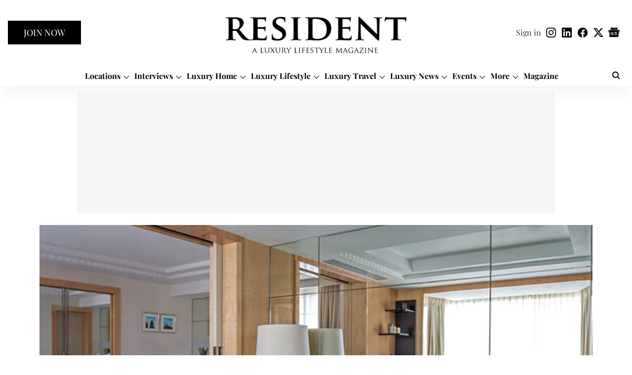

--- FILE ---
content_type: text/html; charset=utf-8
request_url: https://resident.com/2017/07/31/four-seasons-hotel-park-lane/?recaptcha-opt-in=true
body_size: 75950
content:
<!DOCTYPE html>
<html lang="en" dir="ltr">
<head>
    <meta charset="utf-8"/>
    <title>FOUR SEASONS HOTEL LONDON AT PARK LANE</title><link rel="canonical" href="https://resident.com/luxury-travel/2017/07/31/four-seasons-hotel-park-lane"/><meta name="author" content="Resident Staff"/><meta name="news_keywords" content=""/><meta name="description" content="It was the Four Seasons first property in Europe and following a three year, $200 million renovation the Four Seasons Hotel London at Park Lane..."/><meta name="title" content="FOUR SEASONS HOTEL LONDON AT PARK LANE"/><meta property="og:type" content="article"/><meta property="og:url" content="https://resident.com/luxury-travel/2017/07/31/four-seasons-hotel-park-lane"/><meta property="og:title" content="FOUR SEASONS HOTEL LONDON AT PARK LANE"/><meta property="og:description" content="An All Seasons Home for Visiting London in Luxury It was the Four Seasons first property in Europe and following a three year, $200 million renovation the Four "/><meta name="twitter:card" content="summary_large_image"/><meta name="twitter:title" content="FOUR SEASONS HOTEL LONDON AT PARK LANE"/><meta name="twitter:description" content="An All Seasons Home for Visiting London in Luxury It was the Four Seasons first property in Europe and following a three year, $200 million renovation the Four "/><meta name="robots" content="max-image-preview:large"/><meta name="twitter:image" content="https://media.assettype.com/resident%2Fimport%2Fwp-content%2Fuploads%2F2021%2F10%2FFS_ParkLane_100417_Suite401_01.jpg?w=1200&amp;ar=40%3A21&amp;auto=format%2Ccompress&amp;ogImage=true&amp;mode=crop&amp;enlarge=true&amp;overlay=false&amp;overlay_position=bottom&amp;overlay_width=100"/><meta property="twitter:image:alt" content="FOUR SEASONS HOTEL LONDON AT PARK LANE"/><meta property="og:image" content="https://media.assettype.com/resident%2Fimport%2Fwp-content%2Fuploads%2F2021%2F10%2FFS_ParkLane_100417_Suite401_01.jpg?w=1200&amp;ar=40%3A21&amp;auto=format%2Ccompress&amp;ogImage=true&amp;mode=crop&amp;enlarge=true&amp;overlay=false&amp;overlay_position=bottom&amp;overlay_width=100"/><meta property="og:image:width" content="1200"/><meta property="og:image:alt" content="FOUR SEASONS HOTEL LONDON AT PARK LANE"/><meta name="twitter:creator" content="@ResidentDigital"/><meta name="twitter:site" content="@ResidentDigital"/><meta name="twitter:domain" content="https://resident.com"/><meta property="fb:app_id" content="1141050170649972"/><meta property="og:site_name" content="Resident Magazine"/><script type="application/ld+json">{"@context":"http://schema.org","@type":"BreadcrumbList","itemListElement":[{"@type":"ListItem","position":1,"name":"Home","item":"https://resident.com"},{"@type":"ListItem","position":2,"name":"Luxury Travel","item":"https://resident.com/luxury-travel"},{"@type":"ListItem","position":3,"name":"FOUR SEASONS HOTEL LONDON AT PARK LANE","item":"https://resident.com/luxury-travel/2017/07/31/four-seasons-hotel-park-lane"}]}</script><meta/><script type="application/ld+json">{"headline":"FOUR SEASONS HOTEL LONDON AT PARK LANE","image":[{"@type":"ImageObject","url":"https://media.assettype.com/resident/import/wp-content/uploads/2021/10/FS_ParkLane_100417_Suite401_01.jpg?w=1200&h=675&auto=format%2Ccompress&fit=max&enlarge=true","width":"1200","height":"675"},{"@type":"ImageObject","url":"https://media.assettype.com/resident/import/wp-content/uploads/2021/10/FS_ParkLane_100417_Suite401_01.jpg?w=1200&h=900&auto=format%2Ccompress&fit=max&enlarge=true","width":"1200","height":"900"},{"@type":"ImageObject","url":"https://media.assettype.com/resident/import/wp-content/uploads/2021/10/FS_ParkLane_100417_Suite401_01.jpg?w=1200&h=1200&auto=format%2Ccompress&fit=max&enlarge=true","width":"1200","height":"1200"}],"url":"https://resident.com/luxury-travel/2017/07/31/four-seasons-hotel-park-lane","datePublished":"2017-07-31T15:05:54Z","mainEntityOfPage":{"@type":"WebPage","@id":"https://resident.com/luxury-travel/2017/07/31/four-seasons-hotel-park-lane"},"publisher":{"@type":"Organization","@context":"http://schema.org","name":"Resident Magazine","url":"https://resident.com","logo":{"@context":"http://schema.org","@type":"ImageObject","author":"resident","contentUrl":"https://images.assettype.com/resident/2025-03-05/iboxhhgz/Resident-logo-website-trans-rs-2.svg","url":"https://images.assettype.com/resident/2025-03-05/iboxhhgz/Resident-logo-website-trans-rs-2.svg","name":"logo","width":"","height":""},"sameAs":["https://www.instagram.com/resident.magazine","https://www.linkedin.com/company/residentdigital/","https://www.facebook.com/residentmag.media/","https://twitter.com/ResidentDigital","https://news.google.com/publications/CAAqJggKIiBDQklTRWdnTWFnNEtESEpsYzJsa1pXNTBMbU52YlNnQVAB?ceid=US:en&oc=3"],"id":"https://resident.com"},"author":[{"@type":"Person","givenName":"Resident Staff","name":"Resident Staff","url":"https://resident.com/author/resident-staff"}],"keywords":"","thumbnailUrl":"https://media.assettype.com/resident/import/wp-content/uploads/2021/10/FS_ParkLane_100417_Suite401_01.jpg?w=1200&h=675&auto=format%2Ccompress&fit=max&enlarge=true","articleBody":"An All Seasons Home for Visiting London in Luxury.It was the Four Seasons first property in Europe and following a three year, $200 million renovation the Four Seasons Hotel London at Park Lane is well placed amongst the luxury hotel destinations of London and the World..There are a few hotel properties around the world which have the ability to make you feel guilty leaving them to explore their locale – this is one of them. French designer Pierre-Yves Rochon created a palette of soothing colors for the 193 guest rooms in order to contrast them with vivid patterns and colors in the public spaces. The recently opened Mayfair suites are ultra-luxe with views of Hyde Park..The restaurant Amaranto offers a sublime interpretation of Italian cuisine with the ability in summer to dine outdoors in a private garden. Also Amaranto has a lounge and bar for breakfast, lunch or drinks, as well as afternoon tea..The tenth floor spa combines not only all the treatments you would expect to find but also panoramic views of London. Few spa's and fitness centers in Hotels offer you the opportunity to pick out the landmarks of a 2,000 year old City while training or relaxing. One of the more exclusive spa rituals is the organic pharmacy 'spring clean' ritual which aims to rejuvenate, nourish and cleanse the body..Four Season Hotel London at Park LaneHamilton Place, Park Lane, London W1J 7DR+44 (20) 7499 0888 | fourseasons.com/London.Inspired by what you read?Get more stories like this—plus exclusive guides and resident recommendations—delivered to your inbox. Subscribe to our exclusive newsletterResident may include affiliate links or sponsored content in our features. These partnerships support our publication and allow us to continue sharing stories and recommendations with our readers.","dateCreated":"2017-07-31T15:05:54Z","dateModified":"2017-07-31T15:05:54Z","name":"FOUR SEASONS HOTEL LONDON AT PARK LANE","isPartOf":{"@type":"WebPage","url":"https://resident.com/luxury-travel/2017/07/31/four-seasons-hotel-park-lane","primaryImageOfPage":{"@type":"ImageObject","url":"https://media.assettype.com/resident/import/wp-content/uploads/2021/10/FS_ParkLane_100417_Suite401_01.jpg?w=1200&h=675&auto=format%2Ccompress&fit=max&enlarge=true","width":"1200","height":"675"}},"articleSection":"Luxury Travel","alternativeHeadline":"","description":null,"@type":"NewsArticle","@context":"http://schema.org"}</script><link rel="amphtml" href="https://resident.com/amp/story/luxury-travel/2017/07/31/four-seasons-hotel-park-lane"/>
    <link href="/manifest.json" rel="manifest">
    <link rel="icon" href="/favicon.ico" type="image/x-icon">
    <meta content="width=device-width, initial-scale=1" name="viewport">
    <meta name="apple-mobile-web-app-capable" content="yes">
    <meta name="apple-mobile-web-app-status-bar-style" content="black">
    <meta name="apple-mobile-web-app-title" content="resident">
    <meta name="theme-color" content="#ffffff">

    

    
  
<script type="application/javascript">
  (() => setTimeout(() => {
    const scriptTag = document.createElement("script");
    scriptTag.setAttribute("src", "https://cdn.onesignal.com/sdks/OneSignalSDK.js");
    scriptTag.setAttribute("async", "true");
    const head = document.head;
    head.insertBefore(scriptTag, head.firstElementChild);
  }, 8000))();
  
  var OneSignal = OneSignal || [];
  OneSignal.push(function() {
    OneSignal.init({
      appId: "adcb51be-e31a-4cd3-8b49-581c6fafa34a",
      notifyButton: {
        enable: true
      },
      autoRegister: true,
      persistNotification: false,
      safari_web_id: ""
    });
  });

  OneSignal.push(function() {
    OneSignal.sendTag("resident-breaking-news", "true").then(function(tagsSent) {
      console.info("Onesignal tags sent --> ", tagsSent);
    });
  });
</script>




            

    <link data-react-helmet="true" rel="preload" as="image" imagesrcset="//media.assettype.com/resident%2Fimport%2Fwp-content%2Fuploads%2F2021%2F10%2FFS_ParkLane_100417_Suite401_01.jpg?w=480&amp;auto=format%2Ccompress&amp;fit=max 480w,//media.assettype.com/resident%2Fimport%2Fwp-content%2Fuploads%2F2021%2F10%2FFS_ParkLane_100417_Suite401_01.jpg?w=640&amp;auto=format%2Ccompress&amp;fit=max 640w,//media.assettype.com/resident%2Fimport%2Fwp-content%2Fuploads%2F2021%2F10%2FFS_ParkLane_100417_Suite401_01.jpg?w=768&amp;auto=format%2Ccompress&amp;fit=max 768w,//media.assettype.com/resident%2Fimport%2Fwp-content%2Fuploads%2F2021%2F10%2FFS_ParkLane_100417_Suite401_01.jpg?w=1024&amp;auto=format%2Ccompress&amp;fit=max 1024w,//media.assettype.com/resident%2Fimport%2Fwp-content%2Fuploads%2F2021%2F10%2FFS_ParkLane_100417_Suite401_01.jpg?w=1200&amp;auto=format%2Ccompress&amp;fit=max 1200w" imagesizes="(max-width: 768px) 90vw, 75vw"/>
    <!-- Styles for CLS start-->
    <style>
        :root {
            --logoWidth: 138px;
            --logoHeight: 37px;
        }
        .header-height {
            height: 48px !important;
        }
        .sticky-header-height {
            height:  48px !important;
        }
        .logoHeight {
            max-height: 37px !important;
            max-width: 138px !important;
        }
        @media (min-width: 768px) {
            :root {
                --logoWidth: 370px;
                --logoHeight: 104px;
            }
            .header-height {
                height: 112px !important;
            }
            .sticky-header-height {
                height: 113px !important;
            }
            .logoHeight {
                max-height: 104px !important;
                max-width: 370px !important;
            }
        }
    </style>
   <!-- Styles for CLS end-->

    <style>
         
        /* cyrillic */
@font-face {
  font-family: 'Playfair Display';
  font-style: normal;
  font-weight: 400;
  src: url(https://fonts.gstatic.com/s/playfairdisplay/v40/nuFvD-vYSZviVYUb_rj3ij__anPXJzDwcbmjWBN2PKdFvXDTbtPY_Q.woff2) format('woff2');
  unicode-range: U+0301, U+0400-045F, U+0490-0491, U+04B0-04B1, U+2116;
font-display: swap; }
/* vietnamese */
@font-face {
  font-family: 'Playfair Display';
  font-style: normal;
  font-weight: 400;
  src: url(https://fonts.gstatic.com/s/playfairdisplay/v40/nuFvD-vYSZviVYUb_rj3ij__anPXJzDwcbmjWBN2PKdFvXDYbtPY_Q.woff2) format('woff2');
  unicode-range: U+0102-0103, U+0110-0111, U+0128-0129, U+0168-0169, U+01A0-01A1, U+01AF-01B0, U+0300-0301, U+0303-0304, U+0308-0309, U+0323, U+0329, U+1EA0-1EF9, U+20AB;
font-display: swap; }
/* latin-ext */
@font-face {
  font-family: 'Playfair Display';
  font-style: normal;
  font-weight: 400;
  src: url(https://fonts.gstatic.com/s/playfairdisplay/v40/nuFvD-vYSZviVYUb_rj3ij__anPXJzDwcbmjWBN2PKdFvXDZbtPY_Q.woff2) format('woff2');
  unicode-range: U+0100-02BA, U+02BD-02C5, U+02C7-02CC, U+02CE-02D7, U+02DD-02FF, U+0304, U+0308, U+0329, U+1D00-1DBF, U+1E00-1E9F, U+1EF2-1EFF, U+2020, U+20A0-20AB, U+20AD-20C0, U+2113, U+2C60-2C7F, U+A720-A7FF;
font-display: swap; }
/* latin */
@font-face {
  font-family: 'Playfair Display';
  font-style: normal;
  font-weight: 400;
  src: url(https://fonts.gstatic.com/s/playfairdisplay/v40/nuFvD-vYSZviVYUb_rj3ij__anPXJzDwcbmjWBN2PKdFvXDXbtM.woff2) format('woff2');
  unicode-range: U+0000-00FF, U+0131, U+0152-0153, U+02BB-02BC, U+02C6, U+02DA, U+02DC, U+0304, U+0308, U+0329, U+2000-206F, U+20AC, U+2122, U+2191, U+2193, U+2212, U+2215, U+FEFF, U+FFFD;
font-display: swap; }
/* cyrillic */
@font-face {
  font-family: 'Playfair Display';
  font-style: normal;
  font-weight: 700;
  src: url(https://fonts.gstatic.com/s/playfairdisplay/v40/nuFvD-vYSZviVYUb_rj3ij__anPXJzDwcbmjWBN2PKeiunDTbtPY_Q.woff2) format('woff2');
  unicode-range: U+0301, U+0400-045F, U+0490-0491, U+04B0-04B1, U+2116;
font-display: swap; }
/* vietnamese */
@font-face {
  font-family: 'Playfair Display';
  font-style: normal;
  font-weight: 700;
  src: url(https://fonts.gstatic.com/s/playfairdisplay/v40/nuFvD-vYSZviVYUb_rj3ij__anPXJzDwcbmjWBN2PKeiunDYbtPY_Q.woff2) format('woff2');
  unicode-range: U+0102-0103, U+0110-0111, U+0128-0129, U+0168-0169, U+01A0-01A1, U+01AF-01B0, U+0300-0301, U+0303-0304, U+0308-0309, U+0323, U+0329, U+1EA0-1EF9, U+20AB;
font-display: swap; }
/* latin-ext */
@font-face {
  font-family: 'Playfair Display';
  font-style: normal;
  font-weight: 700;
  src: url(https://fonts.gstatic.com/s/playfairdisplay/v40/nuFvD-vYSZviVYUb_rj3ij__anPXJzDwcbmjWBN2PKeiunDZbtPY_Q.woff2) format('woff2');
  unicode-range: U+0100-02BA, U+02BD-02C5, U+02C7-02CC, U+02CE-02D7, U+02DD-02FF, U+0304, U+0308, U+0329, U+1D00-1DBF, U+1E00-1E9F, U+1EF2-1EFF, U+2020, U+20A0-20AB, U+20AD-20C0, U+2113, U+2C60-2C7F, U+A720-A7FF;
font-display: swap; }
/* latin */
@font-face {
  font-family: 'Playfair Display';
  font-style: normal;
  font-weight: 700;
  src: url(https://fonts.gstatic.com/s/playfairdisplay/v40/nuFvD-vYSZviVYUb_rj3ij__anPXJzDwcbmjWBN2PKeiunDXbtM.woff2) format('woff2');
  unicode-range: U+0000-00FF, U+0131, U+0152-0153, U+02BB-02BC, U+02C6, U+02DA, U+02DC, U+0304, U+0308, U+0329, U+2000-206F, U+20AC, U+2122, U+2191, U+2193, U+2212, U+2215, U+FEFF, U+FFFD;
font-display: swap; }
@font-face {
  font-display: swap;
  font-family: Lato;
  font-style: normal;
  font-weight: 400;
  src: local("Lato Regular"), local("Lato-Regular"),
    url(https://fonts.gstatic.com/s/lato/v14/S6uyw4BMUTPHjxAwXjeu.woff2) format("woff2"),
    url(https://fonts.gstatic.com/s/lato/v14/S6uyw4BMUTPHjx4wWA.woff) format("woff");
  unicode-range: U+0100-024F, U+0259, U+1E00-1EFF, U+2020, U+20A0-20AB, U+20AD-20CF, U+2113, U+2C60-2C7F, U+A720-A7FF;
}
@font-face {
  font-display: swap;
  font-family: Lato;
  font-style: normal;
  font-weight: 400;
  src: local("Lato Regular"), local("Lato-Regular"),
    url(https://fonts.gstatic.com/s/lato/v14/S6uyw4BMUTPHjx4wXg.woff2) format("woff2"),
    url(https://fonts.gstatic.com/s/lato/v14/S6uyw4BMUTPHjx4wWA.woff) format("woff");
  unicode-range: U+0000-00FF, U+0131, U+0152-0153, U+02BB-02BC, U+02C6, U+02DA, U+02DC, U+2000-206F, U+2074, U+20AC,
    U+2122, U+2191, U+2193, U+2212, U+2215, U+FEFF, U+FFFD;
}
@font-face {
  font-display: swap;
  font-family: Lato;
  font-style: normal;
  font-weight: 700;
  src: local("Lato Bold"), local("Lato-Bold"),
    url(https://fonts.gstatic.com/s/lato/v14/S6u9w4BMUTPHh6UVSwaPGR_p.woff2) format("woff2"),
    url(https://fonts.gstatic.com/s/lato/v14/S6u9w4BMUTPHh6UVSwiPHw.woff) format("woff");
  unicode-range: U+0100-024F, U+0259, U+1E00-1EFF, U+2020, U+20A0-20AB, U+20AD-20CF, U+2113, U+2C60-2C7F, U+A720-A7FF;
}
@font-face {
  font-display: swap;
  font-family: Lato;
  font-style: normal;
  font-weight: 700;
  src: local("Lato Bold"), local("Lato-Bold"),
    url(https://fonts.gstatic.com/s/lato/v14/S6u9w4BMUTPHh6UVSwiPGQ.woff2) format("woff2"),
    url(https://fonts.gstatic.com/s/lato/v14/S6u9w4BMUTPHh6UVSwiPHw.woff) format("woff");
  unicode-range: U+0000-00FF, U+0131, U+0152-0153, U+02BB-02BC, U+02C6, U+02DA, U+02DC, U+2000-206F, U+2074, U+20AC,
    U+2122, U+2191, U+2193, U+2212, U+2215, U+FEFF, U+FFFD;
}

        
        body.fonts-loaded {--primaryFont: "Playfair Display", -apple-system, BlinkMacSystemFont, 'Segoe UI', 'Roboto', 'Oxygen', 'Ubuntu', 'Cantarell',
  'Fira Sans', 'Droid Sans', 'Helvetica Neue', sans-serif;--secondaryFont: "Lato", -apple-system, BlinkMacSystemFont, 'Segoe UI', 'Roboto', 'Oxygen', 'Ubuntu', 'Cantarell',
  'Fira Sans', 'Droid Sans', 'Helvetica Neue', sans-serif;--fontsize-larger: 24px;--fontsize-halfjumbo: 32px;--fontsize-largest: 29px;--fontsize-smaller: 11px;--fontsize-small: 13px;--fontsize-medium: 16px;}
        #sw-wrapper{position:fixed;background-color:#fff;align-items:center;margin:0 40px 48px;width:294px;height:248px;box-shadow:0 0 10px 0 rgba(0,0,0,.19);bottom:0;z-index:1001;flex-direction:column;display:none;right:0}.sw-app{font-weight:700;text-transform:capitalize}.sw-url{color:#858585;font-size:12px}#sw-wrapper .sw-wrapper--image{width:56px;margin-bottom:10px}#sw-wrapper #service-worker-popup{position:absolute;border:0;border-radius:0;bottom:32px;background-color:var(--primaryColor,#2c61ad)}#sw-wrapper #close-dialog{align-self:flex-end;border:0;background-color:transparent;color:var(--primaryColor,#000);padding:12px}#sw-wrapper #close-dialog svg{width:24px}@media (min-width:320px) and (max-width:767px){#sw-wrapper{position:fixed;background-color:#fff;width:100%;align-items:center;justify-content:start;height:248px;bottom:0;z-index:1001;flex-direction:column;margin:0}}
        </style>
    <style>
        /*! normalize.css v7.0.0 | MIT License | github.com/necolas/normalize.css */html{-ms-text-size-adjust:100%;-webkit-text-size-adjust:100%;line-height:1.15}article,aside,footer,header,nav,section{display:block}h1{font-size:2em;margin:.67em 0}figcaption,figure,main{display:block}figure{margin:1em 40px}hr{box-sizing:content-box;height:0;overflow:visible}pre{font-family:monospace;font-size:1em}a{-webkit-text-decoration-skip:objects;background-color:transparent}abbr[title]{border-bottom:none;text-decoration:underline;text-decoration:underline dotted}b,strong{font-weight:bolder}code,kbd,samp{font-family:monospace;font-size:1em}dfn{font-style:italic}mark{background-color:#ff0;color:#000}small{font-size:80%}sub,sup{font-size:75%;line-height:0;position:relative;vertical-align:baseline}sub{bottom:-.25em}sup{top:-.5em}audio,video{display:inline-block}audio:not([controls]){display:none;height:0}img{border-style:none}svg:not(:root){overflow:hidden}button,input,optgroup,select,textarea{font-family:var(--primaryFont);font-size:100%;line-height:1.15;margin:0}button,input{overflow:visible}button,select{text-transform:none}[type=reset],[type=submit],button,html [type=button]{-webkit-appearance:button}[type=button]::-moz-focus-inner,[type=reset]::-moz-focus-inner,[type=submit]::-moz-focus-inner,button::-moz-focus-inner{border-style:none;padding:0}[type=button]:-moz-focusring,[type=reset]:-moz-focusring,[type=submit]:-moz-focusring,button:-moz-focusring{outline:1px dotted ButtonText}fieldset{padding:.35em .75em .625em}legend{box-sizing:border-box;color:inherit;display:table;max-width:100%;padding:0;white-space:normal}progress{display:inline-block;vertical-align:baseline}textarea{overflow:auto}[type=checkbox],[type=radio]{box-sizing:border-box;padding:0}[type=number]::-webkit-inner-spin-button,[type=number]::-webkit-outer-spin-button{height:auto}[type=search]{-webkit-appearance:textfield;outline-offset:-2px}[type=search]::-webkit-search-cancel-button,[type=search]::-webkit-search-decoration{-webkit-appearance:none}::-webkit-file-upload-button{-webkit-appearance:button;font:inherit}details,menu{display:block}summary{display:list-item}canvas{display:inline-block}[hidden],template{display:none}:root{--transparentBlack:rgba(53,53,53,.5);--blackTransparent:rgba(0,0,0,.2);--rgbBlack:0,0,0;--rgbWhite:255,255,255;--white:#fff;--black:#000;--shaded-grey:#6f6d70;--base-blue:#2f73e4;--slighty-darker-blue:#4860bc;--gray-light:#818181;--grey:#dadada;--light-blue:#e7e7f6;--orange:#e84646;--light-gray:#333;--off-grey:#dadee1;--lighter-gray:#797979;--darkest-gray:#333;--darker-gray:#313131;--faded-gray:#0f0f0f;--red:#ff7171;--bright-red:#de0c0b;--blue:#023048;--gray:#5c5c5c;--gray-darkest:#232323;--gray-lighter:#a4a4a4;--gray-lightest:#e9e6e6;--facebook:#4e71a8;--twitter:#1cb7eb;--linkedin:#0077b5;--whatsapp:#25d366;--concrete:#f2f2f2;--tundora:#4c4c4c;--greyBlack:#464646;--gray-whiter:#d8d8d8;--gray-white-fa:#fafafa;--lightBlue:#5094fb;--whitest:#eaeaea;--darkBlue:#132437;--paragraphColor:#4d4d4d;--success:#2dbe65;--defaultDarkBackground:#262626;--defaultDarkBorder:rgba(161,175,194,.1);--font-size-smaller:12px;--font-size-small:14px;--font-size-base:16px;--font-size-medium:18px;--fontsize-large:24px;--fontsize-larger:32px;--oneColWidth:73px;--sevenColWidth:655px;--outerSpace:calc(50vw - 594px);--headerWidth:122px;--headerLargeWidth:190px;--headerHeight:32px;--bold:bold;--normal:normal}@media (min-width:768px){:root{--headerWidth:300px;--headerHeight:56px;--headerLargeWidth:300px}}html{font-size:100%}body{font-family:var(--primaryFont);font-size:1rem;font-weight:400;line-height:var(--bodyLineHeight);text-rendering:auto}h1,h2,h3,h4,h5,h6,ol,p,ul{font-weight:400;margin:0;padding:0}h1{font-size:2.25rem;font-weight:300;line-height:1.38889rem}h1,h2{font-family:var(--primaryFont)}h2{font-size:2rem;line-height:2.22222rem;padding:.75rem 0 .5rem}h3{font-family:var(--primaryFont);font-size:1.8125rem;line-height:1.24138rem;word-break:normal}h4{font-size:1.5rem}h4,h5{font-weight:700;line-height:1.33333rem}h5{font-size:1.125rem}h6{font-size:.8125rem;line-height:1.23077rem}p{font-size:1rem;line-height:var(--bodyLineHeight)}li,p{font-family:var(--primaryFont)}:root{--zIndex-60:600;--zIndex-header-item:601;--zIndex-social:499;--zIndex-social-popup:1000;--zIndex-sub-menu:9;--zIndex-99:99;--zIndex-search:999;--zIndex-menu:2;--zIndex-loader-overlay:1100}.play-icon{position:relative}.play-icon:after,.play-icon:before{content:"";display:block;left:50%;position:absolute;top:50%;transform:translateX(-50%) translateY(-50%)}.play-icon:before{background:#000;border-radius:50%;height:46px;opacity:.8;width:46px;z-index:10}@media (min-width:768px){.play-icon:before{height:60px;width:60px}}.play-icon:after{border-bottom:7px solid transparent;border-left:11px solid #fff;border-top:7px solid transparent;height:0;margin-left:2px;width:0;z-index:11}@media (min-width:768px){.play-icon:after{border-bottom:9px solid transparent;border-left:15px solid #fff;border-top:9px solid transparent}}.play-icon--small:before{height:46px;width:46px}@media (min-width:768px){.play-icon--small:before{height:46px;width:46px}}.play-icon--small:after{border-bottom:7px solid transparent;border-left:11px solid #fff;border-top:7px solid transparent}@media (min-width:768px){.play-icon--small:after{border-bottom:9px solid transparent;border-left:15px solid #fff;border-top:9px solid transparent}}.play-icon--medium:before{height:46px;width:46px}@media (min-width:768px){.play-icon--medium:before{height:65px;width:65px}}.play-icon--medium:after{border-bottom:7px solid transparent;border-left:11px solid #fff;border-top:7px solid transparent}@media (min-width:768px){.play-icon--medium:after{border-bottom:13px solid transparent;border-left:20px solid #fff;border-top:13px solid transparent}}.play-icon--large:before{height:46px;width:46px}@media (min-width:768px){.play-icon--large:before{height:100px;width:100px}}.play-icon--large:after{border-bottom:7px solid transparent;border-left:11px solid #fff;border-top:7px solid transparent}@media (min-width:768px){.play-icon--large:after{border-bottom:15px solid transparent;border-left:22px solid #fff;border-top:15px solid transparent}}.component-wrapper{overflow:auto;padding:32px 15px}.component-wrapper,.maxwidth-wrapper{margin-left:auto;margin-right:auto;max-width:1172px}.component-wrapper-fluid{margin-bottom:15px}@media (min-width:768px){.component-wrapper-fluid{padding-top:15px}}.card-background-color{background-color:var(--white)}.card>:nth-child(3){clear:both;content:""}.app-ad{overflow:hidden;text-align:center;width:100%}.app-ad--vertical{padding-bottom:15px;text-align:center}@media (min-width:768px){.app-ad--vertical{text-align:right}}.app-ad--mrec .adBox,.app-ad--mrec .adbutler-wrapper{padding:30px 0}.app-ad--story-mrec .adBox,.app-ad--story-mrec .adbutler-wrapper{padding-bottom:35px}.app-ad--leaderboard .adBox,.app-ad--leaderboard .adbutler-wrapper{padding:8px}.app-ad--horizontal{clear:both}.app-ad--horizontal .adBox,.app-ad--horizontal .adbutler-wrapper{padding:15px 0}.app-ad--story-horizontal .adBox,.app-ad--story-horizontal .adbutler-wrapper{padding-bottom:25px}.app-ad--grid-horizontal{grid-column:1/4}.video-play-icon{display:block;position:relative}.video-play-icon:before{background-size:88px;content:"";display:block;height:90px;left:50%;position:absolute;top:50%;transform:translate(-50%,-50%);width:90px;z-index:10}.qt-button{border-radius:100px;color:#fff;font-family:var(--primaryFont);font-size:1rem;font-weight:300;padding:10px 28px;text-align:center}.qt-button:hover{cursor:pointer}.qt-button--primary{background:#2f73e4}.qt-button--secondary{background:#2f73e4;border:1px solid #fff}.qt-button--transparent{background:transparent;border:2px solid #2f73e4;color:#2f73e4}.overlay{background:rgba(0,0,0,.09);display:none;height:100%;left:0;position:fixed;top:0;width:100%;z-index:600}.overlay--active{display:block}.sidebar{height:100%;left:0;overflow:scroll;padding:50px 48px;position:fixed;top:0;transform:translateX(-100%);transition:transform 375ms cubic-bezier(0,0,.2,1);width:100%;z-index:601}@media (min-width:768px){.sidebar{width:445px}}.sidebar.open{background-color:var(--headerBackgroundColor,#fff);color:var(--headerTextColor,#333);transform:translateX(0);transition:transform 375ms cubic-bezier(.4,0,1,1)}.ltr-side-bar{left:auto;right:0;transform:translateX(100%)}.ltr-arrow{left:0;position:absolute;right:unset}.sidebar.open.ltr-side-bar{transform:translateX(0)}.sidebar__nav__logo{font-family:var(--primaryFont);font-size:2.125rem;font-weight:700;margin-bottom:60px}.sidebar__nav__logo:after,.sidebar__nav__logo:before{content:"";display:table}.sidebar__nav__logo:after{clear:both}.sidebar__nav__logo .logo{color:#2f73e4;display:inline-block;float:left;font-family:var(--primaryFont);font-size:2.125rem;font-weight:700;max-width:210px;padding:0}.sidebar__nav__logo .logo .app-logo__element{max-height:85px;object-fit:contain}.sidebar__nav__logo .close{color:var(--headerIconColor,#a9a9a9);cursor:pointer;float:right;font-weight:300;height:22px;position:relative;top:16px;width:22px}.sidebar__social li{display:inline-block}.sidebar__social li a{margin-right:25px}ul.sidebar__info{border-top:2px solid #2f73e4;margin:0 0 50px;padding-top:30px}ul.sidebar__info li a{font-size:1.375rem!important;font-weight:300}ul.submenu li a{color:var(--headerTextColor,#a9a9a9);font-size:1.375rem;padding-bottom:25px}.sidebar__nav{font-family:var(--primaryFont)}.sidebar__nav ul{list-style:none;margin:0;padding:0}.sidebar__nav ul li{clear:both}.sidebar__nav ul li a,.sidebar__nav ul li span{cursor:pointer;display:block;font-size:1.625rem;font-weight:300;padding-bottom:30px}.sidebar__nav ul li a:hover,.sidebar__nav ul li span:hover{color:var(--headerIconColor,#a9a9a9)}.sidebar__nav ul li.has--submenu .submenu-arrow{float:right}.sidebar__nav ul li.has--submenu a,.sidebar__nav ul li.has--submenu div{display:flex;justify-content:space-between}.sidebar__nav ul li.has--submenu .submenu-arrow:after{border-style:solid;border-width:.07em .07em 0 0;color:#9e9e9e;content:"";display:inline-block;float:right;height:.45em;position:relative;top:.45em;transform:rotate(135deg);transition:transform .3s;vertical-align:top;width:.45em;will-change:transform}.sidebar__nav ul li.has--submenu.open .submenu-arrow:after{top:.65em;transform:rotate(315deg)}ul.submenu li a:hover{color:var(--headerIconColor,#a9a9a9)}ul.submenu{display:none;padding-left:38px}input,ul.submenu--show{display:block}input{background:#fff;border:none;border-radius:4px;color:#a3a3a3;font-weight:300;padding:10px 15px;width:100%}button{border-radius:100px;color:#fff;font-size:1rem;padding:10px 27px}.qt-search{align-items:center;display:flex;position:relative}.qt-search__form-wrapper{width:100%}.qt-search__form-wrapper form input{background-color:transparent;border-bottom:1px solid #d8d8d8;border-radius:0;font-size:32px;font-weight:700;opacity:.5;outline:none;padding:8px 0}.qt-search__form .search-icon{background:transparent;border:none;cursor:pointer;height:24px;outline:none;position:absolute;right:0;top:0;width:24px}html[dir=rtl] .search-icon{left:0;right:auto}.loader-overlay-container{align-items:center;background-color:rgba(0,0,0,.8);bottom:0;display:flex;flex-direction:column-reverse;justify-content:center;left:0;position:fixed;right:0;top:0;z-index:var(--zIndex-loader-overlay)}.spinning-loader{animation:spinAnimation 1.1s ease infinite;border-radius:50%;font-size:10px;height:1em;position:relative;text-indent:-9999em;transform:translateZ(0);width:1em}@keyframes spinAnimation{0%,to{box-shadow:0 -2.6em 0 0 var(--white),1.8em -1.8em 0 0 var(--blackTransparent),2.5em 0 0 0 var(--blackTransparent),1.75em 1.75em 0 0 var(--blackTransparent),0 2.5em 0 0 var(--blackTransparent),-1.8em 1.8em 0 0 var(--blackTransparent),-2.6em 0 0 0 hsla(0,0%,100%,.5),-1.8em -1.8em 0 0 hsla(0,0%,100%,.7)}12.5%{box-shadow:0 -2.6em 0 0 hsla(0,0%,100%,.7),1.8em -1.8em 0 0 var(--white),2.5em 0 0 0 var(--blackTransparent),1.75em 1.75em 0 0 var(--blackTransparent),0 2.5em 0 0 var(--blackTransparent),-1.8em 1.8em 0 0 var(--blackTransparent),-2.6em 0 0 0 var(--blackTransparent),-1.8em -1.8em 0 0 hsla(0,0%,100%,.5)}25%{box-shadow:0 -2.6em 0 0 hsla(0,0%,100%,.5),1.8em -1.8em 0 0 hsla(0,0%,100%,.7),2.5em 0 0 0 var(--white),1.75em 1.75em 0 0 var(--blackTransparent),0 2.5em 0 0 var(--blackTransparent),-1.8em 1.8em 0 0 var(--blackTransparent),-2.6em 0 0 0 var(--blackTransparent),-1.8em -1.8em 0 0 var(--blackTransparent)}37.5%{box-shadow:0 -2.6em 0 0 var(--blackTransparent),1.8em -1.8em 0 0 hsla(0,0%,100%,.5),2.5em 0 0 0 hsla(0,0%,100%,.7),1.75em 1.75em 0 0 var(--white),0 2.5em 0 0 var(--blackTransparent),-1.8em 1.8em 0 0 var(--blackTransparent),-2.6em 0 0 0 var(--blackTransparent),-1.8em -1.8em 0 0 var(--blackTransparent)}50%{box-shadow:0 -2.6em 0 0 var(--blackTransparent),1.8em -1.8em 0 0 var(--blackTransparent),2.5em 0 0 0 hsla(0,0%,100%,.5),1.75em 1.75em 0 0 hsla(0,0%,100%,.7),0 2.5em 0 0 var(--white),-1.8em 1.8em 0 0 var(--blackTransparent),-2.6em 0 0 0 var(--blackTransparent),-1.8em -1.8em 0 0 var(--blackTransparent)}62.5%{box-shadow:0 -2.6em 0 0 var(--blackTransparent),1.8em -1.8em 0 0 var(--blackTransparent),2.5em 0 0 0 var(--blackTransparent),1.75em 1.75em 0 0 hsla(0,0%,100%,.5),0 2.5em 0 0 hsla(0,0%,100%,.7),-1.8em 1.8em 0 0 var(--white),-2.6em 0 0 0 var(--blackTransparent),-1.8em -1.8em 0 0 var(--blackTransparent)}75%{box-shadow:0 -2.6em 0 0 var(--blackTransparent),1.8em -1.8em 0 0 var(--blackTransparent),2.5em 0 0 0 var(--blackTransparent),1.75em 1.75em 0 0 var(--blackTransparent),0 2.5em 0 0 hsla(0,0%,100%,.5),-1.8em 1.8em 0 0 hsla(0,0%,100%,.7),-2.6em 0 0 0 var(--white),-1.8em -1.8em 0 0 var(--blackTransparent)}87.5%{box-shadow:0 -2.6em 0 0 var(--blackTransparent),1.8em -1.8em 0 0 var(--blackTransparent),2.5em 0 0 0 var(--blackTransparent),1.75em 1.75em 0 0 var(--blackTransparent),0 2.5em 0 0 var(--blackTransparent),-1.8em 1.8em 0 0 hsla(0,0%,100%,.5),-2.6em 0 0 0 hsla(0,0%,100%,.7),-1.8em -1.8em 0 0 var(--white)}}.icon.loader{fill:var(--primaryColor);height:50px;left:calc(50% - 50px);position:fixed;top:calc(50% - 25px);width:100px}:root{--arrow-c-brand1:#ff214b;--arrow-c-brand2:#1bbb87;--arrow-c-brand3:#6fe7c0;--arrow-c-brand4:#f6f8ff;--arrow-c-brand5:#e9e9e9;--arrow-c-accent1:#2fd072;--arrow-c-accent2:#f5a623;--arrow-c-accent3:#f81010;--arrow-c-accent4:#d71212;--arrow-c-accent5:#f2f2f2;--arrow-c-accent6:#e8eaed;--arrow-c-mono1:#000;--arrow-c-mono2:rgba(0,0,0,.9);--arrow-c-mono3:rgba(0,0,0,.7);--arrow-c-mono4:rgba(0,0,0,.6);--arrow-c-mono5:rgba(0,0,0,.3);--arrow-c-mono6:rgba(0,0,0,.2);--arrow-c-mono7:rgba(0,0,0,.1);--arrow-c-invert-mono1:#fff;--arrow-c-invert-mono2:hsla(0,0%,100%,.9);--arrow-c-invert-mono3:hsla(0,0%,100%,.7);--arrow-c-invert-mono4:hsla(0,0%,100%,.6);--arrow-c-invert-mono5:hsla(0,0%,100%,.3);--arrow-c-invert-mono6:hsla(0,0%,100%,.2);--arrow-c-invert-mono7:hsla(0,0%,100%,.1);--arrow-c-invert-mono8:#dedede;--arrow-c-invert-mono9:hsla(0,0%,87%,.1);--arrow-c-dark:#0d0d0d;--arrow-c-light:#fff;--arrow-spacing-xxxs:2px;--arrow-spacing-xxs:4px;--arrow-spacing-xs:8px;--arrow-spacing-s:12px;--arrow-spacing-m:16px;--arrow-spacing-20:20px;--arrow-spacing-l:24px;--arrow-spacing-xl:32px;--arrow-spacing-28:28px;--arrow-spacing-48:48px;--arrow-spacing-40:40px;--arrow-spacing-96:96px;--arrow-fs-tiny:14px;--arrow-fs-xs:16px;--arrow-fs-s:18px;--arrow-fs-m:20px;--arrow-fs-l:24px;--arrow-fs-xl:26px;--arrow-fs-xxl:30px;--arrow-fs-huge:32px;--arrow-fs-big:40px;--arrow-fs-jumbo:54px;--arrow-fs-28:28px;--arrow-typeface-primary:-apple-system,BlinkMacSystemFont,"Helvetica Neue",Helvetica,Arial,sans-serif;--arrow-typeface-secondary:Verdana,Geneva,Tahoma,sans-serif;--arrow-sans-serif:sans-serif;--arrow-lh-1:1;--arrow-lh-2:1.2;--arrow-lh-3:1.3;--arrow-lh-4:1.4;--arrow-lh-5:1.5;--arrow-fw-light:300;--arrow-fw-normal:400;--arrow-fw-500:500;--arrow-fw-semi-bold:600;--arrow-fw-bold:700;--light-border:var(--arrow-c-invert-mono7);--dark-border:var(--arrow-c-mono7);--fallback-img:#e8e8e8;--z-index-9:9;--z-index-1:1}.arrow-component{-webkit-font-smoothing:antialiased;-moz-osx-font-smoothing:grayscale;-moz-font-feature-settings:"liga" on;font-family:var(--arrow-typeface-primary);font-weight:var(--arrow-fw-normal);text-rendering:optimizeLegibility}.arrow-component h1,.arrow-component h2,.arrow-component h3,.arrow-component h4,.arrow-component h5,.arrow-component h6,.arrow-component ol,.arrow-component ul{font-family:var(--arrow-typeface-primary)}.arrow-component li,.arrow-component p{font-size:var(--arrow-fs-xs);line-height:var(--arrow-lh-1)}.arrow-component figure{margin:0;padding:0}.arrow-component h1{font-size:var(--arrow-fs-28);font-stretch:normal;font-style:normal;font-weight:var(--arrow-fw-bold);letter-spacing:normal;line-height:var(--arrow-lh-3)}@media only screen and (min-width:768px){.arrow-component h1{font-size:var(--arrow-fs-big)}}.arrow-component h2{font-size:var(--arrow-fs-l);font-stretch:normal;font-style:normal;font-weight:var(--arrow-fw-bold);letter-spacing:normal;line-height:var(--arrow-lh-3)}@media only screen and (min-width:768px){.arrow-component h2{font-size:var(--arrow-fs-huge)}}.arrow-component h3{font-size:var(--arrow-fs-m);font-stretch:normal;font-style:normal;font-weight:var(--arrow-fw-bold);letter-spacing:normal;line-height:var(--arrow-lh-3)}@media only screen and (min-width:768px){.arrow-component h3{font-size:var(--arrow-fs-l)}}.arrow-component h4{font-size:var(--arrow-fs-s);font-stretch:normal;font-style:normal;font-weight:var(--arrow-fw-bold);letter-spacing:normal;line-height:var(--arrow-lh-3)}@media only screen and (min-width:768px){.arrow-component h4{font-size:var(--arrow-fs-m)}}.arrow-component h5{font-size:var(--arrow-fs-xs);font-stretch:normal;font-style:normal;font-weight:var(--arrow-fw-bold);letter-spacing:normal;line-height:var(--arrow-lh-3)}@media only screen and (min-width:768px){.arrow-component h5{font-size:var(--arrow-fs-s)}}.arrow-component h6{font-size:var(--arrow-fs-xs);font-weight:var(--arrow-fw-bold);line-height:var(--arrow-lh-3)}.arrow-component h6,.arrow-component p{font-stretch:normal;font-style:normal;letter-spacing:normal}.arrow-component p{font-family:var(--arrow-typeface-secondary);font-size:var(--arrow-fs-m);font-weight:400;line-height:var(--arrow-lh-5);word-break:break-word}.arrow-component.full-width-with-padding{margin-left:calc(-50vw + 50%);margin-right:calc(-50vw + 50%);padding:var(--arrow-spacing-m) calc(50vw - 50%) var(--arrow-spacing-xs) calc(50vw - 50%)}.p-alt{font-size:var(--arrow-fs-xs);font-stretch:normal;font-style:normal;font-weight:400;letter-spacing:normal;line-height:var(--arrow-lh-5)}.author-name,.time{font-weight:400}.author-name,.section-tag,.time{font-size:var(--arrow-fs-tiny);font-stretch:normal;font-style:normal;letter-spacing:normal}.section-tag{font-weight:700;line-height:normal}.arr-hidden-desktop{display:none}@media only screen and (max-width:768px){.arr-hidden-desktop{display:block}}.arr-hidden-mob{display:block}@media only screen and (max-width:768px){.arr-hidden-mob{display:none}}.arr-custom-style a{border-bottom:1px solid var(--arrow-c-mono2);color:var(--arrow-c-mono2)}.arr-story-grid{grid-column-gap:var(--arrow-spacing-l);display:grid;grid-template-columns:repeat(4,minmax(auto,150px));margin:0 12px;position:relative}@media only screen and (min-width:768px){.arr-story-grid{grid-template-columns:[grid-start] minmax(48px,auto) [container-start] repeat(12,minmax(auto,55px)) [container-end] minmax(48px,auto) [grid-end];margin:unset}}@media only screen and (min-width:768px) and (min-width:1025px){.arr-story-grid{grid-template-columns:[grid-start] minmax(56px,auto) [container-start] repeat(12,minmax(auto,73px)) [container-end] minmax(56px,auto) [grid-end]}}.content-style{display:contents}.with-rounded-corners,.with-rounded-corners img{border-radius:var(--arrow-spacing-s)}.arr-image-placeholder{background-color:#f0f0f0}.arr--share-sticky-wrapper{bottom:0;justify-items:flex-start;margin:var(--arrow-spacing-l) 0;position:absolute;right:0;top:120px}@media only screen and (min-width:1025px){.arr--share-sticky-wrapper{left:0;right:unset}}html[dir=rtl] .arr--share-sticky-wrapper{left:0;right:unset}@media only screen and (min-width:1025px){html[dir=rtl] .arr--share-sticky-wrapper{left:unset;right:0}}:root{--max-width-1172:1172px;--spacing-40:40px}body{--arrow-typeface-primary:var(--primaryFont);--arrow-typeface-secondary:var(--secondaryFont);--arrow-c-brand1:var(--primaryColor);--fallback-img:var(--primaryColor);background:#f5f5f5;color:var(--textColor);margin:0;overflow-anchor:none;overflow-x:hidden}#container{min-height:100vh;width:100%}#header-logo img,#header-logo-mobile img{align-content:center;height:var(--logoHeight);width:var(--logoWidth)}.breaking-news-wrapper{min-height:32px}@media (min-width:768px){.breaking-news-wrapper{min-height:40px}}.breaking-news-wrapper.within-container{min-height:48px}@media (min-width:768px){.breaking-news-wrapper.within-container{min-height:72px}}#row-4{max-width:1172px;min-height:100%}*{box-sizing:border-box}.container{margin:0 auto;max-width:1172px;padding:0 16px}h1{font-family:Open Sans,sans-serif;font-size:1.875rem;font-weight:800;margin:10px 0;text-transform:uppercase}h1 span{font-family:Cardo,serif;font-size:1.5rem;font-style:italic;font-weight:400;margin:0 5px;text-transform:none}.toggle{display:block;height:30px;margin:30px auto 10px;width:28px}.toggle span:after,.toggle span:before{content:"";left:0;position:absolute;top:-9px}.toggle span:after{top:9px}.toggle span{display:block;position:relative}.toggle span,.toggle span:after,.toggle span:before{backface-visibility:hidden;background-color:#000;border-radius:2px;height:5px;transition:all .3s;width:100%}.toggle.on span{background-color:transparent}.toggle.on span:before{background-color:#fff;transform:rotate(45deg) translate(5px,5px)}.toggle.on span:after{background-color:#fff;transform:rotate(-45deg) translate(7px,-8px)}.story-card__image.story-card__image--cover.set-fallback{padding:0}a{color:inherit;text-decoration:none}.arr--headline,.arr--story-headline{word-break:break-word}.arrow-component.arr--four-col-sixteen-stories .arr--collection-name h3,.arrow-component.arr--two-col-four-story-highlight .arr--collection-name h3{font-size:inherit;font-weight:inherit}.arrow-component.arr--collection-name .arr-collection-name-border-left{font-size:1.625rem!important;margin-left:-4px;min-width:8px;width:8px}@media (min-width:768px){.arrow-component.arr--collection-name .arr-collection-name-border-left{font-size:2.125rem!important}}.arrow-component.arr--headline h2{padding:0}.sticky-layer{box-shadow:0 1px 6px 0 rgba(0,0,0,.1);left:0;position:fixed;right:0;top:0;z-index:var(--zIndex-search)}.ril__toolbarItem .arr--hyperlink-button{position:relative;top:6px}.arr--text-element p{margin-bottom:15px;word-break:break-word}.arr--text-element ul li{font-family:var(--arrow-typeface-secondary);font-size:var(--arrow-fs-s);line-height:var(--arrow-lh-5);margin-bottom:4px;word-break:break-word}@media (min-width:768px){.arr--text-element ul li{font-size:var(--arrow-fs-m)}}.arr--text-element ol li{margin-bottom:4px}.arr--text-element ul li p{margin-bottom:unset}.arr--blurb-element blockquote{margin:unset}.arr--quote-element p:first-of-type{font-family:var(--primaryFont)}.elm-onecolstorylist{grid-column:1/4}.ril-image-current{width:auto!important}.ril__image,.ril__imageNext,.ril__imagePrev{max-width:100%!important}.rtl-twoColSixStories .arr--content-wrapper{order:-1}.rtl-threeColTwelveStories{order:2}.author-card-wrapper div{display:inline!important}.mode-wrapper{min-width:52px;padding:var(--arrow-spacing-xs) var(--arrow-spacing-m)}@media (--viewport-medium ){.mode-wrapper{min-width:44px;padding:var(--arrow-spacing-xs) var(--arrow-spacing-s)}}img.qt-image{object-fit:cover;width:100%}.qt-image-16x9{margin:0;overflow:hidden;padding-top:56.25%;position:relative}.qt-image-16x9 img{left:0;position:absolute;top:0}.qt-responsive-image{margin:0;overflow:hidden;padding-top:56.25%;position:relative}@media (min-width:768px){.qt-responsive-image{padding-top:37.5%}}.qt-responsive-image img{left:0;position:absolute;top:0}.qt-image-2x3{margin:0}img{display:block;max-width:100%;width:100%}.row{clear:both}.row:after,.row:before{content:"";display:table}.row:after{clear:both}@media (min-width:768px){.col-4:nth-of-type(2n){margin-right:0}}.section__head__title{margin-bottom:20px}@media (min-width:992px){.section__head__title{margin-bottom:30px}}.sub--section{background:rgba(0,0,0,.5);color:#fff;font-size:1.25rem;font-weight:700;padding:6px 14px}.section__card--image{margin-bottom:23px}.author--submission{color:#3d3d3d;font-size:.6875rem;font-weight:300}@media (min-width:992px){.author--submission{font-size:.875rem}}.slick-next{margin-right:0}@media (min-width:992px){.slick-next{margin-right:20px}}.slick-prev{margin-left:0}@media (min-width:992px){.slick-prev{margin-left:20px}}body.dir-right{direction:rtl}.story-element-data-table{max-width:calc(100vw - 24px);overflow:auto;word-break:normal!important}@media (min-width:768px){.story-element-data-table{max-width:62vw}}@media (min-width:768px) and (min-width:1024px){.story-element-data-table{max-width:100%}}.story-element-data-table table{border-collapse:collapse;margin:0 auto}.story-element-data-table th{background-color:var(--gray-lighter)}.story-element-data-table td,.story-element-data-table th{border:1px solid var(--shaded-grey);min-width:80px;padding:5px;vertical-align:text-top}html[dir=rtl] .story-element-data-table table{direction:ltr}html[dir=rtl] .story-element-data-table td,html[dir=rtl] .story-element-data-table th{direction:rtl}.static-container{color:var(--staticTextColor);margin-bottom:15px;margin-left:auto;margin-right:auto;max-width:1172px;overflow:auto;padding:15px 15px 0}@media (min-width:768px){.static-container{padding:30px}}@media (min-width:992px){.static-container{padding:50px 120px}}.static-container__wrapper{padding:20px}@media (min-width:768px){.static-container__wrapper{padding:30px}}@media (min-width:992px){.static-container__wrapper{padding:30px 40px}}.static-container h1,.static-container__headline{color:var(--staticHeadlineColor);font-family:var(--primaryFont);font-size:1.5rem;font-weight:700;line-height:var(--headlineLineHeight);margin:10px 0;text-align:left;text-transform:capitalize}@media (min-width:768px){.static-container h1,.static-container__headline{font-size:1.5rem;margin-bottom:30px}}@media (min-width:992px){.static-container h1,.static-container__headline{font-size:2rem}}.static-container h2,.static-container__sub-headline{color:var(--staticHeadlineColor);font-size:1.25rem;font-weight:700;line-height:1.5}@media (min-width:768px){.static-container h2,.static-container__sub-headline{font-size:1.25rem}}@media (min-width:992px){.static-container h2,.static-container__sub-headline{font-size:1.5rem}}.static-container h3{color:var(--staticHeadlineColor);font-size:1rem;font-weight:700;line-height:1.5;margin-bottom:4px;margin-top:12px}@media (min-width:768px){.static-container h3{font-size:1rem}}@media (min-width:992px){.static-container h3{font-size:1.25rem}}.static-container h4{color:var(--staticHeadlineColor);font-size:1rem;font-weight:700;margin-bottom:4px;margin-top:12px}@media (min-width:992px){.static-container h4{font-size:1.125rem}}.static-container h5,.static-container h6{color:var(--staticHeadlineColor);font-size:1rem;font-weight:700;margin-bottom:4px;margin-top:12px}.static-container__media-object{display:flex;flex-direction:column}.static-container__media-object-info{color:var(--staticInfoColor);font-style:italic;margin:10px 0 15px}@media (min-width:768px){.static-container__media-object-content{display:flex}}.static-container__media-object-content__image{flex-basis:190px;flex-shrink:0;margin:0 15px 15px 0}.static-container__media-object-content__image img{border:1px solid var(--mode-color);border-radius:50%}.static-container ol,.static-container ul,.static-container__list{color:var(--staticTextColor);margin-top:15px;padding-left:20px}.static-container li{color:var(--staticTextColor)}.static-container p,.static-container__description,.static-container__list,.static-container__media-object{color:var(--staticTextColor);font-family:var(--secondaryFont);font-size:1rem;line-height:1.5;margin-bottom:15px}.static-container p:last-child,.static-container__description:last-child,.static-container__list:last-child,.static-container__media-object:last-child{margin-bottom:25px}@media (min-width:992px){.static-container p,.static-container__description,.static-container__list,.static-container__media-object{font-size:1.25rem}}.static-container__tlm-list{padding-left:20px}.static-container__subheadline{margin-bottom:10px}.static-container__footer--images{align-items:center;display:flex;flex-wrap:wrap;height:50px;justify-content:space-between;margin:30px 0}.static-container__footer--images img{height:100%;width:auto}.static-container__override-list{margin-left:17px}.static-container__override-list-item{padding-left:10px}.static-container__override-a,.static-container__override-a:active,.static-container__override-a:focus,.static-container__override-a:hover{color:var(--primaryColor);cursor:pointer;text-decoration:underline}.static-container .awards-image{margin:0 auto;width:200px}.svg-handler-m__social-svg-wrapper__C20MA,.svg-handler-m__svg-wrapper__LhbXl{align-items:center;display:flex;height:24px}.svg-handler-m__social-svg-wrapper__C20MA{margin-right:8px}.dir-right .svg-handler-m__social-svg-wrapper__C20MA{margin-left:8px;margin-right:unset}@media (min-width:768px){.svg-handler-m__mobile__1cu7J{display:none}}.svg-handler-m__desktop__oWJs5{display:none}@media (min-width:768px){.svg-handler-m__desktop__oWJs5{display:block}}.svg-handler-m__wrapper-mode-icon__hPaAN{display:flex}.breaking-news-module__title__oWZgt{background-color:var(--breakingNewsBgColor);border-right:1px solid var(--breakingNewsTextColor);color:var(--breakingNewsTextColor);display:none;font-family:var(--secondaryFont);font-size:14px;z-index:1}.dir-right .breaking-news-module__title__oWZgt{border-left:1px solid var(--breakingNewsTextColor);border-right:none;padding-left:20px}@media (min-width:1200px){.breaking-news-module__title__oWZgt{display:block;font-size:16px;font-weight:700;padding:2px 16px}}.breaking-news-module__content__9YorK{align-self:center;color:var(--breakingNewsTextColor);display:block;font-family:var(--secondaryFont);font-size:14px;font-weight:400;padding:0 16px}@media (min-width:1200px){.breaking-news-module__content__9YorK{font-size:16px}}.breaking-news-module__full-width-container__g7-8x{background-color:var(--breakingNewsBgColor);display:flex;width:100%}.breaking-news-module__container__mqRrr{background-color:var(--breakingNewsBgColor);display:flex;margin:0 auto;max-width:1142px}.breaking-news-module__bg-wrapper__6CUzG{padding:8px 0}@media (min-width:1200px){.breaking-news-module__bg-wrapper__6CUzG{padding:16px 0}}.breaking-news-module__breaking-news-collection-wrapper__AQr0N{height:32px;overflow:hidden;white-space:nowrap}@media (min-width:1200px){.breaking-news-module__breaking-news-collection-wrapper__AQr0N{height:40px}}.breaking-news-module__breaking-news-wrapper__FVlA4{align-self:center;overflow:hidden;white-space:nowrap;width:100%}.react-marquee-box,.react-marquee-box .marquee-landscape-wrap{height:100%;left:0;overflow:hidden;position:relative;top:0;width:100%}.react-marquee-box .marquee-landscape-wrap{align-items:center;display:flex}.marquee-landscape-item.marquee-landscape-item-alt{display:none}.react-marquee-box .marquee-landscape-wrap .marquee-landscape-item{height:100%;white-space:nowrap}.react-marquee-box .marquee-landscape-wrap .marquee-landscape-item .marquee-container{color:var(--breakingNewsTextColor);display:inline-block;height:100%;padding:0 16px;position:relative;white-space:nowrap}.react-marquee-box .marquee-landscape-wrap .marquee-landscape-item .marquee-container.dot-delimiter:after{content:".";position:absolute;right:0;top:-4px}.react-marquee-box .marquee-landscape-wrap .marquee-landscape-item .marquee-container.pipe-delimiter:after{border-right:1px solid var(--breakingNewsTextColor);content:" ";height:100%;opacity:.5;position:absolute;right:0;top:0}.react-marquee-box .marquee-landscape-wrap .marquee-landscape-exceed .marquee-container:last-child:after{content:none}.user-profile-m__avatar__ZxI5f{border-radius:5px;width:24px}.user-profile-m__sign-in-btn__h-njy{min-width:61px}@media (max-width:766px){.user-profile-m__sign-in-btn__h-njy{display:none}}.user-profile-m__sign-in-svg__KufX4{display:none}@media (max-width:766px){.user-profile-m__sign-in-svg__KufX4{display:block}}.user-profile-m__sign-btn__1r1gq .user-profile-m__white-space__i1e3z{color:var(--black);color:var(--secondaryHeaderTextColor,var(--black));cursor:pointer}.user-profile-m__single-layer__Lo815.user-profile-m__sign-btn__1r1gq .user-profile-m__white-space__i1e3z{color:var(--black);color:var(--primaryHeaderTextColor,var(--black))}.user-profile-m__user-data__d1KDl{background-color:var(--white);background-color:var(--secondaryHeaderBackgroundColor,var(--white));box-shadow:0 2px 10px 0 rgba(0,0,0,.1);position:absolute;right:0;top:38px;width:200px;z-index:999}@media (min-width:767px){.user-profile-m__user-data__d1KDl{right:-10px;top:50px}}.user-profile-m__overlay__ShmRW{bottom:0;cursor:auto;height:100vh;left:0;overflow:scroll;right:0;top:0;z-index:9999}@media (min-width:767px){.user-profile-m__overlay__ShmRW{overflow:hidden}}.user-profile-m__user-data__d1KDl ul{color:var(--black);color:var(--primaryHeaderTextColor,var(--black));list-style:none;padding:12px 0}.user-profile-m__user-details__4iOZz{height:24px;position:relative;width:24px}.user-profile-m__user-details__4iOZz .icon.author-icon{fill:var(--black);fill:var(--secondaryHeaderTextColor,var(--black));cursor:pointer}.user-profile-m__single-layer__Lo815.user-profile-m__user-details__4iOZz .icon.author-icon{fill:var(--black);fill:var(--primaryHeaderTextColor,var(--black));cursor:pointer}.user-profile-m__user-details__4iOZz img{border-radius:50%;cursor:pointer;height:24px;width:24px}.user-profile-m__user-data__d1KDl ul li{color:var(--black);color:var(--secondaryHeaderTextColor,var(--black));padding:8px 16px}.user-profile-m__user-data__d1KDl ul li a{display:block}.user-profile-m__user-data__d1KDl ul li:hover{background:rgba(0,0,0,.2)}body.user-profile-m__body-scroll__meqnJ{overflow:hidden}.user-profile-m__single-layer__Lo815 .user-profile-m__user-data__d1KDl{background-color:var(--white);background-color:var(--primaryHeaderBackgroundColor,var(--white));right:-20px}@media (min-width:767px){.user-profile-m__single-layer__Lo815 .user-profile-m__user-data__d1KDl{right:-30px;top:42px}}.user-profile-m__single-layer__Lo815 .user-profile-m__user-data__d1KDl ul li a{color:var(--black);color:var(--primaryHeaderTextColor,var(--black))}.menu-m__top-level-menu__rpg59{display:flex;flex-wrap:wrap;list-style:none;overflow-x:auto;overflow:inherit}@media (min-width:768px){.menu-m__top-level-menu__rpg59{scrollbar-width:none}}.menu-m__primary-menu-scroll__uneJ2{overflow:hidden}@media (min-width:768px){.menu-m__primary-menu-override__E7mf2{flex-wrap:unset}}.menu-m__menu-item__Zj0zc a{white-space:unset}@media (min-width:768px){.menu-m__sub-menu__KsNTf{left:auto}}.menu-m__sub-menu__KsNTf{left:inherit}.menu-m__horizontal-submenu__rNu81{border-bottom:1px solid var(--white);display:block;overflow-x:unset;position:unset}@media (min-width:768px){.menu-m__horizontal-submenu__rNu81{border-bottom:unset}}.menu-m__sub-menu-placeholder__RElas{padding:8px 11px}.menu-m__sub-menu-rtl__gCNPL{display:flex;flex-direction:row-reverse}@media (min-width:768px){.menu-m__sub-menu-rtl__gCNPL{transform:none!important}}.menu-m__sidebar__HWXlc .menu-m__sub-menu__KsNTf{background-color:#fff;background-color:var(--primaryHeaderBackgroundColor,#fff);display:none;font-family:var(--secondaryFont);font-size:16px;list-style-type:none;top:45px;width:220px}.menu-m__menu-row__89SgS.menu-m__menu__JD9zy .menu-m__sub-menu__KsNTf{background-color:#fff;background-color:var(--headerBackgroundColor,#fff);box-shadow:0 8px 16px 0 var(--blackTransparent);display:none;list-style-type:none;position:absolute;top:45px}.menu-m__menu-row__89SgS.menu-m__menu__JD9zy .menu-m__has-child__iKnw- .menu-m__sub-menu__KsNTf{-ms-overflow-style:none;background-color:#fff;background-color:var(--primaryHeaderBackgroundColor,#fff);box-shadow:0 8px 16px 0 var(--blackTransparent);list-style-type:none;max-height:445px;overflow-y:scroll;position:absolute;top:100%;z-index:var(--zIndex-menu)}@media (min-width:768px){.menu-m__menu-row__89SgS.menu-m__menu__JD9zy .menu-m__has-child__iKnw- .menu-m__sub-menu__KsNTf{display:none;min-width:184px;width:240px}}.menu-m__menu-row__89SgS.menu-m__menu__JD9zy .menu-m__has-child__iKnw- .menu-m__sub-menu__KsNTf::-webkit-scrollbar{display:none}.menu-m__header-default__FM3UM .menu-m__sub-menu-item__MxQxv:hover,.menu-m__header-secondary__2faEx .menu-m__sub-menu-item__MxQxv:hover{background-color:rgba(0,0,0,.2);color:var(--light-gray);color:var(--primaryHeaderTextColor,var(--light-gray))}.menu-m__sidebar__HWXlc .menu-m__sub-menu__KsNTf .menu-m__sub-menu-item__MxQxv{display:flex;margin:0;padding:0;text-decoration:none}.menu-m__sidebar__HWXlc .menu-m__sub-menu__KsNTf .menu-m__sub-menu-item__MxQxv,.menu-m__single-layer__1yFK7 .menu-m__sub-menu__KsNTf .menu-m__sub-menu-item__MxQxv{background-color:#fff;background-color:var(--primaryHeaderBackgroundColor,#fff);color:#333;color:var(--primaryHeaderTextColor,#333)}.menu-m__menu-row__89SgS.menu-m__menu__JD9zy .menu-m__sub-menu__KsNTf .menu-m__sub-menu-item__MxQxv{color:#000;color:var(--primaryHeaderTextColor,#000);display:block;font-family:var(--secondaryFont);font-size:var(--font-size-medium);padding:8px 12px;text-decoration:none;white-space:unset}@media (min-width:768px){.menu-m__menu-row__89SgS.menu-m__menu__JD9zy .menu-m__sub-menu__KsNTf .menu-m__sub-menu-item__MxQxv{white-space:normal}}.menu-m__sidebar__HWXlc .menu-m__sub-menu__KsNTf .menu-m__sub-menu-item__MxQxv:hover{background-color:rgba(0,0,0,.2);color:#333;color:var(--secondaryHeaderTextColor,#333)}@media (min-width:768px){.menu-m__sidebar__HWXlc .menu-m__sub-menu__KsNTf .menu-m__sub-menu-item__MxQxv:hover{background-color:rgba(0,0,0,.2);color:#333;color:var(--primaryHeaderTextColor,#333)}.menu-m__single-layer__1yFK7 .menu-m__sub-menu__KsNTf .menu-m__sub-menu-item__MxQxv:hover{background-color:rgba(0,0,0,.2)}}.menu-m__menu-row__89SgS.menu-m__menu__JD9zy .menu-m__sub-menu__KsNTf .menu-m__sub-menu-item__MxQxv:hover{background-color:rgba(0,0,0,.2);color:#333;color:var(--primaryHeaderTextColor,#333)}.menu-m__header-default__FM3UM{flex-wrap:unset;overflow-x:auto}.menu-m__header-default__FM3UM .menu-m__sub-menu__KsNTf.menu-m__open-submenu__qgadX{align-items:baseline;display:flex;left:0;line-height:18px;margin-top:0;max-width:unset;width:100%}@media (max-width:767px){.menu-m__header-default__FM3UM .menu-m__sub-menu__KsNTf.menu-m__open-submenu__qgadX{left:0!important}}.menu-m__header-default__FM3UM .menu-m__menu-item__Zj0zc{color:var(--black);color:var(--primaryHeaderTextColor,var(--black));display:block;font-family:var(--primaryFont);font-size:14px;font-weight:var(--bold);padding:6px 16px;transition:color .4s ease;white-space:nowrap}@media (min-width:768px){.menu-m__header-default__FM3UM .menu-m__menu-item__Zj0zc{font-size:18px}}.menu-m__header-default__FM3UM .menu-m__menu-item__Zj0zc a{color:var(--black);color:var(--primaryHeaderTextColor,var(--black));display:block;font-family:var(--primaryFont);font-size:14px;font-weight:var(--bold);padding:0;transition:color .4s ease;white-space:nowrap}@media (min-width:768px){.menu-m__header-default__FM3UM .menu-m__menu-item__Zj0zc a{font-size:18px}}.menu-m__header-default__FM3UM .menu-m__sub-menu-item__MxQxv a{font-weight:400}@media (min-width:768px){.menu-m__menu-item__Zj0zc .menu-m__sub-menu-item__MxQxv a{white-space:normal}}.menu-m__sidebar__HWXlc .menu-m__menu-item__Zj0zc.menu-m__has-child__iKnw-{align-items:center;cursor:pointer;justify-content:space-between}@media (min-width:768px){.menu-m__header-default__FM3UM .menu-m__menu-item__Zj0zc.menu-m__has-child__iKnw-:hover,.menu-m__single-layer-header-default__AjB1l .menu-m__menu-item__Zj0zc.menu-m__has-child__iKnw-:hover{box-shadow:0 10px 0 -1px var(--black);box-shadow:0 10px 0 -1px var(--primaryHeaderTextColor,var(--black))}}.menu-m__header-one-secondary__nTBfy{display:none}@media (min-width:768px){.menu-m__header-one-secondary__nTBfy{align-items:center;display:flex}}.menu-m__header-secondary__2faEx .menu-m__menu-item__Zj0zc,.menu-m__header-secondary__2faEx .menu-m__menu-item__Zj0zc a,.menu-m__header-secondary__2faEx .menu-m__menu-item__Zj0zc span{color:var(--black);color:var(--secondaryHeaderTextColor,var(--black));font-family:var(--primaryFont);font-size:var(--font-size-small);font-weight:var(--normal);margin-right:1em;white-space:nowrap;z-index:var(--zIndex-header-item)}@media (min-width:768px){.menu-m__header-secondary__2faEx .menu-m__menu-item__Zj0zc,.menu-m__header-secondary__2faEx .menu-m__menu-item__Zj0zc a,.menu-m__header-secondary__2faEx .menu-m__menu-item__Zj0zc span{font-size:var(--font-size-medium)}.menu-m__header-default__FM3UM .menu-m__menu-item__Zj0zc.menu-m__has-child__iKnw-:hover .menu-m__sub-menu__KsNTf,.menu-m__header-secondary__2faEx .menu-m__menu-item__Zj0zc.menu-m__has-child__iKnw-:hover .menu-m__sub-menu__KsNTf,.menu-m__single-layer-header-default__AjB1l .menu-m__menu-item__Zj0zc.menu-m__has-child__iKnw-:hover .menu-m__sub-menu__KsNTf{display:block;padding:8px 0;transform:translateX(-10%);z-index:var(--zIndex-sub-menu)}html[dir=rtl] .menu-m__header-default__FM3UM .menu-m__menu-item__Zj0zc.menu-m__has-child__iKnw-:hover .menu-m__sub-menu__KsNTf,html[dir=rtl] .menu-m__header-secondary__2faEx .menu-m__menu-item__Zj0zc.menu-m__has-child__iKnw-:hover .menu-m__sub-menu__KsNTf,html[dir=rtl] .menu-m__single-layer-header-default__AjB1l .menu-m__menu-item__Zj0zc.menu-m__has-child__iKnw-:hover .menu-m__sub-menu__KsNTf{transform:translateX(10%)}}.menu-m__header-two-secondary__uLj0V{display:none}@media (min-width:768px){.menu-m__header-two-secondary__uLj0V{display:flex}.menu-m__show-app-download-links__a1gMf{flex-wrap:nowrap}}.menu-m__single-layer-header-default__AjB1l .menu-m__menu-item__Zj0zc .menu-m__desktop-links__EN5ds{display:block}@media (max-width:767px){.menu-m__single-layer-header-default__AjB1l .menu-m__menu-item__Zj0zc .menu-m__desktop-links__EN5ds{display:none}}.menu-m__single-layer-header-default__AjB1l .menu-m__menu-item__Zj0zc .menu-m__mobile-links__o2Saj{display:none}.menu-m__single-layer-header-default__AjB1l .menu-m__menu-item__Zj0zc{color:var(--black);color:var(--primaryHeaderTextColor,var(--black));display:none;font-family:var(--primaryFont);font-weight:var(--bold);margin-right:1em;padding:6px 0 4px;transition:color .4s ease;white-space:nowrap}@media (min-width:768px){.menu-m__single-layer-header-default__AjB1l .menu-m__menu-item__Zj0zc{display:block;font-size:18px;margin-right:24px;padding:12px 0}}.menu-m__header-four-secondary__J7e7X,.menu-m__header-three-secondary__-Kt9j{display:none}@media (min-width:768px){.menu-m__header-four-secondary__J7e7X,.menu-m__header-three-secondary__-Kt9j{display:flex;justify-content:flex-end}}.menu-m__sidebar__HWXlc .menu-m__menu-item__Zj0zc{display:flex;flex-wrap:wrap;font-size:18px;font-weight:700;position:relative}.menu-m__single-layer__1yFK7 .menu-m__menu-item__Zj0zc{color:#333;color:var(--primaryHeaderTextColor,#333);font-family:var(--primaryFont)}.menu-m__header-four-secondary__J7e7X .menu-m__menu-item__Zj0zc:last-child,.menu-m__header-three-secondary__-Kt9j .menu-m__menu-item__Zj0zc:last-child{margin-right:0}.menu-m__sidebar__HWXlc{display:flex;flex-direction:column;list-style:none;padding:1.75em 0 0}@media (min-width:768px){.menu-m__sidebar__HWXlc{padding:.75em 0 0}}.menu-m__sidebar__HWXlc .menu-m__sub-menu__KsNTf.menu-m__open__-3KPp{display:flex;flex-direction:column;margin:0 0 0 25px}.menu-m__sidebar__HWXlc .menu-m__sub-menu__KsNTf.menu-m__close__5ab-z{display:none}.menu-m__sidebar__HWXlc .menu-m__arrow__yO8hR{color:#333;color:var(--primaryHeaderTextColor,#333)}@media (max-width:767px){.menu-m__sidebar__HWXlc .menu-m__arrow__yO8hR{display:none}}.menu-m__sidebar__HWXlc .menu-m__mobile-arrow__7MrW0{color:#333;color:var(--primaryHeaderTextColor,#333)}@media (min-width:768px){.menu-m__sidebar__HWXlc .menu-m__mobile-arrow__7MrW0{display:none}}.menu-m__sidebar__HWXlc .menu-m__menu-item__Zj0zc a,.menu-m__sidebar__HWXlc .menu-m__menu-item__Zj0zc span{display:inline;padding:.75em 24px}.menu-m__sidebar__HWXlc .menu-m__menu-item__Zj0zc.menu-m__has-child__iKnw- a,.menu-m__sidebar__HWXlc .menu-m__menu-item__Zj0zc.menu-m__has-child__iKnw- div{align-self:flex-start;flex-basis:calc(100% - 72px)}.menu-m__sidebar__HWXlc .menu-m__menu-item__Zj0zc:hover{background-color:rgba(0,0,0,.2)}@media (min-width:768px){.menu-m__sidebar__HWXlc .menu-m__menu-item__Zj0zc:hover{color:#333;color:var(--primaryHeaderTextColor,#333)}}.menu-m__single-layer__1yFK7 .menu-m__arrow__yO8hR{color:#333;color:var(--primaryHeaderTextColor,#333)}@media (max-width:767px){.menu-m__single-layer__1yFK7 .menu-m__arrow__yO8hR{display:none}}.menu-m__single-layer__1yFK7 .menu-m__mobile-arrow__7MrW0{color:#333;color:var(--primaryHeaderTextColor,#333)}@media (min-width:768px){.menu-m__single-layer__1yFK7 .menu-m__mobile-arrow__7MrW0{display:none}}.menu-m__sidebar__HWXlc .menu-m__horizontal-submenu__rNu81{border-bottom:none}.menu-m__sidebar__HWXlc .menu-m__submenu-open__gbgYD:hover{background-color:#fff;background-color:var(--primaryHeaderBackgroundColor,#fff)}.menu-m__sidebar__HWXlc .menu-m__submenu-open__gbgYD .menu-m__arrow__yO8hR{transform:rotate(180deg)}@media (max-width:767px){.menu-m__sidebar__HWXlc .menu-m__submenu-open__gbgYD .menu-m__arrow__yO8hR{display:none}}.menu-m__sidebar__HWXlc .menu-m__submenu-open__gbgYD .menu-m__mobile-arrow__7MrW0{transform:rotate(180deg)}@media (min-width:768px){.menu-m__sidebar__HWXlc .menu-m__submenu-open__gbgYD .menu-m__mobile-arrow__7MrW0{display:none}}.menu-m__sidebar__HWXlc .menu-m__menu-item__Zj0zc .menu-m__arrow__yO8hR{display:flex;justify-content:center}@media (max-width:767px){.menu-m__sidebar__HWXlc .menu-m__menu-item__Zj0zc .menu-m__arrow__yO8hR{display:none}}.menu-m__sidebar__HWXlc .menu-m__menu-item__Zj0zc .menu-m__mobile-arrow__7MrW0{display:flex;justify-content:center}@media (min-width:768px){.menu-m__sidebar__HWXlc .menu-m__menu-item__Zj0zc .menu-m__mobile-arrow__7MrW0{display:none}}.menu-m__sidebar__HWXlc .menu-m__sub-menu__KsNTf .menu-m__sub-menu-item__MxQxv a,.menu-m__sidebar__HWXlc .menu-m__sub-menu__KsNTf .menu-m__sub-menu-item__MxQxv span{flex-basis:100%;padding:15px 32px}@media (max-width:767px){.menu-m__header-default__FM3UM .menu-m__menu-item__Zj0zc .menu-m__desktop-links__EN5ds,.menu-m__sidebar__HWXlc .menu-m__menu-item__Zj0zc .menu-m__desktop-links__EN5ds{display:none}}.menu-m__sidebar__HWXlc .menu-m__menu-item__Zj0zc.menu-m__has-child__iKnw- .menu-m__desktop-links__EN5ds{align-self:center;flex-basis:calc(100% - 72px);padding:12px 24px}@media (max-width:767px){.menu-m__sidebar__HWXlc .menu-m__menu-item__Zj0zc.menu-m__has-child__iKnw- .menu-m__desktop-links__EN5ds{display:none}}.menu-m__sidebar__HWXlc .menu-m__menu-item__Zj0zc.menu-m__has-child__iKnw- .menu-m__desktop-links__EN5ds>a{padding:0}.menu-m__header-default__FM3UM .menu-m__menu-item__Zj0zc .menu-m__mobile-links__o2Saj,.menu-m__sidebar__HWXlc .menu-m__menu-item__Zj0zc .menu-m__mobile-links__o2Saj{display:block}@media (min-width:768px){.menu-m__header-default__FM3UM .menu-m__menu-item__Zj0zc .menu-m__mobile-links__o2Saj,.menu-m__sidebar__HWXlc .menu-m__menu-item__Zj0zc .menu-m__mobile-links__o2Saj{display:none}}.menu-m__sidebar__HWXlc .menu-m__menu-item__Zj0zc.menu-m__has-child__iKnw- .menu-m__mobile-links__o2Saj{align-self:center;flex-basis:calc(100% - 72px);padding:12px 24px}@media (min-width:768px){.menu-m__sidebar__HWXlc .menu-m__menu-item__Zj0zc.menu-m__has-child__iKnw- .menu-m__mobile-links__o2Saj{display:none}}.side-bar-transition-enter-done>.menu-m__sidebar__HWXlc .menu-m__horizontal-submenu__rNu81{border-bottom:none}.menu-m__single-layer__1yFK7 .menu-m__menu-item__Zj0zc.menu-m__has-child__iKnw-.menu-m__submenu-open__gbgYD.menu-m__horizontal-submenu__rNu81{background-color:#fff;background-color:var(--primaryHeaderBackgroundColor,#fff)}@media (min-width:768px){.menu-m__single-layer__1yFK7 .menu-m__menu-item__Zj0zc.menu-m__has-child__iKnw-.menu-m__submenu-open__gbgYD.menu-m__horizontal-submenu__rNu81{background-color:unset}.menu-m__single-layer-header-default__AjB1l{height:100%}.menu-m__single-layer-header-default__AjB1l .menu-m__menu-item__Zj0zc{align-items:center;display:flex;height:100%}.menu-m__sub-menu__KsNTf .menu-m__sub-menu-item__MxQxv a{display:block;width:100%}}.app-store-icon,.google-play-icon{display:none;vertical-align:middle}@media (min-width:768px){.app-store-icon,.google-play-icon{display:block}}.google-play-icon{margin-left:8px}.app-store-icon{margin-right:8px}.header{cursor:pointer}#header-subscribe-button{cursor:pointer;width:-moz-max-content;width:max-content}.search-m__single-layer__pscu7 .search{color:var(--black);color:var(--primaryHeaderTextColor,var(--black))}.search-m__search-wrapper__c0iFA .search-m__search-icon__LhB-k{cursor:pointer}.search-m__search-wrapper__c0iFA .search-m__search-icon__LhB-k.search-m__highlight-search__-9DUx{opacity:.5}.search-m__back-button__BunrC{background-color:transparent;border:none;border-radius:unset;color:unset;cursor:pointer;font-size:unset;left:10px;outline:none;padding:10px;position:absolute;top:3px;z-index:var(--zIndex-social-popup)}@media (min-width:768px){.search-m__back-button__BunrC{left:0;padding:10px 24px;top:15px}}.search-m__back-button__BunrC svg{color:var(--black);color:var(--secondaryHeaderTextColor,var(--black))}.search-m__single-layer__pscu7 .search-m__back-button__BunrC svg{color:var(--white);color:var(--primaryHeaderTextColor,var(--white))}.search-m__internal-search-wrapper__rZ2t1{margin:0 auto;max-width:300px;position:relative;width:calc(100vw - 88px);z-index:var(--zIndex-header-item)}@media (min-width:768px){.search-m__internal-search-wrapper__rZ2t1{margin:19px auto;max-width:780px}.search-m__single-layer__pscu7 .search-m__internal-search-wrapper__rZ2t1{margin:11px auto}}.search-m__search-wrapper__c0iFA{align-items:center;display:flex;justify-content:flex-end;padding:1px;z-index:var(--zIndex-header-item)}.search-m__search-form__ggEYt{height:47px;left:0;opacity:0;position:absolute;right:0;top:0;transform:translateY(-20px);transition:all .4s ease;visibility:hidden}@media (min-width:768px){.search-m__search-form__ggEYt{height:73px}}.search-m__search-form__ggEYt input[type=search]{-webkit-appearance:none;background-color:var(--white);background-color:var(--secondaryHeaderBackgroundColor,var(--white));border-radius:0;color:var(--black);color:var(--secondaryHeaderTextColor,var(--black));font-size:var(--font-size-base);margin:8px auto;max-width:300px;outline:none;padding:8px 15px}@media (min-width:768px){.search-m__search-form__ggEYt input[type=search]{font-size:18px;margin:19px auto;max-width:780px}}.search-m__single-layer__pscu7 .search-m__search-form__ggEYt input[type=search]{background-color:var(--white);background-color:var(--primaryHeaderBackgroundColor,var(--white));color:var(--black);color:var(--primaryHeaderTextColor,var(--black))}@media (min-width:768px){.search-m__single-layer__pscu7 .search-m__search-form__ggEYt input[type=search]{margin:11px auto}}.search-m__search-form--visible__zuDWz{background-color:var(--white);background-color:var(--secondaryHeaderBackgroundColor,var(--white));color:var(--black);color:var(--secondaryHeaderTextColor,var(--black));height:47px;opacity:1;transform:translateY(0);visibility:visible;z-index:var(--zIndex-search)}@media (min-width:768px){.search-m__search-form--visible__zuDWz{height:73px}}.search-m__search-form--visible__zuDWz ::-moz-placeholder{color:var(--black);color:var(--secondaryHeaderTextColor,var(--black));font-weight:var(--bold);opacity:.4}.search-m__search-form--visible__zuDWz ::placeholder{color:var(--black);color:var(--secondaryHeaderTextColor,var(--black));font-weight:var(--bold);opacity:.4}.search-m__single-layer__pscu7 .search-m__search-form--visible__zuDWz ::-moz-placeholder{color:var(--black);color:var(--primaryHeaderTextColor,var(--black))}.search-m__single-layer__pscu7 .search-m__search-form--visible__zuDWz ::placeholder{color:var(--black);color:var(--primaryHeaderTextColor,var(--black))}.search-m__single-layer__pscu7 .search-m__search-form--visible__zuDWz{background-color:var(--white);background-color:var(--primaryHeaderBackgroundColor,var(--white));color:var(--black);color:var(--primaryHeaderTextColor,var(--black))}@media (min-width:768px){.search-m__single-layer__pscu7 .search-m__search-form--visible__zuDWz{height:56px}}.search-m__search-clear-btn__HCJa4{background-color:transparent;border:none;cursor:pointer;outline:none;padding:10px;position:absolute;right:10px;top:3px;z-index:var(--zIndex-search)}@media (min-width:768px){.search-m__search-clear-btn__HCJa4{padding:10px 24px;right:0;top:15px}}.search-m__single-layer__pscu7 .search-m__search-clear-btn__HCJa4{fill:var(--white);fill:var(--primaryHeaderTextColor,var(--white));right:0;top:3px}@media (min-width:768px){.search-m__single-layer__pscu7 .search-m__search-clear-btn__HCJa4{top:6px}}.search-m__single-layer__pscu7 .search-m__back-button__BunrC{left:0;top:3px}@media (min-width:768px){.search-m__single-layer__pscu7 .search-m__back-button__BunrC{top:6px}}.search-m__header-two__s4FrC .search-m__search-clear-btn__HCJa4{padding:10px;right:3%}@media (min-width:768px){.search-m__header-two__s4FrC .search-m__search-clear-btn__HCJa4{padding:10px 8px;right:unset}}html[dir=rtl] .search-m__search-close-btn__9Mdec,html[dir=rtl] .search-m__search-for-open-form__Vdh7U{left:0;right:auto}input:-webkit-autofill,input:-webkit-autofill:focus{-webkit-transition:background-color 600000s 0s,color 600000s 0s;transition:background-color 600000s 0s,color 600000s 0s}.social-follow-m__sidebar__ZQ5QD{display:flex;flex-wrap:wrap;list-style:none;margin:16px 24px 24px}.social-follow-m__sidebar__ZQ5QD .social-follow-m__social-link__548h3{margin:8px 16px 8px 0}.social-follow-m__sidebar__ZQ5QD .social-follow-m__social-link__548h3 svg{margin-left:0;margin-right:0}.social-follow-m__header__qS0rR,.social-follow-m__single-layer-header-five__RfAhV,.social-follow-m__single-layer-header-four__-M1Bu,.social-follow-m__single-layer-header__P9mBI{display:none}@media (min-width:768px){.social-follow-m__header__qS0rR,.social-follow-m__single-layer-header-five__RfAhV,.social-follow-m__single-layer-header-four__-M1Bu,.social-follow-m__single-layer-header__P9mBI{align-items:center;display:flex;list-style:none}}.social-follow-m__header-four__Qbemr{margin-left:24px}.social-follow-m__single-layer-header__P9mBI{margin:0 12px}body{-webkit-tap-highlight-color:transparent}.sidebar-module__sidebar__YQFN5{-ms-overflow-style:none;background-color:#fff;background-color:var(--primaryHeaderBackgroundColor,#fff);bottom:0;color:#333;color:var(--primaryHeaderTextColor,#333);height:100vh;left:0;overflow:scroll;position:absolute;top:0;transition:transform .3s!important;width:100vw;z-index:601}@media (min-width:768px){.sidebar-module__sidebar__YQFN5{height:calc(100vh - var(--layer1-height-desktop) - var(--layer2-height-desktop));left:0;top:40px;width:263px}}.sidebar-module__sidebar__YQFN5::-webkit-scrollbar{display:none}.sidebar-module__overlay__KcW-h{display:none;height:100vh;left:0;position:absolute;top:48px;width:100vw;z-index:600}@media (min-width:768px){.sidebar-module__overlay__KcW-h{top:-80px}}.sidebar-module__overlay-open-right__YFm3t.sidebar-module__overlay--active__Wj5t-{display:block;left:0;position:absolute;right:0;transform:translateX(-100%)}.sidebar-module__overlay-open-left__T2QN4.sidebar-module__overlay--active__Wj5t-{display:block;left:0;position:absolute;right:0}.sidebar-module__sidebar--visible__Ed-xV.sidebar-module__open-right__hoDUC.sidebar-module__no-login-pos__GNSZ4{right:0}@media (min-width:768px){.sidebar-module__sidebar--visible__Ed-xV.sidebar-module__open-right__hoDUC.sidebar-module__no-login-pos__GNSZ4{right:unset}}.side-bar-transition-enter-done .sidebar-module__override-sidebar-header-2__av0mC,.sidebar-module__sidebar--visible__Ed-xV.sidebar-module__open-right__hoDUC.sidebar-module__no-login-pos__GNSZ4{left:70px}.sidebar-module__single-layer__A5k51.sidebar-module__sidebar__YQFN5{background-color:#fff;background-color:var(--primaryHeaderBackgroundColor,#fff);color:#333;color:var(--primaryHeaderTextColor,#333);right:0}@media (min-width:768px){.sidebar-module__single-layer__A5k51.sidebar-module__sidebar__YQFN5{height:calc(100vh - 56px);right:unset;top:56px}}.sidebar-module__sidebar--visible__Ed-xV.sidebar-module__open-left__DMGBf{left:0;padding:0;transform:translateX(-100%);width:100vw}@media (min-width:768px){.sidebar-module__sidebar--visible__Ed-xV.sidebar-module__open-left__DMGBf{display:none;width:263px}}.sidebar-module__close__L6YdC{color:#000;color:var(--secondaryHeaderTextColor,#000)}@media (min-width:768px){.sidebar-module__close__L6YdC{color:#000;color:var(--primaryHeaderTextColor,#000)}}.sidebar-module__close__L6YdC{cursor:pointer}.side-bar-transition-enter-active>.sidebar-module__sidebar__YQFN5,.side-bar-transition-enter>.sidebar-module__sidebar__YQFN5,.side-bar-transition-exit>.sidebar-module__sidebar__YQFN5{transition:transform .6s!important}.side-bar-transition-enter-done>.sidebar-module__sidebar__YQFN5{display:block;z-index:999}.sidebar-module__open-right__hoDUC{transform:unset}.side-bar-transition-exit-done .sidebar-module__open-left__DMGBf,.side-bar-transition-exit-done .sidebar-module__open-right__hoDUC{display:none;transform:translateX(-100%);transition:transform .6s!important}.side-bar-transition-enter-active>.sidebar-module__open-right__hoDUC,.side-bar-transition-enter-done>.sidebar-module__open-right__hoDUC{display:block;left:48px;transform:translateX(-100%);transition:transform .6s!important}@media (min-width:768px){.side-bar-transition-enter-active>.sidebar-module__open-right__hoDUC,.side-bar-transition-enter-done>.sidebar-module__open-right__hoDUC{left:60px}}.side-bar-transition-exit-active>.sidebar-module__open-right__hoDUC,.side-bar-transition-exit>.sidebar-module__open-right__hoDUC{display:block;left:64px;transform:translateX(0);transition:transform .6s!important}.side-bar-transition-enter-done>.sidebar-module__open-left__DMGBf{display:block;right:55px;transform:translateX(0);transition:transform .6s!important}.side-bar-transition-exit>.sidebar-module__open-left__DMGBf{display:block;right:55px;transform:translateX(-100%);transition:transform .6s!important}.sidebar-module__cta-wrapper__OfZNK{padding-bottom:50px}.sidebar-module__cta-wrapper__OfZNK .sidebar-module__btn__juH8D{border:1px solid;cursor:pointer;margin:0 24px;padding:5px 10px}@media (min-width:768px){.sidebar-module__single-layer__A5k51 .sidebar-module__overlay__KcW-h{top:56px}}.side-bar-transition-enter-active .sidebar-module__override-sidebar-header-4__cIdT3,.side-bar-transition-enter-done .sidebar-module__override-sidebar-header-4__cIdT3,.side-bar-transition-exit .sidebar-module__override-sidebar-header-4__cIdT3,.side-bar-transition-exit-active .sidebar-module__override-sidebar-header-4__cIdT3{left:88px;top:40px}@media (min-width:768px){.side-bar-transition-enter-active .sidebar-module__override-sidebar-header-4__cIdT3,.side-bar-transition-enter-done .sidebar-module__override-sidebar-header-4__cIdT3,.side-bar-transition-exit .sidebar-module__override-sidebar-header-4__cIdT3,.side-bar-transition-exit-active .sidebar-module__override-sidebar-header-4__cIdT3{left:56px}}.side-bar-transition-enter-active .sidebar-module__override-sidebar-header-2__av0mC,.side-bar-transition-enter-done .sidebar-module__override-sidebar-header-2__av0mC,.side-bar-transition-exit .sidebar-module__override-sidebar-header-2__av0mC,.side-bar-transition-exit-active .sidebar-module__override-sidebar-header-2__av0mC{left:46px}@media (min-width:768px){.side-bar-transition-enter-active .sidebar-module__override-sidebar-header-2__av0mC,.side-bar-transition-enter-done .sidebar-module__override-sidebar-header-2__av0mC,.side-bar-transition-exit .sidebar-module__override-sidebar-header-2__av0mC,.side-bar-transition-exit-active .sidebar-module__override-sidebar-header-2__av0mC{left:124px}}@media (min-width:1200px){.side-bar-transition-enter-active .sidebar-module__override-sidebar-header-2__av0mC,.side-bar-transition-enter-done .sidebar-module__override-sidebar-header-2__av0mC,.side-bar-transition-exit .sidebar-module__override-sidebar-header-2__av0mC,.side-bar-transition-exit-active .sidebar-module__override-sidebar-header-2__av0mC{left:64px}}.side-bar-transition-enter-done .sidebar-module__override-sidebar-single-header-2__po-R6{left:48px}@media (min-width:768px){.side-bar-transition-enter-done .sidebar-module__override-sidebar-single-header-2__po-R6{left:60px}}html[dir=rtl] .sidebar-module__sidebar--visible__Ed-xV.sidebar-module__open-left__DMGBf{left:auto!important;right:0!important;transform:translateX(100%)}html[dir=rtl] .side-bar-transition-enter-done>.sidebar-module__open-left__DMGBf{transform:translateX(0)}html[dir=rtl] .sidebar-module__sidebar--visible__Ed-xV.sidebar-module__open-right__hoDUC{left:-16px!important;right:auto;transform:translateX(-100%)}@media (min-width:768px){html[dir=rtl] .sidebar-module__sidebar--visible__Ed-xV.sidebar-module__open-right__hoDUC{left:-24px!important}}html[dir=rtl] .sidebar-module__sidebar--visible__Ed-xV.sidebar-module__open-right__hoDUC.sidebar-module__override-sidebar-header-2__av0mC{left:-90px!important}html[dir=rtl] .side-bar-transition-enter-done>.sidebar-module__open-right__hoDUC{transform:translateX(0)}html[dir=rtl] .sidebar-module__overlay-open-right__YFm3t.sidebar-module__overlay--active__Wj5t-{display:none;transform:translateX(100%)}.link-m__footer-one__OPrEw.link-m__menu__TPkta{display:flex;flex-wrap:wrap;justify-content:center;line-height:2;list-style-type:none;margin-bottom:30px;text-align:center}@media (min-width:768px){.link-m__footer-one__OPrEw.link-m__menu__TPkta{justify-content:flex-end}}.link-m__footer-one__OPrEw.link-m__menu__TPkta li a{display:flex;font-family:var(--primaryFont);font-size:16px}.link-m__footer-one__OPrEw.link-m__menu__TPkta li a:after{align-items:center;content:"|";display:flex;padding:0 5px}.link-m__footer__bSGFN.link-m__menu__TPkta{list-style-type:none;margin-bottom:24px;text-align:center}@media (min-width:768px){.link-m__footer__bSGFN.link-m__menu__TPkta{margin-bottom:7px}}.link-m__footer__bSGFN.link-m__menu__TPkta li a{color:var(--white);color:var(--footerTextColor,var(--white));display:flex;font-family:var(--primaryFont);font-size:16px;line-height:1.38}.link-m__footer__bSGFN.link-m__menu__TPkta li a:after{content:"|";padding:0 6px}@media (min-width:768px){.link-m__footer__bSGFN.link-m__menu__TPkta li a:after{padding:0 12px}}.link-m__menu__TPkta li{display:inline-block}.link-m__menu__TPkta li:last-of-type a:after{content:"";padding-right:0}.dir-right .link-m__menu__TPkta li:last-of-type a:after{padding-left:0;padding-right:unset}.menu-m__top-level-menu__ONn7F{display:flex;flex-wrap:wrap;list-style:none;overflow-x:auto;overflow:inherit}.menu-m__primary-menu-scroll__fHLwH{overflow:hidden}.menu-m__menu__r8wDz{display:grid;grid-template-columns:1fr}.menu-m__menu__r8wDz li{display:grid;grid-template-columns:1fr 1fr}.menu-m__menu__r8wDz a{padding-bottom:8px}.menu-m__menu__r8wDz li ul li{color:var(--grey);display:block;font-family:var(--primaryFont);font-size:16px;font-weight:400;line-height:1.38;list-style:none;margin-bottom:8px}.menu-m__sub-menu-placeholder__4aDJ-{padding:8px 11px}.menu-m__sub-menu-rtl__9u37P{display:flex;flex-direction:row-reverse}.menu-m__menu__r8wDz .menu-m__sub-menu__j-qrf{list-style-type:none}@media (min-width:767px){.menu-m__menu__r8wDz .menu-m__sub-menu__j-qrf{background-color:unset;display:block;position:unset;top:unset}}.menu-m__menu__r8wDz .menu-m__arrow__EgeqZ{justify-self:end}@media (min-width:767px){.menu-m__menu__r8wDz .menu-m__arrow__EgeqZ{display:none}}.menu-m__menu__r8wDz .menu-m__icon-arrow__LA10g{color:#fff;color:var(--footerTextColor,#fff);font-size:var(--fontsize-larger);line-height:0}.menu-m__menu__r8wDz .menu-m__submenu-open__L98re .menu-m__arrow__EgeqZ{transform:rotate(180deg)}.menu-m__menu__r8wDz .menu-m__menu-item__7s7Po{color:#fff;color:var(--footerTextColor,#fff);font-family:var(--primaryFont);font-size:18px;font-weight:700;line-height:2.67}.menu-m__menu__r8wDz .menu-m__menu-item__7s7Po a{padding-bottom:0}.menu-m__menu__r8wDz .menu-m__has-child__nEZaW .menu-m__sub-menu__j-qrf{background-color:unset;box-shadow:unset;display:block;list-style-type:none;max-height:unset;position:unset;top:100%;z-index:var(--zIndex-menu)}.menu-m__menu__r8wDz .menu-m__sub-menu__j-qrf .menu-m__sub-menu-item__iPgTT{color:#fff;color:var(--footerTextColor,#fff);display:block;font-family:var(--primaryFont);font-size:16px;line-height:1.5;padding:0 0 0 16px;text-decoration:none;white-space:unset}@media (min-width:767px){.menu-m__menu__r8wDz .menu-m__sub-menu__j-qrf .menu-m__sub-menu-item__iPgTT{padding:0;white-space:normal}}.menu-m__menu__r8wDz .menu-m__sub-menu__j-qrf.menu-m__close__Q7yOO{display:none}@media (min-width:767px){.menu-m__menu__r8wDz .menu-m__sub-menu__j-qrf.menu-m__close__Q7yOO{display:block}}.menu-m__menu__r8wDz .menu-m__sub-menu__j-qrf.menu-m__open__v7XP7{display:block}.menu-m__menu__r8wDz .menu-m__sub-menu__j-qrf.menu-m__open-submenu__F4lXm{align-items:baseline;display:flex;left:0;line-height:18px;margin-top:0;max-width:unset;width:100%}.menu-m__menu__r8wDz .menu-m__svg-wrapper__6FIid svg:not(:root){vertical-align:middle}@media (min-width:767px){.menu-m__menu__r8wDz{grid-gap:24px;grid-template-columns:repeat(5,1fr)}.menu-m__menu__r8wDz li{color:var(--white);display:block;font-size:18px;font-weight:700;line-height:2;list-style:none}}.widget-module__widgetWrapper__Rzg0s{display:flex;justify-content:center;margin:8px 0}.ad-service-module__othersWrapper__Gb5E1{align-items:center;display:flex;justify-content:center;overflow:hidden;padding:8px}.ad-wrapper-module__adContainer__iD4aI{padding:8px 0}.ad-wrapper-module__adPlaceholder__NmNO4{align-items:center;display:flex;justify-content:center;margin:0 auto;max-width:100%;position:relative}.ad-wrapper-module__adBackground__3OHLN{align-items:center;background-color:var(--placeholderBackground);border:1px solid var(--defaultBgColor);bottom:0;display:flex;height:100%;justify-content:center;left:0;position:absolute;right:0;top:0;width:100%;z-index:0}.adunitContainer{z-index:1}.ad-wrapper-module__Leaderboard__snvaR,.ad-wrapper-module__Leaderboard__snvaR .adunitContainer{height:90px;width:728px}.ad-wrapper-module__SuperLeaderboard__-o64p,.ad-wrapper-module__SuperLeaderboard__-o64p .adunitContainer{height:90px;width:970px}.ad-wrapper-module__Billboard__9rtCt,.ad-wrapper-module__Billboard__9rtCt .adunitContainer{height:250px;width:970px}.ad-wrapper-module__Horizontal-Ad__cnddT,.ad-wrapper-module__Horizontal-Ad__cnddT .adunitContainer{height:120px;width:728px}.ad-wrapper-module__Mrec__hiCJU,.ad-wrapper-module__Mrec__hiCJU .adunitContainer{height:250px;width:300px}.ad-wrapper-module__Vertical-Ad__zbL8y,.ad-wrapper-module__Vertical-Ad__zbL8y .adunitContainer{height:600px;width:300px}.ad-wrapper-module__Story-Mrec__B2rHQ,.ad-wrapper-module__Story-Mrec__B2rHQ .adunitContainer{height:250px;width:300px}.ad-wrapper-module__Story-Lrec__gFtk6,.ad-wrapper-module__Story-Lrec__gFtk6 .adunitContainer{height:280px;width:336px}.ad-wrapper-module__Story-Bottom-Ad__wswUe,.ad-wrapper-module__Story-Bottom-Ad__wswUe .adunitContainer,.ad-wrapper-module__Story-Middle-Ad__1LAWN,.ad-wrapper-module__Story-Middle-Ad__1LAWN .adunitContainer{height:90px;width:728px}@media (max-width:980px){.ad-wrapper-module__Leaderboard__snvaR,.ad-wrapper-module__Leaderboard__snvaR .adunitContainer,.ad-wrapper-module__SuperLeaderboard__-o64p,.ad-wrapper-module__SuperLeaderboard__-o64p .adunitContainer{height:50px;width:320px}.ad-wrapper-module__Billboard__9rtCt,.ad-wrapper-module__Billboard__9rtCt .adunitContainer{height:150px;width:320px}.ad-wrapper-module__Horizontal-Ad__cnddT,.ad-wrapper-module__Horizontal-Ad__cnddT .adunitContainer{height:50px;width:320px}.ad-wrapper-module__Vertical-Ad__zbL8y,.ad-wrapper-module__Vertical-Ad__zbL8y .adunitContainer{height:250px;width:300px}.ad-wrapper-module__Story-Bottom-Ad__wswUe,.ad-wrapper-module__Story-Bottom-Ad__wswUe .adunitContainer,.ad-wrapper-module__Story-Middle-Ad__1LAWN,.ad-wrapper-module__Story-Middle-Ad__1LAWN .adunitContainer{height:50px;width:320px}}.ad-slot-row-m__ad-Wrapper__cusCS{display:flex;justify-content:center;padding:0}.widget-m__customWidgetWrapper__eCNOo{text-align:center}.widget-m__widget__bUJP1{min-height:var(--widget-height-mobile)}@media (min-width:768px){.widget-m__widget__bUJP1{min-height:var(--widget-height-desktop)}}.commenting-widget-module__show-comments__ZkUfn{display:flex;justify-content:center;padding:0 0 24px}.commenting-widget-module__show-comments__ZkUfn .commenting-widget-module__show-comments-btn__P-xA1{background-color:transparent;border:1px solid var(--primaryColor);border-radius:3px;color:var(--textColor);cursor:pointer;font-size:16px;outline:none;padding:9px 24px}.story-footer-module__metype__Pze7E{z-index:10}.story-footer-module__container-height__FiJNq{min-height:334px}.request-subscription-m__subs-wrapper__QMcB3{background-color:var(--defaultBgColor);bottom:0;box-shadow:0 0 8px 0 rgba(0,0,0,.18);color:var(--textColor);left:0;margin:25px auto;max-width:700px;min-height:285px;padding:48px 12px;text-align:center;z-index:99}@media (min-width:768px){.request-subscription-m__subs-wrapper__QMcB3{min-height:232px;padding:40px 72px;text-align:unset}}.request-subscription-m__link__tvsTo{color:var(--textColor);cursor:pointer;text-decoration:underline}.request-subscription-m__content-wrapper__v9ilj{padding:10px 50px}.request-subscription-m__block-wrapper__deKmm{position:relative}.request-subscription-m__processing-block__7e--p{top:40px}.request-subscription-m__btn-wrapper__PlMLZ{margin-bottom:8px}@media (min-width:768px){.request-subscription-m__btn-wrapper__PlMLZ{display:flex}}.request-subscription-m__subs-headline__7NCCd{font-size:24px;font-weight:var(--arrow-fw-bold);margin-bottom:8px}.request-subscription-m__subs-desc__67yCI{font-size:16px;margin-bottom:16px}.request-subscription-m__success-msg-color__Kssjk{color:green;color:var(--success,green)}.request-subscription-m__error-msg-color__8czFM{color:var(--red)}.request-subscription-m__loader__g77uS{fill:#e84646;fill:var(--subscription_color,#e84646);position:relative}.request-subscription-m__loader__g77uS .callout-loader{right:calc(50% - 25px);top:40px}.request-subscription-m__center-align__WaweQ{text-align:center}.request-subscription-m__try-again-btn__2jLqr{background-color:#e84646;background-color:var(--subscription_color,#e84646);border:none;border-radius:3px;color:var(--white);outline:none;padding:7px 24px}.request-subscription-m__buy-button__lQ2fT,.request-subscription-m__primary-button__KIL6f{background-color:var(--subscription_color);border:none;border-radius:5px;color:var(--white);cursor:pointer;display:flex;font-weight:700;justify-content:center;margin:12px auto;outline:none;padding:7px 24px}@media (min-width:768px){.request-subscription-m__buy-button__lQ2fT,.request-subscription-m__primary-button__KIL6f{margin:0 12px 0 0}}.request-subscription-m__buy-button__lQ2fT{background-color:unset;border:1px solid var(--textColor);color:unset}.request-subscription-m__magazine-subscription__-EqEK{background-color:transparent;border:1px solid var(--textColor);border-radius:3px;color:var(--textColor)}.request-subscription-m__secondary-button__z2qhf{align-items:center;border:1px solid #e84646;border:1px solid var(--subscription_color,#e84646);border-radius:3px;cursor:pointer;display:flex;margin:0 12px;padding:7px 24px}.request-subscription-m__close__6KLHu{position:relative}.request-subscription-m__info-text__p5jaq{color:var(--textColor);font-size:14px}.request-subscription-m__info-text__p5jaq a{cursor:pointer;font-weight:700}.request-subscription-m__subs-wrapper__QMcB3 svg{position:absolute;right:-6px;top:-36px}@media (min-width:768px){.request-subscription-m__subs-wrapper__QMcB3 svg{right:-60px;top:-10px}}.banner-m__paywall-banner__lBpXM{align-items:center;background-color:var(--defaultBgColor);border:1px solid #ebebeb;border-radius:var(--arrow-spacing-xxs);box-shadow:0 5px 24px 0 rgba(0,0,0,.06);color:var(--textColor);display:flex;flex-direction:column;padding:var(--arrow-spacing-l) 18px;text-align:center}@media (min-width:768px){.banner-m__paywall-banner__lBpXM{max-width:-webkit-fill-available;padding:var(--arrow-spacing-xl) var(--arrow-spacing-xl);width:750px}}.banner-m__banner-title__23tnM{font-family:var(--primaryFont);margin-bottom:var(--arrow-spacing-xs)}.banner-m__banner-description__qnjYv{font-family:var(--secondaryFont);margin-bottom:var(--arrow-spacing-l)}@media (min-width:768px){.banner-m__banner-description__qnjYv{font-size:var(--font-size-medium);margin-bottom:var(--arrow-spacing-l)}}.banner-m__banner-title__23tnM *{font-family:var(--primaryFont);font-size:28px;line-height:normal;list-style-position:inside;text-align:center}@media (min-width:768px){.banner-m__banner-title__23tnM *{font-size:var(--fontsize-halfjumbo)}}.banner-m__banner-description__qnjYv *{font-family:var(--secondaryFont);font-size:var(--arrow-fs-xs);line-height:normal;list-style-position:inside;text-align:center}@media (min-width:768px){.banner-m__banner-description__qnjYv *{font-size:var(--font-size-medium)}}.banner-m__banner-primary-button__Da5ND{background-color:var(--subscription_color);color:var(--white);padding:var(--arrow-spacing-s) 90px 13px 90px}.banner-m__banner-button__c3I-Z{border-radius:25px;cursor:pointer;font-family:var(--primaryFont);font-size:var(--arrow-fs-s);font-weight:700;line-height:normal;margin-bottom:18px;min-height:var(--arrow-spacing-48);min-width:240px}@media (min-width:768px){.banner-m__banner-button__c3I-Z{font-size:var(--arrow-fs-m);margin-bottom:var(--arrow-spacing-20)}}.banner-m__banner-magazine-button__bgOCR{border:1px solid var(--textColor);padding:var(--arrow-spacing-s) 45px 13px 45px}.banner-m__banner-bottom-text__ReOxv a{color:var(--loginButtonColor);font-family:var(--secondaryFont);font-size:var(--arrow-fs-xs);font-weight:var(--arrow-fw-bold)}@media (min-width:768px){.banner-m__banner-bottom-text__ReOxv a{font-size:var(--font-size-medium)}}.banner-m__banner-bottom-text__ReOxv{font-family:var(--secondaryFont);font-size:var(--arrow-fs-xs);font-weight:var(--arrow-fw-normal)}@media (min-width:768px){.banner-m__banner-bottom-text__ReOxv{font-size:var(--font-size-medium)}}.paywall-story-styles-m__visible-cards-wrapper__IZLX-{--mask:linear-gradient(180deg,#000 0,#000 70%,transparent 100%,transparent 0) 100% 50% /100% 100% repeat-x;-webkit-mask:var(--mask);mask:var(--mask)}.paywall-story-styles-m__loading-message__10x90{font-weight:var(--arrow-fw-bold);text-align:center}.paywall-story-styles-m__loader-icon__V0RSw{fill:var(--arrow-c-brand1);display:flex;justify-content:center}.paywall-story-styles-m__meterIndicator-wrapper__hIUMb{align-items:center;border-radius:var(--arrow-spacing-xxs);display:flex;justify-content:center;margin-bottom:var(--arrow-spacing-m);margin-top:var(--arrow-spacing-m);padding:var(--arrow-spacing-xs) var(--arrow-spacing-s);width:-moz-fit-content;width:fit-content}.paywall-story-styles-m__meterIndicator-wrapper-dark__zprF-{background-color:rgba(108,132,168,.08);border:1px solid #2c3844}.paywall-story-styles-m__meterIndicator-wrapper-light__a2rVI{background-color:#f5f9ff;border:1px solid #e8edf9}.paywall-story-styles-m__meterIndicator-text__6Z161{font-family:var(--secondaryFont);font-size:var(--arrow-fs-tiny);font-weight:700}@media (min-width:768px){.paywall-story-styles-m__meterIndicator-text__6Z161{font-size:var(--arrow-fs-xs)}}.story-m__wrapper__iut-B .arr--listicle-story-template-wrapper,.story-m__wrapper__iut-B .arr--live-blog-story-template-wrapper,.story-m__wrapper__iut-B .arr--photo-story-template-wrapper,.story-m__wrapper__iut-B .arr--text-story-template-wrapper,.story-m__wrapper__iut-B .arr--video-story-template-wrapper{word-break:break-word}.story-m__wrapper__iut-B .arr-author-image img,.story-m__wrapper__iut-B .arr-author-image img.qt-image{max-width:unset}.story-m__wrapper__iut-B .arr-name-share{word-break:normal}@media (min-width:768px){.new-hamburger-menu-m__hamburger-overlay__Anvzs{background-color:hsla(0,0%,100%,.88);height:100vh;left:0;position:fixed;right:0;top:0;width:100vw;z-index:10}}.new-hamburger-menu-m__loader__gN2fI{cursor:pointer}.new-hamburger-menu-m__loader__gN2fI div{line-height:0}.new-hamburger-menu-m__loader__gN2fI svg{color:var(--secondaryHeaderTextColor)}.new-hamburger-menu-m__download-links__9tYvm .app-download-links svg,.new-hamburger-menu-m__hamburger-menu-wrapper__Hhn-2{color:var(--black);color:var(--hamburgerAndMegaMenuTextColor,var(--black))}.new-hamburger-menu-m__hamburger-menu-wrapper__Hhn-2{background-color:var(--white);background-color:var(--hamburgerAndMegaMenuBgColor,var(--white));height:100%;left:0;overflow:scroll;padding:var(--arrow-spacing-m);position:fixed;right:0;top:0;width:100%;z-index:var(--zIndex-search)}@media (min-width:768px){.new-hamburger-menu-m__hamburger-menu-wrapper__Hhn-2{left:auto;width:45vw}}.new-hamburger-menu-m__hamburger-menu-wrapper__Hhn-2 .logo-wrapper{display:flex;margin-bottom:var(--arrow-spacing-m);margin-right:auto}.new-hamburger-menu-m__hamburger-menu-wrapper__Hhn-2 .logo-wrapper img{max-height:64px;width:auto}.new-hamburger-menu-m__hamburger-menu-wrapper__Hhn-2 .search-wrapper{border:1px solid var(--hamburgerAndMegaMenuTextColor);margin-bottom:var(--arrow-spacing-m)}.new-hamburger-menu-m__logo-with-close__U6dUA{display:flex;justify-content:space-between}.new-hamburger-menu-m__logo-with-close__U6dUA:last-child{margin-left:auto}.new-hamburger-menu-m__link-wrapper__O7ocX .icon.author-icon{fill:var(--black);fill:var(--hamburgerAndMegaMenuTextColor,var(--black));cursor:pointer}.new-hamburger-menu-m__link-wrapper__O7ocX .user-data{left:0}.new-hamburger-menu-m__link-wrapper__O7ocX .login-user-details{margin-right:12px}.new-hamburger-menu-m__link-wrapper__O7ocX{grid-gap:12px;display:flex}.new-hamburger-menu-m__link-wrapper__O7ocX .sign-in-button{color:var(--black);color:var(--hamburgerAndMegaMenuTextColor,var(--black));display:block;margin-right:var(--arrow-spacing-xxs)}.new-hamburger-menu-m__link-wrapper__O7ocX .sign-in-svg{display:none}.new-hamburger-menu-m__subscribe-btn__m9BSP{margin-right:var(--arrow-spacing-s);padding-right:var(--arrow-spacing-s)}.new-hamburger-menu-m__subscribe-btn__m9BSP a{color:var(--black);color:var(--hamburgerAndMegaMenuTextColor,var(--black))}.new-hamburger-menu-m__download-links__9tYvm,.new-hamburger-menu-m__social-follow__e7XOg{border-bottom:1px solid rgb(var(--hamburgerAndMegaMenuTextColorRgba),.2);margin:0 -16px;padding:var(--arrow-spacing-s) var(--arrow-spacing-m)}.new-hamburger-menu-m__social-follow__e7XOg{border-bottom:none}.new-hamburger-menu-m__social-follow__e7XOg .social-follow-icons{display:flex;list-style:none;margin-left:0}.new-hamburger-menu-m__overlay__xYJO5{background-color:rgba(0,0,0,.8);height:100vh;left:0;position:absolute;right:0;top:100%;width:100%;z-index:var(--zIndex-search)}@media (min-width:768px){html[dir=rtl] .new-hamburger-menu-m__hamburger-menu-wrapper__Hhn-2{left:0;right:auto}}html[dir=rtl] .new-hamburger-menu-m__hamburger-menu-wrapper__Hhn-2 .logo-wrapper{margin-right:unset}html[dir=rtl] .new-hamburger-menu-m__subscribe-btn__m9BSP{margin-right:0;padding-right:0}.primary-menu-m__menu-wrapper__a81St{align-items:center;display:flex;flex-wrap:wrap;height:38px;list-style:none;overflow:hidden}@media (min-width:1025px){.primary-menu-m__menu-wrapper__a81St{grid-gap:var(--arrow-spacing-s);padding:0 2px}}@media (max-width:766px){.primary-menu-m__menu-wrapper__a81St{flex-direction:column;flex-wrap:wrap;line-height:22px;overflow:scroll}}.primary-menu-m__chevron__oM-Mx div{line-height:0}.primary-menu-m__sub-menu-wrapper__8srS6{background-color:var(--secondaryHeaderBackgroundColor);box-shadow:0 8px 16px 0 var(--blackTransparent);display:none;margin-left:var(--arrow-spacing-s);max-height:60vh;max-width:240px;min-width:150px;overflow-y:scroll;position:absolute;top:100%;z-index:var(--zIndex-search)}@media (min-width:1025px){.primary-menu-m__sub-menu-wrapper__8srS6{background-color:var(--primaryHeaderBackgroundColor)}}.primary-menu-m__primary-item__K5HXx{align-items:center;color:var(--secondaryHeaderTextColor);display:flex;font-size:var(--arrow-fs-xs);font-weight:700}.primary-menu-m__primary-item__K5HXx a{display:block;padding:var(--arrow-spacing-xs) 0 var(--arrow-spacing-xs) var(--arrow-spacing-s)}.primary-menu-m__primary-item__K5HXx .primary-menu-m__chevron__oM-Mx{border-color:var(--secondaryHeaderTextColor);border-style:solid;border-width:0 1px 1px 0;box-sizing:border-box;height:8px;margin-left:var(--arrow-spacing-xs);position:relative;transform:rotate(45deg);transition:border-width .15s ease-in-out;width:8px}.primary-menu-m__primary-item__K5HXx .title{display:block;padding:var(--arrow-spacing-xs) 0 var(--arrow-spacing-xs) var(--arrow-spacing-s)}@media (min-width:1025px){.primary-menu-m__primary-item__K5HXx{color:var(--primaryHeaderTextColor)}.primary-menu-m__primary-item__K5HXx .primary-menu-m__chevron__oM-Mx{border-color:var(--primaryHeaderTextColor)}.primary-menu-m__primary-item__K5HXx:hover .primary-menu-m__sub-menu-wrapper__8srS6{display:block}.primary-menu-m__primary-item__K5HXx:hover .primary-menu-m__chevron__oM-Mx{top:4px;transform:rotate(-135deg)}}.primary-menu-m__menu-list__DyOlZ{list-style:none;width:220px}.primary-menu-m__sub-items__Xm15V{border-bottom:1px solid rgb(var(--secondaryHeaderTextColorRgba),.2);width:100%}.primary-menu-m__sub-items__Xm15V a{padding:var(--arrow-spacing-xs) var(--arrow-spacing-xs) var(--arrow-spacing-s)}.primary-menu-m__sub-items__Xm15V:hover{background-color:rgb(var(--secondaryHeaderTextColorRgba),.1);border-left:2px solid var(--secondaryHeaderTextColor);color:var(--secondaryHeaderTextColor)}@media (min-width:1025px){.primary-menu-m__sub-items__Xm15V{border-bottom:1px solid rgb(var(--primaryHeaderTextColorRgba),.2)}.primary-menu-m__sub-items__Xm15V:hover{background-color:rgb(var(--primaryHeaderTextColorRgba),.1);border-left:2px solid var(--primaryHeaderTextColor);color:var(--primaryHeaderTextColor)}}.primary-menu-m__mobile-sub-menu-wrapper__PvNs5{display:block;position:absolute;right:15%}.primary-menu-m__mobile-primary-item__KchNf .primary-menu-m__chevron__oM-Mx{top:4px;transform:rotate(-135deg)}html[dir=rtl] .primary-menu-m__primary-item__K5HXx .primary-menu-m__chevron__oM-Mx{margin-right:var(--arrow-spacing-xs)}html[dir=rtl] .primary-menu-m__primary-item__K5HXx .title,html[dir=rtl] .primary-menu-m__primary-item__K5HXx a{padding:var(--arrow-spacing-xs) var(--arrow-spacing-s) var(--arrow-spacing-xs) 0}html[dir=rtl] .primary-menu-m__primary-item__K5HXx .title{display:block}html[dir=rtl] .primary-menu-m__sub-items__Xm15V{border-right:2px solid var(--primaryHeaderBackgroundColor)}html[dir=rtl] .primary-menu-m__sub-items__Xm15V a{padding:var(--arrow-spacing-xs) var(--arrow-spacing-xs) var(--arrow-spacing-s)}html[dir=rtl] .primary-menu-m__sub-items__Xm15V:hover{border-left:none;border-right:2px solid var(--primaryHeaderTextColor)}.new-search-m__search-wrapper__YN-DC{align-items:center;background-color:var(--standardBgColor);display:flex}.new-search-m__clear-button__RxEqy,.new-search-m__search-icon__jflCi{height:24px}.new-search-m__clear-button__RxEqy div,.new-search-m__search-icon__jflCi div{line-height:0;padding:var(--arrow-spacing-xs)}.new-search-m__clear-button__RxEqy svg,.new-search-m__search-icon__jflCi svg{color:var(--textColor)}.new-search-m__clear-button__RxEqy{cursor:pointer}.new-search-m__search-form__7AlEg{align-self:center;width:100%}.new-search-m__search-form__7AlEg .search-form-input{background-color:var(--standardBgColor)!important;border-radius:0;color:var(--textColor);font-size:var(--arrow-fs-tiny);outline:none;padding:var(--arrow-spacing-xs)}.menu-with-search-layer-m__menu-with-search__UzDY8{grid-column-gap:var(--arrow-spacing-l);align-items:center;display:flex;margin-left:auto}.menu-with-search-layer-m__mega-menu__lSNB0{flex-shrink:0;width:24px}.menu-with-search-layer-m__search__59CvB{flex-shrink:0;height:24px;width:24px}.menu-with-search-layer-m__new-primary-menu__OxMp2{padding:0 2px;position:relative}.menu-with-search-layer-m__loader__VVTAp div{line-height:0}.menu-with-search-layer-m__loader__VVTAp svg{color:var(--primaryHeaderTextColor)}.menu-with-search-layer-m__loader__VVTAp{cursor:pointer}.menu-with-search-layer-m__search-wrapper__ToYeZ{background-color:var(--standardBgColor);box-shadow:0 0 1px 0 rgba(0,0,0,.75);left:0;margin-top:1px;padding:var(--arrow-spacing-m);position:absolute;right:0;top:100%;z-index:1000}.menu-with-search-layer-m__search-wrapper__ToYeZ .search-wrapper{margin-bottom:0}.menu-with-search-layer-m__overlay__Ynfe9{background-color:rgba(0,0,0,.8);bottom:0;height:100vh;left:0;position:absolute;right:0;top:100%;z-index:var(--zIndex-search)}.menu-with-search-layer-m__overlay-hidden__2pUGo{height:100vh;left:0;position:absolute;right:0;top:-50px;width:100%;z-index:1}@media (min-width:1025px){.mega-menu-m__loader__8M6rk{cursor:pointer;height:24px}.mega-menu-m__loader__8M6rk div{line-height:0}.mega-menu-m__loader__8M6rk svg{color:var(--primaryHeaderTextColor)}.mega-menu-m__overlay__EKIT-{background-color:rgba(0,0,0,.8);height:100vh;left:0;position:absolute;right:0;top:100%;width:100%;z-index:var(--zIndex-search)}.mega-menu-m__wrapper__I3Jzi{height:100vh}.mega-menu-m__mega-items__9mKmS{grid-column-gap:var(--arrow-fs-big);grid-row-gap:var(--arrow-fs-huge);background-color:var(--hamburgerAndMegaMenuBgColor);box-shadow:0 12px 16px 0 var(--blackTransparent);color:var(--hamburgerAndMegaMenuTextColor);display:grid;font-size:var(--arrow-fs-s);font-weight:700;left:0;max-height:65vh;overflow:scroll;padding:var(--arrow-fs-huge) 150px;right:0;top:1px;width:-moz-fit-content;width:fit-content;z-index:var(--z-index-1)}.mega-menu-m__sub-items__IXtMg .title,.mega-menu-m__sub-items__IXtMg a{border-bottom:1px solid rgb(var(--hamburgerAndMegaMenuTextColorRgba),.2);display:block;font-size:var(--arrow-fs-tiny);font-weight:var(--arrow-fw-normal);padding:var(--arrow-spacing-xs) 0}.mega-menu-m__sub-items__IXtMg .title:hover,.mega-menu-m__sub-items__IXtMg a:hover{background-color:rgb(var(--hamburgerAndMegaMenuTextColorRgba),.1);border-left:2px solid var(--hamburgerAndMegaMenuTextColor);padding-left:var(--arrow-spacing-xxs)}.mega-menu-m__item-wrapper__DCClU{list-style:none}.mega-menu-m__main-item__w4iAD{font-size:var(--font-size-medium);font-weight:var(--bold);padding-bottom:var(--arrow-spacing-m)}.mega-menu-m__overlay-hidden__YZhiU{bottom:0;height:100vh;left:0;position:absolute;right:0;top:-50px}}.mega-menu-m__closeIconHeight__7x3NG{height:20px}.app-download-links-m__wrapper__9IzzZ{grid-gap:var(--arrow-spacing-xs);align-items:center;display:flex;max-width:56px}.app-download-links-m__wrapper__9IzzZ a{height:24px;width:24px}.app-download-links-m__wrapper__9IzzZ div{line-height:0}.app-download-links-m__wrapper__9IzzZ svg{color:var(--secondaryHeaderTextColor)}.current-date-time-m__current-date__xDYEg{color:var(--black);color:var(--secondaryHeaderTextColor,var(--black));font-size:12px;font-weight:var(--arrow-fw-bold)}.current-date-time-m__space-right__18Zlb{margin-right:var(--arrow-spacing-xs)}.current-date-time-m__current-time__pXIcA{color:var(--black);color:var(--secondaryHeaderTextColor,var(--black));font-size:12px}.current-date-time-m__wrapper__2ah2u:last-child{line-height:30px}html[dir=rtl] .current-date-time-m__wrapper__2ah2u:last-child{border-right:none;padding-left:6px}.dark-mode-toggle-m__toggle-button__xgdJz{align-items:center;background-color:transparent;border:0;color:var(--primaryHeaderTextColor);cursor:pointer;display:flex;font-size:var(--arrow-fs-m);height:var(--arrow-spacing-20);justify-content:center;width:var(--arrow-spacing-20)}.footer-subscribe-button-module__subscribe-button__uh9GT{background-color:var(--black);background-color:var(--footerBackgroundColor,var(--black));border:1px solid var(--footerTextColor,var(--white));border-radius:2px;color:var(--white);color:var(--footerTextColor,var(--white));cursor:pointer;display:inline-block;font-family:var(--primaryFont);font-size:var(--arrow-fs-xs);font-weight:700;line-height:1.25;margin-top:17px;padding:6px var(--arrow-spacing-m) 6px}
    </style>
    <style id="theme-css">.qt-theme__color {
        color: #000000 !important;
      }
      .qt-theme__color--border {
        border-color: #000000 !important;
      }
      .blank-story .story-element-text a:after {
        background-color: #000000 !important;
      }
      .card--align-left .story-element-text-quote,
      .card--align-left .story-element-text-blockquote,
      .card--align-left .story-element-text-blurb,
      .card--align-right .story-element-text-quote,
      .card--align-right .story-element-text-blockquote,
      .card--align-right .story-element-text-blurb {
        border-color: #000000 !important;
      }
      ::-moz-selection {
             background-color: #000000;
             color: #FFF;
             opacity: 0.5;
      }
      ::selection {
             background-color: #000000;
             color: #FFF;
             opacity: 0.5;
      }
      :root {--modeColor: #333;
--headlineLineHeight: 1.4;
--bodyLineHeight: 1.5;
--bleedCarouseltitleLineHeight: 1.4;
--primaryHeaderBackgroundColor: #ffffff;
--primaryHeaderTextColor: #000000;
--secondaryHeaderTextColor: #333333;
--secondaryHeaderBackgroundColor: #ffffff;
--hamburgerAndMegaMenuBgColor: #fff;
--hamburgerAndMegaMenuTextColor: #000;
--footerTextColor: #ffffff;
--footerBackgroundColor: #000000;
--breakingNewsBgColor: #EFEFEF;
--breakingNewsTextColor: #333;
--subscription_color: #000000;
--placeholderBackground: #f4f5f7;
--primaryFont: -apple-system, BlinkMacSystemFont, Roboto, Oxygen, Ubuntu, Cantarell;
--secondaryFont: -apple-system, BlinkMacSystemFont, Roboto, Oxygen, Ubuntu, Cantarell;
--bleedCarouselSectionColor: #fff;
--bleedCarouselSectionBackgroundColor: rgba(216,37,28,.7);
--bleedCarouselTitleColor: #fff;
--bleedCarouselTitleBackgroundColor: transparent;
--bleedCarouselAuthorColor: #D4D4D4;
--bleedCarouselAuthorBackgroundColor: transparent;
--primaryColorRgba: 0, 0, 0;
--primaryHeaderTextColorRgba: 0, 0, 0;
--secondaryHeaderTextColorRgba: 51, 51, 51;
--hamburgerAndMegaMenuTextColorRgba: 0, 0, 0;
--halfWidthCarouselHeadingColor: #333333;
--halfWidthCarouselDescriptionColor: #4c4c4c;
--halfWidthCarouselAuthorColor: #515151;
--halfWidthCarouselheadlineLineHeight: 1.2;
--textElementHyperlinkColor: #2f81cd;
--headerBackgroundColor: #fff;
--headerIconColor: #a9a9a9;
--headerTextColor: #333;
--primaryColor: #000000;
--primaryContrastColor: #FFFFFF;
--textColor: #333;
--defaultBgColor: #ffffff;
--staticHeadlineColor: #0D0D0D;
--staticTextColor: #636363;
--staticInfoColor: #D1D1D1;
--standardBgColor: #ffffff;
--loginButtonColor: #000000;
--nxtHeaderBackgroundColor: undefined;
--customPageCardColor: #FFFFFF;
--customPageTagColor: #0000000A;
--customPageBorderColor: #00000029;
}</style>
        <style id="critical-css-0">.social-share-popup-m_basic-popup-wrapper__34h5Q,.social-share-popup-m_custom-popup-wrapper__fKMJC{border-radius:var(--arrow-spacing-xs) var(--arrow-spacing-xs) 0 0;bottom:0;left:0;padding:var(--arrow-spacing-m) var(--arrow-spacing-m) 40px;position:fixed;right:0;z-index:1101}@media (min-width:1025px){.social-share-popup-m_basic-popup-wrapper__34h5Q,.social-share-popup-m_custom-popup-wrapper__fKMJC{border-radius:var(--arrow-spacing-m);bottom:unset;padding:14px 14px var(--arrow-spacing-s);position:absolute;right:unset;top:56px;width:274px;z-index:99}.social-share-popup-m_custom-popup-wrapper__fKMJC{left:unset;top:54px}.social-share-popup-m_content-width-2__mid1m{width:124px}.social-share-popup-m_content-width-3__2kapi{width:174px}.social-share-popup-m_content-width-4__3sGlp{width:224px}.social-share-popup-m_content-width-5__WcfSJ{width:274px}.social-share-popup-m_content-width-6__2jIlZ{width:324px}}.social-share-popup-m_dark__26Igp.social-share-popup-m_basic-popup-wrapper__34h5Q,.social-share-popup-m_dark__26Igp.social-share-popup-m_custom-popup-wrapper__fKMJC{background-color:var(--arrow-c-light);border:1px solid rgba(0,0,0,.1);box-shadow:0 -2px 18px 0 rgba(0,0,0,.1)}.social-share-popup-m_light__gQmxf.social-share-popup-m_basic-popup-wrapper__34h5Q,.social-share-popup-m_light__gQmxf.social-share-popup-m_custom-popup-wrapper__fKMJC{background-color:var(--arrow-c-dark);border:1px solid rgba(0,0,0,.14);box-shadow:0 -2px 18px 0 rgba(0,0,0,.14)}.social-share-popup-m_top-bar__174Um{align-items:center;display:flex;justify-content:space-between;margin-bottom:var(--arrow-spacing-xs)}.social-share-popup-m_close__3k-Hj{cursor:pointer;padding:var(--arrow-spacing-xxs) 0 var(--arrow-spacing-xxs) var(--arrow-spacing-xxs)}.social-share-popup-m_share-text__19E-F{font-size:var(--arrow-fs-s);font-weight:var(--arrow-fw-semi-bold)}.social-share-popup-m_dark__26Igp .social-share-popup-m_share-text__19E-F{color:#000}.social-share-popup-m_light__gQmxf .social-share-popup-m_share-text__19E-F{color:#fff}.social-share-popup-m_share-icon-wrapper__23U3C{display:flex;flex-wrap:wrap}.social-share-popup-m_icon-wrapper__37Ww4{border-radius:2px;cursor:pointer;flex-shrink:0;height:44px;list-style-type:none;margin:6px var(--arrow-spacing-xs) 0 0;padding:6px;width:44px}@media (min-width:1025px){.social-share-popup-m_icon-wrapper__37Ww4{margin:6px 0 0 6px}}.social-share-popup-m_dark__26Igp .social-share-popup-m_icon-wrapper__37Ww4{background-color:var(--arrow-c-accent5)}.social-share-popup-m_light__gQmxf .social-share-popup-m_icon-wrapper__37Ww4{background-color:hsla(0,0%,100%,.071)}.social-share-popup-m_dark__26Igp.social-share-popup-m_basic-popup-wrapper__34h5Q:before,.social-share-popup-m_dark__26Igp.social-share-popup-m_custom-popup-wrapper__fKMJC:before{color:var(--arrow-c-light)}.social-share-popup-m_light__gQmxf.social-share-popup-m_basic-popup-wrapper__34h5Q:before,.social-share-popup-m_light__gQmxf.social-share-popup-m_custom-popup-wrapper__fKMJC:before{color:var(--arrow-c-dark)}@media (min-width:1025px){.social-share-popup-m_triangle__14z72{background-color:rgba(0,0,0,.1);height:14px;top:-13px;width:16px;z-index:9}.social-share-popup-m_triangle__14z72,.social-share-popup-m_triangle__14z72:after{-webkit-clip-path:polygon(50% 0,0 100%,100% 100%);clip-path:polygon(50% 0,0 100%,100% 100%);position:absolute}.social-share-popup-m_triangle__14z72:after{background-color:var(--arrow-c-light);box-sizing:border-box;content:"";height:12px;top:2px;width:14px;z-index:-1}}.social-share-popup-m_light__gQmxf .social-share-popup-m_triangle__14z72{background-color:rgba(0,0,0,.14)}.social-share-popup-m_light__gQmxf .social-share-popup-m_triangle__14z72:after{background-color:var(--arrow-c-dark)}@media (min-width:1025px){html[dir=ltr] .social-share-popup-m_basic-popup-wrapper__34h5Q .social-share-popup-m_triangle__14z72{left:32px}html[dir=ltr] .social-share-popup-m_basic-popup-wrapper__34h5Q .social-share-popup-m_triangle__14z72:after{left:1px}html[dir=ltr] .social-share-popup-m_basic-popup-wrapper__34h5Q{left:0}html[dir=ltr] .social-share-popup-m_custom-popup-wrapper__fKMJC .social-share-popup-m_triangle__14z72{right:14px}html[dir=ltr] .social-share-popup-m_custom-popup-wrapper__fKMJC .social-share-popup-m_triangle__14z72:after{right:1px}html[dir=ltr] .social-share-popup-m_custom-popup-wrapper__fKMJC{right:0}html[dir=ltr] .social-share-popup-m_share-icon-wrapper__23U3C :first-child,html[dir=ltr] .social-share-popup-m_share-icon-wrapper__23U3C :nth-child(7){margin-left:0}html[dir=rtl] .social-share-popup-m_basic-popup-wrapper__34h5Q .social-share-popup-m_triangle__14z72{right:32px}html[dir=rtl] .social-share-popup-m_basic-popup-wrapper__34h5Q .social-share-popup-m_triangle__14z72:after{right:1px}}html[dir=rtl] .social-share-popup-m_icon-wrapper__37Ww4{margin:6px 6px 0 0}@media (min-width:1025px){html[dir=rtl] .social-share-popup-m_basic-popup-wrapper__34h5Q{right:0}html[dir=rtl] .social-share-popup-m_custom-popup-wrapper__fKMJC .social-share-popup-m_triangle__14z72{left:14px}html[dir=rtl] .social-share-popup-m_custom-popup-wrapper__fKMJC .social-share-popup-m_triangle__14z72:after{left:1px}html[dir=rtl] .social-share-popup-m_custom-popup-wrapper__fKMJC{left:0}html[dir=rtl] .social-share-popup-m_share-icon-wrapper__23U3C :first-child,html[dir=rtl] .social-share-popup-m_share-icon-wrapper__23U3C :nth-child(7){margin-right:0}}.social-share-popup-m_icon-wrapper__37Ww4 .copied-msg{border-radius:3px;padding:5px;pointer-events:none;position:absolute;transform:translate(-50%,-100%);white-space:nowrap;z-index:1000}.social-share-popup-m_icon-wrapper__37Ww4 .copied-msg.hidden{display:none}.social-share-popup-m_dark__26Igp .social-share-popup-m_icon-wrapper__37Ww4 .copied-msg,.social-share-popup-m_light__gQmxf .social-share-popup-m_icon-wrapper__37Ww4 .copied-msg{background-color:#333;color:#fff}.dot-m_dark__1Njxl{fill:var(--arrow-c-mono4)}.dot-m_light__27IA3{fill:var(--arrow-c-invert-mono4)}.divider-m_dark__26FRi{fill:var(--arrow-c-mono4)}.divider-m_light__w-7sy{fill:var(--arrow-c-invert-mono4)}.social-share-template-m_fixed__2HXVB{margin:6px 0}@media (min-width:1025px){.social-share-template-m_fixed__2HXVB{margin:var(--arrow-spacing-s) 0}}.social-share-template-m_max-icon__1l2Ze{max-width:200px;overflow:hidden}.social-share-template-m_min-max-icon__ipPYm{max-width:80px;overflow:hidden}@media (min-width:1025px){.social-share-template-m_min-max-icon__ipPYm{max-width:200px}}.social-share-template-m_partial-icons-wrapper__2N5lf{align-items:center;display:flex}.social-share-template-m_partial-icons-wrapper__2N5lf .social-share-template-m_icon-wrapper__1SXjo{display:flex;height:40px}.social-share-template-m_icon__1Mnu5{height:40px;list-style-type:none;padding:var(--arrow-spacing-xxs);width:40px}.social-share-template-m_dark__1lmTM .social-share-template-m_desktop-share__GsJxH,.social-share-template-m_dark__1lmTM .social-share-template-m_mobile-share__1dQ8h{background-color:#ededed}.social-share-template-m_light__3-V_k .social-share-template-m_desktop-share__GsJxH,.social-share-template-m_light__3-V_k .social-share-template-m_mobile-share__1dQ8h{background-color:hsla(0,0%,100%,.149)}.social-share-template-m_desktop-share__GsJxH,.social-share-template-m_mobile-share__1dQ8h,.social-share-template-m_share-icon__2GWxB{height:var(--arrow-spacing-xl);width:var(--arrow-spacing-xl)}.social-share-template-m_mobile-sticky-share__1U8ra{height:var(--arrow-spacing-48);width:var(--arrow-spacing-48)}.social-share-template-m_circular-icon__2k8oM .social-share-template-m_desktop-share__GsJxH,.social-share-template-m_circular-icon__2k8oM .social-share-template-m_mobile-share__1dQ8h,.social-share-template-m_circular-icon__2k8oM .social-share-template-m_share-icon__2GWxB{border-radius:50%}.social-share-template-m_square-icon__giQIw .social-share-template-m_desktop-share__GsJxH,.social-share-template-m_square-icon__giQIw .social-share-template-m_mobile-share__1dQ8h,.social-share-template-m_square-icon__giQIw .social-share-template-m_share-icon__2GWxB{border-radius:2px}.social-share-template-m_mobile-share__1dQ8h{margin:0 var(--arrow-spacing-xxs)}@media (min-width:1025px){.social-share-template-m_mobile-share__1dQ8h{display:none}}.social-share-template-m_desktop-share__GsJxH{display:none}@media (min-width:1025px){.social-share-template-m_desktop-share__GsJxH{display:block;position:relative}}.social-share-template-m_popup-overlay__LL6B1{background-color:hsla(0,0%,100%,.77);bottom:0;content:"";left:0;position:fixed;right:0;top:0;z-index:1100}@media (min-width:1025px){.social-share-template-m_popup-overlay__LL6B1{background-color:unset;z-index:98}}.social-share-template-m_copylink__3ZO9U{position:relative}.social-share-template-m_share-button__Kwi4l{height:20px}.social-share-template-m_light__3-V_k .social-share-template-m_popup-overlay__LL6B1{background-color:hsla(0,0%,5%,.77)}@media (min-width:1025px){.social-share-template-m_light__3-V_k .social-share-template-m_popup-overlay__LL6B1{background-color:unset}}.social-share-template-m_light__3-V_k .social-share-template-m_mobile-share__1dQ8h .social-share-template-m_popup-wrapper__1Zv3e{background-color:hsla(0,0%,5%,.77)}@media (min-width:1025px){.social-share-template-m_light__3-V_k .social-share-template-m_mobile-share__1dQ8h .social-share-template-m_popup-wrapper__1Zv3e{background-color:unset}}.social-share-template-m_share-button-wrapper__1mq-e{align-items:center;background-color:#bc346d;border:.5px solid rgba(0,0,0,.22);border-radius:var(--arrow-spacing-xxs);color:#fff;display:flex;display:inline-flex;font-weight:var(--arrow-fw-semi-bold);padding:var(--arrow-spacing-xxs) 14px var(--arrow-spacing-xxs) 6px;position:relative}.social-share-template-m_desktop-share__GsJxH>svg,.social-share-template-m_icon__1Mnu5:hover,.social-share-template-m_mobile-share__1dQ8h>svg,.social-share-template-m_mobile-sticky-share__1U8ra>svg,.social-share-template-m_share-button-wrapper__1mq-e>span,.social-share-template-m_share-button__Kwi4l>svg,.social-share-template-m_share-icon__2GWxB>svg{cursor:pointer}.social-share-template-m_mobile-sticky-share__1U8ra{background-color-color:#bc346d;border-radius:50%}@media (min-width:1025px){.social-share-template-m_mobile-sticky-share__1U8ra{display:none}}.social-share-template-m_sticky__1nins{align-self:flex-start;margin-top:var(--arrow-spacing-xs);position:sticky;position:-webkit-sticky;right:var(--arrow-spacing-m);top:90%;z-index:11}@media (min-width:1025px){.social-share-template-m_sticky__1nins{left:0;right:unset;text-align:center;top:30%;z-index:99}}.social-share-template-m_sticky__1nins .social-share-template-m_icon-wrapper__1SXjo{display:none}@media (min-width:1025px){.social-share-template-m_sticky__1nins .social-share-template-m_icon-wrapper__1SXjo{display:block}}.social-share-template-m_sticky__1nins .social-share-template-m_icon__1Mnu5{height:var(--arrow-spacing-48);padding:var(--arrow-spacing-xs);width:var(--arrow-spacing-48)}.social-share-template-m_share-icon__2GWxB{position:relative}.social-share-template-m_dark__1lmTM .social-share-template-m_share-icon__2GWxB{background-color:#ededed}.social-share-template-m_light__3-V_k .social-share-template-m_share-icon__2GWxB{background-color:hsla(0,0%,100%,.149)}.social-share-template-m_sticky__1nins.arr--share{background-color:unset!important}.social-share-template-m_share-icon1__2p-2s,.social-share-template-m_share-icon2__1Qob5,.social-share-template-m_share-icon3__229cJ,.social-share-template-m_share-icon4__JWd9U{padding:6px}.social-share-template-m_mobile-sticky-share__1U8ra{padding:var(--arrow-spacing-xs)}.social-share-template-m_share-button__Kwi4l.social-share-template-m_share-icon1__2p-2s,.social-share-template-m_share-button__Kwi4l.social-share-template-m_share-icon2__1Qob5,.social-share-template-m_share-button__Kwi4l.social-share-template-m_share-icon3__229cJ,.social-share-template-m_share-button__Kwi4l.social-share-template-m_share-icon4__JWd9U{padding:0}html[dir=ltr] .social-share-template-m_desktop-share__GsJxH,html[dir=ltr] .social-share-template-m_mobile-share__1dQ8h,html[dir=ltr] .social-share-template-m_mobile-sticky-share__1U8ra,html[dir=ltr] .social-share-template-m_share-icon__2GWxB{margin-left:var(--arrow-spacing-xxs)}@media (min-width:1025px){html[dir=ltr] .social-share-template-m_share-button-wrapper__1mq-e .social-share-template-m_popup-wrapper__1Zv3e{left:14px;top:56px}}html[dir=ltr] .social-share-template-m_share-button__Kwi4l{padding-right:var(--arrow-spacing-xxs)}html[dir=ltr] .social-share-template-m_share-button__Kwi4l.social-share-template-m_share-icon3__229cJ{padding-right:6px}@media (min-width:1025px){html[dir=ltr] .social-share-template-m_fixed__2HXVB.social-share-template-m_partial-icons-wrapper__2N5lf .basic-popup-wrapper{left:-75%!important}}html[dir=ltr] .social-share-template-m_margin-24__2smky{margin-right:var(--arrow-spacing-l)}html[dir=rtl] .social-share-template-m_sticky__1nins{left:var(--arrow-spacing-m);right:unset}@media (min-width:1025px){html[dir=rtl] .social-share-template-m_sticky__1nins{left:unset;right:0}}html[dir=rtl] .social-share-template-m_desktop-share__GsJxH,html[dir=rtl] .social-share-template-m_mobile-share__1dQ8h,html[dir=rtl] .social-share-template-m_mobile-sticky-share__1U8ra,html[dir=rtl] .social-share-template-m_share-icon__2GWxB{margin-right:var(--arrow-spacing-xxs)}@media (min-width:1025px){html[dir=rtl] .social-share-template-m_share-button-wrapper__1mq-e .social-share-template-m_popup-wrapper__1Zv3e{right:14px;top:56px}}html[dir=rtl] .social-share-template-m_share-button-wrapper__1mq-e{padding:var(--arrow-spacing-xxs) 6px var(--arrow-spacing-xxs) 14px}html[dir=rtl] .social-share-template-m_share-button__Kwi4l{padding-left:var(--arrow-spacing-xxs)}html[dir=rtl] .social-share-template-m_share-button__Kwi4l.social-share-template-m_share-icon3__229cJ{padding-left:6px}@media (min-width:1025px){html[dir=rtl] .social-share-template-m_fixed__2HXVB.social-share-template-m_partial-icons-wrapper__2N5lf .basic-popup-wrapper{right:-75%!important}}html[dir=rtl] .social-share-template-m_desktop-share__GsJxH>svg,html[dir=rtl] .social-share-template-m_mobile-share__1dQ8h>svg,html[dir=rtl] .social-share-template-m_mobile-sticky-share__1U8ra>svg,html[dir=rtl] .social-share-template-m_share-button__Kwi4l>svg,html[dir=rtl] .social-share-template-m_share-icon__2GWxB>svg{transform:scaleX(-1)}html[dir=rtl] .social-share-template-m_margin-24__2smky{margin-left:var(--arrow-spacing-l)}.social-share-template-m_icon__1Mnu5 .copied-msg{border-radius:3px;padding:5px;pointer-events:none;position:fixed;transform:translate(-50%,-100%);z-index:1000}.social-share-template-m_icon__1Mnu5 .copied-msg.hidden{display:none}.social-share-template-m_dark__1lmTM .social-share-template-m_icon__1Mnu5 .copied-msg,.social-share-template-m_light__3-V_k .social-share-template-m_icon__1Mnu5 .copied-msg{background-color:#333;color:#fff}.lock-scroll{overflow:hidden}@media (min-width:1025px){.lock-scroll{overflow:auto}}.section-m_section__2N4S3{margin-bottom:var(--arrow-spacing-xxs)}@media (min-width:768px){.section-m_section__2N4S3{margin-bottom:var(--arrow-spacing-xs)}}.section-m_section-borderBottomSml__2GNbo .section-m_border-bottom__3cRoD{height:2px;margin-top:var(--arrow-spacing-xxs);width:20px}.section-m_section-borderLeft__3hKVj{align-items:baseline;display:flex}.section-m_section-borderLeft__3hKVj .section-m_border-left__2oUyp{margin-right:var(--arrow-spacing-xs);max-width:3px;min-width:3px;overflow:hidden}.section-m_section-borderLeft__3hKVj .section-m_border-left__2oUyp:before{content:"I";font-family:var(--arrow-sans-serif)}html[dir=rtl] .section-m_border-left__2oUyp{margin-left:var(--arrow-spacing-xs);margin-right:0}.section-m_section-solid__1vB1Q{align-self:self-start;color:var(--arrow-c-light);display:inline-flex;padding:var(--arrow-spacing-xxs) var(--arrow-spacing-s)}@media (min-width:768px){.section-m_section-solid__1vB1Q{padding:var(--arrow-spacing-xs) var(--arrow-spacing-m)}}.section-m_dark__1r3C4{color:var(--arrow-c-mono2)}.section-m_light__306hW{color:var(--arrow-c-invert-mono2)}.story-headline-m_wrapper__1Wey6{display:block}.arrow-component.arr--story-headline h1{margin:0}.story-headline-m_headline__x10-O{color:var(--arrow-c-mono2);font-weight:var(--arrow-fw-semi-bold);margin-bottom:var(--arrow-spacing-xxs);text-transform:unset}@media (min-width:768px){.story-headline-m_headline__x10-O{margin-bottom:var(--arrow-spacing-xs)}}.story-headline-m_premium-wrapper__1zqs0 .story-headline-m_headline__x10-O{display:inline}.story-headline-m_dark__1_kPz{color:var(--arrow-c-mono2)}.story-headline-m_light__2al9-{color:var(--arrow-c-invert-mono2)}html[dir=rtl] .story-headline-m_headline__x10-O bdi{direction:rtl}.subheadline-m_subheadline__3fd7z{-webkit-box-orient:vertical;display:-webkit-box;margin-bottom:var(--arrow-spacing-xxs);overflow:hidden}@media (min-width:768px){.subheadline-m_subheadline__3fd7z{margin-bottom:var(--arrow-spacing-xs)}}.subheadline-m_dark__28u00{color:var(--arrow-c-mono4)}.subheadline-m_light__2YUOe{color:var(--arrow-c-invert-mono4)}.timestamp-m_time__2v46i{display:flex}.timestamp-m_bottom-fix__1Zh8r{margin-top:auto}.timestamp-m_dark__2lk9E{color:var(--arrow-c-mono4)}.timestamp-m_light__2QlrI{color:var(--arrow-c-invert-mono4)}.timestamp-m_wrapper__2Czhs{direction:ltr}.author-m_author__WRuLm{align-items:center;color:var(--arrow-c-mono4);display:flex}.author-m_author-image__3q2oc{border-radius:100%;height:var(--arrow-spacing-l);margin-right:var(--arrow-spacing-xs);overflow:hidden;width:var(--arrow-spacing-l)}.author-m_author-image__3q2oc figure,.author-m_author-image__3q2oc img{height:100%;width:100%}.author-m_author-name__3WP-O{margin:auto var(--arrow-spacing-xs) auto 0;word-break:break-all}.author-m_prefix__YSInK{margin:auto var(--arrow-spacing-xxs) auto 0}.author-m_rtl-image__2nglD{display:none}html[dir=rtl] .author-m_author-name__3WP-O{margin-right:0}html[dir=rtl] .author-m_prefix__YSInK{margin-left:var(--arrow-spacing-xxs);margin-right:0}html[dir=rtl] .author-m_ltr-image__3bc0L{display:none}html[dir=rtl] .author-m_rtl-image__2nglD{display:block}.author-m_dark__2TTlp{color:var(--arrow-c-mono4)}.author-m_light__3y8_x{color:var(--arrow-c-invert-mono4)}.author-with-timestamp-m_author-time-wrapper__G7_eI{align-items:center;color:var(--arrow-c-mono2);display:flex;flex-wrap:wrap}.author-with-timestamp-m_author-image__24xrD{border-radius:100%;height:var(--arrow-spacing-l);margin-right:var(--arrow-spacing-xs);width:var(--arrow-spacing-l)}.author-with-timestamp-m_dot__1LHXD{top:-3px}.author-with-timestamp-m_dash__2L5XC,.author-with-timestamp-m_dot__1LHXD{margin-right:var(--arrow-spacing-xs);position:relative}.author-with-timestamp-m_space-8__3oTms{margin-right:8px}html[dir=rtl] .author-with-timestamp-m_dot__1LHXD{margin-left:var(--arrow-spacing-xs)}html[dir=rtl] .author-with-timestamp-m_dash__2L5XC{padding-left:var(--arrow-spacing-xs)}.read-time-m_read-time-wrapper__3GyC_{display:flex;font-size:var(--arrow-fs-tiny)}.read-time-m_dot__2fOta{top:-3px}.read-time-m_dash__HDWVJ,.read-time-m_dot__2fOta{margin:0 var(--arrow-spacing-xs);position:relative}.read-time-m_dark__3yRaK{color:var(--arrow-c-mono4)}.read-time-m_light__1GAZu{color:var(--arrow-c-invert-mono4)}.sponsored-lable-m_sponsored-label__SHjA8{align-items:center;border-radius:var(--arrow-spacing-xxs);display:flex;font-size:var(--arrow-fs-tiny);font-weight:450;max-width:-webkit-fit-content;max-width:-moz-fit-content;max-width:fit-content;padding:2px var(--arrow-spacing-xxs)}.sponsored-lable-m_story-label__3SrZy{margin:var(--arrow-spacing-xxs) 0 12px 0}.sponsored-lable-m_card-label__18k0v{margin:var(--arrow-spacing-xxs) 0}.collection-name-m_collection__JD6sx{font-size:var(--arrow-fs-m);font-weight:var(--arrow-fw-bold);margin-bottom:var(--arrow-spacing-m)}@media (min-width:768px){.collection-name-m_collection__JD6sx{font-size:var(--arrow-fs-l);margin-bottom:var(--arrow-spacing-l)}}.collection-name-m_collection-borderLeft__3Dznk{align-items:baseline;display:flex}.collection-name-m_collection-borderLeft__3Dznk .collection-name-m_border-left__3_pYw{margin-right:var(--arrow-spacing-xs);min-width:5px;overflow:hidden;width:5px}.collection-name-m_collection-borderLeft__3Dznk .collection-name-m_border-left__3_pYw:before{content:"I";font-family:var(--arrow-sans-serif)}.collection-name-m_collection-borderBottomFull__Dkq3K{display:inline-block}.collection-name-m_collection-borderBottom__2rdQM{display:block}.collection-name-m_collection-crossLine__1sIpN{align-items:center;display:flex}.collection-name-m_collection-crossLine__1sIpN:before{content:" ";flex:1 1 auto;margin-right:var(--arrow-spacing-l);position:relative}.collection-name-m_collection-crossLine__1sIpN:after{content:" ";flex:1 1 auto;margin-left:var(--arrow-spacing-l);position:relative}.collection-name-m_dark__nMe5H.collection-name-m_collection-crossLine__1sIpN:before{border-top:1px solid var(--arrow-c-mono5)}.collection-name-m_light__1vFDN.collection-name-m_collection-crossLine__1sIpN:before{border-top:1px solid var(--arrow-c-invert-mono2)}.collection-name-m_dark__nMe5H.collection-name-m_collection-crossLine__1sIpN:after{border-top:1px solid var(--arrow-c-mono5)}.collection-name-m_light__1vFDN.collection-name-m_collection-crossLine__1sIpN:after{border-top:1px solid var(--arrow-c-invert-mono2)}html[dir=rtl] .collection-name-m_collection-borderLeft__3Dznk .collection-name-m_border-left__3_pYw{margin-left:var(--arrow-spacing-xs);margin-right:0}html[dir=rtl] .collection-name-m_collection-crossLine__1sIpN:before{margin-left:var(--arrow-spacing-l);margin-right:0}html[dir=rtl] .collection-name-m_collection-crossLine__1sIpN:after{margin-left:0;margin-right:var(--arrow-spacing-l)}.collection-name-m_border-bottom__1MnlV{height:4px;margin-top:var(--arrow-spacing-xxs);width:20px}.collection-name-m_collection-crossLine__1sIpN .collection-name-m_border-bottom__1MnlV{visibility:hidden}.collection-name-m_dark__nMe5H a,.collection-name-m_dark__nMe5H h2,.collection-name-m_dark__nMe5H h3,.collection-name-m_dark__nMe5H h5{color:var(--arrow-c-mono2)}.collection-name-m_light__1vFDN a,.collection-name-m_light__1vFDN h2,.collection-name-m_light__1vFDN h3,.collection-name-m_light__1vFDN h5{color:var(--arrow-c-invert-mono2)}.headline-m_wrapper__3nUmh{margin-bottom:6px}.headline-m_headline__3_NhV{color:var(--arrow-c-mono2);font-weight:var(--arrow-fw-semi-bold);margin-bottom:var(--arrow-spacing-xxs)}@media (min-width:768px){.headline-m_headline__3_NhV{margin-bottom:var(--arrow-spacing-xs)}}.headline-m_wrapper__3nUmh .headline-m_headline__3_NhV{display:inline;margin-bottom:var(--arrow-spacing-xs)}.headline-m_dark__en3hW{color:var(--arrow-c-mono2)}.headline-m_light__3lKJB{color:var(--arrow-c-invert-mono2)}.headline-m_icon-wrapper__1ti1Z{align-items:center;display:inline-flex}.headline-m_live-icon__32qbA:before{-webkit-animation:headline-m_blink__1MDe0 1s linear infinite;animation:headline-m_blink__1MDe0 1s linear infinite;color:var(--arrow-c-accent3);content:"\25C9";font-size:var(--arrow-fs-s);margin-right:var(--arrow-spacing-xs);position:relative}@-webkit-keyframes headline-m_blink__1MDe0{0%{opacity:0}50%{opacity:.5}75%{opacity:1}to{opacity:1}}@keyframes headline-m_blink__1MDe0{0%{opacity:0}50%{opacity:.5}75%{opacity:1}to{opacity:1}}html[dir=rtl] .headline-m_live-icon__32qbA:before{margin-left:var(--arrow-spacing-xs);margin-right:0}.fallback-m_image-position__3KddP{bottom:0;left:0;position:absolute;right:0;top:0}.fallback-m_image__1GYCJ{background:var(--fallback-img)}.fallback-m_image__1GYCJ:after{bottom:0;content:"";left:0;position:absolute;right:0;top:0}.fallback-m_fallback-svg__tK9fL svg{bottom:0;height:100%;left:50%;-o-object-fit:cover;object-fit:cover;position:absolute;right:0;top:0;transform:translateX(-50%)}.hyperlink-m_hyperlink-button__1CqWx{bottom:var(--arrow-spacing-xxs);position:absolute;right:var(--arrow-spacing-xxs);z-index:10}.hyperlink-m_hyperlink-button__1CqWx svg rect{fill:var(--arrow-c-brand1)}.hero-image-m_hero-image__3lraV{flex-grow:1;margin-bottom:var(--arrow-spacing-xs);padding-right:0;position:relative}.hero-image-m_right-padding__1LkCe{flex-grow:1;margin-bottom:0;padding-right:var(--arrow-spacing-s)}.hero-image-m_left-padding__pYRAj{flex-grow:1;margin-bottom:0;padding-left:var(--arrow-spacing-s)}.hero-image-m_right-padding-mob__3-uOU{flex-basis:30%;flex-grow:1;margin-bottom:0;padding-right:var(--arrow-spacing-s)}@media (min-width:768px){.hero-image-m_right-padding-mob__3-uOU{margin-bottom:var(--arrow-spacing-xs);padding-right:0}}.hero-image-m_placeholder__1omCm{background-color:#d3d3d3}.hero-image-m_hero-image-mob__13JJp{flex-grow:1;margin-bottom:var(--arrow-spacing-xs);padding-right:0}.hero-image-m_with-padding__324G_{padding:16px 16px 0}.hero-image-m_image__1mz0U{position:relative}.hero-image-m_image__1mz0U img{bottom:0;height:100%;left:0;position:absolute;right:0;top:0}.hero-image-m_image-wrapper__2EIzt{position:relative}.hero-image-m_icon-wrapper__3ogj_{display:flex;flex-direction:row-reverse;position:absolute;right:var(--arrow-spacing-xxs);top:var(--arrow-spacing-xxs);width:95%}.hero-image-m_icon-wrapper__3ogj_ svg{max-width:var(--arrow-fs-xxl);min-width:var(--arrow-spacing-20)}html[dir=rtl] .hero-image-m_right-padding-mob__3-uOU,html[dir=rtl] .hero-image-m_right-padding__1LkCe{padding-left:var(--arrow-spacing-s);padding-right:0}@media (min-width:768px){html[dir=rtl] .hero-image-m_right-padding-mob__3-uOU{padding-left:0}}html[dir=rtl] .hero-image-m_icon-wrapper__3ogj_{left:4px;position:absolute;right:0;top:4px;width:unset}.storycard-m_author-timestamp-wrapper__20yjp{align-items:center;display:flex}.storycard-m_default-card__1-POn{display:flex;flex-direction:column}.storycard-m_horizontal-card___7afz{display:flex;flex-direction:row}@media (min-width:768px){.storycard-m_backgroung-img__1FMJT>a>div>figure:after{background:linear-gradient(0deg,rgba(0,0,0,.7),transparent 50%,transparent);bottom:0;content:"";left:0;position:absolute;right:0;top:0}.storycard-m_rounded-gradient__2ByhH>a>div>figure:after{border-radius:var(--arrow-spacing-s)}.storycard-m_backgroung-img__1FMJT>div:nth-child(2){bottom:0;left:15%;padding:var(--arrow-spacing-m) var(--arrow-spacing-m) 48px;position:absolute;right:15%}}.storycard-m_backgroung-img__1FMJT img{bottom:0;position:absolute}@media (min-width:768px){.storycard-m_content-overlap__1yNHR>div:nth-child(2){background-color:var(--arrow-c-light);margin:0 var(--arrow-spacing-m);padding:var(--arrow-spacing-m);position:relative;top:-56px;width:calc(100% - 32px)}.storycard-m_content-overlap__1yNHR img{bottom:0;position:absolute}}.storycard-m_horizontal-card___7afz>div:first-child{flex-basis:40%}.storycard-m_horizontal-card___7afz>div:nth-child(2){flex-basis:60%}.storycard-m_border-full__1nhy7.storycard-m_light__3EhXN{border:1px solid var(--light-border)}.storycard-m_border-full__1nhy7.storycard-m_dark__2wCTq{border:1px solid var(--dark-border)}.storycard-m_border-bottom__2_E-I.storycard-m_light__3EhXN{border-bottom:1px solid var(--light-border);padding-bottom:var(--arrow-spacing-m)}.storycard-m_border-bottom__2_E-I.storycard-m_dark__2wCTq{border-bottom:1px solid var(--dark-border);padding-bottom:var(--arrow-spacing-m)}.storycard-m_border-boxShadow__2-k3Z{box-shadow:0 2px 10px 0 rgba(0,0,0,.1)}.storycard-m_center-align__1Sn8-{display:flex;flex-direction:column}@media (min-width:768px){.storycard-m_center-align__1Sn8-{align-items:center;text-align:center}}.storycard-m_content-boxShadow__2IAWZ,.storycard-m_content-full__2zJmU{padding:var(--arrow-spacing-xs) var(--arrow-spacing-m)}.storycard-m_backgroung-img__1FMJT,.storycard-m_content-overlap__1yNHR{position:relative}.storycard-m_hero-image__1H3MB{margin-bottom:var(--arrow-spacing-xs);padding-right:0}.storycard-m_right-padding__12-lQ{padding-bottom:0;padding-right:var(--arrow-spacing-xs)}.storycard-m_horizontal-mob__17JG2{display:flex;flex-direction:row}@media (min-width:768px){.storycard-m_horizontal-mob__17JG2{flex-direction:column}}.storycard-m_horizontal-mob__17JG2 .storycard-m_hero-image__1H3MB{flex-basis:40%}@media (min-width:768px){.storycard-m_horizontal-mob__17JG2 .storycard-m_hero-image__1H3MB{flex-basis:100%}}.storycard-m_horizontal-mob__17JG2 .storycard-m_content__1Q9vq{flex-basis:60%}@media (min-width:768px){.storycard-m_horizontal-mob__17JG2 .storycard-m_content__1Q9vq{flex-basis:100%}}.storycard-m_border-default__PEZ1x{border:none;height:100%}.storycard-m_card__KJwRa{height:100%}.storycard-m_horizontal-image-last__3o6LY{display:flex;flex-direction:row-reverse}.storycard-m_horizontal-image-last__3o6LY>div:first-child{flex-basis:40%}.storycard-m_horizontal-image-last__3o6LY>div:nth-child(2){flex-basis:60%}.storycard-m_content-overlap__1yNHR{height:auto}@media (max-width:767px){.storycard-m_border-full__1nhy7.storycard-m_horizontal-card___7afz,.storycard-m_border-full__1nhy7.storycard-m_horizontal-mob__17JG2{padding:6px var(--arrow-spacing-xs) var(--arrow-spacing-xs)}.storycard-m_border-full__1nhy7 .storycard-m_content__1Q9vq{padding:0 var(--arrow-spacing-s) var(--arrow-spacing-s)}html[dir=ltr] .storycard-m_border-full__1nhy7.storycard-m_horizontal-mob__17JG2 .arr--hero-image,html[dir=ltr] .storycard-m_horizontal-card___7afz.storycard-m_border-full__1nhy7 .arr--hero-image{padding:2px var(--arrow-spacing-xs) 0 0}html[dir=rtl] .storycard-m_border-full__1nhy7.storycard-m_horizontal-mob__17JG2 .arr--hero-image,html[dir=rtl] .storycard-m_horizontal-card___7afz.storycard-m_border-full__1nhy7 .arr--hero-image{padding:2px 0 0 var(--arrow-spacing-xs)}}.load-more-m_button__1mmf1{background-color:transparent;border:1px solid;border-radius:var(--arrow-spacing-xxs);cursor:pointer;display:flex;font-size:var(--arrow-fs-xs);margin:var(--arrow-spacing-m) auto var(--arrow-spacing-xs) auto;padding:var(--arrow-spacing-xs) var(--arrow-spacing-l);width:-webkit-fit-content;width:-moz-fit-content;width:fit-content}.load-more-m_default__2_k4V{display:block}.load-more-m_dark__3dfzb{color:var(--arrow-c-mono2)}.load-more-m_light__ePZQI{color:var(--arrow-c-invert-mono2)}.key-events-m_container__1slhR{border-bottom:1px solid var(--arrow-c-mono5)}.key-events-m_event-title__u9bt3>h3{font-size:var(--arrow-fs-xs)}.key-events-m_container__1slhR.arrow-component>h3{font-size:var(--arrow-fs-m);padding:var(--arrow-spacing-xs)}.key-events-m_cards-wrapper__3f8aB{margin-top:var(--arrow-spacing-s)}.key-events-m_time-wrapper__2poXn{align-items:center;display:flex;font-size:var(--arrow-fs-tiny)}.key-events-m_time-wrapper__2poXn svg{margin-right:var(--arrow-spacing-xxs)}.key-events-m_event-title__u9bt3{margin-left:var(--arrow-spacing-s);padding:0 14px 28px;position:relative}.key-events-m_event-title__u9bt3.key-events-m_dark__hrnAr{border-left:1px solid var(--arrow-c-mono5)}.key-events-m_event-title__u9bt3.key-events-m_light__2gE0a{border-left:1px solid var(--arrow-c-invert-mono5)}.key-events-m_dark__hrnAr{color:var(--arrow-c-mono2)}.key-events-m_light__2gE0a{color:var(--arrow-c-invert-mono2)}.key-events-m_dark__hrnAr.key-events-m_borderNone__2tNUK,.key-events-m_light__2gE0a.key-events-m_borderNone__2tNUK{border-left:none}.key-events-m_fade-out__11jv_{background-image:inherit;height:100%;pointer-events:none;position:absolute;top:-20px;width:100%}.key-events-m_container__1slhR.key-events-m_light__2gE0a{border-bottom:1px solid var(--arrow-c-invert-mono5)}html[dir=rtl] .key-events-m_time-wrapper__2poXn{direction:ltr;flex-direction:row-reverse}html[dir=rtl] .key-events-m_time-wrapper__2poXn svg{margin-left:var(--arrow-spacing-xxs);margin-right:0}html[dir=rtl] .key-events-m_time-wrapper__2poXn>time{direction:rtl}html[dir=rtl] .key-events-m_rtl-date-time__2UaGQ.key-events-m_time-wrapper__2poXn>time{direction:ltr}html[dir=rtl] .key-events-m_event-title__u9bt3{border-left:none;margin-left:0;margin-right:var(--arrow-spacing-s)}html[dir=rtl] .key-events-m_event-title__u9bt3.key-events-m_dark__hrnAr{border-right:1px solid var(--arrow-c-mono5)}html[dir=rtl] .key-events-m_event-title__u9bt3.key-events-m_light__2gE0a{border-right:1px solid var(--arrow-c-invert-mono5)}html[dir=rtl] .key-events-m_dark__hrnAr.key-events-m_borderNone__2tNUK,html[dir=rtl] .key-events-m_light__2gE0a.key-events-m_borderNone__2tNUK{border-right:none}.aside-collection-m_stories__9wfUs{margin-top:var(--arrow-spacing-m)}.aside-collection-m_story__17Jdm,.aside-collection-m_wrapper__2TJi5 .arr--collection-name{margin-bottom:var(--arrow-spacing-m)}.aside-collection-m_story__17Jdm{display:flex}.aside-collection-m_story-hero-image__13nFY{margin-right:var(--arrow-spacing-xs)}.aside-collection-m_story-byline__37KRG{display:flex;flex-wrap:wrap;margin-top:var(--arrow-spacing-xs)}.aside-collection-m_info__3p4zt{text-align:center}.aside-collection-m_wrapper__2TJi5 h3{font-size:var(--arrow-fs-m)}.aside-collection-m_ad-slot__28nE2{padding:var(--arrow-spacing-l) 0}@media (min-width:768px){.aside-collection-m_ad-slot__28nE2{padding:var(--arrow-spacing-xl) 0}}.aside-collection-m_story__17Jdm .arr--story-card{width:100%}@media (min-width:768px){.aside-collection-m_horizontal-wrapper__3-KW0 .aside-collection-m_stories__9wfUs{grid-gap:var(--arrow-spacing-l);display:grid;grid-template-columns:repeat(4,1fr)}.aside-collection-m_horizontal-wrapper__3-KW0 .arr--story-card{flex-direction:column}.aside-collection-m_horizontal-wrapper__3-KW0 .aside-collection-m_story-hero-image__13nFY{margin-bottom:8px;margin-right:var(--arrow-spacing-xs);min-width:100%}.aside-collection-m_horizontal-wrapper__3-KW0 .aside-collection-m_story-byline__37KRG{margin-top:0}.aside-collection-m_horizontal-wrapper__3-KW0 .aside-collection-m_story__17Jdm{display:block}}html[dir=rtl] .aside-collection-m_story-hero-image__13nFY{margin-left:var(--arrow-spacing-xs);margin-right:0}@media (min-width:768px){.aside-collection-m_wrapper__2TJi5{height:100%}.aside-collection-m_sticky__AZXBP>:last-child{margin-bottom:64px;position:-webkit-sticky;position:sticky;top:125px}.aside-collection-m_sticky__AZXBP.aside-collection-m_top-header-six__3Ytr9>:last-child{top:135px}}@media (min-width:768px) and (min-width:1025px){.aside-collection-m_sticky__AZXBP.aside-collection-m_top-header-six__3Ytr9>:last-child{top:155px}}@media (min-width:768px){.aside-collection-m_sticky__AZXBP.aside-collection-m_top-header-five__1h45J>:last-child{top:55px}}@media (min-width:768px) and (min-width:1025px){.aside-collection-m_sticky__AZXBP.aside-collection-m_top-header-five__1h45J>:last-child{top:120px}}.aside-collection-m_dark__2ElwM{color:var(--arrow-c-mono2)}.aside-collection-m_light__2lEO2{color:var(--arrow-c-invert-mono2)}.author-card-m_author-card-wrapper__2tErR{align-items:center;display:flex;flex-wrap:wrap}.author-card-m_author-card-wrapper__2tErR.author-card-m_centerAligned__2h4Yq{display:block;text-align:center}.author-card-m_author-image-wrapper__1at-z{align-items:center;display:flex}.author-card-m_default__2dkRY .author-card-m_author-image-wrapper__1at-z a{margin:0 var(--arrow-spacing-s) 0 0}.author-card-m_default__2dkRY .author-card-m_author-image-wrapper__1at-z a:last-child{margin:0 var(--arrow-spacing-xs) 0 0}.author-card-m_default__2dkRY .author-card-m_author-card-label__1rXx4{font-size:var(--arrow-fs-xs);line-height:var(--arrow-lh-1);margin-right:var(--arrow-spacing-xxs)}@media (min-width:768px){.author-card-m_default__2dkRY .author-card-m_author-card-label__1rXx4{font-size:var(--arrow-fs-s)}}.author-card-m_guest-author-wrapper__1tH8z{margin-top:var(--arrow-spacing-xs)}.author-card-m_centerAligned__2h4Yq .author-card-m_author-image-wrapper__1at-z{justify-content:center;margin-bottom:var(--arrow-spacing-m);margin-right:0}.author-card-m_author-image__3Fu25{margin-left:-100px;overflow:hidden}.author-card-m_leftAligned__3B9ao .author-card-m_author-image__3Fu25{margin-left:-64px;overflow:hidden}@media (min-width:768px){.author-card-m_leftAligned__3B9ao .author-card-m_author-image__3Fu25{margin-left:-100px}}.author-card-m_author-image__3Fu25 figure{margin:0}.author-card-m_author-image__3Fu25 img{border-radius:50%;height:72px;width:72px}@media (min-width:768px){.author-card-m_author-image__3Fu25 img{height:124px;width:124px}}.author-card-m_multi-author-image__zAm2h img{border:2px solid var(--arrow-c-light)}.author-card-m_default__2dkRY .author-card-m_author-image__3Fu25,.author-card-m_default__2dkRY .author-card-m_author-image__3Fu25 img{height:32px;width:32px}.author-card-m_default__2dkRY .author-card-m_multi-author-image__zAm2h{border-width:1px;margin-left:-24px}.author-card-m_author-image__3Fu25.author-card-m_first-author-image__18Y3p{margin-left:0}.author-card-m_author-details-wrapper__1c2uc{display:flex;flex-direction:column;justify-content:center;margin-left:var(--arrow-spacing-m);padding:var(--arrow-spacing-xs) var(--arrow-spacing-xs) var(--arrow-spacing-xs) 0}@media (min-width:768px){.author-card-m_author-details-wrapper__1c2uc{margin-left:var(--arrow-spacing-l)}}.author-card-m_default__2dkRY .author-card-m_author-details-wrapper__1c2uc{margin-left:var(--arrow-spacing-s)}.author-card-m_leftAligned__3B9ao{align-items:center}.author-card-m_leftAligned__3B9ao .author-card-m_author-image-wrapper__1at-z{margin-bottom:unset}.author-card-m_leftAligned__3B9ao .author-card-m_author-details-wrapper__1c2uc{margin-left:var(--arrow-spacing-m)}@media (min-width:768px){.author-card-m_leftAligned__3B9ao .author-card-m_author-details-wrapper__1c2uc{margin-left:var(--arrow-spacing-l)}}.author-card-m_centerAligned__2h4Yq .author-card-m_author-details-wrapper__1c2uc{align-items:center;margin-left:0}.author-card-m_author-name-share__3vb9q{align-items:center;font-size:var(--arrow-fs-xs);justify-content:center;line-height:var(--arrow-lh-1)}@media (min-width:768px){.author-card-m_author-name-share__3vb9q{font-size:var(--arrow-fs-s)}}.author-card-m_default__2dkRY .author-card-m_author-name-share__3vb9q.author-card-m_single-author__2ponZ,.author-card-m_leftAligned__3B9ao .author-card-m_author-name-share__3vb9q.author-card-m_single-author__2ponZ{display:flex}.author-card-m_twitter-wrapper__2j5w0{margin:0 0 0 var(--arrow-spacing-xs)}html[dir=rtl] .author-card-m_default__2dkRY .author-card-m_multi-author-image__zAm2h{margin-left:unset;margin-right:-24px}html[dir=rtl] .author-card-m_default__2dkRY .author-card-m_author-card-label__1rXx4{margin-left:var(--arrow-spacing-xxs);margin-right:unset}html[dir=rtl] .author-card-m_author-image__3Fu25{margin-left:unset;margin-right:-100px}html[dir=rtl] .author-card-m_default__2dkRY .author-card-m_author-image-wrapper__1at-z a{margin:0 0 0 var(--arrow-spacing-s)}html[dir=rtl] .author-card-m_default__2dkRY .author-card-m_author-image-wrapper__1at-z a:last-child{margin:0 0 0 var(--arrow-spacing-xs)}html[dir=rtl] .author-card-m_leftAligned__3B9ao .author-card-m_author-image-wrapper__1at-z a{margin-left:var(--arrow-spacing-m)}html[dir=rtl] .author-card-m_leftAligned__3B9ao .author-card-m_author-image__3Fu25.author-card-m_multi-author-image__zAm2h{margin-left:unset;margin-right:-64px}html[dir=rtl] .author-card-m_author-image__3Fu25.author-card-m_first-author-image__18Y3p,html[dir=rtl] .author-card-m_leftAligned__3B9ao .author-card-m_author-image__3Fu25.author-card-m_first-author-image__18Y3p{margin-right:0}html[dir=rtl] .author-card-m_author-name-share__3vb9q span{display:inline-block}html[dir=rtl] .author-card-m_twitter-wrapper__2j5w0{margin:0 var(--arrow-spacing-xs) 0 0}.author-card-m_multiple-author-style__1Fd3D{font-size:var(--arrow-fs-xs)}@media (min-width:768px){.author-card-m_multiple-author-style__1Fd3D{font-size:var(--arrow-fs-s)}}.author-card-m_author-bio__2WDsW{color:var(--arrow-c-m);font-size:var(--arrow-fs-tiny);font-style:italic;line-height:var(--arrow-lh-5)}@media (min-width:768px){.author-card-m_author-bio__2WDsW{font-size:var(--arrow-fs-xs)}}.author-card-m_dark__1u0YB{color:var(--arrow-c-mono2)}.author-card-m_light__3z8S3{color:var(--arrow-c-invert-mono2)}.author-card-m_centerAligned__2h4Yq .author-card-m_author-image-wrapper__1at-z a{margin-left:var(--arrow-spacing-l);margin-right:var(--arrow-spacing-l)}.author-card-m_leftAligned__3B9ao .author-card-m_author-image-wrapper__1at-z a{margin-right:var(--arrow-spacing-m)}.caption-attribution-m_caption__BM5NN{font-family:var(--arrow-typeface-secondary);font-size:12px;line-height:var(--arrow-lh-5);margin:var(--arrow-spacing-xs) 0}@media (min-width:768px){.caption-attribution-m_caption__BM5NN{font-size:var(--arrow-fs-tiny)}}.caption-attribution-m_wrapper__oHBX7{padding-left:var(--arrow-spacing-s)}.caption-attribution-m_caption__BM5NN.caption-attribution-m_dark__uER8u{color:var(--arrow-c-mono2)}.caption-attribution-m_attribution__279W9.caption-attribution-m_dark__uER8u{color:var(--arrow-c-mono4)}.caption-attribution-m_caption__BM5NN.caption-attribution-m_light__19OWp{color:var(--arrow-c-invert-mono2)}.caption-attribution-m_attribution__279W9.caption-attribution-m_light__19OWp{color:var(--arrow-c-invert-mono4)}html[dir=rtl] .caption-attribution-m_wrapper__oHBX7{display:inline-block;padding-left:0;padding-right:var(--arrow-spacing-s)}.publish-details-m_timeStamp__2yL0k{font-size:var(--arrow-fs-tiny);margin-top:var(--arrow-spacing-m)}@media (min-width:768px){.publish-details-m_timeStamp__2yL0k{font-size:var(--arrow-fs-xs)}}.publish-details-m_timeStamp__2yL0k.publish-details-m_dark__1L30z{color:var(--arrow-c-mono4)}.publish-details-m_timeStamp__2yL0k.publish-details-m_light__2r13-{color:var(--arrow-c-invert-mono4)}.publish-details-m_publish-details__2a1Xq,.publish-details-m_update-details__1VTp3{align-items:baseline;display:flex;flex-wrap:wrap}.publish-details-m_update-details__1VTp3{margin-top:var(--arrow-spacing-s)}.publish-details-m_dot-indicator____Mrp{align-items:center;display:flex;padding:0 var(--arrow-spacing-xs)}.publish-details-m_timeStamp__2yL0k .arr--read-time{font-size:var(--arrow-fs-tiny)}@media (min-width:768px){.publish-details-m_timeStamp__2yL0k .arr--read-time{font-size:var(--arrow-fs-xs)}}.publish-details-m_date__3ZIQN.publish-details-m_dark__1L30z{color:var(--arrow-c-mono2)}.publish-details-m_date__3ZIQN.publish-details-m_light__2r13-{color:var(--arrow-c-invert-mono2)}.publish-details-m_wrapper__3GE1i{direction:ltr}.tags-m_tags__1Ncq0{border-radius:3px;display:inline-block;font-size:var(--arrow-fs-xs);margin:var(--arrow-spacing-xs);padding:5px var(--arrow-fs-xs) 7px;text-align:center}.tags-m_tags__1Ncq0.tags-m_roundCorners__3j9s1{border-radius:var(--arrow-fs-xs)}.tags-m_tags__1Ncq0.tags-m_dark__28n8B{border:1px solid var(--dark-border);color:var(--arrow-c-mono4)}.tags-m_tags__1Ncq0.tags-m_light__fi-tT{border:1px solid var(--light-border);color:var(--arrow-c-invert-mono4)}.tags-m_tags__1Ncq0.tags-m_dark__28n8B:hover{background-color:var(--arrow-c-mono7)}.tags-m_tags__1Ncq0.tags-m_light__fi-tT:hover{background-color:var(--arrow-c-invert-mono7)}html[dir=ltr] .arr--story-tags>:first-child{margin-left:0}html[dir=rtl] .arr--story-tags>:first-child{margin-right:0}.text-m_promotionalMessage__CUsPM p{font-size:var(--arrow-fs-tiny);padding-bottom:var(--arrow-spacing-xxs)}@media (min-width:768px){.text-m_promotionalMessage__CUsPM p{font-size:var(--arrow-fs-xs);padding-bottom:var(--arrow-spacing-xs)}}.text-m_dark__1TC18,.text-m_textElement__e3QEt p{font-size:var(--arrow-fs-s);line-height:var(--arrow-lh-5)}@media (min-width:768px){.text-m_dark__1TC18,.text-m_textElement__e3QEt p{font-size:var(--arrow-fs-m)}}.text-m_promotionalMessage__CUsPM a,.text-m_textElement__e3QEt a{color:var(--textElementHyperlinkColor)}.text-m_textElement__e3QEt a{border-bottom:1px solid var(--textElementHyperlinkColor);transition:border .3s ease}.text-m_textElement__e3QEt.text-m_light__2cRe8{color:var(--arrow-c-invert-mono2)}.text-m_promotionalMessage__CUsPM a:hover{border-bottom:1px solid;color:var(--arrow-c-brand1);padding-bottom:3px;transition:all .3s ease 0s}.text-m_promotionalMessage__CUsPM.text-m_dark__1TC18 p{color:var(--arrow-c-mono4)}.text-m_promotionalMessage__CUsPM.text-m_light__2cRe8 p{color:var(--arrow-c-invert-mono4)}.text-m_textElement__e3QEt ol,.text-m_textElement__e3QEt ul{list-style:disc none outside;list-style:initial;padding:var(--arrow-spacing-m) var(--arrow-spacing-xl) 0 var(--arrow-spacing-l)}@media (min-width:768px){.text-m_textElement__e3QEt ol,.text-m_textElement__e3QEt ul{padding:var(--arrow-spacing-m) var(--arrow-spacing-xl) 0 var(--arrow-spacing-xl)}}.text-m_textElement__e3QEt ol{list-style:auto}.text-m_textElement__e3QEt li{font-size:var(--arrow-fs-m);margin-bottom:15px}.text-m_textElement__e3QEt ol li p,.text-m_textElement__e3QEt ul li p{margin-bottom:unset}.text-m_textElement__e3QEt .cta-anchor{background-color:var(--arrow-c-brand1);border-radius:var(--arrow-spacing-xxs);box-shadow:0 var(--arrow-spacing-xxs) var(--arrow-spacing-xs) 0 var(--arrow-c-mono6);color:var(--arrow-c-light);display:block;font-size:var(--arrow-fs-s);padding:var(--arrow-spacing-s) var(--arrow-spacing-m);text-align:center}@media (min-width:768px){.text-m_textElement__e3QEt .cta-anchor{display:inline-block;font-size:var(--arrow-fs-m);padding:var(--arrow-spacing-m) var(--arrow-spacing-l)}}.blurb-m_blurb-default__JR86y blockquote,.blurb-m_blurb-withBorder__SjW-- blockquote,.blurb-m_blurb__3pXi5 blockquote{font-family:var(--arrow-typeface-secondary);font-size:var(--arrow-fs-s);line-height:var(--arrow-lh-5)}@media (min-width:768px){.blurb-m_blurb-default__JR86y blockquote,.blurb-m_blurb-withBorder__SjW-- blockquote,.blurb-m_blurb__3pXi5 blockquote{font-size:var(--arrow-fs-m)}}.blurb-m_blurb-default__JR86y blockquote,.blurb-m_blurb__3pXi5 blockquote{font-style:italic;padding-left:var(--arrow-spacing-m)}@media (min-width:768px){.blurb-m_blurb-default__JR86y blockquote,.blurb-m_blurb__3pXi5 blockquote{padding-left:var(--arrow-spacing-l)}}.blurb-m_blurb-withBorder__SjW-- blockquote{padding:var(--arrow-spacing-s) var(--arrow-spacing-m)}@media (min-width:768px){.blurb-m_blurb-withBorder__SjW-- blockquote{padding:var(--arrow-spacing-m) var(--arrow-spacing-l)}}html[dir=rtl] .blurb-m_blurb-default__JR86y blockquote,html[dir=rtl] .blurb-m_blurb__3pXi5 blockquote{padding-left:0;padding-right:var(--arrow-spacing-m)}@media (min-width:768px){html[dir=rtl] .blurb-m_blurb-default__JR86y blockquote,html[dir=rtl] .blurb-m_blurb__3pXi5 blockquote{padding-right:var(--arrow-spacing-l)}}.blurb-m_dark__1eErz{color:var(--arrow-c-mono1)}.blurb-m_dark__1eErz a{border-bottom:1px solid var(--primaryColor,var(--arrow-c-mono2));color:var(--arrow-c-mono2);color:var(--primaryColor,var(--arrow-c-mono2))}.blurb-m_light__OBWiH{color:var(--arrow-c-invert-mono1)}.blurb-m_light__OBWiH a{border-bottom:1px solid var(--primaryColor,var(--arrow-c-invert-mono2));color:var(--arrow-c-invert-mono2);color:var(--primaryColor,var(--arrow-c-invert-mono2))}.story-element-card-m_element-container__1ZeJL{margin:var(--arrow-spacing-l) 0}@media (min-width:768px){.story-element-card-m_element-container__1ZeJL{margin:var(--arrow-spacing-xl) 0}}.story-element-card-m_live-blog__JSpmI{margin:var(--arrow-spacing-m) 0 var(--arrow-spacing-l)}@media (min-width:768px){.story-element-card-m_live-blog__JSpmI{margin:var(--arrow-spacing-m) 0 var(--arrow-spacing-xl)}}.story-element-card-m_image-share__2V7dB{display:flex;justify-content:space-between;padding:var(--arrow-spacing-xs) 0 var(--arrow-spacing-l)}.story-element-card-m_image-share__2V7dB .arr--caption-attribution{margin:unset}@media (min-width:1025px){.story-element-card-m_image-share__2V7dB .desktop-share-wrapper{max-width:42px}}.story-element-card-m_story-card__H2VYl{margin-bottom:var(--arrow-spacing-xl)}.story-element-card-m_story-card__H2VYl.story-element-card-m_dark__1AX15{border-bottom:1px solid var(--arrow-c-mono2)}.story-element-card-m_story-card__H2VYl.story-element-card-m_light__3T2uA{border-bottom:1px solid var(--arrow-c-invert-mono2)}.story-element-card-m_element-container__1ZeJL .story-element-jsembed iframe{max-width:100%;width:100%}.story-element-card-m_element-container__1ZeJL .story-element-jsembed img{width:-webkit-fit-content;width:-moz-fit-content;width:fit-content}.story-element-card-m_element-container__1ZeJL .story-element-jsembed-dailymotion-video iframe{height:100%;width:100%}@media (max-width:767px){.story-element-jsembed.story-element-jsembed-facebook-post *{max-width:100%;position:relative}.story-element-jsembed.story-element-jsembed-facebook-post{max-width:calc(100vw - var(--arrow-spacing-l))}}.story-element-card-m_element-container__1ZeJL .dailymotion-embed-wrapper{padding-bottom:56.25%;position:relative}.story-element-card-m_element-container__1ZeJL .story-element-jsembed-instagram>.jsembed-wrapper{position:relative}.story-element-card-m_element-container__1ZeJL .story-element-jsembed>.jsembed-wrapper.facebook-jsembed iframe{display:block;margin:auto;max-width:100%;width:revert-layer}.story-element-card-m_element-container__1ZeJL .dailymotion-embed-wrapper .dailymotion-player-root{height:100%;left:0;padding-bottom:0!important;position:absolute!important;top:0;width:100%}.story-element-card-m_dark__1AX15{color:var(--arrow-c-mono2)}.story-element-card-m_light__3T2uA{color:var(--arrow-c-invert-mono2)}.summary-m_headline__30sie{font-size:var(--arrow-fs-s);font-weight:var(--arrow-fw-bold)}@media (min-width:768px){.summary-m_headline__30sie{font-size:var(--arrow-fs-m)}}.summary-m_summary__3-CnO.arrow-component .summary-m_content__37n8C p{font-style:italic;margin-bottom:15px}.summary-m_summary-border__M9hrr.arrow-component .summary-m_content__37n8C>ul,.summary-m_summary-header__UKVHi.arrow-component .summary-m_content__37n8C>ul,.summary-m_summary__3-CnO.arrow-component .summary-m_content__37n8C>ul{list-style:disc none outside;list-style:initial;padding:var(--arrow-spacing-m) var(--arrow-spacing-xl) 0 var(--arrow-spacing-xl)}.summary-m_summary-border__M9hrr.arrow-component .summary-m_content__37n8C>ol,.summary-m_summary-header__UKVHi.arrow-component .summary-m_content__37n8C>ol,.summary-m_summary__3-CnO.arrow-component .summary-m_content__37n8C>ol{list-style:auto;padding:var(--arrow-spacing-m) var(--arrow-spacing-xl) 0 var(--arrow-spacing-xl)}.summary-m_summary-border__M9hrr.arrow-component .summary-m_content__37n8C li,.summary-m_summary-header__UKVHi.arrow-component .summary-m_content__37n8C li,.summary-m_summary__3-CnO.arrow-component .summary-m_content__37n8C li{display:list-item;font-size:var(--arrow-fs-m);margin-bottom:15px}.summary-m_summary-border__M9hrr.arrow-component .summary-m_content__37n8C li>p,.summary-m_summary-header__UKVHi.arrow-component .summary-m_content__37n8C li>p,.summary-m_summary__3-CnO.arrow-component .summary-m_content__37n8C li>p{margin-bottom:unset}.summary-m_summary-border__M9hrr.arrow-component .summary-m_content__37n8C a,.summary-m_summary-header__UKVHi.arrow-component .summary-m_content__37n8C a,.summary-m_summary__3-CnO.arrow-component .summary-m_content__37n8C a{border-bottom:1px solid var(--textElementHyperlinkColor);color:var(--textElementHyperlinkColor)}.summary-m_dark__1ZuzR,.summary-m_summary-border__M9hrr.arrow-component .summary-m_content__37n8C>p,.summary-m_summary-header__UKVHi.arrow-component .summary-m_content__37n8C>p,.summary-m_summary__3-CnO.arrow-component .summary-m_content__37n8C>p{color:var(--arrow-c-dark);font-size:var(--arrow-fs-s)}@media (min-width:768px){.summary-m_dark__1ZuzR,.summary-m_summary-border__M9hrr.arrow-component .summary-m_content__37n8C>p,.summary-m_summary-header__UKVHi.arrow-component .summary-m_content__37n8C>p,.summary-m_summary__3-CnO.arrow-component .summary-m_content__37n8C>p{font-size:var(--arrow-fs-m)}}.summary-m_summary-border__M9hrr.arrow-component .summary-m_content__37n8C>p,.summary-m_summary-header__UKVHi.arrow-component .summary-m_content__37n8C>p,.summary-m_summary__3-CnO.arrow-component .summary-m_content__37n8C>p{margin-bottom:15px}.summary-m_summary-border__M9hrr.arrow-component .summary-m_content__37n8C.summary-m_light__2SYiC>p,.summary-m_summary-header__UKVHi.arrow-component .summary-m_content__37n8C.summary-m_light__2SYiC>p,.summary-m_summary__3-CnO.arrow-component .summary-m_content__37n8C.summary-m_light__2SYiC>p{color:var(--arrow-c-light);margin-bottom:15px}.summary-m_dark__1ZuzR{color:var(--arrow-c-mono1)}.summary-m_light__2SYiC,.summary-m_light__2SYiC a{color:var(--arrow-c-invert-mono1)}.summary-m_light__2SYiC a{border-bottom:1px solid var(--arrow-c-invert-mono1)}.summary-m_summary__3-CnO .summary-m_headline__30sie{font-size:var(--arrow-fs-s);margin-bottom:var(--arrow-spacing-xs)}@media (min-width:768px){.summary-m_summary__3-CnO .summary-m_headline__30sie{font-size:var(--arrow-fs-l)}}.summary-m_summary-header__UKVHi .summary-m_headline__30sie{background-color:var(--arrow-c-brand1);font-size:var(--arrow-fs-s);padding:var(--arrow-spacing-xs) var(--arrow-spacing-s)}@media (min-width:768px){.summary-m_summary-header__UKVHi .summary-m_headline__30sie{font-size:var(--arrow-fs-m);padding:var(--arrow-spacing-xs) var(--arrow-spacing-l)}}.summary-m_summary-header__UKVHi .summary-m_content__37n8C{background-color:var(--arrow-c-invert-mono7);padding:var(--arrow-spacing-s)}@media (min-width:768px){.summary-m_summary-header__UKVHi .summary-m_content__37n8C{padding:var(--arrow-spacing-l)}}.summary-m_summary-border__M9hrr .summary-m_heading-wrapper__23S51{display:flex;margin-bottom:-22px}.summary-m_summary-border__M9hrr .summary-m_heading-wrapper__23S51:before{align-self:center;border-top:1px solid var(--arrow-c-dark);content:" ";position:relative;width:var(--arrow-spacing-m)}.summary-m_summary-border__M9hrr .summary-m_heading-wrapper__23S51.summary-m_light__2SYiC:before{border-top:1px solid var(--arrow-c-light)}.summary-m_summary-border__M9hrr .summary-m_heading-wrapper__23S51:after{align-self:center;border-top:1px solid var(--arrow-c-dark);content:" ";flex:1 1 auto;margin-right:0;position:relative}.summary-m_summary-border__M9hrr .summary-m_heading-wrapper__23S51.summary-m_light__2SYiC:after{border-top:1px solid var(--arrow-c-light)}.summary-m_summary-border__M9hrr .summary-m_content__37n8C{border:1px solid var(--arrow-c-dark);border-top:none;padding:var(--arrow-spacing-l)}.summary-m_summary-border__M9hrr .summary-m_content__37n8C.summary-m_light__2SYiC{border:1px solid var(--arrow-c-light)}.summary-m_summary-border__M9hrr .summary-m_headline__30sie{background-color:var(--arrow-c-brand1);border-radius:2px;line-height:var(--arrow-lh-4);margin:0 var(--arrow-spacing-xs);padding:var(--arrow-spacing-xs) var(--arrow-spacing-l)}.summary-m_summary-border__M9hrr .summary-m_content-border__3ilmJ.summary-m_dark__1ZuzR{border:1px solid var(--arrow-c-mono5)}.summary-m_summary-border__M9hrr .summary-m_content-border__3ilmJ.summary-m_light__2SYiC{border:1px solid var(--arrow-c-invert-mono5)}.icon-m_curve-wrapper__3-sLV,.icon-m_edge-wrapper__xUOdp{fill:var(--arrow-c-brand1)}html[dir=rtl] .icon-m_curve-wrapper__3-sLV,html[dir=rtl] .icon-m_edge-wrapper__xUOdp{transform:scaleX(-1)}@media (min-width:768px){.block-quote-m_blockquote-withBackground__1yW-u:before{content:"";padding-top:56.25%}}.block-quote-m_icon__m-EIZ{height:48px;width:48px}@media (min-width:768px){.block-quote-m_icon__m-EIZ{height:64px;width:64px}}.block-quote-m_icon-border__2xQQY{display:flex;margin-bottom:var(--arrow-spacing-s)}@media (min-width:768px){.block-quote-m_icon-border__2xQQY{margin-bottom:var(--arrow-spacing-m)}}.block-quote-m_blockquote-default__fZ8a1 .block-quote-m_icon__m-EIZ,.block-quote-m_blockquote__HPVh0 .block-quote-m_icon__m-EIZ{margin-bottom:var(--arrow-spacing-s)}@media (min-width:768px){.block-quote-m_blockquote-default__fZ8a1 .block-quote-m_icon__m-EIZ,.block-quote-m_blockquote__HPVh0 .block-quote-m_icon__m-EIZ{margin-bottom:unset;margin-right:var(--arrow-spacing-l)}}.block-quote-m_blockquote-withBorder__1GVQL .block-quote-m_icon__m-EIZ{margin-right:var(--arrow-spacing-m)}@media (min-width:768px){.block-quote-m_blockquote-withBorder__1GVQL .block-quote-m_icon__m-EIZ{margin-right:var(--arrow-spacing-l)}}.block-quote-m_blockquote-withBackground__1yW-u .block-quote-m_icon__m-EIZ{margin-bottom:var(--arrow-spacing-s)}@media (min-width:768px){.block-quote-m_blockquote-withBackground__1yW-u .block-quote-m_icon__m-EIZ{margin-bottom:var(--arrow-spacing-m)}}.block-quote-m_blockquote-withBorder__1GVQL .block-quote-m_border__1ZTPR{background-color:var(--arrow-c-brand1);height:2px;margin-top:36px;width:100%}.block-quote-m_blockquote-default__fZ8a1 .block-quote-m_content__xpMqX,.block-quote-m_blockquote-withBackground__1yW-u .block-quote-m_content__xpMqX,.block-quote-m_blockquote-withBorder__1GVQL .block-quote-m_content__xpMqX,.block-quote-m_blockquote__HPVh0 .block-quote-m_content__xpMqX{font-family:var(--arrow-typeface-primary);font-size:var(--arrow-fs-l);font-weight:var(--arrow-fw-bold);line-height:var(--arrow-lh-3);margin-bottom:var(--arrow-spacing-s)}@media (min-width:768px){.block-quote-m_blockquote-default__fZ8a1 .block-quote-m_content__xpMqX,.block-quote-m_blockquote-withBackground__1yW-u .block-quote-m_content__xpMqX,.block-quote-m_blockquote-withBorder__1GVQL .block-quote-m_content__xpMqX,.block-quote-m_blockquote__HPVh0 .block-quote-m_content__xpMqX{font-size:var(--arrow-fs-huge)}.block-quote-m_blockquote-default__fZ8a1 .block-quote-m_content__xpMqX,.block-quote-m_blockquote__HPVh0 .block-quote-m_content__xpMqX{margin-bottom:var(--arrow-spacing-xs)}}.block-quote-m_blockquote-withBorder__1GVQL .block-quote-m_content__xpMqX{margin-bottom:var(--arrow-spacing-xs)}.block-quote-m_blockquote-withBorder__1GVQL .block-quote-m_wrapper__2KEhw{border-bottom:2px solid var(--arrow-c-brand1)}.block-quote-m_blockquote-default__fZ8a1 .block-quote-m_attribution__2m4s2,.block-quote-m_blockquote-withBackground__1yW-u .block-quote-m_attribution__2m4s2,.block-quote-m_blockquote-withBorder__1GVQL .block-quote-m_attribution__2m4s2,.block-quote-m_blockquote__HPVh0 .block-quote-m_attribution__2m4s2{font-family:var(--arrow-typeface-secondary);font-size:var(--arrow-fs-m);font-style:italic;font-weight:var(--arrow-fw-bold);line-height:var(--arrow-lh-5)}@media (min-width:768px){.block-quote-m_blockquote-default__fZ8a1 .block-quote-m_attribution__2m4s2,.block-quote-m_blockquote-withBackground__1yW-u .block-quote-m_attribution__2m4s2,.block-quote-m_blockquote-withBorder__1GVQL .block-quote-m_attribution__2m4s2,.block-quote-m_blockquote__HPVh0 .block-quote-m_attribution__2m4s2{font-size:var(--arrow-fs-l)}}.block-quote-m_blockquote-withBorder__1GVQL .block-quote-m_attribution__2m4s2{margin-bottom:var(--arrow-spacing-l)}.block-quote-m_blockquote-withBackground__1yW-u .block-quote-m_attribution__2m4s2{display:flex;justify-content:flex-end}.block-quote-m_blockquote-withBackground__1yW-u{align-items:center;background-color:var(--arrow-c-brand1);display:flex;justify-content:center}.block-quote-m_blockquote-withBorder__1GVQL{display:block}.block-quote-m_blockquote-withBackground__1yW-u .block-quote-m_attribution__2m4s2:before{color:inherit;content:"–";margin-right:var(--arrow-spacing-xs)}@media (min-width:768px){.block-quote-m_blockquote-withBackground__1yW-u .block-quote-m_attribution__2m4s2:before{margin-right:var(--arrow-spacing-s)}}.block-quote-m_blockquote-withBackground__1yW-u .block-quote-m_quote-wrapper__83bEy{padding:48px}@media (min-width:768px){.block-quote-m_blockquote-withBackground__1yW-u .block-quote-m_quote-wrapper__83bEy{padding:96px}.block-quote-m_blockquote-default__fZ8a1 .block-quote-m_quote-wrapper__83bEy,.block-quote-m_blockquote__HPVh0 .block-quote-m_quote-wrapper__83bEy{display:flex}html[dir=rtl] .block-quote-m_blockquote-default__fZ8a1 .block-quote-m_icon__m-EIZ,html[dir=rtl] .block-quote-m_blockquote__HPVh0 .block-quote-m_icon__m-EIZ{margin:0 0 0 var(--arrow-spacing-l)}}html[dir=rtl] .block-quote-m_icon__m-EIZ{margin:0 0 0 var(--arrow-spacing-l)}.block-quote-m_attribution__2m4s2.block-quote-m_dark__HaZuG{color:var(--arrow-c-mono4)}.block-quote-m_attribution__2m4s2.block-quote-m_light__1QrNc{color:var(--arrow-c-invert-mono4)}.block-quote-m_content__xpMqX.block-quote-m_dark__HaZuG{color:var(--arrow-c-mono2)}.block-quote-m_content__xpMqX.block-quote-m_light__1QrNc{color:var(--arrow-c-invert-mono2)}.big-fact-m_bigfact-element__3uAwv{border-bottom:1px solid var(--arrow-c-mono5);border-top:1px solid var(--arrow-c-mono5)}.big-fact-m_bigfact-element__3uAwv.big-fact-m_light__ha49M{border-bottom:1px solid var(--arrow-c-invert-mono5);border-top:1px solid var(--arrow-c-invert-mono5)}.big-fact-m_content__1u2Ul{color:var(--arrow-c-brand1);font-size:var(--arrow-fs-huge);font-weight:var(--arrow-fw-bold);padding:var(--arrow-spacing-m) 0 var(--arrow-spacing-xxs) 0}@media (min-width:768px){.big-fact-m_content__1u2Ul{font-size:48px;line-height:var(--arrow-lh-3);padding:var(--arrow-spacing-m) 0 var(--arrow-spacing-xs) 0}}.big-fact-m_attribution__3XK_P{font-size:var(--arrow-fs-s);font-style:italic;line-height:var(--arrow-lh-5);padding-bottom:var(--arrow-spacing-m)}@media (min-width:768px){.big-fact-m_attribution__3XK_P{font-size:var(--arrow-fs-m)}}.big-fact-m_dark__7a_KC{color:var(--arrow-c-mono1)}.big-fact-m_light__ha49M{color:var(--arrow-c-invert-mono1)}.also-read-m_card-image__3CwAv img{height:100%;position:absolute;top:0}.also-read-m_default-text__hp2dp{font-family:var(--arrow-typeface-secondary)}.also-read-m_alsoread-imageRightAlign__1bsF3 .also-read-m_default-text__hp2dp,.also-read-m_alsoread-textLeftAlign__S0Dxe .also-read-m_default-text__hp2dp{font-size:var(--arrow-fs-xs);font-weight:var(--arrow-fw-bold);line-height:var(--arrow-lh-3)}@media (min-width:768px){.also-read-m_alsoread-imageRightAlign__1bsF3 .also-read-m_default-text__hp2dp,.also-read-m_alsoread-textLeftAlign__S0Dxe .also-read-m_default-text__hp2dp{font-size:var(--arrow-fs-s)}}.also-read-m_headline__VzF-c{font-family:var(--arrow-typeface-primary);font-weight:var(--arrow-fw-bold);line-height:var(--arrow-lh-3)}.also-read-m_alsoread-default__3cYER .also-read-m_headline__VzF-c{font-size:var(--arrow-fs-s);padding-top:var(--arrow-spacing-xs)}@media (min-width:768px){.also-read-m_alsoread-default__3cYER .also-read-m_headline__VzF-c{font-size:var(--arrow-fs-l);padding-top:0}}.also-read-m_alsoread-textLeftAlign__S0Dxe .also-read-m_headline__VzF-c{font-size:var(--arrow-fs-m);margin-top:var(--arrow-spacing-xs)}@media (min-width:768px){.also-read-m_alsoread-textLeftAlign__S0Dxe .also-read-m_headline__VzF-c{font-size:var(--arrow-fs-l)}}.also-read-m_alsoread-imageRightAlign__1bsF3 .also-read-m_headline__VzF-c{font-size:var(--arrow-fs-m);margin-right:var(--arrow-spacing-m)}@media (min-width:768px){.also-read-m_alsoread-imageRightAlign__1bsF3 .also-read-m_headline__VzF-c{font-size:var(--arrow-fs-l)}}.also-read-m_card-image-wrapper__3GFzu{position:relative}@media (min-width:768px){.also-read-m_alsoread-default__3cYER .also-read-m_card-image-wrapper__3GFzu{flex-basis:30%;margin-right:var(--arrow-spacing-m)}}.also-read-m_card-image__3CwAv{display:block;position:relative}.also-read-m_alsoread-imageRightAlign__1bsF3 .also-read-m_card-image-wrapper__3GFzu .also-read-m_image__2jdRP,.also-read-m_alsoread-imageRightAlign__1bsF3 .also-read-m_card-image__3CwAv{padding-top:75%}@media (min-width:768px){.also-read-m_alsoread-imageRightAlign__1bsF3 .also-read-m_card-image-wrapper__3GFzu .also-read-m_image__2jdRP,.also-read-m_alsoread-imageRightAlign__1bsF3 .also-read-m_card-image__3CwAv{padding-top:56.25%}}.also-read-m_alsoread-default__3cYER{border:1px solid var(--arrow-c-brand5);display:block;padding:var(--arrow-spacing-m)}@media (min-width:768px){.also-read-m_alsoread-default__3cYER{display:flex}}.also-read-m_alsoread-imageRightAlign__1bsF3 .also-read-m_content-wrapper__26AZX{display:flex;margin-top:var(--arrow-spacing-xs)}@media (min-width:768px){.also-read-m_alsoread-default__3cYER .also-read-m_content-wrapper__26AZX{flex-basis:70%}}.also-read-m_alsoread-default__3cYER .also-read-m_card-image-wrapper__3GFzu .also-read-m_image__2jdRP,.also-read-m_alsoread-default__3cYER .also-read-m_card-image__3CwAv,.also-read-m_alsoread__1crOV .also-read-m_card-image-wrapper__3GFzu .also-read-m_image__2jdRP{padding-top:56.25%}.also-read-m_card-image-wrapper__3GFzu .also-read-m_image__2jdRP div{background:var(--arrow-c-mono6)}.also-read-m_alsoread-imageRightAlign__1bsF3 .also-read-m_card-image-wrapper__3GFzu .also-read-m_card-image__3CwAv,.also-read-m_alsoread-imageRightAlign__1bsF3 .also-read-m_card-image-wrapper__3GFzu .also-read-m_image__2jdRP,.also-read-m_alsoread-imageRightAlign__1bsF3 .also-read-m_card-image-wrapper__3GFzu .also-read-m_image__2jdRP .arr--fallback-image{height:75px;width:100px}@media (min-width:768px){.also-read-m_alsoread-imageRightAlign__1bsF3 .also-read-m_card-image-wrapper__3GFzu .also-read-m_card-image__3CwAv,.also-read-m_alsoread-imageRightAlign__1bsF3 .also-read-m_card-image-wrapper__3GFzu .also-read-m_image__2jdRP,.also-read-m_alsoread-imageRightAlign__1bsF3 .also-read-m_card-image-wrapper__3GFzu .also-read-m_image__2jdRP .arr--fallback-image{height:90px;width:160px}}html[dir=rtl] .also-read-m_content-wrapper__26AZX{margin-right:var(--arrow-spacing-m)}html[dir=rtl] .also-read-m_card-image-wrapper__3GFzu{margin-right:0}.also-read-m_dark__1pUib{color:var(--arrow-c-mono1)}.also-read-m_light__bTCze{color:var(--arrow-c-invert-mono1)}.image-m_element__KVuzX{position:relative}.image-m_loading__kzRcm{align-items:center;background:rgba(0,0,0,.85);color:var(--arrow-c-light);display:flex;height:100%;justify-content:center;left:0;position:fixed;top:0;width:100%}.image-m_image-template__3s9OA{position:relative}@-webkit-keyframes fullscreenimages_closeWindow__3Bp2d{0%{opacity:1}to{opacity:0}}@keyframes fullscreenimages_closeWindow__3Bp2d{0%{opacity:1}to{opacity:0}}.fullscreenimages_ril__outer__4p94C{-ms-content-zooming:none;-ms-touch-select:none;background-color:rgba(0,0,0,.85);bottom:0;height:100%;left:0;outline:none;right:0;top:0;touch-action:none;-ms-user-select:none;width:100%;z-index:1000}.fullscreenimages_ril__outerClosing__1sQsV{opacity:0}.fullscreenimages_ril__inner__3PVko{bottom:0;left:0;position:absolute;right:0;top:0}.fullscreenimages_ril__imageNext__kfzNR,.fullscreenimages_ril__imagePrev__2VRG8,.fullscreenimages_ril__image__2VC20{-ms-content-zooming:none;-ms-touch-select:none;bottom:0;left:0;margin:auto;max-width:none;position:absolute;right:0;top:0;touch-action:none;-ms-user-select:none}.fullscreenimages_ril__imageDiscourager__2qdP4{background-position:50%;background-repeat:no-repeat;background-size:contain}.fullscreenimages_ril__navButtons__1nOuC{border:none;bottom:0;cursor:pointer;height:34px;margin:auto;opacity:.7;padding:40px 30px;position:absolute;top:0;width:20px}.fullscreenimages_ril__navButtons__1nOuC:hover{opacity:1}.fullscreenimages_ril__navButtons__1nOuC:active{opacity:.7}.fullscreenimages_ril__navButtonPrev__3J6RL{background:rgba(0,0,0,.2) url([data-uri]) no-repeat 50%;left:0}.fullscreenimages_ril__navButtonNext__v40cD{background:rgba(0,0,0,.2) url([data-uri]) no-repeat 50%;right:0}.fullscreenimages_ril__downloadBlocker__18A1_{background-image:url([data-uri]);background-size:cover;bottom:0;left:0;position:absolute;right:0;top:0}.fullscreenimages_ril__caption__3l4CS,.fullscreenimages_ril__toolbar__1CEGh{background-color:rgba(0,0,0,.5);display:flex;justify-content:space-between;left:0;position:absolute;right:0}.fullscreenimages_ril__caption__3l4CS{bottom:0;max-height:150px;overflow:auto}.fullscreenimages_ril__captionContent__1YwPt{color:#fff;padding:10px 20px}.fullscreenimages_ril__toolbar__1CEGh{height:50px;top:0}.fullscreenimages_ril__toolbarSide__2OAcH{height:50px;margin:0}.fullscreenimages_ril__toolbarLeftSide__2b3Mp{flex:0 1 auto;overflow:hidden;padding-left:20px;padding-right:0;text-overflow:ellipsis}.fullscreenimages_ril__toolbarRightSide__3ErUU{flex:0 0 auto;padding-left:0;padding-right:20px}.fullscreenimages_ril__toolbarItem__2OeO-{color:#fff;display:inline-block;font-size:120%;line-height:50px;max-width:100%;overflow:hidden;padding:0;text-overflow:ellipsis;white-space:nowrap}.fullscreenimages_ril__toolbarItemChild__3BN_Z{vertical-align:middle}.fullscreenimages_ril__builtinButton__3CNwq{border:none;cursor:pointer;height:35px;opacity:.7;width:40px}.fullscreenimages_ril__builtinButton__3CNwq:hover{opacity:1}.fullscreenimages_ril__builtinButton__3CNwq:active{outline:none}.fullscreenimages_ril__builtinButtonDisabled__2i6kd{cursor:default;opacity:.5}.fullscreenimages_ril__builtinButtonDisabled__2i6kd:hover{opacity:.5}.fullscreenimages_ril__closeButton__3Hs0F{background:url([data-uri]) no-repeat 50%}.fullscreenimages_ril__zoomInButton__2IvKN{background:url([data-uri]) no-repeat 50%}.fullscreenimages_ril__zoomOutButton__1YsD_{background:url([data-uri]) no-repeat 50%}.fullscreenimages_ril__outerAnimating__1svbZ{-webkit-animation-name:fullscreenimages_closeWindow__3Bp2d;animation-name:fullscreenimages_closeWindow__3Bp2d}@-webkit-keyframes fullscreenimages_pointFade__36FXE{0%,19.999%,to{opacity:0}20%{opacity:1}}@keyframes fullscreenimages_pointFade__36FXE{0%,19.999%,to{opacity:0}20%{opacity:1}}.fullscreenimages_ril__loadingCircle__1Spjw{height:60px;position:relative;width:60px}.fullscreenimages_ril__loadingCirclePoint__1b-JZ{height:100%;left:0;position:absolute;top:0;width:100%}.fullscreenimages_ril__loadingCirclePoint__1b-JZ:before{-webkit-animation:fullscreenimages_pointFade__36FXE .8s ease-in-out infinite both;animation:fullscreenimages_pointFade__36FXE .8s ease-in-out infinite both;background-color:#fff;border-radius:30%;content:"";display:block;height:30%;margin:0 auto;width:11%}.fullscreenimages_ril__loadingCirclePoint__1b-JZ:first-of-type{transform:rotate(0deg)}.fullscreenimages_ril__loadingCirclePoint__1b-JZ:first-of-type:before,.fullscreenimages_ril__loadingCirclePoint__1b-JZ:nth-of-type(7):before{-webkit-animation-delay:-.8s;animation-delay:-.8s}.fullscreenimages_ril__loadingCirclePoint__1b-JZ:nth-of-type(2){transform:rotate(30deg)}.fullscreenimages_ril__loadingCirclePoint__1b-JZ:nth-of-type(8){transform:rotate(210deg)}.fullscreenimages_ril__loadingCirclePoint__1b-JZ:nth-of-type(2):before,.fullscreenimages_ril__loadingCirclePoint__1b-JZ:nth-of-type(8):before{-webkit-animation-delay:-666ms;animation-delay:-666ms}.fullscreenimages_ril__loadingCirclePoint__1b-JZ:nth-of-type(3){transform:rotate(60deg)}.fullscreenimages_ril__loadingCirclePoint__1b-JZ:nth-of-type(9){transform:rotate(240deg)}.fullscreenimages_ril__loadingCirclePoint__1b-JZ:nth-of-type(3):before,.fullscreenimages_ril__loadingCirclePoint__1b-JZ:nth-of-type(9):before{-webkit-animation-delay:-533ms;animation-delay:-533ms}.fullscreenimages_ril__loadingCirclePoint__1b-JZ:nth-of-type(4){transform:rotate(90deg)}.fullscreenimages_ril__loadingCirclePoint__1b-JZ:nth-of-type(10){transform:rotate(270deg)}.fullscreenimages_ril__loadingCirclePoint__1b-JZ:nth-of-type(10):before,.fullscreenimages_ril__loadingCirclePoint__1b-JZ:nth-of-type(4):before{-webkit-animation-delay:-.4s;animation-delay:-.4s}.fullscreenimages_ril__loadingCirclePoint__1b-JZ:nth-of-type(5){transform:rotate(120deg)}.fullscreenimages_ril__loadingCirclePoint__1b-JZ:nth-of-type(11){transform:rotate(300deg)}.fullscreenimages_ril__loadingCirclePoint__1b-JZ:nth-of-type(11):before,.fullscreenimages_ril__loadingCirclePoint__1b-JZ:nth-of-type(5):before{-webkit-animation-delay:-266ms;animation-delay:-266ms}.fullscreenimages_ril__loadingCirclePoint__1b-JZ:nth-of-type(6){transform:rotate(150deg)}.fullscreenimages_ril__loadingCirclePoint__1b-JZ:nth-of-type(12){transform:rotate(330deg)}.fullscreenimages_ril__loadingCirclePoint__1b-JZ:nth-of-type(12):before,.fullscreenimages_ril__loadingCirclePoint__1b-JZ:nth-of-type(6):before{-webkit-animation-delay:-133ms;animation-delay:-133ms}.fullscreenimages_ril__loadingCirclePoint__1b-JZ:nth-of-type(7){transform:rotate(180deg)}.fullscreenimages_ril__loadingCirclePoint__1b-JZ:nth-of-type(13){transform:rotate(1turn)}.fullscreenimages_ril__loadingCirclePoint__1b-JZ:nth-of-type(13):before,.fullscreenimages_ril__loadingCirclePoint__1b-JZ:nth-of-type(7):before{-webkit-animation-delay:0ms;animation-delay:0ms}.fullscreenimages_ril__loadingContainer__5bPkd{bottom:0;left:0;position:absolute;right:0;top:0}.fullscreenimages_ril__imageNext__kfzNR .fullscreenimages_ril__loadingContainer__5bPkd,.fullscreenimages_ril__imagePrev__2VRG8 .fullscreenimages_ril__loadingContainer__5bPkd{display:none}.fullscreenimages_ril__errorContainer__dTICj{align-items:center;bottom:0;color:#fff;display:flex;justify-content:center;left:0;position:absolute;right:0;top:0}.fullscreenimages_ril__imageNext__kfzNR .fullscreenimages_ril__errorContainer__dTICj,.fullscreenimages_ril__imagePrev__2VRG8 .fullscreenimages_ril__errorContainer__dTICj{display:none}.fullscreenimages_ril__loadingContainer__icon__39bX8{color:#fff;left:50%;position:absolute;top:50%;transform:translateX(-50%) translateY(-50%)}.fullscreenimages_arr--image-lightbox__3uKqW .fullscreenimages_icon__3mfTY.fullscreenimages_loader__p3dFW{color:var(--arrow-c-brand1)}.fullscreenimages_arr--image-lightbox__3uKqW .fullscreenimages_ril__toolbarRightSide__3ErUU{display:flex;flex-grow:1;justify-content:flex-end}.fullscreenimages_arr--image-lightbox__3uKqW .fullscreenimages_ril__toolbar__1CEGh{bottom:0;top:auto}.fullscreenimages_arr--image-lightbox__3uKqW img.fullscreenimages_ril__image__2VC20{max-width:100%;width:unset}.fullscreenimages_arr--image-lightbox__3uKqW .fullscreenimages_ril__zoomInButton__2IvKN{background:url([data-uri]) no-repeat 50%;border-right:1px solid var(--arrow-c-mono7);position:relative}.fullscreenimages_arr--image-lightbox__3uKqW .fullscreenimages_ril__zoomOutButton__1YsD_{background:url([data-uri]) no-repeat 50%;border-right:1px solid var(--arrow-c-mono7);position:relative}.fullscreenimages_arr--image-lightbox__3uKqW .fullscreenimages_ril__closeButton__3Hs0F,.fullscreenimages_arr--image-lightbox__3uKqW .fullscreenimages_ril__zoomInButton__2IvKN,.fullscreenimages_arr--image-lightbox__3uKqW .fullscreenimages_ril__zoomOutButton__1YsD_{height:48px;width:48px}.fullscreenimages_arr--image-lightbox__3uKqW .fullscreenimages_ril__navButtons__1nOuC{border-radius:0;outline:none}.fullscreenimages_arr--image-lightbox__3uKqW .fullscreenimages_ril__toolbarItem__2OeO- .fullscreenimages_arr--hyperlink-button__FLVfF{position:unset}.fullscreenimages_arr--image-lightbox__3uKqW .fullscreenimages_ril__toolbarItem__2OeO- .fullscreenimages_arr--hyperlink-button__FLVfF svg{position:relative;top:10px}.loading-m_loading-indicator__2Dlst{color:var(--arrow-c-brand1);left:calc(50% - 20px);position:absolute;top:50%}.question-answer-m_dark__O4Mnm,.question-answer-m_qa-default__2fGK3.arrow-component .question-answer-m_a-element__BTxfl p,.question-answer-m_qa-default__2fGK3.arrow-component .question-answer-m_q-element__1ZA5d p,.question-answer-m_qa-withAuthorImage__1JB3N.arrow-component .question-answer-m_a-element__BTxfl p,.question-answer-m_qa-withAuthorImage__1JB3N.arrow-component .question-answer-m_q-element__1ZA5d p{color:var(--arrow-c-mono2);font-size:var(--arrow-fs-s);font-weight:var(--arrow-fw-bold);line-height:var(--arrow-lh-5)}@media (min-width:768px){.question-answer-m_dark__O4Mnm,.question-answer-m_qa-default__2fGK3.arrow-component .question-answer-m_a-element__BTxfl p,.question-answer-m_qa-default__2fGK3.arrow-component .question-answer-m_q-element__1ZA5d p,.question-answer-m_qa-withAuthorImage__1JB3N.arrow-component .question-answer-m_a-element__BTxfl p,.question-answer-m_qa-withAuthorImage__1JB3N.arrow-component .question-answer-m_q-element__1ZA5d p{font-size:var(--arrow-fs-m)}}.question-answer-m_qa-default__2fGK3.arrow-component .question-answer-m_a-element__BTxfl p,.question-answer-m_qa-default__2fGK3.arrow-component .question-answer-m_q-element__1ZA5d p,.question-answer-m_qa-withAuthorImage__1JB3N.arrow-component .question-answer-m_a-element__BTxfl p,.question-answer-m_qa-withAuthorImage__1JB3N.arrow-component .question-answer-m_q-element__1ZA5d p{margin-bottom:15px}.question-answer-m_qa-default__2fGK3.arrow-component .question-answer-m_a-element__BTxfl ul,.question-answer-m_qa-default__2fGK3.arrow-component .question-answer-m_q-element__1ZA5d ul,.question-answer-m_qa-withAuthorImage__1JB3N.arrow-component .question-answer-m_a-element__BTxfl ul,.question-answer-m_qa-withAuthorImage__1JB3N.arrow-component .question-answer-m_q-element__1ZA5d ul{list-style:disc none outside;list-style:initial;padding:var(--arrow-spacing-m) var(--arrow-spacing-xl) 0 var(--arrow-spacing-xl)}.question-answer-m_qa-default__2fGK3.arrow-component .question-answer-m_a-element__BTxfl ol,.question-answer-m_qa-default__2fGK3.arrow-component .question-answer-m_q-element__1ZA5d ol,.question-answer-m_qa-withAuthorImage__1JB3N.arrow-component .question-answer-m_a-element__BTxfl ol,.question-answer-m_qa-withAuthorImage__1JB3N.arrow-component .question-answer-m_q-element__1ZA5d ol{list-style:auto;padding:var(--arrow-spacing-m) var(--arrow-spacing-xl) 0 var(--arrow-spacing-xl)}.question-answer-m_qa-default__2fGK3.arrow-component .question-answer-m_a-element__BTxfl li,.question-answer-m_qa-default__2fGK3.arrow-component .question-answer-m_q-element__1ZA5d li,.question-answer-m_qa-withAuthorImage__1JB3N.arrow-component .question-answer-m_a-element__BTxfl li,.question-answer-m_qa-withAuthorImage__1JB3N.arrow-component .question-answer-m_q-element__1ZA5d li{display:list-item;font-size:var(--arrow-fs-m);margin-bottom:15px}.question-answer-m_qa-default__2fGK3.arrow-component .question-answer-m_a-element__BTxfl li>p,.question-answer-m_qa-default__2fGK3.arrow-component .question-answer-m_q-element__1ZA5d li>p,.question-answer-m_qa-withAuthorImage__1JB3N.arrow-component .question-answer-m_a-element__BTxfl li>p,.question-answer-m_qa-withAuthorImage__1JB3N.arrow-component .question-answer-m_q-element__1ZA5d li>p{margin-bottom:unset}.question-answer-m_qa-default__2fGK3.arrow-component .question-answer-m_a-element__BTxfl a,.question-answer-m_qa-default__2fGK3.arrow-component .question-answer-m_q-element__1ZA5d a,.question-answer-m_qa-withAuthorImage__1JB3N.arrow-component .question-answer-m_a-element__BTxfl a,.question-answer-m_qa-withAuthorImage__1JB3N.arrow-component .question-answer-m_q-element__1ZA5d a{border-bottom:1px solid var(--textElementHyperlinkColor);color:var(--textElementHyperlinkColor);transition:border .3s ease}.question-answer-m_q-element__1ZA5d{margin-bottom:var(--arrow-spacing-m)}.question-answer-m_qa-default__2fGK3.arrow-component .question-answer-m_a-element__BTxfl p,.question-answer-m_qa-withAuthorImage__1JB3N.arrow-component .question-answer-m_a-element__BTxfl p{font-weight:var(--arrow-fw-normal)}.question-answer-m_qa-withAuthorImage__1JB3N .question-answer-m_hidden__K0n4n{display:inline-block;width:35px}@media (min-width:768px){.question-answer-m_qa-withAuthorImage__1JB3N .question-answer-m_hidden__K0n4n{width:38px}}.question-answer-m_qa-default__2fGK3 .question-answer-m_curveIcon__64641,.question-answer-m_qa-default__2fGK3 .question-answer-m_edgeIcon__3js6c{background-color:var(--arrow-c-brand1);color:var(--arrow-c-light);display:inline-block;font-size:var(--arrow-fs-s);font-weight:var(--arrow-fw-bold);height:27px;line-height:var(--arrow-lh-5);margin-right:var(--arrow-spacing-xs);text-align:center;width:27px}@media (min-width:768px){.question-answer-m_qa-default__2fGK3 .question-answer-m_curveIcon__64641,.question-answer-m_qa-default__2fGK3 .question-answer-m_edgeIcon__3js6c{font-size:var(--arrow-fs-m);height:30px;width:30px}}.question-answer-m_qa-default__2fGK3 .question-answer-m_edgeIcon__3js6c{border-radius:2.8px}.question-answer-m_qa-default__2fGK3 .question-answer-m_a-element__BTxfl .question-answer-m_light__3Iqv4,.question-answer-m_qa-default__2fGK3 .question-answer-m_q-element__1ZA5d .question-answer-m_light__3Iqv4{color:var(--arrow-c-light)}.question-answer-m_qa-default__2fGK3 .question-answer-m_a-element__BTxfl .question-answer-m_dark__O4Mnm,.question-answer-m_qa-default__2fGK3 .question-answer-m_q-element__1ZA5d .question-answer-m_dark__O4Mnm{color:var(--arrow-c-dark)}.question-answer-m_qa-default__2fGK3 .question-answer-m_curveIcon__64641{border-radius:13.5px}@media (min-width:768px){.question-answer-m_qa-default__2fGK3 .question-answer-m_curveIcon__64641{border-radius:15px}}.question-answer-m_qa-withAuthorImage__1JB3N .question-answer-m_a-element__BTxfl,.question-answer-m_qa-withAuthorImage__1JB3N .question-answer-m_q-element__1ZA5d{position:relative}.question-answer-m_qa-withAuthorImage__1JB3N .question-answer-m_labelAttribution__Rq-v3 img{border-radius:16px;height:27px;position:absolute;width:27px}@media (min-width:768px){.question-answer-m_qa-withAuthorImage__1JB3N .question-answer-m_labelAttribution__Rq-v3 img{height:30px;width:30px}}.question-answer-m_qa-withAuthorImage__1JB3N .question-answer-m_fallbackImage__30tQM svg{height:27px;position:relative;top:var(--arrow-spacing-xs);width:27px}@media (min-width:768px){.question-answer-m_qa-withAuthorImage__1JB3N .question-answer-m_fallbackImage__30tQM svg{height:30px;width:30px}}.question-answer-m_qa-withAuthorImage__1JB3N .question-answer-m_fallbackAttribution__1Rdty{display:inline-block;width:36px}.question-answer-m_qa-default__2fGK3.arrow-component .question-answer-m_a-element__BTxfl .question-answer-m_light__3Iqv4 p,.question-answer-m_qa-default__2fGK3.arrow-component .question-answer-m_q-element__1ZA5d .question-answer-m_light__3Iqv4 p,.question-answer-m_qa-withAuthorImage__1JB3N.arrow-component .question-answer-m_a-element__BTxfl .question-answer-m_light__3Iqv4 p,.question-answer-m_qa-withAuthorImage__1JB3N.arrow-component .question-answer-m_q-element__1ZA5d .question-answer-m_light__3Iqv4 p{color:var(--arrow-c-invert-mono1);margin-bottom:15px}.question-answer-m_qa-default__2fGK3.arrow-component .question-answer-m_a-element__BTxfl .question-answer-m_light__3Iqv4 p a,.question-answer-m_qa-default__2fGK3.arrow-component .question-answer-m_q-element__1ZA5d .question-answer-m_light__3Iqv4 p a,.question-answer-m_qa-withAuthorImage__1JB3N.arrow-component .question-answer-m_a-element__BTxfl .question-answer-m_light__3Iqv4 p a,.question-answer-m_qa-withAuthorImage__1JB3N.arrow-component .question-answer-m_q-element__1ZA5d .question-answer-m_light__3Iqv4 p a{border-bottom:1px solid var(--arrow-c-invert-mono2);color:var(--arrow-c-invert-mono2)}html[dir=rtl] .question-answer-m_content__16Ng7{margin-right:var(--arrow-spacing-s)}html[dir=rtl] .question-answer-m_qa-default__2fGK3 .question-answer-m_curveIcon__64641,html[dir=rtl] .question-answer-m_qa-default__2fGK3 .question-answer-m_edgeIcon__3js6c{margin-left:var(--arrow-spacing-xs);margin-right:0}.question-answer-m_content__16Ng7,.question-answer-m_content__16Ng7 :first-child{display:inline}.question-answer-m_content__16Ng7 p:nth-child(2){margin-top:15px}.image-gallery-m_image-gallery__1Q7if{grid-gap:var(--arrow-spacing-xxs);display:grid;grid-template-columns:repeat(2,1fr)}@media (min-width:768px){.image-gallery-m_image-gallery__1Q7if{grid-gap:var(--arrow-spacing-xs);grid-template-columns:repeat(3,1fr)}}.image-gallery-m_image-gallery__1Q7if .image-gallery-m_image__3qwSJ,.image-gallery-m_image-gallery__1Q7if figure{padding-top:100%}.image-gallery-m_image-gallery__1Q7if figure.image-gallery-m_image__3qwSJ{cursor:pointer;position:relative}.image-gallery-m_image__3qwSJ img{bottom:0;height:100%;left:0;position:absolute;right:0;top:0}.image-gallery-m_template-2__2pjmE .image-gallery-m_left-images__34gjv{align-items:center;background-color:rgba(0,0,0,.4);color:var(--arrow-c-light);display:flex;font-size:var(--arrow-fs-l);height:100%;justify-content:center;left:0;position:absolute;top:0;width:100%}.image-gallery-m_left-images__34gjv:before{content:"+"}.image-gallery-m_hyperlink-gallery-image__2qgDp{position:relative}.storyElement-m_bullet-style-dash__2MOf-{background-color:var(--arrow-c-brand1);display:inline-block;height:16px;width:16px}@media (min-width:768px){.storyElement-m_bullet-style-dash__2MOf-{margin-bottom:2px}}html[dir=ltr] .storyElement-m_bullet-style-dash__2MOf-{margin-right:5px}html[dir=rtl] .storyElement-m_bullet-style-dash__2MOf-{margin-left:5px}.video-m_rounded-corners__1BoPk .brightcove-poster-fallback,.video-m_rounded-corners__1BoPk .dailymotion-player-root,.video-m_rounded-corners__1BoPk .dailymotion-player-wrapper,.video-m_rounded-corners__1BoPk .dailymotion-thumbnail,.video-m_rounded-corners__1BoPk .video-js,.video-m_rounded-corners__1BoPk .youtube-thumbnail,.video-m_rounded-corners__1BoPk iframe,.video-m_rounded-corners__1BoPk img{border-radius:var(--arrow-spacing-s)}.video-m_container__MYuWI .youtube-playBtn{background-color:transparent;border:none;cursor:pointer;height:48px;left:50%;padding:0;position:absolute;top:50%;transform:translateX(-50%) translateY(-50%);width:70px;z-index:var(--z-index-1)}.video-m_container__MYuWI .thumbnail-wrapper{height:100%;padding-top:56.25%;position:relative;width:100%}.video-m_container__MYuWI .thumbnail-wrapper iframe,.video-m_container__MYuWI .thumbnail-wrapper img{bottom:0;height:100%;left:0;position:absolute;right:0;top:0;width:100%}.video-m_container__MYuWI .thumbnail-wrapper iframe{z-index:var(--z-index-9)}.video-m_container__MYuWI .thumbnail-wrapper img{-o-object-fit:cover;object-fit:cover}.video-m_container__MYuWI .story-element-jsembed .thumbnail-wrapper img{width:100%}.video-m_container__MYuWI .brightcove-playBtn,.video-m_container__MYuWI .dailymotion-playBtn{background-color:var(--arrow-c-invert-mono5);border:none;border-radius:50%;cursor:pointer;font-size:0;height:64px;left:50%;padding:0;position:absolute;top:50%;transform:translateX(-50%) translateY(-50%);width:64px;z-index:var(--z-index-1)}.video-m_container__MYuWI .brightcove-playBtn:hover,.video-m_container__MYuWI .dailymotion-playBtn:hover{background-color:var(--arrow-c-brand1)}.video-m_container__MYuWI .brightcove-playBtn:after,.video-m_container__MYuWI .dailymotion-playBtn:after{border-bottom:12px solid transparent;border-left:18px solid var(--arrow-c-invert-mono3);border-right:0 solid transparent;border-top:12px solid transparent;content:"";height:0;left:3px;margin:0 auto;position:relative;width:0}.video-m_container__MYuWI .jw-player{height:100%;left:0;position:absolute;top:0;width:100%}.video-m_container__MYuWI .jw-player-container{padding-top:56.25%;position:relative;width:100%}.video-m_container__MYuWI .brightcove-wrapper,.video-m_wrapper__ZMUJW{padding-top:56.25%;position:relative}.video-m_wrapper__ZMUJW .story-element-external-file-brightcove-video>div,.video-m_wrapper__ZMUJW .story-element-jsembed-dailymotion-video>div,.video-m_wrapper__ZMUJW .story-element-youtube-video>div{background-color:#f0f0f0;padding-top:56.25%}.video-m_container__MYuWI .brightcove-player,.video-m_container__MYuWI .brightcove-player .video-js,.video-m_container__MYuWI .brightcove-poster,.video-m_container__MYuWI .brightcove-poster-fallback,.video-m_wrapper__ZMUJW .story-element-jsembed-dailymotion-video,.video-m_wrapper__ZMUJW .story-element-youtube-video iframe{height:100%;position:absolute;top:0;width:100%}.video-m_container__MYuWI.video-m_dark__2SCo- .brightcove-poster-fallback{background-color:#000}.video-m_container__MYuWI.video-m_light__21r21 .brightcove-poster-fallback{background-color:#363636}.quote-m_dark__1migZ,.quote-m_quote-borderLeft__3QaAY .quote-m_text__2hXSE,.quote-m_quote-borderNone__2EuoK .quote-m_text__2hXSE,.quote-m_quote-borderTopSmall__2DN-3 .quote-m_text__2hXSE,.quote-m_quote__13tTt .quote-m_text__2hXSE{color:var(--arrow-c-mono2);font-size:var(--arrow-fs-m);font-weight:var(--arrow-fw-semi-bold);line-height:var(--arrow-lh-5)}@media (min-width:768px){.quote-m_dark__1migZ,.quote-m_quote-borderLeft__3QaAY .quote-m_text__2hXSE,.quote-m_quote-borderNone__2EuoK .quote-m_text__2hXSE,.quote-m_quote-borderTopSmall__2DN-3 .quote-m_text__2hXSE,.quote-m_quote__13tTt .quote-m_text__2hXSE{font-size:var(--arrow-fs-l)}}.quote-m_quote-borderLeft__3QaAY .quote-m_text__2hXSE.quote-m_light__30NnM,.quote-m_quote-borderNone__2EuoK .quote-m_text__2hXSE.quote-m_light__30NnM,.quote-m_quote-borderTopSmall__2DN-3 .quote-m_text__2hXSE.quote-m_light__30NnM,.quote-m_quote__13tTt .quote-m_text__2hXSE.quote-m_light__30NnM{color:var(--arrow-c-invert-mono2)}.quote-m_quote-borderNone__2EuoK .quote-m_text__2hXSE,.quote-m_quote__13tTt .quote-m_text__2hXSE{font-style:italic}.quote-m_dark__1migZ,.quote-m_quote-borderLeft__3QaAY .quote-m_attribution__20Y6O,.quote-m_quote-borderNone__2EuoK .quote-m_attribution__20Y6O,.quote-m_quote-borderTopSmall__2DN-3 .quote-m_attribution__20Y6O,.quote-m_quote__13tTt .quote-m_attribution__20Y6O{color:var(--arrow-c-mono4);display:flex;font-family:var(--arrow-typeface-secondary);font-size:var(--arrow-fs-s);font-style:italic;font-weight:var(--arrow-fw-semi-bold);margin-top:var(--arrow-spacing-s)}@media (min-width:768px){.quote-m_dark__1migZ,.quote-m_quote-borderLeft__3QaAY .quote-m_attribution__20Y6O,.quote-m_quote-borderNone__2EuoK .quote-m_attribution__20Y6O,.quote-m_quote-borderTopSmall__2DN-3 .quote-m_attribution__20Y6O,.quote-m_quote__13tTt .quote-m_attribution__20Y6O{font-size:var(--arrow-fs-m);margin-top:var(--arrow-spacing-m)}}.quote-m_quote-borderLeft__3QaAY .quote-m_attribution__20Y6O.quote-m_light__30NnM,.quote-m_quote-borderNone__2EuoK .quote-m_attribution__20Y6O.quote-m_light__30NnM,.quote-m_quote-borderTopSmall__2DN-3 .quote-m_attribution__20Y6O.quote-m_light__30NnM,.quote-m_quote__13tTt .quote-m_attribution__20Y6O.quote-m_light__30NnM{color:var(--arrow-c-invert-mono4)}.quote-m_quote-borderNone__2EuoK .quote-m_attribution__20Y6O,.quote-m_quote__13tTt .quote-m_attribution__20Y6O{justify-content:flex-end}.quote-m_quote-borderLeft__3QaAY .quote-m_attribution__20Y6O,.quote-m_quote-borderTopSmall__2DN-3 .quote-m_attribution__20Y6O{justify-content:flex-start}.quote-m_quote-borderNone__2EuoK .quote-m_attribution__20Y6O:before,.quote-m_quote__13tTt .quote-m_attribution__20Y6O:before{background-color:var(--arrow-c-mono4);content:" ";height:2px;margin:var(--arrow-spacing-s) var(--arrow-spacing-xs) 0 0;width:12px}.quote-m_quote-borderNone__2EuoK .quote-m_attribution__20Y6O.quote-m_light__30NnM:before,.quote-m_quote__13tTt .quote-m_attribution__20Y6O.quote-m_light__30NnM:before{background-color:var(--arrow-c-invert-mono4)}html[dir=ltr] .quote-m_quote-borderLeft__3QaAY .quote-m_text__2hXSE{padding-left:var(--arrow-spacing-l)}html[dir=ltr] .quote-m_quote-borderLeft__3QaAY .quote-m_default-border-style__1rjrw.quote-m_text__2hXSE{border-left:4px solid var(--arrow-c-brand1)}html[dir=ltr] .quote-m_quote-borderLeft__3QaAY .quote-m_attribution__20Y6O{margin-left:var(--arrow-spacing-l)}html[dir=rtl] .quote-m_quote-borderNone__2EuoK .quote-m_attribution__20Y6O:before,html[dir=rtl] .quote-m_quote__13tTt .quote-m_attribution__20Y6O:before{background-color:var(--arrow-c-mono4);content:" ";height:2px;margin:var(--arrow-spacing-s) 0 0 var(--arrow-spacing-xs);width:12px}html[dir=rtl] .quote-m_quote-borderLeft__3QaAY .quote-m_text__2hXSE{padding-right:var(--arrow-spacing-l)}html[dir=rtl] .quote-m_quote-borderLeft__3QaAY .quote-m_default-border-style__1rjrw.quote-m_text__2hXSE{border-right:4px solid var(--arrow-c-brand1)}html[dir=rtl] .quote-m_quote-borderLeft__3QaAY .quote-m_attribution__20Y6O{margin-right:var(--arrow-spacing-l)}.quote-m_quote-borderTopSmall__2DN-3 .quote-m_line__3gtoE{background-color:var(--arrow-c-brand1);height:4px;margin-bottom:var(--arrow-spacing-xs);width:32px}@media (min-width:768px){.quote-m_quote-borderTopSmall__2DN-3 .quote-m_line__3gtoE{margin-bottom:var(--arrow-spacing-s)}}.reference-m_wrapper__1C4Ot{border-radius:var(--arrow-spacing-xxs);margin-bottom:var(--arrow-spacing-l);padding:var(--arrow-spacing-m)}@media (min-width:992px){.reference-m_wrapper__1C4Ot{padding:var(--arrow-spacing-l)}}.reference-m_name__24IwG{font-size:var(--arrow-fs-m);font-weight:var(--arrow-fw-bold);line-height:var(--arrow-lh-3);margin-bottom:var(--arrow-spacing-m)}@media (min-width:768px){.reference-m_name__24IwG{font-size:var(--arrow-fs-l)}}.reference-m_description__2x3Io{font-size:var(--arrow-fs-s);line-height:var(--arrow-lh-5)}@media (min-width:768px){.reference-m_description__2x3Io{font-size:var(--arrow-fs-m)}}.reference-m_dark__3Zlnx{background-color:var(--arrow-c-mono7);border:1px solid var(--arrow-c-mono7);color:var(--arrow-c-mono2)}.reference-m_light__1B8Ud{background-color:var(--arrow-c-invert-mono7);border:1px solid var(--arrow-c-invert-mono7);color:var(--arrow-c-invert-mono2)}.attachment-m_headline__kP7Hs{font-size:var(--arrow-fs-s);font-weight:var(--arrow-fw-bold);line-height:var(--arrow-lh-3);padding-bottom:var(--arrow-spacing-xs)}@media (min-width:768px){.attachment-m_headline__kP7Hs{font-size:var(--arrow-fs-l);padding-bottom:var(--arrow-spacing-s)}}@media (min-width:768px) and (min-width:992px){.attachment-m_headline__kP7Hs{padding-bottom:var(--arrow-spacing-m)}}.attachment-m_button-wrapper__2fajK{border-radius:3px;flex-shrink:0;font-size:var(--arrow-fs-tiny);line-height:var(--arrow-lh-4);padding:6px var(--arrow-spacing-m);text-align:center}@media (min-width:992px){.attachment-m_button-wrapper__2fajK{margin-left:var(--arrow-spacing-m)}}.attachment-m_file-name__1LU9q{font-size:var(--arrow-fs-s);line-height:var(--arrow-lh-5);margin-bottom:var(--arrow-spacing-m);word-break:break-word}@media (min-width:768px){.attachment-m_file-name__1LU9q{font-size:var(--arrow-fs-m);line-height:var(--arrow-lh-3)}}@media (min-width:768px) and (min-width:992px){.attachment-m_file-name__1LU9q{margin-bottom:unset}}.attachment-m_dark__3ixF7 .attachment-m_button-wrapper__2fajK,.attachment-m_dark__3ixF7 .attachment-m_file-name__1LU9q,.attachment-m_dark__3ixF7 .attachment-m_headline__kP7Hs{color:var(--arrow-c-mono2)}.attachment-m_light__1kcpj .attachment-m_button-wrapper__2fajK,.attachment-m_light__1kcpj .attachment-m_file-name__1LU9q,.attachment-m_light__1kcpj .attachment-m_headline__kP7Hs{color:var(--arrow-c-invert-mono2)}.attachment-m_pdf__3i_bR{align-items:center;background-color:#db5449;border-radius:6px;color:var(--arrow-c-light);display:flex;flex-shrink:0;font-size:var(--arrow-fs-tiny);font-weight:var(--arrow-fw-bold);height:35px;justify-content:center;margin-right:var(--arrow-spacing-m);width:35px}@media (min-width:768px){.attachment-m_pdf__3i_bR{border-radius:var(--arrow-spacing-xs);height:45px;width:45px}}.attachment-m_doc__6vUVo{background-color:#007bd8}.attachment-m_wrapper__3gMwN{border-radius:var(--arrow-spacing-xxs);display:flex;padding:var(--arrow-spacing-m)}@media (min-width:992px){.attachment-m_wrapper__3gMwN{padding:var(--arrow-spacing-l)}}.attachment-m_dark__3ixF7 .attachment-m_wrapper__3gMwN{background-color:var(--arrow-c-mono7);border:1px solid var(--arrow-c-mono7)}.attachment-m_light__1kcpj .attachment-m_wrapper__3gMwN{background-color:var(--arrow-c-invert-mono7);border:1px solid var(--arrow-c-invert-mono7)}.attachment-m_dark__3ixF7 .attachment-m_button-wrapper__2fajK{border:1px solid var(--arrow-c-mono2)}.attachment-m_light__1kcpj .attachment-m_button-wrapper__2fajK{border:1px solid var(--arrow-c-invert-mono2)}@media (min-width:992px){.attachment-m_content-wrapper__3Yu0B{align-items:center;display:flex;justify-content:space-between;width:100%}}html[dir=rtl] .attachment-m_doc__6vUVo,html[dir=rtl] .attachment-m_headline__kP7Hs,html[dir=rtl] .attachment-m_pdf__3i_bR{margin-right:0}html[dir=rtl] .attachment-m_content-wrapper__3Yu0B{margin-right:var(--arrow-spacing-m)}.slider-arrow-m_arrow__1eBUU{background-color:var(--arrow-c-light);border:none;border-radius:0;cursor:pointer;opacity:.8;padding:var(--arrow-spacing-l) var(--arrow-spacing-s);position:absolute;top:50%;transform:translateY(-50%)}@media only screen and (max-width:767px){.slider-arrow-m_arrow__1eBUU{top:calc(25% + 40px)}}.slider-arrow-m_left-arrow-dark__3mTJS,.slider-arrow-m_right-arrow-dark__3hWZe{background-color:var(--arrow-c-dark)}.slider-arrow-m_left-arrow-light__2ipUK,.slider-arrow-m_right-arrow-light__3omMU{background-color:var(--arrow-c-light)}.slider-arrow-m_left-arrow-ltr__1ngNF{left:0}.slider-arrow-m_right-arrow-ltr__2svWX{right:0}.slider-arrow-m_left-arrow-rtl__2ynyn{left:unset;right:0}.slider-arrow-m_left-arrow-rtl__2ynyn svg,.slider-arrow-m_right-arrow-rtl__1GjPz svg{transform:rotate(180deg)}.slider-arrow-m_right-arrow-rtl__1GjPz{left:0;right:unset}.slider-indicator-m_indicators__3MNXc{cursor:pointer;display:flex;font-family:var(--arrow-typeface-secondary);justify-content:center;line-height:0;list-style:none;width:100%}.slider-indicator-m_indicator__gTv3x{margin:var(--arrow-spacing-xs) 0;padding:4px}.slider-indicator-m_indicator-button__1e82r{background:none;border:none;cursor:pointer;overflow:hidden;padding:var(--arrow-spacing-s) var(--arrow-spacing-xxs)}.slider-indicator-m_indicator-dots__2TR3H{background-color:var(--arrow-c-dark);border:1px solid var(--arrow-c-dark);border-radius:50%;height:8px;opacity:.25;padding:0;width:8px}.slider-indicator-m_indicator-dots-dark__sGrev[aria-pressed=true]{background-color:var(--arrow-c-dark);opacity:1}.slider-indicator-m_indicator-dots-light__2nPn-{background-color:var(--arrow-c-light);border-color:var(--arrow-c-light)}.slider-indicator-m_indicator-dots-light__2nPn-[aria-pressed=true]{background-color:var(--arrow-c-light);opacity:1}.slider-indicator-m_indicator-dashes__DyNCE{display:inline-block;height:2px;padding:0;width:var(--arrow-spacing-s)}.slider-indicator-m_indicator-dashes-dark__VrqJI{background-color:var(--arrow-c-dark);opacity:.25}.slider-indicator-m_indicator-dashes-light__34ESx{background-color:var(--arrow-c-light);opacity:.25}.slider-indicator-m_indicator-dashes-dark__VrqJI[aria-pressed=true]{background-color:var(--arrow-c-dark);opacity:1}.slider-indicator-m_indicator-dashes-light__34ESx[aria-pressed=true]{background-color:var(--arrow-c-light);opacity:1}.scroll-snap-m_wrapper__1Rz9v{position:relative}.scroll-snap-m_carousel__2m3cg{-ms-overflow-style:none;display:flex;overflow:auto;-ms-scroll-snap-type:x mandatory;scroll-snap-type:x mandatory}.scroll-snap-m_carousel__2m3cg>div{flex-shrink:0;height:100%;overflow:hidden;scroll-snap-align:start;width:100%}.scroll-snap-m_carousel__2m3cg::-webkit-scrollbar{display:none}.scroll-snap-m_carousel__2m3cg::-moz-scrollbar{overflow:-moz-scrollbars-none}.image-slideshow-m_slide__3URCC{position:relative}@media (max-width:767px){.image-slideshow-m_slideshow__3jRFX{margin:0 auto;width:90vw}}.image-slideshow-m_captionAttributionWrapper__2HrI6{background:rgba(99,104,112,.1);border:1px solid hsla(0,0%,39%,.08);line-height:normal;max-height:100px;overflow-y:scroll;padding:10px}.image-slideshow-m_attribution__1mfGA,.image-slideshow-m_caption__mWpmc{font-size:12px!important}.image-slideshow-m_separator__1uMm1{display:inline-block;width:10px}.image-slideshow-m_caption__mWpmc.image-slideshow-m_dark__1oR1E{color:#333}.image-slideshow-m_caption__mWpmc.image-slideshow-m_light__N9yrN{color:var(--arrow-c-invert-mono2)}.image-slideshow-m_attribution__1mfGA.image-slideshow-m_dark__1oR1E{color:#797979}.image-slideshow-m_attribution__1mfGA.image-slideshow-m_light__N9yrN{color:var(--arrow-c-light)}.image-slideshow-m_slideshow__3jRFX figure{margin:0;padding-top:56.65%;position:relative}.image-slideshow-m_image__1p1fO{bottom:0;height:100%;left:0;-o-object-fit:cover;object-fit:cover;position:absolute;right:0;top:0}.story-review-m_wrapper__3jFOg{align-items:center;display:flex;margin:var(--arrow-spacing-l) 0}.story-review-m_wrapper__3jFOg.arr--story-review .story-review-m_title__31q5X{font-size:var(--arrow-fs-m)}.story-review-m_value__ncBH-{font-style:italic;font-weight:var(--arrow-fw-normal);margin:0 0 0 var(--arrow-spacing-xxs)}.story-review-m_wrapper__3jFOg.arr--story-review .review-rating{flex-shrink:0;margin:0 0 0 var(--arrow-spacing-m)}.story-review-m_dark__3WvXw{color:var(--arrow-c-mono2)}.story-review-m_light__1TEBh{color:var(--arrow-c-invert-mono2)}html[dir=rtl] .story-review-m_wrapper__3jFOg.arr--story-review .review-rating{margin:0 var(--arrow-spacing-m) 0 0}.text-story-m_header-details__3D-Xf{margin:var(--arrow-spacing-m) 0 var(--arrow-spacing-xs) 0}@media (min-width:768px){.text-story-m_header-details__3D-Xf{margin:var(--arrow-fs-huge) 0}}.text-story-m_header-details__3D-Xf .arr--sub-headline{font-size:var(--arrow-fs-s);font-style:italic;padding-right:2px}@media (min-width:768px){.text-story-m_header-details__3D-Xf .arr--sub-headline{font-size:var(--arrow-fs-m)}}.text-story-m_timestamp-publish-details__3H1nX{margin:var(--arrow-spacing-s) 0 6px}@media (min-width:768px){.text-story-m_timestamp-publish-details__3H1nX{margin:0 0 var(--arrow-spacing-s)}}.text-story-m_story-tags__Roh7y>*{margin:var(--arrow-spacing-m) 0}@media (min-width:768px){.text-story-m_story-tags__Roh7y>*{margin:var(--arrow-spacing-l) 0}}.text-story-m_hero-image__288rD .arr--hero-image{padding:0}.text-story-m_dark__MWiNW{color:var(--arrow-c-mono4)}.text-story-m_light__3G_yD{color:var(--arrow-c-invert-mono4)}.text-story-m_headline-hero-priority__2oCmW .text-story-m_story-content-inner-wrapper__s3KPp,.text-story-m_headline-overlay-priority__3lxqU .text-story-m_story-content-inner-wrapper__s3KPp,.text-story-m_hero-priority-center__3z1fN .text-story-m_story-content-inner-wrapper__s3KPp,.text-story-m_hero-vertical-priority__2oiTi .text-story-m_story-content-inner-wrapper__s3KPp{grid-column:1/5}@media (min-width:768px){.text-story-m_headline-hero-priority__2oCmW .text-story-m_story-content-inner-wrapper__s3KPp,.text-story-m_headline-overlay-priority__3lxqU .text-story-m_story-content-inner-wrapper__s3KPp,.text-story-m_hero-priority-center__3z1fN .text-story-m_story-content-inner-wrapper__s3KPp,.text-story-m_hero-vertical-priority__2oiTi .text-story-m_story-content-inner-wrapper__s3KPp{grid-column:4/12}}.text-story-m_headline-hero-priority__2oCmW .text-story-m_aside-collection__1hg7d,.text-story-m_headline-overlay-priority__3lxqU .text-story-m_aside-collection__1hg7d,.text-story-m_hero-priority-center__3z1fN .text-story-m_aside-collection__1hg7d,.text-story-m_hero-vertical-priority__2oiTi .text-story-m_aside-collection__1hg7d{grid-column:1/5}@media (min-width:768px){.text-story-m_headline-hero-priority__2oCmW .text-story-m_aside-collection__1hg7d,.text-story-m_headline-overlay-priority__3lxqU .text-story-m_aside-collection__1hg7d,.text-story-m_hero-priority-center__3z1fN .text-story-m_aside-collection__1hg7d,.text-story-m_hero-vertical-priority__2oiTi .text-story-m_aside-collection__1hg7d{grid-column:container-start/container-end}}.text-story-m_default__3zTuW .section-tag{margin-bottom:var(--arrow-spacing-xs)}.text-story-m_default__3zTuW .text-story-m_aside-collection__1hg7d,.text-story-m_default__3zTuW .text-story-m_story-details__1jA86{margin:0 var(--arrow-spacing-s)}@media (min-width:768px){.text-story-m_default__3zTuW .text-story-m_aside-collection__1hg7d,.text-story-m_default__3zTuW .text-story-m_story-details__1jA86{margin:unset}}.text-story-m_fullBleed__vic5M.text-story-m_sticky__1qfLp .arr--share{margin-right:var(--arrow-spacing-m)}@media (min-width:768px){.text-story-m_default__3zTuW .text-story-m_hero-image__288rD{grid-column:gutter-1-start/gutter-2-end}}.text-story-m_hero-vertical-priority__2oiTi.text-story-m_container__3EYA5 .section-tag{padding:var(--arrow-spacing-xxs) 0 var(--arrow-spacing-xs)}@media (min-width:768px){.text-story-m_hero-vertical-priority__2oiTi.text-story-m_container__3EYA5 .section-tag{padding:unset}}.text-story-m_hero-vertical-priority__2oiTi.text-story-m_container__3EYA5 .arr--caption-attribution{margin:0 0 var(--arrow-spacing-xs)}.text-story-m_hero-vertical-priority__2oiTi.text-story-m_fullBleed__vic5M .section-tag{padding-bottom:var(--arrow-spacing-xs)}@media (min-width:768px){.text-story-m_hero-vertical-priority__2oiTi.text-story-m_fullBleed__vic5M .section-tag{padding-bottom:unset}}@media (max-width:767px){.text-story-m_fullBleed__vic5M.text-story-m_hero-vertical-priority__2oiTi .arr--caption-attribution{margin:var(--arrow-spacing-xs) var(--arrow-spacing-s)}}.text-story-m_headline-overlay-priority__3lxqU .text-story-m_header-details__3D-Xf{align-self:center;grid-column:1/5;grid-row:1/2;padding:0 var(--arrow-fs-l);z-index:2}@media (min-width:768px){.text-story-m_headline-overlay-priority__3lxqU .text-story-m_header-details__3D-Xf{grid-column:3/13}}@media (min-width:1025px){.text-story-m_headline-overlay-priority__3lxqU .text-story-m_header-details__3D-Xf{grid-column:4/12}}.text-story-m_headline-overlay-priority__3lxqU .text-story-m_header-details__3D-Xf .section-tag{color:var(--arrow-c-invert-mono4)}.text-story-m_headline-overlay-priority__3lxqU .text-story-m_header-details__3D-Xf .arr--story-headline .arr--story--headline-h1,.text-story-m_headline-overlay-priority__3lxqU .text-story-m_header-details__3D-Xf .arr--sub-headline{color:var(--arrow-c-invert-mono1)}.text-story-m_headline-overlay-priority__3lxqU>.text-story-m_hero-image__288rD{background-color:var(--arrow-c-dark);grid-column:1/5;grid-row:1/2;overflow:hidden}@media (min-width:768px){.text-story-m_headline-overlay-priority__3lxqU>.text-story-m_hero-image__288rD{grid-column:2/14}}.text-story-m_text-story-side-column__ChMaj{grid-column:1/5}@media (min-width:768px){.text-story-m_text-story-side-column__ChMaj{grid-column:9/14;grid-row:2/3}}@media (min-width:1025px){.text-story-m_text-story-side-column__ChMaj{grid-column:10/14}}.text-story-m_headline-priority__2TsHT .text-story-m_header-details__3D-Xf{grid-column:1/5}@media (min-width:768px){.text-story-m_headline-priority__2TsHT .text-story-m_header-details__3D-Xf{grid-column:2/14}}@media (min-width:1025px){.text-story-m_headline-priority__2TsHT .text-story-m_header-details__3D-Xf{grid-column:2/10}}.text-story-m_headline-priority__2TsHT .text-story-m_story-content-inner-wrapper__s3KPp{grid-column:1/5}@media (min-width:768px){.text-story-m_headline-priority__2TsHT .text-story-m_story-content-inner-wrapper__s3KPp{grid-column:2/9}}@media (min-width:1025px){.text-story-m_headline-priority__2TsHT .text-story-m_story-content-inner-wrapper__s3KPp{grid-column:2/10}}@media (min-width:768px){.text-story-m_headline-priority__2TsHT .text-story-m_text-story-side-column__ChMaj{grid-row:2/6}}.text-story-m_default__3zTuW.text-story-m_fullBleed__vic5M .text-story-m_hero-image__288rD,.text-story-m_headline-hero-priority__2oCmW.text-story-m_fullBleed__vic5M .text-story-m_hero-image__288rD,.text-story-m_hero-priority-center__3z1fN.text-story-m_fullBleed__vic5M .text-story-m_hero-image__288rD{grid-column:1/5}@media (min-width:768px){.text-story-m_default__3zTuW.text-story-m_fullBleed__vic5M .text-story-m_hero-image__288rD,.text-story-m_headline-hero-priority__2oCmW.text-story-m_fullBleed__vic5M .text-story-m_hero-image__288rD,.text-story-m_hero-priority-center__3z1fN.text-story-m_fullBleed__vic5M .text-story-m_hero-image__288rD{grid-column:grid-start/grid-end}}.text-story-m_default__3zTuW .text-story-m_story-content-inner-wrapper__s3KPp{grid-column:1/5}@media (min-width:768px){.text-story-m_default__3zTuW .text-story-m_story-content-inner-wrapper__s3KPp{grid-column:2/9}}@media (min-width:1200px){.text-story-m_default__3zTuW .text-story-m_story-content-inner-wrapper__s3KPp{grid-column:2/10}}.text-story-m_default__3zTuW .text-story-m_text-story-side-column__ChMaj{grid-column:1/5}@media (min-width:768px){.text-story-m_default__3zTuW .text-story-m_text-story-side-column__ChMaj{grid-column:9/14}}@media (min-width:1200px){.text-story-m_default__3zTuW .text-story-m_text-story-side-column__ChMaj{grid-column:10/14}}@media (max-width:767px){.text-story-m_fullBleed__vic5M .text-story-m_story-content-inner-wrapper__s3KPp,.text-story-m_fullBleed__vic5M .text-story-m_text-story-side-column__ChMaj,.text-story-m_fullBleed__vic5M.text-story-m_headline-hero-priority__2oCmW .text-story-m_aside-collection__1hg7d .text-story-m_fullBleed__vic5M.text-story-m_hero-priority-center__3z1fN .text-story-m_aside-collection__1hg7d,.text-story-m_fullBleed__vic5M.text-story-m_hero-vertical-priority__2oiTi .text-story-m_aside-collection__1hg7d{margin:0 var(--arrow-spacing-s)}}.text-story-m_fullBleed__vic5M.text-story-m_hero-vertical-priority__2oiTi .text-story-m_header-details__3D-Xf{margin:var(--arrow-spacing-m) var(--arrow-spacing-s) var(--arrow-spacing-xs)}@media (min-width:768px){.text-story-m_fullBleed__vic5M.text-story-m_hero-vertical-priority__2oiTi .text-story-m_header-details__3D-Xf{margin:var(--arrow-fs-huge) 0}}.text-story-m_default__3zTuW.text-story-m_container__3EYA5 .text-story-m_hero-image__288rD .arr--hero-image{margin-top:var(--arrow-spacing-s)}@media (min-width:768px){.text-story-m_default__3zTuW.text-story-m_container__3EYA5 .text-story-m_hero-image__288rD .arr--hero-image{grid-column:2/14;margin-top:unset}}.text-story-m_hero-vertical-priority__2oiTi.text-story-m_image-first__2x1qs .text-story-m_header-details__3D-Xf{padding-bottom:20px}@media (min-width:768px){.text-story-m_hero-vertical-priority__2oiTi.text-story-m_image-first__2x1qs .text-story-m_header-details__3D-Xf{padding-bottom:unset}}.text-story-m_hero-vertical-priority__2oiTi.text-story-m_image-first__2x1qs .text-story-m_image-wrapper__2iv-y{grid-row:1/2}@media (min-width:768px){.text-story-m_hero-vertical-priority__2oiTi.text-story-m_image-first__2x1qs .text-story-m_image-wrapper__2iv-y{grid-column:8/14;grid-row:unset;margin-bottom:var(--arrow-spacing-l)}}@media (min-width:1200px){.text-story-m_hero-vertical-priority__2oiTi.text-story-m_image-first__2x1qs .text-story-m_image-wrapper__2iv-y{grid-column:8/13}}.text-story-m_default__3zTuW.text-story-m_container__3EYA5 .text-story-m_hero-image__288rD,.text-story-m_headline-hero-priority__2oCmW.text-story-m_container__3EYA5 .text-story-m_hero-image__288rD,.text-story-m_hero-priority-center__3z1fN.text-story-m_container__3EYA5 .text-story-m_hero-image__288rD{grid-column:1/5}@media (min-width:768px){.text-story-m_default__3zTuW.text-story-m_container__3EYA5 .text-story-m_hero-image__288rD,.text-story-m_headline-hero-priority__2oCmW.text-story-m_container__3EYA5 .text-story-m_hero-image__288rD,.text-story-m_hero-priority-center__3z1fN.text-story-m_container__3EYA5 .text-story-m_hero-image__288rD{grid-column:2/14;margin-top:var(--arrow-spacing-xs)}}@media (min-width:1200px){.text-story-m_default__3zTuW.text-story-m_container__3EYA5 .text-story-m_hero-image__288rD,.text-story-m_headline-hero-priority__2oCmW.text-story-m_container__3EYA5 .text-story-m_hero-image__288rD,.text-story-m_hero-priority-center__3z1fN.text-story-m_container__3EYA5 .text-story-m_hero-image__288rD{margin-top:var(--arrow-spacing-m)}}.text-story-m_hero-vertical-priority__2oiTi.text-story-m_fullBleed__vic5M.text-story-m_headline-first__3lY_O .text-story-m_hero-image__288rD{grid-column:1/5}@media (min-width:768px){.text-story-m_hero-vertical-priority__2oiTi.text-story-m_fullBleed__vic5M.text-story-m_headline-first__3lY_O .text-story-m_hero-image__288rD{grid-column:7/grid-end}}@media (min-width:1025px){.text-story-m_hero-vertical-priority__2oiTi.text-story-m_fullBleed__vic5M.text-story-m_headline-first__3lY_O .text-story-m_hero-image__288rD{grid-column:8/grid-end}}.text-story-m_hero-vertical-priority__2oiTi.text-story-m_fullBleed__vic5M.text-story-m_headline-first__3lY_O .arr--caption-attribution{grid-column:1/5}@media (min-width:768px){.text-story-m_hero-vertical-priority__2oiTi.text-story-m_fullBleed__vic5M.text-story-m_headline-first__3lY_O .arr--caption-attribution{grid-column:7/grid-end}}@media (min-width:1025px){.text-story-m_hero-vertical-priority__2oiTi.text-story-m_fullBleed__vic5M.text-story-m_headline-first__3lY_O .arr--caption-attribution{grid-column:8/grid-end;grid-row:2/3}}.text-story-m_hero-vertical-priority__2oiTi.text-story-m_fullBleed__vic5M.text-story-m_headline-first__3lY_O .text-story-m_header-details__3D-Xf{grid-column:1/5}@media (min-width:768px){.text-story-m_hero-vertical-priority__2oiTi.text-story-m_fullBleed__vic5M.text-story-m_headline-first__3lY_O .text-story-m_header-details__3D-Xf{align-self:center;grid-column:2/7}}@media (min-width:1025px){.text-story-m_hero-vertical-priority__2oiTi.text-story-m_fullBleed__vic5M.text-story-m_headline-first__3lY_O .text-story-m_header-details__3D-Xf{grid-column:2/8}}.text-story-m_hero-vertical-priority__2oiTi.text-story-m_container__3EYA5.text-story-m_headline-first__3lY_O .text-story-m_header-details__3D-Xf{grid-column:1/5}@media (min-width:768px){.text-story-m_hero-vertical-priority__2oiTi.text-story-m_container__3EYA5.text-story-m_headline-first__3lY_O .text-story-m_header-details__3D-Xf{align-self:center;grid-column:2/8}}@media (min-width:1025px){.text-story-m_hero-vertical-priority__2oiTi.text-story-m_container__3EYA5.text-story-m_headline-first__3lY_O .text-story-m_header-details__3D-Xf{grid-column:3/8}}.text-story-m_hero-vertical-priority__2oiTi.text-story-m_container__3EYA5.text-story-m_headline-first__3lY_O .arr--caption-attribution,.text-story-m_hero-vertical-priority__2oiTi.text-story-m_container__3EYA5.text-story-m_headline-first__3lY_O .text-story-m_hero-image__288rD{grid-column:1/5}@media (min-width:768px){.text-story-m_hero-vertical-priority__2oiTi.text-story-m_container__3EYA5.text-story-m_headline-first__3lY_O .arr--caption-attribution,.text-story-m_hero-vertical-priority__2oiTi.text-story-m_container__3EYA5.text-story-m_headline-first__3lY_O .text-story-m_hero-image__288rD{grid-column:8/14}}@media (min-width:1025px){.text-story-m_hero-vertical-priority__2oiTi.text-story-m_container__3EYA5.text-story-m_headline-first__3lY_O .arr--caption-attribution,.text-story-m_hero-vertical-priority__2oiTi.text-story-m_container__3EYA5.text-story-m_headline-first__3lY_O .text-story-m_hero-image__288rD{grid-column:8/13}}.text-story-m_hero-vertical-priority__2oiTi.text-story-m_fullBleed__vic5M.text-story-m_image-first__2x1qs .text-story-m_hero-image__288rD{grid-column:1/5}@media (min-width:768px){.text-story-m_hero-vertical-priority__2oiTi.text-story-m_fullBleed__vic5M.text-story-m_image-first__2x1qs .text-story-m_hero-image__288rD{grid-column:grid-start/9;grid-row:1/2}}@media (min-width:1025px){.text-story-m_hero-vertical-priority__2oiTi.text-story-m_fullBleed__vic5M.text-story-m_image-first__2x1qs .text-story-m_hero-image__288rD{grid-column:grid-start/8}}.text-story-m_hero-vertical-priority__2oiTi.text-story-m_fullBleed__vic5M.text-story-m_image-first__2x1qs .arr--caption-attribution{grid-column:1/5}@media (min-width:768px){.text-story-m_hero-vertical-priority__2oiTi.text-story-m_fullBleed__vic5M.text-story-m_image-first__2x1qs .arr--caption-attribution{grid-column:grid-start/9;grid-row:1/2}}@media (min-width:1025px){.text-story-m_hero-vertical-priority__2oiTi.text-story-m_fullBleed__vic5M.text-story-m_image-first__2x1qs .arr--caption-attribution{grid-column:grid-start/8}}.text-story-m_hero-vertical-priority__2oiTi.text-story-m_fullBleed__vic5M.text-story-m_image-first__2x1qs .text-story-m_header-details__3D-Xf{grid-column:1/5}@media (min-width:768px){.text-story-m_hero-vertical-priority__2oiTi.text-story-m_fullBleed__vic5M.text-story-m_image-first__2x1qs .text-story-m_header-details__3D-Xf{align-self:center;grid-column:9/14}}@media (min-width:1025px){.text-story-m_hero-vertical-priority__2oiTi.text-story-m_fullBleed__vic5M.text-story-m_image-first__2x1qs .text-story-m_header-details__3D-Xf{grid-column:8/14}}.text-story-m_hero-vertical-priority__2oiTi.text-story-m_container__3EYA5.text-story-m_image-first__2x1qs .text-story-m_header-details__3D-Xf{grid-column:1/5}@media (min-width:768px){.text-story-m_hero-vertical-priority__2oiTi.text-story-m_container__3EYA5.text-story-m_image-first__2x1qs .text-story-m_header-details__3D-Xf{align-self:center;grid-column:8/14}}@media (min-width:1025px){.text-story-m_hero-vertical-priority__2oiTi.text-story-m_container__3EYA5.text-story-m_image-first__2x1qs .text-story-m_header-details__3D-Xf{grid-column:8/13}}.text-story-m_hero-vertical-priority__2oiTi.text-story-m_container__3EYA5.text-story-m_image-first__2x1qs .arr--caption-attribution,.text-story-m_hero-vertical-priority__2oiTi.text-story-m_container__3EYA5.text-story-m_image-first__2x1qs .text-story-m_hero-image__288rD{grid-column:1/5}@media (min-width:768px){.text-story-m_hero-vertical-priority__2oiTi.text-story-m_container__3EYA5.text-story-m_image-first__2x1qs .arr--caption-attribution,.text-story-m_hero-vertical-priority__2oiTi.text-story-m_container__3EYA5.text-story-m_image-first__2x1qs .text-story-m_hero-image__288rD{grid-column:2/8;grid-row:1/2}}@media (min-width:1025px){.text-story-m_hero-vertical-priority__2oiTi.text-story-m_container__3EYA5.text-story-m_image-first__2x1qs .arr--caption-attribution,.text-story-m_hero-vertical-priority__2oiTi.text-story-m_container__3EYA5.text-story-m_image-first__2x1qs .text-story-m_hero-image__288rD{grid-column:3/8}}.text-story-m_hero-vertical-priority__2oiTi.text-story-m_container__3EYA5.text-story-m_image-first__2x1qs .arr--caption-attribution .section-tag,.text-story-m_hero-vertical-priority__2oiTi.text-story-m_container__3EYA5.text-story-m_image-first__2x1qs .text-story-m_hero-image__288rD .section-tag{margin-bottom:var(--arrow-spacing-xs)}.text-story-m_hero-vertical-priority__2oiTi.text-story-m_container__3EYA5 .text-story-m_story-content-wrapper__3y_iM{display:grid}.text-story-m_headline-overlay-priority__3lxqU>.text-story-m_hero-image__288rD figure{opacity:.5}.text-story-m_headline-overlay-priority__3lxqU>.text-story-m_hero-image__288rD img{filter:blur(4px)}.text-story-m_gap-16__5BPKQ{margin-top:var(--arrow-spacing-m)}@media (min-width:768px){.text-story-m_sticky__1qfLp .text-story-m_index-2__36i8Z{z-index:2}}@media (min-width:1025px){.text-story-m_sticky__1qfLp .text-story-m_index-2__36i8Z{z-index:unset}}@media (min-width:768px){.text-story-m_tablet-index-2__1FdCR{z-index:2}}.text-story-m_fullBleed__vic5M.arr-story-grid{margin:unset}.text-story-m_headline-overlay-priority__3lxqU{margin-top:var(--arrow-spacing-xs)}@media (min-width:768px){.text-story-m_headline-overlay-priority__3lxqU{margin-top:var(--arrow-spacing-m)}.text-story-m_hero-vertical-priority__2oiTi{margin-top:var(--arrow-spacing-m)!important}}.text-story-m_share__FrlMt{align-items:center;display:flex;justify-content:space-between}@media (min-width:768px){.text-story-m_default__3zTuW .story-element-data-table,.text-story-m_headline-priority__2TsHT .story-element-data-table{max-width:40vw}}@media (min-width:1024px){.text-story-m_default__3zTuW .story-element-data-table,.text-story-m_headline-priority__2TsHT .story-element-data-table{max-width:100%}}.follow-us-m_wrapper__-tR0W{font-size:var(--arrow-fs-xs);font-weight:var(--arrow-fw-semi-bold)}.follow-us-m_dark__17uDN.follow-us-m_wrapper__-tR0W{color:#000}.follow-us-m_light__2nwR2.follow-us-m_wrapper__-tR0W{color:#fff}.follow-us-m_inline-content__3kbkU{align-items:center;display:flex;margin:6px 0}@media (min-width:1025px){.follow-us-m_inline-content__3kbkU{margin:var(--arrow-spacing-s) 0}}.follow-us-m_icon-wrapper__1VbG2 a,.follow-us-m_icons-wrapper__1A0FA a{align-items:center;border-radius:10px;display:flex;height:48px;justify-content:center;width:48px}.follow-us-m_light__2nwR2 .follow-us-m_icon-wrapper__1VbG2 a,.follow-us-m_light__2nwR2 .follow-us-m_icons-wrapper__1A0FA a{background-color:hsla(0,0%,100%,.071)}.follow-us-m_dark__17uDN .follow-us-m_icon-wrapper__1VbG2 a,.follow-us-m_dark__17uDN .follow-us-m_icons-wrapper__1A0FA a{background-color:var(--arrow-c-accent5)}.follow-us-m_multi-icons__YeV6n .follow-us-m_icons-wrapper__1A0FA{display:flex;flex-wrap:wrap;margin-top:var(--arrow-spacing-xs)}@media (min-width:1025px){.follow-us-m_multi-icons__YeV6n .follow-us-m_icons-wrapper__1A0FA{margin:0 0 0 var(--arrow-spacing-s)}}.follow-us-m_icons-wrapper__1A0FA .follow-us-m_icon__2uomt{margin:var(--arrow-spacing-xs) var(--arrow-spacing-xs) var(--arrow-spacing-xs) 0}.follow-us-m_multi-icons__YeV6n{margin-bottom:var(--arrow-spacing-xl)}@media (min-width:1025px){.follow-us-m_multi-icons__YeV6n{align-items:center;display:flex}}.follow-us-m_icon__2uomt{list-style-type:none;z-index:1}html[dir=ltr] .follow-us-m_inline-content__3kbkU .follow-us-m_icon-wrapper__1VbG2{margin-left:var(--arrow-spacing-s)}html[dir=rtl] .follow-us-m_icons-wrapper__1A0FA .follow-us-m_icon__2uomt{margin:var(--arrow-spacing-xs) 0 var(--arrow-spacing-xs) var(--arrow-spacing-xs)}html[dir=rtl] .follow-us-m_inline-content__3kbkU .follow-us-m_icon-wrapper__1VbG2{margin-right:var(--arrow-spacing-s)}@media (min-width:1025px){html[dir=rtl] .follow-us-m_multi-icons__YeV6n .follow-us-m_icons-wrapper__1A0FA{margin:0 var(--arrow-spacing-s) 0 0}.follow-us-m_follow-us-end__xNnJz{align-self:flex-start;flex-shrink:0;padding-top:20px}}.audio-m_audio-prompt-dark__2dgJ8,.audio-m_audio-prompt__2ehir{align-items:center;border:1px solid rgba(0,0,0,.08);border-radius:var(--arrow-spacing-40);display:flex;height:var(--arrow-spacing-40);justify-content:space-evenly;margin-bottom:var(--arrow-spacing-m);margin-top:var(--arrow-spacing-xs);padding:var(--arrow-spacing-xs) 14px;width:-webkit-fit-content;width:-moz-fit-content;width:fit-content}.audio-m_audio-prompt-dark__2dgJ8{background-color:hsla(0,0%,100%,.02);border:1px solid hsla(0,0%,100%,.08)}.audio-m_hover-pointer__1Y4pO{cursor:pointer}.audio-m_audio-prompt-title__145I_{font-family:var(--arrow-typeface-secondary);font-size:var(--arrow-fs-tiny);font-weight:var(--arrow-fw-semi-bold);margin-left:var(--arrow-spacing-xxs)}.audio-m_dark__1YIDi{color:var(--arrow-c-mono1)}.audio-m_light__2GlD_{color:var(--arrow-c-invert-mono1)}.audio-m_audio-container__3L_VV{height:var(--arrow-fw-500);width:var(--arrow-fw-500)}.audio-m_player-controls__SeiKY{align-items:center;display:flex;justify-content:space-between;margin-bottom:var(--arrow-fs-xs);margin-top:var(--arrow-fs-big)}.audio-m_playback-controls__25SlS{align-items:center;display:flex}.audio-m_backward-forward-controls__1RRG1{display:flex;margin-right:var(--arrow-spacing-l)}.audio-m_close-icon__3MhJk{margin-right:var(--arrow-spacing-s)}.audio-m_close-icon__3MhJk,.audio-m_pause-icon__3MvbT,.audio-m_play-icon__3xgeO{display:flex;flex-shrink:0}.audio-m_pause-icon__3MvbT,.audio-m_play-icon__3xgeO{margin-left:var(--arrow-spacing-s)}.audio-m_player-track-dark__3vCje,.audio-m_player-track__7SxaR{align-items:center;background-color:hsla(0,0%,100%,.071);border:.8px solid rgba(0,0,0,.08);border-radius:var(--arrow-spacing-xxs);display:flex;height:56px}.audio-m_player-track-dark__3vCje{background-color:hsla(0,0%,100%,.16)}.audio-m_player-title__gCmVg{color:"#000000";font-family:var(--arrow-typeface-secondary);font-size:var(--arrow-fs-xs);font-weight:var(--arrow-fw-semi-bold)}.audio-m_playback-speed-container-dark__3yKZR,.audio-m_playback-speed-container__d8-cr{align-items:center;background-color:#ebebeb;border-radius:var(--arrow-spacing-xxs);display:flex;font-size:small;height:22px;justify-content:center;padding:var(--arrow-spacing-xxxs);position:relative;width:38px}.audio-m_playback-speed-container-dark__3yKZR{background-color:hsla(0,0%,82%,.2)}.audio-m_playback-speed-select__pjpcu{align-items:center;background-color:rgba(0,0,0,.5);display:flex;height:100%;justify-content:center;left:0;position:fixed;top:0;width:100%;z-index:2}.audio-m_popup-dark__2NIYJ,.audio-m_popup__I3ivi{background:#fff;border:1px solid rgba(0,0,0,.08);border-radius:var(--arrow-spacing-xs);box-shadow:0 var(--arrow-spacing-xxs) var(--arrow-spacing-l) 0 rgba(0,0,0,.08);height:390px;padding:var(--arrow-spacing-20);text-align:center;width:360px}@media (max-width:768px){.audio-m_popup-dark__2NIYJ,.audio-m_popup__I3ivi{width:84%}}.audio-m_popup-dark__2NIYJ{background:rgba(0,0,0,.8)}.audio-m_popup-title-container__2uYwT{align-items:center;display:flex;justify-content:space-between}.audio-m_popup-title__1tiQm{font-size:var(--arrow-fs-xs);font-weight:var(--arrow-fw-bold);text-align:left}.audio-m_separator__8JM6f{background:rgba(0,0,0,.14);height:1px;margin:10px 0}.audio-m_speed-list__2VX4R{list-style-type:none;text-align:left}.audio-m_speed-list-item-dark__3R_Lq,.audio-m_speed-list-item__X6M_l{margin-bottom:var(--arrow-spacing-xs);padding:var(--arrow-spacing-xs) 0}.audio-m_speed-list-item__X6M_l:hover{color:rgba(0,0,0,.5)}.audio-m_speed-list-item-dark__3R_Lq:hover{color:hsla(0,0%,100%,.2)}.audio-m_player-container__2rkIs{margin-bottom:var(--arrow-spacing-m);max-width:100%}.audio-m_backward-icon__3rx10,.audio-m_forward-icon__3DfIT{height:var(--arrow-spacing-xl);width:var(--arrow-spacing-xl)}.audio-m_backward-icon__3rx10{margin-right:18px}.progressbar-m_progress-bar-dark__1CXNL,.progressbar-m_progress-bar__34ZiN{background-color:"#DBDBDB";display:flex;flex-grow:1;margin:0 var(--arrow-spacing-xs)}.progressbar-m_progress-bar-dark__1CXNL input[type=range],.progressbar-m_progress-bar__34ZiN input[type=range]{-webkit-appearance:none;-moz-appearance:none;appearance:none;background:#ccc;border-radius:16px;cursor:pointer;height:6px;outline:none;padding:0;width:98%}.progressbar-m_progress-bar-dark__1CXNL input[type=range]::-webkit-slider-thumb,.progressbar-m_progress-bar__34ZiN input[type=range]::-webkit-slider-thumb{-webkit-appearance:none;appearance:none;background-color:#000;border:none;border-radius:50%;height:15px;-webkit-transition:.2s ease-in-out;transition:.2s ease-in-out;width:15px}.progressbar-m_progress-bar-dark__1CXNL input[type=range]::-moz-range-thumb,.progressbar-m_progress-bar__34ZiN input[type=range]::-moz-range-thumb{background-color:#000;border:none;border-radius:50%;height:15px;-moz-transition:.2s ease-in-out;transition:.2s ease-in-out;width:15px}.progressbar-m_progress-bar-dark__1CXNL input[type=range]::-webkit-slider-thumb{background-color:#fff}.progressbar-m_progress-bar-dark__1CXNL input[type=range]::-moz-range-thumb{background-color:#fff}</style>
        <style id="critical-css-1">.ad-wrapper-module__adContainer__iD4aI{padding:8px 0}.ad-wrapper-module__adPlaceholder__NmNO4{align-items:center;display:flex;justify-content:center;margin:0 auto;max-width:100%;position:relative}.ad-wrapper-module__adBackground__3OHLN{align-items:center;background-color:var(--placeholderBackground);border:1px solid var(--defaultBgColor);bottom:0;display:flex;height:100%;justify-content:center;left:0;position:absolute;right:0;top:0;width:100%;z-index:0}.adunitContainer{z-index:1}.ad-wrapper-module__Leaderboard__snvaR,.ad-wrapper-module__Leaderboard__snvaR .adunitContainer{height:90px;width:728px}.ad-wrapper-module__SuperLeaderboard__-o64p,.ad-wrapper-module__SuperLeaderboard__-o64p .adunitContainer{height:90px;width:970px}.ad-wrapper-module__Billboard__9rtCt,.ad-wrapper-module__Billboard__9rtCt .adunitContainer{height:250px;width:970px}.ad-wrapper-module__Horizontal-Ad__cnddT,.ad-wrapper-module__Horizontal-Ad__cnddT .adunitContainer{height:120px;width:728px}.ad-wrapper-module__Mrec__hiCJU,.ad-wrapper-module__Mrec__hiCJU .adunitContainer{height:250px;width:300px}.ad-wrapper-module__Vertical-Ad__zbL8y,.ad-wrapper-module__Vertical-Ad__zbL8y .adunitContainer{height:600px;width:300px}.ad-wrapper-module__Story-Mrec__B2rHQ,.ad-wrapper-module__Story-Mrec__B2rHQ .adunitContainer{height:250px;width:300px}.ad-wrapper-module__Story-Lrec__gFtk6,.ad-wrapper-module__Story-Lrec__gFtk6 .adunitContainer{height:280px;width:336px}.ad-wrapper-module__Story-Bottom-Ad__wswUe,.ad-wrapper-module__Story-Bottom-Ad__wswUe .adunitContainer,.ad-wrapper-module__Story-Middle-Ad__1LAWN,.ad-wrapper-module__Story-Middle-Ad__1LAWN .adunitContainer{height:90px;width:728px}@media (max-width:980px){.ad-wrapper-module__Leaderboard__snvaR,.ad-wrapper-module__Leaderboard__snvaR .adunitContainer,.ad-wrapper-module__SuperLeaderboard__-o64p,.ad-wrapper-module__SuperLeaderboard__-o64p .adunitContainer{height:50px;width:320px}.ad-wrapper-module__Billboard__9rtCt,.ad-wrapper-module__Billboard__9rtCt .adunitContainer{height:150px;width:320px}.ad-wrapper-module__Horizontal-Ad__cnddT,.ad-wrapper-module__Horizontal-Ad__cnddT .adunitContainer{height:50px;width:320px}.ad-wrapper-module__Vertical-Ad__zbL8y,.ad-wrapper-module__Vertical-Ad__zbL8y .adunitContainer{height:250px;width:300px}.ad-wrapper-module__Story-Bottom-Ad__wswUe,.ad-wrapper-module__Story-Bottom-Ad__wswUe .adunitContainer,.ad-wrapper-module__Story-Middle-Ad__1LAWN,.ad-wrapper-module__Story-Middle-Ad__1LAWN .adunitContainer{height:50px;width:320px}}.svg-handler-m__social-svg-wrapper__C20MA,.svg-handler-m__svg-wrapper__LhbXl{align-items:center;display:flex;height:24px}.svg-handler-m__social-svg-wrapper__C20MA{margin-right:8px}.dir-right .svg-handler-m__social-svg-wrapper__C20MA{margin-left:8px;margin-right:unset}@media (min-width:768px){.svg-handler-m__mobile__1cu7J{display:none}}.svg-handler-m__desktop__oWJs5{display:none}@media (min-width:768px){.svg-handler-m__desktop__oWJs5{display:block}}.svg-handler-m__wrapper-mode-icon__hPaAN{display:flex}.app-store-icon,.google-play-icon{display:none;vertical-align:middle}@media (min-width:768px){.app-store-icon,.google-play-icon{display:block}}.google-play-icon{margin-left:8px}.app-store-icon{margin-right:8px}.header{cursor:pointer}#header-subscribe-button{cursor:pointer;width:-moz-max-content;width:max-content}.auth-header-m__container__Zn-ks{background:#fff;box-shadow:0 2px 2px 0 rgba(0,0,0,.04)}.auth-header-m__auth-header-sticky__RSxNz{height:0}.auth-header-m__auth-header-sticky__RSxNz.sticky-placeholder{height:64px}@media (min-width:768px){.auth-header-m__auth-header-sticky__RSxNz.sticky-placeholder{height:128px}}.auth-header-m__container__Zn-ks .logo-wrapper{padding:var(--arrow-spacing-xs) 0}@media (min-width:768px){.auth-header-m__container__Zn-ks .logo-wrapper{padding:var(--arrow-spacing-s) 0}}.auth-header-m__container__Zn-ks .logo-wrapper img{margin:auto;max-height:48px;max-width:176px;-o-object-fit:contain;object-fit:contain}@media (min-width:768px){.auth-header-m__container__Zn-ks .logo-wrapper img{max-height:104px;max-width:300px}}.auth-header-m__container__Zn-ks.sticky{position:fixed;top:0;width:100%;z-index:100}@media (min-width:768px){.auth-header-m__desktop-hide-header__JdmS3{display:none}}@media (max-width:766px){.auth-header-m__nxt-bg-color__uOopL{background:var(--nxtHeaderBackgroundColor)}}.auth-header-m__primary-bg-color__HNpX9{background:var(--primaryHeaderBackgroundColor)}.auth-header-m__secondary-bg-color__TAaai{background:var(--secondaryHeaderBackgroundColor)}@media (min-width:768px){.auth-header-m__desktop-secondary-bg-color__VFE-G{background:var(--secondaryHeaderBackgroundColor)}.auth-header-m__desktop-primary-bg-color__snUfw{background:var(--primaryHeaderBackgroundColor)}}.header-m__widget__C5AUP{min-height:var(--widget-height-mobile)}@media (min-width:768px){.header-m__widget__C5AUP{min-height:var(--widget-height-desktop)}}.primary-menu-m__menu-wrapper__a81St{align-items:center;display:flex;flex-wrap:wrap;height:38px;list-style:none;overflow:hidden}@media (min-width:1025px){.primary-menu-m__menu-wrapper__a81St{grid-gap:var(--arrow-spacing-s);padding:0 2px}}@media (max-width:766px){.primary-menu-m__menu-wrapper__a81St{flex-direction:column;flex-wrap:wrap;line-height:22px;overflow:scroll}}.primary-menu-m__chevron__oM-Mx div{line-height:0}.primary-menu-m__sub-menu-wrapper__8srS6{background-color:var(--secondaryHeaderBackgroundColor);box-shadow:0 8px 16px 0 var(--blackTransparent);display:none;margin-left:var(--arrow-spacing-s);max-height:60vh;max-width:240px;min-width:150px;overflow-y:scroll;position:absolute;top:100%;z-index:var(--zIndex-search)}@media (min-width:1025px){.primary-menu-m__sub-menu-wrapper__8srS6{background-color:var(--primaryHeaderBackgroundColor)}}.primary-menu-m__primary-item__K5HXx{align-items:center;color:var(--secondaryHeaderTextColor);display:flex;font-size:var(--arrow-fs-xs);font-weight:700}.primary-menu-m__primary-item__K5HXx a{display:block;padding:var(--arrow-spacing-xs) 0 var(--arrow-spacing-xs) var(--arrow-spacing-s)}.primary-menu-m__primary-item__K5HXx .primary-menu-m__chevron__oM-Mx{border-color:var(--secondaryHeaderTextColor);border-style:solid;border-width:0 1px 1px 0;box-sizing:border-box;height:8px;margin-left:var(--arrow-spacing-xs);position:relative;transform:rotate(45deg);transition:border-width .15s ease-in-out;width:8px}.primary-menu-m__primary-item__K5HXx .title{display:block;padding:var(--arrow-spacing-xs) 0 var(--arrow-spacing-xs) var(--arrow-spacing-s)}@media (min-width:1025px){.primary-menu-m__primary-item__K5HXx{color:var(--primaryHeaderTextColor)}.primary-menu-m__primary-item__K5HXx .primary-menu-m__chevron__oM-Mx{border-color:var(--primaryHeaderTextColor)}.primary-menu-m__primary-item__K5HXx:hover .primary-menu-m__sub-menu-wrapper__8srS6{display:block}.primary-menu-m__primary-item__K5HXx:hover .primary-menu-m__chevron__oM-Mx{top:4px;transform:rotate(-135deg)}}.primary-menu-m__menu-list__DyOlZ{list-style:none;width:220px}.primary-menu-m__sub-items__Xm15V{border-bottom:1px solid rgb(var(--secondaryHeaderTextColorRgba),.2);width:100%}.primary-menu-m__sub-items__Xm15V a{padding:var(--arrow-spacing-xs) var(--arrow-spacing-xs) var(--arrow-spacing-s)}.primary-menu-m__sub-items__Xm15V:hover{background-color:rgb(var(--secondaryHeaderTextColorRgba),.1);border-left:2px solid var(--secondaryHeaderTextColor);color:var(--secondaryHeaderTextColor)}@media (min-width:1025px){.primary-menu-m__sub-items__Xm15V{border-bottom:1px solid rgb(var(--primaryHeaderTextColorRgba),.2)}.primary-menu-m__sub-items__Xm15V:hover{background-color:rgb(var(--primaryHeaderTextColorRgba),.1);border-left:2px solid var(--primaryHeaderTextColor);color:var(--primaryHeaderTextColor)}}.primary-menu-m__mobile-sub-menu-wrapper__PvNs5{display:block;position:absolute;right:15%}.primary-menu-m__mobile-primary-item__KchNf .primary-menu-m__chevron__oM-Mx{top:4px;transform:rotate(-135deg)}html[dir=rtl] .primary-menu-m__primary-item__K5HXx .primary-menu-m__chevron__oM-Mx{margin-right:var(--arrow-spacing-xs)}html[dir=rtl] .primary-menu-m__primary-item__K5HXx .title,html[dir=rtl] .primary-menu-m__primary-item__K5HXx a{padding:var(--arrow-spacing-xs) var(--arrow-spacing-s) var(--arrow-spacing-xs) 0}html[dir=rtl] .primary-menu-m__primary-item__K5HXx .title{display:block}html[dir=rtl] .primary-menu-m__sub-items__Xm15V{border-right:2px solid var(--primaryHeaderBackgroundColor)}html[dir=rtl] .primary-menu-m__sub-items__Xm15V a{padding:var(--arrow-spacing-xs) var(--arrow-spacing-xs) var(--arrow-spacing-s)}html[dir=rtl] .primary-menu-m__sub-items__Xm15V:hover{border-left:none;border-right:2px solid var(--primaryHeaderTextColor)}.new-search-m__search-wrapper__YN-DC{align-items:center;background-color:var(--standardBgColor);display:flex}.new-search-m__clear-button__RxEqy,.new-search-m__search-icon__jflCi{height:24px}.new-search-m__clear-button__RxEqy div,.new-search-m__search-icon__jflCi div{line-height:0;padding:var(--arrow-spacing-xs)}.new-search-m__clear-button__RxEqy svg,.new-search-m__search-icon__jflCi svg{color:var(--textColor)}.new-search-m__clear-button__RxEqy{cursor:pointer}.new-search-m__search-form__7AlEg{align-self:center;width:100%}.new-search-m__search-form__7AlEg .search-form-input{background-color:var(--standardBgColor)!important;border-radius:0;color:var(--textColor);font-size:var(--arrow-fs-tiny);outline:none;padding:var(--arrow-spacing-xs)}.menu-with-search-layer-m__menu-with-search__UzDY8{grid-column-gap:var(--arrow-spacing-l);align-items:center;display:flex;margin-left:auto}.menu-with-search-layer-m__mega-menu__lSNB0{flex-shrink:0;width:24px}.menu-with-search-layer-m__search__59CvB{flex-shrink:0;height:24px;width:24px}.menu-with-search-layer-m__new-primary-menu__OxMp2{padding:0 2px;position:relative}.menu-with-search-layer-m__loader__VVTAp div{line-height:0}.menu-with-search-layer-m__loader__VVTAp svg{color:var(--primaryHeaderTextColor)}.menu-with-search-layer-m__loader__VVTAp{cursor:pointer}.menu-with-search-layer-m__search-wrapper__ToYeZ{background-color:var(--standardBgColor);box-shadow:0 0 1px 0 rgba(0,0,0,.75);left:0;margin-top:1px;padding:var(--arrow-spacing-m);position:absolute;right:0;top:100%;z-index:1000}.menu-with-search-layer-m__search-wrapper__ToYeZ .search-wrapper{margin-bottom:0}.menu-with-search-layer-m__overlay__Ynfe9{background-color:rgba(0,0,0,.8);bottom:0;height:100vh;left:0;position:absolute;right:0;top:100%;z-index:var(--zIndex-search)}.menu-with-search-layer-m__overlay-hidden__2pUGo{height:100vh;left:0;position:absolute;right:0;top:-50px;width:100%;z-index:1}.menu-m__top-level-menu__rpg59{display:flex;flex-wrap:wrap;list-style:none;overflow-x:auto;overflow:inherit}@media (min-width:768px){.menu-m__top-level-menu__rpg59{scrollbar-width:none}}.menu-m__primary-menu-scroll__uneJ2{overflow:hidden}@media (min-width:768px){.menu-m__primary-menu-override__E7mf2{flex-wrap:unset}}.menu-m__menu-item__Zj0zc a{white-space:unset}@media (min-width:768px){.menu-m__sub-menu__KsNTf{left:auto}}.menu-m__sub-menu__KsNTf{left:inherit}.menu-m__horizontal-submenu__rNu81{border-bottom:1px solid var(--white);display:block;overflow-x:unset;position:unset}@media (min-width:768px){.menu-m__horizontal-submenu__rNu81{border-bottom:unset}}.menu-m__sub-menu-placeholder__RElas{padding:8px 11px}.menu-m__sub-menu-rtl__gCNPL{display:flex;flex-direction:row-reverse}@media (min-width:768px){.menu-m__sub-menu-rtl__gCNPL{transform:none!important}}.menu-m__sidebar__HWXlc .menu-m__sub-menu__KsNTf{background-color:#fff;background-color:var(--primaryHeaderBackgroundColor,#fff);display:none;font-family:var(--secondaryFont);font-size:16px;list-style-type:none;top:45px;width:220px}.menu-m__menu-row__89SgS.menu-m__menu__JD9zy .menu-m__sub-menu__KsNTf{background-color:#fff;background-color:var(--headerBackgroundColor,#fff);box-shadow:0 8px 16px 0 var(--blackTransparent);display:none;list-style-type:none;position:absolute;top:45px}.menu-m__menu-row__89SgS.menu-m__menu__JD9zy .menu-m__has-child__iKnw- .menu-m__sub-menu__KsNTf{-ms-overflow-style:none;background-color:#fff;background-color:var(--primaryHeaderBackgroundColor,#fff);box-shadow:0 8px 16px 0 var(--blackTransparent);list-style-type:none;max-height:445px;overflow-y:scroll;position:absolute;top:100%;z-index:var(--zIndex-menu)}@media (min-width:768px){.menu-m__menu-row__89SgS.menu-m__menu__JD9zy .menu-m__has-child__iKnw- .menu-m__sub-menu__KsNTf{display:none;min-width:184px;width:240px}}.menu-m__menu-row__89SgS.menu-m__menu__JD9zy .menu-m__has-child__iKnw- .menu-m__sub-menu__KsNTf::-webkit-scrollbar{display:none}.menu-m__header-default__FM3UM .menu-m__sub-menu-item__MxQxv:hover,.menu-m__header-secondary__2faEx .menu-m__sub-menu-item__MxQxv:hover{background-color:rgba(0,0,0,.2);color:var(--light-gray);color:var(--primaryHeaderTextColor,var(--light-gray))}.menu-m__sidebar__HWXlc .menu-m__sub-menu__KsNTf .menu-m__sub-menu-item__MxQxv{display:flex;margin:0;padding:0;text-decoration:none}.menu-m__sidebar__HWXlc .menu-m__sub-menu__KsNTf .menu-m__sub-menu-item__MxQxv,.menu-m__single-layer__1yFK7 .menu-m__sub-menu__KsNTf .menu-m__sub-menu-item__MxQxv{background-color:#fff;background-color:var(--primaryHeaderBackgroundColor,#fff);color:#333;color:var(--primaryHeaderTextColor,#333)}.menu-m__menu-row__89SgS.menu-m__menu__JD9zy .menu-m__sub-menu__KsNTf .menu-m__sub-menu-item__MxQxv{color:#000;color:var(--primaryHeaderTextColor,#000);display:block;font-family:var(--secondaryFont);font-size:var(--font-size-medium);padding:8px 12px;text-decoration:none;white-space:unset}@media (min-width:768px){.menu-m__menu-row__89SgS.menu-m__menu__JD9zy .menu-m__sub-menu__KsNTf .menu-m__sub-menu-item__MxQxv{white-space:normal}}.menu-m__sidebar__HWXlc .menu-m__sub-menu__KsNTf .menu-m__sub-menu-item__MxQxv:hover{background-color:rgba(0,0,0,.2);color:#333;color:var(--secondaryHeaderTextColor,#333)}@media (min-width:768px){.menu-m__sidebar__HWXlc .menu-m__sub-menu__KsNTf .menu-m__sub-menu-item__MxQxv:hover{background-color:rgba(0,0,0,.2);color:#333;color:var(--primaryHeaderTextColor,#333)}.menu-m__single-layer__1yFK7 .menu-m__sub-menu__KsNTf .menu-m__sub-menu-item__MxQxv:hover{background-color:rgba(0,0,0,.2)}}.menu-m__menu-row__89SgS.menu-m__menu__JD9zy .menu-m__sub-menu__KsNTf .menu-m__sub-menu-item__MxQxv:hover{background-color:rgba(0,0,0,.2);color:#333;color:var(--primaryHeaderTextColor,#333)}.menu-m__header-default__FM3UM{flex-wrap:unset;overflow-x:auto}.menu-m__header-default__FM3UM .menu-m__sub-menu__KsNTf.menu-m__open-submenu__qgadX{align-items:baseline;display:flex;left:0;line-height:18px;margin-top:0;max-width:unset;width:100%}@media (max-width:767px){.menu-m__header-default__FM3UM .menu-m__sub-menu__KsNTf.menu-m__open-submenu__qgadX{left:0!important}}.menu-m__header-default__FM3UM .menu-m__menu-item__Zj0zc{color:var(--black);color:var(--primaryHeaderTextColor,var(--black));display:block;font-family:var(--primaryFont);font-size:14px;font-weight:var(--bold);padding:6px 16px;transition:color .4s ease;white-space:nowrap}@media (min-width:768px){.menu-m__header-default__FM3UM .menu-m__menu-item__Zj0zc{font-size:18px}}.menu-m__header-default__FM3UM .menu-m__menu-item__Zj0zc a{color:var(--black);color:var(--primaryHeaderTextColor,var(--black));display:block;font-family:var(--primaryFont);font-size:14px;font-weight:var(--bold);padding:0;transition:color .4s ease;white-space:nowrap}@media (min-width:768px){.menu-m__header-default__FM3UM .menu-m__menu-item__Zj0zc a{font-size:18px}}.menu-m__header-default__FM3UM .menu-m__sub-menu-item__MxQxv a{font-weight:400}@media (min-width:768px){.menu-m__menu-item__Zj0zc .menu-m__sub-menu-item__MxQxv a{white-space:normal}}.menu-m__sidebar__HWXlc .menu-m__menu-item__Zj0zc.menu-m__has-child__iKnw-{align-items:center;cursor:pointer;justify-content:space-between}@media (min-width:768px){.menu-m__header-default__FM3UM .menu-m__menu-item__Zj0zc.menu-m__has-child__iKnw-:hover,.menu-m__single-layer-header-default__AjB1l .menu-m__menu-item__Zj0zc.menu-m__has-child__iKnw-:hover{box-shadow:0 10px 0 -1px var(--black);box-shadow:0 10px 0 -1px var(--primaryHeaderTextColor,var(--black))}}.menu-m__header-one-secondary__nTBfy{display:none}@media (min-width:768px){.menu-m__header-one-secondary__nTBfy{align-items:center;display:flex}}.menu-m__header-secondary__2faEx .menu-m__menu-item__Zj0zc,.menu-m__header-secondary__2faEx .menu-m__menu-item__Zj0zc a,.menu-m__header-secondary__2faEx .menu-m__menu-item__Zj0zc span{color:var(--black);color:var(--secondaryHeaderTextColor,var(--black));font-family:var(--primaryFont);font-size:var(--font-size-small);font-weight:var(--normal);margin-right:1em;white-space:nowrap;z-index:var(--zIndex-header-item)}@media (min-width:768px){.menu-m__header-secondary__2faEx .menu-m__menu-item__Zj0zc,.menu-m__header-secondary__2faEx .menu-m__menu-item__Zj0zc a,.menu-m__header-secondary__2faEx .menu-m__menu-item__Zj0zc span{font-size:var(--font-size-medium)}.menu-m__header-default__FM3UM .menu-m__menu-item__Zj0zc.menu-m__has-child__iKnw-:hover .menu-m__sub-menu__KsNTf,.menu-m__header-secondary__2faEx .menu-m__menu-item__Zj0zc.menu-m__has-child__iKnw-:hover .menu-m__sub-menu__KsNTf,.menu-m__single-layer-header-default__AjB1l .menu-m__menu-item__Zj0zc.menu-m__has-child__iKnw-:hover .menu-m__sub-menu__KsNTf{display:block;padding:8px 0;transform:translateX(-10%);z-index:var(--zIndex-sub-menu)}html[dir=rtl] .menu-m__header-default__FM3UM .menu-m__menu-item__Zj0zc.menu-m__has-child__iKnw-:hover .menu-m__sub-menu__KsNTf,html[dir=rtl] .menu-m__header-secondary__2faEx .menu-m__menu-item__Zj0zc.menu-m__has-child__iKnw-:hover .menu-m__sub-menu__KsNTf,html[dir=rtl] .menu-m__single-layer-header-default__AjB1l .menu-m__menu-item__Zj0zc.menu-m__has-child__iKnw-:hover .menu-m__sub-menu__KsNTf{transform:translateX(10%)}}.menu-m__header-two-secondary__uLj0V{display:none}@media (min-width:768px){.menu-m__header-two-secondary__uLj0V{display:flex}.menu-m__show-app-download-links__a1gMf{flex-wrap:nowrap}}.menu-m__single-layer-header-default__AjB1l .menu-m__menu-item__Zj0zc .menu-m__desktop-links__EN5ds{display:block}@media (max-width:767px){.menu-m__single-layer-header-default__AjB1l .menu-m__menu-item__Zj0zc .menu-m__desktop-links__EN5ds{display:none}}.menu-m__single-layer-header-default__AjB1l .menu-m__menu-item__Zj0zc .menu-m__mobile-links__o2Saj{display:none}.menu-m__single-layer-header-default__AjB1l .menu-m__menu-item__Zj0zc{color:var(--black);color:var(--primaryHeaderTextColor,var(--black));display:none;font-family:var(--primaryFont);font-weight:var(--bold);margin-right:1em;padding:6px 0 4px;transition:color .4s ease;white-space:nowrap}@media (min-width:768px){.menu-m__single-layer-header-default__AjB1l .menu-m__menu-item__Zj0zc{display:block;font-size:18px;margin-right:24px;padding:12px 0}}.menu-m__header-four-secondary__J7e7X,.menu-m__header-three-secondary__-Kt9j{display:none}@media (min-width:768px){.menu-m__header-four-secondary__J7e7X,.menu-m__header-three-secondary__-Kt9j{display:flex;justify-content:flex-end}}.menu-m__sidebar__HWXlc .menu-m__menu-item__Zj0zc{display:flex;flex-wrap:wrap;font-size:18px;font-weight:700;position:relative}.menu-m__single-layer__1yFK7 .menu-m__menu-item__Zj0zc{color:#333;color:var(--primaryHeaderTextColor,#333);font-family:var(--primaryFont)}.menu-m__header-four-secondary__J7e7X .menu-m__menu-item__Zj0zc:last-child,.menu-m__header-three-secondary__-Kt9j .menu-m__menu-item__Zj0zc:last-child{margin-right:0}.menu-m__sidebar__HWXlc{display:flex;flex-direction:column;list-style:none;padding:1.75em 0 0}@media (min-width:768px){.menu-m__sidebar__HWXlc{padding:.75em 0 0}}.menu-m__sidebar__HWXlc .menu-m__sub-menu__KsNTf.menu-m__open__-3KPp{display:flex;flex-direction:column;margin:0 0 0 25px}.menu-m__sidebar__HWXlc .menu-m__sub-menu__KsNTf.menu-m__close__5ab-z{display:none}.menu-m__sidebar__HWXlc .menu-m__arrow__yO8hR{color:#333;color:var(--primaryHeaderTextColor,#333)}@media (max-width:767px){.menu-m__sidebar__HWXlc .menu-m__arrow__yO8hR{display:none}}.menu-m__sidebar__HWXlc .menu-m__mobile-arrow__7MrW0{color:#333;color:var(--primaryHeaderTextColor,#333)}@media (min-width:768px){.menu-m__sidebar__HWXlc .menu-m__mobile-arrow__7MrW0{display:none}}.menu-m__sidebar__HWXlc .menu-m__menu-item__Zj0zc a,.menu-m__sidebar__HWXlc .menu-m__menu-item__Zj0zc span{display:inline;padding:.75em 24px}.menu-m__sidebar__HWXlc .menu-m__menu-item__Zj0zc.menu-m__has-child__iKnw- a,.menu-m__sidebar__HWXlc .menu-m__menu-item__Zj0zc.menu-m__has-child__iKnw- div{align-self:flex-start;flex-basis:calc(100% - 72px)}.menu-m__sidebar__HWXlc .menu-m__menu-item__Zj0zc:hover{background-color:rgba(0,0,0,.2)}@media (min-width:768px){.menu-m__sidebar__HWXlc .menu-m__menu-item__Zj0zc:hover{color:#333;color:var(--primaryHeaderTextColor,#333)}}.menu-m__single-layer__1yFK7 .menu-m__arrow__yO8hR{color:#333;color:var(--primaryHeaderTextColor,#333)}@media (max-width:767px){.menu-m__single-layer__1yFK7 .menu-m__arrow__yO8hR{display:none}}.menu-m__single-layer__1yFK7 .menu-m__mobile-arrow__7MrW0{color:#333;color:var(--primaryHeaderTextColor,#333)}@media (min-width:768px){.menu-m__single-layer__1yFK7 .menu-m__mobile-arrow__7MrW0{display:none}}.menu-m__sidebar__HWXlc .menu-m__horizontal-submenu__rNu81{border-bottom:none}.menu-m__sidebar__HWXlc .menu-m__submenu-open__gbgYD:hover{background-color:#fff;background-color:var(--primaryHeaderBackgroundColor,#fff)}.menu-m__sidebar__HWXlc .menu-m__submenu-open__gbgYD .menu-m__arrow__yO8hR{transform:rotate(180deg)}@media (max-width:767px){.menu-m__sidebar__HWXlc .menu-m__submenu-open__gbgYD .menu-m__arrow__yO8hR{display:none}}.menu-m__sidebar__HWXlc .menu-m__submenu-open__gbgYD .menu-m__mobile-arrow__7MrW0{transform:rotate(180deg)}@media (min-width:768px){.menu-m__sidebar__HWXlc .menu-m__submenu-open__gbgYD .menu-m__mobile-arrow__7MrW0{display:none}}.menu-m__sidebar__HWXlc .menu-m__menu-item__Zj0zc .menu-m__arrow__yO8hR{display:flex;justify-content:center}@media (max-width:767px){.menu-m__sidebar__HWXlc .menu-m__menu-item__Zj0zc .menu-m__arrow__yO8hR{display:none}}.menu-m__sidebar__HWXlc .menu-m__menu-item__Zj0zc .menu-m__mobile-arrow__7MrW0{display:flex;justify-content:center}@media (min-width:768px){.menu-m__sidebar__HWXlc .menu-m__menu-item__Zj0zc .menu-m__mobile-arrow__7MrW0{display:none}}.menu-m__sidebar__HWXlc .menu-m__sub-menu__KsNTf .menu-m__sub-menu-item__MxQxv a,.menu-m__sidebar__HWXlc .menu-m__sub-menu__KsNTf .menu-m__sub-menu-item__MxQxv span{flex-basis:100%;padding:15px 32px}@media (max-width:767px){.menu-m__header-default__FM3UM .menu-m__menu-item__Zj0zc .menu-m__desktop-links__EN5ds,.menu-m__sidebar__HWXlc .menu-m__menu-item__Zj0zc .menu-m__desktop-links__EN5ds{display:none}}.menu-m__sidebar__HWXlc .menu-m__menu-item__Zj0zc.menu-m__has-child__iKnw- .menu-m__desktop-links__EN5ds{align-self:center;flex-basis:calc(100% - 72px);padding:12px 24px}@media (max-width:767px){.menu-m__sidebar__HWXlc .menu-m__menu-item__Zj0zc.menu-m__has-child__iKnw- .menu-m__desktop-links__EN5ds{display:none}}.menu-m__sidebar__HWXlc .menu-m__menu-item__Zj0zc.menu-m__has-child__iKnw- .menu-m__desktop-links__EN5ds>a{padding:0}.menu-m__header-default__FM3UM .menu-m__menu-item__Zj0zc .menu-m__mobile-links__o2Saj,.menu-m__sidebar__HWXlc .menu-m__menu-item__Zj0zc .menu-m__mobile-links__o2Saj{display:block}@media (min-width:768px){.menu-m__header-default__FM3UM .menu-m__menu-item__Zj0zc .menu-m__mobile-links__o2Saj,.menu-m__sidebar__HWXlc .menu-m__menu-item__Zj0zc .menu-m__mobile-links__o2Saj{display:none}}.menu-m__sidebar__HWXlc .menu-m__menu-item__Zj0zc.menu-m__has-child__iKnw- .menu-m__mobile-links__o2Saj{align-self:center;flex-basis:calc(100% - 72px);padding:12px 24px}@media (min-width:768px){.menu-m__sidebar__HWXlc .menu-m__menu-item__Zj0zc.menu-m__has-child__iKnw- .menu-m__mobile-links__o2Saj{display:none}}.side-bar-transition-enter-done>.menu-m__sidebar__HWXlc .menu-m__horizontal-submenu__rNu81{border-bottom:none}.menu-m__single-layer__1yFK7 .menu-m__menu-item__Zj0zc.menu-m__has-child__iKnw-.menu-m__submenu-open__gbgYD.menu-m__horizontal-submenu__rNu81{background-color:#fff;background-color:var(--primaryHeaderBackgroundColor,#fff)}@media (min-width:768px){.menu-m__single-layer__1yFK7 .menu-m__menu-item__Zj0zc.menu-m__has-child__iKnw-.menu-m__submenu-open__gbgYD.menu-m__horizontal-submenu__rNu81{background-color:unset}.menu-m__single-layer-header-default__AjB1l{height:100%}.menu-m__single-layer-header-default__AjB1l .menu-m__menu-item__Zj0zc{align-items:center;display:flex;height:100%}.menu-m__sub-menu__KsNTf .menu-m__sub-menu-item__MxQxv a{display:block;width:100%}}.header-six-m__header-container__1k--a{--layer1-height-mobile:48px;--layer2-height-mobile:32px;--layer1-height-desktop:40px;--layer2-max-height-desktop:112px;--layer2-min-height-desktop:64px;--logo-max-height-desktop:104px;--logo-min-height-desktop:56px}.header-six-m__desktop-header-layer-two__KQiio,.header-six-m__desktop-wrapper__JRp2J{display:none}@media (min-width:1025px){.header-six-m__desktop-header-layer-two__KQiio,.header-six-m__desktop-wrapper__JRp2J{display:block}}.header-six-m__layer-one__STj-a{display:none}@media (min-width:1025px){.header-six-m__layer-one__STj-a{grid-gap:var(--arrow-spacing-m);align-items:center;background-color:var(--white);background-color:var(--secondaryHeaderBackgroundColor,var(--white));display:flex;justify-content:space-between;padding:0 var(--arrow-spacing-l)}}@media (min-width:768px){.header-six-m__layer-one__STj-a{padding:0 var(--arrow-spacing-m)}.header-six-m__layer-one__STj-a .logo-wrapper{flex-shrink:0}.header-six-m__layer-one__STj-a .logo-wrapper img{max-height:104px;-o-object-fit:contain;object-fit:contain;padding:var(--arrow-spacing-xxs) 0;width:100%}}.header-six-m__left-content__4oZTm{grid-gap:var(--arrow-spacing-m);align-items:center;display:flex;flex-basis:40%}.header-six-m__other-items__EsXq-{align-items:center;align-self:center;display:flex;flex-basis:40%;justify-content:flex-end}.header-six-m__other-items__EsXq- .sign-in-button{line-height:var(--arrow-spacing-xl);padding:0 var(--arrow-spacing-xs)}.header-six-m__cta__a0bOf{align-items:center;display:flex}.header-six-m__cta__a0bOf .header{border:none;color:var(--black);color:var(--secondaryHeaderTextColor,var(--black));padding:var(--arrow-spacing-xxs) var(--arrow-spacing-s)}.header-six-m__current-date-time__BcaNA{flex-shrink:0}.header-six-m__date-time-width__4vH1-{min-height:31px;min-width:124px}.header-six-m__date-width__6ctkR{min-height:31px;min-width:68px}.header-six-m__time-width__dVP7A{min-height:31px;min-width:52px}.header-six-m__secondary-menu__rnIDr{width:100%}.header-six-m__secondary-menu__rnIDr .menu-wrapper{border-left:1px solid var(--secondaryHeaderTextColor,var(--black));flex-wrap:wrap;height:24px;overflow-y:hidden;padding-left:16px}.header-six-m__secondary-menu__rnIDr .mobile-links{display:none}.header-six-m__secondary-menu__rnIDr .desktop-links{display:block}.header-six-m__secondary-menu__rnIDr .menu-custom-style{border-left:none;padding-left:0}.header-six-m__menu-with-search-layer__ug-Fh{margin-left:auto}.header-six-m__layer-two__kMqBt{grid-gap:var(--arrow-spacing-l);align-items:center;background-color:var(--primaryHeaderBackgroundColor);box-shadow:-1px 1px 4px -1px rgba(0,0,0,.39);display:flex;max-height:var(--layer2-max-height-desktop);padding:0 var(--arrow-spacing-xs);position:relative}@media (min-width:1025px){.header-six-m__layer-two__kMqBt{padding:2px var(--arrow-spacing-l)}}.header-six-m__layer-two__kMqBt .menu-with-search{flex-grow:1;justify-content:center}.header-six-m__layer-two__kMqBt .new-search{display:contents;width:0}.header-six-m__layer-two__kMqBt .new-search span{height:24px;margin-right:8px;position:absolute;right:0;top:50%;transform:translate(-50%,-50%)}.header-six-m__layer-two__kMqBt #new-primary-menu{max-width:85%}.header-six-m__mobile-wrapper__2W2Cq{color:var(--secondaryHeaderTextColor);position:relative}@media (min-width:1025px){.header-six-m__mobile-wrapper__2W2Cq{display:none}}.header-six-m__mobile-wrapper__2W2Cq .search-icon .icon{color:var(--textColor)}.header-six-m__mobile-wrapper__2W2Cq .sign-in-svg svg{color:var(--black);color:var(--secondaryHeaderTextColor,var(--black))}.header-six-m__mobile-wrapper__2W2Cq .dark-mode-icon,.header-six-m__mobile-wrapper__2W2Cq .light-mode-icon,.header-six-m__mobile-wrapper__2W2Cq .primary-item{color:var(--primaryHeaderTextColor)}.header-six-m__mobile-wrapper__2W2Cq .primary-item>div{border-color:var(--primaryHeaderTextColor)}.header-six-m__mobile-wrapper__2W2Cq .sub-menu-wrapper{background-color:var(--primaryHeaderBackgroundColor)}.header-six-m__navbar-mobile__lQHAq{align-items:center;background-color:var(--secondaryHeaderBackgroundColor);color:var(--secondaryHeaderTextColor);display:grid;grid-template-columns:1fr 1fr 1fr;padding:var(--arrow-spacing-xs)}.header-six-m__navbar-mobile__lQHAq .logo-wrapper{display:flex;justify-content:center}.header-six-m__navbar-mobile__lQHAq .logo-wrapper img{max-height:64px;width:auto}@media (min-width:768px){.header-six-m__navbar-mobile__lQHAq{padding:var(--arrow-spacing-xs) var(--arrow-spacing-s)}}.header-six-m__mobile-other-items__9OKtP{grid-gap:var(--arrow-spacing-s);display:flex;margin-left:auto}.header-six-m__mobile-other-items__9OKtP svg{color:var(--primaryHeaderTextColor)}.header-six-m__mobile-other-items__9OKtP .header,.header-six-m__mobile-other-items__9OKtP .sign-in-btn{color:var(--secondaryHeaderTextColor)}.header-six-m__mobile-other-items__9OKtP .sign-in-svg{margin-left:6px}@media (min-width:768px){.header-six-m__mobile-other-items__9OKtP{grid-gap:0}}.header-six-m__mobile-second-layer__hvOmN{align-items:center;background-color:var(--primaryHeaderBackgroundColor);color:var(--secondaryHeaderTextColor);display:flex;justify-content:space-between;padding-right:var(--arrow-spacing-xs);width:100%;z-index:var(--zIndex-search)}@media (min-width:768px){.header-six-m__mobile-second-layer__hvOmN{padding-right:var(--arrow-spacing-s)}}.header-six-m__mobile-second-layer__hvOmN .dark-mode-toggle-btn{color:var(--secondaryHeaderTextColor)}.header-six-m__mobile-second-layer__hvOmN #mobile-primary-menu{flex-grow:1}html[dir=rtl] .header-six-m__other-items__EsXq- .sign-in-button{border-left:none;padding-left:0;padding-right:var(--arrow-spacing-xxs)}html[dir=rtl] .header-six-m__mobile-other-items__9OKtP{margin-left:0;margin-right:auto}html[dir=rtl] .header-six-m__mobile-other-items__9OKtP .sign-in-svg{margin-left:0;margin-right:6px}html[dir=rtl] .header-six-m__cta__a0bOf .header{padding:var(--arrow-spacing-xxs) 6px}html[dir=rtl] .header-six-m__menu-with-search-layer__ug-Fh{margin-left:0;margin-right:auto}.header-six-m__header-login__GY14m{flex-shrink:0}.header-six-m__icon__ozWu5{height:24px;min-width:24px}@media (max-width:766px){.header-six-m__mobile-hide-header__-7GRi{display:none}}.header-six-m__mobile-primary-menu__-tkzs{width:auto}.header-six-m__both-links__yWKQ3{min-height:24px;min-width:56px}.header-six-m__single-link__TN1cE{height:24px;min-width:24px}.header-six-m__mobile-dark-mode-toggle__sfJQZ{min-width:52px;padding:var(--arrow-spacing-xs) var(--arrow-spacing-m)}@media (min-width:768px){.header-six-m__mobile-dark-mode-toggle__sfJQZ{min-width:44px;padding:var(--arrow-spacing-xs) var(--arrow-spacing-s)}}</style>
        <style id="critical-css-2">.widget-m__customWidgetWrapper__eCNOo{text-align:center}.widget-m__widget__bUJP1{min-height:var(--widget-height-mobile)}@media (min-width:768px){.widget-m__widget__bUJP1{min-height:var(--widget-height-desktop)}}</style>
        <style id="critical-css-3">.footer-one-module__wrapper__FN0xK{background-color:var(--darkest-gray);background-color:var(--footerBackgroundColor,var(--darkest-gray));color:var(--white);color:var(--footerTextColor,var(--white));padding:40px 0}.footer-one-module__container__lm-U9{margin:0 auto;max-width:1172px;padding:0 16px}.footer-one-module__content__L0RyM{display:grid;grid-template-columns:1fr;padding:0 15px}.footer-one-module__logo-wrapper__nBdsR{align-self:center;display:flex;justify-content:center;margin-bottom:var(--arrow-spacing-l);-o-object-fit:contain;object-fit:contain;width:100%}.footer-one-module__logo-wrapper__nBdsR .logo{max-height:74px;max-width:200px;width:unset}.footer-one-module__menu-wrapper__EDbE4{color:inherit}.footer-one-module__copyright-text__QthHl{font-family:var(--secondaryFont);text-transform:none}.footer-one-module__copyright-link__ZFAdK,.footer-one-module__copyright-text__QthHl{display:flex;justify-content:center}@media (min-width:768px){.footer-one-module__wrapper__FN0xK{padding:40px 15px 44px}}@media (min-width:992px){.footer-one-module__content__L0RyM{grid-template-columns:200px 1fr 600px}.footer-one-module__logo-wrapper__nBdsR{display:block;grid-column:1;margin-bottom:unset}.footer-one-module__menu-wrapper__EDbE4{grid-column:3;justify-self:end}.footer-one-module__copyright-link__ZFAdK,.footer-one-module__copyright-text__QthHl{justify-content:flex-end}}</style>

        <style data-href="https://fea.assettype.com/quintype-ace/assets/story-92710e1988944b43ccdc.css">@keyframes closeWindow{0%{opacity:1}to{opacity:0}}.ril__outer{-ms-content-zooming:none;-ms-touch-select:none;background-color:rgba(0,0,0,.85);bottom:0;height:100%;left:0;outline:none;right:0;top:0;touch-action:none;-ms-user-select:none;width:100%;z-index:1000}.ril__outerClosing{opacity:0}.ril__image,.ril__imageNext,.ril__imagePrev,.ril__inner{bottom:0;left:0;position:absolute;right:0;top:0}.ril__image,.ril__imageNext,.ril__imagePrev{-ms-content-zooming:none;-ms-touch-select:none;margin:auto;max-width:none;touch-action:none;-ms-user-select:none}.ril__imageDiscourager{background-position:50%;background-repeat:no-repeat;background-size:contain}.ril__navButtons{border:none;bottom:0;cursor:pointer;height:34px;margin:auto;opacity:.7;padding:40px 30px;position:absolute;top:0;width:20px}.ril__navButtons:hover{opacity:1}.ril__navButtons:active{opacity:.7}.ril__navButtonPrev{background:rgba(0,0,0,.2) url([data-uri]) no-repeat 50%;left:0}.ril__navButtonNext{background:rgba(0,0,0,.2) url([data-uri]) no-repeat 50%;right:0}.ril__downloadBlocker{background-image:url([data-uri]);background-size:cover;bottom:0;left:0;position:absolute;right:0;top:0}.ril__caption,.ril__toolbar{background-color:rgba(0,0,0,.5);display:flex;justify-content:space-between;left:0;position:absolute;right:0}.ril__caption{bottom:0;max-height:150px;overflow:auto}.ril__captionContent{color:#fff;padding:10px 20px}.ril__toolbar{height:50px;top:0}.ril__toolbarSide{height:50px;margin:0}.ril__toolbarLeftSide{flex:0 1 auto;overflow:hidden;padding-left:20px;padding-right:0;text-overflow:ellipsis}.ril__toolbarRightSide{flex:0 0 auto;padding-left:0;padding-right:20px}.ril__toolbarItem{color:#fff;display:inline-block;font-size:120%;line-height:50px;max-width:100%;overflow:hidden;padding:0;text-overflow:ellipsis;white-space:nowrap}.ril__toolbarItemChild{vertical-align:middle}.ril__builtinButton{border:none;cursor:pointer;height:35px;opacity:.7;width:40px}.ril__builtinButton:hover{opacity:1}.ril__builtinButton:active{outline:none}.ril__builtinButtonDisabled{cursor:default;opacity:.5}.ril__builtinButtonDisabled:hover{opacity:.5}.ril__closeButton{background:url([data-uri]) no-repeat 50%}.ril__zoomInButton{background:url([data-uri]) no-repeat 50%}.ril__zoomOutButton{background:url([data-uri]) no-repeat 50%}.ril__outerAnimating{animation-name:closeWindow}@keyframes pointFade{0%,19.999%,to{opacity:0}20%{opacity:1}}.ril__loadingCircle{height:60px;position:relative;width:60px}.ril__loadingCirclePoint{height:100%;left:0;position:absolute;top:0;width:100%}.ril__loadingCirclePoint:before{animation:pointFade .8s ease-in-out infinite both;background-color:#fff;border-radius:30%;content:"";display:block;height:30%;margin:0 auto;width:11%}.ril__loadingCirclePoint:first-of-type{transform:rotate(0deg)}.ril__loadingCirclePoint:first-of-type:before,.ril__loadingCirclePoint:nth-of-type(7):before{animation-delay:-.8s}.ril__loadingCirclePoint:nth-of-type(2){transform:rotate(30deg)}.ril__loadingCirclePoint:nth-of-type(8){transform:rotate(210deg)}.ril__loadingCirclePoint:nth-of-type(2):before,.ril__loadingCirclePoint:nth-of-type(8):before{animation-delay:-666ms}.ril__loadingCirclePoint:nth-of-type(3){transform:rotate(60deg)}.ril__loadingCirclePoint:nth-of-type(9){transform:rotate(240deg)}.ril__loadingCirclePoint:nth-of-type(3):before,.ril__loadingCirclePoint:nth-of-type(9):before{animation-delay:-533ms}.ril__loadingCirclePoint:nth-of-type(4){transform:rotate(90deg)}.ril__loadingCirclePoint:nth-of-type(10){transform:rotate(270deg)}.ril__loadingCirclePoint:nth-of-type(10):before,.ril__loadingCirclePoint:nth-of-type(4):before{animation-delay:-.4s}.ril__loadingCirclePoint:nth-of-type(5){transform:rotate(120deg)}.ril__loadingCirclePoint:nth-of-type(11){transform:rotate(300deg)}.ril__loadingCirclePoint:nth-of-type(11):before,.ril__loadingCirclePoint:nth-of-type(5):before{animation-delay:-266ms}.ril__loadingCirclePoint:nth-of-type(6){transform:rotate(150deg)}.ril__loadingCirclePoint:nth-of-type(12){transform:rotate(330deg)}.ril__loadingCirclePoint:nth-of-type(12):before,.ril__loadingCirclePoint:nth-of-type(6):before{animation-delay:-133ms}.ril__loadingCirclePoint:nth-of-type(7){transform:rotate(180deg)}.ril__loadingCirclePoint:nth-of-type(13){transform:rotate(1turn)}.ril__loadingCirclePoint:nth-of-type(13):before,.ril__loadingCirclePoint:nth-of-type(7):before{animation-delay:0ms}.ril__loadingContainer{bottom:0;left:0;position:absolute;right:0;top:0}.ril__imageNext .ril__loadingContainer,.ril__imagePrev .ril__loadingContainer{display:none}.ril__errorContainer{align-items:center;bottom:0;color:#fff;display:flex;justify-content:center;left:0;position:absolute;right:0;top:0}.ril__imageNext .ril__errorContainer,.ril__imagePrev .ril__errorContainer{display:none}.ril__loadingContainer__icon{color:#fff;left:50%;position:absolute;top:50%;transform:translateX(-50%) translateY(-50%)}body,html{height:100%}#container{min-height:100%}.remove-body-scroll{overflow:hidden}.element-wrapper{grid-column:2/-2;padding-bottom:24px}@media (min-width:768px){.element-wrapper{padding-bottom:32px}}.story-element-data-table{margin-bottom:25px;overflow-x:auto}</style>
        <link rel="preload" href="https://fea.assettype.com/quintype-ace/assets/story-c33c0e4f99f282588c4e.js" as="script">
        <link rel="preload" href="https://fea.assettype.com/quintype-ace/assets/text-story-template-chunk-c33c0e4f99f282588c4e.js" as="script">


    <script>
        window.qtVersion = {
            configVersion: '1767736645293',
        };
    </script>

    <link rel="preconnect dns-prefetch" href="https://fonts.gstatic.com/" crossorigin>
    
            <link rel="preconnect dns-prefetch" href="https://pagead2.googlesyndication.com"  crossorigin>

            <link rel="preconnect dns-prefetch" href="//www.googletagservices.com"  crossorigin>
            <!-- Google Tag Manager -->
            <script>(function(w,d,s,l,i){w[l]=w[l]||[];w[l].push(

                    {'gtm.start': new Date().getTime(),event:'gtm.js'}
                );var f=d.getElementsByTagName(s)[0],
                    j=d.createElement(s),dl=l!='dataLayer'?'&l='+l:'';j.async=true;j.src=
                    'https://www.googletagmanager.com/gtm.js?id='+i+dl;f.parentNode.insertBefore(j,f);
                })(window,document,'script','dataLayer','GTM-NPVXMQWG');</script>
            <!-- End Google Tag Manager -->


    
          <meta property="og:ttl" content="2419200" />
<script async src="https://securepubads.g.doubleclick.net/tag/js/gpt.js"></script>
<script>
  (function (s, t, a, y, twenty, two) {
    s.Stay22 = s.Stay22 || {};
    s.Stay22.params = { lmaID: '6913d2d81467424b5f7b421e' };
    twenty = t.createElement(a);
    two = t.getElementsByTagName(a)[0];
    twenty.async = 1;
    twenty.src = y;
    two.parentNode.insertBefore(twenty, two);
  })(window, document, 'script', 'https://scripts.stay22.com/letmeallez.js');
</script>
          <script type="module" crossorigin src="https://instaread.co/js/instaread.player.js"></script>
   

</head>

<body class="dir-ltr">
<div id="navbar"><div class="navbar-sticky "><div id="sticky-header"></div><div class="header-wrapper"><div class="header-six-m__header-container__1k--a header-six-m__desktop-wrapper__JRp2J"><div class="desktop-header-layer-one header-six-m__layer-one__STj-a" data-testid="secondary-layer"><div class="header-six-m__left-content__4oZTm"><div class="header-six-m__secondary-menu__rnIDr" id="secondary-menu" data-testid="secondary-menu"><ul data-menu="true" style="position:relative" class="menu-wrapper menu-custom-style menu-m__menu__JD9zy menu-m__menu-row__89SgS menu-m__header-secondary__2faEx menu-m__top-level-menu__rpg59 menu-m__primary-menu-scroll__uneJ2"><li class="menu-m__menu-item__Zj0zc"><a target="_blank" rel="noopener noreferrer" href="https://share.hsforms.com/1lxXwkwzuT9CHSlphfz0wtQpzrk7">JOIN NOW</a></li></ul></div></div><div><div class="logo-wrapper"><a href="https://resident.com/"><div id="header-logo"><img class="logoHeight" data-test-id="secondary_logo" src="https://images.assettype.com/resident/2025-03-05/iboxhhgz/Resident-logo-website-trans-rs-2.svg" alt="resident" width="100%" height="100%"/></div></a></div></div><div class="header-six-m__other-items__EsXq-"><div id="header-login" class="header-six-m__header-login__GY14m"></div><div class="header-six-m__cta__a0bOf"><div id="header-social-follow"></div></div></div></div></div><div class="desktop-header-layer-two header-six-m__desktop-header-layer-two__KQiio" data-testid="primary-layer"><div class="header-six-m__layer-two__kMqBt"><div class="menu-with-search menu-with-search-layer-m__menu-with-search__UzDY8"><div class="menu-with-search-layer-m__new-primary-menu__OxMp2" id="new-primary-menu"><ul class="primary-menu-m__menu-wrapper__a81St" data-testid="primary-menu"><li class="primary-menu-m__primary-item__K5HXx" data-testid="primary-item"><span class="title" data-testid="menu-title">Locations</span><div class="primary-menu-m__chevron__oM-Mx"></div></li><li class="primary-menu-m__primary-item__K5HXx" data-testid="primary-item"><a href="https://resident.com/interviews">Interviews</a><div class="primary-menu-m__chevron__oM-Mx"></div></li><li class="primary-menu-m__primary-item__K5HXx" data-testid="primary-item"><a href="https://resident.com/luxury-home">Luxury Home</a><div class="primary-menu-m__chevron__oM-Mx"></div></li><li class="primary-menu-m__primary-item__K5HXx" data-testid="primary-item"><a href="https://resident.com/luxury-lifestyle">Luxury Lifestyle</a><div class="primary-menu-m__chevron__oM-Mx"></div></li><li class="primary-menu-m__primary-item__K5HXx" data-testid="primary-item"><a href="https://resident.com/luxury-travel">Luxury Travel</a><div class="primary-menu-m__chevron__oM-Mx"></div></li><li class="primary-menu-m__primary-item__K5HXx" data-testid="primary-item"><a href="https://resident.com/news/luxury-news">Luxury News</a><div class="primary-menu-m__chevron__oM-Mx"></div></li><li class="primary-menu-m__primary-item__K5HXx" data-testid="primary-item"><a href="https://resident.com/events">Events</a><div class="primary-menu-m__chevron__oM-Mx"></div></li><li class="primary-menu-m__primary-item__K5HXx" data-testid="primary-item"><span class="title" data-testid="menu-title">More</span><div class="primary-menu-m__chevron__oM-Mx"></div></li><li class="primary-menu-m__primary-item__K5HXx" data-testid="primary-item"><a href="https://resident.com/magazine/resident-magazine">Magazine</a></li><li class="primary-menu-m__primary-item__K5HXx" data-testid="primary-item"><a target="_blank" rel="noopener noreferrer" href="https://info.resident.com/contact-us">Contact Us</a></li></ul></div><div id="mega-menu" class="mega-menu menu-with-search-layer-m__mega-menu__lSNB0"></div><div id="new-search" class="new-search menu-with-search-layer-m__search__59CvB"></div></div></div></div><div class="header-six-m__mobile-wrapper__2W2Cq"><div class="mobile-header-layer-one header-six-m__header-container__1k--a header-six-m__navbar-mobile__lQHAq"><div id="new-hamburger-menu" class="new-hamburger-menu header-six-m__icon__ozWu5"></div><div class="logo-wrapper"><a href="https://resident.com/"><div id="header-logo-mobile"><img class="logoHeight" data-test-id="secondary_logo" src="https://images.assettype.com/resident/2025-03-05/iboxhhgz/Resident-logo-website-trans-rs-2.svg" alt="resident" width="100%" height="100%"/></div></a></div><div class="header-six-m__mobile-other-items__9OKtP"><div id="header-login-mobile"></div></div></div><div class="mobile-header-layer-two header-six-m__mobile-second-layer__hvOmN"><div id="mobile-primary-menu"><ul class="primary-menu-m__menu-wrapper__a81St" data-testid="primary-menu"><li data-testid="primary-item" class="primary-item primary-menu-m__primary-item__K5HXx"><span class="title" data-testid="menu-title">Locations</span><div class="primary-menu-m__chevron__oM-Mx"></div></li><li data-testid="primary-item" class="primary-item primary-menu-m__primary-item__K5HXx"><span class="title" data-testid="menu-title">Interviews</span><div class="primary-menu-m__chevron__oM-Mx"></div></li><li data-testid="primary-item" class="primary-item primary-menu-m__primary-item__K5HXx"><span class="title" data-testid="menu-title">Luxury Home</span><div class="primary-menu-m__chevron__oM-Mx"></div></li><li data-testid="primary-item" class="primary-item primary-menu-m__primary-item__K5HXx"><span class="title" data-testid="menu-title">Luxury Lifestyle</span><div class="primary-menu-m__chevron__oM-Mx"></div></li><li data-testid="primary-item" class="primary-item primary-menu-m__primary-item__K5HXx"><span class="title" data-testid="menu-title">Luxury Travel</span><div class="primary-menu-m__chevron__oM-Mx"></div></li><li data-testid="primary-item" class="primary-item primary-menu-m__primary-item__K5HXx"><span class="title" data-testid="menu-title">Luxury News</span><div class="primary-menu-m__chevron__oM-Mx"></div></li><li data-testid="primary-item" class="primary-item primary-menu-m__primary-item__K5HXx"><span class="title" data-testid="menu-title">Events</span><div class="primary-menu-m__chevron__oM-Mx"></div></li><li data-testid="primary-item" class="primary-item primary-menu-m__primary-item__K5HXx"><span class="title" data-testid="menu-title">More</span><div class="primary-menu-m__chevron__oM-Mx"></div></li><li data-testid="primary-item" class="primary-item primary-menu-m__primary-item__K5HXx"><a href="https://resident.com/magazine/resident-magazine">Magazine</a></li><li data-testid="primary-item" class="primary-item primary-menu-m__primary-item__K5HXx"><a target="_blank" rel="noopener noreferrer" href="https://info.resident.com/contact-us">Contact Us</a></li></ul></div></div></div></div></div><div id="ads-1742581117153"><div class="ad-wrapper-module__adContainer__iD4aI" data-test-id="ad"><div class="ad-wrapper-module__adPlaceholder__NmNO4 ad-wrapper-module__Billboard__9rtCt"><div class="ad-wrapper-module__adBackground__3OHLN"></div></div></div></div></div>
<div id="google-one-tap"></div>
<div id="metered-story-indicator"></div>
<div id="meType"></div>
<div id="container">
    <!-- contentTemplate is for static pages, content for other contents -->
<div class="infinite-wrapper"><div><div data-infinite-scroll="0" style="min-height:50px"><div style="background-color:#ffffff"><div class="story-m__wrapper__iut-B"><div data-test-id="text-story-default-container" style="background-color:#ffffff" class="arrow-component arr-story-grid arr--content-wrapper arr--text-story-template-wrapper text-story-m_default__3zTuW text-story-m_container__3EYA5"><div class="text-story-m_hero-image__288rD text-story-m_index-2__36i8Z" data-test-id="hero-priority-left-image"><div data-test-id="arr--hero-image" class="arr--hero-image  hero-image-m_hero-image__3lraV hero-image-m_with-padding__324G_"><div class="hero-image-m_image-wrapper__2EIzt"><figure style="padding-top:56.25%" class="arr--responsive-hero-image  hero-image-m_image__1mz0U"><img src="//media.assettype.com/resident%2Fimport%2Fwp-content%2Fuploads%2F2021%2F10%2FFS_ParkLane_100417_Suite401_01.jpg?w=480&amp;auto=format%2Ccompress&amp;fit=max" srcSet="//media.assettype.com/resident%2Fimport%2Fwp-content%2Fuploads%2F2021%2F10%2FFS_ParkLane_100417_Suite401_01.jpg?w=480&amp;auto=format%2Ccompress&amp;fit=max 480w,//media.assettype.com/resident%2Fimport%2Fwp-content%2Fuploads%2F2021%2F10%2FFS_ParkLane_100417_Suite401_01.jpg?w=640&amp;auto=format%2Ccompress&amp;fit=max 640w,//media.assettype.com/resident%2Fimport%2Fwp-content%2Fuploads%2F2021%2F10%2FFS_ParkLane_100417_Suite401_01.jpg?w=768&amp;auto=format%2Ccompress&amp;fit=max 768w,//media.assettype.com/resident%2Fimport%2Fwp-content%2Fuploads%2F2021%2F10%2FFS_ParkLane_100417_Suite401_01.jpg?w=1024&amp;auto=format%2Ccompress&amp;fit=max 1024w,//media.assettype.com/resident%2Fimport%2Fwp-content%2Fuploads%2F2021%2F10%2FFS_ParkLane_100417_Suite401_01.jpg?w=1200&amp;auto=format%2Ccompress&amp;fit=max 1200w" sizes="(max-width: 768px) 90vw, 75vw" fetchPriority="high" alt="FOUR SEASONS HOTEL LONDON AT PARK LANE" class="qt-image arr-image-placeholder"/></figure><div class="hero-image-m_icon-wrapper__3ogj_"></div></div></div></div><div class="text-story-m_story-content-inner-wrapper__s3KPp"><div data-test-id="caption" class="arr--caption-attribution caption-attribution-m_caption__BM5NN caption-attribution-m_dark__uER8u"><span></span></div><div class="text-story-m_header-details__3D-Xf"><a class="arrow-component arr--section-name" aria-label="section-name" href="https://resident.com/luxury-travel"><span data-test-id="sectionTag" style="background-color:initial" class="section-tag arrow-component section-m_dark__1r3C4 section-m_section__2N4S3 section-m_section-borderLeft__3hKVj"><span class="section-m_border-left__2oUyp" style="color:#737373"></span>Luxury Travel<div class="section-m_border-bottom__3cRoD" style="background-color:#737373"></div></span></a><div class="arrow-component arr--story-headline story-headline-m_wrapper__1Wey6"><h1 data-testid="story-headline" class="arr--story--headline-h1 story-headline-m_headline__x10-O story-headline-m_dark__1_kPz"><bdi>FOUR SEASONS HOTEL LONDON AT PARK LANE</bdi></h1></div><div style="-webkit-line-clamp:none" data-test-id="subheadline" class="p-alt arr--sub-headline arrow-component  subheadline-m_subheadline__3fd7z subheadline-m_dark__28u00">It was the Four Seasons first property in Europe and following a three year, $200 million renovation the Four Seasons Hotel London at Park Lane...</div></div><div class="text-story-m_gap-16__5BPKQ"><div data-test-id="author-card-default" class=""><div class="author-card-m_author-card-wrapper__2tErR author-card-m_default__2dkRY"><div data-test-id="author-image" class="arr-author-image author-card-m_author-image-wrapper__1at-z"><a aria-label="author-image" href="/author/resident-staff"><div class="author-card-m_author-image__3Fu25 author-card-m_first-author-image__18Y3p"><figure data-test-id="author-image" class="arr--author-image"><img src="[data-uri]" alt="Resident Staff" width="100%" height="100%" sizes="(max-width: 768px) 8vw, 3vw" class="qt-image"/></figure></div></a></div><div data-test-id="author-name" class="arr-name-share author-card-m_author-name-share__3vb9q author-card-m_single-author__2ponZ"><span><a aria-label="author-name" class="author-card-m_multiple-author-style__1Fd3D author-card-m_dark__1u0YB" href="/author/resident-staff">Resident Staff</a></span><div class="author-card-m_twitter-wrapper__2j5w0"><a href="https://x.com/ResidentDigital" target="_blank" rel="noopener noreferrer"><svg width="32" height="32" viewBox="0 0 32 32" fill="none" xmlns="http://www.w3.org/2000/svg"><path d="M23.6663 4H27.7572L18.822 14.2101L29.3334 28.1055H21.105L14.6557 19.6801L7.28497 28.1055H3.1882L12.7435 17.1827L2.66669 4H11.1036L16.9272 11.701L23.6663 4ZM22.2292 25.6601H24.4949L9.86935 6.31783H7.43563L22.2292 25.6601Z" fill="#000"></path></svg></a></div></div></div></div><div data-test-id="author-card-default" class="author-card-wrapper"><div class="author-card-m_author-card-wrapper__2tErR author-card-m_default__2dkRY"></div></div><div class="text-story-m_timestamp-publish-details__3H1nX" id="publish-details-container-6d9af6e6-e4b6-448e-9f92-5bc8f11393e2"><div data-test-id="timeStamp" class="arrow-component arr--publish-details publish-details-m_timeStamp__2yL0k publish-details-m_dark__1L30z"><div data-test-id="read-time" class="arrow-component arr--read-time read-time-m_read-time-wrapper__3GyC_ read-time-m_dark__3yRaK"><span>2<!-- --> <!-- -->min read</span></div></div></div><div class="text-story-m_share__FrlMt"><div id="story-share-6d9af6e6-e4b6-448e-9f92-5bc8f11393e2" class="content-style"><div data-test-id="fixed" class="arr--share social-share-template-m_fixed__2HXVB social-share-template-m_partial-icons-wrapper__2N5lf social-share-template-m_dark__1lmTM social-share-template-m_margin-24__2smky social-share-template-m_circular-icon__2k8oM"><ul data-test-id="plainColorSvg" class="social-share-template-m_icon-wrapper__1SXjo social-share-template-m_min-max-icon__ipPYm"><li data-testid="whatsapp" class="social-share-template-m_icon__1Mnu5"><a href="https://api.whatsapp.com/send?text=https%3A%2F%2Fresident.com%2Fluxury-travel%2F2017%2F07%2F31%2Ffour-seasons-hotel-park-lane" target="_blank" rel="noopener noreferrer" aria-label="whatsapp-share-icon"><svg width="32" height="32" viewBox="0 0 32 32" fill="none" xmlns="http://www.w3.org/2000/svg"><path fill-rule="evenodd" clip-rule="evenodd" d="M25.3334 6.50002C22.8334 4.00002 19.5 2.66669 16 2.66669C8.66669 2.66669 2.66669 8.66669 2.66669 16C2.66669 18.3334 3.33336 20.6667 4.50003 22.6667L2.66669 29.3334L9.66671 27.5C11.6667 28.5 13.8334 29.1667 16 29.1667C23.3334 29.1667 29.3334 23.1667 29.3334 15.8334C29.3334 12.3334 27.8334 9.00002 25.3334 6.50002ZM16 27C14 27 12 26.5 10.3334 25.5L10 25.3334L5.83334 26.5L7.00003 22.5L6.66668 22C5.50001 20.1667 5.00001 18.1667 5.00001 16.1667C5.00001 10.1667 10 5.16669 16 5.16669C19 5.16669 21.6667 6.33335 23.8334 8.33335C26 10.5 27 13.1667 27 16.1667C27 22 22.1667 27 16 27ZM22 18.6667C21.6667 18.5 20 17.6667 19.6667 17.6667C19.3334 17.5 19.1667 17.5 19 17.8334C18.8333 18.1667 18.1667 18.8334 18 19.1667C17.8334 19.3334 17.6667 19.3334 17.3333 19.3334C17 19.1667 16 18.8334 14.6667 17.6667C13.6667 16.8334 13 15.6667 12.8334 15.3334C12.6667 15 12.8334 14.8334 13 14.6667C13.1667 14.5 13.3334 14.3334 13.5 14.1667C13.6667 14 13.6667 13.8334 13.8334 13.6667C14 13.5 13.8334 13.3334 13.8334 13.1667C13.8334 13 13.1667 11.3334 12.8334 10.6667C12.6667 10.1667 12.3334 10.1667 12.1667 10.1667C12 10.1667 11.8333 10.1667 11.5 10.1667C11.3333 10.1667 11 10.1667 10.6667 10.5C10.3333 10.8334 9.50003 11.6667 9.50003 13.3334C9.50003 15 10.6667 16.5 10.8333 16.8334C11 17 13.1667 20.5 16.5 21.8334C19.3333 23 19.8334 22.6667 20.5 22.6667C21.1667 22.6667 22.5 21.8334 22.6667 21.1667C23 20.3334 23 19.6667 22.8334 19.6667C22.6667 18.8334 22.3334 18.8334 22 18.6667Z" fill="#25D366"></path></svg></a></li><li data-testid="x" class="social-share-template-m_icon__1Mnu5"><a href="https://twitter.com/intent/tweet?url=https%3A%2F%2Fresident.com%2Fluxury-travel%2F2017%2F07%2F31%2Ffour-seasons-hotel-park-lane&amp;text=FOUR%20SEASONS%20HOTEL%20LONDON%20AT%20PARK%20LANE&amp;hashtags=" target="_blank" rel="noopener noreferrer" aria-label="x-share-icon"><svg width="32" height="32" viewBox="0 0 32 32" fill="none" xmlns="http://www.w3.org/2000/svg"><path d="M23.6663 4H27.7572L18.822 14.2101L29.3334 28.1055H21.105L14.6557 19.6801L7.28497 28.1055H3.1882L12.7435 17.1827L2.66669 4H11.1036L16.9272 11.701L23.6663 4ZM22.2292 25.6601H24.4949L9.86935 6.31783H7.43563L22.2292 25.6601Z" fill="#000000"></path></svg></a></li><li data-testid="facebook" class="social-share-template-m_icon__1Mnu5"><a href="https://www.facebook.com/sharer.php?u=https%3A%2F%2Fresident.com%2Fluxury-travel%2F2017%2F07%2F31%2Ffour-seasons-hotel-park-lane" target="_blank" rel="noopener noreferrer" aria-label="facebook-share-icon"><svg width="32" height="32" viewBox="0 0 32 32" fill="none" xmlns="http://www.w3.org/2000/svg"><path d="M28 16.5C28 23.4036 22.6274 29 16 29C9.37258 29 4 23.4036 4 16.5C4 9.59644 9.37258 4 16 4C22.6274 4 28 9.59644 28 16.5Z" fill="#fff"></path><path d="M29.3334 16.0812C29.3334 8.67074 23.3656 2.66669 16 2.66669C8.63443 2.66669 2.66669 8.67074 2.66669 16.0812C2.66669 22.7765 7.54249 28.3262 13.9167 29.3334V19.9589H10.5296V16.0812H13.9167V13.1256C13.9167 9.76391 15.9059 7.90698 18.9527 7.90698C20.4118 7.90698 21.9377 8.16878 21.9377 8.16878V11.4683H20.2559C18.6 11.4683 18.0834 12.5025 18.0834 13.5632V16.0812H21.7812L21.1898 19.9589H18.0834V29.3334C24.4575 28.3262 29.3334 22.7765 29.3334 16.0812Z" fill="#1877F2"></path></svg></a></li><li data-testid="linkedin" class="social-share-template-m_icon__1Mnu5"><a href="https://www.linkedin.com/shareArticle?url=https%3A%2F%2Fresident.com%2Fluxury-travel%2F2017%2F07%2F31%2Ffour-seasons-hotel-park-lane&amp;title=FOUR%20SEASONS%20HOTEL%20LONDON%20AT%20PARK%20LANE" target="_blank" rel="noopener noreferrer" aria-label="linkedin-share-icon"><svg width="32" height="32" viewBox="0 0 32 32" fill="none" xmlns="http://www.w3.org/2000/svg"><rect x="5.33331" y="5.33331" width="21.3333" height="21.3333" fill="#fff"></rect><path d="M27.4286 2.66669H4.5655C3.51788 2.66669 2.66669 3.52978 2.66669 4.58931V27.4107C2.66669 28.4703 3.51788 29.3334 4.5655 29.3334H27.4286C28.4762 29.3334 29.3334 28.4703 29.3334 27.4107V4.58931C29.3334 3.52978 28.4762 2.66669 27.4286 2.66669ZM10.7262 25.5238H6.77383V12.7976H10.7322V25.5238H10.7262ZM8.75002 11.0595C7.48216 11.0595 6.45835 10.0298 6.45835 8.76788C6.45835 7.50597 7.48216 6.47621 8.75002 6.47621C10.0119 6.47621 11.0417 7.50597 11.0417 8.76788C11.0417 10.0357 10.0179 11.0595 8.75002 11.0595ZM25.5417 25.5238H21.5893V19.3334C21.5893 17.8572 21.5595 15.9584 19.5357 15.9584C17.4762 15.9584 17.1607 17.5655 17.1607 19.2262V25.5238H13.2084V12.7976H17V14.5357H17.0536C17.5834 13.5357 18.875 12.4822 20.7976 12.4822C24.7976 12.4822 25.5417 15.1191 25.5417 18.5476V25.5238Z" fill="#2867B2"></path></svg></a></li><li data-testid="email" class="social-share-template-m_icon__1Mnu5"><a href="mailto:?subject=FOUR%20SEASONS%20HOTEL%20LONDON%20AT%20PARK%20LANE&amp;body=https%3A%2F%2Fresident.com%2Fluxury-travel%2F2017%2F07%2F31%2Ffour-seasons-hotel-park-lane" target="_blank" rel="noopener noreferrer" aria-label="email-share-icon"><svg width="32" height="32" viewBox="0 0 32 32" fill="none" xmlns="http://www.w3.org/2000/svg"><g clip-path="url(#clip0_3055_1716)"><path d="M5.16666 6C3.78645 6 2.66666 7.11979 2.66666 8.5C2.66666 9.28646 3.03645 10.026 3.66666 10.5L15 19C15.5937 19.4427 16.4062 19.4427 17 19L28.3333 10.5C28.9635 10.026 29.3333 9.28646 29.3333 8.5C29.3333 7.11979 28.2135 6 26.8333 6H5.16666ZM2.66666 11.8333V22.6667C2.66666 24.5052 4.16145 26 5.99999 26H26C27.8385 26 29.3333 24.5052 29.3333 22.6667V11.8333L18 20.3333C16.8125 21.224 15.1875 21.224 14 20.3333L2.66666 11.8333Z" fill="#D85B5B"></path></g><defs><clipPath id="clip0_3055_1716"><rect width="26.6667" height="26.6667" fill="white" transform="translate(2.66666 2.66669)"></rect></clipPath></defs></svg></a></li><li data-testid="copylink" class="social-share-template-m_icon__1Mnu5 social-share-template-m_copylink__3ZO9U" aria-label="copylink-share-icon"><svg width="32" height="32" viewBox="0 0 32 32" fill="none" xmlns="http://www.w3.org/2000/svg"><path d="M22.6667 9.33331H17.3333V12H22.6667C24.8667 12 26.6667 13.8 26.6667 16C26.6667 18.2 24.8667 20 22.6667 20H17.3333V22.6666H22.6667C26.3467 22.6666 29.3333 19.68 29.3333 16C29.3333 12.32 26.3467 9.33331 22.6667 9.33331ZM14.6667 20H9.33332C7.13332 20 5.33332 18.2 5.33332 16C5.33332 13.8 7.13332 12 9.33332 12H14.6667V9.33331H9.33332C5.65332 9.33331 2.66666 12.32 2.66666 16C2.66666 19.68 5.65332 22.6666 9.33332 22.6666H14.6667V20ZM10.6667 14.6666H21.3333V17.3333H10.6667V14.6666Z" fill="#000000"></path></svg><div class="copied-msg hidden">Copied</div></li></ul><div data-testid="share" class="social-share-template-m_mobile-share__1dQ8h social-share-template-m_share-icon3__229cJ"><svg width="16" height="16" viewBox="0 0 16 16" fill="none" xmlns="http://www.w3.org/2000/svg"><path d="M13.1331 10.2781C12.7019 10.2813 12.277 10.3821 11.8904 10.5729C11.5037 10.7638 11.1653 11.0398 10.9005 11.3801L5.60157 8.73068C5.66973 8.49093 5.7062 8.2433 5.71006 7.99408C5.7062 7.74487 5.66973 7.49723 5.60157 7.25748L10.9005 4.60802C11.1653 4.94839 11.5037 5.22437 11.8904 5.41524C12.277 5.6061 12.7019 5.7069 13.1331 5.71006C13.6978 5.71006 14.2498 5.54261 14.7193 5.2289C15.1888 4.91518 15.5547 4.46929 15.7708 3.9476C15.9869 3.42591 16.0435 2.85186 15.9333 2.29804C15.8231 1.74422 15.5512 1.2355 15.1519 0.83622C14.7527 0.436937 14.2439 0.165022 13.6901 0.0548599C13.1363 -0.055302 12.5622 0.00123704 12.0406 0.217327C11.5189 0.433418 11.073 0.799354 10.7593 1.26886C10.4455 1.73837 10.2781 2.29036 10.2781 2.85503C10.282 3.10425 10.3184 3.35188 10.3866 3.59163L5.08766 6.24109C4.8229 5.90072 4.48448 5.62474 4.09781 5.43388C3.71113 5.24301 3.28624 5.14221 2.85503 5.13905C2.09783 5.13905 1.37164 5.43985 0.836218 5.97527C0.300797 6.51069 0 7.23688 0 7.99408C0 8.75128 0.300797 9.47747 0.836218 10.0129C1.37164 10.5483 2.09783 10.8491 2.85503 10.8491C3.28624 10.8459 3.71113 10.7452 4.09781 10.5543C4.48448 10.3634 4.8229 10.0874 5.08766 9.74707L10.3866 12.3965C10.2326 12.9733 10.2632 13.5838 10.4742 14.1422C10.6852 14.7006 11.0659 15.1788 11.5628 15.5096C12.0597 15.8404 12.6478 16.0072 13.2444 15.9864C13.8409 15.9656 14.416 15.7584 14.8887 15.3938C15.3613 15.0292 15.7078 14.5257 15.8795 13.9539C16.0511 13.3822 16.0392 12.771 15.8454 12.2064C15.6517 11.6418 15.2858 11.1521 14.7993 10.8062C14.3128 10.4603 13.7301 10.2756 13.1331 10.2781ZM13.1331 1.14201C13.4719 1.14201 13.8031 1.24248 14.0848 1.43071C14.3665 1.61894 14.5861 1.88647 14.7158 2.19949C14.8454 2.5125 14.8793 2.85693 14.8132 3.18922C14.7471 3.52152 14.584 3.82675 14.3444 4.06632C14.1048 4.30589 13.7996 4.46903 13.4673 4.53513C13.135 4.60123 12.7906 4.56731 12.4776 4.43765C12.1646 4.308 11.897 4.08844 11.7088 3.80673C11.5206 3.52503 11.4201 3.19383 11.4201 2.85503C11.4201 2.40071 11.6006 1.965 11.9218 1.64374C12.2431 1.32249 12.6788 1.14201 13.1331 1.14201ZM2.85503 9.7071C2.51623 9.7071 2.18503 9.60663 1.90333 9.4184C1.62162 9.23017 1.40206 8.96264 1.27241 8.64962C1.14275 8.33661 1.10883 7.99218 1.17493 7.65989C1.24102 7.3276 1.40417 7.02236 1.64374 6.78279C1.88331 6.54322 2.18854 6.38008 2.52084 6.31398C2.85313 6.24788 3.19756 6.28181 3.51057 6.41146C3.82358 6.54111 4.09112 6.76068 4.27935 7.04238C4.46758 7.32408 4.56805 7.65528 4.56805 7.99408C4.56805 8.4484 4.38757 8.88411 4.06631 9.20537C3.74506 9.52662 3.30935 9.7071 2.85503 9.7071ZM13.1331 14.8461C12.7943 14.8461 12.4631 14.7457 12.1814 14.5575C11.8997 14.3692 11.6802 14.1017 11.5505 13.7887C11.4209 13.4757 11.3869 13.1312 11.453 12.7989C11.5191 12.4666 11.6823 12.1614 11.9218 11.9218C12.1614 11.6823 12.4666 11.5191 12.7989 11.453C13.1312 11.3869 13.4757 11.4209 13.7887 11.5505C14.1017 11.6802 14.3692 11.8997 14.5575 12.1814C14.7457 12.4631 14.8461 12.7943 14.8461 13.1331C14.8461 13.5875 14.6657 14.0232 14.3444 14.3444C14.0232 14.6657 13.5875 14.8461 13.1331 14.8461Z" fill="#000000"></path></svg></div><div data-testid="share" class="social-share-template-m_desktop-share__GsJxH social-share-template-m_share-icon3__229cJ"><svg width="16" height="16" viewBox="0 0 16 16" fill="none" xmlns="http://www.w3.org/2000/svg"><path d="M13.1331 10.2781C12.7019 10.2813 12.277 10.3821 11.8904 10.5729C11.5037 10.7638 11.1653 11.0398 10.9005 11.3801L5.60157 8.73068C5.66973 8.49093 5.7062 8.2433 5.71006 7.99408C5.7062 7.74487 5.66973 7.49723 5.60157 7.25748L10.9005 4.60802C11.1653 4.94839 11.5037 5.22437 11.8904 5.41524C12.277 5.6061 12.7019 5.7069 13.1331 5.71006C13.6978 5.71006 14.2498 5.54261 14.7193 5.2289C15.1888 4.91518 15.5547 4.46929 15.7708 3.9476C15.9869 3.42591 16.0435 2.85186 15.9333 2.29804C15.8231 1.74422 15.5512 1.2355 15.1519 0.83622C14.7527 0.436937 14.2439 0.165022 13.6901 0.0548599C13.1363 -0.055302 12.5622 0.00123704 12.0406 0.217327C11.5189 0.433418 11.073 0.799354 10.7593 1.26886C10.4455 1.73837 10.2781 2.29036 10.2781 2.85503C10.282 3.10425 10.3184 3.35188 10.3866 3.59163L5.08766 6.24109C4.8229 5.90072 4.48448 5.62474 4.09781 5.43388C3.71113 5.24301 3.28624 5.14221 2.85503 5.13905C2.09783 5.13905 1.37164 5.43985 0.836218 5.97527C0.300797 6.51069 0 7.23688 0 7.99408C0 8.75128 0.300797 9.47747 0.836218 10.0129C1.37164 10.5483 2.09783 10.8491 2.85503 10.8491C3.28624 10.8459 3.71113 10.7452 4.09781 10.5543C4.48448 10.3634 4.8229 10.0874 5.08766 9.74707L10.3866 12.3965C10.2326 12.9733 10.2632 13.5838 10.4742 14.1422C10.6852 14.7006 11.0659 15.1788 11.5628 15.5096C12.0597 15.8404 12.6478 16.0072 13.2444 15.9864C13.8409 15.9656 14.416 15.7584 14.8887 15.3938C15.3613 15.0292 15.7078 14.5257 15.8795 13.9539C16.0511 13.3822 16.0392 12.771 15.8454 12.2064C15.6517 11.6418 15.2858 11.1521 14.7993 10.8062C14.3128 10.4603 13.7301 10.2756 13.1331 10.2781ZM13.1331 1.14201C13.4719 1.14201 13.8031 1.24248 14.0848 1.43071C14.3665 1.61894 14.5861 1.88647 14.7158 2.19949C14.8454 2.5125 14.8793 2.85693 14.8132 3.18922C14.7471 3.52152 14.584 3.82675 14.3444 4.06632C14.1048 4.30589 13.7996 4.46903 13.4673 4.53513C13.135 4.60123 12.7906 4.56731 12.4776 4.43765C12.1646 4.308 11.897 4.08844 11.7088 3.80673C11.5206 3.52503 11.4201 3.19383 11.4201 2.85503C11.4201 2.40071 11.6006 1.965 11.9218 1.64374C12.2431 1.32249 12.6788 1.14201 13.1331 1.14201ZM2.85503 9.7071C2.51623 9.7071 2.18503 9.60663 1.90333 9.4184C1.62162 9.23017 1.40206 8.96264 1.27241 8.64962C1.14275 8.33661 1.10883 7.99218 1.17493 7.65989C1.24102 7.3276 1.40417 7.02236 1.64374 6.78279C1.88331 6.54322 2.18854 6.38008 2.52084 6.31398C2.85313 6.24788 3.19756 6.28181 3.51057 6.41146C3.82358 6.54111 4.09112 6.76068 4.27935 7.04238C4.46758 7.32408 4.56805 7.65528 4.56805 7.99408C4.56805 8.4484 4.38757 8.88411 4.06631 9.20537C3.74506 9.52662 3.30935 9.7071 2.85503 9.7071ZM13.1331 14.8461C12.7943 14.8461 12.4631 14.7457 12.1814 14.5575C11.8997 14.3692 11.6802 14.1017 11.5505 13.7887C11.4209 13.4757 11.3869 13.1312 11.453 12.7989C11.5191 12.4666 11.6823 12.1614 11.9218 11.9218C12.1614 11.6823 12.4666 11.5191 12.7989 11.453C13.1312 11.3869 13.4757 11.4209 13.7887 11.5505C14.1017 11.6802 14.3692 11.8997 14.5575 12.1814C14.7457 12.4631 14.8461 12.7943 14.8461 13.1331C14.8461 13.5875 14.6657 14.0232 14.3444 14.3444C14.0232 14.6657 13.5875 14.8461 13.1331 14.8461Z" fill="#000000"></path></svg></div></div></div><div data-testid="follow-us-top" class="follow-us-m_wrapper__-tR0W follow-us-m_dark__17uDN follow-us-m_inline-content__3kbkU">Follow Us<div class="follow-us-m_icon-wrapper__1VbG2" data-testid="instagram"><a href="https://www.instagram.com/resident.magazine" target="_blank" aria-label="follow-us-on-instagram" rel="noreferrer"><svg width="32" height="32" viewBox="0 0 32 32" fill="none" xmlns="http://www.w3.org/2000/svg"><path d="M0 16C0 24.8366 7.16344 32 16 32C24.8366 32 32 24.8366 32 16C32 7.16344 24.8366 0 16 0C7.16344 0 0 7.16344 0 16Z" fill="#F00073"></path><path d="M16 10.2651C17.8554 10.2651 18.1084 10.2651 18.8675 10.2651C19.5422 10.2651 19.8795 10.4337 20.1325 10.5181C20.4699 10.6867 20.7229 10.7711 20.9759 11.0241C21.2289 11.2771 21.3976 11.5301 21.4819 11.8675C21.5663 12.1205 21.6506 12.4578 21.7349 13.1325C21.7349 13.8916 21.7349 14.0602 21.7349 16C21.7349 17.9398 21.7349 18.1084 21.7349 18.8675C21.7349 19.5422 21.5663 19.8795 21.4819 20.1325C21.3133 20.4699 21.2289 20.7229 20.9759 20.9759C20.7229 21.2289 20.4699 21.3976 20.1325 21.4819C19.8795 21.5663 19.5422 21.6506 18.8675 21.7349C18.1084 21.7349 17.9398 21.7349 16 21.7349C14.0602 21.7349 13.8916 21.7349 13.1325 21.7349C12.4578 21.7349 12.1205 21.5663 11.8675 21.4819C11.5301 21.3133 11.2771 21.2289 11.0241 20.9759C10.7711 20.7229 10.6024 20.4699 10.5181 20.1325C10.4337 19.8795 10.3494 19.5422 10.2651 18.8675C10.2651 18.1084 10.2651 17.9398 10.2651 16C10.2651 14.0602 10.2651 13.8916 10.2651 13.1325C10.2651 12.4578 10.4337 12.1205 10.5181 11.8675C10.6867 11.5301 10.7711 11.2771 11.0241 11.0241C11.2771 10.7711 11.5301 10.6024 11.8675 10.5181C12.1205 10.4337 12.4578 10.3494 13.1325 10.2651C13.8916 10.2651 14.1446 10.2651 16 10.2651ZM16 9C14.0602 9 13.8916 9 13.1325 9C12.3735 9 11.8675 9.16868 11.4458 9.33735C11.0241 9.50602 10.6024 9.75904 10.1807 10.1807C9.75904 10.6024 9.59036 10.9398 9.33735 11.4458C9.16868 11.8675 9.08434 12.3735 9 13.1325C9 13.8916 9 14.1446 9 16C9 17.9398 9 18.1084 9 18.8675C9 19.6265 9.16868 20.1325 9.33735 20.5542C9.50602 20.9759 9.75904 21.3976 10.1807 21.8193C10.6024 22.241 10.9398 22.4096 11.4458 22.6627C11.8675 22.8313 12.3735 22.9157 13.1325 23C13.8916 23 14.1446 23 16 23C17.8554 23 18.1084 23 18.8675 23C19.6265 23 20.1325 22.8313 20.5542 22.6627C20.9759 22.494 21.3976 22.241 21.8193 21.8193C22.241 21.3976 22.4096 21.0602 22.6627 20.5542C22.8313 20.1325 22.9157 19.6265 23 18.8675C23 18.1084 23 17.8554 23 16C23 14.1446 23 13.8916 23 13.1325C23 12.3735 22.8313 11.8675 22.6627 11.4458C22.494 11.0241 22.241 10.6024 21.8193 10.1807C21.3976 9.75904 21.0602 9.59036 20.5542 9.33735C20.1325 9.16868 19.6265 9.08434 18.8675 9C18.1084 9 17.9398 9 16 9Z" fill="white"></path><path d="M16 12.3735C13.9759 12.3735 12.3735 13.9759 12.3735 16C12.3735 18.0241 13.9759 19.6265 16 19.6265C18.0241 19.6265 19.6265 18.0241 19.6265 16C19.6265 13.9759 18.0241 12.3735 16 12.3735ZM16 18.3614C14.7349 18.3614 13.6386 17.3494 13.6386 16C13.6386 14.7349 14.6506 13.6386 16 13.6386C17.2651 13.6386 18.3614 14.6506 18.3614 16C18.3614 17.2651 17.2651 18.3614 16 18.3614Z" fill="white"></path><path d="M19.7108 13.1325C20.1766 13.1325 20.5542 12.7549 20.5542 12.2892C20.5542 11.8234 20.1766 11.4458 19.7108 11.4458C19.2451 11.4458 18.8675 11.8234 18.8675 12.2892C18.8675 12.7549 19.2451 13.1325 19.7108 13.1325Z" fill="white"></path></svg></a></div></div></div><div class="arr--story-page-card-wrapper"><div class="arr--element-container story-element-card-m_element-container__1ZeJL story-element-card-m_dark__1AX15"><div class="app-ad app-ad--story-horizontal widget-m__widget__bUJP1" id="widget-instareadcss-6d9af6e6-e4b6-448e-9f92-5bc8f11393e2" data-test-id="widget" style="--widget-height-mobile:144px;--widget-height-desktop:50px"></div></div><div class="arr--element-container story-element-card-m_element-container__1ZeJL story-element-card-m_dark__1AX15"><div style="color:#313140" data-test-id="text" class="arrow-component arr--text-element text-m_textElement__e3QEt text-m_dark__1TC18 "><h4><strong>An All Seasons Home for Visiting London in Luxury</strong></h4></div></div><div class="arr--element-container story-element-card-m_element-container__1ZeJL story-element-card-m_dark__1AX15"><div class="arrow-component arr--image-element" data-test-id="image-element"><div><div class="image-m_image-template__3s9OA"><figure class="image-m_element__KVuzX"><img src="[data-uri]" alt="" width="100%" height="100%" sizes="(max-width: 768px) 90vw, 50vw" class="qt-image arr-image-placeholder "/></figure></div></div><div data-test-id="caption" class="arr--caption-attribution caption-attribution-m_caption__BM5NN caption-attribution-m_dark__uER8u"><span></span></div></div></div><div class="arr--element-container story-element-card-m_element-container__1ZeJL story-element-card-m_dark__1AX15"><div style="color:#313140" data-test-id="text" class="arrow-component arr--text-element text-m_textElement__e3QEt text-m_dark__1TC18 "><p>It was the Four Seasons first property in Europe and following a three year, $200 million renovation the Four Seasons Hotel London at Park Lane is well placed amongst the luxury hotel destinations of London and the World.</p></div></div><div class="arr--element-container story-element-card-m_element-container__1ZeJL story-element-card-m_dark__1AX15"><div style="color:#313140" data-test-id="text" class="arrow-component arr--text-element text-m_textElement__e3QEt text-m_dark__1TC18 "><p>There are a few hotel properties around the world which have the ability to make you feel guilty leaving them to explore their locale – this is one of them. French designer Pierre-Yves Rochon created a palette of soothing colors for the 193 guest rooms in order to contrast them with vivid patterns and colors in the public spaces. The recently opened Mayfair suites are ultra-luxe with views of Hyde Park.</p></div></div><div class="arr--element-container story-element-card-m_element-container__1ZeJL story-element-card-m_dark__1AX15"><div class="arrow-component arr--image-element" data-test-id="image-element"><div><div class="image-m_image-template__3s9OA"><figure class="image-m_element__KVuzX"><img src="[data-uri]" alt="" width="100%" height="100%" sizes="(max-width: 768px) 90vw, 50vw" class="qt-image arr-image-placeholder "/></figure></div></div><div data-test-id="caption" class="arr--caption-attribution caption-attribution-m_caption__BM5NN caption-attribution-m_dark__uER8u"><span></span></div></div></div><div class="arr--element-container story-element-card-m_element-container__1ZeJL story-element-card-m_dark__1AX15"><div style="color:#313140" data-test-id="text" class="arrow-component arr--text-element text-m_textElement__e3QEt text-m_dark__1TC18 "><p>The restaurant Amaranto offers a sublime interpretation of Italian cuisine with the ability in summer to dine outdoors in a private garden. Also Amaranto has a lounge and bar for breakfast, lunch or drinks, as well as afternoon tea.</p></div></div><div class="arr--element-container story-element-card-m_element-container__1ZeJL story-element-card-m_dark__1AX15"><div class="arrow-component arr--image-element" data-test-id="image-element"><div><div class="image-m_image-template__3s9OA"><figure class="image-m_element__KVuzX"><img src="[data-uri]" alt="" width="100%" height="100%" sizes="(max-width: 768px) 90vw, 50vw" class="qt-image arr-image-placeholder "/></figure></div></div><div data-test-id="caption" class="arr--caption-attribution caption-attribution-m_caption__BM5NN caption-attribution-m_dark__uER8u"><span></span></div></div></div><div class="arr--element-container story-element-card-m_element-container__1ZeJL story-element-card-m_dark__1AX15"><div style="color:#313140" data-test-id="text" class="arrow-component arr--text-element text-m_textElement__e3QEt text-m_dark__1TC18 "><p>The tenth floor spa combines not only all the treatments you would expect to find but also panoramic views of London. Few spa's and fitness centers in Hotels offer you the opportunity to pick out the landmarks of a 2,000 year old City while training or relaxing. One of the more exclusive spa rituals is the organic pharmacy 'spring clean' ritual which aims to rejuvenate, nourish and cleanse the body.</p></div></div><div class="arr--element-container story-element-card-m_element-container__1ZeJL story-element-card-m_dark__1AX15"><div class="arrow-component arr--image-element" data-test-id="image-element"><div><div class="image-m_image-template__3s9OA"><figure class="image-m_element__KVuzX"><img src="[data-uri]" alt="" width="100%" height="100%" sizes="(max-width: 768px) 90vw, 50vw" class="qt-image arr-image-placeholder "/></figure></div></div><div data-test-id="caption" class="arr--caption-attribution caption-attribution-m_caption__BM5NN caption-attribution-m_dark__uER8u"><span></span></div></div></div><div class="arr--element-container story-element-card-m_element-container__1ZeJL story-element-card-m_dark__1AX15"><div style="color:#313140" data-test-id="text" class="arrow-component arr--text-element text-m_textElement__e3QEt text-m_dark__1TC18 "><p>Four Season Hotel London at Park Lane<br />Hamilton Place, Park Lane, London W1J 7DR<br />+44 (20) 7499 0888 | fourseasons.com/London</p></div></div><div class="arr--element-container story-element-card-m_element-container__1ZeJL story-element-card-m_dark__1AX15"><div class="content-style" id="jsembed-7b086f69-e924-40dc-9a9f-19222324f325"><div data-test-id="story-elements"><div class="story-element story-element-jsembed"><div class="jsembed-wrapper "><iframe allowfullscreen="" frameborder="0" src="https://e.issuu.com/embed.html#4002755/51735854" style="width:100%; height:800px;"></iframe></div></div></div></div></div><div class="arr--element-container story-element-card-m_element-container__1ZeJL story-element-card-m_dark__1AX15"><div class="content-style" id="jsembed-7f9df76e-b84e-448e-a38f-4e9d62c9803b"><div data-test-id="story-elements"><div class="story-element story-element-jsembed"><div class="jsembed-wrapper "><script src="https://z-na.amazon-adsystem.com/widgets/onejs?MarketPlace=US&amp;adInstanceId=07a84184-8ac4-435f-83a4-dc31eb0cfcf9&amp;storeId=resident076-20"></script></div></div></div></div></div><div class="arr--element-container story-element-card-m_element-container__1ZeJL story-element-card-m_dark__1AX15"><div data-test-id="promotional-message" class="arrow-component arr--text-element text-m_promotionalMessage__CUsPM text-m_dark__1TC18 "><div><p><strong>Inspired by what you read?</strong><br />Get more stories like this—plus exclusive guides and resident recommendations—delivered to your inbox. <em><a aria-label='content' target='_blank' href="https://share.hsforms.com/1lxXwkwzuT9CHSlphfz0wtQpzrk7">Subscribe to our exclusive newsletter</a></em></p><p><em>Resident may include affiliate links or sponsored content in our features. These partnerships support our publication and allow us to continue sharing stories and recommendations with our readers.</em></p></div></div></div></div><div class="text-story-m_story-tags__Roh7y"><div class="arrow-component arr--story-tags"><div data-test-id="story-tag" class="tags-m_tags__1Ncq0 tags-m_dark__28n8B"><a aria-label="story-tag-name" href="/topic/destinations">Destinations</a></div><div data-test-id="story-tag" class="tags-m_tags__1Ncq0 tags-m_dark__28n8B"><a aria-label="story-tag-name" href="/topic/accommodations">Accommodations</a></div><div data-test-id="story-tag" class="tags-m_tags__1Ncq0 tags-m_dark__28n8B"><a aria-label="story-tag-name" href="/topic/london">London</a></div></div></div><div class="story-footer-module__metype__Pze7E"></div></div></div><div class="text-story-m_text-story-side-column__ChMaj"><div style="background-color:#ffffff" data-nosnippet="true" data-test-id="aside-collection" class="arrow-component arr--aside-collection aside-collection-m_wrapper__2TJi5 aside-collection-m_sticky__AZXBP aside-collection-m_top-header-six__3Ytr9"><div id="aside-collection-0_6d9af6e6-e4b6-448e-9f92-5bc8f11393e2"><div style="border-bottom:none" data-test-id="collection-name" class="arr--collection-name arrow-component  collection-name-m_collection__JD6sx collection-name-m_dark__nMe5H"><h2>Related Stories</h2></div><div class="aside-collection-m_stories__9wfUs"><div data-test-id="no-stories" class="aside-collection-m_info__3p4zt aside-collection-m_dark__2ElwM">No stories found.</div></div></div><div class="aside-collection-ad-slot aside-collection-m_ad-slot__28nE2"><div class="app-ad app-ad--story-horizontal" data-test-id="ad"><div class="ad-wrapper-module__adContainer__iD4aI" data-test-id="ad"><div class="ad-wrapper-module__adPlaceholder__NmNO4 ad-wrapper-module__Story-Mrec__B2rHQ"><div class="ad-wrapper-module__adBackground__3OHLN"></div><div class="adunitContainer"><div class="adBox"></div></div></div></div></div></div></div></div></div></div></div></div><div data-infinite-scroll="load-more"></div></div></div></div>
<div id="pbTheme"></div>
<div id="footer"><div><div><footer class="footer-one-module__wrapper__FN0xK" data-testid="footer"><div class="footer-one-module__content__L0RyM footer-one-module__container__lm-U9"><div data-testid="footer-logo-wrapper" class="footer-one-module__logo-wrapper__nBdsR"><div id="footer-logo"><div><a href="https://resident.com/"><img class="logo" src="https://images.assettype.com/modern-luxury-demo/2023-09/646636c1-6444-4245-800a-821b6dfbe96b/image_1.png" alt="resident" loading="lazy" width="100%" height="100%"/></a></div></div></div><div data-testid="footer-menu-wrapper" class="footer-one-module__menu-wrapper__EDbE4"><div id="footer-link"></div><div><p class="footer-one-module__copyright-text__QthHl">copyright 2024</p><a data-testid="copyright-link" class="footer-one-module__copyright-link__ZFAdK" href="https://www.quintype.com/?utm_source=resident&amp;utm_medium=footerlink&amp;utm_campaign=poweredby" target="_blank" rel="nofollow noopener noreferrer"><strong>Powered by<!-- --> Quintype</strong></a></div></div></div></footer></div></div></div>
<div id="loading-indicator"></div>
<div id="amazon-polly"></div>
<div id="dfp-helper"></div>

<script>if(!Array.prototype.flatMap||!window.fetch||!window.URLSearchParams||!window.Set){var pFS=document.createElement("script");pFS.setAttribute("src","https://fea.assettype.com/quintype-ace/assets/polyfill-c33c0e4f99f282588c4e.js");document.getElementsByTagName("head")[0].appendChild(pFS);}</script>
<script>window.disableAjaxNavigation = true;</script>
<script>
    (()=>{var e={78904:e=>{!function(){function t(e,t){document.addEventListener?e.addEventListener("scroll",t,!1):e.attachEvent("scroll",t)}function n(e){this.g=document.createElement("div"),this.g.setAttribute("aria-hidden","true"),this.g.appendChild(document.createTextNode(e)),this.h=document.createElement("span"),this.i=document.createElement("span"),this.m=document.createElement("span"),this.j=document.createElement("span"),this.l=-1,this.h.style.cssText="max-width:none;display:inline-block;position:absolute;height:100%;width:100%;overflow:scroll;font-size:16px;",this.i.style.cssText="max-width:none;display:inline-block;position:absolute;height:100%;width:100%;overflow:scroll;font-size:16px;",this.j.style.cssText="max-width:none;display:inline-block;position:absolute;height:100%;width:100%;overflow:scroll;font-size:16px;",this.m.style.cssText="display:inline-block;width:200%;height:200%;font-size:16px;max-width:none;",this.h.appendChild(this.m),this.i.appendChild(this.j),this.g.appendChild(this.h),this.g.appendChild(this.i)}function o(e,t){e.g.style.cssText="max-width:none;min-width:20px;min-height:20px;display:inline-block;overflow:hidden;position:absolute;width:auto;margin:0;padding:0;top:-999px;white-space:nowrap;font-synthesis:none;font:"+t+";"}function i(e){var t=e.g.offsetWidth,n=t+100;return e.j.style.width=n+"px",e.i.scrollLeft=n,e.h.scrollLeft=e.h.scrollWidth+100,e.l!==t&&(e.l=t,!0)}function s(e,n){function o(){var e=s;i(e)&&null!==e.g.parentNode&&n(e.l)}var s=e;t(e.h,o),t(e.i,o),i(e)}function r(e,t,n){t=t||{},n=n||window,this.family=e,this.style=t.style||"normal",this.weight=t.weight||"normal",this.stretch=t.stretch||"normal",this.context=n}var a=null,d=null,l=null,c=null;function h(e){return null===c&&(c=!!e.document.fonts),c}function u(e,t){var n=e.style,o=e.weight;if(null===l){var i=document.createElement("div");try{i.style.font="condensed 100px sans-serif"}catch(e){}l=""!==i.style.font}return[n,o,l?e.stretch:"","100px",t].join(" ")}r.prototype.load=function(e,t){var i=this,r=e||"BESbswy",l=0,c=t||3e3,f=(new Date).getTime();return new Promise(function(e,t){if(h(i.context)&&!function(e){return null===d&&(h(e)&&/Apple/.test(window.navigator.vendor)?(e=/AppleWebKit\/([0-9]+)(?:\.([0-9]+))(?:\.([0-9]+))/.exec(window.navigator.userAgent),d=!!e&&603>parseInt(e[1],10)):d=!1),d}(i.context)){var m=new Promise(function(e,t){!function n(){(new Date).getTime()-f>=c?t(Error(c+"ms timeout exceeded")):i.context.document.fonts.load(u(i,'"'+i.family+'"'),r).then(function(t){1<=t.length?e():setTimeout(n,25)},t)}()}),p=new Promise(function(e,t){l=setTimeout(function(){t(Error(c+"ms timeout exceeded"))},c)});Promise.race([p,m]).then(function(){clearTimeout(l),e(i)},t)}else!function(e){document.body?e():document.addEventListener?document.addEventListener("DOMContentLoaded",function t(){document.removeEventListener("DOMContentLoaded",t),e()}):document.attachEvent("onreadystatechange",function t(){"interactive"!=document.readyState&&"complete"!=document.readyState||(document.detachEvent("onreadystatechange",t),e())})}(function(){function d(){var t;(t=-1!=w&&-1!=v||-1!=w&&-1!=g||-1!=v&&-1!=g)&&((t=w!=v&&w!=g&&v!=g)||(null===a&&(t=/AppleWebKit\/([0-9]+)(?:\.([0-9]+))/.exec(window.navigator.userAgent),a=!!t&&(536>parseInt(t[1],10)||536===parseInt(t[1],10)&&11>=parseInt(t[2],10))),t=a&&(w==y&&v==y&&g==y||w==x&&v==x&&g==x||w==b&&v==b&&g==b)),t=!t),t&&(null!==E.parentNode&&E.parentNode.removeChild(E),clearTimeout(l),e(i))}var h=new n(r),m=new n(r),p=new n(r),w=-1,v=-1,g=-1,y=-1,x=-1,b=-1,E=document.createElement("div");E.dir="ltr",o(h,u(i,"sans-serif")),o(m,u(i,"serif")),o(p,u(i,"monospace")),E.appendChild(h.g),E.appendChild(m.g),E.appendChild(p.g),i.context.document.body.appendChild(E),y=h.g.offsetWidth,x=m.g.offsetWidth,b=p.g.offsetWidth,function e(){if((new Date).getTime()-f>=c)null!==E.parentNode&&E.parentNode.removeChild(E),t(Error(c+"ms timeout exceeded"));else{var n=i.context.document.hidden;!0!==n&&void 0!==n||(w=h.g.offsetWidth,v=m.g.offsetWidth,g=p.g.offsetWidth,d()),l=setTimeout(e,50)}}(),s(h,function(e){w=e,d()}),o(h,u(i,'"'+i.family+'",sans-serif')),s(m,function(e){v=e,d()}),o(m,u(i,'"'+i.family+'",serif')),s(p,function(e){g=e,d()}),o(p,u(i,'"'+i.family+'",monospace'))})})},e.exports=r}()}},t={};function n(o){var i=t[o];if(void 0!==i)return i.exports;var s=t[o]={exports:{}};return e[o](s,s.exports,n),s.exports}n.n=e=>{var t=e&&e.__esModule?()=>e.default:()=>e;return n.d(t,{a:t}),t},n.d=(e,t)=>{for(var o in t)n.o(t,o)&&!n.o(e,o)&&Object.defineProperty(e,o,{enumerable:!0,get:t[o]})},n.g=function(){if("object"==typeof globalThis)return globalThis;try{return this||new Function("return this")()}catch(e){if("object"==typeof window)return window}}(),n.o=(e,t)=>Object.prototype.hasOwnProperty.call(e,t),(()=>{"use strict";var e=n(78904),t=n.n(e);n.g.loadFonts=function(e,n){var o=e.map(function(e){var n=e.fontName,o=e.data;return new(t())(n,o).load()});Promise.all(o).then(function(){console.log("font's loaded"),document.body.classList.add(n)}).catch(function(e){console.warn("Some critical font are not available: ".concat(e," "))})}})()})();
//# sourceMappingURL=font-c33c0e4f99f282588c4e.js.map
    window.loadFonts([{"fontName":"Playfair Display","data":{"weight":"400"}},{"fontName":"Playfair Display","data":{"weight":"700"}},{"fontName":"Lato","data":{"weight":"400"}},{"fontName":"Lato","data":{"weight":"700"}}], 'fonts-loaded');
</script>
        <!-- Google Tag Manager (noscript) -->
        <noscript><iframe src="https://www.googletagmanager.com/ns.html?id=GTM-NPVXMQWG"
                        height="0" width="0" style="display:none;visibility:hidden"></iframe></noscript>
        <!-- End Google Tag Manager (noscript) -->



    <script type="application/json" id="static-page">{"qt":{"config":{"cdn-image":"media.assettype.com","sketches-host":"https:\u002F\u002Fresident.com","polltype-host":"https:\u002F\u002Fapi.polltype.com","publisher-name":"resident","publisher-id":5548,"env":"production","publisher-settings":{"title":"Resident Magazine","description":"RESIDENT MAGAZINE| A Luxury Lifestyle Magazine","publisher-logo":{"success":true,"temp-image-key":"resident.quintype.com\u002F2025-02-27\u002F3r2wqupi\u002FResident_logo_transparent.png","url":"https:\u002F\u002Fquintype-dropbox.s3-accelerate.amazonaws.com\u002Fresident.quintype.com\u002F2025-02-27\u002F3r2wqupi\u002FResident_logo_transparent.png","metadata":{"width":1920,"height":1080,"mime-type":"image\u002Fpng","file-size":51191,"file-name":"Resident logo transparent.png"},"extracted-data":{"artist":""},"attribution":""},"copyright":"copyright 2024"},"social-links":{"instagram-url":"https:\u002F\u002Fwww.instagram.com\u002Fresident.magazine","linkedin-url":"https:\u002F\u002Fwww.linkedin.com\u002Fcompany\u002Fresidentdigital\u002F","facebook-url":"https:\u002F\u002Fwww.facebook.com\u002Fresidentmag.media\u002F","twitter-url":"https:\u002F\u002Ftwitter.com\u002FResidentDigital","google-news-url":"https:\u002F\u002Fnews.google.com\u002Fpublications\u002FCAAqJggKIiBDQklTRWdnTWFnNEtESEpsYzJsa1pXNTBMbU52YlNnQVAB?ceid=US:en&oc=3"},"layout":{"stories-between-stacks":4,"menu":[{"updated-at":1700404088012,"tag-name":null,"entity-properties":null,"entity-slug":null,"publisher-id":5548,"menu-group-slug":"default","item-id":null,"rank":49995,"title":"Locations","item-type":"placeholder","section-slug":null,"tag-slug":null,"id":50067,"parent-id":null,"url":null,"entity-name":null,"created-at":1700058399191,"section-name":null,"menu-group-id":5861,"data":{"color":"#FFFFFF"},"children":[{"updated-at":1767739909854,"tag-name":null,"entity-properties":null,"entity-slug":null,"publisher-id":5548,"menu-group-slug":"default","item-id":96711,"rank":50068,"title":"Global","item-type":"section","section-slug":"global","tag-slug":null,"id":50068,"parent-id":50067,"url":"https:\u002F\u002Fresident.com\u002Fglobal","entity-name":null,"created-at":1700058432036,"section-name":"Global","menu-group-id":5861,"data":{"color":"#FFFFFF"},"children":[],"completeUrl":"https:\u002F\u002Fresident.com\u002Fglobal"},{"updated-at":1767724671832,"tag-name":null,"entity-properties":null,"entity-slug":null,"publisher-id":5548,"menu-group-slug":"default","item-id":96712,"rank":50069,"title":"New York","item-type":"section","section-slug":"new-york","tag-slug":null,"id":50069,"parent-id":50067,"url":"https:\u002F\u002Fresident.com\u002Fnew-york","entity-name":null,"created-at":1700058454089,"section-name":"New York","menu-group-id":5861,"data":{"color":"#FFFFFF"},"children":[],"completeUrl":"https:\u002F\u002Fresident.com\u002Fnew-york"},{"updated-at":1767724712132,"tag-name":null,"entity-properties":null,"entity-slug":null,"publisher-id":5548,"menu-group-slug":"default","item-id":96713,"rank":50070,"title":"Miami","item-type":"section","section-slug":"miami","tag-slug":null,"id":50070,"parent-id":50067,"url":"https:\u002F\u002Fresident.com\u002Fmiami","entity-name":null,"created-at":1700058473274,"section-name":"Miami","menu-group-id":5861,"data":{"color":"#FFFFFF"},"children":[],"completeUrl":"https:\u002F\u002Fresident.com\u002Fmiami"},{"updated-at":1767740071184,"tag-name":null,"entity-properties":null,"entity-slug":null,"publisher-id":5548,"menu-group-slug":"default","item-id":96714,"rank":50071,"title":"Los Angeles","item-type":"section","section-slug":"los-angeles","tag-slug":null,"id":50075,"parent-id":50067,"url":"https:\u002F\u002Fresident.com\u002Flos-angeles","entity-name":null,"created-at":1700058654419,"section-name":"Los Angeles","menu-group-id":5861,"data":{"color":"#FFFFFF"},"children":[],"completeUrl":"https:\u002F\u002Fresident.com\u002Flos-angeles"},{"updated-at":1767740088504,"tag-name":null,"entity-properties":null,"entity-slug":null,"publisher-id":5548,"menu-group-slug":"default","item-id":96718,"rank":50072,"title":"Dallas","item-type":"section","section-slug":"dallas","tag-slug":null,"id":50076,"parent-id":50067,"url":"https:\u002F\u002Fresident.com\u002Fdallas","entity-name":null,"created-at":1700058706326,"section-name":"Dallas","menu-group-id":5861,"data":{"color":"#FFFFFF"},"children":[],"completeUrl":"https:\u002F\u002Fresident.com\u002Fdallas"},{"updated-at":1767740098218,"tag-name":null,"entity-properties":null,"entity-slug":null,"publisher-id":5548,"menu-group-slug":"default","item-id":96717,"rank":50073,"title":"London","item-type":"section","section-slug":"london","tag-slug":null,"id":50073,"parent-id":50067,"url":"https:\u002F\u002Fresident.com\u002Flondon","entity-name":null,"created-at":1700058614069,"section-name":"London","menu-group-id":5861,"data":{"color":"#FFFFFF"},"children":[],"completeUrl":"https:\u002F\u002Fresident.com\u002Flondon"},{"updated-at":1767740098217,"tag-name":null,"entity-properties":null,"entity-slug":null,"publisher-id":5548,"menu-group-slug":"default","item-id":96719,"rank":50074,"title":"Hamptons","item-type":"section","section-slug":"hamptons","tag-slug":null,"id":50071,"parent-id":50067,"url":"https:\u002F\u002Fresident.com\u002Fhamptons","entity-name":null,"created-at":1700058492114,"section-name":"Hamptons","menu-group-id":5861,"data":{"color":"#FFFFFF"},"children":[],"completeUrl":"https:\u002F\u002Fresident.com\u002Fhamptons"},{"updated-at":1767740102169,"tag-name":null,"entity-properties":null,"entity-slug":null,"publisher-id":5548,"menu-group-slug":"default","item-id":96716,"rank":50075,"title":"Palm Beach","item-type":"section","section-slug":"palm-beach","tag-slug":null,"id":50074,"parent-id":50067,"url":"https:\u002F\u002Fresident.com\u002Fpalm-beach","entity-name":null,"created-at":1700058631667,"section-name":"Palm Beach","menu-group-id":5861,"data":{"color":"#FFFFFF"},"children":[],"completeUrl":"https:\u002F\u002Fresident.com\u002Fpalm-beach"},{"updated-at":1767740102168,"tag-name":null,"entity-properties":null,"entity-slug":null,"publisher-id":5548,"menu-group-slug":"default","item-id":96715,"rank":50076,"title":"Aspen","item-type":"section","section-slug":"aspen","tag-slug":null,"id":50072,"parent-id":50067,"url":"https:\u002F\u002Fresident.com\u002Faspen","entity-name":null,"created-at":1700058598454,"section-name":"Aspen","menu-group-id":5861,"data":{"color":"#FFFFFF"},"children":[],"completeUrl":"https:\u002F\u002Fresident.com\u002Faspen"},{"updated-at":1767740029751,"tag-name":null,"entity-properties":null,"entity-slug":null,"publisher-id":5548,"menu-group-slug":"default","item-id":99205,"rank":74726,"title":"Canada","item-type":"section","section-slug":"canada","tag-slug":null,"id":74726,"parent-id":50067,"url":"https:\u002F\u002Fresident.com\u002Fcanada","entity-name":null,"created-at":1767740029751,"section-name":"Canada","menu-group-id":5861,"data":{"color":"#FFFFFF"},"children":[],"completeUrl":"https:\u002F\u002Fresident.com\u002Fcanada"}],"completeUrl":"\u002F#"},{"updated-at":1700399133582,"tag-name":null,"entity-properties":null,"entity-slug":null,"publisher-id":5548,"menu-group-slug":"default","item-id":64247,"rank":49996,"title":"Interviews","item-type":"section","section-slug":"interviews","tag-slug":null,"id":49996,"parent-id":null,"url":"https:\u002F\u002Fresident.com\u002Finterviews","entity-name":null,"created-at":1699963058686,"section-name":"Interviews","menu-group-id":5861,"data":{"color":"#FFFFFF"},"children":[{"updated-at":1699963069772,"tag-name":null,"entity-properties":null,"entity-slug":null,"publisher-id":5548,"menu-group-slug":"default","item-id":64248,"rank":49997,"title":"Celebrity","item-type":"section","section-slug":"celebrity","tag-slug":null,"id":49997,"parent-id":49996,"url":"https:\u002F\u002Fresident.com\u002Finterviews\u002Fcelebrity","entity-name":null,"created-at":1699963069772,"section-name":"Celebrity","menu-group-id":5861,"data":{"color":"#FFFFFF"},"children":[],"completeUrl":"https:\u002F\u002Fresident.com\u002Finterviews\u002Fcelebrity"},{"updated-at":1700415550578,"tag-name":null,"entity-properties":null,"entity-slug":null,"publisher-id":5548,"menu-group-slug":"default","item-id":64375,"rank":50003,"title":"Business Leader","item-type":"section","section-slug":"business-leader","tag-slug":null,"id":50196,"parent-id":49996,"url":"https:\u002F\u002Fresident.com\u002Finterviews\u002Fbusiness-leader","entity-name":null,"created-at":1700415361171,"section-name":"Business Leader","menu-group-id":5861,"data":{"color":"#FFFFFF"},"children":[],"completeUrl":"https:\u002F\u002Fresident.com\u002Finterviews\u002Fbusiness-leader"}],"completeUrl":"https:\u002F\u002Fresident.com\u002Finterviews"},{"updated-at":1699963069772,"tag-name":null,"entity-properties":null,"entity-slug":null,"publisher-id":5548,"menu-group-slug":"default","item-id":64248,"rank":49997,"title":"Celebrity","item-type":"section","section-slug":"celebrity","tag-slug":null,"id":49997,"parent-id":49996,"url":"https:\u002F\u002Fresident.com\u002Finterviews\u002Fcelebrity","entity-name":null,"created-at":1699963069772,"section-name":"Celebrity","menu-group-id":5861,"data":{"color":"#FFFFFF"},"children":[],"completeUrl":"https:\u002F\u002Fresident.com\u002Finterviews\u002Fcelebrity"},{"updated-at":1700399138575,"tag-name":null,"entity-properties":null,"entity-slug":null,"publisher-id":5548,"menu-group-slug":"default","item-id":64258,"rank":49999,"title":"Luxury Home","item-type":"section","section-slug":"luxury-home","tag-slug":null,"id":49999,"parent-id":null,"url":"https:\u002F\u002Fresident.com\u002Fluxury-home","entity-name":null,"created-at":1699963079647,"section-name":"Luxury Home","menu-group-id":5861,"data":{"color":"#FFFFFF"},"children":[{"updated-at":1699963092963,"tag-name":null,"entity-properties":null,"entity-slug":null,"publisher-id":5548,"menu-group-slug":"default","item-id":64262,"rank":50001,"title":"Design","item-type":"section","section-slug":"design","tag-slug":null,"id":50001,"parent-id":49999,"url":"https:\u002F\u002Fresident.com\u002Fluxury-home\u002Fdesign","entity-name":null,"created-at":1699963092963,"section-name":"Design","menu-group-id":5861,"data":{"color":"#FFFFFF"},"children":[],"completeUrl":"https:\u002F\u002Fresident.com\u002Fluxury-home\u002Fdesign"},{"updated-at":1699963104583,"tag-name":null,"entity-properties":null,"entity-slug":null,"publisher-id":5548,"menu-group-slug":"default","item-id":64259,"rank":50002,"title":"Real Estate","item-type":"section","section-slug":"real-estate","tag-slug":null,"id":50002,"parent-id":49999,"url":"https:\u002F\u002Fresident.com\u002Fluxury-home\u002Freal-estate","entity-name":null,"created-at":1699963104583,"section-name":"Real Estate","menu-group-id":5861,"data":{"color":"#FFFFFF"},"children":[],"completeUrl":"https:\u002F\u002Fresident.com\u002Fluxury-home\u002Freal-estate"}],"completeUrl":"https:\u002F\u002Fresident.com\u002Fluxury-home"},{"updated-at":1699963092963,"tag-name":null,"entity-properties":null,"entity-slug":null,"publisher-id":5548,"menu-group-slug":"default","item-id":64262,"rank":50001,"title":"Design","item-type":"section","section-slug":"design","tag-slug":null,"id":50001,"parent-id":49999,"url":"https:\u002F\u002Fresident.com\u002Fluxury-home\u002Fdesign","entity-name":null,"created-at":1699963092963,"section-name":"Design","menu-group-id":5861,"data":{"color":"#FFFFFF"},"children":[],"completeUrl":"https:\u002F\u002Fresident.com\u002Fluxury-home\u002Fdesign"},{"updated-at":1699963104583,"tag-name":null,"entity-properties":null,"entity-slug":null,"publisher-id":5548,"menu-group-slug":"default","item-id":64259,"rank":50002,"title":"Real Estate","item-type":"section","section-slug":"real-estate","tag-slug":null,"id":50002,"parent-id":49999,"url":"https:\u002F\u002Fresident.com\u002Fluxury-home\u002Freal-estate","entity-name":null,"created-at":1699963104583,"section-name":"Real Estate","menu-group-id":5861,"data":{"color":"#FFFFFF"},"children":[],"completeUrl":"https:\u002F\u002Fresident.com\u002Fluxury-home\u002Freal-estate"},{"updated-at":1700415550578,"tag-name":null,"entity-properties":null,"entity-slug":null,"publisher-id":5548,"menu-group-slug":"default","item-id":64375,"rank":50003,"title":"Business Leader","item-type":"section","section-slug":"business-leader","tag-slug":null,"id":50196,"parent-id":49996,"url":"https:\u002F\u002Fresident.com\u002Finterviews\u002Fbusiness-leader","entity-name":null,"created-at":1700415361171,"section-name":"Business Leader","menu-group-id":5861,"data":{"color":"#FFFFFF"},"children":[],"completeUrl":"https:\u002F\u002Fresident.com\u002Finterviews\u002Fbusiness-leader"},{"updated-at":1699963127242,"tag-name":null,"entity-properties":null,"entity-slug":null,"publisher-id":5548,"menu-group-slug":"default","item-id":64254,"rank":50005,"title":"Art and Culture","item-type":"section","section-slug":"art-and-culture","tag-slug":null,"id":50005,"parent-id":50003,"url":"https:\u002F\u002Fresident.com\u002Fluxury-lifestyle\u002Fart-and-culture","entity-name":null,"created-at":1699963127242,"section-name":"Art and Culture","menu-group-id":5861,"data":{"color":"#FFFFFF"},"children":[],"completeUrl":"https:\u002F\u002Fresident.com\u002Fluxury-lifestyle\u002Fart-and-culture"},{"updated-at":1699963142257,"tag-name":null,"entity-properties":null,"entity-slug":null,"publisher-id":5548,"menu-group-slug":"default","item-id":64255,"rank":50006,"title":"Beauty and Health","item-type":"section","section-slug":"beauty-and-health","tag-slug":null,"id":50006,"parent-id":50003,"url":"https:\u002F\u002Fresident.com\u002Fluxury-lifestyle\u002Fbeauty-and-health","entity-name":null,"created-at":1699963142257,"section-name":"Beauty and Health","menu-group-id":5861,"data":{"color":"#FFFFFF"},"children":[],"completeUrl":"https:\u002F\u002Fresident.com\u002Fluxury-lifestyle\u002Fbeauty-and-health"},{"updated-at":1739284028950,"tag-name":null,"entity-properties":null,"entity-slug":null,"publisher-id":5548,"menu-group-slug":"default","item-id":64263,"rank":50008,"title":"Business and Finance","item-type":"section","section-slug":"business-and-finance","tag-slug":null,"id":50008,"parent-id":50003,"url":"https:\u002F\u002Fresident.com\u002Fluxury-lifestyle\u002Fbusiness-and-finance","entity-name":null,"created-at":1699963172309,"section-name":"Business and Finance","menu-group-id":5861,"data":{"color":"#FFFFFF"},"children":[],"completeUrl":"https:\u002F\u002Fresident.com\u002Fluxury-lifestyle\u002Fbusiness-and-finance"},{"updated-at":1739284028951,"tag-name":null,"entity-properties":null,"entity-slug":null,"publisher-id":5548,"menu-group-slug":"default","item-id":64260,"rank":50009,"title":"Fashion and Style","item-type":"section","section-slug":"fashion-and-style","tag-slug":null,"id":50009,"parent-id":50003,"url":"https:\u002F\u002Fresident.com\u002Fluxury-lifestyle\u002Ffashion-and-style","entity-name":null,"created-at":1699963182612,"section-name":"Fashion and Style","menu-group-id":5861,"data":{"color":"#FFFFFF"},"children":[],"completeUrl":"https:\u002F\u002Fresident.com\u002Fluxury-lifestyle\u002Ffashion-and-style"},{"updated-at":1699963196941,"tag-name":null,"entity-properties":null,"entity-slug":null,"publisher-id":5548,"menu-group-slug":"default","item-id":64252,"rank":50010,"title":"Food and Drink","item-type":"section","section-slug":"food-and-drink","tag-slug":null,"id":50010,"parent-id":50003,"url":"https:\u002F\u002Fresident.com\u002Fluxury-lifestyle\u002Ffood-and-drink","entity-name":null,"created-at":1699963196941,"section-name":"Food and Drink","menu-group-id":5861,"data":{"color":"#FFFFFF"},"children":[],"completeUrl":"https:\u002F\u002Fresident.com\u002Fluxury-lifestyle\u002Ffood-and-drink"},{"updated-at":1701035557486,"tag-name":null,"entity-properties":null,"entity-slug":null,"publisher-id":5548,"menu-group-slug":"default","item-id":64376,"rank":50011,"title":"Insights and Perspectives","item-type":"section","section-slug":"insights-and-perspectives","tag-slug":null,"id":50692,"parent-id":50003,"url":"https:\u002F\u002Fresident.com\u002Fluxury-lifestyle\u002Finsights-and-perspectives","entity-name":null,"created-at":1701035313613,"section-name":"Insights and Perspectives","menu-group-id":5861,"data":{"color":"#FFFFFF"},"children":[],"completeUrl":"https:\u002F\u002Fresident.com\u002Fluxury-lifestyle\u002Finsights-and-perspectives"},{"updated-at":1733352755258,"tag-name":null,"entity-properties":null,"entity-slug":null,"publisher-id":5548,"menu-group-slug":"default","item-id":64372,"rank":50013,"title":"Legacy and Connections","item-type":"section","section-slug":"legacy-and-connections","tag-slug":null,"id":65400,"parent-id":50003,"url":"https:\u002F\u002Fresident.com\u002Fluxury-lifestyle\u002Flegacy-and-connections","entity-name":null,"created-at":1733352695457,"section-name":"Legacy and Connections","menu-group-id":5861,"data":{"color":"#FFFFFF"},"children":[],"completeUrl":"https:\u002F\u002Fresident.com\u002Fluxury-lifestyle\u002Flegacy-and-connections"},{"updated-at":1733352755258,"tag-name":null,"entity-properties":null,"entity-slug":null,"publisher-id":5548,"menu-group-slug":"default","item-id":64265,"rank":50014,"title":"Sports and Entertainment","item-type":"section","section-slug":"sports-and-entertainment","tag-slug":null,"id":50011,"parent-id":50003,"url":"https:\u002F\u002Fresident.com\u002Fluxury-lifestyle\u002Fsports-and-entertainment","entity-name":null,"created-at":1699963210152,"section-name":"Sports and Entertainment","menu-group-id":5861,"data":{"color":"#FFFFFF"},"children":[],"completeUrl":"https:\u002F\u002Fresident.com\u002Fluxury-lifestyle\u002Fsports-and-entertainment"},{"updated-at":1734046625939,"tag-name":null,"entity-properties":null,"entity-slug":null,"publisher-id":5548,"menu-group-slug":"default","item-id":64251,"rank":50015,"title":"Luxury Lifestyle","item-type":"section","section-slug":"luxury-lifestyle","tag-slug":null,"id":50003,"parent-id":null,"url":"https:\u002F\u002Fresident.com\u002Fluxury-lifestyle","entity-name":null,"created-at":1699963114296,"section-name":"Luxury Lifestyle","menu-group-id":5861,"data":{"color":"#FFFFFF"},"children":[{"updated-at":1699963127242,"tag-name":null,"entity-properties":null,"entity-slug":null,"publisher-id":5548,"menu-group-slug":"default","item-id":64254,"rank":50005,"title":"Art and Culture","item-type":"section","section-slug":"art-and-culture","tag-slug":null,"id":50005,"parent-id":50003,"url":"https:\u002F\u002Fresident.com\u002Fluxury-lifestyle\u002Fart-and-culture","entity-name":null,"created-at":1699963127242,"section-name":"Art and Culture","menu-group-id":5861,"data":{"color":"#FFFFFF"},"children":[],"completeUrl":"https:\u002F\u002Fresident.com\u002Fluxury-lifestyle\u002Fart-and-culture"},{"updated-at":1699963142257,"tag-name":null,"entity-properties":null,"entity-slug":null,"publisher-id":5548,"menu-group-slug":"default","item-id":64255,"rank":50006,"title":"Beauty and Health","item-type":"section","section-slug":"beauty-and-health","tag-slug":null,"id":50006,"parent-id":50003,"url":"https:\u002F\u002Fresident.com\u002Fluxury-lifestyle\u002Fbeauty-and-health","entity-name":null,"created-at":1699963142257,"section-name":"Beauty and Health","menu-group-id":5861,"data":{"color":"#FFFFFF"},"children":[],"completeUrl":"https:\u002F\u002Fresident.com\u002Fluxury-lifestyle\u002Fbeauty-and-health"},{"updated-at":1739284028950,"tag-name":null,"entity-properties":null,"entity-slug":null,"publisher-id":5548,"menu-group-slug":"default","item-id":64263,"rank":50008,"title":"Business and Finance","item-type":"section","section-slug":"business-and-finance","tag-slug":null,"id":50008,"parent-id":50003,"url":"https:\u002F\u002Fresident.com\u002Fluxury-lifestyle\u002Fbusiness-and-finance","entity-name":null,"created-at":1699963172309,"section-name":"Business and Finance","menu-group-id":5861,"data":{"color":"#FFFFFF"},"children":[],"completeUrl":"https:\u002F\u002Fresident.com\u002Fluxury-lifestyle\u002Fbusiness-and-finance"},{"updated-at":1739284028951,"tag-name":null,"entity-properties":null,"entity-slug":null,"publisher-id":5548,"menu-group-slug":"default","item-id":64260,"rank":50009,"title":"Fashion and Style","item-type":"section","section-slug":"fashion-and-style","tag-slug":null,"id":50009,"parent-id":50003,"url":"https:\u002F\u002Fresident.com\u002Fluxury-lifestyle\u002Ffashion-and-style","entity-name":null,"created-at":1699963182612,"section-name":"Fashion and Style","menu-group-id":5861,"data":{"color":"#FFFFFF"},"children":[],"completeUrl":"https:\u002F\u002Fresident.com\u002Fluxury-lifestyle\u002Ffashion-and-style"},{"updated-at":1699963196941,"tag-name":null,"entity-properties":null,"entity-slug":null,"publisher-id":5548,"menu-group-slug":"default","item-id":64252,"rank":50010,"title":"Food and Drink","item-type":"section","section-slug":"food-and-drink","tag-slug":null,"id":50010,"parent-id":50003,"url":"https:\u002F\u002Fresident.com\u002Fluxury-lifestyle\u002Ffood-and-drink","entity-name":null,"created-at":1699963196941,"section-name":"Food and Drink","menu-group-id":5861,"data":{"color":"#FFFFFF"},"children":[],"completeUrl":"https:\u002F\u002Fresident.com\u002Fluxury-lifestyle\u002Ffood-and-drink"},{"updated-at":1701035557486,"tag-name":null,"entity-properties":null,"entity-slug":null,"publisher-id":5548,"menu-group-slug":"default","item-id":64376,"rank":50011,"title":"Insights and Perspectives","item-type":"section","section-slug":"insights-and-perspectives","tag-slug":null,"id":50692,"parent-id":50003,"url":"https:\u002F\u002Fresident.com\u002Fluxury-lifestyle\u002Finsights-and-perspectives","entity-name":null,"created-at":1701035313613,"section-name":"Insights and Perspectives","menu-group-id":5861,"data":{"color":"#FFFFFF"},"children":[],"completeUrl":"https:\u002F\u002Fresident.com\u002Fluxury-lifestyle\u002Finsights-and-perspectives"},{"updated-at":1733352755258,"tag-name":null,"entity-properties":null,"entity-slug":null,"publisher-id":5548,"menu-group-slug":"default","item-id":64372,"rank":50013,"title":"Legacy and Connections","item-type":"section","section-slug":"legacy-and-connections","tag-slug":null,"id":65400,"parent-id":50003,"url":"https:\u002F\u002Fresident.com\u002Fluxury-lifestyle\u002Flegacy-and-connections","entity-name":null,"created-at":1733352695457,"section-name":"Legacy and Connections","menu-group-id":5861,"data":{"color":"#FFFFFF"},"children":[],"completeUrl":"https:\u002F\u002Fresident.com\u002Fluxury-lifestyle\u002Flegacy-and-connections"},{"updated-at":1733352755258,"tag-name":null,"entity-properties":null,"entity-slug":null,"publisher-id":5548,"menu-group-slug":"default","item-id":64265,"rank":50014,"title":"Sports and Entertainment","item-type":"section","section-slug":"sports-and-entertainment","tag-slug":null,"id":50011,"parent-id":50003,"url":"https:\u002F\u002Fresident.com\u002Fluxury-lifestyle\u002Fsports-and-entertainment","entity-name":null,"created-at":1699963210152,"section-name":"Sports and Entertainment","menu-group-id":5861,"data":{"color":"#FFFFFF"},"children":[],"completeUrl":"https:\u002F\u002Fresident.com\u002Fluxury-lifestyle\u002Fsports-and-entertainment"},{"updated-at":1733352748500,"tag-name":null,"entity-properties":null,"entity-slug":null,"publisher-id":5548,"menu-group-slug":"default","item-id":64261,"rank":50692,"title":"Tech and Gear","item-type":"section","section-slug":"tech-and-gear","tag-slug":null,"id":50013,"parent-id":50003,"url":"https:\u002F\u002Fresident.com\u002Fluxury-lifestyle\u002Ftech-and-gear","entity-name":null,"created-at":1699963223268,"section-name":"Tech and Gear","menu-group-id":5861,"data":{"color":"#FFFFFF"},"children":[],"completeUrl":"https:\u002F\u002Fresident.com\u002Fluxury-lifestyle\u002Ftech-and-gear"},{"updated-at":1733352741956,"tag-name":null,"entity-properties":null,"entity-slug":null,"publisher-id":5548,"menu-group-slug":"default","item-id":64264,"rank":65400,"title":"Vehicles and Transportation","item-type":"section","section-slug":"vehicles-and-transportation","tag-slug":null,"id":50014,"parent-id":50003,"url":"https:\u002F\u002Fresident.com\u002Fluxury-lifestyle\u002Fvehicles-and-transportation","entity-name":null,"created-at":1699963236279,"section-name":"Vehicles and Transportation","menu-group-id":5861,"data":{"color":"#FFFFFF"},"children":[],"completeUrl":"https:\u002F\u002Fresident.com\u002Fluxury-lifestyle\u002Fvehicles-and-transportation"}],"completeUrl":"https:\u002F\u002Fresident.com\u002Fluxury-lifestyle"},{"updated-at":1701034865330,"tag-name":null,"entity-properties":null,"entity-slug":null,"publisher-id":5548,"menu-group-slug":"default","item-id":64377,"rank":50017,"title":"Accommodations","item-type":"section","section-slug":"accommodations","tag-slug":null,"id":50691,"parent-id":50015,"url":"https:\u002F\u002Fresident.com\u002Fluxury-travel\u002Faccommodations","entity-name":null,"created-at":1701034286377,"section-name":"Accommodations","menu-group-id":5861,"data":{"color":"#FFFFFF"},"children":[],"completeUrl":"https:\u002F\u002Fresident.com\u002Fluxury-travel\u002Faccommodations"},{"updated-at":1734046625940,"tag-name":null,"entity-properties":null,"entity-slug":null,"publisher-id":5548,"menu-group-slug":"default","item-id":64249,"rank":50018,"title":"Luxury Travel","item-type":"section","section-slug":"luxury-travel","tag-slug":null,"id":50015,"parent-id":null,"url":"https:\u002F\u002Fresident.com\u002Fluxury-travel","entity-name":null,"created-at":1699963247198,"section-name":"Luxury Travel","menu-group-id":5861,"data":{"color":"#FFFFFF"},"children":[{"updated-at":1701034865330,"tag-name":null,"entity-properties":null,"entity-slug":null,"publisher-id":5548,"menu-group-slug":"default","item-id":64377,"rank":50017,"title":"Accommodations","item-type":"section","section-slug":"accommodations","tag-slug":null,"id":50691,"parent-id":50015,"url":"https:\u002F\u002Fresident.com\u002Fluxury-travel\u002Faccommodations","entity-name":null,"created-at":1701034286377,"section-name":"Accommodations","menu-group-id":5861,"data":{"color":"#FFFFFF"},"children":[],"completeUrl":"https:\u002F\u002Fresident.com\u002Fluxury-travel\u002Faccommodations"},{"updated-at":1701034297261,"tag-name":null,"entity-properties":null,"entity-slug":null,"publisher-id":5548,"menu-group-slug":"default","item-id":64250,"rank":50691,"title":"Destinations","item-type":"section","section-slug":"destinations","tag-slug":null,"id":50017,"parent-id":50015,"url":"https:\u002F\u002Fresident.com\u002Fluxury-travel\u002Fdestinations","entity-name":null,"created-at":1699963262806,"section-name":"Destinations","menu-group-id":5861,"data":{"color":"#FFFFFF"},"children":[],"completeUrl":"https:\u002F\u002Fresident.com\u002Fluxury-travel\u002Fdestinations"}],"completeUrl":"https:\u002F\u002Fresident.com\u002Fluxury-travel"},{"updated-at":1734046044321,"tag-name":null,"entity-properties":null,"entity-slug":null,"publisher-id":5548,"menu-group-slug":"default","item-id":64256,"rank":50019,"title":"News","item-type":"section","section-slug":"news","tag-slug":null,"id":50018,"parent-id":65629,"url":"https:\u002F\u002Fresident.com\u002Fnews","entity-name":null,"created-at":1699963273631,"section-name":"News","menu-group-id":5861,"data":{"color":"#FFFFFF"},"children":[],"completeUrl":"https:\u002F\u002Fresident.com\u002Fnews"},{"updated-at":1738949726553,"tag-name":null,"entity-properties":null,"entity-slug":null,"publisher-id":5548,"menu-group-slug":"footer","item-id":null,"rank":50022,"title":"About","item-type":"link","section-slug":null,"tag-slug":null,"id":50022,"parent-id":null,"url":"https:\u002F\u002Fresident.com\u002Fabout-us","entity-name":null,"created-at":1699963432697,"section-name":null,"menu-group-id":5862,"data":{"color":"#FFFFFF","link":"https:\u002F\u002Fresident.com\u002Fabout-us"},"children":[],"completeUrl":"https:\u002F\u002Fresident.com\u002Fabout-us","isExternalLink":false},{"updated-at":1700413967774,"tag-name":null,"entity-properties":null,"entity-slug":null,"publisher-id":5548,"menu-group-slug":"sidebar-menu","item-id":null,"rank":50048,"title":"Locations","item-type":"placeholder","section-slug":null,"tag-slug":null,"id":50048,"parent-id":null,"url":null,"entity-name":null,"created-at":1700042196353,"section-name":null,"menu-group-id":5864,"data":{"color":"#FFFFFF"},"children":[{"updated-at":1767740222011,"tag-name":null,"entity-properties":null,"entity-slug":null,"publisher-id":5548,"menu-group-slug":"sidebar-menu","item-id":96711,"rank":50049,"title":"Global","item-type":"section","section-slug":"global","tag-slug":null,"id":50049,"parent-id":50048,"url":"https:\u002F\u002Fresident.com\u002Fglobal","entity-name":null,"created-at":1700042216729,"section-name":"Global","menu-group-id":5864,"data":{"color":"#FFFFFF"},"children":[],"completeUrl":"https:\u002F\u002Fresident.com\u002Fglobal"},{"updated-at":1767740233005,"tag-name":null,"entity-properties":null,"entity-slug":null,"publisher-id":5548,"menu-group-slug":"sidebar-menu","item-id":96712,"rank":50050,"title":"New York","item-type":"section","section-slug":"new-york","tag-slug":null,"id":50050,"parent-id":50048,"url":"https:\u002F\u002Fresident.com\u002Fnew-york","entity-name":null,"created-at":1700042252624,"section-name":"New York","menu-group-id":5864,"data":{"color":"#FFFFFF"},"children":[],"completeUrl":"https:\u002F\u002Fresident.com\u002Fnew-york"},{"updated-at":1767740254031,"tag-name":null,"entity-properties":null,"entity-slug":null,"publisher-id":5548,"menu-group-slug":"sidebar-menu","item-id":96713,"rank":50051,"title":"Miami","item-type":"section","section-slug":"miami","tag-slug":null,"id":50051,"parent-id":50048,"url":"https:\u002F\u002Fresident.com\u002Fmiami","entity-name":null,"created-at":1700042269533,"section-name":"Miami","menu-group-id":5864,"data":{"color":"#FFFFFF"},"children":[],"completeUrl":"https:\u002F\u002Fresident.com\u002Fmiami"},{"updated-at":1767740267252,"tag-name":null,"entity-properties":null,"entity-slug":null,"publisher-id":5548,"menu-group-slug":"sidebar-menu","item-id":96714,"rank":50052,"title":"Los Angeles","item-type":"section","section-slug":"los-angeles","tag-slug":null,"id":50056,"parent-id":50048,"url":"https:\u002F\u002Fresident.com\u002Flos-angeles","entity-name":null,"created-at":1700042374237,"section-name":"Los Angeles","menu-group-id":5864,"data":{"color":"#FFFFFF"},"children":[],"completeUrl":"https:\u002F\u002Fresident.com\u002Flos-angeles"},{"updated-at":1767740276682,"tag-name":null,"entity-properties":null,"entity-slug":null,"publisher-id":5548,"menu-group-slug":"sidebar-menu","item-id":96718,"rank":50053,"title":"Dallas","item-type":"section","section-slug":"dallas","tag-slug":null,"id":50057,"parent-id":50048,"url":"https:\u002F\u002Fresident.com\u002Fdallas","entity-name":null,"created-at":1700042392625,"section-name":"Dallas","menu-group-id":5864,"data":{"color":"#FFFFFF"},"children":[],"completeUrl":"https:\u002F\u002Fresident.com\u002Fdallas"},{"updated-at":1767740286761,"tag-name":null,"entity-properties":null,"entity-slug":null,"publisher-id":5548,"menu-group-slug":"sidebar-menu","item-id":96717,"rank":50054,"title":"London","item-type":"section","section-slug":"london","tag-slug":null,"id":50054,"parent-id":50048,"url":"https:\u002F\u002Fresident.com\u002Flondon","entity-name":null,"created-at":1700042341223,"section-name":"London","menu-group-id":5864,"data":{"color":"#FFFFFF"},"children":[],"completeUrl":"https:\u002F\u002Fresident.com\u002Flondon"},{"updated-at":1767740295727,"tag-name":null,"entity-properties":null,"entity-slug":null,"publisher-id":5548,"menu-group-slug":"sidebar-menu","item-id":96719,"rank":50055,"title":"Hamptons","item-type":"section","section-slug":"hamptons","tag-slug":null,"id":50052,"parent-id":50048,"url":"https:\u002F\u002Fresident.com\u002Fhamptons","entity-name":null,"created-at":1700042297329,"section-name":"Hamptons","menu-group-id":5864,"data":{"color":"#FFFFFF"},"children":[],"completeUrl":"https:\u002F\u002Fresident.com\u002Fhamptons"},{"updated-at":1767740306795,"tag-name":null,"entity-properties":null,"entity-slug":null,"publisher-id":5548,"menu-group-slug":"sidebar-menu","item-id":96716,"rank":50056,"title":"Palm Beach","item-type":"section","section-slug":"palm-beach","tag-slug":null,"id":50055,"parent-id":50048,"url":"https:\u002F\u002Fresident.com\u002Fpalm-beach","entity-name":null,"created-at":1700042355522,"section-name":"Palm Beach","menu-group-id":5864,"data":{"color":"#FFFFFF"},"children":[],"completeUrl":"https:\u002F\u002Fresident.com\u002Fpalm-beach"},{"updated-at":1767740315212,"tag-name":null,"entity-properties":null,"entity-slug":null,"publisher-id":5548,"menu-group-slug":"sidebar-menu","item-id":96715,"rank":50057,"title":"Aspen","item-type":"section","section-slug":"aspen","tag-slug":null,"id":50053,"parent-id":50048,"url":"https:\u002F\u002Fresident.com\u002Faspen","entity-name":null,"created-at":1700042322803,"section-name":"Aspen","menu-group-id":5864,"data":{"color":"#FFFFFF"},"children":[],"completeUrl":"https:\u002F\u002Fresident.com\u002Faspen"},{"updated-at":1767740207137,"tag-name":null,"entity-properties":null,"entity-slug":null,"publisher-id":5548,"menu-group-slug":"sidebar-menu","item-id":99205,"rank":74727,"title":"Canada","item-type":"section","section-slug":"canada","tag-slug":null,"id":74727,"parent-id":50048,"url":"https:\u002F\u002Fresident.com\u002Fcanada","entity-name":null,"created-at":1767740195933,"section-name":"Canada","menu-group-id":5864,"data":{"color":"#FFFFFF"},"children":[],"completeUrl":"https:\u002F\u002Fresident.com\u002Fcanada"}],"completeUrl":"\u002F#"},{"updated-at":1767740222011,"tag-name":null,"entity-properties":null,"entity-slug":null,"publisher-id":5548,"menu-group-slug":"sidebar-menu","item-id":96711,"rank":50049,"title":"Global","item-type":"section","section-slug":"global","tag-slug":null,"id":50049,"parent-id":50048,"url":"https:\u002F\u002Fresident.com\u002Fglobal","entity-name":null,"created-at":1700042216729,"section-name":"Global","menu-group-id":5864,"data":{"color":"#FFFFFF"},"children":[],"completeUrl":"https:\u002F\u002Fresident.com\u002Fglobal"},{"updated-at":1767740233005,"tag-name":null,"entity-properties":null,"entity-slug":null,"publisher-id":5548,"menu-group-slug":"sidebar-menu","item-id":96712,"rank":50050,"title":"New York","item-type":"section","section-slug":"new-york","tag-slug":null,"id":50050,"parent-id":50048,"url":"https:\u002F\u002Fresident.com\u002Fnew-york","entity-name":null,"created-at":1700042252624,"section-name":"New York","menu-group-id":5864,"data":{"color":"#FFFFFF"},"children":[],"completeUrl":"https:\u002F\u002Fresident.com\u002Fnew-york"},{"updated-at":1767740254031,"tag-name":null,"entity-properties":null,"entity-slug":null,"publisher-id":5548,"menu-group-slug":"sidebar-menu","item-id":96713,"rank":50051,"title":"Miami","item-type":"section","section-slug":"miami","tag-slug":null,"id":50051,"parent-id":50048,"url":"https:\u002F\u002Fresident.com\u002Fmiami","entity-name":null,"created-at":1700042269533,"section-name":"Miami","menu-group-id":5864,"data":{"color":"#FFFFFF"},"children":[],"completeUrl":"https:\u002F\u002Fresident.com\u002Fmiami"},{"updated-at":1767740267252,"tag-name":null,"entity-properties":null,"entity-slug":null,"publisher-id":5548,"menu-group-slug":"sidebar-menu","item-id":96714,"rank":50052,"title":"Los Angeles","item-type":"section","section-slug":"los-angeles","tag-slug":null,"id":50056,"parent-id":50048,"url":"https:\u002F\u002Fresident.com\u002Flos-angeles","entity-name":null,"created-at":1700042374237,"section-name":"Los Angeles","menu-group-id":5864,"data":{"color":"#FFFFFF"},"children":[],"completeUrl":"https:\u002F\u002Fresident.com\u002Flos-angeles"},{"updated-at":1767740276682,"tag-name":null,"entity-properties":null,"entity-slug":null,"publisher-id":5548,"menu-group-slug":"sidebar-menu","item-id":96718,"rank":50053,"title":"Dallas","item-type":"section","section-slug":"dallas","tag-slug":null,"id":50057,"parent-id":50048,"url":"https:\u002F\u002Fresident.com\u002Fdallas","entity-name":null,"created-at":1700042392625,"section-name":"Dallas","menu-group-id":5864,"data":{"color":"#FFFFFF"},"children":[],"completeUrl":"https:\u002F\u002Fresident.com\u002Fdallas"},{"updated-at":1767740286761,"tag-name":null,"entity-properties":null,"entity-slug":null,"publisher-id":5548,"menu-group-slug":"sidebar-menu","item-id":96717,"rank":50054,"title":"London","item-type":"section","section-slug":"london","tag-slug":null,"id":50054,"parent-id":50048,"url":"https:\u002F\u002Fresident.com\u002Flondon","entity-name":null,"created-at":1700042341223,"section-name":"London","menu-group-id":5864,"data":{"color":"#FFFFFF"},"children":[],"completeUrl":"https:\u002F\u002Fresident.com\u002Flondon"},{"updated-at":1767740295727,"tag-name":null,"entity-properties":null,"entity-slug":null,"publisher-id":5548,"menu-group-slug":"sidebar-menu","item-id":96719,"rank":50055,"title":"Hamptons","item-type":"section","section-slug":"hamptons","tag-slug":null,"id":50052,"parent-id":50048,"url":"https:\u002F\u002Fresident.com\u002Fhamptons","entity-name":null,"created-at":1700042297329,"section-name":"Hamptons","menu-group-id":5864,"data":{"color":"#FFFFFF"},"children":[],"completeUrl":"https:\u002F\u002Fresident.com\u002Fhamptons"},{"updated-at":1767740306795,"tag-name":null,"entity-properties":null,"entity-slug":null,"publisher-id":5548,"menu-group-slug":"sidebar-menu","item-id":96716,"rank":50056,"title":"Palm Beach","item-type":"section","section-slug":"palm-beach","tag-slug":null,"id":50055,"parent-id":50048,"url":"https:\u002F\u002Fresident.com\u002Fpalm-beach","entity-name":null,"created-at":1700042355522,"section-name":"Palm Beach","menu-group-id":5864,"data":{"color":"#FFFFFF"},"children":[],"completeUrl":"https:\u002F\u002Fresident.com\u002Fpalm-beach"},{"updated-at":1767740315212,"tag-name":null,"entity-properties":null,"entity-slug":null,"publisher-id":5548,"menu-group-slug":"sidebar-menu","item-id":96715,"rank":50057,"title":"Aspen","item-type":"section","section-slug":"aspen","tag-slug":null,"id":50053,"parent-id":50048,"url":"https:\u002F\u002Fresident.com\u002Faspen","entity-name":null,"created-at":1700042322803,"section-name":"Aspen","menu-group-id":5864,"data":{"color":"#FFFFFF"},"children":[],"completeUrl":"https:\u002F\u002Fresident.com\u002Faspen"},{"updated-at":1738949732496,"tag-name":null,"entity-properties":null,"entity-slug":null,"publisher-id":5548,"menu-group-slug":"footer","item-id":null,"rank":50064,"title":"Contact","item-type":"link","section-slug":null,"tag-slug":null,"id":50195,"parent-id":null,"url":"https:\u002F\u002Finfo.resident.com\u002Fcontact-us","entity-name":null,"created-at":1700413924385,"section-name":null,"menu-group-id":5862,"data":{"color":"#FFFFFF","link":"https:\u002F\u002Finfo.resident.com\u002Fcontact-us"},"children":[],"completeUrl":"https:\u002F\u002Finfo.resident.com\u002Fcontact-us","isExternalLink":true},{"updated-at":1738949740503,"tag-name":null,"entity-properties":null,"entity-slug":null,"publisher-id":5548,"menu-group-slug":"footer","item-id":null,"rank":50066,"title":"Advertise","item-type":"link","section-slug":null,"tag-slug":null,"id":67379,"parent-id":null,"url":"https:\u002F\u002Fshare.hsforms.com\u002F12ghNONQ0TguYdpd_ET85Tgpzrk7","entity-name":null,"created-at":1738947639575,"section-name":null,"menu-group-id":5862,"data":{"color":"#FFFFFF","link":"https:\u002F\u002Fshare.hsforms.com\u002F12ghNONQ0TguYdpd_ET85Tgpzrk7"},"children":[],"completeUrl":"https:\u002F\u002Fshare.hsforms.com\u002F12ghNONQ0TguYdpd_ET85Tgpzrk7","isExternalLink":true},{"updated-at":1734046006664,"tag-name":null,"entity-properties":null,"entity-slug":null,"publisher-id":5548,"menu-group-slug":"default","item-id":64378,"rank":50067,"title":"Luxury News","item-type":"section","section-slug":"luxury-news","tag-slug":null,"id":65629,"parent-id":null,"url":"https:\u002F\u002Fresident.com\u002Fnews\u002Fluxury-news","entity-name":null,"created-at":1734045954337,"section-name":"Luxury News","menu-group-id":5861,"data":{"color":"#FFFFFF"},"children":[{"updated-at":1734046044321,"tag-name":null,"entity-properties":null,"entity-slug":null,"publisher-id":5548,"menu-group-slug":"default","item-id":64256,"rank":50019,"title":"News","item-type":"section","section-slug":"news","tag-slug":null,"id":50018,"parent-id":65629,"url":"https:\u002F\u002Fresident.com\u002Fnews","entity-name":null,"created-at":1699963273631,"section-name":"News","menu-group-id":5861,"data":{"color":"#FFFFFF"},"children":[],"completeUrl":"https:\u002F\u002Fresident.com\u002Fnews"}],"completeUrl":"https:\u002F\u002Fresident.com\u002Fnews\u002Fluxury-news"},{"updated-at":1767739909854,"tag-name":null,"entity-properties":null,"entity-slug":null,"publisher-id":5548,"menu-group-slug":"default","item-id":96711,"rank":50068,"title":"Global","item-type":"section","section-slug":"global","tag-slug":null,"id":50068,"parent-id":50067,"url":"https:\u002F\u002Fresident.com\u002Fglobal","entity-name":null,"created-at":1700058432036,"section-name":"Global","menu-group-id":5861,"data":{"color":"#FFFFFF"},"children":[],"completeUrl":"https:\u002F\u002Fresident.com\u002Fglobal"},{"updated-at":1767724671832,"tag-name":null,"entity-properties":null,"entity-slug":null,"publisher-id":5548,"menu-group-slug":"default","item-id":96712,"rank":50069,"title":"New York","item-type":"section","section-slug":"new-york","tag-slug":null,"id":50069,"parent-id":50067,"url":"https:\u002F\u002Fresident.com\u002Fnew-york","entity-name":null,"created-at":1700058454089,"section-name":"New York","menu-group-id":5861,"data":{"color":"#FFFFFF"},"children":[],"completeUrl":"https:\u002F\u002Fresident.com\u002Fnew-york"},{"updated-at":1767724712132,"tag-name":null,"entity-properties":null,"entity-slug":null,"publisher-id":5548,"menu-group-slug":"default","item-id":96713,"rank":50070,"title":"Miami","item-type":"section","section-slug":"miami","tag-slug":null,"id":50070,"parent-id":50067,"url":"https:\u002F\u002Fresident.com\u002Fmiami","entity-name":null,"created-at":1700058473274,"section-name":"Miami","menu-group-id":5861,"data":{"color":"#FFFFFF"},"children":[],"completeUrl":"https:\u002F\u002Fresident.com\u002Fmiami"},{"updated-at":1767740071184,"tag-name":null,"entity-properties":null,"entity-slug":null,"publisher-id":5548,"menu-group-slug":"default","item-id":96714,"rank":50071,"title":"Los Angeles","item-type":"section","section-slug":"los-angeles","tag-slug":null,"id":50075,"parent-id":50067,"url":"https:\u002F\u002Fresident.com\u002Flos-angeles","entity-name":null,"created-at":1700058654419,"section-name":"Los Angeles","menu-group-id":5861,"data":{"color":"#FFFFFF"},"children":[],"completeUrl":"https:\u002F\u002Fresident.com\u002Flos-angeles"},{"updated-at":1767740088504,"tag-name":null,"entity-properties":null,"entity-slug":null,"publisher-id":5548,"menu-group-slug":"default","item-id":96718,"rank":50072,"title":"Dallas","item-type":"section","section-slug":"dallas","tag-slug":null,"id":50076,"parent-id":50067,"url":"https:\u002F\u002Fresident.com\u002Fdallas","entity-name":null,"created-at":1700058706326,"section-name":"Dallas","menu-group-id":5861,"data":{"color":"#FFFFFF"},"children":[],"completeUrl":"https:\u002F\u002Fresident.com\u002Fdallas"},{"updated-at":1767740098218,"tag-name":null,"entity-properties":null,"entity-slug":null,"publisher-id":5548,"menu-group-slug":"default","item-id":96717,"rank":50073,"title":"London","item-type":"section","section-slug":"london","tag-slug":null,"id":50073,"parent-id":50067,"url":"https:\u002F\u002Fresident.com\u002Flondon","entity-name":null,"created-at":1700058614069,"section-name":"London","menu-group-id":5861,"data":{"color":"#FFFFFF"},"children":[],"completeUrl":"https:\u002F\u002Fresident.com\u002Flondon"},{"updated-at":1767740098217,"tag-name":null,"entity-properties":null,"entity-slug":null,"publisher-id":5548,"menu-group-slug":"default","item-id":96719,"rank":50074,"title":"Hamptons","item-type":"section","section-slug":"hamptons","tag-slug":null,"id":50071,"parent-id":50067,"url":"https:\u002F\u002Fresident.com\u002Fhamptons","entity-name":null,"created-at":1700058492114,"section-name":"Hamptons","menu-group-id":5861,"data":{"color":"#FFFFFF"},"children":[],"completeUrl":"https:\u002F\u002Fresident.com\u002Fhamptons"},{"updated-at":1767740102169,"tag-name":null,"entity-properties":null,"entity-slug":null,"publisher-id":5548,"menu-group-slug":"default","item-id":96716,"rank":50075,"title":"Palm Beach","item-type":"section","section-slug":"palm-beach","tag-slug":null,"id":50074,"parent-id":50067,"url":"https:\u002F\u002Fresident.com\u002Fpalm-beach","entity-name":null,"created-at":1700058631667,"section-name":"Palm Beach","menu-group-id":5861,"data":{"color":"#FFFFFF"},"children":[],"completeUrl":"https:\u002F\u002Fresident.com\u002Fpalm-beach"},{"updated-at":1767740102168,"tag-name":null,"entity-properties":null,"entity-slug":null,"publisher-id":5548,"menu-group-slug":"default","item-id":96715,"rank":50076,"title":"Aspen","item-type":"section","section-slug":"aspen","tag-slug":null,"id":50072,"parent-id":50067,"url":"https:\u002F\u002Fresident.com\u002Faspen","entity-name":null,"created-at":1700058598454,"section-name":"Aspen","menu-group-id":5861,"data":{"color":"#FFFFFF"},"children":[],"completeUrl":"https:\u002F\u002Fresident.com\u002Faspen"},{"updated-at":1763079564553,"tag-name":null,"entity-properties":null,"entity-slug":null,"publisher-id":5548,"menu-group-slug":"default","item-id":64257,"rank":50194,"title":"Press Releases","item-type":"section","section-slug":"press-releases","tag-slug":null,"id":50019,"parent-id":50723,"url":"https:\u002F\u002Fresident.com\u002Fpress-releases","entity-name":null,"created-at":1699963285848,"section-name":"Press Releases","menu-group-id":5861,"data":{"color":"#FFFFFF"},"children":[],"completeUrl":"https:\u002F\u002Fresident.com\u002Fpress-releases"},{"updated-at":1738949763656,"tag-name":null,"entity-properties":null,"entity-slug":null,"publisher-id":5548,"menu-group-slug":"footer","item-id":null,"rank":50195,"title":"Terms of Service","item-type":"link","section-slug":null,"tag-slug":null,"id":50066,"parent-id":null,"url":"https:\u002F\u002Fapp.termly.io\u002Fdocument\u002Fterms-of-service\u002F9a6dae3e-f430-47b7-99f9-33e2020b003c","entity-name":null,"created-at":1700051479461,"section-name":null,"menu-group-id":5862,"data":{"color":"#FFFFFF","link":"https:\u002F\u002Fapp.termly.io\u002Fdocument\u002Fterms-of-service\u002F9a6dae3e-f430-47b7-99f9-33e2020b003c"},"children":[],"completeUrl":"https:\u002F\u002Fapp.termly.io\u002Fdocument\u002Fterms-of-service\u002F9a6dae3e-f430-47b7-99f9-33e2020b003c","isExternalLink":true},{"updated-at":1739284045852,"tag-name":null,"entity-properties":null,"entity-slug":null,"publisher-id":5548,"menu-group-slug":"default","item-id":64253,"rank":50196,"title":"Events","item-type":"section","section-slug":"events","tag-slug":null,"id":49995,"parent-id":null,"url":"https:\u002F\u002Fresident.com\u002Fevents","entity-name":null,"created-at":1699963047490,"section-name":"Events","menu-group-id":5861,"data":{"color":"#FFFFFF"},"children":[{"updated-at":1762201659580,"tag-name":"Holiday Luxe Edit 2025","entity-properties":null,"entity-slug":null,"publisher-id":5548,"menu-group-slug":"default","item-id":13771444,"rank":50723,"title":"Holiday Luxe Edit 2025","item-type":"tag","section-slug":null,"tag-slug":"holiday-luxe-edit-2025","id":73677,"parent-id":49995,"url":"https:\u002F\u002Fresident.com\u002Ftopic\u002Fholiday-luxe-edit-2025","entity-name":null,"created-at":1762201557524,"section-name":null,"menu-group-id":5861,"data":{"color":"#FFFFFF"},"children":[],"completeUrl":"\u002Ftopic\u002Fholiday-luxe-edit-2025"},{"updated-at":1762201659578,"tag-name":"Holidays","entity-properties":null,"entity-slug":null,"publisher-id":5548,"menu-group-slug":"default","item-id":10938298,"rank":51762,"title":"Holidays","item-type":"tag","section-slug":null,"tag-slug":"holidays","id":65650,"parent-id":49995,"url":"https:\u002F\u002Fresident.com\u002Ftopic\u002Fholidays","entity-name":null,"created-at":1734357199614,"section-name":null,"menu-group-id":5861,"data":{"color":"#FFFFFF"},"children":[],"completeUrl":"\u002Ftopic\u002Fholidays"},{"updated-at":1762201675935,"tag-name":"Art basel","entity-properties":null,"entity-slug":null,"publisher-id":5548,"menu-group-slug":"default","item-id":6596453,"rank":65372,"title":"Art Basel","item-type":"tag","section-slug":null,"tag-slug":"art-basel","id":65372,"parent-id":49995,"url":"https:\u002F\u002Fresident.com\u002Ftopic\u002Fart-basel","entity-name":null,"created-at":1733268799923,"section-name":null,"menu-group-id":5861,"data":{"color":"#FFFFFF"},"children":[],"completeUrl":"\u002Ftopic\u002Fart-basel"},{"updated-at":1762201675934,"tag-name":"Fashion week","entity-properties":null,"entity-slug":null,"publisher-id":5548,"menu-group-slug":"default","item-id":6596450,"rank":65629,"title":"Fashion Week","item-type":"tag","section-slug":null,"tag-slug":"fashion-week","id":67472,"parent-id":49995,"url":"https:\u002F\u002Fresident.com\u002Ftopic\u002Ffashion-week","entity-name":null,"created-at":1739283989383,"section-name":null,"menu-group-id":5861,"data":{"color":"#FFFFFF"},"children":[],"completeUrl":"\u002Ftopic\u002Ffashion-week"},{"updated-at":1762201668890,"tag-name":"Wine and food festival","entity-properties":null,"entity-slug":null,"publisher-id":5548,"menu-group-slug":"default","item-id":6596457,"rank":67475,"title":"Wine and Food Festivals","item-type":"tag","section-slug":null,"tag-slug":"wine-and-food-festival","id":67475,"parent-id":49995,"url":"https:\u002F\u002Fresident.com\u002Ftopic\u002Fwine-and-food-festival","entity-name":null,"created-at":1739291086953,"section-name":null,"menu-group-id":5861,"data":{"color":"#FFFFFF"},"children":[],"completeUrl":"\u002Ftopic\u002Fwine-and-food-festival"}],"completeUrl":"https:\u002F\u002Fresident.com\u002Fevents"},{"updated-at":1701034297261,"tag-name":null,"entity-properties":null,"entity-slug":null,"publisher-id":5548,"menu-group-slug":"default","item-id":64250,"rank":50691,"title":"Destinations","item-type":"section","section-slug":"destinations","tag-slug":null,"id":50017,"parent-id":50015,"url":"https:\u002F\u002Fresident.com\u002Fluxury-travel\u002Fdestinations","entity-name":null,"created-at":1699963262806,"section-name":"Destinations","menu-group-id":5861,"data":{"color":"#FFFFFF"},"children":[],"completeUrl":"https:\u002F\u002Fresident.com\u002Fluxury-travel\u002Fdestinations"},{"updated-at":1733352748500,"tag-name":null,"entity-properties":null,"entity-slug":null,"publisher-id":5548,"menu-group-slug":"default","item-id":64261,"rank":50692,"title":"Tech and Gear","item-type":"section","section-slug":"tech-and-gear","tag-slug":null,"id":50013,"parent-id":50003,"url":"https:\u002F\u002Fresident.com\u002Fluxury-lifestyle\u002Ftech-and-gear","entity-name":null,"created-at":1699963223268,"section-name":"Tech and Gear","menu-group-id":5861,"data":{"color":"#FFFFFF"},"children":[],"completeUrl":"https:\u002F\u002Fresident.com\u002Fluxury-lifestyle\u002Ftech-and-gear"},{"updated-at":1701107150608,"tag-name":null,"entity-properties":null,"entity-slug":null,"publisher-id":5548,"menu-group-slug":"sidebar-menu","item-id":64247,"rank":50702,"title":"Interviews","item-type":"section","section-slug":"interviews","tag-slug":null,"id":50703,"parent-id":null,"url":"https:\u002F\u002Fresident.com\u002Finterviews","entity-name":null,"created-at":1701107144358,"section-name":"Interviews","menu-group-id":5864,"data":{"color":"#FFFFFF"},"children":[{"updated-at":1701107192177,"tag-name":null,"entity-properties":null,"entity-slug":null,"publisher-id":5548,"menu-group-slug":"sidebar-menu","item-id":64248,"rank":50704,"title":"Celebrity","item-type":"section","section-slug":"celebrity","tag-slug":null,"id":50704,"parent-id":50703,"url":"https:\u002F\u002Fresident.com\u002Finterviews\u002Fcelebrity","entity-name":null,"created-at":1701107192177,"section-name":"Celebrity","menu-group-id":5864,"data":{"color":"#FFFFFF"},"children":[],"completeUrl":"https:\u002F\u002Fresident.com\u002Finterviews\u002Fcelebrity"},{"updated-at":1701107214389,"tag-name":null,"entity-properties":null,"entity-slug":null,"publisher-id":5548,"menu-group-slug":"sidebar-menu","item-id":64375,"rank":50705,"title":"Business Leader","item-type":"section","section-slug":"business-leader","tag-slug":null,"id":50705,"parent-id":50703,"url":"https:\u002F\u002Fresident.com\u002Finterviews\u002Fbusiness-leader","entity-name":null,"created-at":1701107214389,"section-name":"Business Leader","menu-group-id":5864,"data":{"color":"#FFFFFF"},"children":[],"completeUrl":"https:\u002F\u002Fresident.com\u002Finterviews\u002Fbusiness-leader"}],"completeUrl":"https:\u002F\u002Fresident.com\u002Finterviews"},{"updated-at":1701107695201,"tag-name":null,"entity-properties":null,"entity-slug":null,"publisher-id":5548,"menu-group-slug":"sidebar-menu","item-id":64258,"rank":50703,"title":"Luxury Home","item-type":"section","section-slug":"luxury-home","tag-slug":null,"id":50706,"parent-id":null,"url":"https:\u002F\u002Fresident.com\u002Fluxury-home","entity-name":null,"created-at":1701107684736,"section-name":"Luxury Home","menu-group-id":5864,"data":{"color":"#FFFFFF"},"children":[{"updated-at":1701107717817,"tag-name":null,"entity-properties":null,"entity-slug":null,"publisher-id":5548,"menu-group-slug":"sidebar-menu","item-id":64262,"rank":50707,"title":"Design","item-type":"section","section-slug":"design","tag-slug":null,"id":50707,"parent-id":50706,"url":"https:\u002F\u002Fresident.com\u002Fluxury-home\u002Fdesign","entity-name":null,"created-at":1701107717817,"section-name":"Design","menu-group-id":5864,"data":{"color":"#FFFFFF"},"children":[],"completeUrl":"https:\u002F\u002Fresident.com\u002Fluxury-home\u002Fdesign"},{"updated-at":1701107745041,"tag-name":null,"entity-properties":null,"entity-slug":null,"publisher-id":5548,"menu-group-slug":"sidebar-menu","item-id":64259,"rank":50708,"title":"Real Estate","item-type":"section","section-slug":"real-estate","tag-slug":null,"id":50708,"parent-id":50706,"url":"https:\u002F\u002Fresident.com\u002Fluxury-home\u002Freal-estate","entity-name":null,"created-at":1701107745041,"section-name":"Real Estate","menu-group-id":5864,"data":{"color":"#FFFFFF"},"children":[],"completeUrl":"https:\u002F\u002Fresident.com\u002Fluxury-home\u002Freal-estate"}],"completeUrl":"https:\u002F\u002Fresident.com\u002Fluxury-home"},{"updated-at":1701107192177,"tag-name":null,"entity-properties":null,"entity-slug":null,"publisher-id":5548,"menu-group-slug":"sidebar-menu","item-id":64248,"rank":50704,"title":"Celebrity","item-type":"section","section-slug":"celebrity","tag-slug":null,"id":50704,"parent-id":50703,"url":"https:\u002F\u002Fresident.com\u002Finterviews\u002Fcelebrity","entity-name":null,"created-at":1701107192177,"section-name":"Celebrity","menu-group-id":5864,"data":{"color":"#FFFFFF"},"children":[],"completeUrl":"https:\u002F\u002Fresident.com\u002Finterviews\u002Fcelebrity"},{"updated-at":1701107214389,"tag-name":null,"entity-properties":null,"entity-slug":null,"publisher-id":5548,"menu-group-slug":"sidebar-menu","item-id":64375,"rank":50705,"title":"Business Leader","item-type":"section","section-slug":"business-leader","tag-slug":null,"id":50705,"parent-id":50703,"url":"https:\u002F\u002Fresident.com\u002Finterviews\u002Fbusiness-leader","entity-name":null,"created-at":1701107214389,"section-name":"Business Leader","menu-group-id":5864,"data":{"color":"#FFFFFF"},"children":[],"completeUrl":"https:\u002F\u002Fresident.com\u002Finterviews\u002Fbusiness-leader"},{"updated-at":1701107870487,"tag-name":null,"entity-properties":null,"entity-slug":null,"publisher-id":5548,"menu-group-slug":"sidebar-menu","item-id":64251,"rank":50706,"title":"Luxury Lifestyle","item-type":"section","section-slug":"luxury-lifestyle","tag-slug":null,"id":50709,"parent-id":null,"url":"https:\u002F\u002Fresident.com\u002Fluxury-lifestyle","entity-name":null,"created-at":1701107861146,"section-name":"Luxury Lifestyle","menu-group-id":5864,"data":{"color":"#FFFFFF"},"children":[{"updated-at":1701108041511,"tag-name":null,"entity-properties":null,"entity-slug":null,"publisher-id":5548,"menu-group-slug":"sidebar-menu","item-id":64254,"rank":50710,"title":"Art And Culture","item-type":"section","section-slug":"art-and-culture","tag-slug":null,"id":50710,"parent-id":50709,"url":"https:\u002F\u002Fresident.com\u002Fluxury-lifestyle\u002Fart-and-culture","entity-name":null,"created-at":1701108041511,"section-name":"Art and Culture","menu-group-id":5864,"data":{"color":"#FFFFFF"},"children":[],"completeUrl":"https:\u002F\u002Fresident.com\u002Fluxury-lifestyle\u002Fart-and-culture"},{"updated-at":1701108071194,"tag-name":null,"entity-properties":null,"entity-slug":null,"publisher-id":5548,"menu-group-slug":"sidebar-menu","item-id":64255,"rank":50711,"title":"Beauty And Health","item-type":"section","section-slug":"beauty-and-health","tag-slug":null,"id":50711,"parent-id":50709,"url":"https:\u002F\u002Fresident.com\u002Fluxury-lifestyle\u002Fbeauty-and-health","entity-name":null,"created-at":1701108071194,"section-name":"Beauty and Health","menu-group-id":5864,"data":{"color":"#FFFFFF"},"children":[],"completeUrl":"https:\u002F\u002Fresident.com\u002Fluxury-lifestyle\u002Fbeauty-and-health"},{"updated-at":1701108094643,"tag-name":null,"entity-properties":null,"entity-slug":null,"publisher-id":5548,"menu-group-slug":"sidebar-menu","item-id":64263,"rank":50712,"title":"Business And Finance","item-type":"section","section-slug":"business-and-finance","tag-slug":null,"id":50712,"parent-id":50709,"url":"https:\u002F\u002Fresident.com\u002Fluxury-lifestyle\u002Fbusiness-and-finance","entity-name":null,"created-at":1701108094643,"section-name":"Business and Finance","menu-group-id":5864,"data":{"color":"#FFFFFF"},"children":[],"completeUrl":"https:\u002F\u002Fresident.com\u002Fluxury-lifestyle\u002Fbusiness-and-finance"},{"updated-at":1701108135604,"tag-name":null,"entity-properties":null,"entity-slug":null,"publisher-id":5548,"menu-group-slug":"sidebar-menu","item-id":64260,"rank":50713,"title":"Fashion And Style","item-type":"section","section-slug":"fashion-and-style","tag-slug":null,"id":50713,"parent-id":50709,"url":"https:\u002F\u002Fresident.com\u002Fluxury-lifestyle\u002Ffashion-and-style","entity-name":null,"created-at":1701108135604,"section-name":"Fashion and Style","menu-group-id":5864,"data":{"color":"#FFFFFF"},"children":[],"completeUrl":"https:\u002F\u002Fresident.com\u002Fluxury-lifestyle\u002Ffashion-and-style"},{"updated-at":1701108160284,"tag-name":null,"entity-properties":null,"entity-slug":null,"publisher-id":5548,"menu-group-slug":"sidebar-menu","item-id":64252,"rank":50714,"title":"Food And Drink","item-type":"section","section-slug":"food-and-drink","tag-slug":null,"id":50714,"parent-id":50709,"url":"https:\u002F\u002Fresident.com\u002Fluxury-lifestyle\u002Ffood-and-drink","entity-name":null,"created-at":1701108160284,"section-name":"Food and Drink","menu-group-id":5864,"data":{"color":"#FFFFFF"},"children":[],"completeUrl":"https:\u002F\u002Fresident.com\u002Fluxury-lifestyle\u002Ffood-and-drink"},{"updated-at":1701108184293,"tag-name":null,"entity-properties":null,"entity-slug":null,"publisher-id":5548,"menu-group-slug":"sidebar-menu","item-id":64376,"rank":50715,"title":"Insights and Perspectives","item-type":"section","section-slug":"insights-and-perspectives","tag-slug":null,"id":50715,"parent-id":50709,"url":"https:\u002F\u002Fresident.com\u002Fluxury-lifestyle\u002Finsights-and-perspectives","entity-name":null,"created-at":1701108184293,"section-name":"Insights and Perspectives","menu-group-id":5864,"data":{"color":"#FFFFFF"},"children":[],"completeUrl":"https:\u002F\u002Fresident.com\u002Fluxury-lifestyle\u002Finsights-and-perspectives"},{"updated-at":1701108250042,"tag-name":null,"entity-properties":null,"entity-slug":null,"publisher-id":5548,"menu-group-slug":"sidebar-menu","item-id":64372,"rank":50716,"title":"Legacy and Connections","item-type":"section","section-slug":"legacy-and-connections","tag-slug":null,"id":50716,"parent-id":50709,"url":"https:\u002F\u002Fresident.com\u002Fluxury-lifestyle\u002Flegacy-and-connections","entity-name":null,"created-at":1701108250042,"section-name":"Legacy and Connections","menu-group-id":5864,"data":{"color":"#FFFFFF"},"children":[],"completeUrl":"https:\u002F\u002Fresident.com\u002Fluxury-lifestyle\u002Flegacy-and-connections"},{"updated-at":1701108277225,"tag-name":null,"entity-properties":null,"entity-slug":null,"publisher-id":5548,"menu-group-slug":"sidebar-menu","item-id":64265,"rank":50717,"title":"Sports And Entertainment","item-type":"section","section-slug":"sports-and-entertainment","tag-slug":null,"id":50717,"parent-id":50709,"url":"https:\u002F\u002Fresident.com\u002Fluxury-lifestyle\u002Fsports-and-entertainment","entity-name":null,"created-at":1701108277225,"section-name":"Sports and Entertainment","menu-group-id":5864,"data":{"color":"#FFFFFF"},"children":[],"completeUrl":"https:\u002F\u002Fresident.com\u002Fluxury-lifestyle\u002Fsports-and-entertainment"},{"updated-at":1701108301603,"tag-name":null,"entity-properties":null,"entity-slug":null,"publisher-id":5548,"menu-group-slug":"sidebar-menu","item-id":64261,"rank":50718,"title":"Tech And Gear","item-type":"section","section-slug":"tech-and-gear","tag-slug":null,"id":50718,"parent-id":50709,"url":"https:\u002F\u002Fresident.com\u002Fluxury-lifestyle\u002Ftech-and-gear","entity-name":null,"created-at":1701108301603,"section-name":"Tech and Gear","menu-group-id":5864,"data":{"color":"#FFFFFF"},"children":[],"completeUrl":"https:\u002F\u002Fresident.com\u002Fluxury-lifestyle\u002Ftech-and-gear"},{"updated-at":1701108328272,"tag-name":null,"entity-properties":null,"entity-slug":null,"publisher-id":5548,"menu-group-slug":"sidebar-menu","item-id":64264,"rank":50719,"title":"Vehicles And Transportation","item-type":"section","section-slug":"vehicles-and-transportation","tag-slug":null,"id":50719,"parent-id":50709,"url":"https:\u002F\u002Fresident.com\u002Fluxury-lifestyle\u002Fvehicles-and-transportation","entity-name":null,"created-at":1701108328272,"section-name":"Vehicles and Transportation","menu-group-id":5864,"data":{"color":"#FFFFFF"},"children":[],"completeUrl":"https:\u002F\u002Fresident.com\u002Fluxury-lifestyle\u002Fvehicles-and-transportation"}],"completeUrl":"https:\u002F\u002Fresident.com\u002Fluxury-lifestyle"},{"updated-at":1701107717817,"tag-name":null,"entity-properties":null,"entity-slug":null,"publisher-id":5548,"menu-group-slug":"sidebar-menu","item-id":64262,"rank":50707,"title":"Design","item-type":"section","section-slug":"design","tag-slug":null,"id":50707,"parent-id":50706,"url":"https:\u002F\u002Fresident.com\u002Fluxury-home\u002Fdesign","entity-name":null,"created-at":1701107717817,"section-name":"Design","menu-group-id":5864,"data":{"color":"#FFFFFF"},"children":[],"completeUrl":"https:\u002F\u002Fresident.com\u002Fluxury-home\u002Fdesign"},{"updated-at":1701107745041,"tag-name":null,"entity-properties":null,"entity-slug":null,"publisher-id":5548,"menu-group-slug":"sidebar-menu","item-id":64259,"rank":50708,"title":"Real Estate","item-type":"section","section-slug":"real-estate","tag-slug":null,"id":50708,"parent-id":50706,"url":"https:\u002F\u002Fresident.com\u002Fluxury-home\u002Freal-estate","entity-name":null,"created-at":1701107745041,"section-name":"Real Estate","menu-group-id":5864,"data":{"color":"#FFFFFF"},"children":[],"completeUrl":"https:\u002F\u002Fresident.com\u002Fluxury-home\u002Freal-estate"},{"updated-at":1701108413228,"tag-name":null,"entity-properties":null,"entity-slug":null,"publisher-id":5548,"menu-group-slug":"sidebar-menu","item-id":64249,"rank":50709,"title":"Luxury Travel","item-type":"section","section-slug":"luxury-travel","tag-slug":null,"id":50720,"parent-id":null,"url":"https:\u002F\u002Fresident.com\u002Fluxury-travel","entity-name":null,"created-at":1701108357009,"section-name":"Luxury Travel","menu-group-id":5864,"data":{"color":"#FFFFFF"},"children":[{"updated-at":1701108382186,"tag-name":null,"entity-properties":null,"entity-slug":null,"publisher-id":5548,"menu-group-slug":"sidebar-menu","item-id":64377,"rank":50721,"title":"Accommodations","item-type":"section","section-slug":"accommodations","tag-slug":null,"id":50721,"parent-id":50720,"url":"https:\u002F\u002Fresident.com\u002Fluxury-travel\u002Faccommodations","entity-name":null,"created-at":1701108382186,"section-name":"Accommodations","menu-group-id":5864,"data":{"color":"#FFFFFF"},"children":[],"completeUrl":"https:\u002F\u002Fresident.com\u002Fluxury-travel\u002Faccommodations"},{"updated-at":1701108409118,"tag-name":null,"entity-properties":null,"entity-slug":null,"publisher-id":5548,"menu-group-slug":"sidebar-menu","item-id":64250,"rank":50722,"title":"Destinations","item-type":"section","section-slug":"destinations","tag-slug":null,"id":50722,"parent-id":50720,"url":"https:\u002F\u002Fresident.com\u002Fluxury-travel\u002Fdestinations","entity-name":null,"created-at":1701108409118,"section-name":"Destinations","menu-group-id":5864,"data":{"color":"#FFFFFF"},"children":[],"completeUrl":"https:\u002F\u002Fresident.com\u002Fluxury-travel\u002Fdestinations"}],"completeUrl":"https:\u002F\u002Fresident.com\u002Fluxury-travel"},{"updated-at":1701108041511,"tag-name":null,"entity-properties":null,"entity-slug":null,"publisher-id":5548,"menu-group-slug":"sidebar-menu","item-id":64254,"rank":50710,"title":"Art And Culture","item-type":"section","section-slug":"art-and-culture","tag-slug":null,"id":50710,"parent-id":50709,"url":"https:\u002F\u002Fresident.com\u002Fluxury-lifestyle\u002Fart-and-culture","entity-name":null,"created-at":1701108041511,"section-name":"Art and Culture","menu-group-id":5864,"data":{"color":"#FFFFFF"},"children":[],"completeUrl":"https:\u002F\u002Fresident.com\u002Fluxury-lifestyle\u002Fart-and-culture"},{"updated-at":1701108071194,"tag-name":null,"entity-properties":null,"entity-slug":null,"publisher-id":5548,"menu-group-slug":"sidebar-menu","item-id":64255,"rank":50711,"title":"Beauty And Health","item-type":"section","section-slug":"beauty-and-health","tag-slug":null,"id":50711,"parent-id":50709,"url":"https:\u002F\u002Fresident.com\u002Fluxury-lifestyle\u002Fbeauty-and-health","entity-name":null,"created-at":1701108071194,"section-name":"Beauty and Health","menu-group-id":5864,"data":{"color":"#FFFFFF"},"children":[],"completeUrl":"https:\u002F\u002Fresident.com\u002Fluxury-lifestyle\u002Fbeauty-and-health"},{"updated-at":1701108094643,"tag-name":null,"entity-properties":null,"entity-slug":null,"publisher-id":5548,"menu-group-slug":"sidebar-menu","item-id":64263,"rank":50712,"title":"Business And Finance","item-type":"section","section-slug":"business-and-finance","tag-slug":null,"id":50712,"parent-id":50709,"url":"https:\u002F\u002Fresident.com\u002Fluxury-lifestyle\u002Fbusiness-and-finance","entity-name":null,"created-at":1701108094643,"section-name":"Business and Finance","menu-group-id":5864,"data":{"color":"#FFFFFF"},"children":[],"completeUrl":"https:\u002F\u002Fresident.com\u002Fluxury-lifestyle\u002Fbusiness-and-finance"},{"updated-at":1701108135604,"tag-name":null,"entity-properties":null,"entity-slug":null,"publisher-id":5548,"menu-group-slug":"sidebar-menu","item-id":64260,"rank":50713,"title":"Fashion And Style","item-type":"section","section-slug":"fashion-and-style","tag-slug":null,"id":50713,"parent-id":50709,"url":"https:\u002F\u002Fresident.com\u002Fluxury-lifestyle\u002Ffashion-and-style","entity-name":null,"created-at":1701108135604,"section-name":"Fashion and Style","menu-group-id":5864,"data":{"color":"#FFFFFF"},"children":[],"completeUrl":"https:\u002F\u002Fresident.com\u002Fluxury-lifestyle\u002Ffashion-and-style"},{"updated-at":1701108160284,"tag-name":null,"entity-properties":null,"entity-slug":null,"publisher-id":5548,"menu-group-slug":"sidebar-menu","item-id":64252,"rank":50714,"title":"Food And Drink","item-type":"section","section-slug":"food-and-drink","tag-slug":null,"id":50714,"parent-id":50709,"url":"https:\u002F\u002Fresident.com\u002Fluxury-lifestyle\u002Ffood-and-drink","entity-name":null,"created-at":1701108160284,"section-name":"Food and Drink","menu-group-id":5864,"data":{"color":"#FFFFFF"},"children":[],"completeUrl":"https:\u002F\u002Fresident.com\u002Fluxury-lifestyle\u002Ffood-and-drink"},{"updated-at":1701108184293,"tag-name":null,"entity-properties":null,"entity-slug":null,"publisher-id":5548,"menu-group-slug":"sidebar-menu","item-id":64376,"rank":50715,"title":"Insights and Perspectives","item-type":"section","section-slug":"insights-and-perspectives","tag-slug":null,"id":50715,"parent-id":50709,"url":"https:\u002F\u002Fresident.com\u002Fluxury-lifestyle\u002Finsights-and-perspectives","entity-name":null,"created-at":1701108184293,"section-name":"Insights and Perspectives","menu-group-id":5864,"data":{"color":"#FFFFFF"},"children":[],"completeUrl":"https:\u002F\u002Fresident.com\u002Fluxury-lifestyle\u002Finsights-and-perspectives"},{"updated-at":1701108250042,"tag-name":null,"entity-properties":null,"entity-slug":null,"publisher-id":5548,"menu-group-slug":"sidebar-menu","item-id":64372,"rank":50716,"title":"Legacy and Connections","item-type":"section","section-slug":"legacy-and-connections","tag-slug":null,"id":50716,"parent-id":50709,"url":"https:\u002F\u002Fresident.com\u002Fluxury-lifestyle\u002Flegacy-and-connections","entity-name":null,"created-at":1701108250042,"section-name":"Legacy and Connections","menu-group-id":5864,"data":{"color":"#FFFFFF"},"children":[],"completeUrl":"https:\u002F\u002Fresident.com\u002Fluxury-lifestyle\u002Flegacy-and-connections"},{"updated-at":1701108277225,"tag-name":null,"entity-properties":null,"entity-slug":null,"publisher-id":5548,"menu-group-slug":"sidebar-menu","item-id":64265,"rank":50717,"title":"Sports And Entertainment","item-type":"section","section-slug":"sports-and-entertainment","tag-slug":null,"id":50717,"parent-id":50709,"url":"https:\u002F\u002Fresident.com\u002Fluxury-lifestyle\u002Fsports-and-entertainment","entity-name":null,"created-at":1701108277225,"section-name":"Sports and Entertainment","menu-group-id":5864,"data":{"color":"#FFFFFF"},"children":[],"completeUrl":"https:\u002F\u002Fresident.com\u002Fluxury-lifestyle\u002Fsports-and-entertainment"},{"updated-at":1701108301603,"tag-name":null,"entity-properties":null,"entity-slug":null,"publisher-id":5548,"menu-group-slug":"sidebar-menu","item-id":64261,"rank":50718,"title":"Tech And Gear","item-type":"section","section-slug":"tech-and-gear","tag-slug":null,"id":50718,"parent-id":50709,"url":"https:\u002F\u002Fresident.com\u002Fluxury-lifestyle\u002Ftech-and-gear","entity-name":null,"created-at":1701108301603,"section-name":"Tech and Gear","menu-group-id":5864,"data":{"color":"#FFFFFF"},"children":[],"completeUrl":"https:\u002F\u002Fresident.com\u002Fluxury-lifestyle\u002Ftech-and-gear"},{"updated-at":1701108328272,"tag-name":null,"entity-properties":null,"entity-slug":null,"publisher-id":5548,"menu-group-slug":"sidebar-menu","item-id":64264,"rank":50719,"title":"Vehicles And Transportation","item-type":"section","section-slug":"vehicles-and-transportation","tag-slug":null,"id":50719,"parent-id":50709,"url":"https:\u002F\u002Fresident.com\u002Fluxury-lifestyle\u002Fvehicles-and-transportation","entity-name":null,"created-at":1701108328272,"section-name":"Vehicles and Transportation","menu-group-id":5864,"data":{"color":"#FFFFFF"},"children":[],"completeUrl":"https:\u002F\u002Fresident.com\u002Fluxury-lifestyle\u002Fvehicles-and-transportation"},{"updated-at":1734046325827,"tag-name":null,"entity-properties":null,"entity-slug":null,"publisher-id":5548,"menu-group-slug":"sidebar-menu","item-id":64378,"rank":50720,"title":"Luxury News","item-type":"section","section-slug":"luxury-news","tag-slug":null,"id":65631,"parent-id":null,"url":"https:\u002F\u002Fresident.com\u002Fnews\u002Fluxury-news","entity-name":null,"created-at":1734046303561,"section-name":"Luxury News","menu-group-id":5864,"data":{"color":"#FFFFFF"},"children":[{"updated-at":1734046507769,"tag-name":null,"entity-properties":null,"entity-slug":null,"publisher-id":5548,"menu-group-slug":"sidebar-menu","item-id":64256,"rank":50726,"title":"News","item-type":"section","section-slug":"news","tag-slug":null,"id":50727,"parent-id":65631,"url":"https:\u002F\u002Fresident.com\u002Fnews","entity-name":null,"created-at":1701109524158,"section-name":"News","menu-group-id":5864,"data":{"color":"#FFFFFF"},"children":[],"completeUrl":"https:\u002F\u002Fresident.com\u002Fnews"},{"updated-at":1734046525250,"tag-name":null,"entity-properties":null,"entity-slug":null,"publisher-id":5548,"menu-group-slug":"sidebar-menu","item-id":64257,"rank":50727,"title":"Press Releases","item-type":"section","section-slug":"press-releases","tag-slug":null,"id":50728,"parent-id":65631,"url":"https:\u002F\u002Fresident.com\u002Fpress-releases","entity-name":null,"created-at":1701109579971,"section-name":"Press Releases","menu-group-id":5864,"data":{"color":"#FFFFFF"},"children":[],"completeUrl":"https:\u002F\u002Fresident.com\u002Fpress-releases"}],"completeUrl":"https:\u002F\u002Fresident.com\u002Fnews\u002Fluxury-news"},{"updated-at":1701108382186,"tag-name":null,"entity-properties":null,"entity-slug":null,"publisher-id":5548,"menu-group-slug":"sidebar-menu","item-id":64377,"rank":50721,"title":"Accommodations","item-type":"section","section-slug":"accommodations","tag-slug":null,"id":50721,"parent-id":50720,"url":"https:\u002F\u002Fresident.com\u002Fluxury-travel\u002Faccommodations","entity-name":null,"created-at":1701108382186,"section-name":"Accommodations","menu-group-id":5864,"data":{"color":"#FFFFFF"},"children":[],"completeUrl":"https:\u002F\u002Fresident.com\u002Fluxury-travel\u002Faccommodations"},{"updated-at":1701108409118,"tag-name":null,"entity-properties":null,"entity-slug":null,"publisher-id":5548,"menu-group-slug":"sidebar-menu","item-id":64250,"rank":50722,"title":"Destinations","item-type":"section","section-slug":"destinations","tag-slug":null,"id":50722,"parent-id":50720,"url":"https:\u002F\u002Fresident.com\u002Fluxury-travel\u002Fdestinations","entity-name":null,"created-at":1701108409118,"section-name":"Destinations","menu-group-id":5864,"data":{"color":"#FFFFFF"},"children":[],"completeUrl":"https:\u002F\u002Fresident.com\u002Fluxury-travel\u002Fdestinations"},{"updated-at":1762201659580,"tag-name":"Holiday Luxe Edit 2025","entity-properties":null,"entity-slug":null,"publisher-id":5548,"menu-group-slug":"default","item-id":13771444,"rank":50723,"title":"Holiday Luxe Edit 2025","item-type":"tag","section-slug":null,"tag-slug":"holiday-luxe-edit-2025","id":73677,"parent-id":49995,"url":"https:\u002F\u002Fresident.com\u002Ftopic\u002Fholiday-luxe-edit-2025","entity-name":null,"created-at":1762201557524,"section-name":null,"menu-group-id":5861,"data":{"color":"#FFFFFF"},"children":[],"completeUrl":"\u002Ftopic\u002Fholiday-luxe-edit-2025"},{"updated-at":1734046325827,"tag-name":null,"entity-properties":null,"entity-slug":null,"publisher-id":5548,"menu-group-slug":"sidebar-menu","item-id":64253,"rank":50725,"title":"Events","item-type":"section","section-slug":"events","tag-slug":null,"id":50729,"parent-id":null,"url":"https:\u002F\u002Fresident.com\u002Fevents","entity-name":null,"created-at":1701119985484,"section-name":"Events","menu-group-id":5864,"data":{"color":"#FFFFFF"},"children":[{"updated-at":1762201818525,"tag-name":"Holiday Luxe Edit 2025","entity-properties":null,"entity-slug":null,"publisher-id":5548,"menu-group-slug":"sidebar-menu","item-id":13771444,"rank":65373,"title":"Holiday Luxe Edit 2025","item-type":"tag","section-slug":null,"tag-slug":"holiday-luxe-edit-2025","id":73678,"parent-id":50729,"url":"https:\u002F\u002Fresident.com\u002Ftopic\u002Fholiday-luxe-edit-2025","entity-name":null,"created-at":1762201798064,"section-name":null,"menu-group-id":5864,"data":{"color":"#FFFFFF"},"children":[],"completeUrl":"\u002Ftopic\u002Fholiday-luxe-edit-2025"},{"updated-at":1762201818524,"tag-name":"Holidays","entity-properties":null,"entity-slug":null,"publisher-id":5548,"menu-group-slug":"sidebar-menu","item-id":10938298,"rank":65651,"title":"Holidays","item-type":"tag","section-slug":null,"tag-slug":"holidays","id":65651,"parent-id":50729,"url":"https:\u002F\u002Fresident.com\u002Ftopic\u002Fholidays","entity-name":null,"created-at":1734357317180,"section-name":null,"menu-group-id":5864,"data":{"color":"#FFFFFF"},"children":[],"completeUrl":"\u002Ftopic\u002Fholidays"},{"updated-at":1762201826282,"tag-name":"Art basel","entity-properties":null,"entity-slug":null,"publisher-id":5548,"menu-group-slug":"sidebar-menu","item-id":6596453,"rank":67473,"title":"Art Basel","item-type":"tag","section-slug":null,"tag-slug":"art-basel","id":65373,"parent-id":50729,"url":"https:\u002F\u002Fresident.com\u002Ftopic\u002Fart-basel","entity-name":null,"created-at":1733268857620,"section-name":null,"menu-group-id":5864,"data":{"color":"#FFFFFF"},"children":[],"completeUrl":"\u002Ftopic\u002Fart-basel"},{"updated-at":1762201826281,"tag-name":"Fashion week","entity-properties":null,"entity-slug":null,"publisher-id":5548,"menu-group-slug":"sidebar-menu","item-id":6596450,"rank":67476,"title":"Fashion Week","item-type":"tag","section-slug":null,"tag-slug":"fashion-week","id":67473,"parent-id":50729,"url":"https:\u002F\u002Fresident.com\u002Ftopic\u002Ffashion-week","entity-name":null,"created-at":1739284156227,"section-name":null,"menu-group-id":5864,"data":{"color":"#FFFFFF"},"children":[],"completeUrl":"\u002Ftopic\u002Ffashion-week"},{"updated-at":1762201822270,"tag-name":"Wine and food festival","entity-properties":null,"entity-slug":null,"publisher-id":5548,"menu-group-slug":"sidebar-menu","item-id":6596457,"rank":73678,"title":"Wine and Food Festivals","item-type":"tag","section-slug":null,"tag-slug":"wine-and-food-festival","id":67476,"parent-id":50729,"url":"https:\u002F\u002Fresident.com\u002Ftopic\u002Fwine-and-food-festival","entity-name":null,"created-at":1739291136279,"section-name":null,"menu-group-id":5864,"data":{"color":"#FFFFFF"},"children":[],"completeUrl":"\u002Ftopic\u002Fwine-and-food-festival"}],"completeUrl":"https:\u002F\u002Fresident.com\u002Fevents"},{"updated-at":1734046507769,"tag-name":null,"entity-properties":null,"entity-slug":null,"publisher-id":5548,"menu-group-slug":"sidebar-menu","item-id":64256,"rank":50726,"title":"News","item-type":"section","section-slug":"news","tag-slug":null,"id":50727,"parent-id":65631,"url":"https:\u002F\u002Fresident.com\u002Fnews","entity-name":null,"created-at":1701109524158,"section-name":"News","menu-group-id":5864,"data":{"color":"#FFFFFF"},"children":[],"completeUrl":"https:\u002F\u002Fresident.com\u002Fnews"},{"updated-at":1734046525250,"tag-name":null,"entity-properties":null,"entity-slug":null,"publisher-id":5548,"menu-group-slug":"sidebar-menu","item-id":64257,"rank":50727,"title":"Press Releases","item-type":"section","section-slug":"press-releases","tag-slug":null,"id":50728,"parent-id":65631,"url":"https:\u002F\u002Fresident.com\u002Fpress-releases","entity-name":null,"created-at":1701109579971,"section-name":"Press Releases","menu-group-id":5864,"data":{"color":"#FFFFFF"},"children":[],"completeUrl":"https:\u002F\u002Fresident.com\u002Fpress-releases"},{"updated-at":1734046319534,"tag-name":null,"entity-properties":null,"entity-slug":null,"publisher-id":5548,"menu-group-slug":"sidebar-menu","item-id":null,"rank":50729,"title":"More","item-type":"placeholder","section-slug":null,"tag-slug":null,"id":50725,"parent-id":null,"url":null,"entity-name":null,"created-at":1701109432614,"section-name":null,"menu-group-id":5864,"data":{"color":"#FFFFFF"},"children":[{"updated-at":1767740605775,"tag-name":null,"entity-properties":null,"entity-slug":null,"publisher-id":5548,"menu-group-slug":"sidebar-menu","item-id":64257,"rank":51040,"title":"Press Releases","item-type":"section","section-slug":"press-releases","tag-slug":null,"id":74729,"parent-id":50725,"url":"https:\u002F\u002Fresident.com\u002Fpress-releases","entity-name":null,"created-at":1767740588626,"section-name":"Press Releases","menu-group-id":5864,"data":{"color":"#FFFFFF"},"children":[],"completeUrl":"https:\u002F\u002Fresident.com\u002Fpress-releases"},{"updated-at":1767740605774,"tag-name":"DINE Magazine","entity-properties":null,"entity-slug":null,"publisher-id":5548,"menu-group-slug":"sidebar-menu","item-id":14255499,"rank":65632,"title":"DINE Magazine","item-type":"tag","section-slug":null,"tag-slug":"dine-magazine","id":74728,"parent-id":50725,"url":"https:\u002F\u002Fresident.com\u002Ftopic\u002Fdine-magazine","entity-name":null,"created-at":1767740405815,"section-name":null,"menu-group-id":5864,"data":{"color":"#FFFFFF"},"children":[],"completeUrl":"\u002Ftopic\u002Fdine-magazine"},{"updated-at":1767740600311,"tag-name":null,"entity-properties":null,"entity-slug":null,"publisher-id":5548,"menu-group-slug":"sidebar-menu","item-id":null,"rank":74728,"title":"Newsletters","item-type":"link","section-slug":null,"tag-slug":null,"id":65632,"parent-id":50725,"url":"https:\u002F\u002Fshare.hsforms.com\u002F1lxXwkwzuT9CHSlphfz0wtQpzrk7","entity-name":null,"created-at":1734046574549,"section-name":null,"menu-group-id":5864,"data":{"color":"#FFFFFF","link":"https:\u002F\u002Fshare.hsforms.com\u002F1lxXwkwzuT9CHSlphfz0wtQpzrk7"},"children":[],"completeUrl":"https:\u002F\u002Fshare.hsforms.com\u002F1lxXwkwzuT9CHSlphfz0wtQpzrk7","isExternalLink":true},{"updated-at":1767740594745,"tag-name":null,"entity-properties":null,"entity-slug":null,"publisher-id":5548,"menu-group-slug":"sidebar-menu","item-id":65888,"rank":74729,"title":"Resource Guide","item-type":"section","section-slug":"resource-guide","tag-slug":null,"id":51040,"parent-id":50725,"url":"https:\u002F\u002Fresident.com\u002Fresource-guide","entity-name":null,"created-at":1701633033984,"section-name":"Resource Guide","menu-group-id":5864,"data":{"color":"#FFFFFF"},"children":[],"completeUrl":"https:\u002F\u002Fresident.com\u002Fresource-guide"}],"completeUrl":"\u002F#"},{"updated-at":1738949763656,"tag-name":null,"entity-properties":null,"entity-slug":null,"publisher-id":5548,"menu-group-slug":"footer","item-id":null,"rank":50738,"title":"Privacy Policy","item-type":"link","section-slug":null,"tag-slug":null,"id":50065,"parent-id":null,"url":"https:\u002F\u002Fapp.termly.io\u002Fdocument\u002Fprivacy-policy\u002F694f74f7-2e6d-4b86-b5a8-fcde946a471d","entity-name":null,"created-at":1700051448066,"section-name":null,"menu-group-id":5862,"data":{"color":"#FFFFFF","link":"https:\u002F\u002Fapp.termly.io\u002Fdocument\u002Fprivacy-policy\u002F694f74f7-2e6d-4b86-b5a8-fcde946a471d"},"children":[],"completeUrl":"https:\u002F\u002Fapp.termly.io\u002Fdocument\u002Fprivacy-policy\u002F694f74f7-2e6d-4b86-b5a8-fcde946a471d","isExternalLink":true},{"updated-at":1738947686052,"tag-name":null,"entity-properties":null,"entity-slug":null,"publisher-id":5548,"menu-group-slug":"footer","item-id":null,"rank":50739,"title":"Editorial Policy","item-type":"link","section-slug":null,"tag-slug":null,"id":51301,"parent-id":null,"url":"https:\u002F\u002Fresident.com\u002Feditorial-policy","entity-name":null,"created-at":1702151993570,"section-name":null,"menu-group-id":5862,"data":{"color":"#FFFFFF","link":"https:\u002F\u002Fresident.com\u002Feditorial-policy"},"children":[],"completeUrl":"https:\u002F\u002Fresident.com\u002Feditorial-policy","isExternalLink":false},{"updated-at":1764613216733,"tag-name":"DINE Magazine","entity-properties":null,"entity-slug":null,"publisher-id":5548,"menu-group-slug":"default","item-id":14255499,"rank":51037,"title":"DINE Magazine","item-type":"tag","section-slug":null,"tag-slug":"dine-magazine","id":74183,"parent-id":50723,"url":"https:\u002F\u002Fresident.com\u002Ftopic\u002Fdine-magazine","entity-name":null,"created-at":1764612888092,"section-name":null,"menu-group-id":5861,"data":{"color":"#FFFFFF"},"children":[],"completeUrl":"\u002Ftopic\u002Fdine-magazine"},{"updated-at":1767740605775,"tag-name":null,"entity-properties":null,"entity-slug":null,"publisher-id":5548,"menu-group-slug":"sidebar-menu","item-id":64257,"rank":51040,"title":"Press Releases","item-type":"section","section-slug":"press-releases","tag-slug":null,"id":74729,"parent-id":50725,"url":"https:\u002F\u002Fresident.com\u002Fpress-releases","entity-name":null,"created-at":1767740588626,"section-name":"Press Releases","menu-group-id":5864,"data":{"color":"#FFFFFF"},"children":[],"completeUrl":"https:\u002F\u002Fresident.com\u002Fpress-releases"},{"updated-at":1734046314635,"tag-name":null,"entity-properties":null,"entity-slug":null,"publisher-id":5548,"menu-group-slug":"sidebar-menu","item-id":null,"rank":51042,"title":"Magazine","item-type":"link","section-slug":null,"tag-slug":null,"id":51042,"parent-id":null,"url":"https:\u002F\u002Fresident.com\u002Fmagazine\u002Fresident-magazine","entity-name":null,"created-at":1701637669889,"section-name":null,"menu-group-id":5864,"data":{"color":"#FFFFFF","link":"https:\u002F\u002Fresident.com\u002Fmagazine\u002Fresident-magazine"},"children":[],"completeUrl":"https:\u002F\u002Fresident.com\u002Fmagazine\u002Fresident-magazine","isExternalLink":false},{"updated-at":1738949756180,"tag-name":null,"entity-properties":null,"entity-slug":null,"publisher-id":5548,"menu-group-slug":"footer","item-id":null,"rank":51301,"title":"Cookie Policy","item-type":"link","section-slug":null,"tag-slug":null,"id":50738,"parent-id":null,"url":"https:\u002F\u002Fapp.termly.io\u002Fdocument\u002Fcookie-policy\u002F83acf42f-209d-49dc-ba9d-486e5910e3b0","entity-name":null,"created-at":1701183395765,"section-name":null,"menu-group-id":5862,"data":{"color":"#FFFFFF","link":"https:\u002F\u002Fapp.termly.io\u002Fdocument\u002Fcookie-policy\u002F83acf42f-209d-49dc-ba9d-486e5910e3b0"},"children":[],"completeUrl":"https:\u002F\u002Fapp.termly.io\u002Fdocument\u002Fcookie-policy\u002F83acf42f-209d-49dc-ba9d-486e5910e3b0","isExternalLink":true},{"updated-at":1762201659578,"tag-name":"Holidays","entity-properties":null,"entity-slug":null,"publisher-id":5548,"menu-group-slug":"default","item-id":10938298,"rank":51762,"title":"Holidays","item-type":"tag","section-slug":null,"tag-slug":"holidays","id":65650,"parent-id":49995,"url":"https:\u002F\u002Fresident.com\u002Ftopic\u002Fholidays","entity-name":null,"created-at":1734357199614,"section-name":null,"menu-group-id":5861,"data":{"color":"#FFFFFF"},"children":[],"completeUrl":"\u002Ftopic\u002Fholidays"},{"updated-at":1741063381387,"tag-name":null,"entity-properties":null,"entity-slug":null,"publisher-id":5548,"menu-group-slug":"secondary-menu","item-id":null,"rank":61399,"title":"JOIN NOW","item-type":"link","section-slug":null,"tag-slug":null,"id":61399,"parent-id":null,"url":"https:\u002F\u002Fshare.hsforms.com\u002F1lxXwkwzuT9CHSlphfz0wtQpzrk7","entity-name":null,"created-at":1724941459170,"section-name":null,"menu-group-id":5863,"data":{"color":"#FFFFFF","link":"https:\u002F\u002Fshare.hsforms.com\u002F1lxXwkwzuT9CHSlphfz0wtQpzrk7"},"children":[],"completeUrl":"https:\u002F\u002Fshare.hsforms.com\u002F1lxXwkwzuT9CHSlphfz0wtQpzrk7","isExternalLink":true},{"updated-at":1762201675935,"tag-name":"Art basel","entity-properties":null,"entity-slug":null,"publisher-id":5548,"menu-group-slug":"default","item-id":6596453,"rank":65372,"title":"Art Basel","item-type":"tag","section-slug":null,"tag-slug":"art-basel","id":65372,"parent-id":49995,"url":"https:\u002F\u002Fresident.com\u002Ftopic\u002Fart-basel","entity-name":null,"created-at":1733268799923,"section-name":null,"menu-group-id":5861,"data":{"color":"#FFFFFF"},"children":[],"completeUrl":"\u002Ftopic\u002Fart-basel"},{"updated-at":1762201818525,"tag-name":"Holiday Luxe Edit 2025","entity-properties":null,"entity-slug":null,"publisher-id":5548,"menu-group-slug":"sidebar-menu","item-id":13771444,"rank":65373,"title":"Holiday Luxe Edit 2025","item-type":"tag","section-slug":null,"tag-slug":"holiday-luxe-edit-2025","id":73678,"parent-id":50729,"url":"https:\u002F\u002Fresident.com\u002Ftopic\u002Fholiday-luxe-edit-2025","entity-name":null,"created-at":1762201798064,"section-name":null,"menu-group-id":5864,"data":{"color":"#FFFFFF"},"children":[],"completeUrl":"\u002Ftopic\u002Fholiday-luxe-edit-2025"},{"updated-at":1733352741956,"tag-name":null,"entity-properties":null,"entity-slug":null,"publisher-id":5548,"menu-group-slug":"default","item-id":64264,"rank":65400,"title":"Vehicles and Transportation","item-type":"section","section-slug":"vehicles-and-transportation","tag-slug":null,"id":50014,"parent-id":50003,"url":"https:\u002F\u002Fresident.com\u002Fluxury-lifestyle\u002Fvehicles-and-transportation","entity-name":null,"created-at":1699963236279,"section-name":"Vehicles and Transportation","menu-group-id":5861,"data":{"color":"#FFFFFF"},"children":[],"completeUrl":"https:\u002F\u002Fresident.com\u002Fluxury-lifestyle\u002Fvehicles-and-transportation"},{"updated-at":1762201675934,"tag-name":"Fashion week","entity-properties":null,"entity-slug":null,"publisher-id":5548,"menu-group-slug":"default","item-id":6596450,"rank":65629,"title":"Fashion Week","item-type":"tag","section-slug":null,"tag-slug":"fashion-week","id":67472,"parent-id":49995,"url":"https:\u002F\u002Fresident.com\u002Ftopic\u002Ffashion-week","entity-name":null,"created-at":1739283989383,"section-name":null,"menu-group-id":5861,"data":{"color":"#FFFFFF"},"children":[],"completeUrl":"\u002Ftopic\u002Ffashion-week"},{"updated-at":1764612901680,"tag-name":null,"entity-properties":null,"entity-slug":null,"publisher-id":5548,"menu-group-slug":"default","item-id":65888,"rank":65630,"title":"Resource Guide","item-type":"section","section-slug":"resource-guide","tag-slug":null,"id":51037,"parent-id":50723,"url":"https:\u002F\u002Fresident.com\u002Fresource-guide","entity-name":null,"created-at":1701630632579,"section-name":"Resource Guide","menu-group-id":5861,"data":{"color":"#FFFFFF"},"children":[],"completeUrl":"https:\u002F\u002Fresident.com\u002Fresource-guide"},{"updated-at":1734046309269,"tag-name":null,"entity-properties":null,"entity-slug":null,"publisher-id":5548,"menu-group-slug":"sidebar-menu","item-id":null,"rank":65631,"title":"Contact Us","item-type":"link","section-slug":null,"tag-slug":null,"id":50702,"parent-id":null,"url":"https:\u002F\u002Finfo.resident.com\u002Fcontact-us","entity-name":null,"created-at":1701106635807,"section-name":null,"menu-group-id":5864,"data":{"color":"#FFFFFF","link":"https:\u002F\u002Finfo.resident.com\u002Fcontact-us"},"children":[],"completeUrl":"https:\u002F\u002Finfo.resident.com\u002Fcontact-us","isExternalLink":true},{"updated-at":1767740605774,"tag-name":"DINE Magazine","entity-properties":null,"entity-slug":null,"publisher-id":5548,"menu-group-slug":"sidebar-menu","item-id":14255499,"rank":65632,"title":"DINE Magazine","item-type":"tag","section-slug":null,"tag-slug":"dine-magazine","id":74728,"parent-id":50725,"url":"https:\u002F\u002Fresident.com\u002Ftopic\u002Fdine-magazine","entity-name":null,"created-at":1767740405815,"section-name":null,"menu-group-id":5864,"data":{"color":"#FFFFFF"},"children":[],"completeUrl":"\u002Ftopic\u002Fdine-magazine"},{"updated-at":1762201586726,"tag-name":null,"entity-properties":null,"entity-slug":null,"publisher-id":5548,"menu-group-slug":"default","item-id":null,"rank":65650,"title":"More","item-type":"placeholder","section-slug":null,"tag-slug":null,"id":50723,"parent-id":null,"url":null,"entity-name":null,"created-at":1701109140415,"section-name":null,"menu-group-id":5861,"data":{"color":"#FFFFFF"},"children":[{"updated-at":1763079564553,"tag-name":null,"entity-properties":null,"entity-slug":null,"publisher-id":5548,"menu-group-slug":"default","item-id":64257,"rank":50194,"title":"Press Releases","item-type":"section","section-slug":"press-releases","tag-slug":null,"id":50019,"parent-id":50723,"url":"https:\u002F\u002Fresident.com\u002Fpress-releases","entity-name":null,"created-at":1699963285848,"section-name":"Press Releases","menu-group-id":5861,"data":{"color":"#FFFFFF"},"children":[],"completeUrl":"https:\u002F\u002Fresident.com\u002Fpress-releases"},{"updated-at":1764613216733,"tag-name":"DINE Magazine","entity-properties":null,"entity-slug":null,"publisher-id":5548,"menu-group-slug":"default","item-id":14255499,"rank":51037,"title":"DINE Magazine","item-type":"tag","section-slug":null,"tag-slug":"dine-magazine","id":74183,"parent-id":50723,"url":"https:\u002F\u002Fresident.com\u002Ftopic\u002Fdine-magazine","entity-name":null,"created-at":1764612888092,"section-name":null,"menu-group-id":5861,"data":{"color":"#FFFFFF"},"children":[],"completeUrl":"\u002Ftopic\u002Fdine-magazine"},{"updated-at":1764612901680,"tag-name":null,"entity-properties":null,"entity-slug":null,"publisher-id":5548,"menu-group-slug":"default","item-id":65888,"rank":65630,"title":"Resource Guide","item-type":"section","section-slug":"resource-guide","tag-slug":null,"id":51037,"parent-id":50723,"url":"https:\u002F\u002Fresident.com\u002Fresource-guide","entity-name":null,"created-at":1701630632579,"section-name":"Resource Guide","menu-group-id":5861,"data":{"color":"#FFFFFF"},"children":[],"completeUrl":"https:\u002F\u002Fresident.com\u002Fresource-guide"},{"updated-at":1764612895722,"tag-name":null,"entity-properties":null,"entity-slug":null,"publisher-id":5548,"menu-group-slug":"default","item-id":null,"rank":74183,"title":"Newsletters","item-type":"link","section-slug":null,"tag-slug":null,"id":65630,"parent-id":50723,"url":"https:\u002F\u002Fshare.hsforms.com\u002F1lxXwkwzuT9CHSlphfz0wtQpzrk7","entity-name":null,"created-at":1734046191829,"section-name":null,"menu-group-id":5861,"data":{"color":"#FFFFFF","link":"https:\u002F\u002Fshare.hsforms.com\u002F1lxXwkwzuT9CHSlphfz0wtQpzrk7"},"children":[],"completeUrl":"https:\u002F\u002Fshare.hsforms.com\u002F1lxXwkwzuT9CHSlphfz0wtQpzrk7","isExternalLink":true}],"completeUrl":"\u002F#"},{"updated-at":1762201818524,"tag-name":"Holidays","entity-properties":null,"entity-slug":null,"publisher-id":5548,"menu-group-slug":"sidebar-menu","item-id":10938298,"rank":65651,"title":"Holidays","item-type":"tag","section-slug":null,"tag-slug":"holidays","id":65651,"parent-id":50729,"url":"https:\u002F\u002Fresident.com\u002Ftopic\u002Fholidays","entity-name":null,"created-at":1734357317180,"section-name":null,"menu-group-id":5864,"data":{"color":"#FFFFFF"},"children":[],"completeUrl":"\u002Ftopic\u002Fholidays"},{"updated-at":1738949756181,"tag-name":null,"entity-properties":null,"entity-slug":null,"publisher-id":5548,"menu-group-slug":"footer","item-id":null,"rank":67379,"title":"Disclaimer","item-type":"link","section-slug":null,"tag-slug":null,"id":50739,"parent-id":null,"url":"https:\u002F\u002Fapp.termly.io\u002Fdocument\u002Fdisclaimer\u002F65361cdc-f760-461f-af31-ea3e1edaa4cd","entity-name":null,"created-at":1701183532019,"section-name":null,"menu-group-id":5862,"data":{"color":"#FFFFFF","link":"https:\u002F\u002Fapp.termly.io\u002Fdocument\u002Fdisclaimer\u002F65361cdc-f760-461f-af31-ea3e1edaa4cd"},"children":[],"completeUrl":"https:\u002F\u002Fapp.termly.io\u002Fdocument\u002Fdisclaimer\u002F65361cdc-f760-461f-af31-ea3e1edaa4cd","isExternalLink":true},{"updated-at":1762201579543,"tag-name":null,"entity-properties":null,"entity-slug":null,"publisher-id":5548,"menu-group-slug":"default","item-id":null,"rank":67472,"title":"Magazine","item-type":"link","section-slug":null,"tag-slug":null,"id":51041,"parent-id":null,"url":"https:\u002F\u002Fresident.com\u002Fmagazine\u002Fresident-magazine","entity-name":null,"created-at":1701636055917,"section-name":null,"menu-group-id":5861,"data":{"color":"#FFFFFF","link":"https:\u002F\u002Fresident.com\u002Fmagazine\u002Fresident-magazine"},"children":[],"completeUrl":"https:\u002F\u002Fresident.com\u002Fmagazine\u002Fresident-magazine","isExternalLink":false},{"updated-at":1762201826282,"tag-name":"Art basel","entity-properties":null,"entity-slug":null,"publisher-id":5548,"menu-group-slug":"sidebar-menu","item-id":6596453,"rank":67473,"title":"Art Basel","item-type":"tag","section-slug":null,"tag-slug":"art-basel","id":65373,"parent-id":50729,"url":"https:\u002F\u002Fresident.com\u002Ftopic\u002Fart-basel","entity-name":null,"created-at":1733268857620,"section-name":null,"menu-group-id":5864,"data":{"color":"#FFFFFF"},"children":[],"completeUrl":"\u002Ftopic\u002Fart-basel"},{"updated-at":1762201668890,"tag-name":"Wine and food festival","entity-properties":null,"entity-slug":null,"publisher-id":5548,"menu-group-slug":"default","item-id":6596457,"rank":67475,"title":"Wine and Food Festivals","item-type":"tag","section-slug":null,"tag-slug":"wine-and-food-festival","id":67475,"parent-id":49995,"url":"https:\u002F\u002Fresident.com\u002Ftopic\u002Fwine-and-food-festival","entity-name":null,"created-at":1739291086953,"section-name":null,"menu-group-id":5861,"data":{"color":"#FFFFFF"},"children":[],"completeUrl":"\u002Ftopic\u002Fwine-and-food-festival"},{"updated-at":1762201826281,"tag-name":"Fashion week","entity-properties":null,"entity-slug":null,"publisher-id":5548,"menu-group-slug":"sidebar-menu","item-id":6596450,"rank":67476,"title":"Fashion Week","item-type":"tag","section-slug":null,"tag-slug":"fashion-week","id":67473,"parent-id":50729,"url":"https:\u002F\u002Fresident.com\u002Ftopic\u002Ffashion-week","entity-name":null,"created-at":1739284156227,"section-name":null,"menu-group-id":5864,"data":{"color":"#FFFFFF"},"children":[],"completeUrl":"\u002Ftopic\u002Ffashion-week"},{"updated-at":1762201566792,"tag-name":null,"entity-properties":null,"entity-slug":null,"publisher-id":5548,"menu-group-slug":"default","item-id":null,"rank":73677,"title":"Contact Us","item-type":"link","section-slug":null,"tag-slug":null,"id":51762,"parent-id":null,"url":"https:\u002F\u002Finfo.resident.com\u002Fcontact-us","entity-name":null,"created-at":1704225756003,"section-name":null,"menu-group-id":5861,"data":{"color":"#FFFFFF","link":"https:\u002F\u002Finfo.resident.com\u002Fcontact-us"},"children":[],"completeUrl":"https:\u002F\u002Finfo.resident.com\u002Fcontact-us","isExternalLink":true},{"updated-at":1762201822270,"tag-name":"Wine and food festival","entity-properties":null,"entity-slug":null,"publisher-id":5548,"menu-group-slug":"sidebar-menu","item-id":6596457,"rank":73678,"title":"Wine and Food Festivals","item-type":"tag","section-slug":null,"tag-slug":"wine-and-food-festival","id":67476,"parent-id":50729,"url":"https:\u002F\u002Fresident.com\u002Ftopic\u002Fwine-and-food-festival","entity-name":null,"created-at":1739291136279,"section-name":null,"menu-group-id":5864,"data":{"color":"#FFFFFF"},"children":[],"completeUrl":"\u002Ftopic\u002Fwine-and-food-festival"},{"updated-at":1764612895722,"tag-name":null,"entity-properties":null,"entity-slug":null,"publisher-id":5548,"menu-group-slug":"default","item-id":null,"rank":74183,"title":"Newsletters","item-type":"link","section-slug":null,"tag-slug":null,"id":65630,"parent-id":50723,"url":"https:\u002F\u002Fshare.hsforms.com\u002F1lxXwkwzuT9CHSlphfz0wtQpzrk7","entity-name":null,"created-at":1734046191829,"section-name":null,"menu-group-id":5861,"data":{"color":"#FFFFFF","link":"https:\u002F\u002Fshare.hsforms.com\u002F1lxXwkwzuT9CHSlphfz0wtQpzrk7"},"children":[],"completeUrl":"https:\u002F\u002Fshare.hsforms.com\u002F1lxXwkwzuT9CHSlphfz0wtQpzrk7","isExternalLink":true},{"updated-at":1767740029751,"tag-name":null,"entity-properties":null,"entity-slug":null,"publisher-id":5548,"menu-group-slug":"default","item-id":99205,"rank":74726,"title":"Canada","item-type":"section","section-slug":"canada","tag-slug":null,"id":74726,"parent-id":50067,"url":"https:\u002F\u002Fresident.com\u002Fcanada","entity-name":null,"created-at":1767740029751,"section-name":"Canada","menu-group-id":5861,"data":{"color":"#FFFFFF"},"children":[],"completeUrl":"https:\u002F\u002Fresident.com\u002Fcanada"},{"updated-at":1767740207137,"tag-name":null,"entity-properties":null,"entity-slug":null,"publisher-id":5548,"menu-group-slug":"sidebar-menu","item-id":99205,"rank":74727,"title":"Canada","item-type":"section","section-slug":"canada","tag-slug":null,"id":74727,"parent-id":50048,"url":"https:\u002F\u002Fresident.com\u002Fcanada","entity-name":null,"created-at":1767740195933,"section-name":"Canada","menu-group-id":5864,"data":{"color":"#FFFFFF"},"children":[],"completeUrl":"https:\u002F\u002Fresident.com\u002Fcanada"},{"updated-at":1767740600311,"tag-name":null,"entity-properties":null,"entity-slug":null,"publisher-id":5548,"menu-group-slug":"sidebar-menu","item-id":null,"rank":74728,"title":"Newsletters","item-type":"link","section-slug":null,"tag-slug":null,"id":65632,"parent-id":50725,"url":"https:\u002F\u002Fshare.hsforms.com\u002F1lxXwkwzuT9CHSlphfz0wtQpzrk7","entity-name":null,"created-at":1734046574549,"section-name":null,"menu-group-id":5864,"data":{"color":"#FFFFFF","link":"https:\u002F\u002Fshare.hsforms.com\u002F1lxXwkwzuT9CHSlphfz0wtQpzrk7"},"children":[],"completeUrl":"https:\u002F\u002Fshare.hsforms.com\u002F1lxXwkwzuT9CHSlphfz0wtQpzrk7","isExternalLink":true},{"updated-at":1767740594745,"tag-name":null,"entity-properties":null,"entity-slug":null,"publisher-id":5548,"menu-group-slug":"sidebar-menu","item-id":65888,"rank":74729,"title":"Resource Guide","item-type":"section","section-slug":"resource-guide","tag-slug":null,"id":51040,"parent-id":50725,"url":"https:\u002F\u002Fresident.com\u002Fresource-guide","entity-name":null,"created-at":1701633033984,"section-name":"Resource Guide","menu-group-id":5864,"data":{"color":"#FFFFFF"},"children":[],"completeUrl":"https:\u002F\u002Fresident.com\u002Fresource-guide"}],"stacks":[]},"sections":[{"domain-slug":null,"slug":"interviews","name":"Interviews","section-url":"https:\u002F\u002Fresident.com\u002Finterviews","id":64247,"parent-id":null,"display-name":"Interviews","collection":{"slug":"interviews","name":"Interviews","id":143914},"data":null},{"domain-slug":null,"slug":"celebrity","name":"Celebrity","section-url":"https:\u002F\u002Fresident.com\u002Finterviews\u002Fcelebrity","id":64248,"parent-id":64247,"display-name":"Celebrity","collection":{"slug":"celebrity-interviews","name":"Celebrity","id":143915},"data":null},{"domain-slug":null,"slug":"luxury-travel","name":"Luxury Travel","section-url":"https:\u002F\u002Fresident.com\u002Fluxury-travel","id":64249,"parent-id":null,"display-name":"Luxury Travel","collection":{"slug":"luxury-travel","name":"Luxury Travel","id":143916},"data":null},{"domain-slug":null,"slug":"destinations","name":"Destinations","section-url":"https:\u002F\u002Fresident.com\u002Fluxury-travel\u002Fdestinations","id":64250,"parent-id":64249,"display-name":"Destinations","collection":{"slug":"destinations-luxury-travel","name":"Travel Destinations ","id":143917},"data":null},{"domain-slug":null,"slug":"luxury-lifestyle","name":"Luxury Lifestyle","section-url":"https:\u002F\u002Fresident.com\u002Fluxury-lifestyle","id":64251,"parent-id":null,"display-name":"Luxury Lifestyle","collection":{"slug":"luxury-lifestyle","name":"Luxury Lifestyle","id":143918},"data":null},{"domain-slug":null,"slug":"food-and-drink","name":"Food and Drink","section-url":"https:\u002F\u002Fresident.com\u002Fluxury-lifestyle\u002Ffood-and-drink","id":64252,"parent-id":64251,"display-name":"Food and Drink","collection":{"slug":"food-and-drink-luxury-lifestyle","name":"Food and Drink ","id":143919},"data":null},{"domain-slug":null,"slug":"events","name":"Events","section-url":"https:\u002F\u002Fresident.com\u002Fevents","id":64253,"parent-id":null,"display-name":"Events","collection":{"slug":"events","name":"Events","id":143920},"data":null},{"domain-slug":null,"slug":"art-and-culture","name":"Art and Culture","section-url":"https:\u002F\u002Fresident.com\u002Fluxury-lifestyle\u002Fart-and-culture","id":64254,"parent-id":64251,"display-name":"Art and Culture","collection":{"slug":"art-and-culture-luxury-lifestyle","name":"Art and Culture","id":143921},"data":null},{"domain-slug":null,"slug":"beauty-and-health","name":"Beauty and Health","section-url":"https:\u002F\u002Fresident.com\u002Fluxury-lifestyle\u002Fbeauty-and-health","id":64255,"parent-id":64251,"display-name":"Beauty and Health","collection":{"slug":"beauty-and-health-luxury-lifestyle","name":"Beauty and Health ","id":143922},"data":null},{"domain-slug":null,"slug":"news","name":"News","section-url":"https:\u002F\u002Fresident.com\u002Fnews","id":64256,"parent-id":null,"display-name":"News","collection":{"slug":"news","name":"News","id":143923},"data":null},{"domain-slug":null,"slug":"press-releases","name":"Press Releases","section-url":"https:\u002F\u002Fresident.com\u002Fpress-releases","id":64257,"parent-id":null,"display-name":"Press Releases","collection":{"slug":"press-releases-news","name":"Press Releases ","id":143924},"data":null},{"domain-slug":null,"slug":"luxury-home","name":"Luxury Home","section-url":"https:\u002F\u002Fresident.com\u002Fluxury-home","id":64258,"parent-id":null,"display-name":"Luxury Home","collection":{"slug":"luxury-home","name":"Luxury Home","id":143925},"data":null},{"domain-slug":null,"slug":"real-estate","name":"Real Estate","section-url":"https:\u002F\u002Fresident.com\u002Fluxury-home\u002Freal-estate","id":64259,"parent-id":64258,"display-name":"Real Estate","collection":{"slug":"real-estate-luxury-home","name":"Real Estate","id":143926},"data":null},{"domain-slug":null,"slug":"fashion-and-style","name":"Fashion and Style","section-url":"https:\u002F\u002Fresident.com\u002Fluxury-lifestyle\u002Ffashion-and-style","id":64260,"parent-id":64251,"display-name":"Fashion and Style","collection":{"slug":"fashion-and-style-luxury-lifestyle","name":"Fashion and Style","id":143927},"data":null},{"domain-slug":null,"slug":"tech-and-gear","name":"Tech and Gear","section-url":"https:\u002F\u002Fresident.com\u002Fluxury-lifestyle\u002Ftech-and-gear","id":64261,"parent-id":64251,"display-name":"Tech and Gear","collection":{"slug":"tech-and-gear-luxury-lifestyle","name":"Tech and Gear ","id":143928},"data":null},{"domain-slug":null,"slug":"design","name":"Design","section-url":"https:\u002F\u002Fresident.com\u002Fluxury-home\u002Fdesign","id":64262,"parent-id":64258,"display-name":"Design","collection":{"slug":"design-luxury-home","name":"Home Design","id":143929},"data":null},{"domain-slug":null,"slug":"business-and-finance","name":"Business and Finance","section-url":"https:\u002F\u002Fresident.com\u002Fluxury-lifestyle\u002Fbusiness-and-finance","id":64263,"parent-id":64251,"display-name":"Business and Finance","collection":{"slug":"business-and-finance-luxury-lifestyle","name":"Business and Finance","id":143930},"data":null},{"domain-slug":null,"slug":"vehicles-and-transportation","name":"Vehicles and Transportation","section-url":"https:\u002F\u002Fresident.com\u002Fluxury-lifestyle\u002Fvehicles-and-transportation","id":64264,"parent-id":64251,"display-name":"Vehicles and Transportation","collection":{"slug":"vehicles-and-transportation-luxury-lifestyle","name":"Vehicles and Transportation","id":143931},"data":null},{"domain-slug":null,"slug":"sports-and-entertainment","name":"Sports and Entertainment","section-url":"https:\u002F\u002Fresident.com\u002Fluxury-lifestyle\u002Fsports-and-entertainment","id":64265,"parent-id":64251,"display-name":"Sports and Entertainment","collection":{"slug":"sports-and-entertainment-luxury-lifestyle","name":"Sports and Entertainment ","id":143932},"data":null},{"domain-slug":null,"slug":"legacy-and-connections","name":"Legacy and Connections","section-url":"https:\u002F\u002Fresident.com\u002Fluxury-lifestyle\u002Flegacy-and-connections","id":64372,"parent-id":64251,"display-name":"Legacy and Connections","collection":{"slug":"legacy-and-connections-luxury-lifestyle","name":"Legacy and Connections","id":144082},"data":null},{"domain-slug":null,"slug":"business-leader","name":"Business Leader","section-url":"https:\u002F\u002Fresident.com\u002Finterviews\u002Fbusiness-leader","id":64375,"parent-id":64247,"display-name":"Business Leader","collection":{"slug":"business-leader-interviews","name":"Business Leader","id":144086},"data":null},{"domain-slug":null,"slug":"insights-and-perspectives","name":"Insights and Perspectives","section-url":"https:\u002F\u002Fresident.com\u002Fluxury-lifestyle\u002Finsights-and-perspectives","id":64376,"parent-id":64251,"display-name":"Insights and Perspectives","collection":{"slug":"insights-and-perspectives-luxury-lifestyle","name":"Insights and Perspectives","id":144087},"data":null},{"domain-slug":null,"slug":"accommodations","name":"Accommodations","section-url":"https:\u002F\u002Fresident.com\u002Fluxury-travel\u002Faccommodations","id":64377,"parent-id":64249,"display-name":"Accommodations","collection":{"slug":"accommodations-luxury-travel","name":"Travel Accommodations","id":144088},"data":null},{"domain-slug":null,"slug":"luxury-news","name":"Luxury News","section-url":"https:\u002F\u002Fresident.com\u002Fnews\u002Fluxury-news","id":64378,"parent-id":64256,"display-name":"Luxury News","collection":{"slug":"luxury-news-news","name":"Luxury News","id":144089},"data":null},{"domain-slug":null,"slug":"real-estate-news","name":"Real Estate News","section-url":"https:\u002F\u002Fresident.com\u002Fnews\u002Freal-estate-news","id":64379,"parent-id":64256,"display-name":"Real Estate News","collection":{"slug":"real-estate-news-news","name":"Real Estate News","id":144090},"data":null},{"domain-slug":null,"slug":"cover-story","name":"Cover Story","section-url":"https:\u002F\u002Fresident.com\u002Fcover-story","id":64857,"parent-id":null,"display-name":"Cover Story","collection":{"slug":"cover-story","name":"Feature Profiles","id":144635},"data":null},{"domain-slug":null,"slug":"resource-guide","name":"Resource Guide","section-url":"https:\u002F\u002Fresident.com\u002Fresource-guide","id":65888,"parent-id":null,"display-name":"Resource Guide","collection":{"slug":"resource-guide","name":"Resource Guide","id":145904},"data":null},{"domain-slug":null,"slug":"global","name":"Global","section-url":"https:\u002F\u002Fresident.com\u002Fglobal","id":96711,"parent-id":null,"display-name":"Global","collection":{"slug":"global","name":"Global","id":212898},"data":null},{"domain-slug":null,"slug":"new-york","name":"New York","section-url":"https:\u002F\u002Fresident.com\u002Fnew-york","id":96712,"parent-id":null,"display-name":"New York","collection":{"slug":"new-york","name":"New York","id":212899},"data":null},{"domain-slug":null,"slug":"miami","name":"Miami","section-url":"https:\u002F\u002Fresident.com\u002Fmiami","id":96713,"parent-id":null,"display-name":"Miami","collection":{"slug":"miami","name":"Miami","id":212900},"data":null},{"domain-slug":null,"slug":"los-angeles","name":"Los Angeles","section-url":"https:\u002F\u002Fresident.com\u002Flos-angeles","id":96714,"parent-id":null,"display-name":"Los Angeles","collection":{"slug":"los-angeles","name":"Los Angeles","id":212901},"data":null},{"domain-slug":null,"slug":"aspen","name":"Aspen","section-url":"https:\u002F\u002Fresident.com\u002Faspen","id":96715,"parent-id":null,"display-name":"Aspen","collection":{"slug":"aspen","name":"Aspen","id":212902},"data":null},{"domain-slug":null,"slug":"palm-beach","name":"Palm Beach","section-url":"https:\u002F\u002Fresident.com\u002Fpalm-beach","id":96716,"parent-id":null,"display-name":"Palm Beach","collection":{"slug":"palm-beach","name":"Palm Beach","id":212903},"data":null},{"domain-slug":null,"slug":"london","name":"London","section-url":"https:\u002F\u002Fresident.com\u002Flondon","id":96717,"parent-id":null,"display-name":"London","collection":{"slug":"london","name":"London","id":212904},"data":null},{"domain-slug":null,"slug":"dallas","name":"Dallas","section-url":"https:\u002F\u002Fresident.com\u002Fdallas","id":96718,"parent-id":null,"display-name":"Dallas","collection":{"slug":"dallas","name":"Dallas","id":212905},"data":null},{"domain-slug":null,"slug":"hamptons","name":"Hamptons","section-url":"https:\u002F\u002Fresident.com\u002Fhamptons","id":96719,"parent-id":null,"display-name":"Hamptons","collection":{"slug":"hamptons","name":"Hamptons","id":212906},"data":null},{"domain-slug":null,"slug":"canada","name":"Canada","section-url":"https:\u002F\u002Fresident.com\u002Fcanada","id":99205,"parent-id":null,"display-name":"Canada","collection":{"slug":"canada","name":"Canada","id":220837},"data":null},{"domain-slug":null,"slug":"dine-now","name":"Dine Now","section-url":"https:\u002F\u002Fresident.com\u002Fdine-now","id":99947,"parent-id":null,"display-name":"Dine Now","collection":{"slug":"dine-now","name":"Dine Now","id":221963},"data":null},{"domain-slug":null,"slug":"ontario","name":"Ontario","section-url":"https:\u002F\u002Fresident.com\u002Fontario","id":99949,"parent-id":null,"display-name":"Ontario","collection":{"slug":"ontario","name":"Ontario","id":221965},"data":null},{"domain-slug":null,"slug":"toronto","name":"Toronto","section-url":"https:\u002F\u002Fresident.com\u002Ftoronto","id":100011,"parent-id":null,"display-name":"Toronto","collection":{"slug":"toronto","name":"Toronto","id":222037},"data":null}],"public-integrations":{"facebook":{"app-id":"1141050170649972"},"linkedin":{"app-id":"78ut0qcrmw4957"},"twitter":{"app-id":"uQ3d9Z8lmSRo95qO54J8bIgkm"},"google":{"app-id":"568104192219-fo3pplg00om7824fshreh5e3rafpevfl.apps.googleusercontent.com"},"one-signal":{"app-id":"adcb51be-e31a-4cd3-8b49-581c6fafa34a"}},"language":{"iso-code":"en","ietf-code":"en-us","name":"english","direction":"ltr"},"brightcove":{"policy-key":null},"disable-ads":false,"theme-attributes":{"logo":"https:\u002F\u002Fimages.assettype.com\u002Fresident\u002F2025-03-05\u002Fiboxhhgz\u002FResident-logo-website-trans-rs-2.svg","cache-burst":1767736645293},"pagebuilder-config":{"story":{"text-story":{"slots":[{"1708613427896":{"slot-name":"Related Stories","slot-position":"aside","component-type":"collection","collection-slug":"","collection-title":"Related Stories","isSlotEnable":true}},{"1743619013166":{"slot-name":"Story_Mrec","slot-position":"aside","component-type":"ad","isSlotEnable":true,"ad-size":"300*250","aside-target-id":"Story_Mrec"}},{"1743619266650":{"slot-name":"leaderboard","slot-position":"story","component-type":"collection","isSlotEnable":true,"ad-size":"728*90","placement":"before","select-card":"card-3"}},{"1758205821734":{"slot-name":"Instaread","slot-position":"story","component-type":"widget","story-widget":"[base64]","placement":"before","select-card":"card-1","isSlotEnable":true,"ahead-nxt-widget-placeholder-height":"144","widgetHeightDesktop":"","target-id":"instareadcss"}},{"1758205899323":{"slot-name":"Untitled Slot","slot-position":"aside","component-type":"collection"}},{"1758208800040":{"slot-name":"Untitled Slot","slot-position":"aside","component-type":"collection"}}],"rows":[{"rowId":1603877816287,"type":"story","pageType":"story"}],"template":"default","settings":{"type":"text-story","verticalShare":"","shareIconType":"plain-color-svg","authorDetails":{"type":"text-story","showName":true,"opts":{"type":"text-story","showName":true,"showImage":true,"showLabels":false},"showImage":true,"showLabels":false,"template":"default"},"showName":true,"showImage":true,"showLabels":false,"showSection":true,"publishedDetails":{"type":"text-story","enableUpdatedTime":false,"enablePublishedTime":false,"showReadTime":true},"enableUpdatedTime":false,"enablePublishedTime":false,"showReadTime":true,"imageRender":"container","template":"default"},"asideSlots":[{"type":"collection","collectionSlug":"","title":"Related Stories"},{"type":"ad","layout":"Story-Mrec","layoutLabel":"Story-Mrec","config":{"targetingId":"Story_Mrec"}}],"story-slots":{"1":{"before":[{"type":"widget","layout":"widget","layoutLabel":"Custom Widget","widgetCode":"[base64]","targetId":"instareadcss","centreAlignWidget":true,"config":{"customCode":"[base64]"},"aheadNext":{"placeholderHeight":"144","widgetHeightDesktop":"","widgetCode":"","targetId":""}}],"after":[]},"3":{"before":[{"type":"ad","layout":"Leaderboard","layoutLabel":"Leaderboard","config":{"targetingId":""}}],"after":[]}}},"photo-story":{"slots":[{"1743353244979":{"slot-name":"You Might Also Enjoy:","slot-position":"aside","component-type":"collection","isSlotEnable":true}},{"1743353285808":{"slot-name":"Story-Mrec","slot-position":"aside","component-type":"ad","isSlotEnable":true,"ad-size":"300*250"}},{"1761351876601":{"slot-name":"Instaread","slot-position":"story","component-type":"widget","isSlotEnable":true,"story-widget":"[base64]","target-id":"instareadcss","ahead-nxt-widget-placeholder-height":"144","placement":"before","select-card":"card-1"}}],"rows":[{"rowId":1603877816288,"type":"story","pageType":"story"}],"settings":{"type":"photo-story","verticalShare":"","authorDetails":{"type":"photo-story","showImage":true,"opts":{"type":"photo-story","showImage":true}},"showImage":true},"template":"headline-priority","asideSlots":[{"type":"collection","collectionSlug":"","title":""},{"type":"ad","layout":"Story-Mrec","layoutLabel":"Story-Mrec","config":{"targetingId":""}}],"story-slots":{"1":{"before":[{"type":"widget","layout":"widget","layoutLabel":"Custom Widget","widgetCode":"[base64]","targetId":"instareadcss","centreAlignWidget":true,"config":{"customCode":"[base64]"},"aheadNext":{"placeholderHeight":"144","widgetHeightDesktop":"","widgetCode":"","targetId":""}}],"after":[]}}},"video-story":{"slots":[{"1743353441844":{"slot-name":"More Stories For You","slot-position":"aside","component-type":"collection","isSlotEnable":true}},{"1743353492187":{"slot-name":"Story-Mrec","slot-position":"aside","component-type":"ad","isSlotEnable":true,"ad-size":"300*250"}},{"1761351939758":{"slot-name":"Instaread","slot-position":"story","component-type":"widget","isSlotEnable":true,"story-widget":"[base64]","target-id":"instareadcss","ahead-nxt-widget-placeholder-height":"144","placement":"before","select-card":"card-1"}}],"rows":[{"rowId":1603877816289,"type":"story","pageType":"story"}],"settings":{"type":"video-story","showSection":false,"publishedDetails":{"type":"video-story","enablePublishedTime":true},"enablePublishedTime":true},"template":"default","asideSlots":[{"type":"collection","collectionSlug":"","title":""},{"type":"ad","layout":"Story-Mrec","layoutLabel":"Story-Mrec","config":{"targetingId":""}}],"story-slots":{"1":{"before":[{"type":"widget","layout":"widget","layoutLabel":"Custom Widget","widgetCode":"[base64]","targetId":"instareadcss","centreAlignWidget":true,"config":{"customCode":"[base64]"},"aheadNext":{"placeholderHeight":"144","widgetHeightDesktop":"","widgetCode":"","targetId":""}}],"after":[]}}},"liveBlog-story":{"slots":[{"1743353547728":{"slot-name":"Story-Mrec","slot-position":"aside","component-type":"ad","isSlotEnable":true,"ad-size":"300*250"}}],"rows":[{"rowId":1603877816290,"type":"story","pageType":"story"}],"template":"headline-priority","asideSlots":[{"type":"ad","layout":"Story-Mrec","layoutLabel":"Story-Mrec","config":{"targetingId":""}}]},"listicle-story":{"slots":[{"1728412635028":{"slot-name":"Related Stories","slot-position":"aside","component-type":"collection","isSlotEnable":true,"collection-title":"Related Stories"}},{"1744199634721":{"slot-name":"Story-Mrec","slot-position":"aside","component-type":"ad","isSlotEnable":true,"ad-size":"300*250"}},{"1744199723533":{"slot-name":"Story Leaderboard","slot-position":"story","component-type":"collection","isSlotEnable":true,"ad-size":"728*90","placement":"after","select-card":"card-3"}},{"1761353253536":{"slot-name":"Instaread","slot-position":"story","component-type":"widget","isSlotEnable":true,"story-widget":"[base64]","target-id":"instareadcss","ahead-nxt-widget-placeholder-height":"144","placement":"before","select-card":"card-1"}}],"rows":[{"rowId":1603877816291,"type":"story","pageType":"story"}],"template":"headline-priority","settings":{"publishedDetails":{"type":"listicle-story","showReadTime":true,"enablePublishedTime":false},"type":"listicle-story","showReadTime":true,"enablePublishedTime":false,"showSection":true},"asideSlots":[{"type":"collection","collectionSlug":"","title":"Related Stories"},{"type":"ad","layout":"Story-Mrec","layoutLabel":"Story-Mrec","config":{"targetingId":""}}],"story-slots":{"1":{"before":[{"type":"widget","layout":"widget","layoutLabel":"Custom Widget","widgetCode":"[base64]","targetId":"instareadcss","centreAlignWidget":true,"config":{"customCode":"[base64]"},"aheadNext":{"placeholderHeight":"144","widgetHeightDesktop":"","widgetCode":"","targetId":""}}],"after":[]},"3":{"before":[],"after":[{"type":"ad","layout":"Leaderboard","layoutLabel":"Leaderboard","config":{"targetingId":""}}]}}},"globalStoryElements":{"quote":{"template":"borderTopSmall","css":{"borderColor":"#3cab92"}},"text":{"css":{"textColor":"#313140"}},"q-and-a":{"css":{"iconColor":"#313140"}},"question":{"css":{"iconColor":"#000000"}},"answer":{"css":{"iconColor":"#000000"}},"attachment":{"opts":{"attachmentTxt":"Attachment","previewTxt":"Preview"}}},"pageSetting":{"socialShareIconsOrder":["whatsapp","x","facebook","linkedin","email","copylink"],"followUsOrder":["instagram-url"],"socialShareStyle":"fixed","followUsLayout":"top","fixedShareLayout":"partialShareIcons","socialIconsType":"plain-color-svg","customShare":"Share","customFollowUs":"Follow Us","shareIconType":"shareIcon3","textToSpeech":{"enableTTS":true,"listenButtonTitle":"Listen to this article","playBackSpeedTitle":"Playback Speed"}}},"customStory":{"interview-story":{"rows":[{"rowId":1603877816293,"type":"story","pageType":"story"}],"template":"default","storyType":"text","settings":{"type":"interview-story","imageRender":"container","publishedDetails":{"type":"interview-story","enableUpdatedTime":false,"showReadTime":true},"enableUpdatedTime":false,"showReadTime":true},"slots":[{"1743976455871":{"slot-name":"Story_Mrec","slot-position":"aside","component-type":"ad","ad-size":"300*250","isSlotEnable":true}},{"1743976457009":{"slot-name":"More Interviews For You","slot-position":"aside","component-type":"collection","collection-slug":"","collection-title":"Interviews"}},{"1761351585565":{"slot-name":"Instaread","slot-position":"story","component-type":"widget","isSlotEnable":true,"story-widget":"[base64]","target-id":"instareadcss","ahead-nxt-widget-placeholder-height":"144","placement":"before","select-card":"card-1"}}],"asideSlots":[{"type":"ad","layout":"Story-Mrec","layoutLabel":"Story-Mrec","config":{"targetingId":""}}],"story-slots":{"1":{"before":[{"type":"widget","layout":"widget","layoutLabel":"Custom Widget","widgetCode":"[base64]","targetId":"instareadcss","centreAlignWidget":true,"config":{"customCode":"[base64]"},"aheadNext":{"placeholderHeight":"144","widgetHeightDesktop":"","widgetCode":"","targetId":""}}],"after":[]}}}},"general":{"additionalRedirectUrlsExist":true,"aheadNxtEnabled":false,"serviceWorker":{"disableCache":true},"colors":["#ffffff","#000000","#4860BC","#fffaf8","#313140","#e5edf0","#c3b497","#737373"],"fonts":{"languageScript":"English(Latin)","primaryFont":"Playfair Display","secondaryFont":"Lato","fontType":"googleFont","customFonts":{"primary400":[{"url":"https:\u002F\u002Ffea.assettype.com\u002Fquintype-ace\u002Fassets\u002Fmodern-luxury-demo\u002FNotoSerif_Condensed-Regular.ttf","name":"NotoSerif_Condensed-Regular.ttf"}],"primaryFont":"NotoSerif","primary700":[{"url":"https:\u002F\u002Ffea.assettype.com\u002Fquintype-ace\u002Fassets\u002Fmodern-luxury-demo\u002FNotoSerif_Condensed-Bold.ttf","name":"NotoSerif_Condensed-Bold.ttf"}]}},"logo":["https:\u002F\u002Fthumbor-stg.assettype.com\u002Face\u002F2024-09-03\u002Fg37dnms0\u002FLOGO.png"],"fallbackImage":{"url":"https:\u002F\u002Fgumlet.assettype.com\u002Fresident\u002F2023-11\u002F9c2543ad-9a76-4a06-9e33-59ee33aea8f7\u002FFallback.png"},"rows":{"titleStyle":{"type":"style-2","underLineColor":"#edf0e9"},"sectionTag":{"color":"#737373","template":"borderLeft","darkColor":"#4860BC"},"collectionNameTemplate":"crossLine","photoDemarcationIcon":{"enablePhotoDemarcationIcon":true,"iconStyle":"photoIcon1"},"videoDemarcationIcon":{"enableVideoDemarcationIcon":true,"iconStyle":"videoIcon1"},"visualStoryDemarcationIcon":{"enableVisualStoryDemarcationIcon":true,"iconStyle":"visualStoryIcon2"}},"tags":{"allPages":{"insertToHead":"[base64]","insertToBody":"[base64]"},"homePage":{"insertToHead":"","insertToBody":"[base64]"},"storyPage":{"insertToBody":"","insertToHead":"JTNDc2NyaXB0JTIwdHlwZT0lMjJtb2R1bGUlMjIlMjBjcm9zc29yaWdpbiUyMHNyYz0lMjJodHRwczovL2luc3RhcmVhZC5jby9qcy9pbnN0YXJlYWQucGxheWVyLmpzJTIyJTNFJTNDL3NjcmlwdCUzRQ=="}},"appDownloadLinks":{"appStoreDownloadLink":"","googlePlayDownloadLink":""},"others":{"enableNewsArticle":true,"lazyLoadJsEmbed":true},"breakingNews":{"isEnabled":false},"timeFormat":"12hours","storyCardTime":{"liveBlog":"published","rest":"published"},"logos":["https:\u002F\u002Fimages.assettype.com\u002Flife-style-demo\u002F2023-09\u002Fef318e7b-7a9d-4ffb-991d-e3f778f9fb0f\u002FResident.jpeg","https:\u002F\u002Fimages.assettype.com\u002Fresident\u002F2025-03-04\u002Fby1ag7wy\u002FResident.jpeg","https:\u002F\u002Fimages.assettype.com\u002Fresident\u002F2025-03-05\u002Fiboxhhgz\u002FResident-logo-website-trans-rs-2.svg"],"primaryColor":"#000000","localization":{"enableLocalization":true,"localizedElements":{"enableLocalization":true,"buttonLabels":{"subscribe":"Subscribe"}}},"thirdPartyIntegrations":{"manifestLogoSrc":"","gtmId":"GTM-NPVXMQWG","gaId":"G-HKE5WDSR0T","adsenseClientId":""},"timeAgoFormat":"time unit ago","dateFormat":"mon-dd-yyyy","notifications":{"enableNotifications":true,"notificationType":"oneSignal","oneSignal":{"oneSignalAppId":"adcb51be-e31a-4cd3-8b49-581c6fafa34a"}},"ads":{"dfpNetworkId":"23027648664","deferAds":true,"lazyLoadDfp":false},"enableRoundedCorners":false,"sponsoredStoryConfig":{"sponsoredStoryRowLabel":"Sponsored","sponsoredStoryPageLabel":"Sponsored by"},"widget":{"lazyLoadWidget":false},"accesstypeIntegration":{"accessTypeProdHost":"","accessTypeStgHost":""}},"meteredPaywallConfig":{"pageSetting":{"meteringOff":{"login":{"wallTitle":"\u003Cp\u003E\u003Cstrong\u003ESign up to gain access to this article.\u003C\u002Fstrong\u003E\u003C\u002Fp\u003E","wallDescription":"To read more articles and enjoy an uninterrupted reading experience, please sign up with us.","buttonTxt":"Sign up","signInTxt":"Sign in","bottomTxt":"Already have an account? [Sign in]"},"subscription":{"wallTitle":"\u003Cp\u003E\u003Cstrong\u003ESubscribe to gain access to this premium article.\u003C\u002Fstrong\u003E\u003C\u002Fp\u003E","wallDescription":"To access our premium articles and enjoy an uninterrupted reading experience, please consider subscribing to one of our plans.","buttonTxt":"View all plans","signInTxt":"Sign in","bottomTxt":"Already a subscriber?  [Sign in]"}},"meteringOn":{"anonymous":{"login":{"wallTitle":"\u003Cp\u003E\u003Cstrong\u003ESign up for free to gain access to this article.\u003C\u002Fstrong\u003E\u003C\u002Fp\u003E","wallDescription":"You have exhausted your free articles for the day. To read more articles, please sign up with us.","buttonTxt":"Sign up","signInTxt":"Sign in","bottomTxt":"Already have an account? [Sign in]","MeteringIndicator":true,"meteringMsgPlural":"You can still access [number-of-stories] more articles for free.","meteringMsgSingular":"You can still access [number-of-stories] more article for free."},"subscription":{"AT_wallType":"payWall","payWall":{"wallTitle":"\u003Cp\u003E\u003Cstrong\u003ESubscribe to gain access to this premium article\u003C\u002Fstrong\u003E\u003C\u002Fp\u003E","wallDescription":"You have exhausted your free premium articles for the day. To access more premium content and enjoy uninterrupted reading experience, please consider subscribing to one of our plans.","buttonTxt":"View all plans","signInTxt":"Sign in","bottomTxt":"Already a subscriber?  [Sign in]","MeteringIndicator":true,"meteringMsgPlural":"You can still access [number-of-stories] more articles for free.","meteringMsgSingular":"You can still access [number-of-stories] more article for free."},"loginWall":{"wallTitle":"\u003Cp\u003E\u003Cstrong\u003ESign up to gain access to this premium article.\u003C\u002Fstrong\u003E\u003C\u002Fp\u003E","wallDescription":"You have exhausted your free premium articles for the day. To access more premium content and enjoy uninterrupted reading experience, please sign up with us.","buttonTxt":"Sign up","signInTxt":"Sign in","bottomTxt":"Already a user? [Sign in]","MeteringIndicator":true,"meteringMsgPlural":"You can still access [number-of-stories] more articles for free.","meteringMsgSingular":"You can still access [number-of-stories] more article for free."}}},"loggedIn":{"wallTitle":"\u003Cp\u003E\u003Cstrong\u003ESubscribe to gain access to this premium articles.\u003C\u002Fstrong\u003E\u003C\u002Fp\u003E","wallDescription":"You have exhausted your free premium articles for the day. To access more premium content and enjoy uninterrupted reading experience, please consider subscribing to one of our plans.","buttonTxt":"View all plans","MeteringIndicator":true,"meteringMsgPlural":"You can still access [number-of-stories] more articles for free.","meteringMsgSingular":"You can still access [number-of-stories] more article for free"}},"subscribeButtonColor":"#4860BC","subscribeDarkButtonColor":"#4860BC","loginDarkButtonColor":"#4860BC","loginButtonColor":"#4860BC"}},"header":{"rows":[{"rowId":1692697836744,"type":"header","layout":"Header","layoutLabel":"Header"},{"rowId":1742581117153,"type":"ads","layout":"Billboard","layoutLabel":"Billboard","config":{"aheadNextRow":""},"pageType":"home","componentContentType":"","storiesCount":0}],"primaryBackgroundColor":"#ffffff","darkPrimaryBackgroundColor":"#292929","secondaryBackgroundColor":"#ffffff","primaryTextColor":"#000000","darkPrimaryTextColor":"#ffffff","secondaryTextColor":"#333333","darkSecondaryBackgroundColor":"#303030","darkSecondaryTextColor":"#ffffff","hamburgerAndMegamenuBackgroundColor":"#fff","hamburgerAndMegamenuDarkBackgroundColor":"#1D1D1D","hamburgerAndMegamenuTextColor":"#000","hamburgerAndMegamenuDarkTextColor":"#ffffff","headerStyle":"header_6","socialFollowStyle":"plain-svg","enableSubscriptionButton":false,"enableSSO":true,"logo":"https:\u002F\u002Fimages.assettype.com\u002Fresident\u002F2025-03-05\u002Fiboxhhgz\u002FResident-logo-website-trans-rs-2.svg","enableAppDownloadLinksButton":false,"logoUrl":"","navigateHeaderLogo":"homeUrl","dateTime":{"enableDate":false,"enableTime":false,"dateFormat":"mdy"},"enableHamburgerLogo":true,"desktopLogoWidth":"370","desktopLogoHeight":"104","mobileLogoWidth":"138","mobileLogoHeight":"37"},"footer":{"footerStyle":"footer_1","backgroundColor":"#000000","darkBackgroundColor":"#2D2D2D","darkTextColor":"#ffffff","textColor":"#ffffff","showQuintypeLink":true,"socialFollowStyle":"circular-color-svg","enableSubscriptionButton":false,"logo":"https:\u002F\u002Fimages.assettype.com\u002Fmodern-luxury-demo\u002F2023-09\u002F646636c1-6444-4245-800a-821b6dfbe96b\u002Fimage_1.png","enableAppDownloadLinksButton":false,"logoUrl":"","navigateFooterLogo":"homeUrl"},"manage-subscriptions":{"rows":[{"rowId":1707820224022,"type":"","layout":"ManageSubscriptions","layoutLabel":"Manage Subscriptions","pageType":"manage-subscriptions","config":{"pageTitle":"Manage Subscriptions","pageDescription":"View your active and expired subscriptions, and effortlessly switch plans to suit your needs.","activeSubscription_label":"Active Subscription(s)","activeSubscription_duration":"DURATION","activeSubscription_autoPayments":"AUTO PAYMENTS","autoPayOffTxt":"OFF","autoPayOnTxt":"ON","activeSubscription_changePlanBtn":"Change Plan","noSubscription_text":"You don't appear to have a subscription.","expiredSubscription_label":"Expired Subscription(s)","expiredSubscription_expiredOn":"Expired on"}}],"pageSetting":{"manageSubscriptionsDropdownText":"Manage Subscriptions","errorMessage":"Something went wrong, please try after sometime."}},"profilePage":{"rows":[{"rowId":1573720413476,"type":"","pageType":"profile-page","layout":"UserProfilePage","layoutLabel":"UserProfilePage","config":{"pageTitle":"My Profile","nameInputLabel":"Name","emailInputLabel":"Email","saveButtonLabel":"Save","cancelButtonLabel":"Discard changes"}}],"pageSetting":{"dropdownProfileText":"My Profile"}},"sessionLimit":{"enableSessionLimit":false,"blockedSessionMessage":"You’ve reached the maximum number of active logins allowed on your account. To continue here, we’ll need to log you out from your other sessions.","continueButton":"Log me in here","cancelButton":"Cancel","successMessage":"You are now successfully logged in.","errorMessage":"We couldn’t log out your other sessions right now. Please try again later."},"purchasedStoryPage":{"rows":[{"rowId":1573720413476,"type":"intro","layout":"PurchasePageIntroductionCard","layoutLabel":"PageIntroductionCard","config":{"pageTitle":"Purchased Stories","pageDescription":"View all the articles you've purchased on this page. Explore your collections and enjoy reading!"},"pageType":""},{"rowId":1600957639828,"type":"collections","name":"allStories","layout":"ArrowFourColGrid","layoutLabel":"Purchased Stories Layout","config":{"initialLoadCount":4,"footerButton":"SubsequentLoadCount","subsequentLoadCount":4}}]},"breakingNews":{"darkBackgroundColor":"#2d2d2d","backgroundColor":"#EFEFEF","textColor":"#333","darkTextColor":"#ffffff","template":"template1","delimiter":"dot","title":"Breaking News","scrollSpeed":"1"},"infiniteScroll":{"infiniteScrollType":"section-based","infiniteScrollStyle":"default","collectionSlug":""},"version":1694,"configVersion":1767736645293,"featureToggle":{"sectionPage":true,"storyPage":true,"landingPages":true,"authorPage":true,"tagPage":true,"videoStoryPage":true,"searchPage":true,"photoStoryPage":true,"liveBlogStoryPage":true,"listicleStoryPage":true,"authorsPage":true,"subscriptionPage":true,"subscriptions":true,"loginPages":true,"isMeteredPaywallEnabled":true,"manageSubscriptions":true,"purchasedStoryPage":true,"profilePage":true},"performance":{"bots":{"gtm":true,"adSense":true}}},"deferAdsBy":4000,"domainSlug":null,"mountAt":""},"disableIsomorphicComponent":false,"lazyLoadImageMargin":"0px","pageType":"story-page","subPageType":"text","data":{"story":{"updated-at":1757332802764,"seo":{"meta-description":"It was the Four Seasons first property in Europe and following a three year, $200 million renovation the Four Seasons Hotel London at Park Lane...","meta-title":"FOUR SEASONS HOTEL LONDON AT PARK LANE","meta-keywords":[],"claim-reviews":{"story":null}},"assignee-id":1850062,"author-name":"migrator","tags":[{"id":6596425,"name":"Destinations","meta-description":"Plan your next trip with curated travel guides to the world’s most luxurious destinations and experiences.","meta-title":"Luxury Destinations: Travel Guides and Exclusive Getaways","slug":"destinations","tag-type":"Tag"},{"id":6596427,"name":"Accommodations","meta-description":"Discover the finest luxury accommodations, from world-class hotels to private resorts. Explore curated travel guides for your next lavish escape.","meta-title":"Luxury Accommodations: Exclusive Hotels, Resorts, and Getaways","slug":"accommodations","tag-type":"Tag"},{"id":6596430,"name":"London","meta-description":"Explore London's vibrant luxury lifestyle with curated articles on cultural highlights, exclusive events, fine dining, and premier real estate. Discover the elegance of London living.","meta-title":"London Luxury Lifestyle: Culture, Real Estate & Premier Events","slug":"london","tag-type":"Tag"}],"headline":"FOUR SEASONS HOTEL LONDON AT PARK LANE","storyline-id":null,"votes":{},"story-content-id":"6d9af6e6-e4b6-448e-9f92-5bc8f11393e2","slug":"luxury-travel\u002F2017\u002F07\u002F31\u002Ffour-seasons-hotel-park-lane","last-published-at":1501513554000,"public-identifier":null,"subheadline":"It was the Four Seasons first property in Europe and following a three year, $200 million renovation the Four Seasons Hotel London at Park Lane...","alternative":{},"sections":[{"domain-slug":null,"slug":"luxury-travel","name":"Luxury Travel","section-url":"https:\u002F\u002Fresident.com\u002Fluxury-travel","id":64249,"parent-id":null,"display-name":"Luxury Travel","collection":{"slug":"luxury-travel","name":"Luxury Travel","id":143916},"data":null},{"domain-slug":null,"slug":"destinations","name":"Destinations","section-url":"https:\u002F\u002Fresident.com\u002Fluxury-travel\u002Fdestinations","id":64250,"parent-id":64249,"display-name":"Destinations","collection":{"slug":"destinations-luxury-travel","name":"Travel Destinations ","id":143917},"data":null},{"domain-slug":null,"slug":"london","name":"London","section-url":"https:\u002F\u002Fresident.com\u002Flondon","id":96717,"parent-id":null,"display-name":"London","collection":{"slug":"london","name":"London","id":212904},"data":null}],"read-time":2,"access-level-value":null,"content-created-at":1699590707080,"is-embargoed":false,"owner-name":"migrator","custom-slug":null,"push-notification":null,"publisher-id":5548,"hero-image-metadata":null,"comments":null,"word-count":245,"story-features":null,"entities":{},"published-at":1501513554000,"is-live-blog":false,"embargoed-till":null,"breaking-news-linked-story-id":null,"storyline-title":null,"summary":null,"push-notification-title":null,"external-id":"wordpress-32244","canonical-url":null,"hero-image-hyperlink":null,"is-amp-supported":false,"autotags":[],"linked-entities":[],"status":"published","hero-image-attribution":null,"bullet-type":"123","hero-image-alt-text":null,"id":"6d9af6e6-e4b6-448e-9f92-5bc8f11393e2","hero-image-s3-key":"resident\u002Fimport\u002Fwp-content\u002Fuploads\u002F2021\u002F10\u002FFS_ParkLane_100417_Suite401_01.jpg","contributors":null,"associated-series-collection-ids":[],"cards":[{"story-elements":[{"type":"widget","layout":"widget","layoutLabel":"Custom Widget","widgetCode":"[base64]","targetId":"instareadcss","centreAlignWidget":true,"config":{"customCode":"[base64]"},"aheadNext":{"placeholderHeight":"144","widgetHeightDesktop":"","widgetCode":"","targetId":""}},{"description":"","page-url":"\u002Fstory\u002F6d9af6e6-e4b6-448e-9f92-5bc8f11393e2\u002Felement\u002Ffac6ed0f-e93f-4d13-a6af-721f262e624e","type":"text","family-id":"26bb04d0-96ab-4e18-8095-7b262810d988","title":"","id":"fac6ed0f-e93f-4d13-a6af-721f262e624e","metadata":null,"subtype":null,"text":"\u003Ch4\u003E\u003Cstrong\u003EAn All Seasons Home for Visiting London in Luxury\u003C\u002Fstrong\u003E\u003C\u002Fh4\u003E"},{"description":"","image-url":"https:\u002F\u002Fimages.assettype.com\u002Fresident\u002F2025-09-08\u002Fo468hrdz\u002FLON_367.jpg","member-id":1850062,"image-metadata":null,"uploaded-at":1757332802764,"page-url":"\u002Fstory\u002F6d9af6e6-e4b6-448e-9f92-5bc8f11393e2\u002Felement\u002Fe05c5838-e321-4e52-8c61-d22dda58f7b5","type":"image","family-id":"f2dacfe1-5b6d-4144-bb74-152acc37b230","image-attribution":"","title":"","id":"e05c5838-e321-4e52-8c61-d22dda58f7b5","alt-text":null,"hyperlink":null,"image-s3-key":"resident\u002F2025-09-08\u002Fo468hrdz\u002FLON_367.jpg","metadata":{"original-url":"https:\u002F\u002Fimages.assettype.com\u002Fresident\u002Fimport\u002Fnew\u002Fwp-content\u002Fuploads\u002F2017\u002F07\u002FLON_367.jpg"},"subtype":null},{"description":"","page-url":"\u002Fstory\u002F6d9af6e6-e4b6-448e-9f92-5bc8f11393e2\u002Felement\u002F4e15db01-8e03-4c7d-b371-ae15adbd8b79","type":"text","family-id":"19fce04a-163d-422c-bb5e-8bee733d1aa7","title":"","id":"4e15db01-8e03-4c7d-b371-ae15adbd8b79","metadata":null,"subtype":null,"text":"\u003Cp\u003EIt was the Four Seasons first property in Europe and following a three year, $200 million renovation the Four Seasons Hotel London at Park Lane is well placed amongst the luxury hotel destinations of London and the World.\u003C\u002Fp\u003E"},{"description":"","page-url":"\u002Fstory\u002F6d9af6e6-e4b6-448e-9f92-5bc8f11393e2\u002Felement\u002F8d7711d8-6ff9-404f-8a33-38e829b2178b","type":"text","family-id":"ff712c8e-13f1-423e-a018-51563177c14b","title":"","id":"8d7711d8-6ff9-404f-8a33-38e829b2178b","metadata":null,"subtype":null,"text":"\u003Cp\u003EThere are a few hotel properties around the world which have the ability to make you feel guilty leaving them to explore their locale – this is one of them. French designer Pierre-Yves Rochon created a palette of soothing colors for the 193 guest rooms in order to contrast them with vivid patterns and colors in the public spaces. The recently opened Mayfair suites are ultra-luxe with views of Hyde Park.\u003C\u002Fp\u003E"},{"description":"","image-url":"https:\u002F\u002Fimages.assettype.com\u002Fresident\u002F2025-09-08\u002Fqncgga5b\u002FFS_ParkLane_100417_Suite401_01.jpg","member-id":1850062,"image-metadata":null,"uploaded-at":1757332802764,"page-url":"\u002Fstory\u002F6d9af6e6-e4b6-448e-9f92-5bc8f11393e2\u002Felement\u002Fd5364c01-91dc-461d-8f3e-fb69c5949b0e","type":"image","family-id":"d481176e-f1de-4b9b-ad8a-150de62e7f2f","image-attribution":"","title":"","id":"d5364c01-91dc-461d-8f3e-fb69c5949b0e","alt-text":null,"hyperlink":null,"image-s3-key":"resident\u002F2025-09-08\u002Fqncgga5b\u002FFS_ParkLane_100417_Suite401_01.jpg","metadata":{"original-url":"https:\u002F\u002Fimages.assettype.com\u002Fresident\u002Fimport\u002Fnew\u002Fwp-content\u002Fuploads\u002F2017\u002F07\u002FFS_ParkLane_100417_Suite401_01.jpg"},"subtype":null},{"description":"","page-url":"\u002Fstory\u002F6d9af6e6-e4b6-448e-9f92-5bc8f11393e2\u002Felement\u002Fde917e27-2611-4b81-bc95-ee3dfc7fcad2","type":"text","family-id":"557a9961-170d-4633-ab71-2e72152b0cfd","title":"","id":"de917e27-2611-4b81-bc95-ee3dfc7fcad2","metadata":null,"subtype":null,"text":"\u003Cp\u003EThe restaurant Amaranto offers a sublime interpretation of Italian cuisine with the ability in summer to dine outdoors in a private garden. Also Amaranto has a lounge and bar for breakfast, lunch or drinks, as well as afternoon tea.\u003C\u002Fp\u003E"},{"description":"","image-url":"https:\u002F\u002Fimages.assettype.com\u002Fresident\u002F2025-09-08\u002F5p6zp9yg\u002FAmaranto_Bar.jpg","member-id":1850062,"image-metadata":null,"uploaded-at":1757332802764,"page-url":"\u002Fstory\u002F6d9af6e6-e4b6-448e-9f92-5bc8f11393e2\u002Felement\u002F8e665cbf-e883-4c43-af96-7f70e580952a","type":"image","family-id":"526230bf-178c-4aa6-ae44-e84d4a4897d8","image-attribution":"","title":"","id":"8e665cbf-e883-4c43-af96-7f70e580952a","alt-text":null,"hyperlink":null,"image-s3-key":"resident\u002F2025-09-08\u002F5p6zp9yg\u002FAmaranto_Bar.jpg","metadata":{"original-url":"https:\u002F\u002Fimages.assettype.com\u002Fresident\u002Fimport\u002Fnew\u002Fwp-content\u002Fuploads\u002F2017\u002F07\u002FAmaranto-Bar.jpg"},"subtype":null},{"description":"","page-url":"\u002Fstory\u002F6d9af6e6-e4b6-448e-9f92-5bc8f11393e2\u002Felement\u002F98de6fc7-bae7-4dbd-a293-116b9da20a24","type":"text","family-id":"416b91b0-7cd2-48b1-b55f-a6002963a722","title":"","id":"98de6fc7-bae7-4dbd-a293-116b9da20a24","metadata":null,"subtype":null,"text":"\u003Cp\u003EThe tenth floor spa combines not only all the treatments you would expect to find but also panoramic views of London. Few spa's and fitness centers in Hotels offer you the opportunity to pick out the landmarks of a 2,000 year old City while training or relaxing. One of the more exclusive spa rituals is the organic pharmacy 'spring clean' ritual which aims to rejuvenate, nourish and cleanse the body.\u003C\u002Fp\u003E"},{"description":"","image-url":"https:\u002F\u002Fimages.assettype.com\u002Fresident\u002F2025-09-08\u002Fsa1nmwxr\u002FLON_716.jpg","member-id":1850062,"image-metadata":null,"uploaded-at":1757332802764,"page-url":"\u002Fstory\u002F6d9af6e6-e4b6-448e-9f92-5bc8f11393e2\u002Felement\u002F928f38f5-635f-4ab9-965d-492ac0e7f162","type":"image","family-id":"4bac1f52-aebf-4750-95d4-e0ec9ad3dde0","image-attribution":"","title":"","id":"928f38f5-635f-4ab9-965d-492ac0e7f162","alt-text":null,"hyperlink":null,"image-s3-key":"resident\u002F2025-09-08\u002Fsa1nmwxr\u002FLON_716.jpg","metadata":{"original-url":"https:\u002F\u002Fimages.assettype.com\u002Fresident\u002Fimport\u002Fnew\u002Fwp-content\u002Fuploads\u002F2017\u002F07\u002FLON_716.jpg"},"subtype":null},{"description":"","page-url":"\u002Fstory\u002F6d9af6e6-e4b6-448e-9f92-5bc8f11393e2\u002Felement\u002F093b7a3d-e83d-44be-b1b5-a5dc5957d106","type":"text","family-id":"05d93e7f-f55f-484c-b0cb-22fd78c34225","title":"","id":"093b7a3d-e83d-44be-b1b5-a5dc5957d106","metadata":null,"subtype":null,"text":"\u003Cp\u003EFour Season Hotel London at Park Lane\u003Cbr \u002F\u003EHamilton Place, Park Lane, London W1J 7DR\u003Cbr \u002F\u003E+44 (20) 7499 0888 | fourseasons.com\u002FLondon\u003C\u002Fp\u003E"},{"description":"","embed-js":"PGlmcmFtZSBhbGxvd2Z1bGxzY3JlZW49IiIgZnJhbWVib3JkZXI9IjAiIHNyYz0iaHR0cHM6Ly9lLmlzc3V1LmNvbS9lbWJlZC5odG1sIzQwMDI3NTUvNTE3MzU4NTQiIHN0eWxlPSJ3aWR0aDoxMDAlOyBoZWlnaHQ6ODAwcHg7Ij48L2lmcmFtZT4=","page-url":"\u002Fstory\u002F6d9af6e6-e4b6-448e-9f92-5bc8f11393e2\u002Felement\u002F7b086f69-e924-40dc-9a9f-19222324f325","type":"jsembed","family-id":"45f45870-895f-456c-8a11-12f8c6c743b0","title":"","id":"7b086f69-e924-40dc-9a9f-19222324f325","metadata":null,"subtype":null},{"description":"","embed-js":"PHNjcmlwdCBzcmM9Imh0dHBzOi8vei1uYS5hbWF6b24tYWRzeXN0ZW0uY29tL3dpZGdldHMvb25lanM\u002FTWFya2V0UGxhY2U9VVMmYW1wO2FkSW5zdGFuY2VJZD0wN2E4NDE4NC04YWM0LTQzNWYtODNhNC1kYzMxZWIwY2ZjZjkmYW1wO3N0b3JlSWQ9cmVzaWRlbnQwNzYtMjAiPjwvc2NyaXB0Pg==","page-url":"\u002Fstory\u002F6d9af6e6-e4b6-448e-9f92-5bc8f11393e2\u002Felement\u002F7f9df76e-b84e-448e-a38f-4e9d62c9803b","type":"jsembed","family-id":"befe0f50-1e6a-4128-83d0-417492361d7c","title":"","id":"7f9df76e-b84e-448e-a38f-4e9d62c9803b","metadata":null,"subtype":null},{"id":"00000000-0000-0000-0000-000000000000","description":"","title":"","subtype":null,"type":"text","text":"\u003Cdiv\u003E\u003Cp\u003E\u003Cstrong\u003EInspired by what you read?\u003C\u002Fstrong\u003E\u003Cbr \u002F\u003EGet more stories like this—plus exclusive guides and resident recommendations—delivered to your inbox. \u003Cem\u003E\u003Ca href=\"https:\u002F\u002Fshare.hsforms.com\u002F1lxXwkwzuT9CHSlphfz0wtQpzrk7\"\u003ESubscribe to our exclusive newsletter\u003C\u002Fa\u003E\u003C\u002Fem\u003E\u003C\u002Fp\u003E\u003Cp\u003E\u003Cem\u003EResident may include affiliate links or sponsored content in our features. These partnerships support our publication and allow us to continue sharing stories and recommendations with our readers.\u003C\u002Fem\u003E\u003C\u002Fp\u003E\u003C\u002Fdiv\u003E","metadata":{"promotional-message":true}}],"card-updated-at":1699590707083,"content-version-id":"2bbe7cb2-7a3a-412e-9d23-9af17fdf205f","card-added-at":1699590707083,"status":"draft","id":"b3d0a54e-ac3d-4d2d-9024-81231a54b049","content-id":"b3d0a54e-ac3d-4d2d-9024-81231a54b049","version":1,"metadata":{"external-id":"65d558f8-3760-4b4e-948b-5a61c84ea508","social-share":{"shareable":false,"title":"FOUR SEASONS HOTEL LONDON AT PARK LANE","message":null,"image":{"key":"resident\u002F2025-09-08\u002Fo468hrdz\u002FLON_367.jpg","url":"https:\u002F\u002Fimages.assettype.com\u002Fresident\u002F2025-09-08\u002Fo468hrdz\u002FLON_367.jpg","attribution":"","caption":null,"alt-text":null,"metadata":null}}}}],"url":"https:\u002F\u002Fresident.com\u002Fluxury-travel\u002F2017\u002F07\u002F31\u002Ffour-seasons-hotel-park-lane","story-version-id":"5ba0909a-a404-4923-91dd-e6e6022dd9b9","content-type":"story","content-updated-at":1757332804768,"author-id":1850062,"owner-id":1850062,"linked-story-ids":[],"access":null,"last-updated-by":{"member-name":"migrator","member-id":1850062},"promotional-message":"\u003Cdiv\u003E\u003Cp\u003E\u003Cstrong\u003EInspired by what you read?\u003C\u002Fstrong\u003E\u003Cbr \u002F\u003EGet more stories like this—plus exclusive guides and resident recommendations—delivered to your inbox. \u003Cem\u003E\u003Ca href=\"https:\u002F\u002Fshare.hsforms.com\u002F1lxXwkwzuT9CHSlphfz0wtQpzrk7\"\u003ESubscribe to our exclusive newsletter\u003C\u002Fa\u003E\u003C\u002Fem\u003E\u003C\u002Fp\u003E\u003Cp\u003E\u003Cem\u003EResident may include affiliate links or sponsored content in our features. These partnerships support our publication and allow us to continue sharing stories and recommendations with our readers.\u003C\u002Fem\u003E\u003C\u002Fp\u003E\u003C\u002Fdiv\u003E","first-published-at":1501513554000,"hero-image-caption":null,"redirect":true,"version":2,"story-template":"text","sequence-no":null,"created-at":1757332802764,"authors":[{"slug":"resident-staff","social":{"twitter":{"url":"https:\u002F\u002Fx.com\u002FResidentDigital","handle":"Resident"},"facebook":{"url":"https:\u002F\u002Fwww.facebook.com\u002Fresidentmag.media","handle":"Resident"},"linkedin":{"url":"https:\u002F\u002Fwww.linkedin.com\u002Fcompany\u002Fresidentdigital","handle":"Resident"},"instagram":{"url":"https:\u002F\u002Fwww.instagram.com\u002Fresident.magazine\u002F","handle":"Resident"}},"name":"Resident Staff","contributor-role":null,"avatar-url":"https:\u002F\u002Fmedia.assettype.com\u002Fresident\u002F2025-02-06\u002Fk62y3gbr\u002Fresident_logo_black_on_gold.png","bio":"Editorial Team, Resident Media\n\nThe editorial team at Resident Media is a group of seasoned writers and editors dedicated to curating exceptional content that reflects the essence of luxury living. With a deep passion for storytelling and an unwavering commitment to quality, our team crafts articles that capture the imagination and inspire our discerning readers.\n\nOur writers bring a diverse range of expertise, covering everything from high-end travel and fashion to wellness, culture, and more. Each piece is thoughtfully created to resonate with our audience, offering insights and perspectives that enrich their lifestyle.\n\n","id":1850260,"avatar-s3-key":"resident\u002F2025-02-06\u002Fk62y3gbr\u002Fresident_logo_black_on_gold.png","twitter-handle":"Resident"}],"metadata":{"imported-card-id":"65d558f8-3760-4b4e-948b-5a61c84ea508","card-share":{"shareable":false}},"hero-image-url":"https:\u002F\u002Fimages.assettype.com\u002Fresident\u002Fimport\u002Fwp-content\u002Fuploads\u002F2021\u002F10\u002FFS_ParkLane_100417_Suite401_01.jpg","subscription-metadata":null,"publish-at":null,"assignee-name":"migrator","customSlotAfterStory":{},"firstStory":true},"cacheKeys":["s\u002F5548\u002F6d9af6e6","a\u002F5548\u002F1850260","pb\u002F5548\u002Fstory","pb\u002F5548\u002Fall","page\u002F5548\u002Fstory-page"],"navigationMenu":[{"updated-at":1700404088012,"tag-name":null,"entity-properties":null,"entity-slug":null,"publisher-id":5548,"menu-group-slug":"default","item-id":null,"rank":49995,"title":"Locations","item-type":"placeholder","section-slug":null,"tag-slug":null,"id":50067,"parent-id":null,"url":null,"entity-name":null,"created-at":1700058399191,"section-name":null,"menu-group-id":5861,"data":{"color":"#FFFFFF"},"children":[{"updated-at":1767739909854,"tag-name":null,"entity-properties":null,"entity-slug":null,"publisher-id":5548,"menu-group-slug":"default","item-id":96711,"rank":50068,"title":"Global","item-type":"section","section-slug":"global","tag-slug":null,"id":50068,"parent-id":50067,"url":"https:\u002F\u002Fresident.com\u002Fglobal","entity-name":null,"created-at":1700058432036,"section-name":"Global","menu-group-id":5861,"data":{"color":"#FFFFFF"},"children":[],"completeUrl":"https:\u002F\u002Fresident.com\u002Fglobal"},{"updated-at":1767724671832,"tag-name":null,"entity-properties":null,"entity-slug":null,"publisher-id":5548,"menu-group-slug":"default","item-id":96712,"rank":50069,"title":"New York","item-type":"section","section-slug":"new-york","tag-slug":null,"id":50069,"parent-id":50067,"url":"https:\u002F\u002Fresident.com\u002Fnew-york","entity-name":null,"created-at":1700058454089,"section-name":"New York","menu-group-id":5861,"data":{"color":"#FFFFFF"},"children":[],"completeUrl":"https:\u002F\u002Fresident.com\u002Fnew-york"},{"updated-at":1767724712132,"tag-name":null,"entity-properties":null,"entity-slug":null,"publisher-id":5548,"menu-group-slug":"default","item-id":96713,"rank":50070,"title":"Miami","item-type":"section","section-slug":"miami","tag-slug":null,"id":50070,"parent-id":50067,"url":"https:\u002F\u002Fresident.com\u002Fmiami","entity-name":null,"created-at":1700058473274,"section-name":"Miami","menu-group-id":5861,"data":{"color":"#FFFFFF"},"children":[],"completeUrl":"https:\u002F\u002Fresident.com\u002Fmiami"},{"updated-at":1767740071184,"tag-name":null,"entity-properties":null,"entity-slug":null,"publisher-id":5548,"menu-group-slug":"default","item-id":96714,"rank":50071,"title":"Los Angeles","item-type":"section","section-slug":"los-angeles","tag-slug":null,"id":50075,"parent-id":50067,"url":"https:\u002F\u002Fresident.com\u002Flos-angeles","entity-name":null,"created-at":1700058654419,"section-name":"Los Angeles","menu-group-id":5861,"data":{"color":"#FFFFFF"},"children":[],"completeUrl":"https:\u002F\u002Fresident.com\u002Flos-angeles"},{"updated-at":1767740088504,"tag-name":null,"entity-properties":null,"entity-slug":null,"publisher-id":5548,"menu-group-slug":"default","item-id":96718,"rank":50072,"title":"Dallas","item-type":"section","section-slug":"dallas","tag-slug":null,"id":50076,"parent-id":50067,"url":"https:\u002F\u002Fresident.com\u002Fdallas","entity-name":null,"created-at":1700058706326,"section-name":"Dallas","menu-group-id":5861,"data":{"color":"#FFFFFF"},"children":[],"completeUrl":"https:\u002F\u002Fresident.com\u002Fdallas"},{"updated-at":1767740098218,"tag-name":null,"entity-properties":null,"entity-slug":null,"publisher-id":5548,"menu-group-slug":"default","item-id":96717,"rank":50073,"title":"London","item-type":"section","section-slug":"london","tag-slug":null,"id":50073,"parent-id":50067,"url":"https:\u002F\u002Fresident.com\u002Flondon","entity-name":null,"created-at":1700058614069,"section-name":"London","menu-group-id":5861,"data":{"color":"#FFFFFF"},"children":[],"completeUrl":"https:\u002F\u002Fresident.com\u002Flondon"},{"updated-at":1767740098217,"tag-name":null,"entity-properties":null,"entity-slug":null,"publisher-id":5548,"menu-group-slug":"default","item-id":96719,"rank":50074,"title":"Hamptons","item-type":"section","section-slug":"hamptons","tag-slug":null,"id":50071,"parent-id":50067,"url":"https:\u002F\u002Fresident.com\u002Fhamptons","entity-name":null,"created-at":1700058492114,"section-name":"Hamptons","menu-group-id":5861,"data":{"color":"#FFFFFF"},"children":[],"completeUrl":"https:\u002F\u002Fresident.com\u002Fhamptons"},{"updated-at":1767740102169,"tag-name":null,"entity-properties":null,"entity-slug":null,"publisher-id":5548,"menu-group-slug":"default","item-id":96716,"rank":50075,"title":"Palm Beach","item-type":"section","section-slug":"palm-beach","tag-slug":null,"id":50074,"parent-id":50067,"url":"https:\u002F\u002Fresident.com\u002Fpalm-beach","entity-name":null,"created-at":1700058631667,"section-name":"Palm Beach","menu-group-id":5861,"data":{"color":"#FFFFFF"},"children":[],"completeUrl":"https:\u002F\u002Fresident.com\u002Fpalm-beach"},{"updated-at":1767740102168,"tag-name":null,"entity-properties":null,"entity-slug":null,"publisher-id":5548,"menu-group-slug":"default","item-id":96715,"rank":50076,"title":"Aspen","item-type":"section","section-slug":"aspen","tag-slug":null,"id":50072,"parent-id":50067,"url":"https:\u002F\u002Fresident.com\u002Faspen","entity-name":null,"created-at":1700058598454,"section-name":"Aspen","menu-group-id":5861,"data":{"color":"#FFFFFF"},"children":[],"completeUrl":"https:\u002F\u002Fresident.com\u002Faspen"},{"updated-at":1767740029751,"tag-name":null,"entity-properties":null,"entity-slug":null,"publisher-id":5548,"menu-group-slug":"default","item-id":99205,"rank":74726,"title":"Canada","item-type":"section","section-slug":"canada","tag-slug":null,"id":74726,"parent-id":50067,"url":"https:\u002F\u002Fresident.com\u002Fcanada","entity-name":null,"created-at":1767740029751,"section-name":"Canada","menu-group-id":5861,"data":{"color":"#FFFFFF"},"children":[],"completeUrl":"https:\u002F\u002Fresident.com\u002Fcanada"}],"completeUrl":"\u002F#"},{"updated-at":1700399133582,"tag-name":null,"entity-properties":null,"entity-slug":null,"publisher-id":5548,"menu-group-slug":"default","item-id":64247,"rank":49996,"title":"Interviews","item-type":"section","section-slug":"interviews","tag-slug":null,"id":49996,"parent-id":null,"url":"https:\u002F\u002Fresident.com\u002Finterviews","entity-name":null,"created-at":1699963058686,"section-name":"Interviews","menu-group-id":5861,"data":{"color":"#FFFFFF"},"children":[{"updated-at":1699963069772,"tag-name":null,"entity-properties":null,"entity-slug":null,"publisher-id":5548,"menu-group-slug":"default","item-id":64248,"rank":49997,"title":"Celebrity","item-type":"section","section-slug":"celebrity","tag-slug":null,"id":49997,"parent-id":49996,"url":"https:\u002F\u002Fresident.com\u002Finterviews\u002Fcelebrity","entity-name":null,"created-at":1699963069772,"section-name":"Celebrity","menu-group-id":5861,"data":{"color":"#FFFFFF"},"children":[],"completeUrl":"https:\u002F\u002Fresident.com\u002Finterviews\u002Fcelebrity"},{"updated-at":1700415550578,"tag-name":null,"entity-properties":null,"entity-slug":null,"publisher-id":5548,"menu-group-slug":"default","item-id":64375,"rank":50003,"title":"Business Leader","item-type":"section","section-slug":"business-leader","tag-slug":null,"id":50196,"parent-id":49996,"url":"https:\u002F\u002Fresident.com\u002Finterviews\u002Fbusiness-leader","entity-name":null,"created-at":1700415361171,"section-name":"Business Leader","menu-group-id":5861,"data":{"color":"#FFFFFF"},"children":[],"completeUrl":"https:\u002F\u002Fresident.com\u002Finterviews\u002Fbusiness-leader"}],"completeUrl":"https:\u002F\u002Fresident.com\u002Finterviews"},{"updated-at":1700399138575,"tag-name":null,"entity-properties":null,"entity-slug":null,"publisher-id":5548,"menu-group-slug":"default","item-id":64258,"rank":49999,"title":"Luxury Home","item-type":"section","section-slug":"luxury-home","tag-slug":null,"id":49999,"parent-id":null,"url":"https:\u002F\u002Fresident.com\u002Fluxury-home","entity-name":null,"created-at":1699963079647,"section-name":"Luxury Home","menu-group-id":5861,"data":{"color":"#FFFFFF"},"children":[{"updated-at":1699963092963,"tag-name":null,"entity-properties":null,"entity-slug":null,"publisher-id":5548,"menu-group-slug":"default","item-id":64262,"rank":50001,"title":"Design","item-type":"section","section-slug":"design","tag-slug":null,"id":50001,"parent-id":49999,"url":"https:\u002F\u002Fresident.com\u002Fluxury-home\u002Fdesign","entity-name":null,"created-at":1699963092963,"section-name":"Design","menu-group-id":5861,"data":{"color":"#FFFFFF"},"children":[],"completeUrl":"https:\u002F\u002Fresident.com\u002Fluxury-home\u002Fdesign"},{"updated-at":1699963104583,"tag-name":null,"entity-properties":null,"entity-slug":null,"publisher-id":5548,"menu-group-slug":"default","item-id":64259,"rank":50002,"title":"Real Estate","item-type":"section","section-slug":"real-estate","tag-slug":null,"id":50002,"parent-id":49999,"url":"https:\u002F\u002Fresident.com\u002Fluxury-home\u002Freal-estate","entity-name":null,"created-at":1699963104583,"section-name":"Real Estate","menu-group-id":5861,"data":{"color":"#FFFFFF"},"children":[],"completeUrl":"https:\u002F\u002Fresident.com\u002Fluxury-home\u002Freal-estate"}],"completeUrl":"https:\u002F\u002Fresident.com\u002Fluxury-home"},{"updated-at":1734046625939,"tag-name":null,"entity-properties":null,"entity-slug":null,"publisher-id":5548,"menu-group-slug":"default","item-id":64251,"rank":50015,"title":"Luxury Lifestyle","item-type":"section","section-slug":"luxury-lifestyle","tag-slug":null,"id":50003,"parent-id":null,"url":"https:\u002F\u002Fresident.com\u002Fluxury-lifestyle","entity-name":null,"created-at":1699963114296,"section-name":"Luxury Lifestyle","menu-group-id":5861,"data":{"color":"#FFFFFF"},"children":[{"updated-at":1699963127242,"tag-name":null,"entity-properties":null,"entity-slug":null,"publisher-id":5548,"menu-group-slug":"default","item-id":64254,"rank":50005,"title":"Art and Culture","item-type":"section","section-slug":"art-and-culture","tag-slug":null,"id":50005,"parent-id":50003,"url":"https:\u002F\u002Fresident.com\u002Fluxury-lifestyle\u002Fart-and-culture","entity-name":null,"created-at":1699963127242,"section-name":"Art and Culture","menu-group-id":5861,"data":{"color":"#FFFFFF"},"children":[],"completeUrl":"https:\u002F\u002Fresident.com\u002Fluxury-lifestyle\u002Fart-and-culture"},{"updated-at":1699963142257,"tag-name":null,"entity-properties":null,"entity-slug":null,"publisher-id":5548,"menu-group-slug":"default","item-id":64255,"rank":50006,"title":"Beauty and Health","item-type":"section","section-slug":"beauty-and-health","tag-slug":null,"id":50006,"parent-id":50003,"url":"https:\u002F\u002Fresident.com\u002Fluxury-lifestyle\u002Fbeauty-and-health","entity-name":null,"created-at":1699963142257,"section-name":"Beauty and Health","menu-group-id":5861,"data":{"color":"#FFFFFF"},"children":[],"completeUrl":"https:\u002F\u002Fresident.com\u002Fluxury-lifestyle\u002Fbeauty-and-health"},{"updated-at":1739284028950,"tag-name":null,"entity-properties":null,"entity-slug":null,"publisher-id":5548,"menu-group-slug":"default","item-id":64263,"rank":50008,"title":"Business and Finance","item-type":"section","section-slug":"business-and-finance","tag-slug":null,"id":50008,"parent-id":50003,"url":"https:\u002F\u002Fresident.com\u002Fluxury-lifestyle\u002Fbusiness-and-finance","entity-name":null,"created-at":1699963172309,"section-name":"Business and Finance","menu-group-id":5861,"data":{"color":"#FFFFFF"},"children":[],"completeUrl":"https:\u002F\u002Fresident.com\u002Fluxury-lifestyle\u002Fbusiness-and-finance"},{"updated-at":1739284028951,"tag-name":null,"entity-properties":null,"entity-slug":null,"publisher-id":5548,"menu-group-slug":"default","item-id":64260,"rank":50009,"title":"Fashion and Style","item-type":"section","section-slug":"fashion-and-style","tag-slug":null,"id":50009,"parent-id":50003,"url":"https:\u002F\u002Fresident.com\u002Fluxury-lifestyle\u002Ffashion-and-style","entity-name":null,"created-at":1699963182612,"section-name":"Fashion and Style","menu-group-id":5861,"data":{"color":"#FFFFFF"},"children":[],"completeUrl":"https:\u002F\u002Fresident.com\u002Fluxury-lifestyle\u002Ffashion-and-style"},{"updated-at":1699963196941,"tag-name":null,"entity-properties":null,"entity-slug":null,"publisher-id":5548,"menu-group-slug":"default","item-id":64252,"rank":50010,"title":"Food and Drink","item-type":"section","section-slug":"food-and-drink","tag-slug":null,"id":50010,"parent-id":50003,"url":"https:\u002F\u002Fresident.com\u002Fluxury-lifestyle\u002Ffood-and-drink","entity-name":null,"created-at":1699963196941,"section-name":"Food and Drink","menu-group-id":5861,"data":{"color":"#FFFFFF"},"children":[],"completeUrl":"https:\u002F\u002Fresident.com\u002Fluxury-lifestyle\u002Ffood-and-drink"},{"updated-at":1701035557486,"tag-name":null,"entity-properties":null,"entity-slug":null,"publisher-id":5548,"menu-group-slug":"default","item-id":64376,"rank":50011,"title":"Insights and Perspectives","item-type":"section","section-slug":"insights-and-perspectives","tag-slug":null,"id":50692,"parent-id":50003,"url":"https:\u002F\u002Fresident.com\u002Fluxury-lifestyle\u002Finsights-and-perspectives","entity-name":null,"created-at":1701035313613,"section-name":"Insights and Perspectives","menu-group-id":5861,"data":{"color":"#FFFFFF"},"children":[],"completeUrl":"https:\u002F\u002Fresident.com\u002Fluxury-lifestyle\u002Finsights-and-perspectives"},{"updated-at":1733352755258,"tag-name":null,"entity-properties":null,"entity-slug":null,"publisher-id":5548,"menu-group-slug":"default","item-id":64372,"rank":50013,"title":"Legacy and Connections","item-type":"section","section-slug":"legacy-and-connections","tag-slug":null,"id":65400,"parent-id":50003,"url":"https:\u002F\u002Fresident.com\u002Fluxury-lifestyle\u002Flegacy-and-connections","entity-name":null,"created-at":1733352695457,"section-name":"Legacy and Connections","menu-group-id":5861,"data":{"color":"#FFFFFF"},"children":[],"completeUrl":"https:\u002F\u002Fresident.com\u002Fluxury-lifestyle\u002Flegacy-and-connections"},{"updated-at":1733352755258,"tag-name":null,"entity-properties":null,"entity-slug":null,"publisher-id":5548,"menu-group-slug":"default","item-id":64265,"rank":50014,"title":"Sports and Entertainment","item-type":"section","section-slug":"sports-and-entertainment","tag-slug":null,"id":50011,"parent-id":50003,"url":"https:\u002F\u002Fresident.com\u002Fluxury-lifestyle\u002Fsports-and-entertainment","entity-name":null,"created-at":1699963210152,"section-name":"Sports and Entertainment","menu-group-id":5861,"data":{"color":"#FFFFFF"},"children":[],"completeUrl":"https:\u002F\u002Fresident.com\u002Fluxury-lifestyle\u002Fsports-and-entertainment"},{"updated-at":1733352748500,"tag-name":null,"entity-properties":null,"entity-slug":null,"publisher-id":5548,"menu-group-slug":"default","item-id":64261,"rank":50692,"title":"Tech and Gear","item-type":"section","section-slug":"tech-and-gear","tag-slug":null,"id":50013,"parent-id":50003,"url":"https:\u002F\u002Fresident.com\u002Fluxury-lifestyle\u002Ftech-and-gear","entity-name":null,"created-at":1699963223268,"section-name":"Tech and Gear","menu-group-id":5861,"data":{"color":"#FFFFFF"},"children":[],"completeUrl":"https:\u002F\u002Fresident.com\u002Fluxury-lifestyle\u002Ftech-and-gear"},{"updated-at":1733352741956,"tag-name":null,"entity-properties":null,"entity-slug":null,"publisher-id":5548,"menu-group-slug":"default","item-id":64264,"rank":65400,"title":"Vehicles and Transportation","item-type":"section","section-slug":"vehicles-and-transportation","tag-slug":null,"id":50014,"parent-id":50003,"url":"https:\u002F\u002Fresident.com\u002Fluxury-lifestyle\u002Fvehicles-and-transportation","entity-name":null,"created-at":1699963236279,"section-name":"Vehicles and Transportation","menu-group-id":5861,"data":{"color":"#FFFFFF"},"children":[],"completeUrl":"https:\u002F\u002Fresident.com\u002Fluxury-lifestyle\u002Fvehicles-and-transportation"}],"completeUrl":"https:\u002F\u002Fresident.com\u002Fluxury-lifestyle"},{"updated-at":1734046625940,"tag-name":null,"entity-properties":null,"entity-slug":null,"publisher-id":5548,"menu-group-slug":"default","item-id":64249,"rank":50018,"title":"Luxury Travel","item-type":"section","section-slug":"luxury-travel","tag-slug":null,"id":50015,"parent-id":null,"url":"https:\u002F\u002Fresident.com\u002Fluxury-travel","entity-name":null,"created-at":1699963247198,"section-name":"Luxury Travel","menu-group-id":5861,"data":{"color":"#FFFFFF"},"children":[{"updated-at":1701034865330,"tag-name":null,"entity-properties":null,"entity-slug":null,"publisher-id":5548,"menu-group-slug":"default","item-id":64377,"rank":50017,"title":"Accommodations","item-type":"section","section-slug":"accommodations","tag-slug":null,"id":50691,"parent-id":50015,"url":"https:\u002F\u002Fresident.com\u002Fluxury-travel\u002Faccommodations","entity-name":null,"created-at":1701034286377,"section-name":"Accommodations","menu-group-id":5861,"data":{"color":"#FFFFFF"},"children":[],"completeUrl":"https:\u002F\u002Fresident.com\u002Fluxury-travel\u002Faccommodations"},{"updated-at":1701034297261,"tag-name":null,"entity-properties":null,"entity-slug":null,"publisher-id":5548,"menu-group-slug":"default","item-id":64250,"rank":50691,"title":"Destinations","item-type":"section","section-slug":"destinations","tag-slug":null,"id":50017,"parent-id":50015,"url":"https:\u002F\u002Fresident.com\u002Fluxury-travel\u002Fdestinations","entity-name":null,"created-at":1699963262806,"section-name":"Destinations","menu-group-id":5861,"data":{"color":"#FFFFFF"},"children":[],"completeUrl":"https:\u002F\u002Fresident.com\u002Fluxury-travel\u002Fdestinations"}],"completeUrl":"https:\u002F\u002Fresident.com\u002Fluxury-travel"},{"updated-at":1738949726553,"tag-name":null,"entity-properties":null,"entity-slug":null,"publisher-id":5548,"menu-group-slug":"footer","item-id":null,"rank":50022,"title":"About","item-type":"link","section-slug":null,"tag-slug":null,"id":50022,"parent-id":null,"url":"https:\u002F\u002Fresident.com\u002Fabout-us","entity-name":null,"created-at":1699963432697,"section-name":null,"menu-group-id":5862,"data":{"color":"#FFFFFF","link":"https:\u002F\u002Fresident.com\u002Fabout-us"},"children":[],"completeUrl":"https:\u002F\u002Fresident.com\u002Fabout-us","isExternalLink":false},{"updated-at":1700413967774,"tag-name":null,"entity-properties":null,"entity-slug":null,"publisher-id":5548,"menu-group-slug":"sidebar-menu","item-id":null,"rank":50048,"title":"Locations","item-type":"placeholder","section-slug":null,"tag-slug":null,"id":50048,"parent-id":null,"url":null,"entity-name":null,"created-at":1700042196353,"section-name":null,"menu-group-id":5864,"data":{"color":"#FFFFFF"},"children":[{"updated-at":1767740222011,"tag-name":null,"entity-properties":null,"entity-slug":null,"publisher-id":5548,"menu-group-slug":"sidebar-menu","item-id":96711,"rank":50049,"title":"Global","item-type":"section","section-slug":"global","tag-slug":null,"id":50049,"parent-id":50048,"url":"https:\u002F\u002Fresident.com\u002Fglobal","entity-name":null,"created-at":1700042216729,"section-name":"Global","menu-group-id":5864,"data":{"color":"#FFFFFF"},"children":[],"completeUrl":"https:\u002F\u002Fresident.com\u002Fglobal"},{"updated-at":1767740233005,"tag-name":null,"entity-properties":null,"entity-slug":null,"publisher-id":5548,"menu-group-slug":"sidebar-menu","item-id":96712,"rank":50050,"title":"New York","item-type":"section","section-slug":"new-york","tag-slug":null,"id":50050,"parent-id":50048,"url":"https:\u002F\u002Fresident.com\u002Fnew-york","entity-name":null,"created-at":1700042252624,"section-name":"New York","menu-group-id":5864,"data":{"color":"#FFFFFF"},"children":[],"completeUrl":"https:\u002F\u002Fresident.com\u002Fnew-york"},{"updated-at":1767740254031,"tag-name":null,"entity-properties":null,"entity-slug":null,"publisher-id":5548,"menu-group-slug":"sidebar-menu","item-id":96713,"rank":50051,"title":"Miami","item-type":"section","section-slug":"miami","tag-slug":null,"id":50051,"parent-id":50048,"url":"https:\u002F\u002Fresident.com\u002Fmiami","entity-name":null,"created-at":1700042269533,"section-name":"Miami","menu-group-id":5864,"data":{"color":"#FFFFFF"},"children":[],"completeUrl":"https:\u002F\u002Fresident.com\u002Fmiami"},{"updated-at":1767740267252,"tag-name":null,"entity-properties":null,"entity-slug":null,"publisher-id":5548,"menu-group-slug":"sidebar-menu","item-id":96714,"rank":50052,"title":"Los Angeles","item-type":"section","section-slug":"los-angeles","tag-slug":null,"id":50056,"parent-id":50048,"url":"https:\u002F\u002Fresident.com\u002Flos-angeles","entity-name":null,"created-at":1700042374237,"section-name":"Los Angeles","menu-group-id":5864,"data":{"color":"#FFFFFF"},"children":[],"completeUrl":"https:\u002F\u002Fresident.com\u002Flos-angeles"},{"updated-at":1767740276682,"tag-name":null,"entity-properties":null,"entity-slug":null,"publisher-id":5548,"menu-group-slug":"sidebar-menu","item-id":96718,"rank":50053,"title":"Dallas","item-type":"section","section-slug":"dallas","tag-slug":null,"id":50057,"parent-id":50048,"url":"https:\u002F\u002Fresident.com\u002Fdallas","entity-name":null,"created-at":1700042392625,"section-name":"Dallas","menu-group-id":5864,"data":{"color":"#FFFFFF"},"children":[],"completeUrl":"https:\u002F\u002Fresident.com\u002Fdallas"},{"updated-at":1767740286761,"tag-name":null,"entity-properties":null,"entity-slug":null,"publisher-id":5548,"menu-group-slug":"sidebar-menu","item-id":96717,"rank":50054,"title":"London","item-type":"section","section-slug":"london","tag-slug":null,"id":50054,"parent-id":50048,"url":"https:\u002F\u002Fresident.com\u002Flondon","entity-name":null,"created-at":1700042341223,"section-name":"London","menu-group-id":5864,"data":{"color":"#FFFFFF"},"children":[],"completeUrl":"https:\u002F\u002Fresident.com\u002Flondon"},{"updated-at":1767740295727,"tag-name":null,"entity-properties":null,"entity-slug":null,"publisher-id":5548,"menu-group-slug":"sidebar-menu","item-id":96719,"rank":50055,"title":"Hamptons","item-type":"section","section-slug":"hamptons","tag-slug":null,"id":50052,"parent-id":50048,"url":"https:\u002F\u002Fresident.com\u002Fhamptons","entity-name":null,"created-at":1700042297329,"section-name":"Hamptons","menu-group-id":5864,"data":{"color":"#FFFFFF"},"children":[],"completeUrl":"https:\u002F\u002Fresident.com\u002Fhamptons"},{"updated-at":1767740306795,"tag-name":null,"entity-properties":null,"entity-slug":null,"publisher-id":5548,"menu-group-slug":"sidebar-menu","item-id":96716,"rank":50056,"title":"Palm Beach","item-type":"section","section-slug":"palm-beach","tag-slug":null,"id":50055,"parent-id":50048,"url":"https:\u002F\u002Fresident.com\u002Fpalm-beach","entity-name":null,"created-at":1700042355522,"section-name":"Palm Beach","menu-group-id":5864,"data":{"color":"#FFFFFF"},"children":[],"completeUrl":"https:\u002F\u002Fresident.com\u002Fpalm-beach"},{"updated-at":1767740315212,"tag-name":null,"entity-properties":null,"entity-slug":null,"publisher-id":5548,"menu-group-slug":"sidebar-menu","item-id":96715,"rank":50057,"title":"Aspen","item-type":"section","section-slug":"aspen","tag-slug":null,"id":50053,"parent-id":50048,"url":"https:\u002F\u002Fresident.com\u002Faspen","entity-name":null,"created-at":1700042322803,"section-name":"Aspen","menu-group-id":5864,"data":{"color":"#FFFFFF"},"children":[],"completeUrl":"https:\u002F\u002Fresident.com\u002Faspen"},{"updated-at":1767740207137,"tag-name":null,"entity-properties":null,"entity-slug":null,"publisher-id":5548,"menu-group-slug":"sidebar-menu","item-id":99205,"rank":74727,"title":"Canada","item-type":"section","section-slug":"canada","tag-slug":null,"id":74727,"parent-id":50048,"url":"https:\u002F\u002Fresident.com\u002Fcanada","entity-name":null,"created-at":1767740195933,"section-name":"Canada","menu-group-id":5864,"data":{"color":"#FFFFFF"},"children":[],"completeUrl":"https:\u002F\u002Fresident.com\u002Fcanada"}],"completeUrl":"\u002F#"},{"updated-at":1738949732496,"tag-name":null,"entity-properties":null,"entity-slug":null,"publisher-id":5548,"menu-group-slug":"footer","item-id":null,"rank":50064,"title":"Contact","item-type":"link","section-slug":null,"tag-slug":null,"id":50195,"parent-id":null,"url":"https:\u002F\u002Finfo.resident.com\u002Fcontact-us","entity-name":null,"created-at":1700413924385,"section-name":null,"menu-group-id":5862,"data":{"color":"#FFFFFF","link":"https:\u002F\u002Finfo.resident.com\u002Fcontact-us"},"children":[],"completeUrl":"https:\u002F\u002Finfo.resident.com\u002Fcontact-us","isExternalLink":true},{"updated-at":1738949740503,"tag-name":null,"entity-properties":null,"entity-slug":null,"publisher-id":5548,"menu-group-slug":"footer","item-id":null,"rank":50066,"title":"Advertise","item-type":"link","section-slug":null,"tag-slug":null,"id":67379,"parent-id":null,"url":"https:\u002F\u002Fshare.hsforms.com\u002F12ghNONQ0TguYdpd_ET85Tgpzrk7","entity-name":null,"created-at":1738947639575,"section-name":null,"menu-group-id":5862,"data":{"color":"#FFFFFF","link":"https:\u002F\u002Fshare.hsforms.com\u002F12ghNONQ0TguYdpd_ET85Tgpzrk7"},"children":[],"completeUrl":"https:\u002F\u002Fshare.hsforms.com\u002F12ghNONQ0TguYdpd_ET85Tgpzrk7","isExternalLink":true},{"updated-at":1734046006664,"tag-name":null,"entity-properties":null,"entity-slug":null,"publisher-id":5548,"menu-group-slug":"default","item-id":64378,"rank":50067,"title":"Luxury News","item-type":"section","section-slug":"luxury-news","tag-slug":null,"id":65629,"parent-id":null,"url":"https:\u002F\u002Fresident.com\u002Fnews\u002Fluxury-news","entity-name":null,"created-at":1734045954337,"section-name":"Luxury News","menu-group-id":5861,"data":{"color":"#FFFFFF"},"children":[{"updated-at":1734046044321,"tag-name":null,"entity-properties":null,"entity-slug":null,"publisher-id":5548,"menu-group-slug":"default","item-id":64256,"rank":50019,"title":"News","item-type":"section","section-slug":"news","tag-slug":null,"id":50018,"parent-id":65629,"url":"https:\u002F\u002Fresident.com\u002Fnews","entity-name":null,"created-at":1699963273631,"section-name":"News","menu-group-id":5861,"data":{"color":"#FFFFFF"},"children":[],"completeUrl":"https:\u002F\u002Fresident.com\u002Fnews"}],"completeUrl":"https:\u002F\u002Fresident.com\u002Fnews\u002Fluxury-news"},{"updated-at":1738949763656,"tag-name":null,"entity-properties":null,"entity-slug":null,"publisher-id":5548,"menu-group-slug":"footer","item-id":null,"rank":50195,"title":"Terms of Service","item-type":"link","section-slug":null,"tag-slug":null,"id":50066,"parent-id":null,"url":"https:\u002F\u002Fapp.termly.io\u002Fdocument\u002Fterms-of-service\u002F9a6dae3e-f430-47b7-99f9-33e2020b003c","entity-name":null,"created-at":1700051479461,"section-name":null,"menu-group-id":5862,"data":{"color":"#FFFFFF","link":"https:\u002F\u002Fapp.termly.io\u002Fdocument\u002Fterms-of-service\u002F9a6dae3e-f430-47b7-99f9-33e2020b003c"},"children":[],"completeUrl":"https:\u002F\u002Fapp.termly.io\u002Fdocument\u002Fterms-of-service\u002F9a6dae3e-f430-47b7-99f9-33e2020b003c","isExternalLink":true},{"updated-at":1739284045852,"tag-name":null,"entity-properties":null,"entity-slug":null,"publisher-id":5548,"menu-group-slug":"default","item-id":64253,"rank":50196,"title":"Events","item-type":"section","section-slug":"events","tag-slug":null,"id":49995,"parent-id":null,"url":"https:\u002F\u002Fresident.com\u002Fevents","entity-name":null,"created-at":1699963047490,"section-name":"Events","menu-group-id":5861,"data":{"color":"#FFFFFF"},"children":[{"updated-at":1762201659580,"tag-name":"Holiday Luxe Edit 2025","entity-properties":null,"entity-slug":null,"publisher-id":5548,"menu-group-slug":"default","item-id":13771444,"rank":50723,"title":"Holiday Luxe Edit 2025","item-type":"tag","section-slug":null,"tag-slug":"holiday-luxe-edit-2025","id":73677,"parent-id":49995,"url":"https:\u002F\u002Fresident.com\u002Ftopic\u002Fholiday-luxe-edit-2025","entity-name":null,"created-at":1762201557524,"section-name":null,"menu-group-id":5861,"data":{"color":"#FFFFFF"},"children":[],"completeUrl":"\u002Ftopic\u002Fholiday-luxe-edit-2025"},{"updated-at":1762201659578,"tag-name":"Holidays","entity-properties":null,"entity-slug":null,"publisher-id":5548,"menu-group-slug":"default","item-id":10938298,"rank":51762,"title":"Holidays","item-type":"tag","section-slug":null,"tag-slug":"holidays","id":65650,"parent-id":49995,"url":"https:\u002F\u002Fresident.com\u002Ftopic\u002Fholidays","entity-name":null,"created-at":1734357199614,"section-name":null,"menu-group-id":5861,"data":{"color":"#FFFFFF"},"children":[],"completeUrl":"\u002Ftopic\u002Fholidays"},{"updated-at":1762201675935,"tag-name":"Art basel","entity-properties":null,"entity-slug":null,"publisher-id":5548,"menu-group-slug":"default","item-id":6596453,"rank":65372,"title":"Art Basel","item-type":"tag","section-slug":null,"tag-slug":"art-basel","id":65372,"parent-id":49995,"url":"https:\u002F\u002Fresident.com\u002Ftopic\u002Fart-basel","entity-name":null,"created-at":1733268799923,"section-name":null,"menu-group-id":5861,"data":{"color":"#FFFFFF"},"children":[],"completeUrl":"\u002Ftopic\u002Fart-basel"},{"updated-at":1762201675934,"tag-name":"Fashion week","entity-properties":null,"entity-slug":null,"publisher-id":5548,"menu-group-slug":"default","item-id":6596450,"rank":65629,"title":"Fashion Week","item-type":"tag","section-slug":null,"tag-slug":"fashion-week","id":67472,"parent-id":49995,"url":"https:\u002F\u002Fresident.com\u002Ftopic\u002Ffashion-week","entity-name":null,"created-at":1739283989383,"section-name":null,"menu-group-id":5861,"data":{"color":"#FFFFFF"},"children":[],"completeUrl":"\u002Ftopic\u002Ffashion-week"},{"updated-at":1762201668890,"tag-name":"Wine and food festival","entity-properties":null,"entity-slug":null,"publisher-id":5548,"menu-group-slug":"default","item-id":6596457,"rank":67475,"title":"Wine and Food Festivals","item-type":"tag","section-slug":null,"tag-slug":"wine-and-food-festival","id":67475,"parent-id":49995,"url":"https:\u002F\u002Fresident.com\u002Ftopic\u002Fwine-and-food-festival","entity-name":null,"created-at":1739291086953,"section-name":null,"menu-group-id":5861,"data":{"color":"#FFFFFF"},"children":[],"completeUrl":"\u002Ftopic\u002Fwine-and-food-festival"}],"completeUrl":"https:\u002F\u002Fresident.com\u002Fevents"},{"updated-at":1701107150608,"tag-name":null,"entity-properties":null,"entity-slug":null,"publisher-id":5548,"menu-group-slug":"sidebar-menu","item-id":64247,"rank":50702,"title":"Interviews","item-type":"section","section-slug":"interviews","tag-slug":null,"id":50703,"parent-id":null,"url":"https:\u002F\u002Fresident.com\u002Finterviews","entity-name":null,"created-at":1701107144358,"section-name":"Interviews","menu-group-id":5864,"data":{"color":"#FFFFFF"},"children":[{"updated-at":1701107192177,"tag-name":null,"entity-properties":null,"entity-slug":null,"publisher-id":5548,"menu-group-slug":"sidebar-menu","item-id":64248,"rank":50704,"title":"Celebrity","item-type":"section","section-slug":"celebrity","tag-slug":null,"id":50704,"parent-id":50703,"url":"https:\u002F\u002Fresident.com\u002Finterviews\u002Fcelebrity","entity-name":null,"created-at":1701107192177,"section-name":"Celebrity","menu-group-id":5864,"data":{"color":"#FFFFFF"},"children":[],"completeUrl":"https:\u002F\u002Fresident.com\u002Finterviews\u002Fcelebrity"},{"updated-at":1701107214389,"tag-name":null,"entity-properties":null,"entity-slug":null,"publisher-id":5548,"menu-group-slug":"sidebar-menu","item-id":64375,"rank":50705,"title":"Business Leader","item-type":"section","section-slug":"business-leader","tag-slug":null,"id":50705,"parent-id":50703,"url":"https:\u002F\u002Fresident.com\u002Finterviews\u002Fbusiness-leader","entity-name":null,"created-at":1701107214389,"section-name":"Business Leader","menu-group-id":5864,"data":{"color":"#FFFFFF"},"children":[],"completeUrl":"https:\u002F\u002Fresident.com\u002Finterviews\u002Fbusiness-leader"}],"completeUrl":"https:\u002F\u002Fresident.com\u002Finterviews"},{"updated-at":1701107695201,"tag-name":null,"entity-properties":null,"entity-slug":null,"publisher-id":5548,"menu-group-slug":"sidebar-menu","item-id":64258,"rank":50703,"title":"Luxury Home","item-type":"section","section-slug":"luxury-home","tag-slug":null,"id":50706,"parent-id":null,"url":"https:\u002F\u002Fresident.com\u002Fluxury-home","entity-name":null,"created-at":1701107684736,"section-name":"Luxury Home","menu-group-id":5864,"data":{"color":"#FFFFFF"},"children":[{"updated-at":1701107717817,"tag-name":null,"entity-properties":null,"entity-slug":null,"publisher-id":5548,"menu-group-slug":"sidebar-menu","item-id":64262,"rank":50707,"title":"Design","item-type":"section","section-slug":"design","tag-slug":null,"id":50707,"parent-id":50706,"url":"https:\u002F\u002Fresident.com\u002Fluxury-home\u002Fdesign","entity-name":null,"created-at":1701107717817,"section-name":"Design","menu-group-id":5864,"data":{"color":"#FFFFFF"},"children":[],"completeUrl":"https:\u002F\u002Fresident.com\u002Fluxury-home\u002Fdesign"},{"updated-at":1701107745041,"tag-name":null,"entity-properties":null,"entity-slug":null,"publisher-id":5548,"menu-group-slug":"sidebar-menu","item-id":64259,"rank":50708,"title":"Real Estate","item-type":"section","section-slug":"real-estate","tag-slug":null,"id":50708,"parent-id":50706,"url":"https:\u002F\u002Fresident.com\u002Fluxury-home\u002Freal-estate","entity-name":null,"created-at":1701107745041,"section-name":"Real Estate","menu-group-id":5864,"data":{"color":"#FFFFFF"},"children":[],"completeUrl":"https:\u002F\u002Fresident.com\u002Fluxury-home\u002Freal-estate"}],"completeUrl":"https:\u002F\u002Fresident.com\u002Fluxury-home"},{"updated-at":1701107870487,"tag-name":null,"entity-properties":null,"entity-slug":null,"publisher-id":5548,"menu-group-slug":"sidebar-menu","item-id":64251,"rank":50706,"title":"Luxury Lifestyle","item-type":"section","section-slug":"luxury-lifestyle","tag-slug":null,"id":50709,"parent-id":null,"url":"https:\u002F\u002Fresident.com\u002Fluxury-lifestyle","entity-name":null,"created-at":1701107861146,"section-name":"Luxury Lifestyle","menu-group-id":5864,"data":{"color":"#FFFFFF"},"children":[{"updated-at":1701108041511,"tag-name":null,"entity-properties":null,"entity-slug":null,"publisher-id":5548,"menu-group-slug":"sidebar-menu","item-id":64254,"rank":50710,"title":"Art And Culture","item-type":"section","section-slug":"art-and-culture","tag-slug":null,"id":50710,"parent-id":50709,"url":"https:\u002F\u002Fresident.com\u002Fluxury-lifestyle\u002Fart-and-culture","entity-name":null,"created-at":1701108041511,"section-name":"Art and Culture","menu-group-id":5864,"data":{"color":"#FFFFFF"},"children":[],"completeUrl":"https:\u002F\u002Fresident.com\u002Fluxury-lifestyle\u002Fart-and-culture"},{"updated-at":1701108071194,"tag-name":null,"entity-properties":null,"entity-slug":null,"publisher-id":5548,"menu-group-slug":"sidebar-menu","item-id":64255,"rank":50711,"title":"Beauty And Health","item-type":"section","section-slug":"beauty-and-health","tag-slug":null,"id":50711,"parent-id":50709,"url":"https:\u002F\u002Fresident.com\u002Fluxury-lifestyle\u002Fbeauty-and-health","entity-name":null,"created-at":1701108071194,"section-name":"Beauty and Health","menu-group-id":5864,"data":{"color":"#FFFFFF"},"children":[],"completeUrl":"https:\u002F\u002Fresident.com\u002Fluxury-lifestyle\u002Fbeauty-and-health"},{"updated-at":1701108094643,"tag-name":null,"entity-properties":null,"entity-slug":null,"publisher-id":5548,"menu-group-slug":"sidebar-menu","item-id":64263,"rank":50712,"title":"Business And Finance","item-type":"section","section-slug":"business-and-finance","tag-slug":null,"id":50712,"parent-id":50709,"url":"https:\u002F\u002Fresident.com\u002Fluxury-lifestyle\u002Fbusiness-and-finance","entity-name":null,"created-at":1701108094643,"section-name":"Business and Finance","menu-group-id":5864,"data":{"color":"#FFFFFF"},"children":[],"completeUrl":"https:\u002F\u002Fresident.com\u002Fluxury-lifestyle\u002Fbusiness-and-finance"},{"updated-at":1701108135604,"tag-name":null,"entity-properties":null,"entity-slug":null,"publisher-id":5548,"menu-group-slug":"sidebar-menu","item-id":64260,"rank":50713,"title":"Fashion And Style","item-type":"section","section-slug":"fashion-and-style","tag-slug":null,"id":50713,"parent-id":50709,"url":"https:\u002F\u002Fresident.com\u002Fluxury-lifestyle\u002Ffashion-and-style","entity-name":null,"created-at":1701108135604,"section-name":"Fashion and Style","menu-group-id":5864,"data":{"color":"#FFFFFF"},"children":[],"completeUrl":"https:\u002F\u002Fresident.com\u002Fluxury-lifestyle\u002Ffashion-and-style"},{"updated-at":1701108160284,"tag-name":null,"entity-properties":null,"entity-slug":null,"publisher-id":5548,"menu-group-slug":"sidebar-menu","item-id":64252,"rank":50714,"title":"Food And Drink","item-type":"section","section-slug":"food-and-drink","tag-slug":null,"id":50714,"parent-id":50709,"url":"https:\u002F\u002Fresident.com\u002Fluxury-lifestyle\u002Ffood-and-drink","entity-name":null,"created-at":1701108160284,"section-name":"Food and Drink","menu-group-id":5864,"data":{"color":"#FFFFFF"},"children":[],"completeUrl":"https:\u002F\u002Fresident.com\u002Fluxury-lifestyle\u002Ffood-and-drink"},{"updated-at":1701108184293,"tag-name":null,"entity-properties":null,"entity-slug":null,"publisher-id":5548,"menu-group-slug":"sidebar-menu","item-id":64376,"rank":50715,"title":"Insights and Perspectives","item-type":"section","section-slug":"insights-and-perspectives","tag-slug":null,"id":50715,"parent-id":50709,"url":"https:\u002F\u002Fresident.com\u002Fluxury-lifestyle\u002Finsights-and-perspectives","entity-name":null,"created-at":1701108184293,"section-name":"Insights and Perspectives","menu-group-id":5864,"data":{"color":"#FFFFFF"},"children":[],"completeUrl":"https:\u002F\u002Fresident.com\u002Fluxury-lifestyle\u002Finsights-and-perspectives"},{"updated-at":1701108250042,"tag-name":null,"entity-properties":null,"entity-slug":null,"publisher-id":5548,"menu-group-slug":"sidebar-menu","item-id":64372,"rank":50716,"title":"Legacy and Connections","item-type":"section","section-slug":"legacy-and-connections","tag-slug":null,"id":50716,"parent-id":50709,"url":"https:\u002F\u002Fresident.com\u002Fluxury-lifestyle\u002Flegacy-and-connections","entity-name":null,"created-at":1701108250042,"section-name":"Legacy and Connections","menu-group-id":5864,"data":{"color":"#FFFFFF"},"children":[],"completeUrl":"https:\u002F\u002Fresident.com\u002Fluxury-lifestyle\u002Flegacy-and-connections"},{"updated-at":1701108277225,"tag-name":null,"entity-properties":null,"entity-slug":null,"publisher-id":5548,"menu-group-slug":"sidebar-menu","item-id":64265,"rank":50717,"title":"Sports And Entertainment","item-type":"section","section-slug":"sports-and-entertainment","tag-slug":null,"id":50717,"parent-id":50709,"url":"https:\u002F\u002Fresident.com\u002Fluxury-lifestyle\u002Fsports-and-entertainment","entity-name":null,"created-at":1701108277225,"section-name":"Sports and Entertainment","menu-group-id":5864,"data":{"color":"#FFFFFF"},"children":[],"completeUrl":"https:\u002F\u002Fresident.com\u002Fluxury-lifestyle\u002Fsports-and-entertainment"},{"updated-at":1701108301603,"tag-name":null,"entity-properties":null,"entity-slug":null,"publisher-id":5548,"menu-group-slug":"sidebar-menu","item-id":64261,"rank":50718,"title":"Tech And Gear","item-type":"section","section-slug":"tech-and-gear","tag-slug":null,"id":50718,"parent-id":50709,"url":"https:\u002F\u002Fresident.com\u002Fluxury-lifestyle\u002Ftech-and-gear","entity-name":null,"created-at":1701108301603,"section-name":"Tech and Gear","menu-group-id":5864,"data":{"color":"#FFFFFF"},"children":[],"completeUrl":"https:\u002F\u002Fresident.com\u002Fluxury-lifestyle\u002Ftech-and-gear"},{"updated-at":1701108328272,"tag-name":null,"entity-properties":null,"entity-slug":null,"publisher-id":5548,"menu-group-slug":"sidebar-menu","item-id":64264,"rank":50719,"title":"Vehicles And Transportation","item-type":"section","section-slug":"vehicles-and-transportation","tag-slug":null,"id":50719,"parent-id":50709,"url":"https:\u002F\u002Fresident.com\u002Fluxury-lifestyle\u002Fvehicles-and-transportation","entity-name":null,"created-at":1701108328272,"section-name":"Vehicles and Transportation","menu-group-id":5864,"data":{"color":"#FFFFFF"},"children":[],"completeUrl":"https:\u002F\u002Fresident.com\u002Fluxury-lifestyle\u002Fvehicles-and-transportation"}],"completeUrl":"https:\u002F\u002Fresident.com\u002Fluxury-lifestyle"},{"updated-at":1701108413228,"tag-name":null,"entity-properties":null,"entity-slug":null,"publisher-id":5548,"menu-group-slug":"sidebar-menu","item-id":64249,"rank":50709,"title":"Luxury Travel","item-type":"section","section-slug":"luxury-travel","tag-slug":null,"id":50720,"parent-id":null,"url":"https:\u002F\u002Fresident.com\u002Fluxury-travel","entity-name":null,"created-at":1701108357009,"section-name":"Luxury Travel","menu-group-id":5864,"data":{"color":"#FFFFFF"},"children":[{"updated-at":1701108382186,"tag-name":null,"entity-properties":null,"entity-slug":null,"publisher-id":5548,"menu-group-slug":"sidebar-menu","item-id":64377,"rank":50721,"title":"Accommodations","item-type":"section","section-slug":"accommodations","tag-slug":null,"id":50721,"parent-id":50720,"url":"https:\u002F\u002Fresident.com\u002Fluxury-travel\u002Faccommodations","entity-name":null,"created-at":1701108382186,"section-name":"Accommodations","menu-group-id":5864,"data":{"color":"#FFFFFF"},"children":[],"completeUrl":"https:\u002F\u002Fresident.com\u002Fluxury-travel\u002Faccommodations"},{"updated-at":1701108409118,"tag-name":null,"entity-properties":null,"entity-slug":null,"publisher-id":5548,"menu-group-slug":"sidebar-menu","item-id":64250,"rank":50722,"title":"Destinations","item-type":"section","section-slug":"destinations","tag-slug":null,"id":50722,"parent-id":50720,"url":"https:\u002F\u002Fresident.com\u002Fluxury-travel\u002Fdestinations","entity-name":null,"created-at":1701108409118,"section-name":"Destinations","menu-group-id":5864,"data":{"color":"#FFFFFF"},"children":[],"completeUrl":"https:\u002F\u002Fresident.com\u002Fluxury-travel\u002Fdestinations"}],"completeUrl":"https:\u002F\u002Fresident.com\u002Fluxury-travel"},{"updated-at":1734046325827,"tag-name":null,"entity-properties":null,"entity-slug":null,"publisher-id":5548,"menu-group-slug":"sidebar-menu","item-id":64378,"rank":50720,"title":"Luxury News","item-type":"section","section-slug":"luxury-news","tag-slug":null,"id":65631,"parent-id":null,"url":"https:\u002F\u002Fresident.com\u002Fnews\u002Fluxury-news","entity-name":null,"created-at":1734046303561,"section-name":"Luxury News","menu-group-id":5864,"data":{"color":"#FFFFFF"},"children":[{"updated-at":1734046507769,"tag-name":null,"entity-properties":null,"entity-slug":null,"publisher-id":5548,"menu-group-slug":"sidebar-menu","item-id":64256,"rank":50726,"title":"News","item-type":"section","section-slug":"news","tag-slug":null,"id":50727,"parent-id":65631,"url":"https:\u002F\u002Fresident.com\u002Fnews","entity-name":null,"created-at":1701109524158,"section-name":"News","menu-group-id":5864,"data":{"color":"#FFFFFF"},"children":[],"completeUrl":"https:\u002F\u002Fresident.com\u002Fnews"},{"updated-at":1734046525250,"tag-name":null,"entity-properties":null,"entity-slug":null,"publisher-id":5548,"menu-group-slug":"sidebar-menu","item-id":64257,"rank":50727,"title":"Press Releases","item-type":"section","section-slug":"press-releases","tag-slug":null,"id":50728,"parent-id":65631,"url":"https:\u002F\u002Fresident.com\u002Fpress-releases","entity-name":null,"created-at":1701109579971,"section-name":"Press Releases","menu-group-id":5864,"data":{"color":"#FFFFFF"},"children":[],"completeUrl":"https:\u002F\u002Fresident.com\u002Fpress-releases"}],"completeUrl":"https:\u002F\u002Fresident.com\u002Fnews\u002Fluxury-news"},{"updated-at":1734046325827,"tag-name":null,"entity-properties":null,"entity-slug":null,"publisher-id":5548,"menu-group-slug":"sidebar-menu","item-id":64253,"rank":50725,"title":"Events","item-type":"section","section-slug":"events","tag-slug":null,"id":50729,"parent-id":null,"url":"https:\u002F\u002Fresident.com\u002Fevents","entity-name":null,"created-at":1701119985484,"section-name":"Events","menu-group-id":5864,"data":{"color":"#FFFFFF"},"children":[{"updated-at":1762201818525,"tag-name":"Holiday Luxe Edit 2025","entity-properties":null,"entity-slug":null,"publisher-id":5548,"menu-group-slug":"sidebar-menu","item-id":13771444,"rank":65373,"title":"Holiday Luxe Edit 2025","item-type":"tag","section-slug":null,"tag-slug":"holiday-luxe-edit-2025","id":73678,"parent-id":50729,"url":"https:\u002F\u002Fresident.com\u002Ftopic\u002Fholiday-luxe-edit-2025","entity-name":null,"created-at":1762201798064,"section-name":null,"menu-group-id":5864,"data":{"color":"#FFFFFF"},"children":[],"completeUrl":"\u002Ftopic\u002Fholiday-luxe-edit-2025"},{"updated-at":1762201818524,"tag-name":"Holidays","entity-properties":null,"entity-slug":null,"publisher-id":5548,"menu-group-slug":"sidebar-menu","item-id":10938298,"rank":65651,"title":"Holidays","item-type":"tag","section-slug":null,"tag-slug":"holidays","id":65651,"parent-id":50729,"url":"https:\u002F\u002Fresident.com\u002Ftopic\u002Fholidays","entity-name":null,"created-at":1734357317180,"section-name":null,"menu-group-id":5864,"data":{"color":"#FFFFFF"},"children":[],"completeUrl":"\u002Ftopic\u002Fholidays"},{"updated-at":1762201826282,"tag-name":"Art basel","entity-properties":null,"entity-slug":null,"publisher-id":5548,"menu-group-slug":"sidebar-menu","item-id":6596453,"rank":67473,"title":"Art Basel","item-type":"tag","section-slug":null,"tag-slug":"art-basel","id":65373,"parent-id":50729,"url":"https:\u002F\u002Fresident.com\u002Ftopic\u002Fart-basel","entity-name":null,"created-at":1733268857620,"section-name":null,"menu-group-id":5864,"data":{"color":"#FFFFFF"},"children":[],"completeUrl":"\u002Ftopic\u002Fart-basel"},{"updated-at":1762201826281,"tag-name":"Fashion week","entity-properties":null,"entity-slug":null,"publisher-id":5548,"menu-group-slug":"sidebar-menu","item-id":6596450,"rank":67476,"title":"Fashion Week","item-type":"tag","section-slug":null,"tag-slug":"fashion-week","id":67473,"parent-id":50729,"url":"https:\u002F\u002Fresident.com\u002Ftopic\u002Ffashion-week","entity-name":null,"created-at":1739284156227,"section-name":null,"menu-group-id":5864,"data":{"color":"#FFFFFF"},"children":[],"completeUrl":"\u002Ftopic\u002Ffashion-week"},{"updated-at":1762201822270,"tag-name":"Wine and food festival","entity-properties":null,"entity-slug":null,"publisher-id":5548,"menu-group-slug":"sidebar-menu","item-id":6596457,"rank":73678,"title":"Wine and Food Festivals","item-type":"tag","section-slug":null,"tag-slug":"wine-and-food-festival","id":67476,"parent-id":50729,"url":"https:\u002F\u002Fresident.com\u002Ftopic\u002Fwine-and-food-festival","entity-name":null,"created-at":1739291136279,"section-name":null,"menu-group-id":5864,"data":{"color":"#FFFFFF"},"children":[],"completeUrl":"\u002Ftopic\u002Fwine-and-food-festival"}],"completeUrl":"https:\u002F\u002Fresident.com\u002Fevents"},{"updated-at":1734046319534,"tag-name":null,"entity-properties":null,"entity-slug":null,"publisher-id":5548,"menu-group-slug":"sidebar-menu","item-id":null,"rank":50729,"title":"More","item-type":"placeholder","section-slug":null,"tag-slug":null,"id":50725,"parent-id":null,"url":null,"entity-name":null,"created-at":1701109432614,"section-name":null,"menu-group-id":5864,"data":{"color":"#FFFFFF"},"children":[{"updated-at":1767740605775,"tag-name":null,"entity-properties":null,"entity-slug":null,"publisher-id":5548,"menu-group-slug":"sidebar-menu","item-id":64257,"rank":51040,"title":"Press Releases","item-type":"section","section-slug":"press-releases","tag-slug":null,"id":74729,"parent-id":50725,"url":"https:\u002F\u002Fresident.com\u002Fpress-releases","entity-name":null,"created-at":1767740588626,"section-name":"Press Releases","menu-group-id":5864,"data":{"color":"#FFFFFF"},"children":[],"completeUrl":"https:\u002F\u002Fresident.com\u002Fpress-releases"},{"updated-at":1767740605774,"tag-name":"DINE Magazine","entity-properties":null,"entity-slug":null,"publisher-id":5548,"menu-group-slug":"sidebar-menu","item-id":14255499,"rank":65632,"title":"DINE Magazine","item-type":"tag","section-slug":null,"tag-slug":"dine-magazine","id":74728,"parent-id":50725,"url":"https:\u002F\u002Fresident.com\u002Ftopic\u002Fdine-magazine","entity-name":null,"created-at":1767740405815,"section-name":null,"menu-group-id":5864,"data":{"color":"#FFFFFF"},"children":[],"completeUrl":"\u002Ftopic\u002Fdine-magazine"},{"updated-at":1767740600311,"tag-name":null,"entity-properties":null,"entity-slug":null,"publisher-id":5548,"menu-group-slug":"sidebar-menu","item-id":null,"rank":74728,"title":"Newsletters","item-type":"link","section-slug":null,"tag-slug":null,"id":65632,"parent-id":50725,"url":"https:\u002F\u002Fshare.hsforms.com\u002F1lxXwkwzuT9CHSlphfz0wtQpzrk7","entity-name":null,"created-at":1734046574549,"section-name":null,"menu-group-id":5864,"data":{"color":"#FFFFFF","link":"https:\u002F\u002Fshare.hsforms.com\u002F1lxXwkwzuT9CHSlphfz0wtQpzrk7"},"children":[],"completeUrl":"https:\u002F\u002Fshare.hsforms.com\u002F1lxXwkwzuT9CHSlphfz0wtQpzrk7","isExternalLink":true},{"updated-at":1767740594745,"tag-name":null,"entity-properties":null,"entity-slug":null,"publisher-id":5548,"menu-group-slug":"sidebar-menu","item-id":65888,"rank":74729,"title":"Resource Guide","item-type":"section","section-slug":"resource-guide","tag-slug":null,"id":51040,"parent-id":50725,"url":"https:\u002F\u002Fresident.com\u002Fresource-guide","entity-name":null,"created-at":1701633033984,"section-name":"Resource Guide","menu-group-id":5864,"data":{"color":"#FFFFFF"},"children":[],"completeUrl":"https:\u002F\u002Fresident.com\u002Fresource-guide"}],"completeUrl":"\u002F#"},{"updated-at":1738949763656,"tag-name":null,"entity-properties":null,"entity-slug":null,"publisher-id":5548,"menu-group-slug":"footer","item-id":null,"rank":50738,"title":"Privacy Policy","item-type":"link","section-slug":null,"tag-slug":null,"id":50065,"parent-id":null,"url":"https:\u002F\u002Fapp.termly.io\u002Fdocument\u002Fprivacy-policy\u002F694f74f7-2e6d-4b86-b5a8-fcde946a471d","entity-name":null,"created-at":1700051448066,"section-name":null,"menu-group-id":5862,"data":{"color":"#FFFFFF","link":"https:\u002F\u002Fapp.termly.io\u002Fdocument\u002Fprivacy-policy\u002F694f74f7-2e6d-4b86-b5a8-fcde946a471d"},"children":[],"completeUrl":"https:\u002F\u002Fapp.termly.io\u002Fdocument\u002Fprivacy-policy\u002F694f74f7-2e6d-4b86-b5a8-fcde946a471d","isExternalLink":true},{"updated-at":1738947686052,"tag-name":null,"entity-properties":null,"entity-slug":null,"publisher-id":5548,"menu-group-slug":"footer","item-id":null,"rank":50739,"title":"Editorial Policy","item-type":"link","section-slug":null,"tag-slug":null,"id":51301,"parent-id":null,"url":"https:\u002F\u002Fresident.com\u002Feditorial-policy","entity-name":null,"created-at":1702151993570,"section-name":null,"menu-group-id":5862,"data":{"color":"#FFFFFF","link":"https:\u002F\u002Fresident.com\u002Feditorial-policy"},"children":[],"completeUrl":"https:\u002F\u002Fresident.com\u002Feditorial-policy","isExternalLink":false},{"updated-at":1734046314635,"tag-name":null,"entity-properties":null,"entity-slug":null,"publisher-id":5548,"menu-group-slug":"sidebar-menu","item-id":null,"rank":51042,"title":"Magazine","item-type":"link","section-slug":null,"tag-slug":null,"id":51042,"parent-id":null,"url":"https:\u002F\u002Fresident.com\u002Fmagazine\u002Fresident-magazine","entity-name":null,"created-at":1701637669889,"section-name":null,"menu-group-id":5864,"data":{"color":"#FFFFFF","link":"https:\u002F\u002Fresident.com\u002Fmagazine\u002Fresident-magazine"},"children":[],"completeUrl":"https:\u002F\u002Fresident.com\u002Fmagazine\u002Fresident-magazine","isExternalLink":false},{"updated-at":1738949756180,"tag-name":null,"entity-properties":null,"entity-slug":null,"publisher-id":5548,"menu-group-slug":"footer","item-id":null,"rank":51301,"title":"Cookie Policy","item-type":"link","section-slug":null,"tag-slug":null,"id":50738,"parent-id":null,"url":"https:\u002F\u002Fapp.termly.io\u002Fdocument\u002Fcookie-policy\u002F83acf42f-209d-49dc-ba9d-486e5910e3b0","entity-name":null,"created-at":1701183395765,"section-name":null,"menu-group-id":5862,"data":{"color":"#FFFFFF","link":"https:\u002F\u002Fapp.termly.io\u002Fdocument\u002Fcookie-policy\u002F83acf42f-209d-49dc-ba9d-486e5910e3b0"},"children":[],"completeUrl":"https:\u002F\u002Fapp.termly.io\u002Fdocument\u002Fcookie-policy\u002F83acf42f-209d-49dc-ba9d-486e5910e3b0","isExternalLink":true},{"updated-at":1741063381387,"tag-name":null,"entity-properties":null,"entity-slug":null,"publisher-id":5548,"menu-group-slug":"secondary-menu","item-id":null,"rank":61399,"title":"JOIN NOW","item-type":"link","section-slug":null,"tag-slug":null,"id":61399,"parent-id":null,"url":"https:\u002F\u002Fshare.hsforms.com\u002F1lxXwkwzuT9CHSlphfz0wtQpzrk7","entity-name":null,"created-at":1724941459170,"section-name":null,"menu-group-id":5863,"data":{"color":"#FFFFFF","link":"https:\u002F\u002Fshare.hsforms.com\u002F1lxXwkwzuT9CHSlphfz0wtQpzrk7"},"children":[],"completeUrl":"https:\u002F\u002Fshare.hsforms.com\u002F1lxXwkwzuT9CHSlphfz0wtQpzrk7","isExternalLink":true},{"updated-at":1734046309269,"tag-name":null,"entity-properties":null,"entity-slug":null,"publisher-id":5548,"menu-group-slug":"sidebar-menu","item-id":null,"rank":65631,"title":"Contact Us","item-type":"link","section-slug":null,"tag-slug":null,"id":50702,"parent-id":null,"url":"https:\u002F\u002Finfo.resident.com\u002Fcontact-us","entity-name":null,"created-at":1701106635807,"section-name":null,"menu-group-id":5864,"data":{"color":"#FFFFFF","link":"https:\u002F\u002Finfo.resident.com\u002Fcontact-us"},"children":[],"completeUrl":"https:\u002F\u002Finfo.resident.com\u002Fcontact-us","isExternalLink":true},{"updated-at":1762201586726,"tag-name":null,"entity-properties":null,"entity-slug":null,"publisher-id":5548,"menu-group-slug":"default","item-id":null,"rank":65650,"title":"More","item-type":"placeholder","section-slug":null,"tag-slug":null,"id":50723,"parent-id":null,"url":null,"entity-name":null,"created-at":1701109140415,"section-name":null,"menu-group-id":5861,"data":{"color":"#FFFFFF"},"children":[{"updated-at":1763079564553,"tag-name":null,"entity-properties":null,"entity-slug":null,"publisher-id":5548,"menu-group-slug":"default","item-id":64257,"rank":50194,"title":"Press Releases","item-type":"section","section-slug":"press-releases","tag-slug":null,"id":50019,"parent-id":50723,"url":"https:\u002F\u002Fresident.com\u002Fpress-releases","entity-name":null,"created-at":1699963285848,"section-name":"Press Releases","menu-group-id":5861,"data":{"color":"#FFFFFF"},"children":[],"completeUrl":"https:\u002F\u002Fresident.com\u002Fpress-releases"},{"updated-at":1764613216733,"tag-name":"DINE Magazine","entity-properties":null,"entity-slug":null,"publisher-id":5548,"menu-group-slug":"default","item-id":14255499,"rank":51037,"title":"DINE Magazine","item-type":"tag","section-slug":null,"tag-slug":"dine-magazine","id":74183,"parent-id":50723,"url":"https:\u002F\u002Fresident.com\u002Ftopic\u002Fdine-magazine","entity-name":null,"created-at":1764612888092,"section-name":null,"menu-group-id":5861,"data":{"color":"#FFFFFF"},"children":[],"completeUrl":"\u002Ftopic\u002Fdine-magazine"},{"updated-at":1764612901680,"tag-name":null,"entity-properties":null,"entity-slug":null,"publisher-id":5548,"menu-group-slug":"default","item-id":65888,"rank":65630,"title":"Resource Guide","item-type":"section","section-slug":"resource-guide","tag-slug":null,"id":51037,"parent-id":50723,"url":"https:\u002F\u002Fresident.com\u002Fresource-guide","entity-name":null,"created-at":1701630632579,"section-name":"Resource Guide","menu-group-id":5861,"data":{"color":"#FFFFFF"},"children":[],"completeUrl":"https:\u002F\u002Fresident.com\u002Fresource-guide"},{"updated-at":1764612895722,"tag-name":null,"entity-properties":null,"entity-slug":null,"publisher-id":5548,"menu-group-slug":"default","item-id":null,"rank":74183,"title":"Newsletters","item-type":"link","section-slug":null,"tag-slug":null,"id":65630,"parent-id":50723,"url":"https:\u002F\u002Fshare.hsforms.com\u002F1lxXwkwzuT9CHSlphfz0wtQpzrk7","entity-name":null,"created-at":1734046191829,"section-name":null,"menu-group-id":5861,"data":{"color":"#FFFFFF","link":"https:\u002F\u002Fshare.hsforms.com\u002F1lxXwkwzuT9CHSlphfz0wtQpzrk7"},"children":[],"completeUrl":"https:\u002F\u002Fshare.hsforms.com\u002F1lxXwkwzuT9CHSlphfz0wtQpzrk7","isExternalLink":true}],"completeUrl":"\u002F#"},{"updated-at":1738949756181,"tag-name":null,"entity-properties":null,"entity-slug":null,"publisher-id":5548,"menu-group-slug":"footer","item-id":null,"rank":67379,"title":"Disclaimer","item-type":"link","section-slug":null,"tag-slug":null,"id":50739,"parent-id":null,"url":"https:\u002F\u002Fapp.termly.io\u002Fdocument\u002Fdisclaimer\u002F65361cdc-f760-461f-af31-ea3e1edaa4cd","entity-name":null,"created-at":1701183532019,"section-name":null,"menu-group-id":5862,"data":{"color":"#FFFFFF","link":"https:\u002F\u002Fapp.termly.io\u002Fdocument\u002Fdisclaimer\u002F65361cdc-f760-461f-af31-ea3e1edaa4cd"},"children":[],"completeUrl":"https:\u002F\u002Fapp.termly.io\u002Fdocument\u002Fdisclaimer\u002F65361cdc-f760-461f-af31-ea3e1edaa4cd","isExternalLink":true},{"updated-at":1762201579543,"tag-name":null,"entity-properties":null,"entity-slug":null,"publisher-id":5548,"menu-group-slug":"default","item-id":null,"rank":67472,"title":"Magazine","item-type":"link","section-slug":null,"tag-slug":null,"id":51041,"parent-id":null,"url":"https:\u002F\u002Fresident.com\u002Fmagazine\u002Fresident-magazine","entity-name":null,"created-at":1701636055917,"section-name":null,"menu-group-id":5861,"data":{"color":"#FFFFFF","link":"https:\u002F\u002Fresident.com\u002Fmagazine\u002Fresident-magazine"},"children":[],"completeUrl":"https:\u002F\u002Fresident.com\u002Fmagazine\u002Fresident-magazine","isExternalLink":false},{"updated-at":1762201566792,"tag-name":null,"entity-properties":null,"entity-slug":null,"publisher-id":5548,"menu-group-slug":"default","item-id":null,"rank":73677,"title":"Contact Us","item-type":"link","section-slug":null,"tag-slug":null,"id":51762,"parent-id":null,"url":"https:\u002F\u002Finfo.resident.com\u002Fcontact-us","entity-name":null,"created-at":1704225756003,"section-name":null,"menu-group-id":5861,"data":{"color":"#FFFFFF","link":"https:\u002F\u002Finfo.resident.com\u002Fcontact-us"},"children":[],"completeUrl":"https:\u002F\u002Finfo.resident.com\u002Fcontact-us","isExternalLink":true}],"timezone":null,"customSeo":{"description":"It was the Four Seasons first property in Europe and following a three year, $200 million renovation the Four Seasons Hotel London at Park Lane...","ogDescription":"An All Seasons Home for Visiting London in Luxury It was the Four Seasons first property in Europe and following a three year, $200 million renovation the Four ","twitterDescription":"An All Seasons Home for Visiting London in Luxury It was the Four Seasons first property in Europe and following a three year, $200 million renovation the Four "},"showLiveIcon":true},"currentPath":"\u002F2017\u002F07\u002F31\u002Ffour-seasons-hotel-park-lane\u002F?recaptcha-opt-in=true","currentHostUrl":"https:\u002F\u002Fresident.com","primaryHostUrl":"https:\u002F\u002Fresident.com","isBotRequest":false,"removeThirdPartyScripts":false},"header":{"isSidebarVisible":false,"isSearchFormVisible":false}}</script>


    <script id="app-js" src="https://fea.assettype.com/quintype-ace/assets/app-c33c0e4f99f282588c4e.js" async></script>




   <style>

@media screen and (max-width: 767px) {
  .mobile-header-layer-two {
    display: none; //to remove primary layer on mobile
}
}

.header-six-m__layer-two__kMqBt {
   box-shadow: -1px 20px 28px -1px rgba(0,0,0,0.04);
   /* HEADER SHADOW MODIFICATION */
}

.collection-name-m_dark__nMe5H.collection-name-m_collection-crossLine__1sIpN:before {
    border-top: 1px solid #84b1c145 !important;
    /* MAKE ROW TITLE BORDER COLOR LIGHTER */
}

.collection-name-m_dark__nMe5H.collection-name-m_collection-crossLine__1sIpN:after {
    border-top: 1px solid #84b1c145 !important;
    /* MAKE ROW TITLE BORDER COLOR LIGHTER */
}


.header-six-m__layer-two__kMqBt .menu-with-search {
    padding-left: 56PX;
    /* MENU ITEMS ARE NOT ALIGNED TO CENTER - FIXED */
}

.collection-name-m_collection-crossLine__1sIpN {
    margin-bottom: 32px !important;
    /* SPACE AFTER ROW TITLE AND STORIES */
}

.header-six-m__cta__a0bOf .header {
    background-color: #000000;
    color: white;
    padding: 11px 32px;
    /* BUTTON BG */

}

.text-m_dark__1TC18, .text-m_textElement__e3QEt p {
    font-size: 18px !important;
    line-height: 172% !important;
    font-weight: 300 !important;
    /* STORY PAGE CONTENT FONT SIZE */
}

.arrow-component h6 {
    font-size: 17px;
}

h1 {
    text-transform: capitalize;
    /* SLIDER HEADLINE CAPITALISED - FIXED */
}

.home-page .scroll-snap-container .arrow-component h1 {
    font-size: 32px;
    line-height: 112%;
    /* SLIDER HEADLINE CENTER ALIGNED */
}

.home-page .scroll-snap-container{
    margin-top: -32px;
    /* SLIDER HAS EXTRA PADDING BELOW HEADER - FIXED */
}

.arrow-component.arr--collection-name h3 {
    font-family: Playfair Display;
    font-size: 28px;
    /* ROW TITLE FONT */
}

.two-col-three-story-m_wrapper__3gGEO {
    margin: var(--arrow-spacing-xs) 0;
    grid-template-columns: 9fr 4fr !important;

}


.text-story-m_header-details__3D-Xf .arr--sub-headline {
    padding-top: 24px;
}


._11-stories-m_story-card__opQxo .arrow-component h3 {
    font-size: 30px;
    text-align: left;
}

._11-stories-m_story-card__opQxo .subheadline-m_dark__28u00 {
    text-align: left;
}

.aside-collection-m_sticky__AZXBP>:last-child {
    top: 165px !important;
}

.video-m_container__MYuWI .youtube-playBtn {
    background-color: rgb(255 5 5) !important;
    border-radius: 18% !important;
    height: 58px !important;
    width: 90px !important;
}

.video-m_container__MYuWI .youtube-playBtn:after {
    border-left: 18px solid hsl(0deg 0% 100%) !important;
}

.header-six-m__layer-one__STj-a .logo-wrapper {
    padding-top: 20px;
    padding-bottom: 8px;
}

.text-story-m_sticky__1qfLp .arr--share {
    top: 170px !important;
}


.menu-m__menu-item__Zj0zc a {
  background-color: black;
  padding-top: 10px;
  padding: 16px 32px;
  color:#ffffff !important;
}

.header-six-m__secondary-menu__rnIDr .menu-custom-style {
    padding-bottom: 48px;
}

.menu-m__header-secondary__2faEx .menu-m__menu-item__Zj0zc{
  padding-top: 11px !important;
}

#leaderboard {

height: 100px !important;
min-width: 728px;

}

</style>

<!-- Start of HubSpot Tracking Code with 3.5s Delay -->
<script type="text/javascript">
  setTimeout(function() {
    var script = document.createElement("script");
    script.src = "//js.hs-scripts.com/43659079.js";
    script.async = true;
    script.defer = true;
    script.id = "hs-script-loader";
    document.head.appendChild(script);
  }, 3500); // Delay in milliseconds (3.5 seconds)
</script>
<!-- End of HubSpot Tracking Code -->

   


<div id="sw-wrapper">
    <button id="close-dialog">
        <svg id="Layer_1" data-name="Layer 1" xmlns="http://www.w3.org/2000/svg" viewBox="0 0 24 24">
              <polygon points="16.95 5.64 12 10.59 7.05 5.64 5.64 7.05 10.59 12 5.64 16.95 7.05 18.36 12 13.41 16.95 18.36 18.36 16.95 13.41 12 18.36 7.05 16.95 5.64 16.95 5.64" fill="currentColor" fill-rule="evenodd"/>
        </svg>
   </button>
   
    <div class="sw-app">Resident Magazine</div>
    <div class="sw-url"> resident.com </div>
    <button id="service-worker-popup">INSTALL APP</button>
</div>
<script>
    var localStore=window.localStorage?window.localStorage.getItem("pwa_event_date"):null;var pwaEventDate=localStore?localStore:null;var pwaDiff=pwaEventDate?Math.abs(getDiffInDays(pwaEventDate,new Date())):-1;var deferredPrompt;document.getElementById('close-dialog').addEventListener("click",closeDialog);window.addEventListener('beforeinstallprompt',function(e){e.preventDefault();deferredPrompt=e;if((pwaDiff===-1)||(pwaDiff>2)&&deferredPrompt){window.localStorage.setItem("pwa_event_date",new Date());pwaEventDate=pwaEventDate?pwaEventDate:new Date();pwaDiff=Math.abs(getDiffInDays(pwaEventDate,new Date()));document.getElementById('sw-wrapper').style.display='flex';document.getElementById('service-worker-popup').addEventListener("click",addToHomeScreen)}});function getDiffInDays(date1,date2){var dt1=new Date(date1);var dt2=new Date(date2);return Math.floor((Date.UTC(dt2.getFullYear(),dt2.getMonth(),dt2.getDate())-Date.UTC(dt1.getFullYear(),dt1.getMonth(),dt1.getDate()))/(1000*60*60*24))}
    function closeDialog(){document.getElementById('sw-wrapper').style.display='none';window.localStorage.setItem("pwa_event_date",new Date())}
    function addToHomeScreen(){document.getElementById('sw-wrapper').style.display='none';deferredPrompt.prompt();deferredPrompt.userChoice.then(function(choiceResult){ga('send','event','A2H',choiceResult.outcome);if(choiceResult.outcome==='accepted'){window.localStorage.removeItem("pwa_event_date")}else{window.localStorage.setItem("pwa_event_date",new Date())}
        deferredPrompt=null})}
</script>
<script>(function(){function c(){var b=a.contentDocument||a.contentWindow.document;if(b){var d=b.createElement('script');d.innerHTML="window.__CF$cv$params={r:'9c4fa3f96bbe24ce',t:'MTc2OTU5NDQwMy4wMDAwMDA='};var a=document.createElement('script');a.nonce='';a.src='/cdn-cgi/challenge-platform/scripts/jsd/main.js';document.getElementsByTagName('head')[0].appendChild(a);";b.getElementsByTagName('head')[0].appendChild(d)}}if(document.body){var a=document.createElement('iframe');a.height=1;a.width=1;a.style.position='absolute';a.style.top=0;a.style.left=0;a.style.border='none';a.style.visibility='hidden';document.body.appendChild(a);if('loading'!==document.readyState)c();else if(window.addEventListener)document.addEventListener('DOMContentLoaded',c);else{var e=document.onreadystatechange||function(){};document.onreadystatechange=function(b){e(b);'loading'!==document.readyState&&(document.onreadystatechange=e,c())}}}})();</script></body>
</html>


--- FILE ---
content_type: text/html; charset=utf-8
request_url: https://www.google.com/recaptcha/api2/aframe
body_size: 152
content:
<!DOCTYPE HTML><html><head><meta http-equiv="content-type" content="text/html; charset=UTF-8"></head><body><script nonce="kcI0mVG5rEknPXxkknkVhg">/** Anti-fraud and anti-abuse applications only. See google.com/recaptcha */ try{var clients={'sodar':'https://pagead2.googlesyndication.com/pagead/sodar?'};window.addEventListener("message",function(a){try{if(a.source===window.parent){var b=JSON.parse(a.data);var c=clients[b['id']];if(c){var d=document.createElement('img');d.src=c+b['params']+'&rc='+(localStorage.getItem("rc::a")?sessionStorage.getItem("rc::b"):"");window.document.body.appendChild(d);sessionStorage.setItem("rc::e",parseInt(sessionStorage.getItem("rc::e")||0)+1);localStorage.setItem("rc::h",'1769594414095');}}}catch(b){}});window.parent.postMessage("_grecaptcha_ready", "*");}catch(b){}</script></body></html>

--- FILE ---
content_type: text/javascript
request_url: https://e.issuu.com/reader4/1765b6e/_next/static/chunks/16-3a0512580b6b3388.js
body_size: 234565
content:
(self.webpackChunk_N_E=self.webpackChunk_N_E||[]).push([[16],{13:(e,t,i)=>{"use strict";i.d(t,{YK:()=>a,bp:()=>s,cP:()=>l,sF:()=>o});var n=i(9033),r=i(92953);function a(e){let t=n.R3.exec(e);if(null==t?void 0:t[1])return{type:"protectedContentUrlId",protectedContentUrlId:t[1]};let i=n.ub.exec(e);if(null==i?void 0:i[1])return{type:"publicationId",publicationId:i[1]};let a=n.mJ.exec(e);if((null==a?void 0:a[1])&&a[2])return{type:"usernameDocname",username:a[1],docname:a[2]};let o=new r.L(document.location.toString()).getDocumentPath();return o?"pub_id"===o.type?{type:"publicationId",publicationId:o.publicationId}:{type:"usernameDocname",username:o.username,docname:o.documentName}:{type:"notFound"}}function o(){let e=arguments.length>0&&void 0!==arguments[0]?arguments[0]:{};return"string"==typeof e.fr&&/^x[a-zA-Z0-9_-]+$/.test(e.fr)}function s(){let e=arguments.length>0&&void 0!==arguments[0]?arguments[0]:{};return"string"==typeof e.fr&&/^s[a-zA-Z0-9_-]+$/.test(e.fr)}function l(e){return"viewMode"in e?{autoFlip:e.autoFlip,branding:{hasBrandingLine:!1},downloadRegular:!0,shareDialog:{customizedToNotShow:!e.shareButtonEnabled},recommendations:{type:e.proSidebarEnabled?"OWN_DOCUMENTS":null},readModeRules:{responsiveModeWhen:"HANDHELD_IN_PORTRAIT",defaultMode:"SINGLE_PAGE_SPREAD"===e.viewMode?"SinglePage":"DoublePage"},themeBackgroundColor:e.fullscreenBackgroundColor,themeBackgroundImage:e.backgroundImage?{url:e.backgroundImage,style:"STRETCH"===e.backgroundPosition?"STRETCH":"TOP_LEFT",hideWhenNotInFullscreen:!1}:void 0,logo:e.logo?{url:e.logo,hideWhenNotInFullscreen:!1}:void 0}:{autoFlip:e.autoflipPages,branding:{hasBrandingLine:!1},downloadRegular:!0,shareDialog:{customizedToNotShow:e.hideShare},recommendations:{type:e.showOtherPublications?"OWN_DOCUMENTS":null},readModeRules:{responsiveModeWhen:"HANDHELD_IN_PORTRAIT",defaultMode:"SINGLEPAGE"===e.pageLayout?"SinglePage":"DoublePage"},themeBackgroundColor:e.backgroundColor,themeBackgroundImage:e.backgroundImageUrl?{url:e.backgroundImageUrl,style:"STRETCH"===e.backgroundImagePosition?"STRETCH":"TOP_LEFT",hideWhenNotInFullscreen:!1}:void 0,logo:e.logoUrl?{url:e.logoUrl,hideWhenNotInFullscreen:!1}:void 0}}},675:(e,t,i)=>{"use strict";i.d(t,{M:()=>n});let n=function(e){var t;let i=arguments.length>1&&void 0!==arguments[1]?arguments[1]:"_blank";"openai"in window&&(null==(t=window.openai)?void 0:t.openExternal)?window.openai.openExternal({href:e}):window.open(e,i,"_blank"===i?"noopener,noreferrer":void 0)}},890:(e,t,i)=>{"use strict";let n;function r(){return null!=n||(n=new Promise(e=>{let t=document.createElement("script");t.src="https://player.vimeo.com/api/player.js",t.addEventListener("load",()=>e()),document.head.appendChild(t)})),n}i.d(t,{t:()=>r})},1465:()=>{},2081:()=>{},2409:()=>{},3990:()=>{},4025:()=>{},4872:(e,t,i)=>{"use strict";i.d(t,{GB:()=>o,fp:()=>l,yP:()=>c});var n=i(12449),r=i(56050),a=i(74261);let o=(0,n.zD)("like/toggleLike",async(e,t)=>{let{dispatch:i,getState:n}=t,o=n(),s=(0,a.z8)(o),c=o.like;i(l({isLiked:!c.isLiked,likesCount:c.isLiked?c.likesCount-1:c.likesCount+1})),r.r.public.reader.toggleLikeDocument.mutate({documentPath:s,likeValue:!c.isLiked}).catch(e=>{console.error("Failed to toggle like",e),i(l(c))})}),s=(0,n.Z0)({name:"like",initialState:{isLiked:!1,likesCount:0},reducers:{setLikeState:(e,t)=>{var i,n;e.isLiked=null!=(i=t.payload.isLiked)?i:e.isLiked,e.likesCount=null!=(n=t.payload.likesCount)?n:e.likesCount}}}),{setLikeState:l}=s.actions,c=s.reducer},7828:(e,t,i)=>{"use strict";i.d(t,{CC:()=>l,I4:()=>f,Pq:()=>o,Ri:()=>m,uZ:()=>h,uy:()=>s});var n=i(12449),r=i(56050),a=i(88329);let o=(0,n.zD)("find/loadDocumentTextInfo",async(e,t)=>{let{getState:i}=t,n=i(),a=n.publication.publicationId,o=n.publication.dynamicContent.documentPath;if(a)return await r.r.public.reader.getTextVersionOfDocument.query({publicationId:a});if(o&&"user"===o.type)return await r.r.public.reader.getTextVersionOfDocument.query({publisherName:o.username,documentName:o.documentName});throw Error("Unable to determine document identification from state")}),s=(0,n.zD)("find/goToNextMatch",(e,t)=>{let{getState:i,dispatch:n}=t,r=i(),{searchMatches:o,currentMatchIndex:s}=r.find;if(o.length>0&&null!==s){let e=(s+1)%o.length,t=o[e];if(t){let i=t.pageIndex+1;i!==r.navigation.pageNumber&&n((0,a.BG)(i)),n(u.actions.goToMatch(e))}}}),l=(0,n.zD)("find/goToPreviousMatch",(e,t)=>{let{getState:i,dispatch:n}=t,r=i(),{searchMatches:o,currentMatchIndex:s}=r.find;if(o.length>0&&null!==s){let e=0===s?o.length-1:s-1,t=o[e];if(t){let i=t.pageIndex+1;i!==r.navigation.pageNumber&&n((0,a.BG)(i)),n(u.actions.goToMatch(e))}}}),c=(e,t,i)=>{let n;if(!t.trim())return[];let r=[],a=RegExp(t.replace(/[.*+?^${}()|[\]\\]/g,"\\$&"),"giu");for(;null!==(n=a.exec(e));){let t=Math.max(0,n.index-50),a=Math.min(e.length,n.index+n[0].length+50);r.push({pageIndex:i,matchIndex:n.index,matchText:n[0],contextBefore:e.substring(t,n.index),contextAfter:e.substring(n.index+n[0].length,a)})}return r},d=(e,t)=>{if(0===e.length)return null;if(void 0!==t){let i=t-1,n=e.findIndex(e=>e.pageIndex===i);if(-1!==n)return n;let r=e.findIndex(e=>e.pageIndex>i);if(-1!==r)return r}return 0},u=(0,n.Z0)({name:"find",initialState:{isVisible:!1,isLoading:!1,documentTextInfo:null,searchQuery:"",searchMatches:[],currentMatchIndex:null,totalMatches:0,error:null},reducers:{toggleFindVisibility:e=>{e.isVisible=!e.isVisible,e.isVisible||(e.searchQuery="",e.searchMatches=[],e.currentMatchIndex=null,e.totalMatches=0,e.error=null)},setSearchQuery:(e,t)=>{let{query:i,currentPageNumber:n}=t.payload;if(e.searchQuery=i,e.error=null,!i.trim()){e.searchMatches=[],e.totalMatches=0,e.currentMatchIndex=null;return}if(e.documentTextInfo){let t=[];e.documentTextInfo.pageTexts.forEach((e,n)=>{let r=c(e,i,n);t.push(...r)}),e.searchMatches=t,e.totalMatches=t.length,e.currentMatchIndex=d(t,n)}},goToMatch:(e,t)=>{let i=t.payload;i>=0&&i<e.searchMatches.length&&(e.currentMatchIndex=i)},clearSearch:e=>{e.searchQuery="",e.searchMatches=[],e.currentMatchIndex=null,e.totalMatches=0,e.error=null}},extraReducers:e=>{e.addCase(o.pending,e=>{e.isLoading=!0,e.error=null}).addCase(o.fulfilled,(e,t)=>{if(e.isLoading=!1,e.documentTextInfo=t.payload,e.error=null,e.searchQuery){let i=[];t.payload.pageTexts.forEach((t,n)=>{let r=c(t,e.searchQuery,n);i.push(...r)}),e.searchMatches=i,e.totalMatches=i.length,e.currentMatchIndex=d(i)}}).addCase(o.rejected,(e,t)=>{var i;e.isLoading=!1,e.error=null!=(i=t.error.message)?i:"Failed to load document text info"})}}),{toggleFindVisibility:h,setSearchQuery:m,goToMatch:p,clearSearch:g}=u.actions,f=u.reducer},9033:(e,t,i)=>{"use strict";i.d(t,{R3:()=>n,mJ:()=>a,ub:()=>r});let n=/^\/home\/read\/([a-zA-Z0-9]+)$/,r=/^\/docs\/([a-f0-9]{32})/,a=/^\/([^/]+)\/docs\/([^/]+)/},9448:(e,t,i)=>{"use strict";i.d(t,{R:()=>r,p:()=>n});let n=e=>e.lastPage.isLastPageActionsVisible,r=e=>e.lastPage.recommendations},9745:(e,t,i)=>{"use strict";i.d(t,{F:()=>a});var n=i(64019),r=i(14905);let a={sessionId:(0,n.A)(),documentLoaded(e){let t;return"home"===e.readerEndpoint?t="purchased":e.isOnSale&&"preview"===e.readerEndpoint?t="publisher_view":e.isOnSale&&(t="preview"),{kind:"document_loaded",info:{...e.publicationId&&{publication_id:e.publicationId},...e.revisionId&&{revision_id:e.revisionId},creator_user_id:e.creatorUserId,creator_owner_id:e.creatorOwnerId,visit_source:e.readerEndpoint,url:e.url,...e.referrerUrl&&{referrer_url:e.referrerUrl},is_document_gated:e.isDocumentGated,is_embed_blocked:e.isEmbedBlocked,is_on_sale:e.isOnSale,...t&&{digital_sales_visualisation:t},document_read_id:this.sessionId}}},interactionHappened(e){return{kind:"interaction_happened",info:{visit_source:e.readerEndpoint,document_read_id:this.sessionId}}},pageChanged(e){return{kind:"page_changed",info:{visit_source:e.readerEndpoint,document_read_id:this.sessionId}}},leadGenerationFormDisplayed(e){return{kind:"lead_generation_form_displayed",info:{publication_id:e.publicationId,creator_user_id:e.creatorUserId,creator_owner_id:e.creatorOwnerId,lead_generation_form_is_mandatory:e.isMandatory,document_read_id:this.sessionId}}},leadGenerationFormSubmitted(e){return{kind:"lead_generation_form_submitted",info:{publication_id:e.publicationId,creator_user_id:e.creatorUserId,creator_owner_id:e.creatorOwnerId,lead_generation_form_submitted_email:e.email,lead_generation_form_submitted_name:e.name,document_read_id:this.sessionId}}},leadGenerationFormDismissed(e){return{kind:"lead_generation_form_dismissed",info:{publication_id:e.publicationId,creator_user_id:e.creatorUserId,creator_owner_id:e.creatorOwnerId,document_read_id:this.sessionId}}},stackCreateButtonClicked(e){let{stackId:t,isUnlisted:i}=e;return{kind:"stack_create_button_clicked",info:{is_unlisted:i,stack_id:t,document_read_id:this.sessionId}}},readerDownloadButtonClicked(){return{kind:"reader_download_button_clicked",info:{document_read_id:this.sessionId}}},readerAddToStackButtonClicked(){return{kind:"reader_add_to_stack_button_clicked",info:{document_read_id:this.sessionId}}},stackFlipbookAddButtonClicked(e){let{stackId:t,documentId:i}=e,{revisionId:n,publicationId:a}=(0,r._)(i);return{kind:"stack_flipbook_add_button_clicked",info:{document_read_id:this.sessionId,stack_add_button_location:"reader_view",stack_id:t,...a&&{publication_id:a},...n&&{revision_id:n}}}},readerFindButtonClicked(){return{kind:"reader_find_button_clicked",info:{document_read_id:this.sessionId}}},readerFindArrowClicked(e){return{kind:"reader_find_arrow_clicked",info:{action:e,document_read_id:this.sessionId}}},readerFindQueryEntered(e){return{kind:"reader_find_query_entered",info:{query:e,document_read_id:this.sessionId}}},buyButtonClicked(e){return{kind:"buy_button_clicked",info:{buy_button_trigger:e.buyButtonTrigger,document_read_id:this.sessionId}}},readerAISummaryButtonClicked(){return{kind:"reader_ai_summary_button_clicked",info:{document_read_id:this.sessionId}}},readerAISummaryButtonDisplayed(){return{kind:"reader_ai_summary_button_displayed",info:{document_read_id:this.sessionId}}},readerAISummaryRegenerateClicked(){return{kind:"reader_ai_summary_regenerate_clicked",info:{document_read_id:this.sessionId}}}}},10645:(e,t,i)=>{"use strict";function n(e){let t=e.visitor,i=t.readerEndpoint,n=t.referrer;return"document-page"===i||"fullscreen-fallback"===i&&/^https:\/\/t?issuu\.com\/rdr/.test(null!=n?n:"")}i.d(t,{$j:()=>c,Kg:()=>l,Lu:()=>s,NE:()=>n,Uf:()=>a,Yk:()=>o});let r=["anonymous-embed","document-page","fullscreen-fallback","iframe-embed","iframe-id-embed","script-embed","script-id-embed","shareable-fullscreen"],a=e=>{let t=e.visitor.readerEndpoint;return r.includes(t)},o=e=>e.visitor.utmTrackingQuery,s=e=>"preview"===e.visitor.readerEndpoint,l=e=>"preview"!==e.visitor.readerEndpoint,c=e=>"home"===e.visitor.readerEndpoint},11266:(e,t,i)=>{"use strict";i.d(t,{GV:()=>a,jL:()=>r});var n=i(77441);let r=n.wA.withTypes(),a=n.d4.withTypes();n.Pj.withTypes()},13367:(e,t,i)=>{"use strict";let n;function r(){return null!=n||(n=new Promise(e=>{let t=document.createElement("script");t.src="https://www.youtube.com/iframe_api",window.onYouTubeIframeAPIReady=e,document.head.appendChild(t)})),n}i.d(t,{O:()=>r})},13883:()=>{},14905:(e,t,i)=>{"use strict";function n(e){var t;let[i,n]=null!=(t=null==e?void 0:e.split("-"))?t:[];return{revisionId:i,publicationId:n}}i.d(t,{_:()=>n})},17485:(e,t,i)=>{"use strict";i.d(t,{Cg:()=>u,K5:()=>g,OW:()=>f,TI:()=>x,U6:()=>l,ZQ:()=>v,_X:()=>c,hM:()=>_,jE:()=>p,l6:()=>h,nk:()=>b,s1:()=>m,wr:()=>d});var n=i(74076),r=i(68510),a=i(48810),o=i(79458),s=i(74261);let l=e=>1===e.zoom.zoomLevel,c=e=>e.navigation.draggingToFlip,d=e=>e.navigation.pageNumber,u=e=>{var t;if(!(null==(t=e.features)?void 0:t.readModeRules))return"DoublePage";let{readModeRules:i}=e.features,r=e.size.readerWidth,a=e.size.readerHeight,s=(0,o.HR)(e),l=16*parseInt(n.cIX),c=16*parseInt(n.mL4),d=a>r,u=r<c&&d;switch(i.responsiveModeWhen){case"HANDHELD_IN_PORTRAIT_IN_FULLSCREEN":if(u&&s)return"SinglePage";break;case"HANDHELD_IN_PORTRAIT":if(u)return"SinglePage";break;case"PHONE_ISH_IN_PORTRAIT":if(r<l&&d)return"SinglePage"}return i.defaultMode},h=(0,r.Mz)(d,e=>e>1),m=(0,r.Mz)(d,s.X5,(e,t)=>e<t),p=(0,r.Mz)(d,u,(e,t)=>(0,a.gb)(e,t)),g=(0,r.Mz)(s.X5,u,(e,t)=>"SinglePage"===t?e-1:(0,a.jp)(e)-1),f=(0,r.Mz)(p,g,(e,t)=>(0===t?1:e/t)*100),v=(0,r.Mz)(p,s.X5,u,(e,t,i)=>(0,a.fk)(e,t,i)),b=(0,r.Mz)(p,g,(e,t)=>e===t),_=(0,r.Mz)(v,e=>e.publication.pages,(e,t)=>e.some(e=>{var i;let n=t[e];return null!=(i=null==n?void 0:n.isPagePaywalled)&&i})),x=(0,r.Mz)(d,e=>1===e)},17509:()=>{},18641:(e,t,i)=>{"use strict";i.d(t,{$2:()=>a,HK:()=>r});let n=(0,i(12449).Z0)({name:"visitor",initialState:{readerEndpoint:"iframe-embed",isRobot:!1,utmTrackingQuery:""},reducers:{setVisitor:(e,t)=>{e.readerEndpoint=t.payload.readerEndpoint,e.isRobot=t.payload.isRobot,e.utmTrackingQuery=t.payload.utmTrackingQuery,e.referrer=t.payload.referrer}}}),{setVisitor:r}=n.actions,a=n.reducer},18703:()=>{},20285:()=>{},20382:(e,t,i)=>{"use strict";i.d(t,{TL:()=>u,a4:()=>m,ed:()=>o,hw:()=>h,ix:()=>d,lN:()=>s,m$:()=>c});var n=i(12449),r=i(56050),a=i(74261);let o=(0,n.zD)("stacks/fetchStacks",async()=>await r.r.public.reader.getStacks.query()),s=(0,n.zD)("stacks/addToStack",async(e,t)=>{let{getState:i}=t,n=i(),{selectedStack:o,newStackName:s,newAccess:l}=n.stacks,c=(0,a.z8)(n),d=o?{type:"existing",documentPath:c,stack:{id:o.id}}:{type:"new",documentPath:c,stack:{title:s,access:l}};return await r.r.public.reader.addToStack.mutate(d)}),l=(0,n.Z0)({name:"stacks",initialState:{stacks:[],selectedStack:null,newStackName:"",newAccess:"public",messageType:null,status:"idle"},reducers:{setSelectedStack:(e,t)=>{e.selectedStack=t.payload,e.newStackName=""},setNewStackName:(e,t)=>{e.newStackName=t.payload,e.selectedStack=null},setNewAccess:(e,t)=>{e.newAccess=t.payload},clearTransientStackState:e=>{e.newStackName="",e.messageType=null}},extraReducers:e=>{e.addCase(o.pending,e=>{e.status="loading"}).addCase(o.fulfilled,(e,t)=>{e.stacks=t.payload.stacks,e.status="loaded"}).addCase(o.rejected,e=>{e.status="failed"}).addCase(s.fulfilled,(e,t)=>{e.stacks=t.payload.stacks,e.messageType="success"}).addCase(s.rejected,e=>{e.messageType="error"})}}),{setSelectedStack:c,setNewStackName:d,setNewAccess:u,clearTransientStackState:h}=l.actions,m=l.reducer},21331:()=>{},23568:(e,t,i)=>{"use strict";i.d(t,{S8:()=>a,kf:()=>o,zv:()=>r});let n=(0,i(12449).Z0)({name:"video",initialState:{overlay:null},reducers:{showVideoOverlay:(e,t)=>{e.overlay=t.payload},hideVideoOverlay:e=>{e.overlay=null}}}),{showVideoOverlay:r,hideVideoOverlay:a}=n.actions,o=n.reducer},25718:()=>{},30281:(e,t,i)=>{"use strict";i.d(t,{Ej:()=>c,Hm:()=>o,J8:()=>a,N7:()=>h,cg:()=>s,iw:()=>l,pZ:()=>u,yW:()=>d});var n=i(68510),r=i(36287);let a=e=>e.controls.containerHeight,o=(0,n.Mz)(e=>e.controls.visiblePopup,e=>null!==e),s=(0,n.Mz)(e=>e.controls.visiblePopup,e=>"MENU"===e),l=(0,n.Mz)(e=>e.controls.visiblePopup,e=>"SHARE"===e),c=(0,n.Mz)(e=>e.controls.visiblePopup,e=>"READ-MORE"===e),d=(0,n.Mz)(e=>e.controls.visiblePopup,e=>"STACKS"===e),u=(0,n.Mz)(r.x,e=>!e),h=(0,n.Mz)(o,s,l,c,(e,t,i,n)=>e||t||i||n)},31323:()=>{},32695:()=>{},32875:(e,t,i)=>{"use strict";i.d(t,{F:()=>n});let n=e=>{let{width:t=100,height:i=100}=e;return'<svg xmlns="http://www.w3.org/2000/svg" viewBox="0 0 '.concat(t," ").concat(i,'">')+'<rect x="0" y="0" width="'.concat(t,'" height="').concat(i,'" fill="white"/>')+"</svg>"}},33580:(e,t,i)=>{"use strict";i.d(t,{Sm:()=>s,eo:()=>a,fc:()=>o});var n=i(68510),r=i(52416);let a=e=>e.zoom.zoomLevel,o=e=>e.zoom.movement,s=(0,n.Mz)(a,e=>100/(r.ec-r.cA)*(e-r.cA))},33901:()=>{},36287:(e,t,i)=>{"use strict";i.d(t,{x:()=>n});let n=e=>e.flatPlan.isFlatPlanVisible},36290:(e,t,i)=>{"use strict";i.d(t,{C:()=>a,b:()=>o});var n=i(12449),r=i(93135);function a(e){var t;let i=t=>{var i,n=t,a=e;if(function(e){let t=e.replace(/^(https?:\/\/[^/?#]*).*$/,"$1");return/^https?:\/\/(.*\.)?t?issuu\.com(:\d+)?$/.test(t)}(n.origin)||"development"===r._.ENVIRONMENT){"object"==typeof(i=n.data)&&null!==i&&"type"in i&&"preview"===i.type&&a(o(n.data))}};return null==(t=window)||t.addEventListener("message",i),()=>{var e;null==(e=window)||e.removeEventListener("message",i)}}let o=(0,n.VP)("preview/onPreviewConfigReceived")},36861:()=>{},39703:()=>{},40026:(e,t,i)=>{"use strict";i.d(t,{c4:()=>a});let n=(0,i(12449).Z0)({name:"environment",initialState:{isClipboardAvailable:!1,isTouch:!1,isMobileDevice:!1},reducers:{setEnvironment:(e,t)=>{e.isClipboardAvailable=t.payload.isClipboardAvailable,e.isTouch=t.payload.isTouch,e.isMobileDevice=t.payload.isMobileDevice}}}),{setEnvironment:r}=n.actions,a=n.reducer},40311:(e,t,i)=>{"use strict";i.d(t,{FH:()=>d,OQ:()=>u,Qr:()=>l,au:()=>c,t4:()=>o});var n=i(68510),r=i(17485),a=i(74261);let o=e=>e.leadGen.isDownloading,s=e=>e.leadGen.isCompleted,l=(0,n.Mz)(a.x9,e=>e.leadGen,r.jE,(e,t,i)=>e.isLeadGenSkippable||t.isSkippable||t.isDownloading&&0===i),c=e=>{var t;return null!=(t=e.leadGen.isEnforced)?t:e.publication.dynamicContent.isLeadGenEnabled},d=(0,n.Mz)(c,r.jE,o,s,(e,t,i,n)=>e&&(0!==t||i)&&!n),u=(0,n.Mz)(c,s,(e,t)=>e&&!t)},41149:(e,t,i)=>{"use strict";i.d(t,{D6:()=>a,XR:()=>o,jc:()=>r});let n=(0,i(12449).Z0)({name:"controls",initialState:{containerHeight:0,visiblePopup:null},reducers:{toggleControlsPopup:(e,t)=>{let i=t.payload===e.visiblePopup?null:t.payload;e.visiblePopup=i},setControlsContainerHeight:(e,t)=>{e.containerHeight=t.payload}}}),{toggleControlsPopup:r,setControlsContainerHeight:a}=n.actions,o=n.reducer},42420:()=>{},43631:()=>{},43746:()=>{},44496:()=>{},45116:(e,t,i)=>{"use strict";i.d(t,{M:()=>a,h:()=>r});let n="leadGen";function r(e){let t=window.localStorage;if(t&&e){let i=t.getItem(n),r={};try{if(i){let e=JSON.parse(i);e&&"object"==typeof e&&null!==e&&(r=e)}r[e]=Date.now().toString(),t.setItem(n,JSON.stringify(r))}catch(e){}}}function a(e){let t=window.localStorage;if(t){let i=t.getItem(n);if(i&&e)try{let t=JSON.parse(i);if(null==t?void 0:t[e])return{isCompleted:!0}}catch(e){}}return{isCompleted:!1}}},46070:(e,t,i)=>{"use strict";i.d(t,{a:()=>o});var n=i(8971),r=i(46203),a=i(53448);i(2409);let o=r.memo(function(){return(0,n.jsx)("div",{className:"loader",children:(0,n.jsx)("div",{className:"loader__spinner",children:(0,n.jsx)(a.y$,{size:a.WK})})})})},46295:(e,t,i)=>{"use strict";i.d(t,{DE:()=>l,PN:()=>a});var n=i(12449),r=i(56050);let a=(0,n.zD)("download/publication",async(e,t)=>{let{getState:i,dispatch:n}=t;try{var a;let e=i(),t=e.publication.publicationId,n=e.publication.protectedContentUrlId;if(!t)return;let o=n?await r.r.public.reader.downloadPurchased.query({protectedContentUrlId:n}):await r.r.public.reader.download.query({publicationId:t});null==(a=window)||a.open(o.url,"_top")}finally{setTimeout(()=>{n(s("idle"))},2e3)}}),o=(0,n.Z0)({name:"download",initialState:{status:"idle"},reducers:{setStatus:(e,t)=>{e.status=t.payload}},extraReducers:e=>{e.addCase(a.pending,e=>{e.status="downloading"}),e.addCase(a.fulfilled,e=>{e.status="success"}),e.addCase(a.rejected,e=>{e.status="failure"})}}),{setStatus:s}=o.actions,l=o.reducer},47644:(e,t,i)=>{"use strict";i.d(t,{V7:()=>r,_V:()=>a});let n=(0,i(12449).Z0)({name:"reader",initialState:{interactedWithReader:!1},reducers:{setInteractedWithReader:e=>{e.interactedWithReader=!0}}}),{setInteractedWithReader:r}=n.actions,a=n.reducer},48810:(e,t,i)=>{"use strict";function n(e,t,i){return r(e,i).filter(e=>a(e,t))}function r(e,t){return"SinglePage"===t?[e+1]:[2*e,2*e+1]}function a(e,t){return e>=1&&e<=t}function o(e){return Math.ceil((e+1)/2)}function s(e,t){return"SinglePage"===t?e-1:Math.floor(e/2)}i.d(t,{fk:()=>n,gb:()=>s,jp:()=>o,nN:()=>r,tN:()=>a})},49732:(e,t,i)=>{"use strict";i.d(t,{Q0:()=>s});var n=i(12449),r=i(36290);let a=(0,n.Z0)({name:"features",initialState:null,reducers:{setFeatures:(e,t)=>t.payload},extraReducers:e=>{e.addCase(r.b,(e,t)=>{let i=t.payload;return{...e,branding:{...null==e?void 0:e.branding,isBrandingLineHidden:!i.showIssuuBranding},autoFlip:i.autoFlip,hideFullScreenButton:!!i.hideFullScreenButton,logo:function(e){return e.logo?{url:e.logo,hideWhenNotInFullscreen:!e.showBackgroundImagesOutsideFullscreen}:null}(i),readModeRules:{defaultMode:"singlePage"===i.viewMode?"SinglePage":"DoublePage",responsiveModeWhen:"HANDHELD_IN_PORTRAIT_IN_FULLSCREEN"},shareDialog:{...null==e?void 0:e.shareDialog,customizedToNotShow:!i.shareButtonEnabled},showAISummary:i.showAISummary,themeBackgroundColor:i.backgroundColor,themeBackgroundColorFullscreen:i.fullscreenBackgroundColor,themeBackgroundImage:function(e){if(e.backgroundImage){let t=null;if("topleft"===e.backgroundImagePosition?t="TOP_LEFT":"stretch"===e.backgroundImagePosition&&(t="STRETCH"),t)return{url:e.backgroundImage,style:t,hideWhenNotInFullscreen:!e.showBackgroundImagesOutsideFullscreen}}return null}(i),themeMainColor:i.themeMainColor,themeSecondaryColor:i.themeSecondaryColor}})}}),{setFeatures:o}=a.actions,s=a.reducer},50848:(e,t,i)=>{"use strict";i.d(t,{HF:()=>c,Np:()=>g,Uk:()=>b,W5:()=>u,Zx:()=>d,ed:()=>m,hp:()=>v});var n=i(12449),r=i(52416),a=i(82198),o=i(33580);let s=e=>Math.min(Math.max(e,r.cA),r.ec),l=(e,t,i,n)=>{if(t<=1)return{x:0,y:0};let r=i*(t-1)/2,a=n*(t-1)/2;return{x:Math.max(-r,Math.min(r,e.x)),y:Math.max(-a,Math.min(a,e.y))}},c=(0,n.zD)("zoom/pinchToZoom",async(e,t)=>{let{scaleFactor:i,centerPoint:n,panDelta:r}=e,{getState:l,dispatch:c}=t,d=l(),u=(0,o.eo)(d),h=(0,o.fc)(d),m=(0,a.Ht)(d),p=(0,a.wF)(d),g=s(u*i);if(g===u)return;let v={x:n.x-m/2,y:n.y-p/2},b={x:(v.x-h.x)/u,y:(v.y-h.y)/u},_={x:v.x-b.x*g,y:v.y-b.y*g};r&&(_.x+=r.x,_.y+=r.y),c(f({zoomLevel:g,movement:_}))}),d=(0,n.zD)("zoom/doubleTapToZoom",async(e,t)=>{let{x:i,y:n}=e,{getState:r,dispatch:s}=t,c=r(),d=(0,o.eo)(c),u=(0,a.Ht)(c),h=(0,a.wF)(c);if(d>1)s(v());else{let e={x:i-u/2,y:n-h/2};s(f({zoomLevel:2,movement:l({x:-1*e.x,y:-1*e.y},2,u,h)}))}}),u=(0,n.zD)("zoom/constrainZoomState",async(e,t)=>{let{getState:i,dispatch:n}=t,r=i(),s=(0,o.eo)(r),c=(0,o.fc)(r),d=l(c,s,(0,a.Ht)(r),(0,a.wF)(r));(d.x!==c.x||d.y!==c.y)&&n(p(d))}),h=(0,n.Z0)({name:"zoom",initialState:{zoomLevel:1,movement:{x:0,y:0}},reducers:{setZoomLevel:(e,t)=>{e.zoomLevel=s(t.payload)},setZoomMovement:(e,t)=>{e.movement=t.payload},addPanDelta:(e,t)=>{e.zoomLevel>1&&(e.movement.x+=t.payload.deltaX,e.movement.y+=t.payload.deltaY)},setZoom:(e,t)=>{e.zoomLevel=t.payload.zoomLevel,e.movement=t.payload.movement},resetZoom:e=>{e.zoomLevel=1,e.movement={x:0,y:0}}}}),{setZoomLevel:m,setZoomMovement:p,addPanDelta:g,setZoom:f,resetZoom:v}=h.actions,b=h.reducer},52206:(e,t,i)=>{"use strict";i.d(t,{Eh:()=>l,Kk:()=>s,a$:()=>o});let n={request:["requestFullscreen","webkitRequestFullscreen"],exit:["exitFullscreen","webkitExitFullscreen"],enabled:["fullscreenEnabled","webkitFullscreenEnabled"],element:["fullscreenElement","webkitFullscreenElement"],change:["fullscreenchange","webkitfullscreenchange"]};function r(e,t){document.addEventListener(e,t)}function a(e,t){document.removeEventListener(e,t)}function o(){var e;return e=navigator.userAgent,(!(CSS.supports("-webkit-touch-callout","default")&&e.includes("Safari"))||!!e.includes("Chrome"))&&n.enabled.some(e=>e in document&&document[e])}async function s(e){let t=n.request.find(t=>t in e),i=n.change.find(e=>"on".concat(e)in document);if(!t||!i)throw Error("Native fullscreen API not supported");return new Promise(n=>{let o=()=>{a(i,o),n(!0)};r(i,o),e[t]()})}function l(){return new Promise((e,t)=>{let i=n.exit.find(e=>e in document),o=n.change.find(e=>"on".concat(e)in document);if(i)if(function(){let e=n.element.find(e=>e in document);return e?document[e]:null}()){let t=()=>{o&&a(o,t),e(!0)};o&&r(o,t),document[i]()}else e(!0);else t(Error("Native fullscreen API not supported"))})}},52416:(e,t,i)=>{"use strict";i.d(t,{Hd:()=>o,JJ:()=>u,Nx:()=>l,SJ:()=>s,VI:()=>c,Vg:()=>d,cA:()=>r,dy:()=>n,ec:()=>a});let n=4e3,r=1,a=7,o="#333333",s="#ffffff",l="#1a1a1a",c=500,d=250,u="16 / 9"},52559:(e,t,i)=>{"use strict";i.d(t,{CT:()=>l,LW:()=>u,Rn:()=>c,nl:()=>d});var n=i(68510),r=i(74261);let a=e=>{var t;return null==(t=e.features)?void 0:t.downloadProtected},o=e=>{var t;return null==(t=e.publication.dynamicContent)?void 0:t.downloadable},s=e=>{var t,i;return null==(i=e.publication.dynamicContent)||null==(t=i.licenses)?void 0:t.download},l=(0,n.Mz)(e=>{var t;return null==(t=e.features)?void 0:t.downloadRegular},o,a,s,r.Nd,(e,t,i,n,r)=>!!t&&!r&&(!!n&&!!e||!!i)),c=e=>e.download.status,d=(0,n.Mz)(s,o,a,r.Nd,(e,t,i,n)=>!(t&&e&&!n||i)),u=(0,n.Mz)(s,o,c,a,r.Nd,(e,t,i,n,r)=>"downloading"===i?"Downloading":"failure"===i?"Failed to download":t?e||r||n?r&&!n?"Please purchase the publication first if you want to download it":"Download":"The publisher does not have the license to enable download":"The publisher chose not to allow downloads for this publication")},53351:(e,t,i)=>{"use strict";i.d(t,{XX:()=>a,rm:()=>o,zc:()=>r});let n=(0,i(12449).Z0)({name:"flatPlan",initialState:{isFlatPlanVisible:!1},reducers:{setIsFlatPlanVisible:(e,t)=>{e.isFlatPlanVisible=t.payload},toggleFlatPlanVisible:e=>{e.isFlatPlanVisible=!e.isFlatPlanVisible}}}),{setIsFlatPlanVisible:r,toggleFlatPlanVisible:a}=n.actions,o=n.reducer},53372:()=>{},53448:(e,t,i)=>{"use strict";i.d(t,{WK:()=>r,Ji:()=>a,y$:()=>o});var n=i(8971);i(94885);let r=24,a=14,o=e=>{let{size:t}=e;return(0,n.jsx)("div",{className:"spinner",dangerouslySetInnerHTML:{__html:'<svg viewBox="0 0 24 24"><g fill-rule="evenodd" fill="currentColor"><path d="M13.78 13.85a2.53 2.53 0 1 1-3.58-3.58 2.53 2.53 0 0 1 3.58 3.58l1.47 1.47A4.61 4.61 0 1 0 8.73 8.8a4.61 4.61 0 0 0 6.52 6.52l-1.47-1.47Z"/><path d="M12 23a11 11 0 1 0 0-22 11 11 0 0 0 0 22Zm0-2.97a8.03 8.03 0 1 0 0-16.06 8.03 8.03 0 0 0 0 16.06Z" fill-opacity=".5"/><path d="M3.98 12.2a1.5 1.5 0 0 1-1.5 1.46C2 13.66 1 13.12 1 12a11 11 0 0 1 22 0c0 1.13-.96 1.51-1.46 1.51s-1.5-.3-1.5-1.51c0-.05 0-.1-.02-.15a8.03 8.03 0 1 0-16.04.35Z"/></g></svg>'},"data-testid":"spinner",style:{width:t,height:t}})}},54714:(e,t,i)=>{"use strict";i.d(t,{GM:()=>h,kf:()=>l,ly:()=>m});var n=i(12449),r=i(74969),a=i(52206),o=i(79458);let s={isEnabled:!1,isSupported:!1},l=(0,n.zD)("fullscreen/toggleFullscreen",async(e,t)=>{let{getState:i,dispatch:n}=t,s=i(),l=s.fullscreen.isEnabled,c=document.getElementById("issuu-reader");if(c)if(l)try{await (0,a.Eh)(),n(u(!1))}catch(e){(0,r.Cp)(e)}else if(s.fullscreen.isSupported)try{await (0,a.Kk)(c),n(u(!0))}catch(e){(0,r.Cp)(e)}else{let e=(0,o.HE)(s);window.open(e,"_blank")}}),c=(0,n.Z0)({name:"fullscreen",initialState:s,reducers:{setFullscreenSupported:(e,t)=>{e.isSupported=t.payload},setFullscreenEnabled:(e,t)=>{e.isEnabled=t.payload}}}),{setFullscreenSupported:d,setFullscreenEnabled:u}=c.actions,h=c.reducer,m=e=>({...s,isSupported:e})},56050:(e,t,i)=>{"use strict";i.d(t,{r:()=>c});var n=i(24078),r=i(79733),a=i(12502),o=i(30126),s=i(8894),l=i(37811);let c=(0,n.XT)({links:[(0,n.$H)({enabled:e=>"development"===l.env.ENVIRONMENT||"down"===e.direction&&e.result instanceof Error}),(0,r.L)({transformer:o.Ay,url:(0,s.$)()+"/api/content-service",fetch:(e,t)=>fetch(e,{...t,credentials:"include"}),headers:()=>{let e=new Headers;e.set("x-trpc-source","nextjs-react");let t=(0,a.getCookie)("CSRF-TOKEN");return t&&e.set("x-csrf-token",t),e}})]})},56326:(e,t,i)=>{"use strict";i.d(t,{StoreProvider:()=>H});var n=i(8971),r=i(46203),a=i(33886),o=i(77441),s=i(52206),l=i(92953),c=i(54714),d=i(88329),u=i(12449);let h={now:()=>Date.now()};var m=i(87113),p=i(41149),g=i(46295),f=i(40026),v=i(49732),b=i(7828),_=i(53351),x=i(92836),y=i(90943),w=i(4872),k=i(99687),C=i(45116),I=i(75975),E=i(62225),T=i(59624),S=i(47644),P=i(76926),M=i(96711),j=i(65224),N=i(73510),L=i(20382),A=i(23568),R=i(18641),D=i(50848);function H(e){let{children:t,initialFeatures:i,readerEndpoint:H,initialPageNumber:V}=e,O=(0,r.useMemo)(()=>{var e;let t=new l.L(window.location.href),n={isClipboardAvailable:!!(null==(e=navigator)?void 0:e.clipboard),isTouch:window&&("ontouchstart"in window||navigator.maxTouchPoints>0),isMobileDevice:a.Fr},r=(0,c.ly)((0,s.a$)());return(e=>{let{initialState:t,readerEndpoint:i}=e,n={timestampProvider:h,readerEndpoint:i};return(0,u.U1)({reducer:{aiSummary:m.Vt,publication:T.zA,navigation:d.lU,resource:M.BJ,size:N.kT,visitor:R.$2,features:v.Q0,fullscreen:c.GM,zoom:D.Uk,flatPlan:_.rm,download:g.DE,readMore:P.I$,controls:p.XR,find:b.I4,environment:f.c4,lastPage:x.ev,reader:S._V,stacks:L.a4,link:k.pl,like:w.yP,share:j.cZ,leadGen:y.xO,video:A.kf,paywall:E.Dk},preloadedState:t,middleware:e=>e({thunk:{extraArgument:n}}).prepend((e=>{let t=(0,u.Nc)({extra:e});t.startListening({actionCreator:T.ZF.fulfilled,effect:async(e,t)=>{let{model:i}=e.payload;(0,t.dispatch)((0,T.Zo)(i.document.publicationId))}}),t.startListening({actionCreator:T.ZF.fulfilled,effect:async(e,t)=>{let i=t.getState(),n=t.dispatch;if("preview"===i.visitor.readerEndpoint)return;let r=e.payload.model.document.publicationId;r&&n((0,m.Uf)(r))}}),t.startListening({matcher:T.Zo.settled,effect:async(e,t)=>{let i=t.getState(),n=t.dispatch;if("preview"!==i.visitor.readerEndpoint&&(n((0,P.um)()),n((0,y.xA)()),e.type===T.Zo.fulfilled.type)){var r;n((0,w.fp)({isLiked:e.payload.isDocumentLiked,likesCount:null!=(r=e.payload.likesCount)?r:0}))}}}),t.startListening({actionCreator:T.ZF.fulfilled,effect:async(e,t)=>{var i;let n=t.getState(),r=t.dispatch;(null==(i=n.features)?void 0:i.autoFlip)&&r((0,d.FH)()),r((0,M.G2)())}});let i=new Set,n=t.startListening({matcher:(0,u.i0)(T.ZF.fulfilled,T.Zo.fulfilled),effect:async(e,t)=>{if(i.add(e.type),i.has(T.ZF.fulfilled.type)&&i.has(T.Zo.fulfilled.type)){var r;let e=t.getState(),i=t.dispatch,a=e.publication.isPaywallPreview,o=null==(r=e.publication.dynamicContent)?void 0:r.documentPath;a&&o&&i((0,E.Rb)(o)),n()}}});return t.startListening({actionCreator:S.V7,effect:async(e,t)=>{t.dispatch((0,d.nB)())}}),t.startListening({actionCreator:y.KQ,effect:async(e,t)=>{let i=t.getState().publication.publicationId;i&&(0,C.h)(i)}}),t.startListening({matcher:(0,u.i0)(d.B2,d.BG),effect:async(e,t)=>{t.dispatch((0,M.G2)())}}),t.startListening({actionCreator:b.uZ,effect:async(e,t)=>{let i=t.getState(),n=t.dispatch;!i.find.isVisible||i.find.documentTextInfo||i.find.isLoading||n((0,b.Pq)())}}),t.startListening({actionCreator:E.Rb.fulfilled,effect:async(e,t)=>{var i;let{currentUserPurchased:n,readPurchasedPath:r}=e.payload,a=t.getState().visitor.readerEndpoint,o=null!=(i=window.top)?i:window;n&&r&&"document-page"===a&&(o.location.href=r)}}),(0,I.x)(t.startListening,e),t})(n).middleware)})})({initialState:{features:i?{...G(t),...i}:G(t),navigation:(0,d.g0)(null!=V?V:t.getInitialPageNumber()),environment:n,fullscreen:r},readerEndpoint:H})},[i,V,H]);return(0,n.jsx)(o.Kq,{store:O,children:t})}function G(e){let t=e.getFullScreenLogo();return{downloadRegular:!0,shareDialog:{customizedToNotShow:!e.getEnableShare()},branding:{openInNewTab:!0,isBrandingLineHidden:!e.getEnablePoweredByIssuu(),hasBrandingLine:!0},fullscreen:{kind:"NORMAL",overlayOnSmallReaders:!0,showButtons:"ALWAYS",fullscreenFallbackArgs:e.extractFullscreenFallbackArgs()},autoFlip:e.getAutoFlip(),canUseCredentials:!1,links:{allowOnSmallReaders:!1},logo:t?{url:t,hideWhenNotInFullscreen:!0}:null,recommendations:{type:e.getEnableSeeMore()?"OWN_DOCUMENTS":"RELATED_FOR_FREE_PUBLISHERS"},disableLicenseCheck:!1,showControlsUntilFirstInteraction:!0,requireEmbedLicense:!1,readModeRules:{defaultMode:e.getPageLayout(),responsiveModeWhen:"HANDHELD_IN_PORTRAIT_IN_FULLSCREEN"},showAISummary:e.getShowAISummary(),themeBackgroundColor:e.getBackgroundColor(),themeBackgroundColorFullscreen:e.getFullscreenBgColor(),themeMainColor:e.getThemeMainColor(),themeSecondaryColor:e.getThemeSecondaryColor()}}},58002:(e,t,i)=>{"use strict";i.d(t,{P:()=>n});let n=i(12449).zD.withTypes()},58953:()=>{},59624:(e,t,i)=>{"use strict";i.d(t,{Zo:()=>w,ZF:()=>x,zA:()=>T});var n=i(12449),r=i(68560),a=i(26074),o=i(69326),s=i(80637),l=i(81840),c=i(64019);let d=(()=>{let e,t=[],i=i=>{e?i(e):t.push(i)};return(async()=>{var i,n,d;if(e)return;if((null==(i=navigator)?void 0:i.locks)===void 0){e=r.Xu,t.length=0;return}let u=performance.now(),h=(0,a.k)(),m=await (0,o.b)(),p=await (0,r.U_)({bspId:"issuu_web",version:"0",uuid:c.A,persistenceManager:m,user:{userID:(0,s.e)("issuu_web",c.A),isSpooner:()=>!1,isPremium:()=>!1,experiments:()=>[]},network:{canSync:()=>!0},lockRunner:h});e=p;let g=window.location.pathname;e.track({severity:r.AI.INFO,categories:["spidersense","loaded"],info:{durationSec:(performance.now()-u)/1e3,locationPathname:g}});let f=new l.UAParser(null==(n=window.navigator)?void 0:n.userAgent),v=f.getDevice(),b=f.getBrowser(),_=f.getEngine(),x=f.getOS(),y={browser:{name:b.name,version:b.version},cpu:f.getCPU().architecture,engine:{name:_.name,version:_.version},specifics:{model:v.model,vendor:v.vendor,type:null!=(d=v.type)?d:"desktop"},os:{name:x.name,version:x.version}};e.updateUserInfo({device:y}),t.forEach(e=>e(p)),t.length=0})(),{track:e=>{i(t=>t.track(e))},trackStart:(e,t)=>{i(i=>i.trackStart(e,t))},trackComplete:(e,t)=>{i(i=>i.trackComplete(e,t))},trackFail:(e,t,n,r)=>{i(i=>i.trackFail(e,t,n,r))},trackCancel:(e,t,n)=>{i(i=>i.trackCancel(e,t,n))},trackSubEventStart:(e,t,n)=>{i(i=>i.trackSubEventStart(e,t,n))},trackSubEventComplete:(e,t,n)=>{i(i=>i.trackSubEventComplete(e,t,n))},updateUserInfo:e=>{i(t=>t.updateUserInfo(e))},withCategoriesPrefix:t=>e?e.withCategoriesPrefix(t):r.Xu}})();var u=i(56050);async function h(e){let t=["publication","fetchDynamic","content"],i={documentIdentifier:"pub_id"===e.type?"publicationId: ".concat(e.publicationId):"docname: ".concat(e.username,"/").concat(e.documentName)};d.trackStart({severity:r.AI.INFO,categories:t,info:i});try{let n=await u.r.public.reader.dynamic.query(e);return d.trackComplete({severity:r.AI.INFO,categories:t,info:i}),{...m(),documentPath:e,licenses:n.licenses,...n.metadata,isAdSafe:!!(n.metadata.contentRating&&n.metadata.contentRating.isAdsafe&&n.metadata.contentRating.isReviewed),visitorType:n.visitorType}}catch(n){d.trackFail({severity:r.AI.ERROR,categories:t,info:i});return{...m(),documentPath:e,licenses:null,visitorType:null}}}function m(){return{access:"public",contentRating:{isAdsafe:!1,isSafe:!1,isExplicit:!1,isReviewed:!1},description:"",documentPath:{type:"user",username:"",documentName:""},downloadable:!1,gated:!1,isAdSafe:!1,isDocumentLiked:!1,isLeadGenEnabled:!1,isLeadGenSkippable:!1,licenses:null,likesCount:0,ownerId:"",ownerType:"unknown",publisherProfileUrl:null,showDetectedLinks:!1,title:"",userDisplayName:"",userId:"",visitorType:null}}var p=i(36290),g=i(13),f=i(9033),v=i(93135),b=i(58002);let _={status:"loading",publicationId:void 0,revisionId:void 0,pages:{},dynamicContent:m(),loadingStartTimestamp:{static:void 0,dynamic:void 0},isPaywallPreview:!1,protectedContentUrlId:void 0},x=(0,b.P)("publication/fetch",async(e,t)=>{var i,n,a,o,s,l;let{dispatch:c,extra:h}=t;c(C(h.timestampProvider.now()));let m=window.location.pathname,p=f.R3.exec(m);if((null==p?void 0:p[1])&&"home"===h.readerEndpoint){let e=p[1],t=await u.r.public.reader.reader4Purchased.query({protectedContentUrlId:e});return c(E(e)),{model:t}}let b=null!=(a=null==(i=e.get("u"))?void 0:i.toLowerCase())?a:"",_=null!=(o=null==(n=e.get("d"))?void 0:n.toLowerCase())?o:"",x=null!=(s=e.get("pubId"))?s:"",w=null!=(l=e.get("originalFileId"))?l:"";if(!x&&!b&&!_&&!w){let e=(0,g.YK)(m);"publicationId"===e.type?x=e.publicationId:"usernameDocname"===e.type&&(b=e.username.toLowerCase(),_=e.docname.toLowerCase())}let k=["publication","fetch","validation"],I={};if(d.trackStart({severity:r.AI.INFO,categories:k,info:I}),!(x||b&&_||w))throw d.trackFail({severity:r.AI.ERROR,categories:k,info:I}),Error("No valid document id was provided");if(d.trackComplete({severity:r.AI.INFO,categories:k,info:I}),w)return{model:await u.r.public.reader.reader4Preview.query({originalFileId:parseInt(w)})};let T=["publication","fetch","s3"],S={documentIdentifier:x.length>0?"publicationId: ".concat(x):"docname: ".concat(b,"/").concat(_)};try{let e=x?"/d/".concat(x,"/reader4.json"):"/".concat(b,"/").concat(_,"/reader4.json");d.trackStart({severity:r.AI.INFO,categories:T,info:S});let t=await fetch("https://".concat(v._.NEXT_PUBLIC_HOST_PUBLICATION).concat(e)),i=await t.json();return d.trackComplete({severity:r.AI.INFO,categories:T,info:S}),{model:i}}catch(e){return d.trackFail({severity:r.AI.ERROR,categories:T,info:S}),x=await y(b,_,x),{model:await u.r.public.reader.reader4.query({username:b,docname:_,publicationId:x,dynamic:!0})}}}),y=async(e,t,i)=>{if(i||!e||!t)return i;try{var n;let i=await u.r.public.reader.getNewTeamDocumentURLPath.query({individualUserDocumentPath:"".concat(e,"/docs/").concat(t)});return null!=(n=null==i?void 0:i.replace("/docs/","").replace("/",""))?n:""}catch(e){return console.error("Error getting migrated publication id",e),""}},w=(0,b.P)("publication/fetchDynamic",async(e,t)=>{let{dispatch:i,extra:n}=t;i(I(n.timestampProvider.now()));let r=window.location.pathname,a=(0,g.YK)(r);switch(a.type){case"usernameDocname":return await h({type:"user",username:a.username,documentName:a.docname});case"publicationId":case"protectedContentUrlId":return await h({type:"pub_id",publicationId:e});case"notFound":return m()}}),k=(0,n.Z0)({name:"publication",initialState:_,reducers:{setStaticLoadingStartTimestamp:(e,t)=>{e.loadingStartTimestamp.static=t.payload},setDynamicLoadingStartTimestamp:(e,t)=>{e.loadingStartTimestamp.dynamic=t.payload},setProtectedContentUrlId:(e,t)=>{e.protectedContentUrlId=t.payload}},extraReducers:e=>{e.addCase(x.pending,e=>{e.status="loading"}),e.addCase(x.fulfilled,(e,t)=>{let{model:i}=t.payload;e.status="loaded",e.publicationId=i.document.publicationId,e.revisionId=i.document.revisionId,e.pages=i.document.pages.reduce((e,t,i)=>(e[i+1]=t,e),{}),e.isPaywallPreview=i.document.isPaywallPreview}),e.addCase(x.rejected,e=>{e.status="error"}),e.addCase(w.fulfilled,(e,t)=>{e.dynamicContent=t.payload}),e.addCase(p.b,(e,t)=>{let i=t.payload;if(void 0!==i.showDetectedLinks)if(e.dynamicContent){var n;e.dynamicContent.showDetectedLinks=i.showDetectedLinks,null!=(n=e.dynamicContent).licenses||(n.licenses={}),e.dynamicContent.licenses.show_detected_links=i.showDetectedLinks}else e.dynamicContent=m(),e.dynamicContent.showDetectedLinks=i.showDetectedLinks,e.dynamicContent.licenses={show_detected_links:i.showDetectedLinks}})}}),{setStaticLoadingStartTimestamp:C,setDynamicLoadingStartTimestamp:I,setProtectedContentUrlId:E}=k.actions,T=k.reducer},60278:()=>{},61478:()=>{},62225:(e,t,i)=>{"use strict";i.d(t,{Dk:()=>u,Rb:()=>l});var n=i(12449),r=i(56050),a=i(17485),o=i(88329);let s={status:"NOTLOADED",isNotAvailable:!1,isPaid:!1,publicationPriceAmount:0,publicationPriceCurrency:"USD",readPurchasedPath:null,storeUrl:""},l=(0,n.zD)("paywall/loadOverlayData",async(e,t)=>{let{rejectWithValue:i}=t;if(!e)return i("Document path not available");try{return await r.r.public.reader.paywallOverlay.query({documentPath:e})}catch(e){return i(e instanceof Error?e.message:"Unknown error")}});(0,n.zD)("paywall/keepReading",(e,t)=>{let{getState:i,dispatch:n}=t,r=i(),s=(0,a.ZQ)(r),l=r.publication.pages,c=Math.max(...s),d=Math.min(...s),u=Object.keys(l).map(e=>parseInt(e,10)).sort((e,t)=>e-t),h=u.find(e=>{var t;return e>c&&!(null==(t=l[e])?void 0:t.isPagePaywalled)});if(h)return void n((0,o.BG)(h));let m=u.filter(e=>{var t;return e<d&&!(null==(t=l[e])?void 0:t.isPagePaywalled)}).pop();if(m)return void n((0,o.BG)(m));n((0,o.BG)(1))});let c=(0,n.Z0)({name:"paywall",initialState:s,reducers:{resetPaywall:()=>s},extraReducers:e=>{e.addCase(l.pending,e=>{e.status="LOADING",e.error=void 0}).addCase(l.fulfilled,(e,t)=>{e.status="LOADED",e.isNotAvailable=t.payload.isNotAvailable,e.isPaid=t.payload.currentUserPurchased,e.publicationPriceAmount=t.payload.priceAmount,e.publicationPriceCurrency=t.payload.priceCurrency,e.readPurchasedPath=t.payload.readPurchasedPath,e.storeUrl=t.payload.storeUrl,e.error=void 0}).addCase(l.rejected,(e,t)=>{e.status="ERROR",e.error=t.payload})}}),{resetPaywall:d}=c.actions,u=c.reducer},63799:()=>{},63928:(e,t,i)=>{"use strict";i.d(t,{IO:()=>l,L5:()=>u,Qs:()=>s,Uq:()=>h,be:()=>c,e6:()=>d,qc:()=>o,sV:()=>a});var n=i(68510),r=i(82198);let a=e=>e.find.isVisible,o=e=>!!e.publication.publicationId,s=(0,n.Mz)(r.YS,o,(e,t)=>!e&&t),l=e=>e.find.searchQuery,c=e=>e.find.searchMatches,d=e=>e.find.currentMatchIndex,u=e=>e.find.totalMatches,h=e=>e.find.isLoading},65224:(e,t,i)=>{"use strict";i.d(t,{S:()=>d,cZ:()=>m,uU:()=>h});var n=i(51135),r=i(43681),a=i(89452),o=i(16401),s=i(72751),l=i(12449),c=i(93135);let d=(0,l.zD)("share/copyLink",async e=>{let{url:t}=e;await navigator.clipboard.writeText(t)}),u=(0,l.Z0)({name:"share",initialState:{},reducers:{shareLink:(e,t)=>{let{service:i,link:l}=t.payload;switch(i){case"email":return(0,n.Z)(l);case"facebook":return(0,r.t)(l);case"twitter":return(0,a.i)({hosts:{main:c._.NEXT_PUBLIC_HOST_MAIN}},l);case"pinterest":return(0,o.P)(l);case"linkedin":return(0,s.j)(l);default:console.error("Unsupported service")}}}}),{shareLink:h}=u.actions,m=u.reducer},65808:()=>{},71386:(e,t,i)=>{"use strict";function n(e){return"pub_id"===e.type?"/docs/".concat(e.publicationId):"/".concat(e.username,"/docs/").concat(e.documentName)}i.d(t,{U:()=>n})},71891:()=>{},72110:(e,t,i)=>{"use strict";i.d(t,{H5:()=>c,_C:()=>d});var n=i(68510),r=i(74261);let a=(0,n.Mz)(e=>{var t;return null==(t=e.features)?void 0:t.recommendations},e=>null==e?void 0:e.type),o=(0,n.Mz)(r.tU,e=>null==e?void 0:e.customization_show_my_other_publications),s=(0,n.Mz)(r.tU,e=>null==e?void 0:e.norelated),l=(0,n.Mz)(a,o,s,(e,t,i)=>!!e&&(t?"OWN_DOCUMENTS"===e:"RELATED"===e||"RELATED_FOR_FREE_PUBLISHERS"===e&&!1===i)),c=(0,n.Mz)(a,e=>e.readMore,(e,t)=>t.loadedType===e&&t.items.length>0?t.items:[]),d=(0,n.Mz)(l,c,(e,t)=>e&&t.length>0)},73440:(e,t,i)=>{"use strict";i.d(t,{h:()=>p,Y:()=>g});var n=i(8971),r=i(42974),a=i.n(r),o=i(46203),s=i(89794),l=i(74644),c=i(11266),d=i(32875),u=i(48810);function h(e){let{pageElementRef:t,showSvg:i}=e,n=(0,o.useRef)(new Map);return(0,o.useEffect)(()=>{if(!i||!t.current)return;let e=n.current,r=()=>{var e;let i=null==(e=t.current)?void 0:e.querySelectorAll("svg a.shopping rect");n.current.forEach((e,i)=>{var r,a;(null==(r=t.current)?void 0:r.contains(i))||(null==(a=e.cleanup)||a.call(e),e.remove(),n.current.delete(i))}),i&&0!==i.length&&i.forEach(e=>{var i,r,a;let o=e.parentElement;if(!o||n.current.has(o))return;let s=parseFloat(null!=(r=e.getAttribute("width"))?r:"0"),l=parseFloat(null!=(a=e.getAttribute("height"))?a:"0");if(s<50||l<50)return;let c=document.createElement("div");c.className="shopping-link-cart-overlay shopping-cart-initial-glow",c.style.position="absolute",c.style.width="50px",c.style.height="50px",c.style.pointerEvents="none",c.style.zIndex="1000";let d=encodeURIComponent('<svg width="50" height="50" xmlns="http://www.w3.org/2000/svg" viewBox="0 0 100 100">\n  <circle cx="50" cy="50" r="40" fill="rgba(0, 0, 0, 0.7)"/>\n  <g transform="translate(50, 50)">\n    <g transform="scale(2, 2) translate(-18, -18)">\n      <path d="M24.68 21.62c-.96 0-1.79.64-2.05 1.5h-6.77a2.11 2.11 0 0 0-1.7-1.46l-.13-.9 11.48-1.53c.3-.04.57-.3.57-.64v-6.07c0-.34-.3-.64-.65-.64H12.76l-.17-1.32a.66.66 0 0 0-.66-.56H8.66c-.35 0-.66.3-.66.64s.3.64.66.64h2.66l1.57 10.51a2.13 2.13 0 0 0-1.27 1.93c0 1.2.97 2.13 2.19 2.13.96 0 1.79-.64 2.05-1.5h6.73c.26.86 1.09 1.5 2.05 1.5 1.22 0 2.18-.94 2.18-2.13 0-1.2-.96-2.1-2.14-2.1Zm.1-8.46v4.87L13.9 19.44l-.92-6.32 11.8.04ZM13.8 24.61a.87.87 0 0 1-.87-.85.87.87 0 0 1 1.74 0c0 .47-.4.85-.87.85Zm10.87 0a.87.87 0 0 1-.87-.85.88.88 0 0 1 1.75 0c0 .47-.4.85-.88.85Z" fill="#F2F2F2" fill-rule="evenodd"/>\n    </g>\n  </g>\n</svg>');c.style.backgroundImage='url("data:image/svg+xml,'.concat(d,'")'),c.style.backgroundSize="contain",c.style.backgroundRepeat="no-repeat";let u=()=>{var i;let n=e.getBoundingClientRect(),r=null==(i=t.current)?void 0:i.getBoundingClientRect();if(r){let e=n.left-r.left+(n.width-50)/2,t=n.top-r.top+(n.height-50)/2;c.style.left="".concat(e,"px"),c.style.top="".concat(t,"px")}};u(),null==(i=t.current)||i.appendChild(c),n.current.set(o,c);let h=()=>{c.classList.add("shopping-cart-hover"),u()},m=()=>{c.classList.remove("shopping-cart-hover")};o.addEventListener("mouseenter",h),o.addEventListener("mouseleave",m),setTimeout(()=>{c.classList.remove("shopping-cart-initial-glow")},2e3),c.cleanup=()=>{o.removeEventListener("mouseenter",h),o.removeEventListener("mouseleave",m)}})},a=new MutationObserver(()=>{var e;(null==(e=t.current)?void 0:e.querySelector("svg"))&&r()});a.observe(t.current,{childList:!0,subtree:!0});let o=setTimeout(()=>{r()},500),s=setInterval(()=>{var e;let i=null==(e=t.current)?void 0:e.querySelectorAll("svg a.shopping rect");i&&i.length>0&&(r(),clearInterval(s))},200),l=setTimeout(()=>{clearInterval(s)},3e3);return()=>{a.disconnect(),clearTimeout(o),clearInterval(s),clearTimeout(l),e.forEach(e=>{e.cleanup&&e.cleanup(),e.remove()}),e.clear()}},[i,t]),null}i(36861);var m=i(63928);let p="page",g=(0,o.memo)(function(e){var t;let{pageNumber:i,kind:r,layoutAdjustment:g}=e,f=(0,o.useRef)(null),v=(0,c.GV)(e=>e.publication),b=(0,c.GV)((0,l.z1M)(i)),_=(0,c.GV)(l.X5i),[x,y]=(0,o.useState)(!1);!function(e){let{pageElementRef:t,pageNumber:i,showSvg:n}=e,r=(0,c.GV)(m.sV),a=(0,c.GV)(m.IO),s=(0,c.GV)(m.be),l=(0,c.GV)(m.e6),d=(0,o.useRef)(null),u=(0,o.useRef)(null),h=(0,o.useRef)(null),p=(0,o.useRef)(null),g=(0,o.useRef)(!1),f=(0,o.useCallback)(()=>t.current?t.current.querySelector("svg"):null,[t]),v=(0,o.useCallback)((e,t,i)=>{let n=e.filter(e=>{var t;return(null!=(t=e.textContent)?t:"").trim().length>0}),r=[];for(let e=0;e<n.length;e++){var a,o,s,l;let c=n[e],d=null!=(o=null==c||null==(a=c.textContent)?void 0:a.toLowerCase())?o:"",u=t[0];if(u&&d.includes(u)){let a=d,o=[c],u=1;for(let c=1;c<t.length&&e+c<n.length;c++){let d=n[e+c],h=null!=(l=null==d||null==(s=d.textContent)?void 0:s.toLowerCase())?l:"",m=t[u];if(m&&!h.includes(m))break;if(a+=" "+h,o.push(d),++u===t.length){a.replace(/\s+/g," ").trim().includes(i)&&r.push({elements:o.filter(Boolean)});break}}}}return r},[]),b=(0,o.useCallback)((e,t)=>{for(let i=t.length;i>0;i--){let n=t.substring(0,i);if(e.includes(n))return n}return""},[]),_=(0,o.useCallback)(()=>{d.current&&(d.current.innerHTML="");let e=f();e&&e.querySelectorAll("text").forEach(e=>{e.style.animation="",e.style.transformOrigin=""})},[f]),x=(0,o.useCallback)((e,t,i,n,r)=>{try{var a;let o=[],s=null!=(a=e.textContent)?a:"",l=s.toLowerCase(),c=t.toLowerCase();if(!l.includes(c))return o;let d=window.getComputedStyle(e);if("none"===d.display||"hidden"===d.visibility)return o;let u=[],h=0,m=l.indexOf(c,h);for(;-1!==m;)u.push({start:m,end:m+c.length,text:s.substring(m,m+c.length)}),h=m+1,m=l.indexOf(c,h);for(let t=0;t<u.length;t++){let a=u[t];if(!a)continue;let l=n+t===r,c=!1;try{let t=e.getBBox(),i=e.getBoundingClientRect();if(i.width>0&&i.height>0&&t.width>0&&t.height>0){let n=s.trim();if(0===n.length)continue;let r=e.ownerSVGElement;if(!r)continue;let d=r.getBoundingClientRect(),u=r.viewBox.baseVal,h=u.width/d.width;u.height,d.height;let m=i.width*h/n.length,p=n.toLowerCase().indexOf(a.text.toLowerCase()),g=t.x+p*m,f=a.text.length*m,v=t.height;f>0&&p>=0&&(o.push({rect:new DOMRect(g,t.y,f,v),isCurrentMatch:l}),c=!0)}}catch(e){}if(!c){let t=e.getBoundingClientRect(),n=i.getBoundingClientRect();if(n&&t.width>0&&t.height>0){let e=i.viewBox.baseVal,r=e.width/n.width,s=e.height/n.height,c=(t.left-n.left)*r+e.x,d=(t.top-n.top)*s+e.y,u=t.width*r,h=t.height*s,m=Math.max(8*a.text.length,12);u=Math.max(u,m),h>50&&(h=50),o.push({rect:new DOMRect(c,d,u,h),isCurrentMatch:l})}}}return o}catch(e){return[]}},[]),y=(0,o.useCallback)(function(e,t,i){let n=arguments.length>3&&void 0!==arguments[3]&&arguments[3],r=document.createElementNS("http://www.w3.org/2000/svg","rect");if(r.setAttribute("x",(e.x-2).toString()),r.setAttribute("y",(e.y-2).toString()),r.setAttribute("width",(e.width+4).toString()),r.setAttribute("height",(e.height+4).toString()),r.setAttribute("rx","3"),r.setAttribute("ry","3"),r.setAttribute("fill",t?"#ff6b35":"#ffff00"),r.setAttribute("fill-opacity","0.4"),r.setAttribute("class","search-highlight"),r.setAttribute("data-is-current",t.toString()),t&&n){let t=e.x-2+(e.width+4)/2,n=e.y-2+(e.height+4)/2;if(r.style.transformOrigin="".concat(t,"px ").concat(n,"px"),r.style.animation="searchHighlightBounce 1s cubic-bezier(0.68, -0.55, 0.265, 1.55)",i){i.style.animation="",i.style.transformOrigin="",i.getBBox();let e=i.getBBox(),t=e.x+e.width/2,n=e.y+e.height/2;i.style.transformOrigin="".concat(t,"px ").concat(n,"px"),i.style.animation="searchHighlightBounce 1s cubic-bezier(0.68, -0.55, 0.265, 1.55)"}}return r},[]),w=(0,o.useCallback)(()=>{var e,t,n;let o=f();if(!o||!a.trim()||!r||void 0===i)return void _();let c=i-1,u=s.filter(e=>e.pageIndex===c);if(0===u.length)return void _();if(!d.current){let e=document.createElementNS("http://www.w3.org/2000/svg","g");e.setAttribute("class","search-highlights"),o.appendChild(e),d.current=e}_();let h=Array.from(o.querySelectorAll("text")),m=a.toLowerCase(),p=-1;if(null!==l&&u.length>0){let e=s[l];e&&e.pageIndex===c&&(p=u.findIndex(t=>t.matchIndex===e.matchIndex&&t.matchText===e.matchText))}let w=[],k=0,C=m.split(/\s+/).filter(e=>e.length>0);if(C.length>1)for(let i of v(h,C,m)){let n=a.toLowerCase();for(let r of i.elements){let i=b((null!=(t=null==(e=r.textContent)?void 0:e.toLowerCase())?t:"").replace(/\s+/g," ").trim(),n);if(i){for(let{rect:e,isCurrentMatch:t}of x(r,i,o,k,p)){let i=y(e,t,r,g.current);w.push(i)}n=n.substring(i.length).trim()}}k++}else for(let e of h.filter(e=>{var t,i;return(null!=(i=null==(t=e.textContent)?void 0:t.toLowerCase())?i:"").includes(m)}))for(let{rect:t,isCurrentMatch:i}of x(e,a,o,k,p)){t&&k++;let n=y(t,i,e,g.current);w.push(n)}for(let e of w)null==(n=d.current)||n.appendChild(e)},[f,a,r,i,s,_,x,y,l,v,b]),k=(0,o.useCallback)(()=>{h.current&&clearTimeout(h.current),p.current&&clearTimeout(p.current),g.current=!1,h.current=setTimeout(()=>{w()},150),p.current=setTimeout(()=>{g.current=!0,w()},500)},[w]);(0,o.useEffect)(()=>{if(!n||!t.current)return;let e=new MutationObserver(()=>{let t=f();if(t){d.current&&!t.contains(d.current)&&(d.current=null),u.current&&u.current.disconnect(),u.current=new ResizeObserver(()=>{k()});let i=t.closest(".page-svg");i&&u.current.observe(i),r&&a.trim()&&setTimeout(()=>w(),50),e.disconnect()}});return e.observe(t.current,{childList:!0,subtree:!0}),()=>e.disconnect()},[n,f,r,a,w,k,t]),(0,o.useEffect)(()=>{f()&&r&&a.trim()?k():_()},[r,a,s,l,f,_,k]),(0,o.useEffect)(()=>{"undefined"!=typeof document&&"fonts"in document&&document.fonts.ready.then(()=>{f()&&r&&a.trim()&&k()}).catch(()=>{})},[r,a,f,k]),(0,o.useEffect)(()=>()=>{h.current&&clearTimeout(h.current),p.current&&clearTimeout(p.current),u.current&&u.current.disconnect(),_()},[i,_])}({pageElementRef:f,pageNumber:i,showSvg:x});let w=a()(p,{left:"left"===r,right:"right"===r,single:"single"===r,stretch:"stretch"===g.kind});(0,o.useEffect)(()=>{f.current&&("static"===g.kind?f.current.style.setProperty("--height-offset",g.heightOffset):"stretch"===g.kind&&(f.current.style.setProperty("--height-offset",g.heightOffset),f.current.style.setProperty("--height-scale","".concat(g.heightScale))),f.current.style.setProperty("--aspect-ratio","".concat(b)))},[g,b]),(0,o.useEffect)(()=>{let e,t=(e=()=>y(!0),window.requestIdleCallback?window.requestIdleCallback(e,{timeout:500}):window.setTimeout(e,500));return()=>window.cancelIdleCallback?window.cancelIdleCallback(t):clearTimeout(t)},[]);let k=void 0!==i?null==(t=v.pages[i])?void 0:t.svgUrl:void 0;if(void 0===i||!(0,u.tN)(i,_))return(0,n.jsx)("div",{ref:f,className:w});if(!k)return(0,n.jsx)("div",{ref:f,className:w,children:(0,n.jsx)(d.F,{width:void 0,height:void 0})});let C=k?"url(".concat(k,"), linear-gradient(\n            110deg,\n            transparent 20%,\n            rgba(255, 255, 255, 0.3) 30%,\n            rgba(255, 255, 255, 0.6) 40%,\n            rgba(255, 255, 255, 0.3) 50%,\n            transparent 60%\n        )"):"none";return(0,n.jsxs)("div",{ref:f,className:w,style:{backgroundImage:C},children:[(0,n.jsx)("div",{className:"video-layer"}),x&&(0,n.jsx)(s.k,{src:k,className:"page-svg",renumerateIRIElements:!1}),(0,n.jsx)(h,{pageElementRef:f,showSvg:x})]})})},73510:(e,t,i)=>{"use strict";i.d(t,{Sp:()=>r,kT:()=>a});let n=(0,i(12449).Z0)({name:"size",initialState:{readerHeight:0,readerWidth:0,dpr:1},reducers:{setSize:(e,t)=>{e.readerHeight=t.payload.readerHeight,e.readerWidth=t.payload.readerWidth,e.dpr=t.payload.dpr}}}),{setSize:r}=n.actions,a=n.reducer},74261:(e,t,i)=>{"use strict";i.d(t,{IF:()=>v,Lm:()=>_,Nd:()=>u,X5:()=>s,Y2:()=>m,cS:()=>p,fR:()=>w,gN:()=>f,gc:()=>C,oC:()=>x,rU:()=>y,sm:()=>b,tU:()=>d,tk:()=>g,vr:()=>k,x9:()=>c,xh:()=>I,z1:()=>l,z8:()=>h});var n=i(68510),r=i(93135),a=i(71386),o=i(10645);let s=e=>Object.keys(e.publication.pages).length,l=e=>t=>{if("number"==typeof e){let i=t.publication.pages[e];if(i)return i.width/i.height}let i=Object.values(t.publication.pages)[0];return i?i.width/i.height:.75},c=e=>e.publication.dynamicContent,d=(0,n.Mz)(c,e=>null==e?void 0:e.licenses),u=e=>e.publication.isPaywallPreview,h=(0,n.Mz)(c,e=>null==e?void 0:e.documentPath),m=(0,n.Mz)(h,e=>(0,a.U)(e)),p=(0,n.Mz)(m,e=>e.navigation.pageNumber,(e,t)=>{let i="https://".concat(r._.NEXT_PUBLIC_HOST_MAIN).concat(e);return t>1?"".concat(i,"/").concat(t):i}),g=(0,n.Mz)(p,o.Yk,(e,t)=>"".concat(e).concat(t?"?".concat(t):"")),f=e=>e.publication.publicationId,v=(0,n.Mz)(h,c,f,e=>e.publication.revisionId,(e,t,i,n)=>({publicationId:i,revisionId:n,documentPath:e,ownerId:t.ownerId,userId:t.userId})),b=e=>"https://".concat(r._.NEXT_PUBLIC_HOST_IMAGE,"/").concat(e.publication.revisionId,"-").concat(e.publication.publicationId,"/jpg/page_1.jpg"),_=(e,t)=>"https://".concat(r._.NEXT_PUBLIC_HOST_IMAGE,"/").concat(e.publication.revisionId,"-").concat(e.publication.publicationId,"/jpg/page_").concat(t,"_thumb_large.jpg"),x=(0,n.Mz)(d,c,(e,t)=>!!(null==e?void 0:e.show_detected_links)&&!!(null==t?void 0:t.showDetectedLinks)),y=(0,n.Mz)(d,e=>{var t;return null!=(t=null==e?void 0:e.embed)&&t}),w=(0,n.Mz)(c,o.$j,(e,t)=>!!(null==e?void 0:e.gated)&&!t),k=(0,n.Mz)(c,e=>{var t;return null!=(t=null==e?void 0:e.title)?t:""});(0,n.Mz)(c,e=>{var t;return null!=(t=null==e?void 0:e.userDisplayName)?t:""}),(0,n.Mz)(c,e=>{var t;return null!=(t=null==e?void 0:e.publisherProfileUrl)?t:""}),(0,n.Mz)(h,e=>(null==e?void 0:e.type)==="user"?e.username:"");let C=(0,n.Mz)(h,e=>(null==e?void 0:e.type)==="user"?e.documentName:"");(0,n.Mz)(h,e=>(null==e?void 0:e.type)==="user"?"https://".concat(r._.NEXT_PUBLIC_HOST_PHOTO,"/").concat(e.username,"/photo_large.jpg"):"");let I=(0,n.Mz)(u,o.$j,(e,t)=>e||t)},74644:(e,t,i)=>{"use strict";i.d(t,{lNy:()=>C.lN,kr5:()=>g.kr,hws:()=>C.hw,Rn9:()=>T.Rn,U9D:()=>T.U9,W4M:()=>x.W4,Saf:()=>S.S,pJA:()=>g.pJ,ZFZ:()=>b.ZF,edF:()=>C.ed,kXt:()=>g.kX,A3O:()=>g.A3,GWy:()=>g.GW,S8B:()=>L.S8,m9x:()=>m.m9,$6Y:()=>g.$6,G24:()=>y.G2,gQg:()=>x.gQ,pZf:()=>r.pZ,Qs2:()=>l.Qs,J8e:()=>r.J8,smw:()=>v.sm,wrR:()=>p.wr,ZQR:()=>p.ZQ,z8f:()=>v.z8,x9o:()=>v.x9,Hmg:()=>r.Hm,OoW:()=>a,cgM:()=>r.cg,N7f:()=>r.N7,TIc:()=>p.TI,fR4:()=>v.fR,NEW:()=>E.NE,_Xh:()=>p._X,sVy:()=>l.sV,xKE:()=>d.x,pyY:()=>h.p,FH3:()=>P.FH,l63:()=>p.l6,tsb:()=>o,bL2:()=>w.bL,nkB:()=>p.nk,Ej4:()=>r.Ej,s1e:()=>p.s1,iws:()=>r.iw,EOj:()=>w.EO,Iu_:()=>N,CgH:()=>p.Cg,tU7:()=>v.tU,pvv:()=>s.pv,z1M:()=>v.z1,X5i:()=>v.X5,OWC:()=>p.OW,_CR:()=>_._C,oCu:()=>v.oC,ZCO:()=>f.ZC,YSC:()=>w.YS,Ht3:()=>w.Ht,aCD:()=>k,YkH:()=>E.Yk,uGK:()=>j,D63:()=>n.D6,zcw:()=>c.zc,xh0:()=>m.xh,TLE:()=>C.TL,ixi:()=>C.ix,BGH:()=>g.BG,m$T:()=>C.m$,HKT:()=>I.HK,uUl:()=>S.uU,Ij8:()=>M.Ij,zvF:()=>L.zv,_WD:()=>M._W,$bE:()=>M.$b,jcx:()=>n.jc,kfo:()=>u.kf});var n=i(41149),r=i(30281);i(46295),i(52559);let a=e=>e.environment.isClipboardAvailable,o=e=>e.environment.isMobileDevice;i(40026);var s=i(95016);i(49732);var l=i(63928);i(7828);var c=i(53351),d=i(36287),u=i(54714),h=i(9448),m=i(92836),p=i(17485),g=i(88329);i(62225);var f=i(83061),v=i(74261),b=i(59624);i(47644);var _=i(72110),x=i(76926),y=i(96711);i(73510);var w=i(82198);let k=e=>e.stacks;var C=i(20382),I=i(18641),E=i(10645),T=i(99687),S=i(65224),P=i(40311),M=i(90943);let j=e=>e.video.overlay,N=e=>null!==e.video.overlay;var L=i(23568)},75975:(e,t,i)=>{"use strict";let n;i.d(t,{m:()=>Z,x:()=>U});var r=i(12449),a=i(92953),o=i(17999),s=i(9745),l=i(93135),c=i(60195);let d="iutk",u=null;function h(){if("undefined"!=typeof document){let n=document.cookie.split(";").filter(e=>e.includes("".concat(d,"=")));if(n.length){var e,t,i;return null!=(i=null==(t=n[0])||null==(e=t.split("=")[1])?void 0:e.trim())?i:null}}return null}var m=i(96749);class p{constructor(){this._batchedQueue=[],this._queueLength=()=>this._batchedQueue.length,this._addToQueue=e=>{this._batchedQueue.push({...e,version:"1.0.0"})},this._startPostTimerIfNeeded=()=>{void 0===this._postBatchedTimeoutId&&(this._postBatchedTimeoutId=setTimeout(()=>{this._postAllQueued()},2e3))},this._postAllQueued=()=>{void 0!==this._postBatchedTimeoutId&&(clearTimeout(this._postBatchedTimeoutId),this._postBatchedTimeoutId=void 0),0!==this._queueLength()&&(this._post(this._batchedQueue),this._batchedQueue=[])},this.monitor=e=>{this._addToQueue(e),this._postAllQueued()},this.monitorBatched=e=>{this._addToQueue(e),this._queueLength()>=20?this._postAllQueued():this._startPostTimerIfNeeded()},this.flush=()=>{this._postAllQueued()},this._post=(0,m.N7)({pingbackHost:l._.NEXT_PUBLIC_HOST_PINGBACK})}}let g=[2e3,3e3,4e3,6e3,8e3,12e3];class f{constructor(e){this._eventsAfterDocumentRead=[],this._documentReadTriggered=!1,this._pageReadLastPages=null,this._pageReadStartTime=Date.now(),this._pageReadLastEndTime=Date.now(),this._delays=null,this._setUpPageReadTimers=()=>{this._delays=g.slice(0),this._pageReadStartTime=this._pageReadLastEndTime=Date.now(),this._startPageReadTimer()},this._getReaderSize=()=>{var e;return(null==(e=this._readerPingbackHelper._model)?void 0:e.is_fullscreen)?"fullscreen":"normal"},this._startPageReadTimer=()=>{this._pageReadTimeTimeoutId=setTimeout(()=>{this._pageReadTimeTimeoutId=void 0,this._trackPageReadTime(),this._startPageReadTimer()},this._getNextPageReadTimeout())},this._startIdleTimer=()=>{this._idleTimeoutId=setTimeout(()=>{this._idleTimeoutId=void 0,void 0!==this._pageReadTimeTimeoutId&&(clearTimeout(this._pageReadTimeTimeoutId),this._pageReadTimeTimeoutId=void 0,this._trackPageReadTime())},6e5)},this._resetIdleTimer=()=>{void 0!==this._idleTimeoutId?(clearTimeout(this._idleTimeoutId),this._idleTimeoutId=void 0):this._readerPingbackHelper.viewportHasUserAttention()&&(this._pageReadLastEndTime=new Date().getTime(),this._delays?this._startPageReadTimer():this._setUpPageReadTimers()),this._startIdleTimer()},this._clearTimers=()=>{void 0!==this._idleTimeoutId&&(clearTimeout(this._idleTimeoutId),this._idleTimeoutId=void 0),void 0!==this._pageReadTimeTimeoutId&&(clearTimeout(this._pageReadTimeTimeoutId),this._pageReadTimeTimeoutId=void 0,this._trackPageReadTime()),void 0!==this._documentReadTimeoutId&&(clearTimeout(this._documentReadTimeoutId),this._documentReadTimeoutId=void 0)},this._getNextPageReadTimeout=()=>{let e=this._delays?this._delays.shift():NaN;return void 0===e||isNaN(e)?12e3+.2*(new Date().getTime()-this._pageReadStartTime):e},this._trackDocumentImpression=()=>{this._readerPingbackHelper.updateSignal({type:"document_impression"}),this._readerPingbackHelper.timeoutPingback()},this._trackDocumentRead=()=>{for(;this._eventsAfterDocumentRead.length>0;)this._readerPingbackHelper.updateSignal(this._eventsAfterDocumentRead.shift());this._readerPingbackHelper.updateSignal({type:"document_read"}),this._readerPingbackHelper.executePingback(),this._documentReadTriggered=!0,this._documentReadTimeoutId=void 0},this._trackPageImpression=e=>{e.forEach(e=>{this._readerPingbackHelper.updateSignal({type:"page_impression",page:e})}),this._readerPingbackHelper.timeoutPingback()},this._maybeTrackPageRead=()=>{let e=this._readerPingbackHelper.getCurrentPages(),t=JSON.stringify(e);this._pageReadLastPages!==t&&(this._pageReadLastPages=t,e.forEach(e=>{let t={type:"page_read_v2",page:e,reader_size:this._getReaderSize()};this._documentReadTriggered?this._readerPingbackHelper.updateSignal(t):this._eventsAfterDocumentRead.push(t)}),this._readerPingbackHelper.timeoutPingback())},this._trackPageReadTime=()=>{let e=new Date().getTime(),t=this._readerPingbackHelper.getCurrentPages(),i=Math.floor((e-this._pageReadLastEndTime)/t.length);i<=0||(t.forEach(e=>{let t={type:"page_read_time_v2",time_increment:i,page:e,reader_size:this._getReaderSize()};this._documentReadTriggered?this._readerPingbackHelper.updateSignal(t):this._eventsAfterDocumentRead.push(t)}),this._pageReadLastEndTime=e,this._readerPingbackHelper.timeoutPingback())},this._maybeStartDocumentReadTimer=()=>{void 0!==this._documentReadTimeoutId||this._documentReadTriggered||(this._documentReadTimeoutId=setTimeout(()=>{this._trackDocumentRead()},2e3))},this.documentLoad=e=>{this._readerPingbackHelper.initializeModel(e),this._trackDocumentImpression(),this._trackPageImpression(e.pages),this._readerPingbackHelper.viewportHasUserAttention()&&(this._maybeStartDocumentReadTimer(),this._maybeTrackPageRead(),this._setUpPageReadTimers()),this._startIdleTimer()},this.documentUnLoad=()=>{this.flush(),this._readerPingbackHelper.clearModel()},this.userInteracted=()=>{this._readerPingbackHelper.updateModelOnUserInteracted(),this._resetIdleTimer(),this._readerPingbackHelper.viewportHasUserAttention()&&(this._maybeStartDocumentReadTimer(),this._maybeTrackPageRead(),this._setUpPageReadTimers()),void 0!==this._documentReadTimeoutId&&(clearTimeout(this._documentReadTimeoutId),this._documentReadTimeoutId=void 0,this._trackDocumentRead())},this.pageChange=e=>{this._resetIdleTimer(),void 0!==this._documentReadTimeoutId&&(clearTimeout(this._documentReadTimeoutId),this._documentReadTimeoutId=void 0,this._trackDocumentRead()),void 0!==this._pageReadTimeTimeoutId&&(clearTimeout(this._pageReadTimeTimeoutId),this._pageReadTimeTimeoutId=void 0,this._trackPageReadTime()),this._readerPingbackHelper.updateModelOnPageChange(e),this._trackPageImpression(e.pages),this._readerPingbackHelper.viewportHasUserAttention()&&(this._maybeTrackPageRead(),this._setUpPageReadTimers())},this.zoom=()=>{this._resetIdleTimer()},this.resize=e=>{this._resetIdleTimer(),this._readerPingbackHelper.updateModelOnResize(e),this._readerPingbackHelper.viewportHasUserAttention()?(this._maybeStartDocumentReadTimer(),void 0===this._pageReadTimeTimeoutId&&this._setUpPageReadTimers(),this._maybeTrackPageRead()):(this._documentReadTimeoutId&&(clearTimeout(this._documentReadTimeoutId),this._documentReadTimeoutId=void 0),this._pageReadTimeTimeoutId&&(clearTimeout(this._pageReadTimeTimeoutId),this._pageReadTimeTimeoutId=void 0,this._trackPageReadTime()))},this.flush=()=>{this._clearTimers(),this._eventsAfterDocumentRead=[],this._readerPingbackHelper.executePingback()},this._readerPingbackHelper=e}}class v{constructor(e){this.clippingAction=e=>{this._readerPingbackHelper.updateSignal(e),this._readerPingbackHelper.timeoutPingback()},this._readerPingbackHelper=e}}function b(e){return{version:"1.3.3",username:e.getUsername(),ui_language:e.getLanguage(),location:e.getLocation(),referrer:e.getReferrer(),source:e.getSource(),contexts:[]}}function _(e){console.error(Error(e))}class x{constructor(e,t,i){this.initializeModel=e=>{var t,i,n,r,a;if(this._model)return void _("reader pingback helper->initializeModel->model already exist");this._model={doc_id:"".concat(e.revisionId,"-").concat(e.publicationId),doc_creator:"user"===e.documentPath.type?e.documentPath.username:"",doc_name:"user"===e.documentPath.type?e.documentPath.documentName:"",pages:e.pages,pageNumber:e.pageNumber,ad_id:null!=(t=e.adpageId)?t:null,ad_token:null!=(i=e.adpageToken)?i:null,is_embed:e.isEmbed,embed_id:null!=(n=e.embedId)?n:null,display_size:this._environment.getBrowserSize(),is_fullscreen:e.isFullscreen,stream_origin:null!=(r=e.streamOrigin)?r:null,stream_ranking:null!=(a=e.streamRanking)?a:null,user_interacted:!1,isReaderGated:e.isReaderGated}},this.clearModel=()=>{this.executePingback(),this._model=void 0},this.updateModelOnPageChange=e=>{this._model?this._model.pages=e.pages:_("reader pingback handler->updateModelOnPageChange->no model.")},this.updateModelOnResize=e=>{this._model?(this._model.display_size=e.displaySize,this._model.is_fullscreen=e.isFullscreen):_("reader pingback handler->updateModelOnResize->no model.")},this.updateModelOnUserInteracted=()=>{this._model?this._model.user_interacted=!0:_("reader pingback handler->updateModelOnUserInteracted->no model.")},this._executePingbackIfPlatformHasChanged=()=>{let e=this._signal;if(!e)return;let t=b(this._environment);["version","username","location","referrer","source"].find(i=>e.data[i]!==t[i])&&this.executePingback()},this._untrackedGatedReaderEvent=e=>["document_read","document_read_v2","page_read","page_read_v2","page_read_time","page_read_time_v2"].includes(e.type),this.viewportHasUserAttention=()=>this._model?!this._model.is_embed||this._model.is_fullscreen||this._model.user_interacted:(_("reader pingback handler - viewportHasUserAttention - no model."),!1),this.updateSignal=e=>{var t;let i=this._model;if(!i)return void _("reader pingback handler - update signal - no model.");if(i.isReaderGated()&&this._untrackedGatedReaderEvent(e))return;this._executePingbackIfPlatformHasChanged();let n=null!=(t=this._signal)?t:{...this._wrapper.getReaderPingbackWrapper(),data:b(this._environment)};this._signal=n,function(e,t){let i=e.data.contexts.length;if(0===i)return!0;let n=!1;return["doc_id","doc_creator","doc_name","ad_id","ad_token","embed_id","display_size","stream_origin","stream_ranking"].forEach(r=>{n=n||e.data.contexts[i-1][r]!==t[r]}),n=n||e.data.contexts[i-1].pages.toString()!==t.pages.toString()}(n,i)&&n.data.contexts.push({doc_id:i.doc_id,doc_creator:i.doc_creator,doc_name:i.doc_name,pages:i.pages,ad_id:i.ad_id,ad_token:i.ad_token,embed_id:i.embed_id,display_size:i.display_size,stream_origin:i.stream_origin,stream_ranking:i.stream_ranking,events:[]});let r=n.data.contexts.length;r>0?n.data.contexts[r-1].events.push(e):_("reader pingback handler context length invalid.")},this.getCurrentPages=()=>this._model?this._model.pages:(_("reader pingback handler - get current pages - no model."),[]),this.timeoutPingback=()=>{if(!this._signal)return;this._timeoutId&&(clearTimeout(this._timeoutId),this._timeoutId=void 0);let e=0;for(let t=this._signal.data.contexts.length-1;t>=0;t--)e+=this._signal.data.contexts[t].events.length;e>=20?this.executePingback():this._timeoutId=setTimeout(()=>{this.executePingback()},1500)},this.executePingback=()=>{this._timeoutId&&(clearTimeout(this._timeoutId),this._timeoutId=void 0),this._signal&&(this._post(this._signal),this._signal=void 0)},this._wrapper=e,this._post=t,this._environment=i}}class y{sendSignal(e){this._post({...this._wrapper.getWebsitePingbackWrapper(),data:{version:"2.2.2",username:this._environment.getUsername(),ui_language:this._environment.getLanguage(),location:this._environment.getLocation(),referrer:this._environment.getReferrer(),contexts:[{browser_size:this._environment.getBrowserSize(),events:[e]}]}})}constructor(e,t,i){this._wrapper=e,this._post=t,this._environment=i}}class w{constructor(e,t){this._getPingbackWrapper=e=>({version:"2.2.0",origin:this._origin,iutk:this._iutk,type:e}),this.getWebsitePingbackWrapper=()=>this._getPingbackWrapper("website"),this.getReaderPingbackWrapper=()=>this._getPingbackWrapper("reader"),this._origin=e,this._iutk=t}}class k{onEvent(e){switch(e.type){case"DOCUMENT_LOAD_MESSAGE":this._documentHandler.documentLoad(e.data);break;case"USER_INTERACTED_MESSAGE":this._documentHandler.userInteracted();break;case"PAGE_CHANGE_MESSAGE":this._documentHandler.pageChange(e.data);break;case"ZOOM_MESSAGE":this._documentHandler.zoom();break;case"RESIZE_MESSAGE":this._documentHandler.resize(e.data);break;case"SEND_WEBSITE_METRICS":this._websiteHandler.sendSignal(e.data);break;case"CLIPPING_ACTION_MESSAGE":this._linkHandler.clippingAction(e.data);break;case"MONITOR_BATCHED_MESSAGE":this._monitorHandler.monitorBatched(e.data);break;case"MONITOR_MESSAGE":this._monitorHandler.monitor(e.data);break;case"MONITOR_TRAFFIC_SOURCE":this._monitorHandler.monitorBatched({type:"reader4.document_impression",attributes:{readerConfig:this.readerEndpoint}})}}constructor(e){let t={getUsername:()=>e.username,getLanguage:()=>e.language,getLocation:()=>e.location,getReferrer:()=>e.referrer,getSource:()=>e.source,getWidth:()=>e.width,getHeight:()=>e.height,getBrowserSize:()=>"".concat(t.getWidth(),"x").concat(t.getHeight())},i=t=>{if(!e.monitorEventsOnly||"monitor"===t.type)try{window.navigator.sendBeacon("https://".concat(l._.NEXT_PUBLIC_HOST_PINGBACK,"/ping"),new Blob([JSON.stringify(t)],{type:"text/plain;charset=UTF-8"}))}catch(e){}},n=function(){if(null===u){let e;try{if(e=h(),null===e){if("undefined"!=typeof document){let e=(0,c.c)(),t=function(){let e=/t?issuu.com$/.exec(location.hostname);return e?e[0]:null}();document.cookie="".concat(d,"=").concat(e).concat(t?";domain=".concat(t):"",";path=/;max-age=").concat(15552e3,";samesite=none;secure")}e=h()}}catch(t){e=null}u=null===e?"00000000-0000-0000-0000-000000000000":e}return u}(),r=new w("".concat(e.origin,"_tracking-buildin"),n),a=new x(r,i,t);this.readerEndpoint=e.readerEndpoint,this._monitorHandler=new p,this._linkHandler=new v(a),this._documentHandler=new f(a),this._websiteHandler=new y(r,i,t)}}class C{setPico(e){this.picoClient=e,this.pendingPicoEvents.forEach(t=>{e.trackUserAction(t)}),this.pendingPicoEvents=[]}monitor(e,t){let i=arguments.length>2&&void 0!==arguments[2]&&arguments[2];this.metricsEvent({type:i?"MONITOR_MESSAGE":"MONITOR_BATCHED_MESSAGE",data:{type:e,...t}})}monitorOnce(e,t){let i=arguments.length>2&&void 0!==arguments[2]&&arguments[2];this.onceMonitorTracking.has(e)||(this.onceMonitorTracking.add(e),this.metricsEvent({type:i?"MONITOR_MESSAGE":"MONITOR_BATCHED_MESSAGE",data:{type:e,...t}}))}onDocumentLoaded(e,t,i,n,r,a,o){let{publicationId:l,revisionId:c,documentPath:d,ownerId:u,userId:h}=e;this.monitor("reader4-document-meta-loaded",{attributes:{readerConfig:this.readerEndpoint}});let m=i[0];if(void 0===m)throw Error("Unexpected initial pages: ".concat(JSON.stringify(i)));this.previousPages=i,this.isTrackerReady=!0,this.metricsEvent({type:"DOCUMENT_LOAD_MESSAGE",data:{isEmbed:this.isEmbed,isFullscreen:n,revisionId:c,publicationId:l,documentPath:d,pages:i,pageNumber:m,embedId:this.embedId,adpageId:this.adpageId,streamOrigin:this.streamData.origin,streamRanking:this.streamData.ranking,isReaderGated:r}}),this.metricsEvent({type:"MONITOR_TRAFFIC_SOURCE"}),this.callPicoAction(s.F.documentLoaded({publicationId:l,revisionId:c,creatorUserId:h,creatorOwnerId:u,readerEndpoint:this.readerEndpoint,url:t,referrerUrl:this.getDocumentPageReferrerUrl(),isDocumentGated:r(),isEmbedBlocked:a,isOnSale:o}))}onActivity(e){this.isTrackerReady&&e&&!this.interactedWithReader&&(this.interactedWithReader=!0,this.metricsEvent({type:"USER_INTERACTED_MESSAGE"}),this.callPicoAction(s.F.interactionHappened({readerEndpoint:this.readerEndpoint})))}onPageChanged(e){this.isTrackerReady&&(this.previousPages.join()!==e.join()&&(this.previousPages=e,this.metricsEvent({type:"PAGE_CHANGE_MESSAGE",data:{pages:e}})),this.callPicoAction(s.F.pageChanged({readerEndpoint:this.readerEndpoint})))}onZoom(e){this.isTrackerReady&&this.previousZoom!==e&&(this.previousZoom=e,this.metricsEvent({type:"ZOOM_MESSAGE"}))}onResize(e,t){this.isTrackerReady&&this.metricsEvent({type:"RESIZE_MESSAGE",data:{displaySize:e,isFullscreen:t}})}onDownloadButtonClicked(){this.callPicoAction(s.F.readerDownloadButtonClicked())}onDownload(e){let{revisionId:t,publicationId:i,documentPath:n}=e;this.metricsEvent({type:"SEND_WEBSITE_METRICS",data:{type:"document_download",doc_id:"".concat(t,"-").concat(i),doc_creator:"user"===n.type?n.username:"",doc_name:"user"===n.type?n.documentName:""}})}onClippingActionGotoPage(e,t,i){this.isTrackerReady&&this.metricsEvent({type:"CLIPPING_ACTION_MESSAGE",data:{type:"clipping_action",clippingId:e,action:"gotoPage",on_page:t,page:i,creator:"publisher"}})}onClippingActionOpenUrl(e,t,i){this.isTrackerReady&&this.metricsEvent({type:"CLIPPING_ACTION_MESSAGE",data:{type:"clipping_action",clippingId:e,action:"openUrl",on_page:t,creator:"publisher",url:i}})}onDocumentShare(e,t){let{revisionId:i,publicationId:n,documentPath:r}=e;this.website({type:"document_share",doc_id:"".concat(i,"-").concat(n),doc_creator:"user"===r.type?r.username:"",doc_name:"user"===r.type?r.documentName:"",service:t})}onRecommendationImpression(e){let{revisionId:t,publicationId:i,documentPath:n,isLarp:r,streamName:a}=e,o="".concat(t,"-").concat(i);this.visibilityTracking.has(o)||(this.visibilityTracking.add(o),this.website({type:"document_impression",doc_id:o,doc_creator:"user"===n.type?n.username:"",doc_name:"user"===n.type?n.documentName:"",stream_ranking:0,stream_origin:["reader",r?"larp":"read-more-widget",a],page:1}))}onRecommendationClick(e){let{revisionId:t,publicationId:i,documentPath:n,isLarp:r,streamName:a}=e;this.website({type:"document_click",doc_id:"".concat(t,"-").concat(i),doc_creator:"user"===n.type?n.username:"",doc_name:"user"===n.type?n.documentName:"",stream_ranking:0,stream_origin:["reader",r?"larp":"read-more-widget",a]})}onLeadGenerationFormDisplayed(e,t,i,n){this.callPicoAction(s.F.leadGenerationFormDisplayed({publicationId:e,creatorUserId:i,creatorOwnerId:t,isMandatory:n}))}onLeadGenerationFormSubmitted(e,t,i,n,r){this.callPicoAction(s.F.leadGenerationFormSubmitted({publicationId:e,creatorUserId:i,creatorOwnerId:t,email:n,name:r}))}onLeadGenerationFormDismissed(e,t,i){this.callPicoAction(s.F.leadGenerationFormDismissed({publicationId:e,creatorUserId:i,creatorOwnerId:t}))}onAddToStackButtonClicked(){this.callPicoAction(s.F.readerAddToStackButtonClicked())}onCreateStackButtonClicked(e){let{stackId:t,isUnlisted:i}=e;this.callPicoAction(s.F.stackCreateButtonClicked({stackId:t,isUnlisted:i}))}onSaveToStackButtonClicked(e){let{stackId:t,documentId:i}=e;this.callPicoAction(s.F.stackFlipbookAddButtonClicked({stackId:t,documentId:i}))}onBuyButtonClicked(e){this.callPicoAction(s.F.buyButtonClicked({buyButtonTrigger:e}))}website(e){this.metricsEvent({type:"SEND_WEBSITE_METRICS",data:e})}callPicoAction(e){this.picoClient?this.picoClient.trackUserAction(e):this.pendingPicoEvents.push(e)}getDocumentPageReferrerUrl(){if("document-page"===this.readerEndpoint&&(0,o.B)())try{return window.parent.document.referrer}catch(e){return}}constructor(e){var t;this.metricsEvent=()=>void 0,this.isTrackerReady=!1,this.interactedWithReader=!1,this.previousPages=[],this.previousZoom=1,this.picoClient=void 0,this.pendingPicoEvents=[],this.visibilityTracking=new Set,this.onceMonitorTracking=new Set,this.metricsEvent=function(e){let{location:t,referrer:i,monitorEventsOnly:n,readerEndpoint:r,source:a}=e,o=new k({monitorEventsOnly:n,width:window.innerWidth,height:window.innerHeight,username:function(){try{var e,t;return null!=(t=null==(e=/\bsite.model.username=([^;]+);/.exec(document.cookie))?void 0:e[1])?t:null}catch(e){return null}}(),location:t,referrer:i,source:a,origin:"reader4_".concat(r),language:"en",readerEndpoint:r});return e=>{o.onEvent(e)}}(e),this.streamData=null!=(t=e.streamData)?t:{origin:null,ranking:null},this.isEmbed=e.isEmbed,this.adpageId=e.adpageId,this.readerEndpoint=e.readerEndpoint,this.embedId=e.embedId}}var I=i(14905),E=i(30281),T=i(41149),S=i(46295),P=i(95016),M=i(79458),j=i(99687),N=i(17485),L=i(88329),A=i(74261),R=i(59624),D=i(47644),H=i(76926),G=i(65224),V=i(82198),O=i(73510),F=i(20382),B=i(33580),z=i(50848);function Z(e){return null!=n||(n=function(e){let t=new a.L(document.location.toString());return new C({embedId:null,isEmbed:!0,location:t.getHostUrl(),referrer:t.getHostReferrer(),monitorEventsOnly:!1,readerEndpoint:e,source:"external",...function(e){let{readerEndpoint:t,urlParser:i}=e;switch(t){case"anonymous-embed":return{};case"document-page":return{isEmbed:!1,source:"internal",location:i.getLatestHostUrl(),streamData:function(e){let t=e.getStreamOrigin(),i=t?e.getStreamRanking():null;return{origin:t,ranking:i}}(i)};case"iframe-embed":case"iframe-id-embed":case"script-embed":case"script-id-embed":{let e=i.getEmbedIdFromAnchor(),t=i.getEmbedType(),n="".concat(t,"-").concat(e?"id-embed":"embed");return{embedId:e,readerEndpoint:n}}case"interstitial-embed":return{isEmbed:!1,adpageId:i.getAdpageId(),referrer:null,source:"internal"};case"landing-page-embed":return{embedId:i.getEmbedIdFromAnchor(),source:"internal"};case"legacy-embed":case"twitter-card":return{referrer:null};case"preview":return{referrer:null,monitorEventsOnly:!0,source:"internal"};case"fullscreen-fallback":{let e=i.getEmbedIdFromQuery();return{isEmbed:"string"==typeof e,embedId:e,location:document.location.toString(),referrer:document.referrer,source:"string"==typeof e?"external":"internal"}}case"home":return{isEmbed:!1,location:document.location.toString(),referrer:document.referrer,source:"internal"};case"shareable-fullscreen":return{isEmbed:!1,location:document.location.toString(),referrer:document.referrer,source:"external"};default:return console.error("[FIXME] Setup metrics for new endpoint"),{}}}({readerEndpoint:e,urlParser:t})})}(e)),n}function U(e,t){let{readerEndpoint:i,timestampProvider:n}=t;"undefined"!=typeof document&&Z(i).monitorOnce("reader4.opened",{attributes:{readerConfig:i}});let a=new Set,o=e({matcher:(0,r.i0)(R.ZF.fulfilled,R.Zo.settled),effect:async(e,t)=>{if(a.add(e.type),a.has(R.ZF.fulfilled.type)&&(a.has(R.Zo.fulfilled.type)||a.has(R.Zo.rejected.type))){let e=t.getState(),r=Z(i);r.onDocumentLoaded((0,A.IF)(e),(0,A.cS)(e),(0,N.ZQ)(e),(0,M.HR)(e),()=>(0,A.fR)(e),(0,P.i9)(e),(0,A.xh)(e));let s=e.publication.loadingStartTimestamp.static?n.now()-e.publication.loadingStartTimestamp.static:void 0;a.has(R.Zo.fulfilled.type)&&s&&r.monitorOnce("reader4-document-load-success",{success_time:s,attributes:{readerConfig:i}}),o()}}});e({matcher:(0,r.i0)(R.ZF.rejected,R.Zo.rejected),effect:(e,t)=>{let r=t.getState(),a=r.publication.loadingStartTimestamp.static?n.now()-r.publication.loadingStartTimestamp.static:void 0;a&&Z(i).monitorOnce("reader4-document-load-failure",{failed_time:a,attributes:{readerConfig:i}})}}),e({matcher:R.Zo.settled,effect:(e,t)=>{let r=t.getState().publication.loadingStartTimestamp.dynamic;if(r){let t=n.now()-r,a=e.type===R.Zo.fulfilled.type?{success:1,success_time:t,attributes:{readerConfig:i}}:{failed:1,failed_time:t,attributes:{readerConfig:i}};Z(i).monitor("reader4-dynamicapi-stats",a)}}}),e({actionCreator:L.BG,effect:(e,t)=>{let n=t.getState(),r=(0,N.ZQ)(n);Z(i).onPageChanged(r)}}),e({actionCreator:z.ed,effect:(e,t)=>{let n=t.getState();Z(i).onZoom((0,B.eo)(n))}}),e({actionCreator:O.Sp,effect:(e,t)=>{let n=t.getState();Z(i).onResize("".concat((0,V.Ht)(n),"x").concat((0,V.wF)(n)),(0,M.HR)(n))}}),e({actionCreator:S.PN.pending,effect:()=>{Z(i).onDownloadButtonClicked()}}),e({actionCreator:S.PN.fulfilled,effect:(e,t)=>{let n=t.getState();Z(i).onDownload((0,A.IF)(n))}}),e({actionCreator:j.Rn.fulfilled,effect:e=>{let{linkId:t,pageNumber:n,goToPageNumber:r}=e.payload;"string"!=typeof t||isNaN(n)||isNaN(r)?console.error("[Invalid tracking properties] linkId:".concat(t," pageNumber:").concat(n," goToPageNumber:").concat(r)):Z(i).onClippingActionGotoPage(t,n,r)}}),e({actionCreator:j.U9,effect:e=>{let{linkId:t,pageNumber:n,url:r}=e.payload;"string"!=typeof t||isNaN(n)||"string"!=typeof r?console.error("[Invalid tracking properties] linkId:".concat(t," pageNumber:").concat(n," url:").concat(r)):Z(i).onClippingActionOpenUrl(t,n,r)}}),e({actionCreator:G.S.fulfilled,effect:(e,t)=>{let n=t.getState();Z(i).onDocumentShare((0,A.IF)(n),"link")}}),e({actionCreator:G.uU,effect:(e,t)=>{let n=t.getState();Z(i).onDocumentShare((0,A.IF)(n),e.payload.service)}}),e({actionCreator:H.gQ,effect:e=>{let{isLarp:t,item:{streamName:n,documentId:r,documentPath:a}}=e.payload,{revisionId:o,publicationId:s}=(0,I._)(r);o&&s?Z(i).onRecommendationImpression({documentPath:a,publicationId:s,revisionId:o,isLarp:t,streamName:n}):console.error("Invalid documentId: ".concat(r))}}),e({actionCreator:H.W4,effect:e=>{let{isLarp:t,item:{streamName:n,documentId:r,documentPath:a}}=e.payload,{revisionId:o,publicationId:s}=(0,I._)(r);o&&s?Z(i).onRecommendationClick({documentPath:a,publicationId:s,revisionId:o,isLarp:t,streamName:n}):console.error("Invalid documentId: ".concat(r))}}),e({actionCreator:D.V7,effect:(e,t)=>{let n=t.getState();Z(i).onActivity(n.reader.interactedWithReader)}}),e({actionCreator:T.jc,effect:(e,t)=>{let n=t.getState();(0,E.yW)(n)&&Z(i).onAddToStackButtonClicked()}}),e({actionCreator:F.lN.fulfilled,effect:(e,t)=>{var n;let r=t.getState(),{newStackId:a,stacks:o}=e.payload;if(a){let e=o.find(e=>{let{id:t}=e;return t===a});e?Z(i).onCreateStackButtonClicked({stackId:a,isUnlisted:"private"===e.access}):console.error("Unable to find the new stack with id:".concat(a))}let s=null!=a?a:null==(n=r.stacks.selectedStack)?void 0:n.id;s?Z(i).onSaveToStackButtonClicked({stackId:s,documentId:"".concat(r.publication.revisionId,"-").concat(r.publication.publicationId)}):console.error('Unable to find the stack id for action "add to stack"')}})}},76696:(e,t,i)=>{"use strict";function n(e){return e&&!(e=decodeURIComponent(e)).startsWith("#")&&/^([0-9a-f]{3,4}|(?:[0-9a-f]{2}){3,4})$/i.test(e)&&(e="#".concat(e)),e}function r(e){let t=/^#?(?:([a-f\d]{2})([a-f\d]{2})([a-f\d]{2}))|(?:([a-f\d])([a-f\d])([a-f\d]))$/i.exec(e);return t?{r:parseInt(void 0===t[1]?"".concat(t[4]).concat(t[4]):t[1],16),g:parseInt(void 0===t[2]?"".concat(t[5]).concat(t[5]):t[2],16),b:parseInt(void 0===t[3]?"".concat(t[4]).concat(t[6]):t[3],16)}:null}function a(e){return 2*e.r+3*e.g+e.b}function o(e,t){let i=e.r,n=e.g,r=e.b;i+=255*t,n+=255*t,r+=255*t,i=Math.min(Math.max(i,0),255),n=Math.min(Math.max(n,0),255),r=Math.min(Math.max(r,0),255);let a=Math.round(i).toString(16),o=Math.round(n).toString(16),s=Math.round(r).toString(16),l=1===a.length?"0"+a:a;return"#"+l+(1===o.length?"0"+o:o)+(1===s.length?"0"+s:s)}i.d(t,{E2:()=>r,R5:()=>n,vK:()=>a,xq:()=>o})},76926:(e,t,i)=>{"use strict";i.d(t,{I$:()=>h,W4:()=>u,gQ:()=>d,um:()=>l});var n=i(12449),r=i(93135),a=i(56050),o=i(95016),s=i(74261);let l=(0,n.zD)("readMore/loadData",async(e,t)=>{let{getState:i}=t,n=i(),l=(0,o.s)(n),c=(0,s.gN)(n);if(n.readMore.loadedType===l||!l||!c)return;let d=(await a.r.public.reader.readMore.query({publicationId:c})).documents.map(e=>{var t;let i={coverRatio:null!=(t=e.coverRatio)?t:.7072,documentId:e.documentId,documentPath:{type:"pub_id",publicationId:e.publicationId},baseUrl:"https://".concat(r._.NEXT_PUBLIC_HOST_MAIN,"/").concat(e.url),imageUrl:"https://".concat(r._.NEXT_PUBLIC_HOST_IMAGE,"/").concat(e.documentId,"/jpg/page_1_thumb_large.jpg"),streamName:"OWN_DOCUMENTS"===l?"more-from-publisher":"read-more",title:e.title};return e.price&&e.currency&&(i.price={amount:e.price,currency:e.currency}),i});return{recommendationType:l,items:d}}),c=(0,n.Z0)({name:"readMore",initialState:{items:[],loadedType:void 0},reducers:{renderRecommendation:(e,t)=>void 0,clickRecommendation:(e,t)=>void 0},extraReducers:e=>{e.addCase(l.fulfilled,(e,t)=>{t.payload&&(e.items=t.payload.items,e.loadedType=t.payload.recommendationType)})}}),{renderRecommendation:d,clickRecommendation:u}=c.actions,h=c.reducer},79262:()=>{},79458:(e,t,i)=>{"use strict";i.d(t,{HE:()=>u,HR:()=>l,ws:()=>c});var n=i(68510),r=i(93135),a=i(95016),o=i(17485),s=i(74261);let l=e=>e.fullscreen.isEnabled,c=(0,n.Mz)(a.et,e=>e.fullscreen.isSupported,(e,t)=>{if(!e)return!1;let i=e.hideFullScreenButton,n=e.fullscreen,r=!1;if(n&&!i)switch(n.showButtons){case"ALWAYS":r=!0;break;case"HIDE_WHEN_NOT_SUPPORTED":r=t}return r}),d=(0,n.Mz)(s.Y2,o.wr,(e,t)=>{let i="https://".concat(r._.NEXT_PUBLIC_HOST_MAIN).concat(e);return t>1?"".concat(i,"/").concat(t):i}),u=(0,n.Mz)(a.et,d,(e,t)=>{let i=null==e?void 0:e.fullscreen;return t+"?"+["ff",i&&"NORMAL"===i.kind?i.fullscreenFallbackArgs:null].filter(Boolean).join("&")})},82198:(e,t,i)=>{"use strict";i.d(t,{EO:()=>l,Ht:()=>d,YS:()=>m,bL:()=>c,wF:()=>u});var n=i(74076),r=i(68510),a=i(95016),o=i(79458);let s=["iframe-embed"],l=e=>s.includes(e.visitor.readerEndpoint)&&e.size.readerWidth<768,c=e=>e.size.readerWidth<16*parseInt(n.cIX),d=e=>e.size.readerWidth,u=e=>e.size.readerHeight,h=(0,r.Mz)(d,u,o.HR,(e,t,i)=>(e<=350||t<=300)&&!i),m=(0,r.Mz)(a.et,h,(e,t)=>{let i=null==e?void 0:e.fullscreen;return!!(i&&"overlayOnSmallReaders"in i&&i.overlayOnSmallReaders&&t)})},83061:(e,t,i)=>{"use strict";i.d(t,{Ie:()=>o,ZC:()=>s,fA:()=>l,x8:()=>a});var n=i(68510),r=i(74261);let a=e=>e.paywall.isNotAvailable,o=(0,n.Mz)(e=>e.paywall,e=>({amount:e.publicationPriceAmount,currency:e.publicationPriceCurrency})),s=(0,n.Mz)(r.Nd,e=>"LOADED"===e.paywall.status,e=>e.paywall.isPaid,(e,t,i)=>e||t&&!i),l=e=>e.paywall.storeUrl},85336:()=>{},85810:()=>{},87113:(e,t,i)=>{"use strict";i.d(t,{Oo:()=>h,Uf:()=>s,Vt:()=>p,Zn:()=>l,qf:()=>u});var n=i(12449),r=i(36290),a=i(56050),o=i(58002);let s=(0,o.P)("aiSummary/checkEnabled",async e=>await a.r.public.contentGeneration.isAISummaryEnabledByPublicationId.query({publicationId:e})),l=(0,o.P)("aiSummary/fetchPublished",async e=>await a.r.public.contentGeneration.getAISummaryByPublicationId.query({publicationId:e})),c=(0,n.Z0)({name:"aiSummary",initialState:{isModalOpen:!1,isEnabled:!1,isLoading:!1,error:void 0,summary:void 0},reducers:{toggleModal:e=>{e.isModalOpen=!e.isModalOpen},openModal:e=>{e.isModalOpen=!0},closeModal:e=>{e.isModalOpen=!1},setEnabled:(e,t)=>{e.isEnabled=t.payload,t.payload?e.isModalOpen=!0:e.isModalOpen=!1}},extraReducers:e=>{e.addCase(r.b,(e,t)=>{let{showAISummary:i,aiSummaryData:n}=t.payload,r=!!i;e.isEnabled=r,r?(e.isModalOpen=!0,n&&(e.isLoading=n.isLoading,e.error=n.error,e.summary=n.summary)):(e.isModalOpen=!1,e.isLoading=!1,e.error=void 0,e.summary=void 0)}),e.addCase(s.fulfilled,(e,t)=>{e.isEnabled=t.payload.enabled,e.isLoading=!1,e.summary=void 0,e.error=void 0,e.isModalOpen=!1}),e.addCase(s.rejected,e=>{e.isEnabled=!1,e.isLoading=!1,e.summary=void 0,e.error=void 0,e.isModalOpen=!1}),e.addCase(l.pending,e=>{e.isLoading=!0,e.error=void 0}),e.addCase(l.fulfilled,(e,t)=>{e.isLoading=!1;let{enabled:i,summary:n}=t.payload;i&&n?(e.summary=n,e.error=void 0):e.error="Summary not available"}),e.addCase(l.rejected,(e,t)=>{var i,n;e.isLoading=!1,e.error=null!=(n=null==(i=t.error)?void 0:i.message)?n:"Failed to load AI summary"})}}),{toggleModal:d,openModal:u,closeModal:h,setEnabled:m}=c.actions,p=c.reducer},87196:()=>{},87701:()=>{},88329:(e,t,i)=>{"use strict";i.d(t,{$6:()=>m,A3:()=>d,B2:()=>v,BG:()=>f,FH:()=>u,GW:()=>c,g0:()=>w,kX:()=>l,kr:()=>b,lU:()=>y,nB:()=>h,pJ:()=>p});var n=i(12449),r=i(52416),a=i(74261),o=i(17485);let s={pageNumber:1,pendingPageNumbers:[],autoFlipIntervalId:null,draggingToFlip:!1},l=(0,n.zD)("navigation/goToNextPage",(e,t)=>{var i;let{getState:n,dispatch:r}=t,s=n(),l=(0,o.Cg)(s),{pageNumber:c,pendingPageNumbers:d}=s.navigation,u=(0,a.X5)(s);r(v(Math.min((null!=(i=d[d.length-1])?i:c)+("DoublePage"===l?2:1),u)))}),c=(0,n.zD)("navigation/goToPreviousPage",(e,t)=>{var i;let{getState:n,dispatch:r}=t,a=n(),s=(0,o.Cg)(a),{pageNumber:l,pendingPageNumbers:c}=a.navigation;r(v(Math.max((null!=(i=c[c.length-1])?i:l)-("DoublePage"===s?2:1),1)))}),d=(0,n.zD)("navigation/goToPageByPercentage",(e,t)=>{let{getState:i,dispatch:n}=t,r=i(),a=(0,o.K5)(r),s=(0,o.Cg)(r),l=Math.round(e/100*a);n(f(0===l?1:"DoublePage"===s?2*l:l+1))}),u=(0,n.zD)("navigation/startAutoFlip",(e,t)=>{let{dispatch:i,getState:n}=t;null!==n().navigation.autoFlipIntervalId&&i(h());let s=window.setInterval(()=>{let e=n(),t=(0,a.X5)(e);if((0,o.wr)(e)>=t)return void i(h());i(l())},r.dy);i(_(s))}),h=(0,n.zD)("navigation/stopAutoFlip",(e,t)=>{let{getState:i,dispatch:n}=t,{autoFlipIntervalId:r}=i().navigation;null!==r&&(window.clearInterval(r),n(_(null)))}),m=(0,n.zD)("navigation/onAnimationEnd",(e,t)=>{let{getState:i,dispatch:n}=t,r=[...i().navigation.pendingPageNumbers];n(b());let a=r.shift();void 0!==a&&n(f(a)),n(x(!1));let o=r.pop();void 0!==o&&n(v(o))}),p=(0,n.zD)("navigation/dragToFlipIfEnabled",(e,t)=>{let{getState:i,dispatch:n}=t,r=i();if(!(0,o.U6)(r))return;let{direction:a}=e;if("forward"!==a||(0,o.s1)(r))("backward"!==a||(0,o.l6)(r))&&((0,o._X)(r)||(n(x(!0)),n(b()),n("forward"===a?l():c())))}),g=(0,n.Z0)({name:"navigation",initialState:s,reducers:{setPageNumber:(e,t)=>{e.pageNumber=t.payload},addPendingPageNumber:(e,t)=>{e.pendingPageNumbers.push(t.payload)},clearPendingPageNumbers:e=>{e.pendingPageNumbers=[]},setAutoFlipIntervalId:(e,t)=>{e.autoFlipIntervalId=t.payload},setIsDraggingToFlip:(e,t)=>{e.draggingToFlip=t.payload}}}),{setPageNumber:f,addPendingPageNumber:v,clearPendingPageNumbers:b,setAutoFlipIntervalId:_,setIsDraggingToFlip:x}=g.actions,y=g.reducer,w=e=>({...s,pageNumber:null!=e?e:s.pageNumber})},88869:()=>{},90943:(e,t,i)=>{"use strict";i.d(t,{$b:()=>h,Ij:()=>g,KQ:()=>f,_W:()=>m,xA:()=>u,xO:()=>v});var n=i(12449),r=i(36290),a=i(56050),o=i(46295),s=i(74261),l=i(10645),c=i(40311),d=i(45116);let u=(0,n.zD)("leadGen/loadLeagGenState",async(e,t)=>{let{getState:i}=t,n=i();if(!(0,c.au)(n))return{isCompleted:!1};let r=(0,s.gN)(n);return(0,d.M)(r)}),h=(0,n.zD)("leadGen/submitLeadGenForm",async(e,t)=>{let{getState:i,dispatch:n}=t,r=i(),{email:o,name:c}=e;(0,l.Lu)(r)&&n(f({email:o,name:c}));let d=(0,s.gN)(r);if(d)try{let e=await a.r.public.reader.submitLeadGenForm.mutate({publicationId:d,email:o,name:c});if(!e.status)return{error:e.errors.name?"name":"email"};n(f({email:o,name:c}))}catch(e){return{error:"generic"}}}),m=(0,n.zD)("leadGen/skipLeadGenPopup",async(e,t)=>{let i,{getState:n,dispatch:r}=t,{leadGen:a,publication:s}=n();return a.isCompleted?a:(a.isDownloading&&!(s.dynamicContent.isLeadGenSkippable||a.isSkippable)?i={isDownloading:!1}:(a.isDownloading&&r((0,o.PN)()),i={isCompleted:!0}),{...a,...i})}),p=(0,n.Z0)({name:"leadGen",initialState:{isCompleted:!1,isDownloading:!1,isEnforced:null,isSkippable:!1},reducers:{showDownloadingLeadGen:e=>{e.isDownloading=!0},onLeadGenFormSuccessfulSubmit:(e,t)=>{e.isDownloading=!1,e.isCompleted=!0}},extraReducers:e=>{e.addCase(m.fulfilled,(e,t)=>{e.isCompleted=t.payload.isCompleted,e.isDownloading=t.payload.isDownloading}),e.addCase(u.fulfilled,(e,t)=>{e.isCompleted=t.payload.isCompleted}),e.addCase(r.b,(e,t)=>{var i,n;e.isEnforced=null!=(i=t.payload.isLeadGenEnabled)?i:e.isEnforced,e.isSkippable=null!=(n=t.payload.isLeadGenSkippable)?n:e.isSkippable,e.isCompleted=!1,e.isDownloading=!1})}}),{showDownloadingLeadGen:g,onLeadGenFormSuccessfulSubmit:f}=p.actions,v=p.reducer},92836:(e,t,i)=>{"use strict";i.d(t,{ev:()=>l,m9:()=>a,xh:()=>s});var n=i(12449),r=i(56050);let a=(0,n.zD)("lastPage/loadLastPageData",async(e,t)=>{let{getState:i}=t,{publication:n}=i();if(n.publicationId)return{documents:(await Promise.allSettled([r.r.public.reader.recommendations.query({kind:"more-from-publisher",publicationId:n.publicationId}),r.r.public.reader.recommendations.query({kind:"more-from-others",publicationId:n.publicationId})])).flatMap(e=>"fulfilled"===e.status?e.value.documents:[])}}),o=(0,n.Z0)({name:"lastPage",initialState:{isLastPageActionsVisible:!1,recommendations:[]},reducers:{setIsLastPageActionsVisible:(e,t)=>{e.isLastPageActionsVisible=t.payload}},extraReducers:e=>{e.addCase(a.fulfilled,(e,t)=>{var i,n;e.recommendations=null!=(n=null==(i=t.payload)?void 0:i.documents)?n:[]})}}),{setIsLastPageActionsVisible:s}=o.actions,l=o.reducer},92953:(e,t,i)=>{"use strict";i.d(t,{L:()=>s});var n=i(76696),r=i(37811);let a={SINGLE_PAGE:"SINGLE_PAGE",DOUBLE_PAGE:"DOUBLE_PAGE"},o={adId:"adId",autoFlip:"doAutoflipPages",backgroundColor:"backgroundColor",documentId:"documentId",enableSeeMore:"showOtherPublicationsAsSuggestions",fullscreenBackgroundColor:"backgroundColorFullscreen",fullscreenBackgroundImage:"backgroundImageUrl",fullscreenBackgroundPosition:"backgroundImagePosition",fullscreenLogo:"logoImageUrl",hideIssuuLogo:"hideIssuuLogo",hideShare:"hideShareButton",identifier:"identifier",layout:"pageLayout",legacyViewMode:"viewMode",publicationId:"pubId",streamOrigin:"streamOrigin",streamRanking:"streamRanking",themeMainColor:"themeMainColor",themeSecondaryColor:"themeSecondaryColor"};class s{extractFullscreenFallbackArgs(){let e=[o.enableSeeMore,o.hideShare,o.fullscreenBackgroundColor,o.fullscreenBackgroundImage,o.fullscreenBackgroundPosition,o.fullscreenLogo,o.layout].map(e=>{var t;return(null==(t=this._uri)?void 0:t.searchParams.has(e))?"".concat(e,"=").concat(encodeURIComponent(this.getQueryParamValue(e))):null}).filter(Boolean);if(this._uri&&this._uri.searchParams.has(o.legacyViewMode)&&!this._uri.searchParams.has(o.layout)){let t="SINGLE_PAGE"===this.getLegacyViewMode()?"singlePage":"doublePage";e.unshift("".concat(o.layout,"=").concat(t))}let t=this.getEmbedIdFromAnchor();return"string"==typeof t&&e.unshift("e=".concat(t)),e.join("&")}constructor(e){this.getQueryParamValue=e=>{var t,i;return null!=(i=null==(t=this._uri)?void 0:t.searchParams.get(e))?i:""},this.getAutoFlip=()=>"true"===this.getQueryParamValue(o.autoFlip),this.getEnablePoweredByIssuu=()=>{let e=this.getQueryParamValue(o.hideIssuuLogo);return!e||"true"!==e},this.getEnableSeeMore=()=>{let e=this.getQueryParamValue(o.enableSeeMore);if(e)return"false"!==e},this.getEnableShare=()=>{let e=this.getQueryParamValue(o.hideShare);return!e||"true"!==e},this.getFullscreenBgColor=()=>(0,n.R5)(this.getQueryParamValue(o.fullscreenBackgroundColor)),this.getFullscreenBgImage=()=>this.getQueryParamValue(o.fullscreenBackgroundImage)||void 0,this.getFullscreenImageStretch=()=>"stretch"===this.getQueryParamValue(o.fullscreenBackgroundPosition),this.getFullScreenLogo=()=>this.getQueryParamValue(o.fullscreenLogo)||void 0,this.getPageLayout=()=>"singlePage"===this.getQueryParamValue(o.layout)?"SinglePage":"DoublePage",this.getUsername=()=>this.getQueryParamValue("u"),this.getDocumentName=()=>this.getQueryParamValue("d"),this.getHideFullScreenButton=()=>"1"===this.getQueryParamValue("hfsb"),this.getShowAISummary=()=>"true"===this.getQueryParamValue("showAISummary"),this.getInitialPageNumber=()=>{let e=parseInt(this.getQueryParamValue("p"),10);if(e)return e;let t=parseInt(this.getQueryParamValue("pageNumber"),10);return t||1},this.getDocumentId=()=>this.getQueryParamValue(o.documentId),this.getBackgroundColor=()=>(0,n.R5)(this.getQueryParamValue(o.backgroundColor)),this.getThemeMainColor=()=>(0,n.R5)(this.getQueryParamValue(o.themeMainColor)),this.getThemeSecondaryColor=()=>(0,n.R5)(this.getQueryParamValue(o.themeSecondaryColor)),this.getLegacyViewMode=()=>/^presentation|singlePage$/i.test(this.getQueryParamValue(o.legacyViewMode))?a.SINGLE_PAGE:a.DOUBLE_PAGE,this.getAdpageId=()=>this.getQueryParamValue(o.adId),this.getPublicationId=()=>this.getQueryParamValue(o.publicationId),this.getIdentifier=()=>this.getQueryParamValue(o.identifier),this.getEmbedType=()=>"script"===this.getQueryParamValue("embedType")?"script":"iframe",this.getHostUrl=()=>document.referrer,this.getHostReferrer=()=>this.getQueryParamValue("r")||null,this.getLatestHostUrl=()=>{try{return window.parent.document.location.toString()}catch(e){return null}},this.getStreamOrigin=()=>{let e=this.getQueryParamValue(o.streamOrigin);if(!e)return null;let t=e.split(";");return t.length<3?null:t},this.getStreamRanking=()=>parseInt(this.getQueryParamValue(o.streamRanking),10)||0,this.getEmbedIdFromAnchor=()=>{var e,t;let i=null!=(t=null==(e=this._uri)?void 0:e.hash)?t:"",n=/^#([0-9]+)(?:\/|%2F)([0-9]+).*$/;return n.test(i)?i.replace(n,"$1/$2"):null},this.getEmbedIdFromQuery=()=>{let e=this.getQueryParamValue("e");return/^[0-9]+\/[0-9]+$/.test(e)?e:null},this.getDocumentPath=()=>{let e=this.getPublicationId(),t=this.getUsername(),i=this.getDocumentName();return e?{type:"pub_id",publicationId:e}:t&&i?{type:"user",username:t,documentName:i}:null};let t=new URL(e);if(this._uri=void 0,"development"===r.env.NEXT_PUBLIC_ENVIRONMENT||t.hostname.endsWith("issuu.com")?this._uri=t:t.hostname.endsWith("googleusercontent.com")?t.searchParams.forEach(e=>{try{let t=new URL(e);t.hostname.endsWith("issuu.com")&&(this._uri=t)}catch(e){}}):t.hostname.endsWith("fastly-terrarium.com")&&(this._uri=t),!this._uri)throw Error("Unexpected query parameters")}}},94885:()=>{},95016:(e,t,i)=>{"use strict";i.d(t,{SJ:()=>c,c:()=>s,et:()=>o,i9:()=>u,pv:()=>h,s:()=>l});var n=i(68510),r=i(52416),a=i(74261);let o=e=>e.features,s=e=>{var t,i;return null==(i=e.features)||null==(t=i.recommendations)?void 0:t.isOpenInNewTab},l=(0,n.Mz)(o,e=>{var t;return null==e||null==(t=e.recommendations)?void 0:t.type}),c=(0,n.Mz)(o,e=>{var t,i,n,a;return{mainColor:null!=(t=null==e?void 0:e.themeMainColor)?t:r.SJ,secondaryColor:null!=(i=null==e?void 0:e.themeSecondaryColor)?i:r.Nx,backgroundColor:null!=(n=null==e?void 0:e.themeBackgroundColor)?n:r.Hd,backgroundColorFullscreen:null!=(a=null==e?void 0:e.themeBackgroundColorFullscreen)?a:r.Hd,backgroundImage:null==e?void 0:e.themeBackgroundImage,logo:null==e?void 0:e.logo}}),d=(0,n.Mz)(o,e=>{var t;return null!=(t=null==e?void 0:e.requireEmbedLicense)&&t}),u=(0,n.Mz)(a.tU,d,a.rU,(e,t,i)=>null!==e&&t&&!i);(0,n.Mz)(o,e=>null==e?void 0:e.logo);let h=(0,n.Mz)(o,e=>null==e?void 0:e.navigationLink)},95051:(e,t,i)=>{"use strict";i.d(t,{Reader:()=>n6});var n=i(8971),r=i(61193),a=i(98724),o=i(46203),s=i(4160),l=i(74644),c=i(11266),d=i(75975);let u=/^(?:Mediapartners-Google|Yahoo|MSNPTC|Baiduspider|Yandex|proximic|Ezooms)|bot\/|Yahoo! Slurp|Ask Jeeves\/Teoma|spider|crawl|ia_archiver|heritrix\//i;var h=i(92953);let m=/^((www|e|dev-html)\.)?t?issuu\.com$/;function p(e){let t=arguments.length>1&&void 0!==arguments[1]?arguments[1]:"?";return e?"".concat(t).concat(e):""}var g=i(36290),f=i(93135);let v='<svg xmlns="http://www.w3.org/2000/svg" viewBox="0 0 70 16"><path fill="currentColor" d="M22.2.04a1.29 1.29 0 1 1 0 2.58 1.29 1.29 0 0 1 0-2.58Zm0 14.68a1.07 1.07 0 0 1-1.1-1.1V5.3a1.1 1.1 0 1 1 2.2 0v8.33a1.07 1.07 0 0 1-1.1 1.1ZM30.13 14.82a6.1 6.1 0 0 1-3.72-1.2 1.18 1.18 0 0 1-.47-.9c0-.47.38-.77.84-.77.32 0 .63.12.87.33.76.58 1.68.9 2.64.9 1.27 0 1.94-.46 1.94-1.19 0-.8-.66-1.1-2.3-1.54-2.87-.77-3.92-1.75-3.92-3.44 0-1.76 1.61-2.9 4.14-2.9 1 0 1.99.23 2.9.66.63.3 1.07.68 1.07 1.14 0 .42-.23.82-.84.82a2.1 2.1 0 0 1-.96-.33 4.59 4.59 0 0 0-2.22-.54c-1.17 0-1.96.3-1.96 1.12 0 .82.7 1.05 2.38 1.54 2.53.73 3.83 1.4 3.83 3.3 0 1.73-1.44 3-4.23 3M40.7 14.82a6.1 6.1 0 0 1-3.71-1.2 1.18 1.18 0 0 1-.47-.9c0-.47.38-.77.84-.77.32 0 .63.12.87.33.76.58 1.69.9 2.64.9 1.27 0 1.94-.46 1.94-1.19 0-.8-.65-1.1-2.29-1.54C37.65 9.68 36.6 8.7 36.6 7c0-1.76 1.62-2.9 4.14-2.9 1 0 2 .23 2.9.66.63.3 1.08.68 1.08 1.14 0 .42-.23.82-.84.82a2.1 2.1 0 0 1-.96-.33 4.59 4.59 0 0 0-2.22-.54c-1.17 0-1.96.3-1.96 1.12 0 .82.7 1.05 2.38 1.54 2.53.73 3.84 1.4 3.84 3.3 0 1.73-1.45 3-4.24 3M47.06 9.93V5.3a1.1 1.1 0 1 1 2.2 0v4.9a2.6 2.6 0 0 0 2.69 2.61 2.63 2.63 0 0 0 2.71-2.62V5.3a1.1 1.1 0 1 1 2.2 0v4.63a4.8 4.8 0 0 1-4.91 4.89 4.78 4.78 0 0 1-4.89-4.89M59.29 9.93V5.3a1.1 1.1 0 1 1 2.2 0v4.9a2.6 2.6 0 0 0 2.68 2.61 2.63 2.63 0 0 0 2.72-2.62V5.3a1.1 1.1 0 0 1 2.2 0v4.63a4.8 4.8 0 0 1-4.91 4.89 4.78 4.78 0 0 1-4.89-4.89M8.1 3.9a4.07 4.07 0 1 0-.08 8.14A4.07 4.07 0 0 0 8.1 3.9Zm-.06 6.13a2.06 2.06 0 1 1 .03-4.12 2.06 2.06 0 0 1-.03 4.12"/><path fill="currentColor" d="M8 0H.66A.67.67 0 0 0 0 .66V8a8 8 0 1 0 8-8ZM2.5 7.89A5.55 5.55 0 1 1 13.61 8a5.55 5.55 0 0 1-11.1-.11Z"/></svg>';function b(){let e=(0,c.GV)(l.YkH),t=f._.NEXT_PUBLIC_HOST_MAIN,i="https://".concat(t,"/flipbook").concat(p(e)),r="https://".concat(t,"/preview").concat(p(e));return(0,n.jsxs)("div",{"data-testid":"issuu-branding-line",className:"issuu-branding-line",children:[(0,n.jsxs)("div",{className:"powered-by-container",children:[(0,n.jsxs)("span",{className:"powered-by-text",children:[(0,n.jsx)("span",{className:"mobile-only",children:"Flipbook by"}),(0,n.jsx)("span",{className:"not-mobile-only",children:"Flipbook created with"})]}),(0,n.jsx)("a",{dangerouslySetInnerHTML:{__html:v},href:i,rel:"noreferrer",target:"_blank",className:"styled-logo-link branding-link",title:"Issuu's logo"})]}),(0,n.jsx)("a",{href:r,rel:"noreferrer",target:"_blank",className:"branding-link",children:"Publish for free"})]})}i(58953);var _=i(68510),x=i(95016);let y=(0,_.Mz)(x.et,e=>null==e?void 0:e.branding),w=(0,_.Mz)(l.tU7,e=>!!e&&!!e.remove_issuu_logo),k=(0,_.Mz)(l.tU7,e=>!!e&&!!e.customization_remove_link_below),C=(0,_.Mz)(y,w,k,(e,t,i)=>!!e&&!t&&!!e.hasBrandingLine&&(!e.isBrandingLineHidden||!(i||e.canIgnoreLicense)));var I=i(79458),E=i(52416);let T={ESCAPE:"Escape",HOME:"Home",END:"End",SPACE:"Space",F:"f",LEFT:"ArrowLeft",RIGHT:"ArrowRight",FORWARD_SLASH:"/",F3:"F3"},S=e=>{let{children:t}=e,i=(0,o.useRef)(!1),r=(0,o.useRef)(void 0),a=(0,c.jL)(),s=(0,c.GV)(l.l63),d=(0,c.GV)(l.s1e),u=(0,c.GV)(I.HR),h=(0,c.GV)(l.sVy),m=(0,c.GV)(l.Qs2),p=(0,c.GV)(l.N7f),g=(0,o.useCallback)(()=>{r.current&&(clearTimeout(r.current),r.current=void 0)},[]),f=(0,o.useCallback)(e=>{switch(e.key){case T.SPACE:case T.LEFT:case T.RIGHT:g()}},[g]),v=e=>{let t=!0,i=()=>{e(t);let n=t?E.VI:E.Vg;t=!1,r.current=setTimeout(i,n)};i()},b=(0,o.useCallback)(()=>{a((0,l.GWy)())},[a]),_=(0,o.useCallback)(()=>{a((0,l.kXt)())},[a]),x=(0,c.GV)(l.nkB),y=(0,c.GV)(l.pyY),w=(0,o.useCallback)(e=>{x&&a((0,l.xh0)(e))},[a,x]),k=(0,o.useCallback)(()=>{},[]),C=(0,o.useCallback)(e=>{let t=i.current,n=void 0!==r.current;if(e.key===T.ESCAPE)p?a((0,l.jcx)(null)):h||u&&a((0,l.kfo)());else if(n||document.activeElement&&"INPUT"===document.activeElement.tagName)return;switch(e.key){case T.F:m&&t&&e.metaKey||!t&&e.ctrlKey?(e.preventDefault(),k()):a((0,l.kfo)());break;case T.F3:m&&!t&&(e.preventDefault(),k());break;case T.FORWARD_SLASH:m&&(e.preventDefault(),k());break;case T.LEFT:if(e.metaKey)break;e.preventDefault(),v(e=>{y?w(!1):s&&b()});break;case T.SPACE:case T.RIGHT:if(e.metaKey)break;e.preventDefault(),v(e=>{d?_():w(!0)});break;case T.HOME:a((0,l.A3O)(0));break;case T.END:a((0,l.A3O)(100))}},[m,s,d,a,u,_,b,h,p,k,w,y]);return(0,o.useEffect)(()=>(i.current=window.navigator.userAgent.includes("Mac"),window.addEventListener("keyup",f,!1),window.addEventListener("keydown",C,!1),()=>{g(),window.removeEventListener("keyup",f),window.removeEventListener("keydown",C)}),[f,C,g]),(0,n.jsx)(n.Fragment,{children:t})};var P=i(42974),M=i.n(P),j=i(63928),N=i(47644),L=i(73510),A=i(10645);let R={capture:!0,passive:!0};class D{destroy(){this.target.removeEventListener("mousedown",this._eventHandler,R),this.target.removeEventListener("touchstart",this._eventHandler,R),this.target.removeEventListener("pointerdown",this._eventHandler,R),this.target.removeEventListener("MSPointerDown",this._eventHandler,R),this.target.removeEventListener("gesturestart",this._eventHandler,R),this.target.removeEventListener("wheel",this._eventHandler,R),this.target.ownerDocument.removeEventListener("keydown",this._eventHandler,R)}constructor(e,t){this._eventHandler=e=>{("wheel"!==e.type||e.ctrlKey)&&this.callback()},this.target=e,this.callback=t,this.target.addEventListener("mousedown",this._eventHandler,R),this.target.addEventListener("touchstart",this._eventHandler,R),this.target.addEventListener("pointerdown",this._eventHandler,R),this.target.addEventListener("MSPointerDown",this._eventHandler,R),this.target.addEventListener("gesturestart",this._eventHandler,R),this.target.addEventListener("wheel",this._eventHandler,R),this.target.ownerDocument.addEventListener("keydown",this._eventHandler,R)}}function H(e){var t,i;return{readerHeight:e.clientHeight,readerWidth:e.clientWidth,dpr:Math.max(null!=(i=null==(t=window)?void 0:t.devicePixelRatio)?i:2,2)}}var G=i(76696);let V=e=>{var t,i;return null!=(i=null==(t=e.aiSummary)?void 0:t.isModalOpen)&&i},O=e=>{var t,i;return null!=(i=null==(t=e.aiSummary)?void 0:t.isEnabled)&&i},F=e=>{var t,i;return null!=(i=null==(t=e.aiSummary)?void 0:t.isLoading)&&i},B=e=>{var t;return null==(t=e.aiSummary)?void 0:t.error},z=e=>{var t;return null==(t=e.aiSummary)?void 0:t.summary};var Z=i(87113),U=i(30281),W=i(88329),X=i(9745);i(42420);let Y=["Reading content...","AI at work...","Writing summary..."],Q=(0,o.memo)(function(){let e=(0,c.jL)(),t=(0,r.XB)(),i=(0,c.GV)(V),a=(0,c.GV)(F),s=(0,c.GV)(B),l=(0,c.GV)(z),d=(0,c.GV)(U.J8),u=(0,c.GV)(A.Kg),[h,m]=(0,o.useState)(0);(0,o.useEffect)(()=>{if(!i||!a)return void m(0);let e=setInterval(()=>{m(e=>(e+1)%Y.length)},2e3);return()=>clearInterval(e)},[i,a]);let p=(0,o.useCallback)(()=>{a||(null==t||t.trackUserAction(X.F.readerAISummaryRegenerateClicked()),window.parent.postMessage({type:"aiSummaryRegenerate"},"*"))},[a,t]);if(!i)return null;let g=a?Y[h]:"AI Summary",f=!a&&(null!=l?l:s),v=!a&&!u&&(null!=l?l:s&&"CONVERSION_NOT_AVAILABLE"!==s&&"FILE_SIZE_TOO_LARGE"!==s);return(0,n.jsxs)("div",{className:"ai-summary-modal ".concat(f?"ai-summary-modal--loaded":""),style:{"--controls-container-height":"".concat(d,"px")},children:[(0,n.jsxs)("div",{className:"ai-summary-modal__header",children:[(0,n.jsxs)("div",{className:"ai-summary-modal__header-left",children:[(0,n.jsx)("h3",{className:"ai-summary-modal__title",children:g}),f&&(0,n.jsx)("span",{className:"ai-summary-modal__beta-badge",children:"Beta"}),v&&(0,n.jsx)("button",{className:"ai-summary-modal__reload-button",onClick:p,"aria-label":"Regenerate summary",dangerouslySetInnerHTML:{__html:'<svg xmlns="http://www.w3.org/2000/svg" width="16" height="16" viewBox="0 0 16 16" fill="none"><path d="M13.8098 3.67571L12.9845 4.30571C11.8593 2.90143 10.1093 2 8.14413 2C4.75089 2 2.00439 4.67857 2.00001 7.99286C1.99562 11.31 4.74796 14 8.14413 14C10.797 14 13.0577 12.3571 13.9181 10.0557C13.94 9.99572 13.9078 9.92857 13.8464 9.90857L13.0167 9.63C12.9878 9.62032 12.9561 9.62208 12.9285 9.63489C12.9009 9.6477 12.8795 9.67056 12.8689 9.69857C12.8426 9.77 12.8133 9.84143 12.7826 9.91143C12.5294 10.4971 12.1666 11.0229 11.7042 11.4743C11.2455 11.9229 10.7025 12.2809 10.1049 12.5286C9.48592 12.7843 8.826 12.9143 8.14706 12.9143C7.46665 12.9143 6.8082 12.7843 6.18925 12.5286C5.59104 12.2819 5.04781 11.9238 4.58993 11.4743C4.13004 11.0266 3.76376 10.4957 3.51153 9.91143C3.24961 9.30571 3.11645 8.66286 3.11645 7.99857C3.11645 7.33429 3.24961 6.69143 3.51153 6.08571C3.76467 5.5 4.12755 4.97429 4.58993 4.52286C5.05231 4.07143 5.59079 3.71714 6.18925 3.46857C6.8082 3.21286 7.46812 3.08286 8.14706 3.08286C8.82746 3.08286 9.48592 3.21286 10.1049 3.46857C10.7031 3.71521 11.2463 4.07331 11.7042 4.52286C11.849 4.66429 11.9851 4.81429 12.111 4.97143L11.2301 5.64286C11.2127 5.65602 11.1994 5.67372 11.1918 5.69392C11.1842 5.71412 11.1826 5.73599 11.1872 5.75704C11.1918 5.77808 11.2024 5.79743 11.2177 5.81286C11.2331 5.8283 11.2526 5.83919 11.274 5.84429L13.8434 6.45857C13.9166 6.47571 13.9883 6.42143 13.9883 6.34857L14 3.76429C13.9985 3.67 13.8859 3.61714 13.8098 3.67571Z" fill="#5F5DE4"/></svg>'}})]}),(0,n.jsx)("button",{className:"ai-summary-modal__chevron-button",onClick:()=>{e((0,Z.Oo)())},"aria-label":"Close",dangerouslySetInnerHTML:{__html:'<svg width="16" height="16" viewBox="0 0 16 16" fill="none" xmlns="http://www.w3.org/2000/svg"><path d="M4 6L8 10L12 6" stroke="currentColor" stroke-width="1.5" stroke-linecap="round" stroke-linejoin="round"/></svg>'}})]}),(0,n.jsx)("div",{className:"ai-summary-modal__content",children:a?(0,n.jsx)("div",{className:"ai-summary-modal__shimmer",children:Array.from({length:15},(e,t)=>(0,n.jsx)("div",{className:"ai-summary-modal__shimmer-line"},t))}):s?(0,n.jsx)("div",{className:"ai-summary-modal__error-container",children:u?(0,n.jsx)("p",{className:"ai-summary-modal__error",children:"Something went wrong. Summary is not available for this document."}):"CONVERSION_NOT_AVAILABLE"===s?(0,n.jsx)("p",{className:"ai-summary-modal__error",children:"AI Summary is not available for this document format."}):"FILE_SIZE_TOO_LARGE"===s?(0,n.jsx)("p",{className:"ai-summary-modal__error",children:"This document is too large to generate an AI Summary."}):(0,n.jsxs)(n.Fragment,{children:[(0,n.jsx)("p",{className:"ai-summary-modal__error",children:"Something went wrong. Please try again later."}),(0,n.jsx)("button",{className:"ai-summary-modal__retry-button",onClick:p,type:"button",children:"Try again"})]})}):l?(0,n.jsxs)("div",{className:"ai-summary-modal__summary",children:[(0,n.jsx)("p",{className:"ai-summary-modal__tldr",children:l.tldr}),l.sections.map((t,i)=>{let r=null!=t.pageNumber&&t.pageNumber>0;return(0,n.jsxs)("div",{className:"ai-summary-modal__section",children:[(0,n.jsx)("button",{type:"button",className:"ai-summary-modal__section-title",onClick:()=>{r&&e((0,W.BG)(t.pageNumber))},"data-tooltip":r?"Page ".concat(t.pageNumber):void 0,children:t.title}),(0,n.jsx)("p",{className:"ai-summary-modal__section-content",children:t.content})]},i)})]}):null})]})});function q(){let e=(0,c.jL)();return(0,n.jsx)("button",{"aria-label":"Close menu",className:"backdrop",onClick:()=>{e((0,l.jcx)(null))}})}i(13883);var $=i(74076),K=i(74261);let J=s.Ay.div.withConfig({componentId:"sc-af5c54ea-0"})(["position:relative;width:100%;height:100%;background-color:var(--theme-background-color);user-select:none;"]),ee=s.Ay.div.withConfig({componentId:"sc-af5c54ea-1"})(["display:flex;align-items:center;justify-content:center;width:100%;height:100%;"]),et=s.Ay.img.withConfig({componentId:"sc-af5c54ea-2"})(["width:100%;height:100%;object-fit:contain;"]),ei=s.Ay.div.withConfig({componentId:"sc-af5c54ea-3"})(["position:absolute;top:0;left:0;width:100%;height:100%;background:rgba(0,0,0,0.75);display:flex;align-items:center;justify-content:center;padding:20px;box-sizing:border-box;opacity:",";transition:opacity 0.3s ease;pointer-events:",";"],e=>+!!e.$isVisible,e=>e.$isVisible?"auto":"none"),en=s.Ay.div.withConfig({componentId:"sc-af5c54ea-4"})(["background-color:",";border-radius:50%;width:200px;height:200px;max-width:100%;max-height:100%;@media (max-height:300px),(max-width:300px){width:75px;height:75px;}"],$.oeH),er=s.Ay.a.withConfig({componentId:"sc-af5c54ea-5"})(["display:flex;flex-direction:column;align-items:center;justify-content:center;width:100%;height:100%;border-radius:50%;box-sizing:border-box;cursor:pointer;text-decoration:none;padding:24px;text-align:center;transition:box-shadow 0.3s ease;box-shadow:0 0 10px rgba(0,0,0,0.1);@media (max-height:300px),(max-width:300px){padding:12px;}&:hover{box-shadow:0 0 20px rgba(0,0,0,0.5);}"]),ea=s.Ay.div.withConfig({componentId:"sc-af5c54ea-6"})(["width:50px;height:50px;color:",";@media (max-height:300px),(max-width:300px){width:36px;height:36px;}svg{width:100%;height:100%;}"],$.M_s),eo=s.Ay.div.withConfig({componentId:"sc-af5c54ea-7"})(["color:",";font-size:16px;font-weight:normal;line-height:1.5;margin-top:12px;@media (max-height:300px),(max-width:300px){display:none;}"],$.M_s),es=s.Ay.div.withConfig({componentId:"sc-af5c54ea-8"})(["position:absolute;bottom:0;left:0;width:100%;height:60px;display:flex;align-items:center;justify-content:center;box-sizing:border-box;padding:0 24px;text-align:center;"]),el=s.Ay.a.withConfig({componentId:"sc-af5c54ea-9"})(["color:",";cursor:pointer;font-size:14px;font-weight:normal;line-height:1.5;text-decoration:underline;&:hover{color:rgba(255,255,255,0.75);}"],$.M_s),ec=s.Ay.div.withConfig({componentId:"sc-af5c54ea-10"})(["background:",";border-radius:12px;padding:48px;max-width:500px;width:100%;text-align:center;box-shadow:0 8px 32px rgba(0,0,0,0.3);@media (max-width:600px){padding:32px 24px;margin:20px;}"],$.M_s),ed=s.Ay.div.withConfig({componentId:"sc-af5c54ea-11"})(["width:200px;height:150px;margin:0 auto 32px;display:flex;align-items:center;justify-content:center;@media (max-width:600px){width:150px;height:112px;margin-bottom:24px;}svg{width:100%;height:100%;object-fit:contain;}"]),eu=s.Ay.h2.withConfig({componentId:"sc-af5c54ea-12"})(["color:#333;font-size:28px;font-weight:600;line-height:1.3;margin:0 0 16px 0;@media (max-width:600px){font-size:24px;}"]),eh=s.Ay.p.withConfig({componentId:"sc-af5c54ea-13"})(["color:#666;font-size:16px;line-height:1.5;margin:0;@media (max-width:600px){font-size:14px;}"]),em=()=>{let e=(0,c.GV)(K.tk),t="https://".concat(f._.NEXT_PUBLIC_HOST_MAIN,"/lp/embed");return(0,n.jsxs)(n.Fragment,{children:[(0,n.jsx)(en,{children:(0,n.jsxs)(er,{href:e,target:"_blank",rel:"noreferrer",children:[(0,n.jsx)(ea,{dangerouslySetInnerHTML:{__html:'<svg viewBox="0 0 32 32"><path fill="#fff" d="M0 16q0 3.22 1.24 6.18t3.43 5.15 5.15 3.43T16 32q3.2 0 6.17-1.25t5.14-3.42q2.2-2.19 3.44-5.15T32 16t-1.25-6.18-3.44-5.15q-2.17-2.17-5.14-3.42T16 0H0v16zm5-.1v-.12q.02-2.22.9-4.28t2.4-3.56q1.52-1.49 3.55-2.32t4.2-.84h.16q2.98.03 5.53 1.54t4.01 4.09q1.46 2.53 1.46 5.48V16q-.03 3-1.55 5.53-1.52 2.55-4.07 4T16.06 27H16q-3.02-.02-5.55-1.55-2.54-1.51-4-4.06T5 15.9zm2.97.02q0 2.19 1.06 4.05 1.08 1.89 2.94 2.99t4.06 1.12h.05q2.19 0 4.06-1.07t2.98-2.92 1.15-4.06q0-2.22-1.07-4.1t-2.94-3-4.07-1.12h-.06q-2.18 0-4.05 1.06T9.09 11.8q-1.12 1.89-1.12 4.12zm4.03.02q0-1.74 1.2-2.93t2.94-1.2q1.7.03 2.9 1.25t1.18 2.9V16q0 1.69-1.22 2.88t-2.92 1.2q-1.72-.03-2.9-1.24T12 15.94z"/></svg>'}}),(0,n.jsx)(eo,{children:"Click to read the full content on issuu.com"})]})}),(0,n.jsx)(es,{children:(0,n.jsx)(el,{href:t,target:"_blank",rel:"noreferrer",children:"What happened to my embed?"})})]})},ep=()=>(0,n.jsxs)(ec,{children:[(0,n.jsx)(ed,{children:(0,n.jsx)("div",{dangerouslySetInnerHTML:{__html:'<svg xmlns="http://www.w3.org/2000/svg" fill="none" viewBox="0 0 209 178">\n<path fill="#F1F2F7" d="M141.17 134.67c37.17 0 67.3-30.15 67.3-67.34S178.34 0 141.17 0s-67.3 30.15-67.3 67.33 30.13 67.34 67.3 67.34Z"/>\n<path fill="#FFF6EA" d="M41.08 178a41.09 41.09 0 0 0 41.08-41.1A41.09 41.09 0 1 0 41.08 178Z"/>\n<path fill="#9B4CA8" d="M46.68 23.56a6.2 6.2 0 0 0-2.96-8.24 6.19 6.19 0 0 0-8.24 2.97 6.2 6.2 0 0 0 2.97 8.24 6.19 6.19 0 0 0 8.23-2.97Z"/>\n<path fill="#514FC2" d="M159.55 92.88a2.24 2.24 0 1 0 0-4.48 2.24 2.24 0 0 0 0 4.48Z"/>\n<path fill="#0765A2" fill-opacity=".5" d="M108.53 51.1a6.86 6.86 0 0 0-6.9-7.13h-78.4a6.87 6.87 0 0 0-6.89 7.13l2.87 82.62a7.46 7.46 0 0 0 7.38 7.13h71.7a7.47 7.47 0 0 0 7.38-7.13l2.87-82.62h-.01Z" opacity=".3"/>\n<path fill="#fff" d="M94.56 34.28H26.93a4.84 4.84 0 0 0-4.84 4.84v94.24a4.84 4.84 0 0 0 4.84 4.84h67.63a4.84 4.84 0 0 0 4.84-4.84V39.12a4.84 4.84 0 0 0-4.84-4.84Z"/>\n<path stroke="#552C5C" stroke-miterlimit="10" stroke-width="2" d="M94.56 34.28H26.93a4.84 4.84 0 0 0-4.84 4.84v94.24a4.84 4.84 0 0 0 4.84 4.84h67.63a4.84 4.84 0 0 0 4.84-4.84V39.12a4.84 4.84 0 0 0-4.84-4.84Z"/>\n<path fill="#fff" d="M171.77 34.28h-67.63a4.84 4.84 0 0 0-4.84 4.84v94.24a4.84 4.84 0 0 0 4.84 4.84h67.63a4.84 4.84 0 0 0 4.84-4.84V39.12a4.84 4.84 0 0 0-4.84-4.84Z"/>\n<path stroke="#552C5C" stroke-miterlimit="10" stroke-width="2" d="M171.77 34.28h-67.63a4.84 4.84 0 0 0-4.84 4.84v94.24a4.84 4.84 0 0 0 4.84 4.84h67.63a4.84 4.84 0 0 0 4.84-4.84V39.12a4.84 4.84 0 0 0-4.84-4.84Z"/>\n<path fill="#9CD6E9" d="M87.22 41.66h-52.9a4.84 4.84 0 0 0-4.85 4.84v34.4a4.84 4.84 0 0 0 4.84 4.84h52.91a4.84 4.84 0 0 0 4.84-4.84V46.5a4.84 4.84 0 0 0-4.84-4.84Z" opacity=".29"/>\n<path stroke="#CDD2DF" stroke-linecap="round" stroke-miterlimit="1" stroke-width="2" d="M121.5 48.67h42.74m-55.72 5.43h56.24m-13.5 11.06h-42.74m56.24-5.43h-56.24m56.24 5.43h-8.05m-5.44 11.07h-42.75m56.24-5.44h-56.24m56.24 5.44h-8.05M76.3 126.2H33.55m55.72-5.43H33.02m13.5-11.06h42.75m-56.25 5.43h56.25m-56.25-5.43h8.05m5.45-11.06h42.75m-56.25 5.43h56.25m-56.25-5.43h8.05"/>\n<path fill="url(#a)" d="M52.6 63.69a8.4 8.4 0 0 0 8.38 8.41h8.37v-8.4a8.4 8.4 0 0 0-8.37-8.42 8.4 8.4 0 0 0-8.38 8.41Z"/>\n<path fill="#D9EBE3" d="M163.29 85.39h-52.91a4.84 4.84 0 0 0-4.84 4.84v34.4a4.84 4.84 0 0 0 4.84 4.83h52.91a4.84 4.84 0 0 0 4.84-4.84v-34.4a4.84 4.84 0 0 0-4.84-4.83Z"/>\n<path fill="#9CD6E9" fill-opacity=".5" d="m93.2 34.62-28.81 80.3c11.1-2.25 31.11-1.12 34.82 20.8l.74-25.85 10.85-62.19c0-8.17-4.6-13.5-15.28-13.8" style="mix-blend-mode:multiply"/>\n<path stroke="#CDD2DF" stroke-linecap="round" stroke-miterlimit="1" stroke-width="2" d="M98.2 46.4h5.38"/>\n<path stroke="#562C5C" stroke-miterlimit="10" stroke-width="2" d="M99.25 135.79v-28.42"/>\n<path fill="#fff" d="M110.89 120.75c0-6.07-6.46-10.1-11.07-12.41v26.28c5.63-1.64 11.07-7.8 11.07-13.87Z"/>\n<path fill="#fff" d="m96.13 21.98-10.4 82c6.71.24 22.82 5.84 25.16 11.79V37.29c0-8.26-6.57-15.02-14.76-15.31Z"/>\n<path fill="#9CD6E9" d="M93.3 90.28c6.45.57 16.12 5.67 18.06 10.78V72.1c-1.94-2.27-6.45-6.82-14.84-8.52l-3.23 26.7Z" opacity=".29"/>\n<path fill="#5557A6" d="M144.81 121.22c1.32 0 2.39-.9 2.39-1.98 0-1.1-1.07-1.98-2.38-1.98-1.32 0-2.39.88-2.39 1.98 0 1.09 1.07 1.98 2.38 1.98Z"/>\n<path fill="#fff" d="M98.25 84.1h-51.9c-2.06 0-3.72 1.38-3.72 3.08v60.06c0 1.7 1.66 3.09 3.71 3.09h51.91c2.05 0 3.71-1.38 3.71-3.09V87.18c0-1.7-1.66-3.08-3.7-3.08Z"/>\n<path stroke="#D0D2D3" stroke-miterlimit="10" stroke-width="2.5" d="M98.25 84.1h-51.9c-2.06 0-3.72 1.38-3.72 3.08v60.06c0 1.7 1.66 3.09 3.71 3.09h51.91c2.05 0 3.71-1.38 3.71-3.09V87.18c0-1.7-1.66-3.08-3.7-3.08Z"/>\n<path fill="#fff" d="M157.51 84.1H105.6c-2.05 0-3.71 1.38-3.71 3.08v60.06c0 1.7 1.66 3.09 3.71 3.09h51.91c2.05 0 3.71-1.38 3.71-3.09V87.18c0-1.7-1.66-3.08-3.71-3.08Z"/>\n<path stroke="#D0D2D3" stroke-miterlimit="10" stroke-width="2.5" d="M157.51 84.1H105.6c-2.05 0-3.71 1.38-3.71 3.08v60.06c0 1.7 1.66 3.09 3.71 3.09h51.91c2.05 0 3.71-1.38 3.71-3.09V87.18c0-1.7-1.66-3.08-3.71-3.08Z"/>\n<path fill="#D9D9D8" d="M92.61 88.8h-40.6c-2.06 0-3.72 1.38-3.72 3.09v21.92c0 1.7 1.66 3.08 3.72 3.08h40.6c2.05 0 3.72-1.38 3.72-3.08V91.89c0-1.7-1.67-3.09-3.72-3.09Z" opacity=".29"/>\n<path stroke="#F2F2F2" stroke-linecap="round" stroke-miterlimit="1" stroke-width="2.5" d="M118.92 93.27h32.81m-42.76 3.46h43.17m-10.37 7.05h-32.8m43.17-3.46h-43.17m43.17 3.46h-6.18m-4.19 7.05h-32.8m43.17-3.46h-43.17m43.17 3.46h-6.18M84.23 142.7H51.42m42.77-3.47H51m10.37-7.05h32.8m-43.17 3.47H94.2M51 132.17h6.19m4.18-7.05h32.8m-43.17 3.47H94.2M51 125.12h6.19"/>\n<path fill="#CBCBCB" d="M66.04 102.84c0 2.96 2.88 5.37 6.43 5.37h6.43v-5.37c0-2.96-2.88-5.36-6.43-5.36s-6.43 2.4-6.43 5.36Z"/>\n<path fill="#D9D9D8" d="M151 116.67h-40.6c-2.06 0-3.72 1.38-3.72 3.09v21.92c0 1.7 1.66 3.08 3.71 3.08H151c2.05 0 3.72-1.38 3.72-3.08v-21.92c0-1.7-1.67-3.09-3.72-3.09ZM95.94 84.31 73.83 135.5c8.53-1.43 25.21-.6 28.06 13.36l.08-16.28 7.48-39.94c0-5.2-3.53-8.6-11.73-8.79" opacity=".29"/>\n<path fill="#fff" d="M109.56 139.74c0-3.87-3.7-6.44-6.34-7.92v16.76c3.22-1.05 6.34-4.97 6.34-8.84Z"/>\n<path fill="#fff" d="M97.55 77.4 89.29 130c5.33.15 18.1 4.32 19.96 8.13v-50.9c0-5.3-5.21-9.64-11.7-9.83"/>\n<path stroke="#D0D2D3" stroke-linecap="round" stroke-linejoin="round" stroke-width="2.5" d="M109.25 140.2V87.54c0-5.6-5.46-10.14-12.2-10.14l-7.5 52.67c6.74 0 19.7 4.53 19.7 10.13 0 5.6-5.46 10.13-12.2 10.13"/>\n<path fill="#fff" d="M99.27 149.5c.9 0 1.63-.6 1.63-1.36 0-.75-.73-1.35-1.63-1.35-.9 0-1.63.6-1.63 1.35 0 .75.73 1.36 1.63 1.36Zm55.45-126.53a2.6 2.6 0 1 0 0-5.2 2.6 2.6 0 0 0 0 5.2Zm1.11 13.59a3.25 3.25 0 0 1-.18-4.6 3.25 3.25 0 0 1 4.6-.18 3.25 3.25 0 0 1 .18 4.6 3.25 3.25 0 0 1-4.6.18Z"/>\n<path stroke="#552C5C" stroke-miterlimit="10" stroke-width="2" d="M154.72 22.96a2.6 2.6 0 1 0 0-5.2 2.6 2.6 0 0 0 0 5.2Zm1.11 13.6a3.25 3.25 0 0 1-.18-4.6 3.25 3.25 0 0 1 4.6-.18 3.25 3.25 0 0 1 .18 4.6 3.25 3.25 0 0 1-4.6.18Z"/>\n<path fill="#B3B3B3" d="M86.6 126.38a23.43 23.43 0 1 1-46.85 0 23.43 23.43 0 0 1 46.85 0Z" opacity=".3" style="mix-blend-mode:multiply"/>\n<path fill="#CC4839" d="M87.6 124.47a22.75 22.75 0 1 1-45.5 0 22.75 22.75 0 0 1 45.5 0"/>\n<path fill="#552C5C" fill-rule="evenodd" d="M64.61 101.08a23.67 23.67 0 0 0-23.64 23.64 23.67 23.67 0 0 0 23.64 23.64 23.67 23.67 0 0 0 23.64-23.64 23.67 23.67 0 0 0-23.64-23.64Zm-21.84 23.64c0-12.04 9.8-21.84 21.84-21.84 12.05 0 21.85 9.8 21.85 21.84s-9.8 21.84-21.85 21.84a21.87 21.87 0 0 1-21.84-21.84Z" clip-rule="evenodd"/>\n<path fill="#fff" stroke="#fff" stroke-width=".5" d="M72.2 142.81a.44.44 0 0 1-.4-.23.44.44 0 0 1 .2-.59 22.22 22.22 0 0 0 2.9-1.8.43.43 0 1 1 .52.71 23.1 23.1 0 0 1-3.03 1.87.41.41 0 0 1-.2.05Zm6.31-4.8a.44.44 0 0 1-.32-.74 22.4 22.4 0 0 0 5.04-8.91.44.44 0 0 1 .84.24 23.26 23.26 0 0 1-5.24 9.26.44.44 0 0 1-.32.14Z"/>\n<path fill="#fff" fill-rule="evenodd" d="M71.02 120.4c1 .95 1.87 2.18 2.6 3.7a1.22 1.22 0 0 1 0 1.05c-1.96 4.09-4.92 6.13-8.89 6.13a9.27 9.27 0 0 1-3.9-.8l1.14-1.13c.84.3 1.76.46 2.76.46 3.34 0 5.77-1.67 7.5-5.19a10.92 10.92 0 0 0-2.26-3.19l1.05-1.04Zm.4-3.73.88.87a.16.16 0 0 1 .05.12.16.16 0 0 1-.01.06.17.17 0 0 1-.04.05l-14.7 14.55a.17.17 0 0 1-.23 0l-.88-.87a.16.16 0 0 1 0-.23l2.18-2.16a12.27 12.27 0 0 1-2.82-3.91 1.22 1.22 0 0 1 0-1.05c1.96-4.1 4.92-6.14 8.88-6.14 1.56 0 2.96.32 4.2.94l2.26-2.23a.17.17 0 0 1 .05-.04.15.15 0 0 1 .07 0h.06l.05.04Zm-6.69 2.76c-3.33 0-5.76 1.67-7.48 5.2a10.6 10.6 0 0 0 2.47 3.39l1.73-1.7a3.56 3.56 0 0 1 .63-4.24 3.65 3.65 0 0 1 2.04-1.02 3.67 3.67 0 0 1 2.24.39l1.45-1.44a7.88 7.88 0 0 0-3.08-.58Zm-2.14 4.15a2.28 2.28 0 0 0-.14 1.74l2.9-2.88a2.33 2.33 0 0 0-2.76 1.14Zm2.25 3.53a2.37 2.37 0 0 0 1.87-.67 2.3 2.3 0 0 0 .69-1.63l-.01-.21 1.1-1.09c.26.66.31 1.37.16 2.05a3.6 3.6 0 0 1-1 1.81 3.7 3.7 0 0 1-1.83.99 3.74 3.74 0 0 1-2.09-.16l1.1-1.1Z" clip-rule="evenodd"/>\n<path fill="#FF5A47" d="M171.05 143.31a2.92 2.92 0 1 0 0-5.84 2.92 2.92 0 0 0 0 5.84Z"/>\n<path fill="#9B4CA8" d="M182.85 116.8a3.25 3.25 0 0 0 0-6.5 3.25 3.25 0 0 0-3.25 3.24 3.25 3.25 0 0 0 3.25 3.26Z"/>\n<defs>\n<linearGradient id="a" x1="84.36" x2="54.62" y1="44.57" y2="71.87" gradientUnits="userSpaceOnUse">\n<stop stop-color="#FFF9ED"/>\n<stop offset=".5" stop-color="#EA5C4C"/>\n<stop offset="1" stop-color="#525AA3"/>\n</linearGradient>\n</defs>\n</svg>'}})}),(0,n.jsx)(eu,{children:"Publication access is currently limited"}),(0,n.jsx)(eh,{children:"Limitation will be handled by the publisher, and the publication may be accessible again later."})]});function eg(e){let{overlayType:t}=e,[i,r]=(0,o.useState)(!1),a=(0,c.GV)(K.sm);return(0,n.jsxs)(J,{onClick:e=>{e.target===e.currentTarget&&r(!i)},onMouseEnter:()=>r(!0),onMouseLeave:()=>r(!1),onFocus:()=>{r(!0)},onBlur:e=>{e.currentTarget.contains(e.relatedTarget)||r(!1)},role:"presentation",children:[(0,n.jsx)(ee,{children:(0,n.jsx)(et,{src:a,alt:"Document cover"})}),(0,n.jsx)(ei,{$isVisible:i,children:"gated"===t?(0,n.jsx)(ep,{}):(0,n.jsx)(em,{})})]})}var ef=i(54714);let ev='<svg viewBox="0 0 24 24"><path fill="currentColor" d="M9.37 6.1a.17.17 0 0 0-.3-.1l-.95.95-2.9-2.9a.17.17 0 0 0-.25 0l-.92.92a.17.17 0 0 0 0 .25l2.9 2.9-.95.96a.17.17 0 0 0 .1.3l3.49.4c.1.02.2-.08.2-.2l-.42-3.47Zm.22 8.12-3.49.41c-.14.02-.2.2-.1.3l.96.95-2.9 2.9a.17.17 0 0 0 0 .25l.91.92c.07.06.18.06.25 0l2.9-2.9.95.94a.17.17 0 0 0 .3-.1l.41-3.48a.17.17 0 0 0-.2-.2Zm4.82-4.44 3.49-.41c.14-.02.2-.2.1-.3l-.96-.95 2.91-2.9a.17.17 0 0 0 0-.25l-.92-.92a.17.17 0 0 0-.25 0l-2.9 2.9-.95-.95a.17.17 0 0 0-.3.1l-.41 3.49c-.01.11.08.2.2.2Zm2.63 6.1.96-.96a.17.17 0 0 0-.1-.3l-3.49-.4a.17.17 0 0 0-.2.2l.42 3.47c.02.15.2.2.3.1l.95-.94 2.9 2.9c.07.07.18.07.25 0l.92-.92a.17.17 0 0 0 0-.25l-2.9-2.9Z"/></svg>',eb='<svg viewBox="0 0 24 24"><path fill="currentColor" d="m6.95 5.74 1-1a.18.18 0 0 0-.1-.3L4.2 4a.18.18 0 0 0-.2.2l.43 3.64c.02.15.2.22.31.11l1-1L8.76 10c.07.07.19.07.26 0l.96-.96a.18.18 0 0 0 0-.25L6.95 5.74Zm8.02 4.25c.07.07.19.07.26 0l3.04-3.03.99 1a.18.18 0 0 0 .3-.12L20 4.21a.18.18 0 0 0-.2-.2l-3.64.42a.18.18 0 0 0-.11.31l1 1L14 8.77a.18.18 0 0 0 0 .26l.96.96Zm4.6 6.17a.18.18 0 0 0-.31-.11l-1 1L15.24 14a.18.18 0 0 0-.26 0l-.96.96a.18.18 0 0 0 0 .25l3.04 3.04-1 1a.18.18 0 0 0 .1.3l3.65.44c.11.01.21-.09.2-.2l-.43-3.64ZM9.03 14a.18.18 0 0 0-.26 0l-3.04 3.03-.99-1a.18.18 0 0 0-.3.12L4 19.79c-.01.12.09.22.2.2l3.64-.42c.15-.02.22-.2.11-.31l-1-1L10 15.23a.18.18 0 0 0 0-.26l-.96-.96Z"/></svg>',e_=(0,s.AH)(["position:relative;@media (hover:hover){&[data-tooltip]:hover:before,&[data-tooltip]:focus-visible:before{background-color:",";border-radius:",";bottom:calc(100% + 10px);color:",";content:attr(data-tooltip);font-size:",";font-weight:normal;left:50%;letter-spacing:normal;line-height:1.4;max-width:","px;padding:"," ",";position:absolute;text-align:center;text-transform:none;transform:translateX(-50%);width:max-content;z-index:",";}&[data-tooltip]:hover:after,&[data-tooltip]:focus-visible:after{background-color:",";bottom:calc(100% + 10px);content:'';height:10px;left:50%;position:absolute;transform:translateX(-8px) rotate(-45deg) translateY(5px);width:10px;z-index:",";}}"],$.m8p,$.DD8,$.M_s,$.EZw,150,$.V$c,$.iqX,$.swN,$.m8p,$.swN),ex=(e,t)=>{let[i,n]=(0,o.useState)(0),r=(0,c.GV)(e=>e.size.readerWidth);return(0,o.useEffect)(()=>{if(r&&t.current){let i=t.current.getBoundingClientRect(),a=4*e.length>75?99:4*e.length;e.length>5?i.right/2<a?n(a-i.right/2):i.right+a/2>r&&n(-a/2-r+i.right):n(0)}},[t,r,e.length]),i},ey=(0,o.forwardRef)(function(e,t){let{icon:i,...r}=e,a={...r};return"string"==typeof i?a={...a,dangerouslySetInnerHTML:{__html:i}}:i&&(a={...a,children:i}),(0,n.jsx)("button",{type:"button",...a,ref:t})}),ew=(0,s.Ay)(ey).withConfig({componentId:"sc-d90b2aad-0"})(["background:none;border:0;color:inherit;cursor:pointer;display:block;font-family:inherit;margin:0;outline:none;padding:0;-webkit-tap-highlight-color:transparent;&:focus-visible{box-shadow:0 0 0 1px var(--theme-main-color),0 0 0 3px var(--theme-focus-color);}& svg{display:block;height:24px;margin:0 auto;width:24px;}"]),ek=(0,s.Ay)(ew).withConfig({componentId:"sc-e7c3c25f-0"})(["color:var(--theme-main-color);&[aria-disabled='true'],&[disabled]{color:var(--theme-main-disabled-color);}@media (hover:hover){&:not([area-disabled='true']):hover{background:var(--theme-secondary-hover-color);}}&:not([aria-disabled='true']):not([disabled]):active{background:var(--theme-secondary-active-color);}&:focus-visible{background:var(--theme-secondary-hover-color);}:before{left:calc( 50% + ( "," ) ) !important;}",""],e=>{let{adjustment:t=0}=e;return 0===t?" 0":t>0?" min(".concat(t,"px, ").concat(75,"px)"):" max(".concat(t,"px, -").concat(75,"px)")},e_),eC=s.Ay.div.withConfig({componentId:"sc-c033ad41-0"})(["left:50%;position:absolute;top:50%;transform:translate(-50%,-50%);z-index:",";"],$.dAN),eI=(0,s.Ay)(ek).withConfig({componentId:"sc-c033ad41-1"})(["backdrop-filter:blur(5px);background:var(--theme-controls-background-color);border:0;border-radius:8px;color:var(--theme-main-color);cursor:pointer;height:48px;padding:7px;transition:background 0.2s ease-out 0s,opacity 0.2s ease-out 0s;width:56px;",";&:hover,&:focus-visible{background:var(--theme-secondary-hover-color);}"],e_),eE=()=>{let e=(0,c.jL)(),t=(0,c.GV)(I.HR);return(0,n.jsx)(eC,{"data-tooltip":t?"Exit":"Fullscreen",children:(0,n.jsx)(eI,{icon:t?ev:eb,id:"ird3-button-fullscreen",onClick:()=>{e((0,ef.kf)())}})})};var eT=i(82198);let eS=(0,s.Ay)(ek).withConfig({componentId:"sc-6261aa90-0"})(["border-radius:4px;height:32px;padding:0 4px;@media (min-width:","){height:40px;padding:0 8px;}@media (max-width:","){height:40px;width:100%;}"],$.mL4,$.cIX),eP=s.Ay.div.withConfig({componentId:"sc-6261aa90-1"})(["align-items:center;display:flex;font-family:inherit;font-size:12px;font-style:normal;font-weight:500;gap:4px;justify-content:center;"]),eM=()=>void 0;function ej(e){let{tooltip:t,disabled:i,text:r,icon:a,...s}=e,l={...s};i&&(l.onClick=eM),r&&(a=(0,n.jsxs)(eP,{children:[function(e){let t={};return"string"==typeof e?t.dangerouslySetInnerHTML={__html:e}:t.children=e,(0,n.jsx)("span",{...t})}(a),r]}));let c=(0,o.useRef)(null),d=ex(t,c);return(0,n.jsx)(eS,{adjustment:d,"aria-label":t,"data-tooltip":t,icon:a,...l,"aria-disabled":!!i,ref:c})}let eN=(0,o.memo)(function(){let e=(0,c.GV)(I.HR),t=(0,c.jL)(),i=(0,o.useCallback)(()=>{t((0,ef.kf)())},[t]);return(0,n.jsx)(ej,{"data-testid":"fullscreen-button",icon:e?ev:eb,onClick:i,tooltip:e?"Exit":"Fullscreen"})});var eL=i(77441),eA=i(675);let eR=(0,s.Ay)(ek).withConfig({componentId:"sc-b85b71df-0"})(["align-items:center;border-radius:4px;box-sizing:border-box;color:var(--theme-main-disabled-color);display:flex;height:32px;padding:0 5px;&:hover,&:not([disabled]):focus-visible{color:var(--theme-main-color);}@media (min-width:","){height:40px;padding:0 8px;}@media (max-width:","){height:24px;.issuu-branding-button--slim&{height:40px;}}& svg{height:16px;width:70px;@media (max-width:","){height:12px;width:54px;}}"],$.mL4,$.cIX,$.cIX),eD=(0,o.memo)(function(){var e;let t=(0,eL.d4)(eT.EO),i=f._.NEXT_PUBLIC_HOST_MAIN,r=(0,c.GV)(K.x9),a=(null==r?void 0:r.publisherProfileUrl)!==""?null==r?void 0:r.publisherProfileUrl:null,s=(0,c.GV)(A.Yk),l=(0,c.GV)(x.et),d="https://".concat(i).concat(null!=a?a:"/explore").concat(s?"?".concat(s):""),u=(null==l||null==(e=l.branding)?void 0:e.openInNewTab)?"_blank":"_top",h=M()("issuu-branding-button",{"issuu-branding-button--slim":t}),m="Read more on Issuu",p=(0,o.useRef)(null),g=ex(m,p),b=(0,o.useCallback)(e=>{e.preventDefault(),(0,eA.M)(d,u)},[d,u]);return(0,n.jsx)(eR,{adjustment:g,"aria-label":"Read more Publications on Issuu",className:h,"data-testid":"read-on-issuu","data-tooltip":m,icon:v,ref:p,target:u,onClick:b})}),eH=(0,_.Mz)(e=>{var t;return null==(t=e.publication.dynamicContent)?void 0:t.licenses},e=>e.features,(e,t)=>!!e&&!!t&&t.branding&&!e.remove_issuu_logo),eG=e=>e.like;var eV=i(4872);function eO(){let e=document.cookie.split(";").reduce(function(e,t){let i=t.split("=");return i[0]&&i[1]&&(e[i[0].trim()]=i[1].trim()),e},{});return!!(e["CSRF-TOKEN"]&&e["site.model.username"]&&e["site.model.token"])}let eF=()=>{var e;(null==(e=window.top)?void 0:e.location)&&(window.top.location.href="/signin?onLogin=".concat(encodeURIComponent(window.top.location.href)))},eB=(0,s.Ay)(ek).withConfig({componentId:"sc-88303f9c-0"})(["align-items:center;border-radius:4px;display:flex;flex:1;flex-direction:column;font-family:inherit;font-weight:500;gap:8px;padding:8px;width:100%;"]);function ez(e){let{tooltip:t,icon:i,text:r,...a}=e;return(0,n.jsxs)(eB,{"aria-label":t,...a,children:[(0,n.jsx)("div",{..."string"==typeof i?{dangerouslySetInnerHTML:{__html:i}}:{children:i}}),null!=r?r:t]})}function eZ(e){let{isMenu:t,...i}=e;return t?(0,n.jsx)(ez,{...i}):(0,n.jsx)(ej,{...i})}let eU=(0,_.Mz)(e=>e.publication.dynamicContent,e=>(null==e?void 0:e.ownerType)==="team"?{isDisabled:!0,reason:"teams-owner"}:(null==e?void 0:e.visitorType)==="team"?{isDisabled:!0,reason:"teams-visitor"}:{isDisabled:!1,reason:null}),eW=(0,o.memo)(function(e){let{isMenu:t}=e,{isLiked:i,likesCount:r}=(0,c.GV)(eG),{isDisabled:a,reason:o}=(0,c.GV)(eU),s=(0,c.jL)(),l=r?Intl.NumberFormat("en-US",{notation:"compact",maximumFractionDigits:1}).format(r):"";return(0,n.jsx)(eZ,{"data-testid":"like-button",disabled:a,icon:i?'<svg viewBox="0 0 24 24"><path fill="currentColor" d="M20.56 7.28a5.38 5.38 0 0 0-2.93-2.86 5.57 5.57 0 0 0-5.63.8A5.43 5.43 0 0 0 8.5 4a5.57 5.57 0 0 0-5.06 3.28A5.27 5.27 0 0 0 3 9.38c0 .7.14 1.41.42 2.14.24.61.58 1.24 1 1.88a18.18 18.18 0 0 0 2.8 3.14c1.93 1.77 3.85 3 3.93 3.04l.5.32c.2.13.5.13.7 0l.5-.32c.08-.05 2-1.27 3.93-3.04a18.18 18.18 0 0 0 2.8-3.14c.42-.64.76-1.27 1-1.88.28-.73.42-1.45.42-2.13 0-.73-.15-1.44-.44-2.11Z"/></svg>':'<svg viewBox="0 0 24 24"><path fill="currentColor" d="M20.56 7.28a5.38 5.38 0 0 0-2.93-2.86 5.57 5.57 0 0 0-5.63.8A5.43 5.43 0 0 0 8.5 4a5.57 5.57 0 0 0-5.06 3.28A5.27 5.27 0 0 0 3 9.38c0 .7.14 1.41.42 2.14.24.61.58 1.24 1 1.88a18.18 18.18 0 0 0 2.8 3.14c1.93 1.77 3.85 3 3.93 3.04l.5.32c.2.13.5.13.7 0l.5-.32c.08-.05 2-1.27 3.93-3.04a18.18 18.18 0 0 0 2.8-3.14c.42-.64.76-1.27 1-1.88.28-.73.42-1.45.42-2.13 0-.73-.15-1.44-.44-2.11ZM12 18.26S4.58 13.55 4.58 9.4c0-2.11 1.76-3.82 3.93-3.82 1.52 0 2.84.84 3.5 2.08a3.94 3.94 0 0 1 3.49-2.08c2.16 0 3.92 1.7 3.92 3.82 0 4.16-7.42 8.87-7.42 8.87Z"/></svg>',isMenu:t,onClick:()=>{if(!eO())return void eF();s((0,eV.GB)())},text:t?"Like ".concat(l):l,tooltip:a?"teams-visitor"===o?"Like is not available for teams currently":"Like is not available for this publication":"Like"})}),eX=(0,o.memo)(function(e){let{isMenu:t}=e,i=(0,c.jL)(),a=(0,r.XB)(),s=(0,c.GV)(O),l=(0,c.GV)(V),d=(0,c.GV)(F),u=(0,c.GV)(A.Kg),h=(0,c.GV)(z),m=(0,c.GV)(K.gN),p=(0,o.useRef)(!1);return((0,o.useEffect)(()=>{a&&s&&u&&!p.current&&(a.trackUserAction(X.F.readerAISummaryButtonDisplayed()),p.current=!0)},[s,u,a]),s)?(0,n.jsx)(eZ,{"data-testid":"ai-summary-button",icon:'<svg viewBox="0 0 24 24"><path d="M4 5.5C4 5.36193 4.11193 5.25 4.25 5.25H19.75C19.8881 5.25 20 5.36193 20 5.5V6.5C20 6.63807 19.8881 6.75 19.75 6.75H4.25C4.11193 6.75 4 6.63807 4 6.5V5.5Z" fill="white"/><path d="M4 11.5C4 11.3619 4.11193 11.25 4.25 11.25H11.75C11.8881 11.25 12 11.3619 12 11.5V12.5C12 12.6381 11.8881 12.75 11.75 12.75H4.25C4.11193 12.75 4 12.6381 4 12.5V11.5Z" fill="white"/><path d="M4 17.5C4 17.3619 4.11193 17.25 4.25 17.25H11.75C11.8881 17.25 12 17.3619 12 17.5V18.5C12 18.6381 11.8881 18.75 11.75 18.75H4.25C4.11193 18.75 4 18.6381 4 18.5V17.5Z" fill="white"/><path d="M18.0156 8.63379C18.0962 8.41614 18.4038 8.41614 18.4844 8.63379L19.5605 11.542C19.5859 11.6102 19.6398 11.6641 19.708 11.6895L22.6162 12.7656C22.8339 12.8462 22.8339 13.1538 22.6162 13.2344L19.708 14.3105C19.6398 14.3359 19.5859 14.3898 19.5605 14.458L18.4844 17.3662C18.4139 17.5567 18.1696 17.5804 18.0557 17.4375L18.0156 17.3662L16.9395 14.458C16.9204 14.4068 16.885 14.364 16.8398 14.335L16.792 14.3105L13.8838 13.2344C13.6661 13.1538 13.6661 12.8462 13.8838 12.7656L14.085 12.6904L16.792 11.6895C16.8432 11.6704 16.886 11.635 16.915 11.5898L16.9395 11.542L18.0156 8.63379ZM18.2051 12.0098C18.043 12.4477 17.6977 12.793 17.2598 12.9551L17.1377 13L17.2598 13.0449C17.643 13.1867 17.9561 13.4683 18.1367 13.8301L18.2051 13.9902L18.25 14.1113L18.2949 13.9902L18.3633 13.8301C18.5439 13.4683 18.857 13.1867 19.2402 13.0449L19.3613 13L19.2402 12.9551C18.8023 12.793 18.457 12.4477 18.2949 12.0098L18.25 11.8877L18.2051 12.0098Z" fill="white"/><path d="M15.4062 17.0035C15.4384 16.9164 15.5616 16.9164 15.5938 17.0035L16.1593 18.5316C16.1694 18.559 16.191 18.5806 16.2184 18.5907L17.7465 19.1562C17.8336 19.1884 17.8336 19.3116 17.7465 19.3438L16.2184 19.9093C16.191 19.9194 16.1694 19.941 16.1593 19.9684L15.5938 21.4965C15.5616 21.5836 15.4384 21.5836 15.4062 21.4965L14.8407 19.9684C14.8306 19.941 14.809 19.9194 14.7816 19.9093L13.2535 19.3438C13.1664 19.3116 13.1664 19.1884 13.2535 19.1562L14.7816 18.5907C14.809 18.5806 14.8306 18.559 14.8407 18.5316L15.4062 17.0035Z" fill="white"/></svg>',isMenu:t,onClick:()=>{if(l)return void i((0,Z.Oo)());u&&(null==a||a.trackUserAction(X.F.readerAISummaryButtonClicked())),u&&!h&&!d&&m&&i((0,Z.Zn)(m)),i((0,Z.qf)())},tooltip:"AI Summary",style:l?{background:"var(--theme-secondary-hover-color)"}:void 0}):null}),eY=s.Ay.div.withConfig({componentId:"sc-429b1c64-0"})(["color:var(--theme-main-color);flex:0 0 auto;font-size:",";font-weight:500;letter-spacing:0.3px;margin-left:4px;margin-right:4px;white-space:nowrap;@media (max-width:calc("," - 1px)){font-size:",";min-width:","ch;text-align:right;}"],$.C6k,$.cIX,$.pk3,e=>{let{$maxSymbols:t}=e;return t});function eQ(){let e=(0,c.GV)(l.ZQR).join("-"),t=(0,c.GV)(l.X5i),i="DoublePage"===(0,c.GV)(l.CgH)&&t>2,r=t.toString().length*(i?3:2);return(0,n.jsxs)(eY,{"data-testid":"page-numbers",$maxSymbols:r+1.55+ +!!i,children:[e," / ",t]})}var eq=i(64551),e$=i(52559),eK=i(46295),eJ=i(40311),e0=i(53448);i(87196);let e1=(0,o.memo)(function(e){let t,{isMenu:i}=e,r=(0,c.GV)(e$.Rn),a=(0,c.GV)(e$.nl),o=(0,c.GV)(e$.LW),s=(0,c.GV)(eJ.OQ),d=(0,c.jL)();switch(r){case"downloading":t=(0,n.jsx)("div",{className:"download-button__spinner",children:(0,n.jsx)(eq.A,{size:e0.WK})});break;case"failure":t='<svg viewBox="0 0 24 24"><path fill="currentColor" d="M11.14 15.71a.86.86 0 1 0 1.72 0 .86.86 0 0 0-1.72 0Zm.29-5.42v3.28c0 .08.06.14.14.14h.86c.08 0 .14-.06.14-.14V10.3a.14.14 0 0 0-.14-.15h-.86a.14.14 0 0 0-.14.15Zm8.5 7.85L12.48 5.3A.56.56 0 0 0 12 5c-.2 0-.39.1-.5.29L4.09 18.14c-.22.38.05.86.5.86h14.85c.44 0 .71-.48.5-.86Zm-14-.5L12 7.14l6.07 10.5H5.93Z"/></svg>';break;default:t='<svg viewBox="0 0 24 24"><path fill="currentColor" d="M11.85 15.39a.2.2 0 0 0 .07.05.2.2 0 0 0 .16 0 .2.2 0 0 0 .07-.05l2.7-3.22c.1-.12 0-.3-.15-.3H12.9V4.18c0-.1-.08-.18-.2-.18h-1.43c-.11 0-.2.08-.2.18v7.69H9.3c-.16 0-.25.18-.15.3l2.7 3.22Zm7.96-.8h-1.45c-.1 0-.19.08-.19.18v3.5H5.83v-3.5c0-.1-.09-.18-.2-.18H4.2c-.1 0-.19.08-.19.18v4.5c0 .4.34.73.77.73h14.46c.43 0 .77-.32.77-.73v-4.5c0-.1-.09-.18-.2-.18Z"/></svg>'}return(0,n.jsx)(eZ,{"data-testid":"download-button",disabled:a,icon:t,isMenu:i,onClick:()=>{s?d((0,l.Ij8)()):d((0,eK.PN)())},tooltip:o})});var e2=i(7828);let e4='<svg viewBox="0 0 24 24"><path fill="currentColor" d="m19.95 18.85-5.2-5.2A5.96 5.96 0 0 0 10 4a5.96 5.96 0 0 0-5.99 6.01 5.96 5.96 0 0 0 6 6c1.34 0 2.61-.44 3.65-1.24l5.2 5.2a.16.16 0 0 0 .18.03l.05-.04.87-.87a.16.16 0 0 0 .04-.18.16.16 0 0 0-.04-.05Zm-6.78-5.68a4.46 4.46 0 0 1-6.34 0 4.46 4.46 0 0 1 0-6.34 4.46 4.46 0 0 1 6.34 0 4.46 4.46 0 0 1 0 6.34Z"/></svg>',e5=(0,o.memo)(function(e){let{isMenu:t}=e,i=(0,c.jL)(),a=(0,c.GV)(j.qc),o=(0,r.XB)();return(0,n.jsx)(eZ,{"data-testid":"find-button",disabled:!a,icon:e4,isMenu:t,onClick:()=>{null==o||o.trackUserAction(X.F.readerFindButtonClicked()),i((0,e2.uZ)())},tooltip:a?"Search":"Search is not available"})});var e3=i(53351);let e8='<svg viewBox="0 0 24 24"><path fill="currentColor" d="M10.96 4H4.35c-.2 0-.35.16-.35.35v6.6c0 .2.16.35.35.35h6.6c.2 0 .35-.15.35-.34V4.35c0-.2-.15-.35-.34-.35ZM9.83 9.83H5.48V5.48h4.35v4.35ZM19.65 4h-6.6c-.2 0-.35.16-.35.35v6.6c0 .2.15.35.34.35h6.61c.2 0 .35-.15.35-.34V4.35c0-.2-.16-.35-.35-.35Zm-1.13 5.83h-4.35V5.48h4.35v4.35Zm-7.56 2.87H4.35c-.2 0-.35.15-.35.34v6.61c0 .2.16.35.35.35h6.6c.2 0 .35-.16.35-.35v-6.6c0-.2-.15-.35-.34-.35Zm-1.13 5.82H5.48v-4.35h4.35v4.35Zm9.82-5.82h-6.6c-.2 0-.35.15-.35.34v6.61c0 .2.15.35.34.35h6.61c.2 0 .35-.16.35-.35v-6.6c0-.2-.16-.35-.35-.35Zm-1.13 5.82h-4.35v-4.35h4.35v4.35Z"/></svg>',e6=(0,o.memo)(function(e){let{isMenu:t}=e,i=(0,c.jL)();return(0,n.jsx)(eZ,{"data-testid":"flat-plan-button",icon:e8,isMenu:t,onClick:()=>{i((0,e3.XX)())},tooltip:"Grid view"})}),e9=(0,o.memo)(function(){let e=(0,c.jL)();return(0,n.jsx)(ej,{"data-testid":"menu-button",icon:'<svg viewBox="0 0 24 24"><path fill="currentColor" d="M4 11.78a1.78 1.78 0 1 0 3.56 0 1.78 1.78 0 0 0-3.56 0Zm6.22 0a1.78 1.78 0 1 0 3.56 0 1.78 1.78 0 0 0-3.56 0Zm6.22 0a1.78 1.78 0 1 0 3.56 0 1.78 1.78 0 0 0-3.56 0Z"/></svg>',onClick:()=>{e((0,l.jcx)("MENU"))},tooltip:"More"})}),e7=(0,o.memo)(function(e){let{isMenu:t}=e,i=(0,c.jL)();return(0,n.jsx)(eZ,{"data-testid":"read-more-button",icon:'<svg viewBox="0 0 24 24"><path fill="currentColor" d="M5.96 8.99h3.73c.08 0 .14.06.14.14v.9c0 .08-.07.15-.14.15H5.96a.15.15 0 0 1-.15-.15v-.9c0-.08.07-.14.15-.14ZM5.96 11.77h3.73c.08 0 .14.07.14.15v.9c0 .08-.07.15-.14.15H5.96a.15.15 0 0 1-.15-.15v-.9c0-.08.07-.15.15-.15Z"/><path fill="currentColor" fill-rule="evenodd" d="M15.76 5h4.6c.35 0 .64.28.64.64v5.17a.2.2 0 0 1-.2.2h-1.05a.2.2 0 0 1-.2-.2V6.43h-3.79c-.71 0-1.4.2-2 .59l-.98.62-.14.09v9.2l.1-.05a.2.2 0 0 1 .28.18v1.2a.2.2 0 0 1-.1.17l-.84.54A.15.15 0 0 1 12 19a.17.17 0 0 1-.09-.03l-.89-.57a5.16 5.16 0 0 0-2.78-.8h-4.6a.64.64 0 0 1-.64-.64V5.64c0-.36.29-.64.64-.64h4.6c.99 0 1.95.28 2.78.81l.98.62.98-.62c.83-.53 1.8-.81 2.78-.81ZM4.45 16.16h3.79c1.1 0 2.16.27 3.12.78V7.73l-.14-.09-.98-.62a3.71 3.71 0 0 0-2-.59h-3.8v9.73Z" clip-rule="evenodd"/><path fill="currentColor" d="M14.17 10.03v-.9c0-.08.06-.14.14-.14h3.73c.08 0 .15.06.15.14v.9c0 .08-.07.15-.15.15h-3.73a.15.15 0 0 1-.14-.15Z"/><circle cx="15.21" cy="15.4" r="1" fill="currentColor"/><circle cx="18.31" cy="15.4" r="1" fill="currentColor"/><circle cx="21.41" cy="15.4" r="1" fill="currentColor"/></svg>',isMenu:t,onClick:()=>{i((0,l.jcx)("READ-MORE"))},tooltip:"Read more"})}),te=(0,_.Mz)(x.et,e=>{var t;return!!(null==e||null==(t=e.shareDialog)?void 0:t.showPublisherPreviewMessage)}),tt=(0,_.Mz)(l.tU7,e=>null==e?void 0:e.customization_disable_share),ti=(0,_.Mz)(l.x9o,tt,te,x.et,(e,t,i,n)=>{let{documentPath:r}=e;return!!((null==n?void 0:n.shareDialog)&&!(n.shareDialog.customizedToNotShow&&t)&&(i||r))}),tn=(0,o.memo)(function(e){let{isMenu:t}=e,i=(0,c.jL)(),r=(0,c.GV)(te);return(0,n.jsx)(eZ,{"data-testid":"share-button",disabled:r,icon:'<svg viewBox="0 0 24 24"><path fill="currentColor" d="M16.67 15.1c-.56 0-1.07.2-1.47.55l-4.03-3.06c.07-.4.07-.79 0-1.18l4.03-3.06c.4.34.91.55 1.47.55A2.4 2.4 0 0 0 19 6.45 2.4 2.4 0 0 0 16.67 4a2.4 2.4 0 0 0-2.34 2.45c0 .24.03.46.1.68l-3.83 2.9a3.06 3.06 0 0 0-2.49-1.3A3.19 3.19 0 0 0 5 12c0 1.8 1.4 3.27 3.11 3.27 1.02 0 1.92-.52 2.49-1.3l3.82 2.9c-.06.22-.09.45-.09.68A2.4 2.4 0 0 0 16.67 20 2.4 2.4 0 0 0 19 17.55a2.4 2.4 0 0 0-2.33-2.45Zm0-9.71c.55 0 1 .47 1 1.06 0 .58-.45 1.06-1 1.06-.56 0-1.01-.48-1.01-1.06 0-.59.45-1.06 1-1.06Zm-8.56 8.4C7.17 13.8 6.4 13 6.4 12s.77-1.8 1.71-1.8 1.71.81 1.71 1.8-.77 1.8-1.7 1.8Zm8.56 4.82c-.56 0-1.01-.47-1.01-1.06 0-.58.45-1.06 1-1.06.56 0 1.02.48 1.02 1.06 0 .59-.46 1.06-1.01 1.06Z"/></svg>',isMenu:t,onClick:()=>{i((0,l.jcx)("SHARE"))},tooltip:r?"Share is not available":"Share"})}),tr='<svg width="24" height="24" viewBox="0 0 24 24"><path fill="currentColor" d="M5.3 10H4.2c-.11 0-.2.1-.2.22v8.55c0 .13.09.23.2.23h1.1c.1 0 .2-.1.2-.23v-8.54c0-.13-.1-.23-.2-.23ZM8.3 7H7.2c-.11 0-.2.1-.2.22v11.56c0 .12.09.22.2.22h1.1c.1 0 .2-.1.2-.22V7.22c0-.12-.1-.22-.2-.22ZM20.83 17.55H15.7c-.09 0-.17.07-.17.16v1.13c0 .08.08.16.17.16h5.12c.1 0 .17-.08.17-.16V17.7c0-.09-.08-.16-.17-.16Z"/><path fill="currentColor" d="M19 15.72v5.11c0 .1-.08.17-.17.17h-1.12c-.09 0-.16-.08-.16-.17v-5.11c0-.1.07-.17.16-.17h1.12c.1 0 .16.07.16.17ZM11.5 17.5v-11h7v6.84c0 .1.09.2.2.2h1.1a.2.2 0 0 0 .2-.2V5.5a.5.5 0 0 0-.5-.5h-9a.5.5 0 0 0-.5.5v13c0 .28.22.5.5.5h2.85a.2.2 0 0 0 .2-.2v-1.1a.2.2 0 0 0-.2-.2H11.5Z"/></svg>',ta=(0,_.Mz)(e=>e.publication.dynamicContent,e=>(null==e?void 0:e.ownerType)==="team"?{isDisabled:!0,reason:"teams-owner"}:(null==e?void 0:e.visitorType)==="team"?{isDisabled:!0,reason:"teams-visitor"}:{isDisabled:!1,reason:null}),to=(0,o.memo)(function(e){let{isMenu:t}=e,i=(0,c.jL)(),{isDisabled:r,reason:a}=(0,c.GV)(ta),s=(0,o.useCallback)(()=>{if(!eO())return void eF();i((0,l.jcx)("STACKS"))},[i]);return(0,n.jsx)(eZ,{"data-testid":"stack-button",disabled:r,icon:tr,isMenu:t,onClick:s,tooltip:r?"teams-visitor"===a?"Adding to stack is not available for teams currently":"Add to a stack is not available for this publication":"Add to a stack"})});var ts=i(33580),tl=i(50848);let tc='<svg viewBox="0 0 24 24"><path fill="currentColor" d="M19.83 11H4.17c-.1 0-.17.1-.17.21v1.58c0 .12.08.21.17.21h15.66c.1 0 .17-.1.17-.21v-1.58c0-.12-.08-.21-.17-.21Z"/></svg>';function td(e){let t={x:0,y:0};return e.forEach(e=>{t.x+=e.x,t.y+=e.y}),t.x/=e.length,t.y/=e.length,t}class tu{destroy(){}reset(){this.pointers={},this._lastGestureChangeCallbackTimestamp=0,this._lastScale=1,this._lastCenterPoint={x:0,y:0},this._initialPinchDistance=NaN,this.initialGesture="UNDEFINED",this._targetElementOffset=null}isDeactivated(){return this.options.activeHandler&&this.options.activeHandler!==this}_isAnyButtonPressed(e){return!!(e.buttons||this.getPointerCount())}_isGeneratedByMouseDevice(e){return!("pointerType"in e)||!e.pointerType||"mouse"===e.pointerType}fireGestureStart(){var e,t;let i=this._getTouches(),n=td(i);null==(e=(t=this.callbacks).onGestureStart)||e.call(t,{touches:i,centerPoint:n}),this._lastCenterPoint=n,this._lastScale=1}fireGestureChange(){let e=arguments.length>0&&void 0!==arguments[0]?arguments[0]:NaN,t=this._getLastEventTimestamp();if(t-this._lastGestureChangeCallbackTimestamp>10){let r=isNaN(e)?this._getCurrentPinchDistance()/this._initialPinchDistance:e;if(!isNaN(r)){var i,n;let e=this._getTouches(),a=td(e);null==(i=(n=this.callbacks).onGestureChange)||i.call(n,{touches:e,scale:r,initialGesture:this.initialGesture,centerPoint:a,deltaScale:r/this._lastScale,deltaCenterPointX:a.x-this._lastCenterPoint.x,deltaCenterPointY:a.y-this._lastCenterPoint.y}),this._lastGestureChangeCallbackTimestamp=t,this._lastScale=r,this._lastCenterPoint=a}}}fireGestureEnd(){var e,t;null==(e=(t=this.callbacks).onGestureEnd)||e.call(t)}fireMouseMove(e){var t,i;if(!this._isGeneratedByMouseDevice(e)||this._isAnyButtonPressed(e))return;let n=e.pageX,r=e.pageY,a=this._getOffsetPosition(n,r);null==(t=(i=this.callbacks).onMouseMove)||t.call(i,{x:a.x,y:a.y})}fireMouseEnter(e){var t,i;this._isGeneratedByMouseDevice(e)&&(null==(t=(i=this.callbacks).onMouseEnter)||t.call(i))}fireMouseLeave(e){var t,i;this._isGeneratedByMouseDevice(e)&&(null==(t=(i=this.callbacks).onMouseLeave)||t.call(i))}saveTargetElementOffset(){this._targetElementOffset=function(e){if(!e.getClientRects().length)return{top:0,left:0};let t=e.getBoundingClientRect();if(t.width||t.height){let i=e.ownerDocument.documentElement||{};return{top:t.top+window.scrollY-i.clientTop,left:t.left+window.scrollX-i.clientLeft}}return t}(this.targetElement)}saveInitialPinchDistance(){this._initialPinchDistance=this._getCurrentPinchDistance()}saveInitialGestureIfUndefined(){if("UNDEFINED"!==this.initialGesture)return;let e=Object.keys(this.pointers);if(e.length>=2){let e=this._getCurrentPinchDistance();e-this._initialPinchDistance>5?this.initialGesture="ZOOM_IN":this._initialPinchDistance-e>10&&(this.initialGesture="ZOOM_OUT")}else{if(void 0===e[0])return;let t=this.pointers[parseInt(e[0])];if(!t)return;let i=t.last.position.x-t.initial.position.x,n=t.last.position.y-t.initial.position.y,r=t.last.timestamp-t.initial.timestamp;if(10>Math.max(Math.abs(i),Math.abs(n))||r<10)return;let a=180/Math.PI*Math.atan2(-n,i);a>=-25&&a<=25?this.initialGesture="SWIPE_RIGHT":a>=60&&a<=120?this.initialGesture="SWIPE_UP":a>=155||a<=-155?this.initialGesture="SWIPE_LEFT":a>=-120&&a<=-60?this.initialGesture="SWIPE_DOWN":this.initialGesture="SWIPE_OTHER"}}isValidPointer(e){return!!this.pointers[e]}savePointer(e,t,i,n){var r;let a=this._getOffsetPosition(t,i),o=n>0x9184e729fff?Math.floor(n/1e3):n<0?Math.floor(n+0x9184e729fff):Math.floor(n),s=null!=(r=this.pointers[e])?r:{initial:{position:a,timestamp:o},last:{position:a,timestamp:o}};s.last={position:a,timestamp:o},this.pointers[e]=s}deletePointer(e){delete this.pointers[e],0===this.getPointerCount()&&(this.initialGesture="UNDEFINED",this._initialPinchDistance=NaN)}isPointerMoved(e,t,i){var n;let r=arguments.length>3&&void 0!==arguments[3]?arguments[3]:0,a=this._getOffsetPosition(t,i),o=null==(n=this.pointers[e])?void 0:n.last.position;return!!o&&(Math.abs(o.x-a.x)>Math.abs(r)||Math.abs(o.y-a.y)>Math.abs(r))}_getOffsetPosition(e,t){var i;this._targetElementOffset||this.saveTargetElementOffset();let{left:n=0,top:r=0}=null!=(i=this._targetElementOffset)?i:{};return{x:Math.round(e-n),y:Math.round(t-r)}}_getLastEventTimestamp(){let e=0;for(let n in this.pointers)if(n in this.pointers){var t,i;e=Math.max(e,null!=(i=null==(t=this.pointers[n])?void 0:t.last.timestamp)?i:0)}return e}_getCurrentPinchDistance(){let e=Object.keys(this.pointers);if(e.length<=1||void 0===e[0]||void 0===e[1])return 1;let t=this.pointers[parseInt(e[0])],i=this.pointers[parseInt(e[1])];return t&&i?Math.sqrt(Math.pow(t.last.position.x-i.last.position.x,2)+Math.pow(t.last.position.y-i.last.position.y,2)):1}getPointerCount(){let e=0;for(let t in this.pointers)t in this.pointers&&e++;return e}_getTouches(){let e=[];for(let t in this.pointers)this.pointers[t]&&e.push({x:this.pointers[t].last.position.x,y:this.pointers[t].last.position.y});return e}constructor(e,t,i){this.initialGesture="UNDEFINED",this.pointers={},this._lastGestureChangeCallbackTimestamp=0,this._lastScale=1,this._lastCenterPoint={x:0,y:0},this._initialPinchDistance=NaN,this._targetElementOffset=null,this.targetElement=e,this.callbacks=t,this.options=i}}let th=200+300*!!/iPad|iPhone|iPod/.test(navigator.userAgent);class tm extends tu{destroy(){this.unregisterTapHandlers()}reset(){super.reset(),this.unregisterTapHandlers()}registerTapHandlers(){var e;let t=this._getFirstPointerId(),i=null==(e=this.pointers[t])?void 0:e.last.position;i&&(void 0!==this._doubleTapConfirmedTimeoutId&&(clearTimeout(this._doubleTapConfirmedTimeoutId),this._doubleTapConfirmedTimeoutId=void 0),void 0!==this._singleTapConfirmedTimeoutId&&clearTimeout(this._singleTapConfirmedTimeoutId),void 0!==this._singleTapConfirmedTimeoutId&&1===this.getPointerCount()&&(this._doubleTapConfirmedTimeoutId=setTimeout(()=>{this._doubleTapConfirmedTimeoutId=void 0,0===this.getPointerCount()&&this._fireDoubleTapConfirmed(i.x,i.y)},200)),this._singleTapConfirmedTimeoutId=void 0,void 0===this._doubleTapConfirmedTimeoutId&&1===this.getPointerCount()&&(this._singleTapConfirmedTimeoutId=setTimeout(()=>{this._singleTapConfirmedTimeoutId=void 0,0===this.getPointerCount()&&this._fireSingleTapConfirmed(i.x,i.y)},th)))}unregisterTapHandlers(){void 0!==this._singleTapConfirmedTimeoutId&&(clearTimeout(this._singleTapConfirmedTimeoutId),this._singleTapConfirmedTimeoutId=void 0),void 0!==this._doubleTapConfirmedTimeoutId&&(clearTimeout(this._doubleTapConfirmedTimeoutId),this._doubleTapConfirmedTimeoutId=void 0)}validateTapHandlers(){var e;let t=this._getFirstPointerId(),i=null==(e=this.pointers[t])?void 0:e.last.position;i&&(this._isPointerCloseToInitialPosition(t,i.x,i.y)||this.unregisterTapHandlers())}executeTapHandlers(){var e;let t=this._getFirstPointerId(),i=null==(e=this.pointers[t])?void 0:e.last.position;i&&(void 0!==this._singleTapConfirmedTimeoutId&&this._fireSingleTap(i.x,i.y),void 0!==this._doubleTapConfirmedTimeoutId&&(this._fireSingleTap(i.x,i.y),this._fireDoubleTap(i.x,i.y)))}_fireSingleTap(e,t){var i,n;null==(i=(n=this.callbacks).onSingleTap)||i.call(n,{x:e,y:t})}_fireSingleTapConfirmed(e,t){var i,n;null==(i=(n=this.callbacks).onSingleTapConfirmed)||i.call(n,{x:e,y:t})}_fireDoubleTap(e,t){var i,n;null==(i=(n=this.callbacks).onDoubleTap)||i.call(n,{x:e,y:t})}_fireDoubleTapConfirmed(e,t){var i,n;null==(i=(n=this.callbacks).onDoubleTapConfirmed)||i.call(n,{x:e,y:t})}_getFirstPointerId(){for(let e in this.pointers){let t=parseInt(e);if(t in this.pointers&&!isNaN(t))return t}throw Error("No pointer for tap")}_isPointerCloseToInitialPosition(e,t,i){let n=this.pointers[e];return!!n&&5>Math.abs(n.initial.position.x-t)&&5>Math.abs(n.initial.position.y-i)}}let tp={capture:!1},tg={passive:!1,capture:!1};class tf extends tm{destroy(){this.targetElement.removeEventListener("pointerdown",this._elementPointerDownHandler,tp),this.targetElement.removeEventListener("pointermove",this._elementPointerMoveHandler,tp),this.targetElement.removeEventListener("pointerup",this._elementPointerUpHandler,tp),this.targetElement.removeEventListener("pointercancel",this._elementPointerCancelHandler,tp),this.targetElement.removeEventListener("pointerenter",this._elementPointerEnterHandler,tp),this.targetElement.removeEventListener("pointerleave",this._elementPointerLeaveHandler,tp),this.targetElement.removeEventListener("touchstart",this._elementTouchStartHandler,tg),this.targetElement.removeEventListener("touchmove",this._elementTouchMoveHandler,tg),this.targetElement.removeEventListener("touchend",this._elementTouchEndHandler,tg)}constructor(e,t,i){super(e,t,i),this._touchStartY=0,this._touchStartX=0,this._isPreventingRefresh=!1,this._elementPointerDownHandler=e=>{if(this.isDeactivated())return;this.options.activeHandler=this;let{pointerId:t,pageX:i,pageY:n}=e;if(this.options.shouldSetCaptureTarget())try{this.targetElement.setPointerCapture&&this.targetElement.setPointerCapture(t)}catch(e){}0===this.getPointerCount()&&this.saveTargetElementOffset(),this.savePointer(t,i,n,e.timeStamp),this.saveInitialPinchDistance(),this.saveInitialGestureIfUndefined(),this.fireGestureStart(),this.registerTapHandlers()},this._elementPointerMoveHandler=e=>{if(this.isDeactivated())return;this.fireMouseMove(e);let{pointerId:t,pageX:i,pageY:n}=e;this.isValidPointer(t)&&(this.isPointerMoved(t,i,n,2)&&(this.savePointer(t,i,n,e.timeStamp),this.saveInitialGestureIfUndefined(),this.fireGestureChange()),this.validateTapHandlers(),this.options.shouldInvokePreventDefault()&&e.preventDefault())},this._elementPointerUpHandler=e=>{if(this.isDeactivated())return;let{pointerId:t,pageX:i,pageY:n}=e;if(!this.isValidPointer(t))return;this.savePointer(t,i,n,e.timeStamp);let r=!1;1===this.getPointerCount()?(this.fireGestureEnd(),this.executeTapHandlers(),this.deletePointer(t),r=!0):(this.fireGestureStart(),this.deletePointer(t),this.saveInitialPinchDistance()),this.options.shouldInvokePreventDefault()&&e.preventDefault(),r&&this.options.resetInterception()},this._elementPointerCancelHandler=e=>{this.unregisterTapHandlers(),this._elementPointerUpHandler(e)},this._elementPointerEnterHandler=e=>{this.fireMouseEnter(e)},this._elementPointerLeaveHandler=e=>{let{pointerId:t}=e;1===this.getPointerCount()&&(this.fireGestureEnd(),this.executeTapHandlers(),this.deletePointer(t),this.options.resetInterception()),this.fireMouseLeave(e)},this._elementTouchStartHandler=e=>{if(1===e.touches.length){let t=e.touches[0];t&&(this._touchStartY=t.clientY,this._touchStartX=t.clientX,this._isPreventingRefresh=!1)}},this._elementTouchMoveHandler=e=>{var t,i,n,r;if(1!==e.touches.length)return;let a=e.touches[0];if(!a)return;let o=a.clientY-this._touchStartY,s=a.clientX-this._touchStartX,l=null!=(i=null==(t=window.visualViewport)?void 0:t.scale)?i:1,c=0===window.pageYOffset||0===window.scrollY,d=Math.abs(o)>Math.abs(s),u=!1;l>1.01||this.getPointerCount()>0||this.options.activeHandler===this||!d&&Math.abs(s)>10||this._isPreventingRefresh||!(o>0)||5>Math.abs(o)?u=!0:c||(u=!0),u&&(e.preventDefault(),this._isPreventingRefresh=!0),e.cancelable&&u&&(null==(n=(r=this.options).updateInterceptionWithTouchEvent)||n.call(r,e))},this._elementTouchEndHandler=e=>{this._touchStartY=0,this._touchStartX=0,this._isPreventingRefresh=!1},this.targetElement.addEventListener("pointerdown",this._elementPointerDownHandler,tp),this.targetElement.addEventListener("pointermove",this._elementPointerMoveHandler,tp),this.targetElement.addEventListener("pointerup",this._elementPointerUpHandler,tp),this.targetElement.addEventListener("pointercancel",this._elementPointerCancelHandler,tp),this.targetElement.addEventListener("pointerenter",this._elementPointerEnterHandler,tp),this.targetElement.addEventListener("pointerleave",this._elementPointerLeaveHandler,tp),this.targetElement.addEventListener("touchstart",this._elementTouchStartHandler,tg),this.targetElement.addEventListener("touchmove",this._elementTouchMoveHandler,tg),this.targetElement.addEventListener("touchend",this._elementTouchEndHandler,tg)}}let tv={capture:!1,passive:!1};class tb extends tu{destroy(){this.targetElement.removeEventListener("gesturestart",this._elementGestureStartHandler,tv),this.targetElement.removeEventListener("gesturechange",this._elementGestureChangeHandler,tv),this.targetElement.removeEventListener("gestureend",this._elementGestureEndHandler,tv),this.targetElement.removeEventListener("wheel",this._elementWheelHandler,tv)}reset(){super.reset(),this._cancelIdleTimeout(),this._totalDeltaY=0,this._idleTimeoutId=void 0}_resetIdleTimeout(){this._cancelIdleTimeout(),this._idleTimeoutId=setTimeout(()=>{this._idleTimeoutId=void 0,this._onIdle()},250)}_cancelIdleTimeout(){void 0!==this._idleTimeoutId&&(clearTimeout(this._idleTimeoutId),this._idleTimeoutId=void 0)}_onIdle(){this._totalDeltaY=0,this.fireGestureEnd(),this.deletePointer(1),this.options.resetInterception()}_handleTrackpadGestureChange(e){this._totalDeltaY+=e;let t=1-Math.min(this._totalDeltaY,99)/100;this.fireGestureChange(t),this._resetIdleTimeout()}constructor(e,t,i){super(e,t,i),this._totalDeltaY=0,this._elementGestureStartHandler=e=>{if(this.isDeactivated())return;this.options.activeHandler=this,this.saveTargetElementOffset();let t=e.pageX,i=e.pageY;this.savePointer(1,t,i,e.timeStamp),this.fireGestureStart(),e.preventDefault()},this._elementGestureChangeHandler=e=>{if(this.isDeactivated())return;let t=e.pageX,i=e.pageY;this.savePointer(1,t,i,e.timeStamp);let n=e.scale;!isNaN(n)&&isFinite(n)&&("UNDEFINED"===this.initialGesture&&(this.initialGesture=n>1?"ZOOM_IN":"ZOOM_OUT"),this.fireGestureChange(n)),this.options.shouldInvokePreventDefault()&&e.preventDefault()},this._elementGestureEndHandler=e=>{if(this.isDeactivated())return;let t=e.pageX,i=e.pageY;this.savePointer(1,t,i,e.timeStamp),this.fireGestureEnd(),this.deletePointer(1),this.options.shouldInvokePreventDefault()&&e.preventDefault(),this.options.resetInterception()},this._elementWheelHandler=e=>{if(!e.ctrlKey||this.isDeactivated())return;this.options.activeHandler=this,this.savePointer(1,e.pageX,e.pageY,e.timeStamp),"UNDEFINED"===this.initialGesture&&(this.initialGesture=e.deltaY>0?"ZOOM_OUT":"ZOOM_IN");let t=!1;0===this._totalDeltaY?(this.fireGestureStart(),this._handleTrackpadGestureChange(e.deltaY)):0===e.deltaY?(this._totalDeltaY=0,this.fireGestureEnd(),this.deletePointer(1),t=!0,this._cancelIdleTimeout()):this._handleTrackpadGestureChange(e.deltaY),this.options.shouldInvokePreventDefault()&&e.preventDefault(),t&&this.options.resetInterception()},this.targetElement.addEventListener("gesturestart",this._elementGestureStartHandler,tv),this.targetElement.addEventListener("gesturechange",this._elementGestureChangeHandler,tv),this.targetElement.addEventListener("gestureend",this._elementGestureEndHandler,tv),this.targetElement.addEventListener("wheel",this._elementWheelHandler,tv)}}let t_={capture:!1,passive:!1};class tx extends tu{destroy(){this.targetElement.removeEventListener("wheel",this._elementWheelHandler,t_)}reset(){super.reset(),this._cancelIdleTimeout(),this._totalDeltaY=0,this._idleTimeoutId=void 0}_resetIdleTimeout(){this._cancelIdleTimeout(),this._idleTimeoutId=setTimeout(()=>{this._idleTimeoutId=void 0,this._onIdle()},250)}_cancelIdleTimeout(){void 0!==this._idleTimeoutId&&(clearTimeout(this._idleTimeoutId),this._idleTimeoutId=void 0)}_onIdle(){this._totalDeltaY=0,this.fireGestureEnd(),this.deletePointer(1),this.options.resetInterception()}constructor(e,t,i){super(e,t,i),this._totalDeltaY=0,this._elementWheelHandler=e=>{if(!e.ctrlKey&&this.options.shouldCatchWheelEvent()&&!this.isDeactivated()){if(this.options.activeHandler=this,this.savePointer(1,e.pageX,e.pageY,e.timeStamp),"UNDEFINED"===this.initialGesture&&(this.initialGesture=e.deltaY>0?"ZOOM_OUT":"ZOOM_IN"),0===this._totalDeltaY)this.fireGestureStart(),this._totalDeltaY+=e.deltaY;else{this._totalDeltaY+=e.deltaY;let t=1-Math.min(this._totalDeltaY,299)/300;this.fireGestureChange(t)}this._resetIdleTimeout(),this.options.shouldInvokePreventDefault()&&e.preventDefault()}},this.targetElement.addEventListener("wheel",this._elementWheelHandler,t_)}}class ty{destroy(){this._handlers.forEach(e=>{e.destroy()})}reset(){this._interceptedBy="NONE",this._handlers.forEach(e=>{e.reset()}),this.options.activeHandler=null}requestToIntercept(){"NONE"===this._interceptedBy&&(this._interceptedBy="READER")}enableBrowserHandlingOfVerticalPanningGestures(){var e;this.targetElement.style.touchAction=(null==(e=this._handlerOptions)?void 0:e.isVertical)?"pan-x":"pan-y"}disableBrowserHandlingOfAllPanningGestures(){this.targetElement.style.touchAction="none"}constructor(e,t,i){var n,r;this._interceptedBy="NONE",this.targetElement=e,this._handlerOptions=i,this.options={shouldInvokePreventDefault:()=>"READER"===this._interceptedBy,shouldCatchWheelEvent:null!=(n=null==i?void 0:i.shouldCatchWheelEvent)?n:()=>!1,shouldSetCaptureTarget:null!=(r=null==i?void 0:i.shouldSetCaptureTarget)?r:()=>!1,hasBrowserIntercepted:()=>"BROWSER"===this._interceptedBy,updateInterceptionWithTouchEvent:e=>{e.cancelable||(this._interceptedBy="BROWSER")},resetInterception:()=>{this._interceptedBy="NONE",this.options.activeHandler=null},activeHandler:null},this._handlers=[new tf(e,t,this.options),new tb(e,t,this.options),new tx(e,t,this.options)],this.enableBrowserHandlingOfVerticalPanningGestures()}}let tw=e=>{let{segment:t}=e,i=["slider__track"];t.available||i.push("slider__track--unavailable");let r={flex:t.proportion};return(0,n.jsx)("div",{className:i.join(" "),style:r})};function tk(e,t){return Math.min(Math.max(e/t*100,0),100)}i(17509);let tC=e=>{let{onChange:t,onChangeEnd:i,onChangeStart:r,onMouseMove:a,locked:s,progress:l,segments:c,value:d,tooltip:u}=e,[h,m]=(0,o.useState)(!1),[p,g]=(0,o.useState)(!1),[f,v]=(0,o.useState)(l),b=(0,o.useRef)(0),_=(0,o.useRef)(null),[x,y]=(0,o.useState)(0),w=(0,o.useRef)(x),k=(0,o.useRef)(void 0),C=(0,o.useCallback)(e=>{var i,n;let{touches:a}=e;_.current&&(b.current=_.current.clientWidth),g(!0),r();let o=tk(null!=(n=null==(i=a[0])?void 0:i.x)?n:0,b.current);y(o),w.current=o,v(o),t(o)},[t,r]),I=(0,o.useCallback)(e=>{var i,n,r,a,o;let{touches:s}=e;null==(i=k.current)||i.requestToIntercept();let l=tk(null!=(a=null==(n=s[0])?void 0:n.x)?a:0,b.current);w.current=l,v(l),t(l,null!=(o=null==(r=s[0])?void 0:r.x)?o:0)},[t]),E=(0,o.useCallback)(()=>{g(!1),i(w.current)},[i,g]),T=(0,o.useCallback)(()=>m(!0),[]),S=(0,o.useCallback)(()=>m(!1),[]),P=(0,o.useCallback)(e=>{let{x:t}=e,i=tk(t,b.current);null==a||a(i,t)},[a]);(0,o.useEffect)(()=>{let e=_.current;if(e){b.current=e.clientWidth,k.current=new ty(e,{onGestureStart:s?void 0:C,onGestureChange:s?void 0:I,onGestureEnd:s?void 0:E,onMouseEnter:T,onMouseMove:P,onMouseLeave:S},{shouldSetCaptureTarget:()=>!0});let t=new ResizeObserver(()=>{b.current=e.clientWidth});return t.observe(e),()=>{var e;null==(e=k.current)||e.destroy(),t.disconnect()}}return()=>{var e;null==(e=k.current)||e.destroy()}},[s,T,S,P,C,I,E]),(0,o.useEffect)(()=>{p||v(l)},[l,p]);let j=M()("slider",{"slider--hover":h,"slider--locked":s});return(0,n.jsxs)("div",{className:j,ref:_,children:[(0,n.jsxs)("div",{className:"slider__track-container-container",children:[(0,n.jsx)("div",{className:"slider__track-container",children:c.map((e,t)=>(0,n.jsx)(tw,{segment:e},t))}),(0,n.jsx)("div",{className:"slider__thumb",style:{left:"".concat(f,"%")}}),u&&(h||p)&&u]}),(0,n.jsx)("span",{style:{position:"absolute",visibility:"hidden"},children:d})]})};var tI=i(48810);function tE(e,t){return{proportion:e,available:t}}let tT=(0,_.Mz)(l.CgH,l.X5i,(e,t)=>{let i=(0,tI.jp)(t),n=i-1,r=[tE(2,!0)];for(let t=1;t<i;t++){let i=r[r.length-1],a=2;"DoublePage"===e&&t<n&&(a=4),!0===(null==i?void 0:i.available)?i.proportion+=a:r.push(tE(a,!0))}return r});i(79262);let tS=(0,s.i7)(["from{transform:scaleY(0.2);}to{transform:scaleY(1);}"]),tP=(0,s.i7)(["from{transform:scaleY(1);}to{transform:scaleY(0.2);}"]),tM=(0,s.Ay)(ej).withConfig({componentId:"sc-7e6a7d6-0"})(["svg{animation:"," 0.2s ease-in-out;}"],e=>e.animation?"expand"===e.animation?tS:tP:""),tj=[tE(1,!0)],tN=(0,o.memo)(function(){let e=(0,c.GV)(l.xKE),t=(0,c.GV)(ts.eo),i=(0,c.GV)(A.Uf),r=(0,c.GV)(ts.Sm),a=(0,c.jL)(),s=(0,o.useRef)(t),d=(0,o.useRef)(null),u=(0,o.useCallback)(()=>{},[]),h=(0,o.useCallback)(()=>{},[]),m=(0,o.useCallback)(e=>{s.current=e,a((0,tl.ed)(e)),a((0,tl.W5)())},[a]),p=(0,o.useCallback)(e=>{m((E.ec-E.cA)*(e/100)+E.cA)},[m]),g=t===E.cA,[f,v]=(0,o.useState)(g&&i?e8:tc),[b,_]=(0,o.useState)(""),x=g&&i?"Grid view":"Zoom out";return(0,o.useEffect)(()=>{let e;return i?(g&&f!==e8?(v(e8),_("expand")):g||f!==e8||(_("flatten"),e=setTimeout(()=>{_(""),v(tc)},190)),()=>clearTimeout(e)):void 0},[g,i,f]),(0,n.jsxs)("div",{className:"zoom-controls",ref:d,children:[(0,n.jsx)("div",{className:"zoom-controls__button",children:(0,n.jsx)(tM,{animation:b,icon:f,id:"ird3-button-zoomout",onClick:()=>{t===E.cA&&!e&&i?a((0,l.zcw)(!0)):e?a((0,l.zcw)(!1)):t!==E.cA&&m(t-1)},tooltip:x})}),(0,n.jsx)("div",{className:"zoom-controls__slider",children:(0,n.jsx)(tC,{onChange:p,onChangeEnd:h,onChangeStart:u,progress:r,segments:tj,value:r})}),(0,n.jsx)("div",{className:"zoom-controls__button",children:(0,n.jsx)(tM,{icon:'<svg viewBox="0 0 24 24"><path fill="currentColor" d="M11.1 4h1.8c.16 0 .24.06.24.18v15.64c0 .12-.08.18-.24.18h-1.8c-.16 0-.24-.06-.24-.18V4.18c0-.12.08-.18.24-.18Z"/><path fill="currentColor" d="M4.19 10.86H19.8c.13 0 .19.08.19.24v1.8c0 .16-.06.24-.19.24H4.2c-.13 0-.19-.08-.19-.24v-1.8c0-.16.06-.24.19-.24Z"/></svg>',id:"ird3-button-zoomin",onClick:()=>{t>=E.ec||(e?a((0,l.zcw)(!1)):m(t+1))},tooltip:"Zoom in"})})]})}),tL=e=>{var t,i;return null!=(i=null==(t=e.aiSummary)?void 0:t.isEnabled)&&i},tA=["fullscreen","download","aiSummary","find","share","readMore","stack","like","flatPlan"];function tR(e){let{isFooter:t}=e,i=(0,c.GV)(eT.EO),n=(0,c.GV)(eT.bL),r=(0,c.GV)(I.ws),a=(0,c.GV)(tD),o=(0,c.GV)(A.Uf),s=(0,c.GV)(e$.CT),d=(0,c.GV)(l._CR),u=(0,c.GV)(tH),h=(0,c.GV)(ti),m={aiSummary:(0,c.GV)(tL),fullscreen:r,find:!0,download:s,share:h,readMore:d,stack:u,like:a,flatPlan:o},p=tA.filter(e=>m[e]).length;if(!n)return{areFooterButtonsVisible:p>0,areMenuButtonsVisible:!1,isAISummaryButtonVisible:m.aiSummary,isDownloadButtonVisible:m.download,isFindButtonVisible:m.find,isFlatPlanButtonVisible:!1,isFullscreenButtonVisible:m.fullscreen,isLikeButtonVisible:m.like,isReadMoreButtonVisible:m.readMore,isShareButtonVisible:m.share,isStacksButtonVisible:m.stack};let g=i?3:5,f=p>g,v=[],b=[],_=tA.filter(e=>m[e]);f&&b.push("menu"),_.forEach(e=>{b.length<g?b.push(e):v.push(e)});let x=t?b:v;return{areFooterButtonsVisible:p>0,areMenuButtonsVisible:f,isAISummaryButtonVisible:x.includes("aiSummary"),isDownloadButtonVisible:x.includes("download"),isFindButtonVisible:x.includes("find"),isFlatPlanButtonVisible:x.includes("flatPlan"),isFullscreenButtonVisible:x.includes("fullscreen"),isLikeButtonVisible:x.includes("like"),isReadMoreButtonVisible:x.includes("readMore"),isShareButtonVisible:x.includes("share"),isStacksButtonVisible:x.includes("stack")}}let tD=A.NE,tH=A.NE;i(85810);let tG=(0,o.memo)(function(){let e=(0,c.GV)(eT.bL),t=(0,c.GV)(eT.EO),{areFooterButtonsVisible:i,isAISummaryButtonVisible:r,isFullscreenButtonVisible:a,isLikeButtonVisible:o,isFlatPlanButtonVisible:s,isDownloadButtonVisible:l,isReadMoreButtonVisible:d,areMenuButtonsVisible:u,isStacksButtonVisible:h,isShareButtonVisible:m,isFindButtonVisible:p}=tR({isFooter:!0}),g=(0,c.GV)(eH);return i||!e?(0,n.jsxs)("div",{className:M()("controls-footer",{"controls-footer--slim":t}),children:[!e&&(0,n.jsxs)("div",{className:"controls-footer__section",children:[(0,n.jsx)("div",{className:"controls-footer__item",children:(0,n.jsx)(eQ,{})}),g&&(0,n.jsx)("div",{className:"controls-footer__item",children:(0,n.jsx)(eD,{})})]}),!e&&(0,n.jsx)("div",{className:"controls-footer__central-section",children:(0,n.jsx)(tN,{})}),(0,n.jsxs)("div",{className:M()("controls-footer__section",{"controls-footer__section--slim":t}),children:[s&&(0,n.jsx)("div",{className:"controls-footer__item",children:(0,n.jsx)(e6,{})}),r&&(0,n.jsx)("div",{className:"controls-footer__item",children:(0,n.jsx)(eX,{})}),d&&(0,n.jsx)("div",{className:"controls-footer__item",children:(0,n.jsx)(e7,{})}),l&&(0,n.jsx)("div",{className:"controls-footer__item",children:(0,n.jsx)(e1,{})}),p&&(0,n.jsx)("div",{className:"controls-footer__item",children:(0,n.jsx)(e5,{})}),m&&(0,n.jsx)("div",{className:"controls-footer__item",children:(0,n.jsx)(tn,{})}),h&&(0,n.jsx)("div",{className:"controls-footer__item",children:(0,n.jsx)(to,{})}),o&&(0,n.jsx)("div",{className:"controls-footer__item",children:(0,n.jsx)(eW,{})}),u&&(0,n.jsx)("div",{className:"controls-footer__item",children:(0,n.jsx)(e9,{})}),a&&(0,n.jsx)("div",{className:"controls-footer__item",children:(0,n.jsx)(eN,{})})]})]}):null});var tV=i(72110);i(87701);let tO=["USD","EUR","GBP","AUD","CAD"],tF=e=>{let{amount:t,currency:i}=e,n="UNKNOWN_CURRENCY_CODE"===i?"USD":i;return new Intl.NumberFormat(void 0,{maximumFractionDigits:2,minimumFractionDigits:2,style:"currency",currency:n,currencyDisplay:tO.includes(n)?"narrowSymbol":"code"}).format(t/100).replace(/^(\S+)\s+(\S+)$/,"$2 $1")};function tB(e,t){let i=(0,o.useRef)(null),n=(0,o.useRef)(!1);return(0,o.useEffect)(()=>{let r=window.IntersectionObserver,a=i.current;if(r&&a&&!n.current&&e){let i=new r(r=>{r.forEach(r=>{r.isIntersecting&&r.intersectionRatio>0&&!n.current?(n.current=!0,t||i.unobserve(a),e()):n.current&&t&&(n.current=!1,t())})});return i.observe(a),()=>{n.current||i.unobserve(a)}}},[e,t]),i}function tz(e){let{item:t}=e,i=(0,c.jL)(),r=(0,c.GV)(l.YkH),a=(0,c.GV)(x.c),o=t.baseUrl+p(r),{price:s}=t,d=tB(()=>i((0,l.gQg)({isLarp:!1,item:t}))),u=Math.max(t.coverRatio,.7);return(0,n.jsxs)("a",{className:"read-more-card",href:o,onClick:()=>i((0,l.W4M)({isLarp:!1,item:t})),ref:d,rel:"noreferrer",style:{aspectRatio:u.toString()},target:a?"_blank":"_top",title:t.title,children:[(0,n.jsx)("div",{className:"read-more-card__loader",children:(0,n.jsx)(e0.y$,{size:e0.Ji})}),s&&(0,n.jsx)("div",{className:"read-more-card__price",children:tF(s)}),(0,n.jsx)("div",{className:"read-more-card__content",style:{backgroundImage:"url(".concat(t.imageUrl,")")}})]})}function tZ(){let e=(0,c.GV)(tV.H5).slice(0,6);return(0,n.jsx)("div",{className:"read-more","data-testid":"more-content",children:e.map(e=>(0,n.jsx)("div",{className:"read-more__item",children:(0,n.jsx)(tz,{item:e})},e.documentId))})}i(43631),i(44496);var tU=i(71386);i(60278);let tW="checkbox";function tX(e){let{checked:t,className:i,...r}=e,a=M()(i,tW),o="".concat(tW,"__visual"),s=M()("".concat(tW,"__indicator"),{["".concat(tW,"__indicator--unchecked")]:!t,["".concat(tW,"__indicator--checked")]:t});return(0,n.jsxs)("span",{className:a,children:[(0,n.jsx)("input",{...r,checked:!!t,className:"".concat(tW,"__input"),type:"checkbox"}),(0,n.jsx)("span",{className:o,children:(0,n.jsx)("span",{"aria-hidden":!0,className:s,dangerouslySetInnerHTML:{__html:t?'<svg viewBox="0 0 24 24" xmlns="http://www.w3.org/2000/svg"><path fill="currentColor" d="M20.82 4h-1.54a.68.68 0 0 0-.55.3l-9.1 12.98-4.36-6.22a.73.73 0 0 0-.24-.23.64.64 0 0 0-.31-.08H3.18c-.15 0-.23.2-.14.32l6.04 8.63c.28.4.82.4 1.1 0L20.97 4.32c.1-.13.01-.32-.14-.32Z" /></svg>':""}})})]})}i(43746);let tY=function(e){let{className:t,type:i,...r}=e,a=M()(t,"controls-input");return(0,n.jsx)("input",{type:null!=i?i:"text",...r,className:a})},tQ=(0,s.Ay)(ek).withConfig({componentId:"sc-3b73c990-0"})(["border-radius:4px;font-size:12px;font-weight:500;height:inherit;padding:0 8px;width:auto;@media (max-width:","){border:2px solid #fff;border-radius:8px;font-size:14px;height:40px;padding:0 16px;}"],$.cIX),tq=(0,o.memo)(function(e){let{copyText:t}=e,[i,r]=(0,o.useState)(!1),a=(0,o.useRef)(null),s=(0,c.jL)();return(0,o.useEffect)(()=>()=>{null!==a.current&&clearTimeout(a.current)},[]),(0,n.jsx)(tQ,{onClick:()=>{s((0,l.Saf)({url:t})).then(()=>{r(!0),a.current=setTimeout(()=>{r(!1),a.current=null},2e3)}).catch(e=>{console.error(e)})},children:i?"Copied!":"Copy link"})});i(71891);let t$=s.Ay.button.withConfig({componentId:"sc-5106d598-0"})(["",";"],e_);function tK(e){let{icon:t,description:i,tooltip:r,onClick:a}=e;return(0,n.jsx)(t$,{className:"share-options__social-button",dangerouslySetInnerHTML:{__html:"".concat(t,'<span class="share-options__hidden-accessible-text">').concat(i,"</span>")},"data-tooltip":r,onClick:a})}let tJ=e=>{let{isLarp:t}=e,i=(0,c.GV)(l.bL2),r=(0,c.GV)(l.OoW),a=(0,c.jL)(),s=(0,c.GV)(l.X5i),{documentPath:d}=(0,c.GV)(l.x9o),u=(0,c.GV)(l.wrR),{title:h,description:m}=(0,c.GV)(l.x9o),p=(0,c.GV)(l.smw),g=(0,o.useRef)(null),[v,b]=(0,o.useState)(!1),[_,x]=(0,o.useState)(u),y=((e,t,i)=>{let n="https://".concat(e).concat((0,tU.U)(t));return i&&i>1?"".concat(n,"/").concat(i):n})(f._.NEXT_PUBLIC_HOST_MAIN,d,v?_:void 0),w={url:y,title:h,description:m,imageUrl:null!=p?p:""},k=(0,o.useCallback)(e=>{let t=e.target.value.replace(/\D+/g,"");""===t?x(void 0):x(Math.max(1,Math.min(s,Number(t)))),b(!0)},[s]);return(0,o.useEffect)(()=>{let e=g.current;e&&e.setSelectionRange(0,e.value.length)},[]),(0,n.jsxs)("div",{className:i||t?"share-options-compact":"share-options",children:[(0,n.jsxs)("div",{className:"share-options__page-selection-container",children:[(0,n.jsxs)("label",{className:"share-options__page-selection-checkbox-label",htmlFor:"page-selection-checkbox",children:[(0,n.jsx)(tX,{id:"page-selection-checkbox",checked:v,className:"share-options__page-selection-checkbox-box",onChange:()=>{b(!v)}}),"Start at"]}),(0,n.jsx)(tY,{className:"share-options__page-number-input",max:s,min:1,onChange:k,type:"number",value:_})]}),(0,n.jsxs)("div",{className:"share-options__direct-link",children:[(0,n.jsx)("span",{className:"share-options__chain-icon-container",dangerouslySetInnerHTML:{__html:'<svg viewBox="0 0 24 24"><path fill="currentColor" d="M13.2924 15.1974C13.2611 15.1664 13.2188 15.149 13.1747 15.149C13.1306 15.149 13.0883 15.1664 13.057 15.1974L10.6362 17.6184C9.51545 18.7393 7.62384 18.858 6.38638 17.6184C5.14684 16.3787 5.26558 14.4891 6.38638 13.3682L8.80714 10.9472C8.87172 10.8826 8.87172 10.7764 8.80714 10.7118L7.978 9.88258C7.94667 9.85156 7.90437 9.83416 7.86029 9.83416C7.81621 9.83416 7.77391 9.85156 7.74259 9.88258L5.32183 12.3035C3.55939 14.0661 3.55939 16.9183 5.32183 18.6788C7.08427 20.4393 9.93627 20.4414 11.6966 18.6788L14.1174 16.2579C14.182 16.1933 14.182 16.087 14.1174 16.0225L13.2924 15.1974ZM18.6797 5.32194C16.9173 3.55935 14.0653 3.55935 12.3049 5.32194L9.8821 7.74289C9.85108 7.77422 9.83369 7.81652 9.83369 7.86061C9.83369 7.90469 9.85108 7.94699 9.8821 7.97832L10.7092 8.80544C10.7737 8.87003 10.88 8.87003 10.9446 8.80544L13.3653 6.38449C14.4861 5.2636 16.3777 5.14485 17.6152 6.38449C18.8547 7.62414 18.736 9.51381 17.6152 10.6347L15.1944 13.0556C15.1634 13.087 15.146 13.1293 15.146 13.1734C15.146 13.2174 15.1634 13.2598 15.1944 13.2911L16.0236 14.1203C16.0881 14.1849 16.1944 14.1849 16.259 14.1203L18.6797 11.6993C20.4401 9.93675 20.4401 7.08453 18.6797 5.32194ZM14.0445 9.09087C14.0131 9.05985 13.9708 9.04245 13.9268 9.04245C13.8827 9.04245 13.8404 9.05985 13.8091 9.09087L9.09046 13.8078C9.05944 13.8391 9.04204 13.8814 9.04204 13.9255C9.04204 13.9696 9.05944 14.0119 9.09046 14.0432L9.91543 14.8682C9.98001 14.9328 10.0863 14.9328 10.1508 14.8682L14.8674 10.1513C14.9319 10.0868 14.9319 9.9805 14.8674 9.91591L14.0445 9.09087Z"/></svg>'}}),(0,n.jsx)("input",{"aria-label":"document url",className:"share-options__input",readOnly:!0,ref:g,type:"text",value:y}),r&&(0,n.jsx)(tq,{copyText:y})]}),(0,n.jsxs)("div",{className:i||t?"share-options__socials-compact":"share-options__socials-regular",children:[(0,n.jsx)(tK,{description:"Share publication on Facebook",icon:'<svg viewBox="0 0 24 24"><path fill="currentColor" d="M22 12.07c0 5.02-3.66 9.19-8.44 9.93v-7.03h2.33l.44-2.9h-2.77v-1.9c0-.8.39-1.57 1.63-1.57h1.26V6.13s-1.14-.2-2.24-.2c-2.28 0-3.77 1.4-3.77 3.92v2.22H7.9v2.9h2.54V22A10.03 10.03 0 0 1 2 12.07C2 6.5 6.48 2 12 2s10 4.5 10 10.07Z"/></svg>',onClick:()=>a((0,l.uUl)({service:"facebook",link:w})),tooltip:"Facebook"}),(0,n.jsx)(tK,{description:"Share publication on Pinterest",icon:'<svg viewBox="0 0 24 24"><path fill="currentColor" d="M12 2a10 10 0 0 0-3.64 19.32c-.1-.8-.17-2.01.03-2.88l1.17-4.97s-.3-.6-.3-1.48c0-1.4.81-2.43 1.81-2.43.86 0 1.27.64 1.27 1.4 0 .87-.55 2.15-.83 3.34-.24 1 .5 1.8 1.48 1.8 1.78 0 3.14-1.87 3.14-4.57 0-2.4-1.72-4.07-4.17-4.07a4.33 4.33 0 0 0-4.52 4.34c0 .86.33 1.78.75 2.28.08.1.09.19.07.29l-.28 1.13c-.05.18-.15.22-.34.13-1.25-.58-2.03-2.4-2.03-3.87 0-3.16 2.3-6.05 6.61-6.05 3.47 0 6.17 2.47 6.17 5.77 0 3.3-2.18 6.22-5.2 6.22-1 0-1.96-.52-2.29-1.14l-.62 2.37c-.22.87-.83 1.96-1.24 2.62A10 10 0 1 0 12 2Z"/></svg>',onClick:()=>a((0,l.uUl)({service:"pinterest",link:w})),tooltip:"Pinterest"}),(0,n.jsx)(tK,{description:"Share publication on X",icon:'<svg viewBox="0 0 24 24"><path fill="currentColor" d="M13.675 10.622 20.233 3H18.68l-5.694 6.618L8.438 3H3.193l6.877 10.007L3.193 21h1.554l6.012-6.989L15.563 21h5.244l-7.13-10.378Zm-2.128 2.474-.697-.997-5.543-7.93h2.387l4.473 6.4.697.996 5.815 8.319h-2.386l-4.746-6.788Z"/></svg>',onClick:()=>a((0,l.uUl)({service:"twitter",link:w})),tooltip:"X"}),(0,n.jsx)(tK,{description:"Share publication on LinkedIn",icon:'<svg viewBox="0 0 24 24"><path fill="currentColor" d="M19.87 2.63H4.13c-.83 0-1.5.67-1.5 1.5v15.74c0 .83.67 1.5 1.5 1.5h15.74c.83 0 1.5-.67 1.5-1.5V4.13c0-.83-.67-1.5-1.5-1.5Zm0 17.25-15.75-.01.01-15.75 15.75.01-.01 15.75ZM5.4 9.64H8.2v8.95H5.4V9.65Zm1.4-1.22a1.61 1.61 0 1 0 0-3.23 1.61 1.61 0 0 0 0 3.23Zm5.91 5.75c0-1.17.22-2.3 1.67-2.3 1.42 0 1.44 1.33 1.44 2.37v4.35h2.78v-4.9c0-2.41-.52-4.27-3.33-4.27-1.35 0-2.26.74-2.63 1.45h-.04V9.65H9.93v8.95h2.78v-4.43Z"/></svg>',onClick:()=>a((0,l.uUl)({service:"linkedin",link:w})),tooltip:"LinkedIn"}),(0,n.jsx)(tK,{description:"Share publication on E-mail",icon:'<svg viewBox="0 0 24 24"><path fill="currentColor" d="M20.36 5H3.64a.64.64 0 0 0-.64.64v12.72c0 .36.29.64.64.64h16.72c.35 0 .64-.28.64-.64V5.64a.64.64 0 0 0-.64-.64Zm-.8 2.2v10.37H4.44V7.2l-.56-.42.8-1 .85.65h12.92l.86-.66.79 1-.56.43Zm-1.1-.77L12 11.4 5.54 6.43l-.86-.66-.79 1 .55.43 6.87 5.28a1.13 1.13 0 0 0 1.38 0l6.86-5.28.56-.42-.8-1-.85.65Z"/></svg>',onClick:()=>a((0,l.uUl)({service:"email",link:w})),tooltip:"E-mail"})]})]})};function t0(){return(0,n.jsx)("div",{className:"share-in-controls",children:(0,n.jsx)(tJ,{})})}function t1(){let{isAISummaryButtonVisible:e,isLikeButtonVisible:t,isReadMoreButtonVisible:i,isDownloadButtonVisible:r,isFlatPlanButtonVisible:a,isStacksButtonVisible:o,isShareButtonVisible:s,isFindButtonVisible:l}=tR({isFooter:!1});return(0,n.jsxs)("div",{className:"controls-menu",children:[a&&(0,n.jsx)(e6,{isMenu:!0}),e&&(0,n.jsx)(eX,{isMenu:!0}),t&&(0,n.jsx)(eW,{isMenu:!0}),o&&(0,n.jsx)(to,{isMenu:!0}),i&&(0,n.jsx)(e7,{isMenu:!0}),s&&(0,n.jsx)(tn,{isMenu:!0}),r&&(0,n.jsx)(e1,{isMenu:!0}),l&&(0,n.jsx)(e5,{isMenu:!0})]})}i(95614),i(3990);let t2=(0,o.memo)(function(){let e=(0,c.GV)(l.iws),t=(0,c.GV)(l.cgM),i=(0,c.GV)(l.Ej4);return e||i||t?(0,n.jsxs)("div",{className:"controls-header",children:[e&&(0,n.jsx)(t0,{}),i&&(0,n.jsx)(tZ,{}),t&&(0,n.jsx)(t1,{})]}):null});i(25718);let t4=(0,o.memo)(function(){let e=(0,c.GV)(l.X5i),t=(0,c.GV)(l.OWC),i=(0,c.GV)(l.OWC),r=(0,c.GV)(tT),a=(0,c.jL)(),s=o.useRef(0);(0,o.useEffect)(()=>{let e=document.querySelector(".controls-box"),t=e=>{s.current=e.clientX};return e instanceof HTMLDivElement&&e.addEventListener("pointermove",t),()=>{e instanceof HTMLDivElement&&e.removeEventListener("pointermove",t)}},[]);let d=(0,o.useCallback)(()=>{},[]),u=(0,o.useCallback)(e=>{},[]),h=(0,o.useCallback)(e=>{a((0,l.A3O)(e))},[a]),m=(0,o.useCallback)((e,t)=>{u(e)},[u]),p=(0,o.useMemo)(()=>(0,n.jsx)("div",{}),[]);return(0,n.jsx)("div",{"data-testid":"page-controls-slider",children:(0,n.jsx)(tC,{locked:1===e,onChange:m,onChangeEnd:h,onChangeStart:d,progress:i,segments:r,tooltip:p,value:t})})});function t5(){let e=(0,c.GV)(eT.bL),t=(0,c.GV)(eT.EO),i=(0,c.GV)(eH),r=M()("controls-main",{"controls-main--slim-design":t});return(0,n.jsxs)("div",{className:r,children:[e&&(0,n.jsx)("div",{className:"controls-main__item",children:(0,n.jsx)(eQ,{})}),(0,n.jsx)("div",{className:"controls-main__item controls-main__item--slider",children:(0,n.jsx)(t4,{})}),e&&i&&(0,n.jsx)("div",{className:"controls-main__item",children:(0,n.jsx)(eD,{})})]})}i(61478);let t3=(0,o.memo)(function(){let e=(0,c.GV)(l.EOj),t=(0,c.GV)(l.pZf),i=(0,o.useRef)(null),r=(0,c.jL)(),a=M()("controls-box",{"controls-box--hidden":!t}),s=M()("controls-box__container",{"controls-box__container--slim":e});return(0,o.useEffect)(()=>{if(i.current){r((0,l.D63)(i.current.clientHeight));let e=new ResizeObserver(()=>{i.current&&r((0,l.D63)(i.current.clientHeight))});return e.observe(i.current),()=>{e.disconnect()}}},[r,i]),(0,n.jsxs)("div",{className:a,"data-testid":"controls-box",children:[(0,n.jsx)(t2,{}),(0,n.jsxs)("div",{className:s,ref:i,children:[(0,n.jsx)(t5,{}),(0,n.jsx)(tG,{})]})]})});i(85336);let t8=s.Ay.button.withConfig({componentId:"sc-e5151775-0"})(["align-items:center;background:transparent;border:0;color:",";cursor:pointer;display:flex;font-family:inherit;font-size:13px;font-weight:700;letter-spacing:2px;line-height:24px;padding:6px;text-shadow:0 0 3px #000;text-transform:uppercase;&:hover{color:",";}svg{display:block;filter:drop-shadow(0 0 1px #000);}"],$.M_s,$.tGd),t6=s.Ay.span.withConfig({componentId:"sc-f7c488f8-0"})(["padding-left:5px;"]),t9=(0,o.memo)(function(e){let{navigationLinkFeature:t}=e,{text:i,icon:r}=t;return(0,n.jsxs)(t8,{onClick:()=>{window.open(t.url,"_self")},children:[(0,n.jsx)("span",{dangerouslySetInnerHTML:{__html:r}}),(0,n.jsx)(t6,{children:i})]})}),t7=(0,o.memo)(function(){let e=(0,c.GV)(l.pvv),t=!!((0,c.GV)(l.pZf)&&e),i=M()("controls-top-bar",{"is-visible":t});return(0,n.jsx)("div",{className:i,children:e&&(0,n.jsx)("div",{className:"controls-top-bar__item",children:(0,n.jsx)(t9,{navigationLinkFeature:e})})})}),ie='<svg viewBox="0 0 24 24"><path fill="currentColor" d="m12.82 12 4.15-4.8c.07-.08.01-.2-.1-.2h-1.26a.26.26 0 0 0-.2.09L12 11.05 8.58 7.09a.26.26 0 0 0-.2-.09H7.14c-.11 0-.17.12-.1.2l4.15 4.8-4.15 4.8a.12.12 0 0 0-.02.13l.05.05.07.02h1.26c.07 0 .14-.03.2-.09L12 12.95l3.42 3.96c.05.06.12.09.2.09h1.25c.11 0 .17-.12.1-.2L12.82 12Z"/></svg>';var it=i(46070);let ii=s.Ay.div.withConfig({componentId:"sc-390943a2-0"})(["height:100%;opacity:0.35;width:100%;"]),ir=s.Ay.button.withConfig({componentId:"sc-390943a2-1"})(["background:transparent;border:1px solid #000;box-shadow:",";cursor:pointer;display:block;font-family:inherit;outline:none;overflow:hidden;padding:0;position:relative;transition:transform 0.2s ease-in-out;width:100%;&:hover{box-shadow:0 0.0625rem 0.25rem 0 #00000021,0 0.5rem 1.5rem 0 #0000001a;transform:scale(1.05);}&:focus-visible{box-shadow:0 0 0 4px #5f5de4 !important;}&::after{opacity:0 !important;}"],e=>{let{$isSelected:t}=e;return t?"0 0 0 4px #fff !important":"0 0.0625rem 0.25rem 0 #00000000, 0 0.5rem 1.5rem 0 #00000000"}),ia=s.Ay.img.withConfig({componentId:"sc-390943a2-2"})(["left:0;position:absolute;top:0;width:100%;"]),io=s.Ay.div.withConfig({componentId:"sc-390943a2-3"})(["align-items:center;background-color:#fff;border-radius:2px;bottom:4px;box-shadow:",";color:#000;display:flex;font-size:16px;font-style:normal;font-weight:500;height:24px;justify-content:center;line-height:150%;min-width:32px;padding:4px;position:absolute;right:4px;"],$.rJg),is=e=>{let{page:t,isSelected:i,onClick:r,pageNumber:a}=e,[s,l]=(0,o.useState)(!1),[d,u]=(0,o.useState)(!1),h=(0,o.useRef)(!0),m=(0,o.useRef)(null),p=tB((0,o.useCallback)(()=>h.current&&!s&&u(!0),[s]),(0,o.useCallback)(()=>h.current&&!s&&m.current&&""===m.current.src,[s])),g=(0,c.GV)(e=>(0,K.Lm)(e,a)),f=Math.max(.7,t.width/t.height/.99);return(0,o.useEffect)(()=>{if(d&&g&&!s){let e=new Image;e.onload=()=>{h.current&&l(!0)},e.src=g,m.current=e}return()=>{s||!m.current||d||(m.current.src="")}},[g,d,s]),(0,o.useEffect)(()=>(h.current=!0,()=>{h.current=!1}),[]),(0,n.jsxs)(ir,{$isSelected:i,onClick:r,ref:p,style:{aspectRatio:"".concat(f)},children:[g&&d?(0,n.jsx)(ia,{alt:"",className:"flat-plan__page-image",src:g,onLoad:()=>l(!0)}):(0,n.jsx)(ii,{children:d&&(0,n.jsx)(it.a,{})}),(0,n.jsx)(io,{children:a})]})};i(4025);let il=s.Ay.div.withConfig({componentId:"sc-e0618de0-0"})(["align-self:end;"]),ic=(0,s.i7)(["from{scale:0.5}to{scale:1}"]),id=(0,s.AH)(["animation-duration:","s;animation-name:",";"],e=>{let{duration:t}=e;return t>2?2:t},ic),iu=(0,s.Ay)(il).withConfig({componentId:"sc-e0618de0-1"})(["transition:transform 0.2s ease-in;",";"],e=>{let{duration:t}=e;return t&&id}),ih=s.Ay.div.withConfig({componentId:"sc-e0618de0-2"})(["position:absolute;right:24px;top:12px;z-index:999;"]),im=(0,s.Ay)(ek).withConfig({componentId:"sc-e0618de0-3"})(["--theme-main-color:#fff;--theme-secondary-hover-color:#333;--theme-secondary-active-color:#4d4d4d;--theme-controls-background-color:rgba(26,26,26,0.7);align-items:center;backdrop-filter:blur(5px);background:var(--theme-controls-background-color);border:none;border-radius:8px;display:flex;height:36px;justify-content:center;position:sticky;width:36px;@media screen and (max-width:768px){height:48px;width:48px;}&:focus-visible{outline:none;}"]),ip=e=>{let{visible:t}=e,{pages:i}=(0,c.GV)(e=>e.publication),r=(0,c.GV)(e=>e.navigation.pageNumber),a=(0,o.useRef)(null),s=(0,c.jL)(),d=(0,o.useCallback)(()=>{s((0,l.zcw)(!1))},[s]);(0,o.useEffect)(()=>{if(t){let t=document.querySelector("#flat-plan-page-".concat(r));if(t&&a.current){var e;a.current.scrollTop=t.getBoundingClientRect().top-a.current.clientHeight/2+70,null==(e=t.querySelector("button"))||e.focus()}}},[r,t]);let u=(0,o.useMemo)(()=>{let e=r>15?r-15:0;return t?Object.entries(i).map((i,a)=>{let[c,d]=i,u=parseInt(c),h={id:"flat-plan-page-".concat(u),key:"".concat(a).concat(t),children:(0,n.jsx)(is,{isSelected:r===u,onClick:()=>{s((0,l.BGH)(u)),s((0,l.zcw)(!1))},page:d,pageNumber:u},a)};return a-35>r||a+35<r?(0,o.createElement)(il,{...h,key:h.key}):(0,o.createElement)(iu,{...h,key:h.key,duration:(a-e)*.075+.3})}):null},[i,t,r,s]);(0,o.useEffect)(()=>{let e=e=>{"Escape"===e.key&&t&&s((0,l.zcw)(!1))};return document.addEventListener("keydown",e),()=>{document.removeEventListener("keydown",e)}},[s,t]);let h=M()("flat-plan__container",{"flat-plan--disabled":!t});return(0,n.jsxs)(n.Fragment,{children:[(0,n.jsx)("div",{className:h,children:(0,n.jsx)("div",{className:"flat-plan",ref:a,children:u})}),t&&(0,n.jsx)(ih,{children:(0,n.jsx)(im,{dangerouslySetInnerHTML:{__html:ie},onClick:d})})]})},ig='<svg xmlns="http://www.w3.org/2000/svg" viewBox="0 0 72 72"><path fill="currentColor" d="M41.36 46.12c.3.32.45.48.45.68 0 .2-.15.36-.45.68l-2.57 2.74c-.34.37-.51.55-.73.55-.21 0-.39-.18-.73-.55L24.64 36.68c-.3-.32-.45-.48-.45-.68 0-.2.15-.36.45-.68l12.7-13.54c.33-.37.5-.55.72-.55.22 0 .39.18.73.55l2.57 2.74c.3.32.45.48.45.68 0 .2-.15.36-.45.68L31.88 36l9.48 10.12Z"/></svg>',iv=s.Ay.div.withConfig({componentId:"sc-a45063d3-0"})(["position:fixed;top:20px;left:50%;transform:translateX(-50%);background:var(--theme-controls-background-color);border:1px solid var(--theme-main-suppressed-color);border-radius:25px;box-shadow:0 4px 12px rgba(0,0,0,0.3);z-index:1000;min-width:400px;max-width:calc(100vw - 40px);animation:slideIn 0.2s ease-out;@media (max-width:768px){min-width:280px;max-width:calc(100vw - 20px);top:10px;}@media (max-width:480px){min-width:260px;max-width:calc(100vw - 16px);top:8px;}@keyframes slideIn{from{opacity:0;transform:translateX(-50%) translateY(-10px);}to{opacity:1;transform:translateX(-50%) translateY(0);}}"]),ib=s.Ay.div.withConfig({componentId:"sc-a45063d3-1"})(["display:flex;align-items:center;padding:8px 16px;gap:12px;@media (max-width:480px){padding:6px 12px;gap:8px;}"]),i_=s.Ay.div.withConfig({componentId:"sc-a45063d3-2"})(["display:flex;align-items:center;color:var(--theme-main-suppressed-color);svg{width:16px;height:16px;}"]),ix=s.Ay.input.withConfig({componentId:"sc-a45063d3-3"})(["flex:1;border:none;background:transparent;padding:8px 0;font-size:14px;color:var(--theme-main-color);outline:none;&::placeholder{color:var(--theme-main-suppressed-color);}"]),iy=s.Ay.div.withConfig({componentId:"sc-a45063d3-4"})(["font-size:12px;color:var(--theme-main-color);min-width:40px;text-align:center;flex-shrink:0;@media (max-width:480px){font-size:11px;min-width:30px;}"]),iw=s.Ay.button.withConfig({componentId:"sc-a45063d3-5"})(["background:none;border:1px solid var(--theme-main-suppressed-color);border-radius:4px;width:32px;height:32px;display:flex;align-items:center;justify-content:center;cursor:pointer;color:var(--theme-main-color);transition:all 0.2s ease;flex-shrink:0;@media (max-width:480px){width:28px;height:28px;}&:hover:not(:disabled){background-color:var(--theme-main-hover-color);border-color:var(--theme-main-color);}&:disabled{color:var(--theme-main-disabled-color);border-color:var(--theme-main-disabled-color);cursor:not-allowed;}svg{width:16px;height:16px;fill:currentColor;@media (max-width:480px){width:14px;height:14px;}}"]),ik=s.Ay.button.withConfig({componentId:"sc-a45063d3-6"})(["background:none;border:1px solid var(--theme-main-suppressed-color);border-radius:4px;padding:6px 8px;cursor:pointer;display:flex;align-items:center;justify-content:center;color:var(--theme-main-color);transition:background 0.2s ease;flex-shrink:0;@media (max-width:480px){padding:4px 6px;}&:hover{background-color:var(--theme-main-hover-color);border-color:var(--theme-main-color);}svg{width:12px;height:12px;fill:currentColor;@media (max-width:480px){width:10px;height:10px;}}"]),iC=(0,o.memo)(function(){let e=(0,c.jL)(),t=(0,c.GV)(j.sV),i=(0,c.GV)(j.IO),a=(0,c.GV)(j.e6),s=(0,c.GV)(j.L5),l=(0,c.GV)(e=>e.navigation.pageNumber),d=(0,c.GV)(j.Uq),u=(0,r.XB)(),h=(0,o.useRef)(null),m=(0,o.useRef)(null);(0,o.useEffect)(()=>{t&&setTimeout(()=>{var e;null==(e=h.current)||e.focus()},100)},[t,e]),(0,o.useEffect)(()=>()=>{m.current&&(clearTimeout(m.current),m.current=null)},[]);let p=(0,o.useCallback)(t=>{let i=t.target.value;e((0,e2.Ri)({query:i,currentPageNumber:l})),m.current&&(clearTimeout(m.current),m.current=null),i.trim()&&(m.current=setTimeout(()=>{null==u||u.trackUserAction(X.F.readerFindQueryEntered(i.trim())),m.current=null},500))},[e,l,u]),g=(0,o.useCallback)(t=>{"Enter"===t.key?(t.preventDefault(),t.shiftKey?e((0,e2.CC)()):e((0,e2.uy)())):"Escape"===t.key&&e((0,e2.uZ)())},[e]),f=(0,o.useCallback)(()=>{e((0,e2.uZ)())},[e]),v=(0,o.useCallback)(()=>{null==u||u.trackUserAction(X.F.readerFindArrowClicked("next")),e((0,e2.uy)())},[e,u]),b=(0,o.useCallback)(()=>{null==u||u.trackUserAction(X.F.readerFindArrowClicked("previous")),e((0,e2.CC)())},[e,u]);if(!t)return null;let _=s>0,x=i.trim()&&!d;return(0,n.jsx)(iv,{children:(0,n.jsxs)(ib,{children:[(0,n.jsx)(i_,{children:(0,n.jsx)("div",{dangerouslySetInnerHTML:{__html:e4}})}),(0,n.jsx)(ix,{ref:h,type:"text",placeholder:"Search...",value:i,onChange:p,onKeyDown:g}),x&&(0,n.jsx)(iy,{children:_?"".concat(null!==a?a+1:0,"/").concat(s):"0/0"}),(0,n.jsx)(iw,{onClick:b,disabled:!_,title:"Previous match (Shift+Enter)",style:{transform:"rotate(90deg)"},children:(0,n.jsx)("div",{dangerouslySetInnerHTML:{__html:ig}})}),(0,n.jsx)(iw,{onClick:v,disabled:!_,title:"Next match (Enter)",style:{transform:"rotate(270deg)"},children:(0,n.jsx)("div",{dangerouslySetInnerHTML:{__html:ig}})}),(0,n.jsx)(ik,{onClick:f,title:"Close (Escape)",children:(0,n.jsx)("div",{dangerouslySetInnerHTML:{__html:ie}})})]})})});var iI=i(9448),iE=i(17485);function iT(e){let{children:t,...i}=e,r=(0,c.GV)(l.EOj),a=(0,c.GV)(l.YSC),o=M()("navigation-arrows__button navigation-arrows__button--left",{"navigation-arrows__button--cta":a,"navigation-arrows__button--slim":!a&&r});return(0,n.jsxs)("button",{className:o,"data-testid":"button-previous-page",...i,children:[(0,n.jsx)("div",{dangerouslySetInnerHTML:{__html:ig}}),t]})}function iS(e){let{children:t,...i}=e,r=(0,c.GV)(l.EOj),a=(0,c.GV)(l.YSC),o=M()("navigation-arrows__button navigation-arrows__button--right",{"navigation-arrows__button--cta":a,"navigation-arrows__button--slim":!a&&r});return(0,n.jsxs)("button",{className:o,"data-testid":"button-next-page",...i,children:[(0,n.jsx)("div",{dangerouslySetInnerHTML:{__html:ig}}),t]})}i(18703);let iP=(0,o.memo)(function(){let e=(0,c.jL)(),t=(0,c.GV)(l.l63),i=(0,c.GV)(l.s1e);return(0,n.jsxs)(n.Fragment,{children:[t&&(0,n.jsx)(iT,{"aria-label":"Previous page","data-testid":"button-previous-page",onClick:t=>{t.preventDefault(),e((0,l.GWy)())}}),i&&(0,n.jsx)(iS,{"aria-label":"Next page","data-testid":"button-next-page",onClick:t=>{t.preventDefault(),e((0,l.kXt)())}})]})}),iM=s.Ay.a.withConfig({componentId:"sc-65230831-0"})(["align-self:center;aspect-ratio:",";background-image:url(",");background-size:cover;box-shadow:0 5px 100px 0 inset black;color:lightgray;cursor:pointer;display:flex;flex-direction:column;font-size:11px;margin-right:8px;max-height:100%;max-width:100%;padding:4px;transition:transform 0.1s ease-in;width:auto;&:hover{transform:scale(0.95);}"],e=>{let{$aspectRatio:t}=e;return t},e=>{let{background:t}=e;return t}),ij=s.Ay.div.withConfig({componentId:"sc-65230831-1"})(["-webkit-box-orient:vertical;display:-webkit-box;-webkit-line-clamp:3;overflow:hidden;word-break:break-word;"]),iN=(0,s.Ay)(ij).withConfig({componentId:"sc-65230831-2"})(["color:white;font-size:14px;"]),iL=e=>{let{document:t}=e,{coverRatio:i=.7,documentId:r,url:a,title:s}=t,l="https://".concat(f._.NEXT_PUBLIC_HOST_IMAGE,"/").concat(r,"/jpg/page_1.jpg"),c="https://".concat(f._.NEXT_PUBLIC_HOST_MAIN,"/").concat(a),d=(0,o.useCallback)(e=>{e.preventDefault(),window.top?window.top.location.href=c:window.location.href=c},[c]);return(0,n.jsx)(iM,{$aspectRatio:i,background:l,href:c,onClick:d,target:"_top",children:(0,n.jsx)(iN,{children:s})})},iA=s.Ay.div.withConfig({componentId:"sc-4fdd255b-0"})(["align-items:start;align-self:center;display:grid;grid-auto-columns:0;grid-auto-rows:0;grid-gap:8px;grid-template-columns:",";grid-template-rows:",";height:calc(100% - 48px);justify-content:center;"],e=>{let{$narrow:t}=e;return t?"1fr 1fr":"repeat(auto-fit, minmax(140px, 17vw))"},e=>{let{$narrow:t}=e;return t?"0.5fr 0.5fr":"repeat(auto-fit, minmax(200px, 35vh))"}),iR=(0,s.i7)(["from{opacity:0.5;scale:0.5;}to{opacity:1;scale:1;}"]),iD=s.Ay.div.withConfig({componentId:"sc-4fdd255b-1"})(["animation-duration:","s;animation-name:",";max-height:100%;max-width:100%;overflow:hidden;"],e=>{let{duration:t}=e;return t},iR),iH=e=>{let{documents:t,narrowView:i}=e;return(0,n.jsx)(iA,{$narrow:i,children:t.map((e,t)=>(0,n.jsx)(iD,{duration:.1*t+.3,children:(0,n.jsx)(iL,{document:e})},t))})},iG=s.Ay.div.withConfig({componentId:"sc-41b7fdb8-0"})(["align-items:center;display:flex;flex-direction:column;height:calc(100% - 48px);justify-content:start;margin-right:24px;width:100%;"]),iV=s.Ay.h3.withConfig({componentId:"sc-41b7fdb8-1"})(["height:24px;margin:0 0 24px;"]),iO=s.Ay.img.withConfig({componentId:"sc-41b7fdb8-2"})(["height:auto;margin:24px 0;max-height:calc(100% - 120px - 24px - 24px - 60px);max-width:100%;width:auto;"]),iF=(0,s.Ay)(ij).withConfig({componentId:"sc-41b7fdb8-3"})(["font-style:italic;user-select:auto;"]),iB=s.Ay.div.withConfig({componentId:"sc-41b7fdb8-4"})(["flex:0 0 260px;height:100%;margin-right:24px;"]),iz=()=>{let e=(0,c.GV)(K.sm),t=(0,c.GV)(K.z8);return(0,n.jsxs)(iB,{children:[(0,n.jsx)(iV,{children:"Share your thoughts"}),(0,n.jsxs)(iG,{children:[(0,n.jsx)(tJ,{isLarp:!0}),(0,n.jsx)(iO,{alt:"Current publication cover",src:e}),"user"===t.type&&(0,n.jsxs)(iF,{children:[t.documentName," by ",t.username]})]})]})},iZ=s.Ay.div.withConfig({componentId:"sc-9d3c4b95-0"})(["background:rgba(0,0,0,0.95);box-shadow:0 0 30px 0 black;color:white;display:flex;height:calc(100% - 88px - 0.75rem - 0.75rem);opacity:",";overflow:hidden;position:absolute;right:0;top:0;transform:translateX(","px);transition:opacity 150ms ease-in,transform 150ms ease-in;width:calc(100% - 80px);z-index:3;@media (max-width:","){width:calc(100% - 48px);}"],e=>{let{$isVisible:t}=e;return+!!t},e=>{let{$isVisible:t}=e;return 100*!t},$.cIX),iU=s.Ay.div.withConfig({componentId:"sc-9d3c4b95-1"})(["display:flex;flex-grow:1;justify-content:center;"]),iW=s.Ay.div.withConfig({componentId:"sc-9d3c4b95-2"})(["align-items:center;display:flex;flex-direction:",";flex-grow:1;justify-content:start;overflow:hidden;padding:12px;@media (min-width:","){padding:24px;}"],e=>{let{$narrow:t}=e;return t?"column":"row"},$.cIX),iX=s.Ay.p.withConfig({componentId:"sc-9d3c4b95-3"})(["left:0;margin:0;position:absolute;right:15px;text-align:center;top:calc(50% + ",");width:100%;z-index:3;"],36),iY=s.Ay.div.withConfig({componentId:"sc-9d3c4b95-4"})(["flex-grow:1;height:100%;width:100%;"]),iQ=(0,o.memo)(function(){let e=(0,c.jL)(),t=(0,c.GV)(iI.R),i=(0,c.GV)(iI.p),r=(0,c.GV)(eT.Ht),a=(0,c.GV)(eT.wF),s=(0,c.GV)(iE.nk),[d,u]=(0,o.useState)(!1),h=(0,o.useRef)(null),m=t.length>0,p=(0,o.useCallback)(t=>e((0,l.xh0)(t)),[e]);(0,o.useEffect)(()=>{e((0,l.m9x)())},[e]),(0,o.useEffect)(()=>{var e,t,n;return e=window,t="touchmove",n=e=>{if(!i){var t,n,r,a,o;e.preventDefault(),(null!=(a=null==e||null==(n=e.touches)||null==(t=n[0])?void 0:t.clientX)?a:0)>(null!=(o=null==(r=h.current)?void 0:r.offsetWidth)?o:9999)&&p(!0)}},e.addEventListener(t,n,void 0),()=>{e.removeEventListener(t,n)}},[p,i]),(0,o.useEffect)(()=>{if(i)u(i);else{let e=setTimeout(()=>{u(i)},200);return()=>{clearTimeout(e)}}},[e,i]),(0,o.useEffect)(()=>{!s&&i&&p(!1)},[s,i,p]);let g=m?t.slice(1,t.length):[],f=r<500,v=i||!i&&d;return m&&s?(0,n.jsxs)("div",{children:[i?(0,n.jsx)(iT,{"aria-label":"Return to document",onClick:()=>p(!1),style:{height:"100%"}}):(0,n.jsx)(iS,{"aria-label":"End of document",onClick:()=>p(!0),children:(0,n.jsx)(iX,{children:"Next"})}),v&&(0,n.jsx)(iZ,{$isVisible:d&&i,ref:h,children:(0,n.jsx)(iU,{children:(0,n.jsxs)(iW,{$narrow:f,children:[a>550&&!f&&(0,n.jsx)(iz,{}),(0,n.jsxs)(iY,{children:[(0,n.jsx)(iV,{children:"What's next"}),(0,n.jsx)(iH,{documents:g,narrowView:f})]})]})})})]}):null}),iq=(0,_.Mz)(l.NEW,l.tU7,(e,t)=>!(null==t?void 0:t.hide_ads_in_reader)&&e);function i$(e){let{containerRef:t}=e,n=(0,c.jL)();(0,o.useEffect)(()=>void i.e(189).then(i.bind(i,36189)),[]);let r=(0,o.useCallback)(e=>{var t,i;let r=e.target,a=null==r?void 0:r.closest("a");if(!a)return;let o=a.dataset.linkId,s=parseInt(null!=(t=a.dataset.pageNumber)?t:"");if(a.classList.contains("go-to-page"))e.preventDefault(),n((0,l.Rn9)({linkId:o,pageNumber:s,goToPageNumber:parseInt(null!=(i=a.dataset.goToPageNumber)?i:"")}));else if(a.classList.contains("video-overlay")){e.preventDefault();let t=a.dataset.videoId,i=a.dataset.service,r=a.dataset.url;t&&i&&o&&r&&n((0,l.zvF)({videoId:t,service:i,linkId:o,pageNumber:s,url:r}))}else e.preventDefault(),n((0,l.U9D)({linkId:o,pageNumber:s,url:a.getAttribute("href")}))},[n]);(0,o.useEffect)(()=>{let e=t.current;return null==e||e.addEventListener("click",r),()=>{null==e||e.removeEventListener("click",r)}},[t,r])}var iK=i(73440),iJ=i(32875);function i0(e){let{counter:t,children:i}=e;return t<=0?i:(0,n.jsx)(i0,{counter:t-1,children:(0,n.jsx)("div",{children:i})})}let i1=(0,o.memo)(function(e){let{counter:t}=e;return(0,n.jsx)(i0,{counter:t,children:void 0})});function i2(e){let{width:t,height:i}=e;return'"data:image/svg+xml,'.concat(encodeURIComponent((0,iJ.F)({width:t,height:i})),'"')}function i4(e){return"DoublePage"===e?10:20}i(39703);let i5="front";function i3(e){let{frontPageNumber:t,backPageNumber:i,direction:r,layoutAdjustment:a}=e,s=(0,o.useRef)(null),d=(0,c.GV)(e=>e.publication),u=(0,c.GV)((0,l.z1M)(t)),h=(0,c.GV)((0,l.z1M)(null!=i?i:t)),m=(0,c.GV)(l.CgH),p=(0,c.jL)(),g=void 0!==t?d.pages[t]:void 0,f=void 0!==i?d.pages[i]:void 0,v=M()("page-flip",{forward:"forward"===r,backward:"backward"===r});return(0,o.useEffect)(()=>{s.current&&("flipping"===a.kind&&(s.current.style.setProperty("--height-offset",a.heightOffset),s.current.style.setProperty("--height-scale","".concat(a.heightScale)),s.current.style.setProperty("--left-offset",a.leftOffset)),s.current.style.setProperty("--front-aspect-ratio","".concat(u)),s.current.style.setProperty("--back-aspect-ratio","".concat(h)))},[a,u,h]),(0,o.useEffect)(()=>{let e=[null==g?void 0:g.svgUrl,null==f?void 0:f.svgUrl].filter(Boolean);if(e.length>0)for(let t of(p((0,l.G24)()),e)){let e=new Image;e.decoding="async",e.loading="eager",e.src=t}},[p,null==g?void 0:g.svgUrl,null==f?void 0:f.svgUrl]),(0,o.useEffect)(()=>{var e,t,i,n;null==(e=s.current)||e.style.setProperty("--front-page-image","url(".concat(null!=(i=null==g?void 0:g.svgUrl)?i:i2({width:null==g?void 0:g.width,height:null==g?void 0:g.height}),")")),null==(t=s.current)||t.style.setProperty("--back-page-image","url(".concat(null!=(n=null==f?void 0:f.svgUrl)?n:"SinglePage"===m?i2({width:null==g?void 0:g.width,height:null==g?void 0:g.height}):i2({width:null==f?void 0:f.width,height:null==f?void 0:f.height}),")"))},[g,f,m]),(0,n.jsxs)("div",{className:v,ref:s,onAnimationEnd:e=>{e.target instanceof Element&&e.target.id===i5&&p((0,l.$6Y)())},children:[(0,n.jsx)("div",{id:i5,children:(0,n.jsx)(i1,{counter:i4(m)})}),(0,n.jsx)("div",{id:"back",children:(0,n.jsx)(i1,{counter:i4(m)})})]})}let i8=e=>8,i6=(0,_.Mz)(l.YSC,l.J8e,(e,t)=>e?8:16+t+8),i9={height:1,heightOffset:"0px"};function i7(e){let{spreadIndex:t,pageCount:i,layoutMode:n,pages:r}=e;return(0,tI.fk)(t,i,n).map(e=>{let t=r[e];if(!t)throw Error("This should never happen [Page ".concat(e," doesn't exist]"));return{pageNumber:e,width:t.width,height:t.height}})}function ne(e){let{availablePageWidth:t,availablePageHeight:i,pageDimensions:n}=e,r=Math.min(t/Math.max(...n.map(e=>{let{width:t}=e;return t})),i/Math.max(...n.map(e=>{let{height:t}=e;return t})));return n.map(e=>{let{pageNumber:t,height:n}=e;return{pageNumber:t,height:n*r,heightOffset:"".concat(Math.ceil(i-n*r),"px")}})}function nt(e){let{pageNumbers:t,heightAdjustments:i}=e;return t.map(e=>{let t=i.find(t=>t.pageNumber===e);if(t)return{heightOffset:t.heightOffset,height:t.height}})}function ni(e){let{availablePageWidth:t,availablePageHeight:i,pages:n,pageNumber:r}=e;if(void 0!==r){let e=n[r];if(e)return"".concat(Math.max((t-i/e.height*e.width)/2,0),"px")}return"0px"}let nn=(0,_.Mz)(l.wrR,l.CgH,e=>e.navigation.pendingPageNumbers,e=>e.publication.pages,e=>e.size,l.X5i,i8,i6,(e,t,i,n,r,a,o,s)=>{let l=(0,tI.gb)(e,t),c=(0,tI.nN)(l,t),d=i[0],u=void 0!==d?(0,tI.gb)(d,t):void 0,h=[...c,...void 0===u?[]:(0,tI.nN)(u,t)].sort((e,t)=>e-t),m=void 0===u||u===l?void 0:u>l?"forward":"backward",p="DoublePage"===t?r.readerWidth/2:r.readerWidth,g=r.readerHeight-o-s,f=function(e){let{availablePageWidth:t,availablePageHeight:i,currentSpreadIndex:n,targetSpreadIndex:r,pageCount:a,layoutMode:o,pages:s}=e;return[...ne({availablePageWidth:t,availablePageHeight:i,pageDimensions:i7({spreadIndex:n,pageCount:a,layoutMode:o,pages:s})}),...void 0===r?[]:ne({availablePageWidth:t,availablePageHeight:i,pageDimensions:i7({spreadIndex:r,pageCount:a,layoutMode:o,pages:s})})]}({availablePageWidth:p,availablePageHeight:g,currentSpreadIndex:l,targetSpreadIndex:u,pageCount:a,layoutMode:t,pages:n});if("DoublePage"===t){let e=h.shift(),t=h.pop(),[i,r]=h,[a=i9,o=i9,s=i9,l=i9]=nt({pageNumbers:[e,t,i,r],heightAdjustments:f});return{kind:"double",leftPageNumber:e,rightPageNumber:t,frontPageNumber:i,backPageNumber:r,direction:m,leftPageLayoutAdjustment:void 0===m?{kind:"static",heightOffset:a.heightOffset}:"forward"===m?{kind:"stretch",heightOffset:a.heightOffset,heightScale:l.height/a.height}:{kind:"stretch",heightOffset:l.heightOffset,heightScale:a.height/l.height},rightPageLayoutAdjustment:void 0===m?{kind:"static",heightOffset:o.heightOffset}:"forward"===m?{kind:"stretch",heightOffset:s.heightOffset,heightScale:o.height/s.height}:{kind:"stretch",heightOffset:o.heightOffset,heightScale:s.height/o.height},flippingPagesLayoutAdjustment:{kind:"flipping",heightOffset:"forward"===m?s.heightOffset:l.heightOffset,heightScale:"forward"===m?l.height/s.height:s.height/l.height,leftOffset:void 0===e||0===e?ni({availablePageWidth:p,availablePageHeight:g,pages:n,pageNumber:"forward"===m?i:r}):"0px"}}}if("SinglePage"===t){let e=h.pop(),[t]=h,[i=i9,r=i9]=nt({pageNumbers:[e,t],heightAdjustments:f}),a=ni({availablePageWidth:p,availablePageHeight:g,pages:n,pageNumber:t});return{kind:"single",staticPageNumber:e,frontPageNumber:t,backPageNumber:void 0,direction:m,staticPageLayoutAdjustment:void 0===m?{kind:"static",heightOffset:i.heightOffset}:"forward"===m?{kind:"stretch",heightOffset:r.heightOffset,heightScale:i.height/r.height}:{kind:"stretch",heightOffset:i.heightOffset,heightScale:r.height/i.height},flippingPagesLayoutAdjustment:{kind:"flipping",heightOffset:"forward"===m?r.heightOffset:i.heightOffset,heightScale:"forward"===m?i.height/r.height:r.height/i.height,leftOffset:a}}}throw Error("Unsupported layout mode, which should never happen")});i(63799);var nr=i(91887);function na(e,t){e.style.setProperty("--zoom-animation-duration",t?"0.3s":"0s")}function no(e,t){e.style.setProperty("--drag-to-flip-play-state",t)}function ns(e){let{containerRef:t,direction:i}=e,n=(0,c.GV)(ts.eo),r=(0,c.GV)(ts.fc),a=(0,c.GV)(l._Xh),s=(0,c.GV)(l.tsb),d=(0,c.GV)(l.TIc),u=(0,c.GV)(l.Ht3),h=(0,c.GV)(I.HR),m=(0,c.jL)(),[p,g]=(0,o.useState)(0),f=(0,o.useDeferredValue)(p),v=(0,o.useRef)(null),b=(0,o.useRef)(null),_=(0,o.useRef)(0),x=(0,o.useRef)(void 0);(0,o.useEffect)(()=>{void 0!==i&&m((0,tl.hp)())},[m,i]),(0,o.useEffect)(()=>{a&&t.current&&no(t.current,"paused")},[a,t]),(0,nr.useGesture)({onDragStart:e=>{let{xy:i}=e,n=t.current;n&&na(n,!1),_.current=i[0],g(0)},onDragEnd:()=>{x.current=void 0;let e=t.current;e&&(na(e,!0),no(e,"running")),m((0,tl.W5)())},onDrag:e=>{let{pinching:t,delta:i,xy:r,movement:a,tap:o,timeStamp:s,cancel:c}=e;if(!t){if(x.current=c,o){let[e,t]=r;v.current&&s-v.current.time<300&&30>Math.abs(e-v.current.x)&&30>Math.abs(t-v.current.y)?(m((0,tl.Zx)({x:e,y:t})),v.current=null):v.current={time:s,x:e,y:t};return}if(v.current=null,n>1)m((0,tl.Np)({deltaX:i[0],deltaY:i[1]}));else{let e=r[0]-_.current,t=Math.abs(e);t>Math.abs(a[1])&&t>10&&(e>0?(m((0,l.pJA)({direction:"backward"})),g(e)):(m((0,l.pJA)({direction:"forward"})),g(Math.abs(e))))}}},onHover:e=>{let{event:t,type:i,dragging:n}=e;if("pointerleave"===i&&n&&"mouse"!==t.pointerType){var r;null==(r=x.current)||r.call(x),x.current=void 0}},onPinchStart:e=>{let{origin:i}=e,n=t.current;n&&na(n,!1),b.current={x:i[0],y:i[1]}},onPinchEnd:()=>{let e=t.current;e&&na(e,!0),b.current=null,m((0,tl.W5)())},onPinch:e=>{let{origin:[t,i],offset:[r],lastOffset:[a],memo:o}=e,s={x:0,y:0};return b.current&&n>1&&(s={x:t-b.current.x,y:i-b.current.y}),b.current={x:t,y:i},m((0,tl.HF)({scaleFactor:r/(null!=o?o:a),centerPoint:{x:t,y:i},panDelta:n>1&&(0!==s.x||0!==s.y)?s:void 0})),r}},{target:t,drag:{pointer:{touch:!1},filterTaps:!0,tapsThreshold:3},pinch:{pointer:{touch:!0},from:()=>[n,0],modifierKey:h?null:"ctrlKey"},wheel:{enabled:!1},hover:{mouseOnly:!1}}),(0,o.useEffect)(()=>{let e=t.current;e&&(e.style.setProperty("--zoom-level","".concat(n)),e.style.setProperty("--translate-x","".concat(r.x,"px")),e.style.setProperty("--translate-y","".concat(r.y,"px")))},[t,r,n]),(0,o.useEffect)(()=>{var e;let i,n=s?.6:1;d&&(n*=.3);let r=Math.max(0,Math.min(1,f/(u*n)));i=d?(Math.tanh(3.5*(r-.4))+1)/2:r*r*(3-2*r),null==(e=t.current)||e.style.setProperty("--drag-to-flip-progress",i.toString())},[t,f,u,s,d])}function nl(){let e=(0,o.useRef)(null),t=(0,o.useRef)(null),i=(0,c.GV)(l._Xh),r=(0,c.jL)(),a=(0,c.GV)(nn);if("double"!==a.kind)throw Error("Wrong page flip configuration, which should never happen");let{leftPageNumber:s,rightPageNumber:d,frontPageNumber:u,backPageNumber:h,direction:m,leftPageLayoutAdjustment:p,rightPageLayoutAdjustment:g,flippingPagesLayoutAdjustment:f}=a,v=void 0===s||0===s,b=M()("double-page-layout",{"drag-to-flip":i,"cover-page":v,"flip-forward":"forward"===m,"flip-backward":"backward"===m}),_=(0,c.GV)((0,l.z1M)(s)),x=(0,c.GV)((0,l.z1M)(d)),y=(0,c.GV)((0,l.z1M)(u)),w=(0,c.GV)((0,l.z1M)(h));return ns({containerRef:e,direction:m}),i$({containerRef:e}),(0,o.useEffect)(()=>{void 0===m&&r((0,l.kr5)())},[m,r]),(0,o.useEffect)(()=>{if(t.current&&_&&x){let e,i=void 0!==m,n="backward"===m&&v;e=i?n?y:y+w:v?x:_+x,t.current.style.setProperty("--left-aspect-ratio","".concat(_)),t.current.style.setProperty("--right-aspect-ratio","".concat(x)),t.current.style.setProperty("--total-aspect-ratio","".concat(e))}},[_,x,y,w,v,m]),(0,n.jsx)("div",{className:b,ref:e,children:(0,n.jsx)("div",{className:"zoom-layer",children:(0,n.jsxs)("div",{className:"inner-container",ref:t,children:[!v&&(0,n.jsx)(iK.Y,{kind:"left",pageNumber:s,layoutAdjustment:p},s),void 0!==m&&(0,n.jsx)(i3,{frontPageNumber:u,backPageNumber:h,direction:m,layoutAdjustment:f},"".concat(m,"-").concat(u,"-").concat(h)),(0,n.jsx)(iK.Y,{kind:"right",pageNumber:d,layoutAdjustment:g},d)]})})})}function nc(){let e=(0,o.useRef)(null),t=(0,o.useRef)(null),i=(0,c.GV)(l._Xh),r=(0,c.jL)(),a=(0,c.GV)(nn);if("single"!==a.kind)throw Error("Wrong page flip configuration, which should never happen");let s=M()("single-page-layout",{"drag-to-flip":i}),{staticPageNumber:d,frontPageNumber:u,backPageNumber:h,direction:m,staticPageLayoutAdjustment:p,flippingPagesLayoutAdjustment:g}=a,f=(0,c.GV)((0,l.z1M)(d));return ns({containerRef:e,direction:m}),i$({containerRef:e}),(0,o.useEffect)(()=>{void 0===m&&r((0,l.kr5)())},[m,r]),(0,o.useEffect)(()=>{t.current&&f&&t.current.style.setProperty("--page-aspect-ratio","".concat(f))},[f]),(0,n.jsx)("div",{className:s,ref:e,children:(0,n.jsx)("div",{className:"zoom-layer",children:(0,n.jsxs)("div",{className:"inner-container",ref:t,children:[void 0!==m&&(0,n.jsx)(i3,{frontPageNumber:u,backPageNumber:h,direction:m,layoutAdjustment:g},"".concat(m,"-").concat(u)),(0,n.jsx)(iK.Y,{kind:"single",pageNumber:d,layoutAdjustment:p},d)]})})})}var nd=i(85715);function nu(e){let{children:t,className:i}=e,r=M()("popup-base",i);return(0,n.jsxs)("div",{className:r,children:[(0,n.jsx)("div",{className:"popup-base__backdrop"}),t]})}i(20285),i(65808);let nh=(0,s.Ay)(ew).withConfig({componentId:"sc-f82c2bc3-0"})(["align-items:center;color:#1a1a1a;display:flex;height:40px;justify-content:center;padding:8px;width:40px;"]),nm=(0,o.forwardRef)(function(e,t){let{children:i,title:r,onCloseClick:a,className:o,baseClassName:s,contentClassName:l}=e,c=!!r||!!a,d=M()("popup__header",{"popup__header--only-close":!r&&a}),u=M()("popup__body",o),h=M()("popup",l);return(0,n.jsx)(nu,{className:s,children:(0,n.jsxs)("div",{className:h,"data-testid":"popup",ref:t,children:[c&&(0,n.jsxs)("div",{className:d,children:[r&&(0,n.jsx)("h2",{className:"popup__title",children:r}),a&&(0,n.jsx)(nh,{className:"popup__close-button",icon:ie,onClick:a})]}),(0,n.jsx)("div",{className:u,children:i})]})})});i(88869);let np=(0,s.Ay)(ew).withConfig({componentId:"sc-6c94c108-0"})(["align-items:center;color:#1a1a1a;display:flex;height:40px;justify-content:center;padding:8px;width:40px;"]);function ng(e){let{children:t,hasControls:i,isUpperHeaderVisible:r,onCloseClick:a,publicationCoverUrl:o,publicationTitle:s,title:l}=e,c=["blocking-popup__content"];return i&&c.push("blocking-popup__content--with-controls"),(0,n.jsxs)(nm,{baseClassName:"blocking-popup__base",contentClassName:c.join(" "),children:[a&&(0,n.jsx)("div",{className:"blocking-popup__close-container",children:(0,n.jsx)(np,{className:"blocking-popup__close-button",icon:ie,onClick:a})}),(0,n.jsxs)("div",{className:"blocking-popup",children:[(0,n.jsx)("div",{className:"blocking-popup__cover-container",children:(0,n.jsx)("img",{alt:"",className:"blocking-popup__cover-image",src:o,title:s})}),(0,n.jsxs)("div",{className:"blocking-popup__wrapper",children:[r&&(0,n.jsx)("div",{className:"blocking-popup__upper-title",children:null!=l?l:(0,n.jsxs)(n.Fragment,{children:["Unlock full access",(0,n.jsxs)("span",{className:"blocking-popup__hidden-on_short_screen",children:[" ","to"]})]})}),(0,n.jsx)(nd.A,{visualSize:"xs",children:s}),t]})]})]})}function nf(e){let{className:t,...i}=e,r=M()("form-button",t);return(0,n.jsx)("button",{...i,className:r})}function nv(e){let{label:t,className:i,...r}=e,a=M()("form-checkbox",i);return(0,n.jsxs)("label",{className:a,children:[(0,n.jsx)(tX,{...r}),(0,n.jsx)("p",{className:"form-checkbox__label",children:t})]})}function nb(e){let{message:t,name:i,onChange:r,placeholder:a,title:o,value:s,isError:l}=e,c=M()("form-input__input",{"form-input__input--error":l}),d=M()("form-input__message",{"form-input__message--error":l});return(0,n.jsxs)("div",{className:"form-input__container",children:[(0,n.jsx)("p",{className:"form-input__label",children:o}),(0,n.jsx)("input",{className:c,name:i,onChange:r,placeholder:a,value:s}),(0,n.jsx)("p",{className:d,children:t})]})}function n_(){let e=(0,c.GV)(K.x9),t=(0,c.jL)(),i=(0,c.GV)(eT.YS),r=(0,c.GV)(eJ.Qr),a=(0,c.GV)(eJ.t4),s=(0,c.GV)(K.sm),d=(0,o.useRef)(!0),[u,h]=(0,o.useState)(!1),[m,p]=(0,o.useState)(!0),[g,f]=(0,o.useState)(!0),[v,b]=(0,o.useState)(!0),[_,x]=(0,o.useState)(""),[y,w]=(0,o.useState)(!1),[k,C]=(0,o.useState)(""),[I,E]=(0,o.useState)(""),T=async()=>{if(u||!d.current)return;let e=/^[^\s@]+@[^\s@]+\.[^\s@]+$/.test(k);if(p(e),f(y),x(""),e&&y){h(!0);let e=await t((0,l.$bE)({email:k,name:I})).unwrap();e&&"name"===e.error&&b(!1),e&&"email"===e.error&&p(!1)}d.current&&h(!1)};return(0,o.useEffect)(()=>(d.current=!0,()=>{d.current=!1}),[]),(0,n.jsxs)(ng,{hasControls:!i,isUpperHeaderVisible:!0,onCloseClick:r?()=>{t((0,l._WD)())}:void 0,publicationCoverUrl:s,publicationTitle:e.title,title:a?"Fulfill the form to download":void 0,children:[(0,n.jsx)("div",{className:"leadgen__input-wrapper",children:(0,n.jsx)(nb,{isError:!m,message:m?"":"Please enter a valid email address.",name:"email",onChange:e=>{C(e.currentTarget.value),p(!0)},placeholder:"Enter your email",title:"Email*",value:k})}),(0,n.jsx)("div",{className:"leadgen__input-wrapper",children:(0,n.jsx)(nb,{isError:!v,message:v?"":"Please enter a valid name.",name:"name",onChange:e=>{E(e.currentTarget.value),b(!0)},placeholder:"Enter your name",title:"Name",value:I})}),(0,n.jsxs)("div",{className:"leadgen__agreement",children:[(0,n.jsx)(nv,{checked:y,label:(0,n.jsxs)(n.Fragment,{children:["You consent to Issuu sharing this data with the publisher for marketing and analytics. You can revoke consent anytime by"," ",(0,n.jsx)("a",{className:"leadgen__link",href:"https://help.issuu.com/hc/en-us/requests/new?ticket_form_id=29320686489115",rel:"noreferrer",target:"_blank",children:"submitting a request"}),"."]}),onChange:()=>{w(e=>!e),f(!0)}}),(0,n.jsxs)("div",{className:"leadgen__error-agreement",children:[g||_?"":"Please accept consent.",g&&_?_:""]})]}),(0,n.jsx)(nf,{onClick:()=>void T(),children:u?"Submitting...":"Submit"})]})}i(32695),i(1465),i(2081),i(31323);var nx=i(890),ny=i(13367);let nw=s.Ay.div.withConfig({componentId:"sc-d25da5fa-0"})(["position:fixed;top:0;left:0;width:100vw;height:100vh;background:rgba(0,0,0,0.8);backdrop-filter:blur(8px);display:flex;align-items:center;justify-content:center;z-index:9999;animation:fadeIn 0.3s ease-out;@keyframes fadeIn{from{opacity:0;backdrop-filter:blur(0px);}to{opacity:1;backdrop-filter:blur(8px);}}"]),nk=s.Ay.div.withConfig({componentId:"sc-d25da5fa-1"})(["position:relative;width:auto;height:80vh;max-width:90vw;max-height:80vh;aspect-ratio:",";background:#000;border-radius:8px;box-shadow:0 20px 40px rgba(0,0,0,0.3);animation:slideIn 0.3s ease-out;@keyframes slideIn{from{transform:translateY(50px);opacity:0;}to{transform:translateY(0);opacity:1;}}"],e=>{var t;return null!=(t=e.$aspectRatio)?t:E.JJ}),nC=s.Ay.button.withConfig({componentId:"sc-d25da5fa-2"})(["position:absolute;top:-50px;right:0;background:rgba(255,255,255,0.9);border:none;border-radius:50%;width:40px;height:40px;cursor:pointer;display:flex;align-items:center;justify-content:center;font-size:20px;font-weight:bold;color:#333;transition:all 0.2s ease;&:hover{background:white;transform:scale(1.1);}"]),nI=s.Ay.div.withConfig({componentId:"sc-d25da5fa-3"})(["width:100%;height:100%;border-radius:8px;overflow:hidden;iframe{border-radius:8px;}"]),nE=s.Ay.div.withConfig({componentId:"sc-d25da5fa-4"})(["position:absolute;top:0;left:0;width:100%;height:100%;display:flex;align-items:center;justify-content:center;color:white;font-size:18px;background:#000;border-radius:8px;&::after{content:'';width:40px;height:40px;border:3px solid rgba(255,255,255,0.3);border-top:3px solid white;border-radius:50%;animation:spin 1s linear infinite;margin-left:10px;}@keyframes spin{0%{transform:rotate(0deg);}100%{transform:rotate(360deg);}}"]);function nT(){let e=(0,c.jL)(),t=(0,c.GV)(l.uGK),i=(0,c.GV)(l.tsb),r=(0,o.useRef)(null),[a,s]=(0,o.useState)(!0),[d,u]=(0,o.useState)(null),[h,m]=(0,o.useState)(E.JJ),p=(0,o.useRef)(null),g=(0,o.useRef)(null),f=(0,o.useCallback)(()=>{p.current&&(p.current.destroy(),p.current=null),g.current&&(g.current.destroy(),g.current=null),m(E.JJ),e((0,l.S8B)())},[e]);(0,o.useEffect)(()=>{let e=e=>{"Escape"===e.key&&f()};return document.addEventListener("keydown",e),()=>document.removeEventListener("keydown",e)},[f]),(0,o.useEffect)(()=>{if(t&&r.current){switch(s(!0),u(null),t.service){case"YOUTUBE":(0,ny.O)().then(()=>{if(!r.current||!t)return;let e=r.current,i=e.getBoundingClientRect();p.current=new YT.Player(e,{height:i.height||400,width:i.width||711,videoId:t.videoId,playerVars:{autoplay:1,rel:0,showinfo:0,modestbranding:1,fs:1,controls:1,cc_load_policy:0,iv_load_policy:3,origin:window.location.origin},events:{onReady:e=>{s(!1),e.target.playVideo()},onError:e=>{console.error("YouTube player error:",e.data),u("Failed to load video"),s(!1)},onStateChange:e=>{e.data===YT.PlayerState.PLAYING&&s(!1)}}})}).catch(e=>{console.error("Failed to load YouTube API:",e),u("Failed to load YouTube API"),s(!1)});break;case"VIMEO":(0,nx.t)().then(()=>{if(!r.current||!t)return;let e=new window.Vimeo.Player(r.current,{id:parseInt(t.videoId,10),autoplay:!0,muted:i,controls:!0,responsive:!0});e.ready().then(async()=>{try{let[t,i]=await Promise.all([e.getVideoWidth(),e.getVideoHeight()]);if(t&&i){let e="".concat(t," / ").concat(i);m(e)}}catch(e){console.error("Failed to get video dimensions:",e)}s(!1),e.play().catch(e=>{console.error("Vimeo autoplay failed:",e),s(!1)})}),e.on("error",e=>{console.error("Vimeo player error:",e),u("Failed to load video"),s(!1)}),e.on("play",()=>{s(!1)}),g.current=e}).catch(e=>{console.error("Failed to load Vimeo API:",e),u("Failed to load Vimeo API"),s(!1)});break;default:u("Unsupported video service: ".concat(t.service)),s(!1)}return()=>{p.current&&(p.current.destroy(),p.current=null),g.current&&(g.current.destroy(),g.current=null)}}},[t,i]);let v=e=>{e.target===e.currentTarget&&f()};return t?d?(0,n.jsx)(nw,{onClick:v,role:"presentation",children:(0,n.jsxs)(nk,{$aspectRatio:h,children:[(0,n.jsx)(nC,{onClick:f,children:"\xd7"}),(0,n.jsxs)("div",{style:{display:"flex",alignItems:"center",justifyContent:"center",height:"100%",color:"white"},children:["Error: ",d]})]})}):(0,n.jsx)(nw,{onClick:v,role:"presentation",children:(0,n.jsxs)(nk,{$aspectRatio:h,children:[(0,n.jsx)(nC,{onClick:f,children:"\xd7"}),a&&(0,n.jsx)(nE,{}),(0,n.jsx)(nI,{ref:r})]})}):null}var nS=i(35336),nP=i(48985),nM=i(52078),nj=i(83061);let nN=s.Ay.div.withConfig({componentId:"sc-f0b4006b-0"})(["position:fixed;top:",";width:720px;left:50%;transform:translateX(-50%);background:","D9;border:1px solid var(--theme-main-suppressed-color);border-radius:",";padding:"," "," "," ",";color:var(--theme-secondary-color);display:flex;flex-direction:row;align-items:center;justify-content:space-between;"],$.EjT,$.Kl5,$.DD8,$.V$c,$.V$c,$.V$c,$.rDi),nL=s.Ay.div.withConfig({componentId:"sc-f0b4006b-1"})(["display:flex;flex-direction:column;"]),nA=s.Ay.div.withConfig({componentId:"sc-f0b4006b-2"})(["display:flex;flex-direction:row;align-items:center;gap:",";padding:0 ",";"],$.gYH,$.gYH),nR=s.Ay.div.withConfig({componentId:"sc-f0b4006b-3"})(["position:fixed;top:",";left:",";z-index:1000;"],$.EjT,$.EjT);function nD(e){let{buyButton:t,isDismissed:i,onDismiss:r}=e,a=(0,c.GV)(eT.bL);return i||a?t?(0,n.jsx)(nR,{children:t}):null:(0,n.jsxs)(nN,{children:[(0,n.jsxs)(nL,{children:[(0,n.jsx)(nS.A,{children:(0,n.jsx)("b",{children:"You are reading a preview"})}),(0,n.jsx)(nS.A,{children:"This is a paid publication, purchase it for full access."})]}),(0,n.jsxs)(nA,{children:[t," ",(0,n.jsx)(ew,{icon:ie,onClick:r})]})]})}var nH=i(79043),nG=i(78965);function nV(e){let t,i,{priceAmount:a,priceCurrency:o,publicationName:s,variant:l,referrer:d="reader.button",trigger:u,onBuyClick:h}=e,m=(0,r.XB)(),p=(0,c.GV)(nj.fA);t=void 0!=a&&void 0!=o?"Buy for ".concat(tF({amount:a,currency:o})):"Buy";let g=()=>{null==m||m.trackUserAction(X.F.buyButtonClicked({buyButtonTrigger:u})),null==h||h()};return(i=p?"https://".concat(f._.NEXT_PUBLIC_HOST_MAIN).concat(p,"?r=").concat(d):"#")?(0,n.jsx)(nH.A,{href:i,target:s?"_blank":"",variant:l,visualSize:"medium",onClick:g,fullWidth:!0,children:t}):(0,n.jsx)(nG.A,{variant:l,visualSize:"medium",onClick:g,children:t})}let nO=s.Ay.div.withConfig({componentId:"sc-1179b5f8-0"})(["display:flex;flex-direction:row;gap:",";margin-bottom:",";width:100%;"],$.gYH,$.gYH);function nF(e){let{onBuyClick:t,onCloseClick:i}=e,[r,a]=(0,o.useState)(!1),s=(0,eL.d4)(K.sm),l=(0,eL.d4)(K.vr),c=(0,eL.d4)(K.gc),d=(0,eL.d4)(nj.x8),{amount:u,currency:h}=(0,eL.d4)(nj.Ie),m=!(0,eL.d4)(eT.YS),p=(0,eL.d4)(iE.hM);(0,o.useEffect)(()=>{p&&a(!0)},[p]);let g=d?null:(0,n.jsx)(nV,{priceAmount:u,priceCurrency:h,publicationName:c,referrer:"reader.overlay",variant:"primary",trigger:"overlay_paywall",onBuyClick:t}),v=d?null:(0,n.jsx)(nV,{priceAmount:u,priceCurrency:h,publicationName:c,referrer:"reader.overlay",variant:"primary",trigger:"tooltip",onBuyClick:t});return p?(0,n.jsx)(ng,{hasControls:m,isUpperHeaderVisible:!1,onCloseClick:i,publicationCoverUrl:s,publicationTitle:"Unlock the full issue",children:d?(0,n.jsx)(nS.A,{children:"This publication is currently not available for purchase."}):(0,n.jsxs)(n.Fragment,{children:[(0,n.jsx)(nP.A,{bottom:2}),(0,n.jsxs)(nS.A,{visualSize:"md",children:[(0,n.jsx)("b",{children:l})," is a paid publication. You can continue reading it by purchasing the issue."," ",(0,n.jsx)(nM.A,{color:nM.Q.Inherit,href:"https://".concat(f._.NEXT_PUBLIC_HOST_MAIN,"/home/purchases"),target:"_blank",rel:"noopener noreferrer",children:"Already bought it?"})]}),(0,n.jsx)(nP.A,{bottom:3}),(0,n.jsx)(nO,{children:g})]})}):(0,n.jsx)(nD,{buyButton:v,isDismissed:r,onDismiss:()=>{a(!0)}})}var nB=i(41149);let nz=e=>(0,n.jsx)("svg",{fill:"currentColor",height:"24",viewBox:"0 0 24 24",width:"24",xmlns:"http://www.w3.org/2000/svg",...e,children:(0,n.jsx)("path",{d:"M11.14 15.71a.86.86 0 1 0 1.72 0 .86.86 0 0 0-1.72 0Zm.29-5.42v3.28c0 .08.06.14.14.14h.86c.08 0 .14-.06.14-.14V10.3a.14.14 0 0 0-.14-.15h-.86a.14.14 0 0 0-.14.15Zm8.5 7.85L12.48 5.3A.56.56 0 0 0 12 5c-.2 0-.39.1-.5.29L4.09 18.14c-.22.38.05.86.5.86h14.85c.44 0 .71-.48.5-.86Zm-14-.5L12 7.14l6.07 10.5H5.93Z"})}),nZ=e=>(0,n.jsxs)("svg",{fill:"currentColor",height:"24",viewBox:"0 0 25 24",width:"25",xmlns:"http://www.w3.org/2000/svg",...e,children:[(0,n.jsx)("path",{d:"M15.34 9.16h-.84a.57.57 0 0 0-.46.24l-2.8 3.9-1.28-1.77a.57.57 0 0 0-.46-.24h-.84c-.11 0-.18.13-.11.23l2.22 3.08a.57.57 0 0 0 .92 0l3.76-5.21c.07-.1 0-.23-.1-.23Z"}),(0,n.jsx)("path",{d:"M12 4a8 8 0 1 0 0 16 8 8 0 0 0 0-16Zm0 14.64a6.64 6.64 0 1 1 0-13.29 6.64 6.64 0 0 1 0 13.3Z"})]}),nU=e=>(0,n.jsxs)("svg",{fill:"currentColor",height:"24",viewBox:"0 0 25 24",width:"25",xmlns:"http://www.w3.org/2000/svg",...e,children:[(0,n.jsx)("path",{d:"M15.31 11.25H8.7c-.1 0-.19.08-.19.19v1.12c0 .1.09.19.19.19h6.62c.1 0 .2-.08.2-.19v-1.12c0-.1-.1-.19-.2-.19Z"}),(0,n.jsx)("path",{d:"M12 4a8 8 0 1 0 0 16 8 8 0 0 0 0-16Zm0 14.64a6.64 6.64 0 1 1 0-13.29 6.64 6.64 0 0 1 0 13.3Z"})]});i(21331);let nW="error",nX="warning",nY="success",nQ=e=>{let{boxType:t,buttonText:i,header:r,onClose:a,onSubmit:s,text:l,animationDurationMs:c}=e,d=M()("message-box",{"message-box--error":t===nW,"message-box--warning":t===nX,"message-box--success":t===nY,"message-box--no-header":!r,"message-box--no-close-button":!a});return(0,o.useEffect)(()=>{let e;return c&&(e=setTimeout(()=>{a&&a()},c)),()=>{clearTimeout(e)}},[c,a]),(0,n.jsxs)("div",{className:d,children:[function(e){switch(e){case nW:return(0,n.jsx)(nU,{className:"message-box__icon"});case nX:return(0,n.jsx)(nz,{className:"message-box__icon"});case nY:return(0,n.jsx)(nZ,{className:"message-box__icon"});default:return null}}(t),r&&(0,n.jsx)("h3",{className:"message-box__header",children:r}),(0,n.jsx)("p",{className:"message-box__text message-box__text--".concat(t),children:l}),s&&i&&(0,n.jsx)("div",{className:"message-box__actions",children:(0,n.jsx)("button",{className:"message-box__button",onClick:s,children:i})}),a&&(0,n.jsx)(ew,{className:"message-box__close-button",icon:ie,onClick:a}),c&&(0,n.jsx)("div",{className:"message-box__auto-close",style:{animationDuration:"".concat(c,"ms")}})]})};i(53372);let nq=(0,n.jsx)("span",{className:"stacks-modal__icon",dangerouslySetInnerHTML:{__html:'<svg xmlns="http://www.w3.org/2000/svg" width="24" height="24" viewBox="0 0 24 24" fill="currentColor"><path d="M17.5911 8.35042C18.4813 9.19935 19.249 10.2964 19.894 11.6415C19.9638 11.7878 20 11.9475 20 12.1092C20 12.2709 19.9638 12.4307 19.894 12.5769C18.1581 16.2131 15.5268 18.0312 12 18.0312C10.7277 18.0312 9.57172 17.7935 8.5319 17.3183L9.54352 16.317C10.2922 16.588 11.111 16.7235 12 16.7235C14.9616 16.7235 17.1287 15.2377 18.6554 12.1101C18.082 10.9368 17.4188 9.99469 16.6575 9.27454L17.5911 8.35042Z" fill="#1A1A1A"/><path fill-rule="evenodd" clip-rule="evenodd" d="M17.9453 5.04262L18.7275 5.8178C18.7412 5.8313 18.752 5.84732 18.7594 5.86496C18.7668 5.8826 18.7706 5.90151 18.7706 5.9206C18.7706 5.9397 18.7668 5.95861 18.7594 5.97625C18.752 5.99388 18.7412 6.00991 18.7275 6.0234L5.65981 18.9575C5.63228 18.9847 5.59496 19 5.55604 19C5.51713 19 5.4798 18.9847 5.45228 18.9575L4.66893 18.1821C4.64142 18.1549 4.62597 18.1179 4.62597 18.0794C4.62597 18.0409 4.64142 18.0039 4.66893 17.9767L6.61069 16.0552C5.63437 15.1833 4.79946 14.0245 4.10596 12.5787C4.03619 12.4325 4 12.2727 4 12.111C4 11.9493 4.03619 11.7896 4.10596 11.6433C5.84184 8.00714 8.47318 6.18905 12 6.18905C13.3806 6.18905 14.6242 6.46876 15.7307 7.02817L17.7376 5.04262C17.7512 5.02911 17.7674 5.01839 17.7852 5.01108C17.803 5.00376 17.8221 5 17.8414 5C17.8607 5 17.8798 5.00376 17.8976 5.01108C17.9155 5.01839 17.9317 5.02911 17.9453 5.04262ZM12 7.49677C9.04019 7.49677 6.87309 8.98248 5.34456 12.1101C5.96845 13.3866 6.69877 14.3894 7.54597 15.1295L9.0767 13.6144C8.75075 13.0097 8.62977 12.3173 8.73163 11.6393C8.83349 10.9614 9.15278 10.3338 9.64241 9.8492C10.132 9.36455 10.7661 9.04851 11.451 8.94769C12.1359 8.84687 12.8354 8.96661 13.4463 9.28925L14.7363 8.01241C13.9107 7.66677 13.0008 7.49677 12 7.49677ZM10.0951 11.1887C9.94839 11.4742 9.87175 11.7898 9.87143 12.1101C9.87119 12.3209 9.90407 12.5305 9.96886 12.7313L12.5542 10.1723C12.2459 10.0749 11.9188 10.0509 11.5994 10.1021C11.28 10.1534 10.9773 10.2785 10.7159 10.4673C10.4546 10.6561 10.2419 10.9033 10.0951 11.1887Z" fill="#1A1A1A"/><path d="M12.0931 14.3202C12.1559 14.3259 12.2193 14.3288 12.2836 14.3288C12.5571 14.329 12.8279 14.2761 13.0806 14.1731C13.3333 14.0702 13.5629 13.9192 13.7563 13.7288C13.9497 13.5385 14.103 13.3125 14.2076 13.0637C14.3122 12.815 14.366 12.5484 14.3658 12.2792C14.3658 12.2159 14.3628 12.1535 14.3571 12.0916L15.339 11.125C15.5652 11.7064 15.6155 12.3398 15.4838 12.9487C15.352 13.5576 15.0439 14.1159 14.5967 14.5562C14.1495 14.9964 13.5824 15.2996 12.9638 15.4293C12.3452 15.559 11.7017 15.5095 11.1111 15.2869L12.0931 14.3202Z" fill="#1A1A1A"/></svg>'}}),n$=(0,n.jsx)("span",{dangerouslySetInnerHTML:{__html:tr}}),nK=s.Ay.div.withConfig({componentId:"sc-ad2fa511-0"})(["align-items:center;display:flex;height:",";justify-content:center;opacity:",";overflow:hidden;transition:height 0.2s ease-in-out,opacity 0.2s ease-in-out;width:100%;svg{color:lightgrey;}"],e=>{let{$loaded:t}=e;return t?"0":"48px"},e=>{let{$loaded:t}=e;return t?"0":"1"}),nJ=e=>{let{isOpen:t,onClose:i}=e,{stacks:r,selectedStack:a,newStackName:s,newAccess:d,messageType:u,status:h}=(0,c.GV)(l.aCD),m=(0,c.GV)(l.z8f),p="pub_id"===m.type,g=(0,o.useRef)(void 0),f=(0,c.jL)();(0,o.useEffect)(()=>{t&&"idle"===h&&f((0,l.edF)())},[f,t,m,h]);let v=(0,o.useCallback)(()=>{f((0,l.lNy)())},[f]),b=!a&&""===s;return p||!t?null:u?(0,n.jsx)(nu,{children:(0,n.jsx)("div",{children:(0,n.jsx)(nQ,{boxType:u,header:"error"===u?"Error":"Success!",onClose:()=>{f((0,l.hws)()),clearTimeout(g.current),i()},text:"error"===u?"There was an error, please try again.":"Publication added to stack"})})}):(0,n.jsxs)(nm,{className:"stacks",onCloseClick:()=>{f((0,l.hws)()),clearTimeout(g.current),i()},ref:e=>{g.current=setTimeout(()=>{if(e){var t,i;!a&&e.querySelector("input")?null==(t=e.querySelector("input"))||t.focus():null==(i=e.querySelector("button"))||i.focus()}},100)},title:r.length>0?"Create or save to stack":"Create a stack",children:["loading"===h&&(0,n.jsx)(nK,{$loaded:!1,children:(0,n.jsx)(e0.y$,{size:e0.WK})}),"loaded"===h&&r.length>0&&(0,n.jsx)("div",{className:"stacks__list",style:{minHeight:r.length>3?120:40*r.length},children:r.map(e=>(0,n.jsxs)("button",{className:"stacks__list-item ".concat((null==a?void 0:a.id)===e.id?"stacks__list-item--selected":""),onClick:()=>{f((0,l.m$T)(e))},title:e.title,children:[n$,(0,n.jsx)("div",{className:"stacks__list-item-title",children:e.title}),"private"===e.access?(0,n.jsx)("div",{className:"stacks__list-item-icon--eye",children:nq}):null]},"stack_".concat(e.id)))}),(0,n.jsxs)("div",{children:[(0,n.jsx)(nb,{message:"Organize publications into stacks to save your favorites.",onChange:e=>{f((0,l.ixi)(e.currentTarget.value))},placeholder:"Name your stack",title:"New stack",value:s}),(0,n.jsx)("div",{className:"stacks__unlisted-container",children:s&&(0,n.jsx)(nv,{checked:"private"===d,label:(0,n.jsxs)(n.Fragment,{children:[(0,n.jsx)("span",{className:"stacks-modal__label-text",children:"Unlisted"}),nq]}),onChange:e=>{let t=e.currentTarget.checked;f((0,l.TLE)(t?"private":"public"))}})})]}),(0,n.jsx)(nf,{disabled:b||"user"!==m.type,onClick:v,children:s?"Create stack":"Save to stack"})]})},n0=(0,o.memo)(function(){let e=(0,c.jL)(),t=(0,c.GV)(U.yW);return(0,n.jsx)(nJ,{isOpen:t,onClose:()=>{e((0,nB.jc)(null))}})});function n1(){var e,t;let i=(0,c.jL)(),r=(0,c.GV)(l.CgH),a=(0,c.GV)(l.xKE),s=(0,c.GV)(A.Uf),d=(0,c.GV)(l.Hmg),u=(0,c.GV)(l.YSC),h=(0,c.GV)(x.SJ),m=(0,c.GV)(iq),p=(0,c.GV)(tH),g=(0,c.GV)(l.FH3),f=(0,c.GV)(l.Iu_),v=(0,c.GV)(j.sV),b=(0,c.GV)(l.ZCO),_=(0,c.GV)(x.i9),y=(0,c.GV)(l.fR4),w=(0,o.useRef)(!1),k=(0,c.GV)(i8),C=(0,c.GV)(i6),I=(0,o.useRef)(null),T=(0,c.GV)(l.oCu),S=M()("main",{"single-page":"SinglePage"===r,"show-detected-links":T,"background-image-top-left":(null==(e=h.backgroundImage)?void 0:e.style)==="TOP_LEFT","background-image-stretch":(null==(t=h.backgroundImage)?void 0:t.style)==="STRETCH"}),P={...function(e,t,i){var n,r;let a=t||E.SJ,o=i||E.Nx,s=null!=(n=(0,G.E2)(a))?n:{r:255,g:255,b:255},l=null!=(r=(0,G.E2)(o))?r:{r:26,g:26,b:26},c=(0,G.vK)(s)<(0,G.vK)(l)?-1:1;return{"--theme-background-color":e||E.Hd,"--theme-main-color":a,"--theme-main-hover-color":(0,G.xq)(s,-.1*c),"--theme-main-suppressed-color":(0,G.xq)(s,-.2*c),"--theme-main-disabled-color":"rgba(".concat(s.r,", ").concat(s.g,", ").concat(s.b,", 0.4)"),"--theme-secondary-color":o,"--theme-secondary-hover-color":(0,G.xq)(l,.1*c),"--theme-secondary-active-color":(0,G.xq)(l,.2*c),"--theme-controls-background-color":"rgba(".concat(l.r,", ").concat(l.g,", ").concat(l.b,", 0.8)"),"--theme-focus-color":"#5f5de4"}}(h.backgroundColor,h.mainColor,h.secondaryColor),backgroundImage:h.backgroundImage?"url(".concat(h.backgroundImage.url,")"):void 0};(0,o.useEffect)(()=>{I.current&&(I.current.style.setProperty("--page-top-padding","".concat(k,"px")),I.current.style.setProperty("--page-bottom-padding","".concat(C,"px")))},[k,C]),(0,o.useEffect)(()=>{if(I.current){i((0,L.Sp)(H(I.current)));let e=new ResizeObserver(()=>{I.current&&i((0,L.Sp)(H(I.current)))});return e.observe(I.current),()=>{e.disconnect()}}},[i,I]),(0,o.useEffect)(()=>{let e=I.current;if(!e||w.current)return;let t=new D(e,()=>{w.current||(w.current=!0,setTimeout(()=>{i((0,N.V7)())},500))});return()=>{t.destroy()}},[i]);let R=u?(0,n.jsx)(eE,{}):(0,n.jsx)(t3,{}),V=M()("content-container",{"blur-content":g}),O=h.logo?{backgroundImage:"url(".concat(h.logo.url,")")}:void 0;return(0,n.jsx)("div",{style:P,ref:I,className:S,id:"issuu-reader",children:_||y?(0,n.jsx)(eg,{overlayType:_?"embed":"gated"}):(0,n.jsxs)(n.Fragment,{children:[(0,n.jsx)(t7,{}),(0,n.jsx)(iP,{}),R,(0,n.jsx)("div",{className:V,style:O,children:"DoublePage"===r?(0,n.jsx)(nl,{}):"SinglePage"===r?(0,n.jsx)(nc,{}):null}),b&&(0,n.jsx)(nF,{}),s&&(0,n.jsx)(ip,{visible:a}),d&&(0,n.jsx)(q,{}),m&&(0,n.jsx)(iQ,{}),p&&(0,n.jsx)(n0,{}),g&&(0,n.jsx)(n_,{}),f&&(0,n.jsx)(nT,{}),v&&(0,n.jsx)(iC,{}),(0,n.jsx)(Q,{})]})})}i(33901);var n2=i(29939),n4=i.n(n2);function n5(){return(0,n.jsxs)("div",{children:[(0,n.jsx)("h2",{children:"Not Found"}),(0,n.jsx)("p",{children:"Could not find the requested document"}),(0,n.jsx)(n4(),{href:"https://".concat(f._.NEXT_PUBLIC_HOST_MAIN),children:"Explore more on Issuu"})]})}var n3=i(95448);let n8=s.Ay.div.withConfig({componentId:"sc-c85db404-0"})(["display:grid;grid-template-columns:auto 1fr auto;grid-template-rows:minmax(0,1fr) auto;height:100%;overflow:hidden;"]);function n6(e){let{visitSource:t}=e,i=(0,a.useSearchParams)(),s=(0,c.GV)(e=>e.publication),p=(0,c.GV)(C),f=(0,c.jL)(),v=(0,r.XB)();return((0,o.useEffect)(()=>{v&&(0,d.m)(t.readerEndpoint).setPico(v)},[v,t.readerEndpoint]),(0,o.useEffect)(()=>{if("preview"===t.readerEndpoint){let e=(0,g.C)(f);return()=>e()}},[t.readerEndpoint,f]),(0,o.useEffect)(()=>{f((0,l.ZFZ)(i))},[f,i]),(0,o.useEffect)(()=>{var e;let i=new h.L(document.location.toString()).getHostUrl(),n=(e=window.navigator.userAgent,u.test(e)),r=function(e,t){if(e&&!t){let t=new URL(e).hostname,i=encodeURIComponent(t);if(!m.test(t))return"utm_medium=referral&utm_source=".concat(i)}return""}(i,n),a={...t,isRobot:n,utmTrackingQuery:r};f((0,l.HKT)(a))},[f,t]),"loading"===s.status)?(0,n.jsx)(n3.c,{}):"error"===s.status?(0,n.jsx)(n5,{}):(0,n.jsx)(n8,{children:(0,n.jsxs)(S,{children:[(0,n.jsx)(n1,{}),p&&(0,n.jsx)(b,{})]})})}},95448:(e,t,i)=>{"use strict";i.d(t,{c:()=>c});var n=i(8971),r=i(4160),a=i(95016),o=i(11266),s=i(46070);let l=r.Ay.div.withConfig({componentId:"sc-9293b9f8-0"})(["height:100%;display:flex;justify-content:center;align-items:center;background-color:",";"],e=>e.$backgroundColor);function c(){let{backgroundColor:e}=(0,o.GV)(a.SJ);return(0,n.jsx)(l,{$backgroundColor:e,children:(0,n.jsx)(s.a,{})})}},95614:()=>{},96711:(e,t,i)=>{"use strict";i.d(t,{BJ:()=>h,G2:()=>c});var n=i(12449),r=i(48810),a=i(17485),o=i(74261);let s=new Map,l=e=>{if(!e||s.has(e)){let t=s.get(e);if(!t||document.head.contains(t))return;s.delete(e)}try{let t=document.createElement("link");for(t.rel="preload",t.href=e,t.as="image",t.type="image/svg+xml",t.fetchPriority="high",document.head.appendChild(t),setTimeout(()=>{let t=new Image;t.decoding="async",t.loading="eager",t.src=e},0),s.set(e,t);s.size>10;){let e=s.keys().next().value;if(!e)break;let t=s.get(e);null==t||t.remove(),s.delete(e)}}catch(e){console.error("Error preloading URL:",e)}},c=(0,n.zD)("resource/preloadPages",async(e,t)=>{let{getState:i,dispatch:n}=t,s=i(),{publication:c,resource:d,environment:h}=s,m=(0,o.X5)(s),p=(0,a.wr)(s);if(!(0,r.tN)(p,m))return;let g=[];for(let e=1;e<=4;e++){let t=p-e,i=p+e;!(0,r.tN)(t,m)||d.prefetchedPages.includes(t)||h.isMobileDevice||g.push(t),(0,r.tN)(i,m)&&!d.prefetchedPages.includes(i)&&g.push(i)}for(let e of g){var f;let t=null==(f=c.pages[e])?void 0:f.svgUrl;t&&(l(t),n(u(e)))}}),d=(0,n.Z0)({name:"resource",initialState:{prefetchedPages:[]},reducers:{markPageAsPrefetched:(e,t)=>{e.prefetchedPages.includes(t.payload)||e.prefetchedPages.push(t.payload)}}}),{markPageAsPrefetched:u}=d.actions,h=d.reducer},99687:(e,t,i)=>{"use strict";i.d(t,{Rn:()=>o,U9:()=>l,pl:()=>c});var n=i(12449),r=i(675),a=i(88329);let o=(0,n.zD)("link/clickGoToPageLink",async(e,t)=>{let{dispatch:i}=t,{goToPageNumber:n}=e;return isNaN(n)||i((0,a.B2)(n)),e}),s=(0,n.Z0)({name:"link",initialState:{},reducers:{clickOpenUrlLink:(e,t)=>{let{url:i}=t.payload;i&&(0,r.M)(i)}}}),{clickOpenUrlLink:l}=s.actions,c=s.reducer}}]);

--- FILE ---
content_type: application/javascript; charset=UTF-8
request_url: https://resident.com/cdn-cgi/challenge-platform/scripts/jsd/main.js
body_size: 8201
content:
window._cf_chl_opt={AKGCx8:'b'};~function(X6,MW,MR,MS,ME,MP,MK,MN,X0,X2){X6=a,function(k,M,XR,X5,X,f){for(XR={k:249,M:273,X:245,f:270,x:303,T:262,c:238,g:394,h:304,O:313,m:253},X5=a,X=k();!![];)try{if(f=parseInt(X5(XR.k))/1*(parseInt(X5(XR.M))/2)+-parseInt(X5(XR.X))/3*(parseInt(X5(XR.f))/4)+parseInt(X5(XR.x))/5+parseInt(X5(XR.T))/6+-parseInt(X5(XR.c))/7*(-parseInt(X5(XR.g))/8)+-parseInt(X5(XR.h))/9*(parseInt(X5(XR.O))/10)+-parseInt(X5(XR.m))/11,M===f)break;else X.push(X.shift())}catch(x){X.push(X.shift())}}(G,691586),MW=this||self,MR=MW[X6(367)],MS={},MS[X6(285)]='o',MS[X6(225)]='s',MS[X6(347)]='u',MS[X6(355)]='z',MS[X6(409)]='n',MS[X6(309)]='I',MS[X6(406)]='b',ME=MS,MW[X6(371)]=function(M,X,x,T,XQ,Xz,XV,Xw,g,O,y,I,C,Z,J){if(XQ={k:251,M:211,X:213,f:357,x:203,T:357,c:419,g:349,h:240,O:419,m:281,y:339,n:403,I:411,v:209,C:383,Z:292},Xz={k:429,M:403,X:291,f:363,x:414},XV={k:430,M:258,X:244,f:365},Xw=X6,g={'YyoDo':function(H,L){return H===L},'aBjRM':function(H,L){return H+L},'bwvKf':function(H,L){return L===H},'pbUbb':Xw(XQ.k),'QnAxE':function(H,L){return H+L},'gAYKG':function(H,L,o){return H(L,o)}},g[Xw(XQ.M)](null,X)||void 0===X)return T;for(O=MY(X),M[Xw(XQ.X)][Xw(XQ.f)]&&(O=O[Xw(XQ.x)](M[Xw(XQ.X)][Xw(XQ.T)](X))),O=M[Xw(XQ.c)][Xw(XQ.g)]&&M[Xw(XQ.h)]?M[Xw(XQ.O)][Xw(XQ.g)](new M[(Xw(XQ.h))](O)):function(H,Xa,L){for(Xa=Xw,H[Xa(Xz.k)](),L=0;L<H[Xa(Xz.M)];g[Xa(Xz.X)](H[L],H[g[Xa(Xz.f)](L,1)])?H[Xa(Xz.x)](g[Xa(Xz.f)](L,1),1):L+=1);return H}(O),y='nAsAaAb'.split('A'),y=y[Xw(XQ.m)][Xw(XQ.y)](y),I=0;I<O[Xw(XQ.n)];C=O[I],Z=Mq(M,X,C),y(Z)?(J=Z==='s'&&!M[Xw(XQ.I)](X[C]),g[Xw(XQ.v)]===g[Xw(XQ.C)](x,C)?h(x+C,Z):J||g[Xw(XQ.Z)](h,x+C,X[C])):g[Xw(XQ.Z)](h,x+C,Z),I++);return T;function h(H,L,XG){XG=Xw,Object[XG(XV.k)][XG(XV.M)][XG(XV.X)](T,L)||(T[L]=[]),T[L][XG(XV.f)](H)}},MP=X6(265)[X6(302)](';'),MK=MP[X6(281)][X6(339)](MP),MW[X6(341)]=function(k,M,f2,f1,Xk,X,x,T,g,h){for(f2={k:340,M:403,X:271,f:298,x:380,T:254,c:365,g:410},f1={k:229},Xk=X6,X={'BujWn':function(O,m){return O+m},'wbvXT':function(O,m){return O<m},'gsgDk':function(O,m){return m===O},'EMHCK':function(O,m){return O(m)}},x=Object[Xk(f2.k)](M),T=0;T<x[Xk(f2.M)];T++)if(g=x[T],'f'===g&&(g='N'),k[g]){for(h=0;X[Xk(f2.X)](h,M[x[T]][Xk(f2.M)]);X[Xk(f2.f)](-1,k[g][Xk(f2.x)](M[x[T]][h]))&&(X[Xk(f2.T)](MK,M[x[T]][h])||k[g][Xk(f2.c)]('o.'+M[x[T]][h])),h++);}else k[g]=M[x[T]][Xk(f2.g)](function(O,XM){return XM=Xk,X[XM(f1.k)]('o.',O)})},MN=null,X0=Mp(),X2=function(xf,xX,xM,xk,xa,x9,XJ,M,X,f,x){return xf={k:361,M:342,X:373,f:424},xX={k:336,M:386,X:324,f:374,x:260,T:235,c:336,g:236,h:386,O:214,m:336,y:326,n:365,I:299,v:386,C:324,Z:333,J:432,l:279,H:326,b:436,L:286,o:381,U:386,i:290,A:215,e:321,W:365,R:215,S:386},xM={k:252,M:348,X:430,f:258,x:244,T:365,c:403},xk={k:377},xa={k:399,M:403,X:321,f:430,x:258,T:244,c:215,g:430,h:258,O:244,m:334,y:302,n:386,I:324,v:430,C:377,Z:236,J:354,l:365,H:434,b:250,L:412,o:293,U:365,i:279,A:377,e:299,W:310,R:277,S:402,E:401,s:365,Y:430,P:244,K:377,j:395,N:346,B:301,F:336,d:377,V:314,z:351,Q:420,D:365,w0:226,w1:319,w2:236,w3:264,w4:365,w5:377,w6:351,w7:365,w8:386,w9:312,ww:365,wG:230,wa:359,wk:432,wM:399,wX:284,wf:381},x9={k:399},XJ=X6,M={'PIAbF':function(T,c){return c==T},'obzUD':function(T,c){return T+c},'VNvoM':function(T,c){return T(c)},'qMBue':function(T,c){return T<c},'DXQXY':function(T,c){return T-c},'IQemk':function(T,c){return T<<c},'bebzm':function(T,c){return T==c},'nfxgA':function(T,c){return T-c},'QOtgf':function(T,c){return T==c},'ogiqn':function(T,c){return T(c)},'NOwBK':function(T,c){return T>c},'oeUNF':function(T,c){return T<<c},'rxXjT':function(T,c){return T==c},'hPJhF':function(T,c){return T(c)},'hckJM':function(T,c){return c|T},'pTPyF':XJ(xf.k),'vTBZd':XJ(xf.M),'gsXrb':function(T,c){return T-c},'JEpyg':function(T,c){return T(c)},'VGIjI':function(T,c){return c|T},'ynJuA':function(T,c){return T==c},'PDiwD':function(T,c){return T-c},'PsOQY':function(T,c){return T<<c},'ObqgD':function(T,c){return c|T},'koJmg':function(T,c){return T<<c},'mhAqk':function(T,c){return T&c},'nlmPr':function(T,c){return T==c},'SsImH':function(T,c){return T-c},'hvVkB':function(T,c){return c!=T},'NYrPT':function(T,c){return T&c},'UyyIC':function(T,c){return T==c},'Yegxq':function(T,c){return T==c},'rFltM':function(T,c){return T*c},'BDNed':function(T,c){return c!=T},'mDhHH':function(T,c){return T-c},'ABykD':function(T,c){return T-c},'DNbgm':function(T,c){return c===T}},X=String[XJ(xf.X)],f={'h':function(T,x8,Xl){return x8={k:232,M:321},Xl=XJ,M[Xl(x9.k)](null,T)?'':f.g(T,6,function(c,XH){return XH=Xl,XH(x8.k)[XH(x8.M)](c)})},'g':function(T,O,y,Xr,I,C,Z,J,H,L,o,U,i,A,W,xG,K,R,S,E,s,Y){if(Xr=XJ,M[Xr(xa.k)](null,T))return'';for(C={},Z={},J='',H=2,L=3,o=2,U=[],i=0,A=0,W=0;W<T[Xr(xa.M)];W+=1)if(R=T[Xr(xa.X)](W),Object[Xr(xa.f)][Xr(xa.x)][Xr(xa.T)](C,R)||(C[R]=L++,Z[R]=!0),S=M[Xr(xa.c)](J,R),Object[Xr(xa.g)][Xr(xa.h)][Xr(xa.O)](C,S))J=S;else for(E=Xr(xa.m)[Xr(xa.y)]('|'),s=0;!![];){switch(E[s++]){case'0':C[S]=L++;continue;case'1':H==0&&(H=Math[Xr(xa.n)](2,o),o++);continue;case'2':J=M[Xr(xa.I)](String,R);continue;case'3':if(Object[Xr(xa.v)][Xr(xa.x)][Xr(xa.T)](Z,J)){if(256>J[Xr(xa.C)](0)){for(I=0;M[Xr(xa.Z)](I,o);i<<=1,A==M[Xr(xa.J)](O,1)?(A=0,U[Xr(xa.l)](y(i)),i=0):A++,I++);for(Y=J[Xr(xa.C)](0),I=0;8>I;i=M[Xr(xa.H)](i,1)|1.57&Y,M[Xr(xa.b)](A,M[Xr(xa.L)](O,1))?(A=0,U[Xr(xa.l)](y(i)),i=0):A++,Y>>=1,I++);}else{for(Y=1,I=0;I<o;i=Y|i<<1,M[Xr(xa.o)](A,O-1)?(A=0,U[Xr(xa.U)](M[Xr(xa.i)](y,i)),i=0):A++,Y=0,I++);for(Y=J[Xr(xa.A)](0),I=0;M[Xr(xa.e)](16,I);i=M[Xr(xa.W)](i,1)|1&Y,M[Xr(xa.R)](A,O-1)?(A=0,U[Xr(xa.l)](M[Xr(xa.S)](y,i)),i=0):A++,Y>>=1,I++);}H--,0==H&&(H=Math[Xr(xa.n)](2,o),o++),delete Z[J]}else for(Y=C[J],I=0;I<o;i=M[Xr(xa.E)](i<<1,Y&1),O-1==A?(A=0,U[Xr(xa.s)](y(i)),i=0):A++,Y>>=1,I++);continue;case'4':H--;continue}break}if(''!==J){if(Object[Xr(xa.Y)][Xr(xa.x)][Xr(xa.P)](Z,J)){if(M[Xr(xa.e)](256,J[Xr(xa.K)](0))){if(M[Xr(xa.j)]!==M[Xr(xa.N)]){for(I=0;I<o;i<<=1,A==M[Xr(xa.B)](O,1)?(A=0,U[Xr(xa.s)](M[Xr(xa.F)](y,i)),i=0):A++,I++);for(Y=J[Xr(xa.d)](0),I=0;8>I;i=M[Xr(xa.V)](i<<1,Y&1),M[Xr(xa.z)](A,M[Xr(xa.Q)](O,1))?(A=0,U[Xr(xa.D)](y(i)),i=0):A++,Y>>=1,I++);}else xG={k:315,M:226},K={'Hpfgd':function(j,N){return j(N)}},U[Xr(xa.w0)]=5e3,x[Xr(xa.w1)]=function(Xb){Xb=Xr,K[Xb(xG.k)](I,Xb(xG.M))}}else{for(Y=1,I=0;M[Xr(xa.w2)](I,o);i=M[Xr(xa.w3)](i,1)|Y,A==O-1?(A=0,U[Xr(xa.w4)](y(i)),i=0):A++,Y=0,I++);for(Y=J[Xr(xa.w5)](0),I=0;16>I;i=M[Xr(xa.E)](i<<1.16,Y&1),M[Xr(xa.w6)](A,O-1)?(A=0,U[Xr(xa.w7)](y(i)),i=0):A++,Y>>=1,I++);}H--,0==H&&(H=Math[Xr(xa.w8)](2,o),o++),delete Z[J]}else for(Y=C[J],I=0;I<o;i=M[Xr(xa.w9)](i<<1.21,1.02&Y),A==O-1?(A=0,U[Xr(xa.ww)](M[Xr(xa.i)](y,i)),i=0):A++,Y>>=1,I++);H--,0==H&&o++}for(Y=2,I=0;M[Xr(xa.Z)](I,o);i=M[Xr(xa.wG)](i,1)|M[Xr(xa.wa)](Y,1),M[Xr(xa.wk)](A,M[Xr(xa.L)](O,1))?(A=0,U[Xr(xa.w7)](y(i)),i=0):A++,Y>>=1,I++);for(;;)if(i<<=1,M[Xr(xa.wM)](A,M[Xr(xa.wX)](O,1))){U[Xr(xa.U)](M[Xr(xa.S)](y,i));break}else A++;return U[Xr(xa.wf)]('')},'j':function(T,XL){if(XL=XJ,XL(xM.k)===XL(xM.M))h[XL(xM.X)][XL(xM.f)][XL(xM.x)](O,m)||(y[n]=[]),I[X][XL(xM.T)](C);else return T==null?'':''==T?null:f.i(T[XL(xM.c)],32768,function(h,Xo){return Xo=XL,T[Xo(xk.k)](h)})},'i':function(T,O,y,XU,I,C,Z,J,H,L,o,U,i,A,W,R,E,S){for(XU=XJ,I=[],C=4,Z=4,J=3,H=[],U=M[XU(xX.k)](y,0),i=O,A=1,L=0;3>L;I[L]=L,L+=1);for(W=0,R=Math[XU(xX.M)](2,2),o=1;o!=R;S=i&U,i>>=1,0==i&&(i=O,U=M[XU(xX.X)](y,A++)),W|=o*(0<S?1:0),o<<=1);switch(W){case 0:for(W=0,R=Math[XU(xX.M)](2,8),o=1;M[XU(xX.f)](o,R);S=M[XU(xX.x)](U,i),i>>=1,M[XU(xX.T)](0,i)&&(i=O,U=M[XU(xX.c)](y,A++)),W|=(M[XU(xX.g)](0,S)?1:0)*o,o<<=1);E=X(W);break;case 1:for(W=0,R=Math[XU(xX.h)](2,16),o=1;R!=o;S=U&i,i>>=1,M[XU(xX.O)](0,i)&&(i=O,U=M[XU(xX.m)](y,A++)),W|=M[XU(xX.y)](0<S?1:0,o),o<<=1);E=X(W);break;case 2:return''}for(L=I[3]=E,H[XU(xX.n)](E);;){if(M[XU(xX.I)](A,T))return'';for(W=0,R=Math[XU(xX.v)](2,J),o=1;R!=o;S=U&i,i>>=1,i==0&&(i=O,U=M[XU(xX.C)](y,A++)),W|=o*(0<S?1:0),o<<=1);switch(E=W){case 0:for(W=0,R=Math[XU(xX.h)](2,8),o=1;M[XU(xX.Z)](o,R);S=U&i,i>>=1,M[XU(xX.J)](0,i)&&(i=O,U=M[XU(xX.l)](y,A++)),W|=M[XU(xX.H)](0<S?1:0,o),o<<=1);I[Z++]=M[XU(xX.k)](X,W),E=M[XU(xX.b)](Z,1),C--;break;case 1:for(W=0,R=Math[XU(xX.v)](2,16),o=1;R!=o;S=U&i,i>>=1,i==0&&(i=O,U=y(A++)),W|=o*(0<S?1:0),o<<=1);I[Z++]=X(W),E=M[XU(xX.L)](Z,1),C--;break;case 2:return H[XU(xX.o)]('')}if(C==0&&(C=Math[XU(xX.U)](2,J),J++),I[E])E=I[E];else if(M[XU(xX.i)](E,Z))E=M[XU(xX.A)](L,L[XU(xX.e)](0));else return null;H[XU(xX.W)](E),I[Z++]=M[XU(xX.R)](L,E[XU(xX.e)](0)),C--,L=E,C==0&&(C=Math[XU(xX.S)](2,J),J++)}}},x={},x[XJ(xf.f)]=f.h,x}(),X3();function MF(f8,XT,M,X,f,x){return f8={k:255,M:409,X:308,f:276,x:362,T:243,c:272,g:308,h:362},XT=X6,M={},M[XT(f8.k)]=XT(f8.M),M[XT(f8.X)]=XT(f8.f),M[XT(f8.x)]=XT(f8.T),X=M,f=MW[XT(f8.c)],!f?null:(x=f.i,typeof x!==X[XT(f8.k)]||x<30)?X[XT(f8.g)]===X[XT(f8.h)]?void 0:null:x}function Mp(fJ,XC){return fJ={k:368},XC=X6,crypto&&crypto[XC(fJ.k)]?crypto[XC(fJ.k)]():''}function Mj(f3,XX,f,x,T,c,g,h,O){x=(f3={k:278,M:369,X:218,f:332,x:307,T:416,c:320,g:274,h:415,O:364,m:387,y:218,n:208,I:231,v:415,C:300},XX=X6,f={},f[XX(f3.k)]=XX(f3.M),f[XX(f3.X)]=XX(f3.f),f);try{return T=MR[XX(f3.x)](x[XX(f3.k)]),T[XX(f3.T)]=XX(f3.c),T[XX(f3.g)]='-1',MR[XX(f3.h)][XX(f3.O)](T),c=T[XX(f3.m)],g={},g=pRIb1(c,c,'',g),g=pRIb1(c,c[x[XX(f3.y)]]||c[XX(f3.n)],'n.',g),g=pRIb1(c,T[XX(f3.I)],'d.',g),MR[XX(f3.v)][XX(f3.C)](T),h={},h.r=g,h.e=null,h}catch(m){return O={},O.r={},O.e=m,O}}function Ms(M,X,XE,X7,f,x){return XE={k:413,M:413,X:404,f:404,x:430,T:421,c:244,g:380,h:353},X7=X6,f={},f[X7(XE.k)]=function(T,c){return T instanceof c},x=f,x[X7(XE.M)](X,M[X7(XE.X)])&&0<M[X7(XE.f)][X7(XE.x)][X7(XE.T)][X7(XE.c)](X)[X7(XE.g)](X7(XE.h))}function a(w,k,M,X){return w=w-203,M=G(),X=M[w],X}function Mz(k,fk,Xg){return fk={k:241},Xg=X6,Math[Xg(fk.k)]()<k}function Mt(k,M,fZ,fC,fI,fy,fm,Xm,X,f,x,T,c,g,h){for(fZ={k:418,M:382,X:398,f:302,x:306,T:226,c:319,g:372,h:424,O:317,m:272,y:338,n:390,I:248,v:261,C:289,Z:417,J:204,l:350,H:247,b:217,L:261,o:356,U:311,i:385,A:294,e:407,W:344,R:210},fC={k:318,M:216,X:242,f:431,x:345,T:268,c:318},fI={k:288},fy={k:431,M:392},fm={k:323},Xm=X6,X={'aXtIx':Xm(fZ.k),'DErUq':function(O,m){return O+m},'wPYym':function(O,m){return O+m},'OPhDU':function(O,m){return O+m},'sZCLd':Xm(fZ.M),'BHJez':function(O,m){return O(m)},'wdSuG':function(O){return O()}},f=Xm(fZ.X)[Xm(fZ.f)]('|'),x=0;!![];){switch(f[x++]){case'0':T[Xm(fZ.x)]&&(c[Xm(fZ.T)]=5e3,c[Xm(fZ.c)]=function(Xy){Xy=Xm,M(g[Xy(fm.k)])});continue;case'1':c[Xm(fZ.g)](X2[Xm(fZ.h)](JSON[Xm(fZ.O)](h)));continue;case'2':T=MW[Xm(fZ.m)];continue;case'3':c=new MW[(Xm(fZ.y))]();continue;case'4':c[Xm(fZ.n)]=function(Xn){Xn=Xm,g[Xn(fy.k)](M,g[Xn(fy.M)])};continue;case'5':console[Xm(fZ.I)](MW[Xm(fZ.v)]);continue;case'6':c[Xm(fZ.C)](X[Xm(fZ.Z)],X[Xm(fZ.J)](X[Xm(fZ.l)](X[Xm(fZ.H)](X[Xm(fZ.b)],MW[Xm(fZ.L)][Xm(fZ.o)]),Xm(fZ.U)),T.r));continue;case'7':g={'OVVFS':Xm(fZ.T),'Qbssx':function(O,m){return O<m},'DpjTX':function(O,m,XI){return XI=Xm,X[XI(fI.k)](O,m)},'vVfSD':function(O,m){return O+m},'gpToM':Xm(fZ.i)};continue;case'8':c[Xm(fZ.A)]=function(Xv){Xv=Xm,c[Xv(fC.k)]>=200&&g[Xv(fC.M)](c[Xv(fC.k)],300)?M(Xv(fC.X)):g[Xv(fC.f)](M,g[Xv(fC.x)](Xv(fC.T),c[Xv(fC.c)]))};continue;case'9':h={'t':MQ(),'lhr':MR[Xm(fZ.e)]&&MR[Xm(fZ.e)][Xm(fZ.W)]?MR[Xm(fZ.e)][Xm(fZ.W)]:'','api':T[Xm(fZ.x)]?!![]:![],'c':X[Xm(fZ.R)](Md),'payload':k};continue}break}}function MD(fx,XO,k,M,X,f){return fx={k:267,M:397,X:393},XO=X6,k={'lAVHP':function(x){return x()}},M=3600,X=k[XO(fx.k)](MQ),f=Math[XO(fx.M)](Date[XO(fx.X)]()/1e3),f-X>M?![]:!![]}function Md(fw,Xc,k){return fw={k:227},Xc=X6,k={'EwvFC':function(M){return M()}},k[Xc(fw.k)](MF)!==null}function MY(M,XK,X9,X,f,x){for(XK={k:408,M:408,X:203,f:340,x:233},X9=X6,X={},X[X9(XK.k)]=function(T,c){return T!==c},f=X,x=[];f[X9(XK.M)](null,M);x=x[X9(XK.X)](Object[X9(XK.f)](M)),M=Object[X9(XK.x)](M));return x}function MB(k,f7,f6,Xf,M,X){f7={k:379,M:295},f6={k:388,M:366},Xf=X6,M={'hBKOl':function(f,x){return f(x)},'CJkGw':function(f){return f()}},X=M[Xf(f7.k)](Mj),Mt(X.r,function(f,Xx){Xx=Xf,typeof k===Xx(f6.k)&&M[Xx(f6.M)](k,f),MV()}),X.e&&X1(Xf(f7.M),X.e)}function X1(x,T,fb,XZ,c,g,h,O,m,y,n,I,v,C){if(fb={k:269,M:343,X:224,f:297,x:331,T:234,c:426,g:433,h:272,O:343,m:269,y:382,n:261,I:356,v:322,C:224,Z:338,J:289,l:418,H:226,b:319,L:427,o:261,U:246,i:261,A:246,e:384,W:261,R:384,S:335,E:261,s:391,Y:228,P:256,K:257,j:329,N:372,B:424},XZ=X6,c={},c[XZ(fb.k)]=function(Z,J){return Z+J},c[XZ(fb.M)]=function(Z,J){return Z+J},c[XZ(fb.X)]=XZ(fb.f),c[XZ(fb.x)]=XZ(fb.T),g=c,!Mz(0))return![];O=(h={},h[XZ(fb.c)]=x,h[XZ(fb.g)]=T,h);try{m=MW[XZ(fb.h)],y=g[XZ(fb.k)](g[XZ(fb.O)](g[XZ(fb.m)](XZ(fb.y),MW[XZ(fb.n)][XZ(fb.I)]),XZ(fb.v))+m.r,g[XZ(fb.C)]),n=new MW[(XZ(fb.Z))](),n[XZ(fb.J)](XZ(fb.l),y),n[XZ(fb.H)]=2500,n[XZ(fb.b)]=function(){},I={},I[XZ(fb.L)]=MW[XZ(fb.o)][XZ(fb.L)],I[XZ(fb.U)]=MW[XZ(fb.i)][XZ(fb.A)],I[XZ(fb.e)]=MW[XZ(fb.W)][XZ(fb.R)],I[XZ(fb.S)]=MW[XZ(fb.E)][XZ(fb.s)],I[XZ(fb.Y)]=X0,v=I,C={},C[XZ(fb.P)]=O,C[XZ(fb.K)]=v,C[XZ(fb.j)]=g[XZ(fb.x)],n[XZ(fb.N)](X2[XZ(fb.B)](C))}catch(Z){}}function X3(xn,xy,xh,xg,Xi,M,X,f,x,T,c,m){if(xn={k:221,M:328,X:352,f:325,x:330,T:389,c:376,g:327,h:422,O:396,m:370,y:223,n:206,I:212,v:272,C:389,Z:237,J:237,l:368,H:368,b:275,L:405,o:283,U:283,i:352,A:203,e:340,W:233,R:207,S:352,E:223,s:388,Y:400,P:400,K:425,j:425},xy={k:296,M:242,X:352,f:275,x:405,T:325,c:330,g:306,h:329,O:328,m:282,y:222,n:296,I:378,v:428,C:329,Z:282,J:222,l:435,H:316,b:378,L:425},xh={k:352,M:220,X:263,f:329,x:221,T:282,c:222,g:242,h:378,O:428},xg={k:287},Xi=X6,M={},M[Xi(xn.k)]=Xi(xn.M),M[Xi(xn.X)]=function(g,h){return g!==h},M[Xi(xn.f)]=Xi(xn.x),M[Xi(xn.T)]=Xi(xn.c),M[Xi(xn.g)]=Xi(xn.h),M[Xi(xn.O)]=function(g,h){return h!==g},M[Xi(xn.m)]=Xi(xn.y),M[Xi(xn.n)]=Xi(xn.I),X=M,f=MW[Xi(xn.v)],!f){if(X[Xi(xn.C)]===X[Xi(xn.g)])f(x,T);else return}if(!MD())return Xi(xn.Z)!==Xi(xn.J)?f&&x[Xi(xn.l)]?T[Xi(xn.H)]():'':void 0;if(x=![],T=function(XA,O,y){if(XA=Xi,O={'RSOVb':function(m,y,n){return m(y,n)}},!x){if(X[XA(xh.k)](XA(xh.M),XA(xh.X))){if(x=!![],!MD())return;MB(function(m,Xe){Xe=XA,O[Xe(xg.k)](X4,f,m)})}else y={},y[XA(xh.f)]=X[XA(xh.x)],y[XA(xh.T)]=f.r,y[XA(xh.c)]=XA(xh.g),X[XA(xh.h)][XA(xh.O)](y,'*')}},X[Xi(xn.O)](MR[Xi(xn.b)],Xi(xn.L))){if(Xi(xn.o)!==Xi(xn.U)){for(m=[];X[Xi(xn.i)](null,c);m=m[Xi(xn.A)](g[Xi(xn.e)](h)),O=m[Xi(xn.W)](y));return m}else T()}else if(MW[Xi(xn.R)]){if(X[Xi(xn.S)](Xi(xn.E),X[Xi(xn.m)])){if(Xi(xn.s)==typeof X[Xi(xn.Y)])return x[Xi(xn.P)](function(){}),'p'}else MR[Xi(xn.R)](X[Xi(xn.n)],T)}else c=MR[Xi(xn.K)]||function(){},MR[Xi(xn.j)]=function(Xu,y,n,v,C){if(Xu=Xi,y={},y[Xu(xy.k)]=Xu(xy.M),n=y,c(),X[Xu(xy.X)](MR[Xu(xy.f)],Xu(xy.x))){if(X[Xu(xy.T)]!==Xu(xy.c)){if(!g[Xu(xy.g)])return;h===n[Xu(xy.k)]?(v={},v[Xu(xy.h)]=Xu(xy.O),v[Xu(xy.m)]=C.r,v[Xu(xy.y)]=n[Xu(xy.n)],v[Xu(xy.I)][Xu(xy.v)](v,'*')):(C={},C[Xu(xy.C)]=Xu(xy.O),C[Xu(xy.Z)]=J.r,C[Xu(xy.J)]=Xu(xy.l),C[Xu(xy.H)]=l,Z[Xu(xy.b)][Xu(xy.v)](C,'*'))}else MR[Xu(xy.L)]=c,T()}}}function X4(X,f,xJ,XW,x,T,c){if(xJ={k:242,M:205,X:328,f:306,x:375,T:205,c:259,g:239,h:365,O:358,m:377,y:305,n:266,I:365,v:358,C:329,Z:282,J:222,l:242,H:378,b:428,L:329,o:423,U:282,i:222,A:435,e:316},XW=X6,x={'OJNkT':function(g,h){return g-h},'MdplU':function(g,h){return g(h)},'EVIZq':function(g,h){return g>h},'LZeRW':function(g,h){return g<<h},'RdMcp':XW(xJ.k),'OFFQB':XW(xJ.M),'rCDZU':XW(xJ.X)},!X[XW(xJ.f)])return;if(f===x[XW(xJ.x)]){if(XW(xJ.T)!==x[XW(xJ.c)]){for(K=1,j=0;N<B;d=z|V<<1.86,Q==x[XW(xJ.g)](D,1)?(w0=0,w1[XW(xJ.h)](x[XW(xJ.O)](w2,w3)),w4=0):w5++,w6=0,F++);for(w7=w8[XW(xJ.m)](0),w9=0;x[XW(xJ.y)](16,ww);wa=x[XW(xJ.n)](wk,1)|wM&1,wX==x[XW(xJ.g)](wf,1)?(wx=0,wT[XW(xJ.I)](x[XW(xJ.v)](wc,wg)),wh=0):wO++,wm>>=1,wG++);}else T={},T[XW(xJ.C)]=XW(xJ.X),T[XW(xJ.Z)]=X.r,T[XW(xJ.J)]=XW(xJ.l),MW[XW(xJ.H)][XW(xJ.b)](T,'*')}else c={},c[XW(xJ.L)]=x[XW(xJ.o)],c[XW(xJ.U)]=X.r,c[XW(xJ.i)]=XW(xJ.A),c[XW(xJ.e)]=f,MW[XW(xJ.H)][XW(xJ.b)](c,'*')}function MQ(fX,Xh,k,M){return fX={k:272,M:397,X:280},Xh=X6,k={'pqZen':function(X,f){return X(f)}},M=MW[Xh(fX.k)],Math[Xh(fX.M)](+k[Xh(fX.X)](atob,M.t))}function Mq(M,X,x,XY,X8,T,g,h,O){g=(XY={k:337,M:388,X:219,f:285,x:337,T:400,c:400,g:419,h:360,O:419,m:219},X8=X6,T={},T[X8(XY.k)]=X8(XY.M),T[X8(XY.X)]=function(m,n){return m===n},T);try{h=X[x]}catch(m){return'i'}if(null==h)return h===void 0?'u':'x';if(X8(XY.f)==typeof h)try{if(g[X8(XY.x)]==typeof h[X8(XY.T)])return h[X8(XY.c)](function(){}),'p'}catch(y){}return M[X8(XY.g)][X8(XY.h)](h)?'a':h===M[X8(XY.O)]?'D':!0===h?'T':g[X8(XY.m)](!1,h)?'F':(O=typeof h,g[X8(XY.k)]==O?Ms(M,h)?'N':'f':ME[O]||'?')}function G(xl){return xl='removeChild,gsXrb,split,3879265YJjxDx,873bTJVzi,EVIZq,api,createElement,tUmFP,bigint,oeUNF,/jsd/oneshot/d251aa49a8a3/0.4736547135780799:1769592083:v7vhFtxJSV-gjvp0c81C02BTJPiqCdIGhVQiu4lL9bA/,ObqgD,58910WbFDHQ,VGIjI,Hpfgd,detail,stringify,status,ontimeout,display: none,charAt,/b/ov1/0.4736547135780799:1769592083:v7vhFtxJSV-gjvp0c81C02BTJPiqCdIGhVQiu4lL9bA/,OVVFS,VNvoM,QFoad,rFltM,cwfvH,cloudflare-invisible,source,AnEpY,DphzY,clientInformation,BDNed,3|4|1|0|2,pkLOA2,JEpyg,Ddzhx,XMLHttpRequest,bind,keys,rxvNi8,nRzYj,jNmCS,href,vVfSD,vTBZd,undefined,vVjsY,from,wPYym,ynJuA,xWQUu,[native code],DXQXY,symbol,AKGCx8,getOwnPropertyNames,MdplU,mhAqk,isArray,JEzyD,xLsPo,aBjRM,appendChild,push,hBKOl,document,randomUUID,iframe,SfnLw,pRIb1,send,fromCharCode,hvVkB,RdMcp,hdQdX,charCodeAt,parent,CJkGw,indexOf,join,/cdn-cgi/challenge-platform/h/,QnAxE,LRmiB4,xhr-error,pow,contentWindow,function,KRmWw,onerror,aUjz8,gpToM,now,16nPNtQH,pTPyF,oVvNQ,floor,7|2|5|3|6|0|8|4|9|1,PIAbF,catch,hckJM,hPJhF,length,Function,loading,boolean,location,qSqWk,number,map,isNaN,nfxgA,tOigd,splice,body,style,aXtIx,POST,Array,PDiwD,toString,CJANA,rCDZU,jjgrIwi,onreadystatechange,AdeF3,CnwA5,postMessage,sort,prototype,DpjTX,nlmPr,TYlZ6,IQemk,error,mDhHH,concat,DErUq,XoTNj,KIozW,addEventListener,navigator,pbUbb,wdSuG,bwvKf,DOMContentLoaded,Object,Yegxq,obzUD,Qbssx,sZCLd,wNBxH,wlfeT,WbRis,bsZvx,event,XZFGr,JGuEJ,string,timeout,EwvFC,JBxy9,BujWn,koJmg,contentDocument,oX8+0-k76zejhPrdOAVn9ED4mcMxBaJ5iqUSCbvwy$1f3tsuKpINQFGRLWlZTYg2H,getPrototypeOf,jsd,UyyIC,qMBue,YgoKW,14833mKqJYa,OJNkT,Set,random,success,VJDFU,call,36TYZdmu,SSTpq3,OPhDU,log,371kFGmMx,bebzm,d.cookie,nRCCB,1988085joXhGr,EMHCK,ROvAT,errorInfoObject,chctx,hasOwnProperty,OFFQB,NYrPT,_cf_chl_opt,4179684KfhdCJ,jCUzV,PsOQY,_cf_chl_opt;JJgc4;PJAn2;kJOnV9;IWJi4;OHeaY1;DqMg0;FKmRv9;LpvFx1;cAdz2;PqBHf2;nFZCC5;ddwW5;pRIb1;rxvNi8;RrrrA2;erHi9,LZeRW,lAVHP,http-code:,FEgLl,116968qnEWAH,wbvXT,__CF$cv$params,1714UvcxSR,tabIndex,readyState,CloqT,rxXjT,hxyhD,ogiqn,pqZen,includes,sid,iuOuo,SsImH,object,ABykD,RSOVb,BHJez,open,DNbgm,YyoDo,gAYKG,QOtgf,onload,error on cf_chl_props,YeFti,/invisible/jsd,gsgDk,NOwBK'.split(','),G=function(){return xl},G()}function MV(k){if(k=MF(),null===k)return;MN=(MN&&clearTimeout(MN),setTimeout(function(){MB()},1e3*k))}}()

--- FILE ---
content_type: text/plain; charset=utf-8
request_url: https://rs.fullstory.com/rec/page
body_size: -38
content:
{"reason_code":3,"reason":"30015/30000 sessions with 0 overage limit","cookie_domain":"resident.com"}
